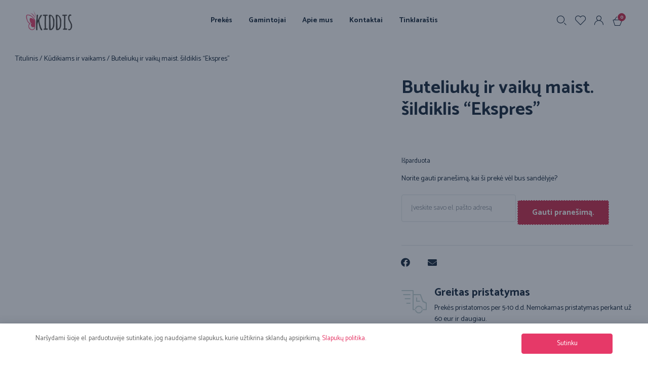

--- FILE ---
content_type: text/html; charset=UTF-8
request_url: https://www.kiddis.lt/preke/buteliuku-ir-vaiku-maist-sildiklis-ekspres/
body_size: 64435
content:
<!DOCTYPE html>
<html lang="lt-LT" class="no-js">

<head>
	<meta charset="UTF-8" />
	<meta http-equiv="X-UA-Compatible" content="IE=edge" />
	<meta name="viewport" content="width=device-width, initial-scale=1">

	
	<style id="vamtam-theme-options">:root {--vamtam-default-bg-color:#fff;
--vamtam-default-line-color:rgba( var( --vamtam-accent-color-7-rgb ), 1 );
--vamtam-small-padding:20px;
--vamtam-horizontal-padding:50px;
--vamtam-vertical-padding:30px;
--vamtam-horizontal-padding-large:60px;
--vamtam-vertical-padding-large:60px;
--vamtam-no-border-link:none;
--vamtam-border-radius:0px;
--vamtam-border-radius-oval:0px;
--vamtam-border-radius-small:0px;
--vamtam-overlay-color:#000000;
--vamtam-overlay-color-hc:#ffffff;
--vamtam-box-outer-padding:60px;
--vamtam-body-link-regular:#0A1E33;
--vamtam-body-link-visited:#0A1E33;
--vamtam-body-link-hover:#E46A4B;
--vamtam-body-link-active:#E46A4B;
--vamtam-input-border-radius:4px 4px 4px 4px;
--vamtam-input-border-color:#DFE7E8;
--vamtam-btn-text-color:#FFFFFF;
--vamtam-btn-hover-text-color:#FFFFFF;
--vamtam-btn-bg-color:#E46A4B;
--vamtam-btn-hover-bg-color:#0A1E33;
--vamtam-site-max-width:1260px;
--vamtam-primary-font-color:#0A1E33;
--vamtam-h1-color:#0A1E33;
--vamtam-h2-color:#0A1E33;
--vamtam-h3-color:#0A1E33;
--vamtam-h4-color:#0A1E33;
--vamtam-h5-color:#0A1E33;
--vamtam-h6-color:#0A1E33;
--vamtam-accent-color-1:#CC2345;
--vamtam-accent-color-1-hc:#FFFFFF;
--vamtam-accent-color-1-rgb:204,35,69;
--vamtam-accent-color-2:#99B8BA;
--vamtam-accent-color-2-hc:#000000;
--vamtam-accent-color-2-rgb:153,184,186;
--vamtam-accent-color-3:#0A1E33;
--vamtam-accent-color-3-hc:#FFFFFF;
--vamtam-accent-color-3-rgb:10,30,51;
--vamtam-accent-color-4:#F7F7F7;
--vamtam-accent-color-4-hc:#000000;
--vamtam-accent-color-4-rgb:247,247,247;
--vamtam-accent-color-5:#FFFFFF;
--vamtam-accent-color-5-hc:#000000;
--vamtam-accent-color-5-rgb:255,255,255;
--vamtam-accent-color-6:#000000;
--vamtam-accent-color-6-hc:#FFFFFF;
--vamtam-accent-color-6-rgb:0,0,0;
--vamtam-accent-color-7:#DFE7E8;
--vamtam-accent-color-7-hc:#000000;
--vamtam-accent-color-7-rgb:223,231,232;
--vamtam-accent-color-8:#E7EEEF;
--vamtam-accent-color-8-hc:#000000;
--vamtam-accent-color-8-rgb:231,238,239;
--vamtam-sticky-header-bg-color:#FFFFFF;
--vamtam-primary-font-font-family:'Catamaran';
--vamtam-primary-font-font-weight:normal;
--vamtam-primary-font-font-size-desktop:14px;
--vamtam-primary-font-font-size-tablet:14px;
--vamtam-primary-font-font-size-phone:16px;
--vamtam-primary-font-line-height-desktop:1.6em;
--vamtam-primary-font-line-height-tablet:1.6em;
--vamtam-primary-font-line-height-phone:1.5em;
--vamtam-h1-font-family:'Catamaran';
--vamtam-h1-font-weight:800;
--vamtam-h1-transform:none;
--vamtam-h1-font-size-desktop:52px;
--vamtam-h1-font-size-tablet:34px;
--vamtam-h1-font-size-phone:28px;
--vamtam-h1-line-height-desktop:1em;
--vamtam-h1-line-height-tablet:1em;
--vamtam-h1-line-height-phone:1em;
--vamtam-h2-font-family:'Catamaran';
--vamtam-h2-font-weight:bold;
--vamtam-h2-font-style:normal;
--vamtam-h2-transform:none;
--vamtam-h2-font-size-desktop:36px;
--vamtam-h2-font-size-tablet:30px;
--vamtam-h2-font-size-phone:24px;
--vamtam-h2-line-height-desktop:1.2em;
--vamtam-h2-line-height-tablet:1.1em;
--vamtam-h2-line-height-phone:1.3em;
--vamtam-h3-font-family:'Catamaran';
--vamtam-h3-font-weight:bold;
--vamtam-h3-transform:none;
--vamtam-h3-font-size-desktop:22px;
--vamtam-h3-font-size-tablet:20px;
--vamtam-h3-font-size-phone:18px;
--vamtam-h3-line-height-desktop:1.3em;
--vamtam-h3-line-height-tablet:1.1em;
--vamtam-h3-line-height-phone:1.1em;
--vamtam-h4-font-family:'Catamaran';
--vamtam-h4-font-weight:bold;
--vamtam-h4-transform:none;
--vamtam-h4-font-size-desktop:18px;
--vamtam-h4-font-size-tablet:18px;
--vamtam-h4-font-size-phone:17px;
--vamtam-h4-line-height-desktop:1.4em;
--vamtam-h4-line-height-tablet:1.4em;
--vamtam-h4-line-height-phone:1.4em;
--vamtam-h5-font-family:'Catamaran';
--vamtam-h5-font-weight:bold;
--vamtam-h5-font-size-desktop:14px;
--vamtam-h5-font-size-tablet:14px;
--vamtam-h5-font-size-phone:14px;
--vamtam-h5-line-height-desktop:1.1em;
--vamtam-h5-line-height-tablet:1.1em;
--vamtam-h5-line-height-phone:1.1em;
--vamtam-h5-letter-spacing-tablet:0px;
--vamtam-h5-letter-spacing-phone:0px;
--vamtam-h6-font-family:'Catamaran';
--vamtam-h6-font-weight:normal;
--vamtam-h6-transform:uppercase;
--vamtam-h6-font-size-desktop:12px;
--vamtam-h6-font-size-tablet:10px;
--vamtam-h6-font-size-phone:10px;
--vamtam-h6-line-height-desktop:1.3em;
--vamtam-h6-line-height-tablet:1em;
--vamtam-h6-line-height-phone:1em;
--vamtam-h6-letter-spacing-desktop:2px;
--vamtam-h6-letter-spacing-tablet:2px;
--vamtam-h6-letter-spacing-phone:2px;
--vamtam-icon-instagram:'\e923';
--vamtam-icon-privacy:'\e922';
--vamtam-icon-close:'\e921';
--vamtam-icon-pin-map:'\e91f';
--vamtam-icon-gift-card:'\e919';
--vamtam-icon-hands:'\e91a';
--vamtam-icon-pin:'\e91b';
--vamtam-icon-pullover:'\e91c';
--vamtam-icon-reward:'\e91d';
--vamtam-icon-star-drawn:'\e91e';
--vamtam-icon-truck:'\e905';
--vamtam-icon-envelop:'\e90b';
--vamtam-icon-clock:'\e904';
--vamtam-icon-heart:'\e908';
--vamtam-icon-flower:'\e906';
--vamtam-icon-cloud:'\e90a';
--vamtam-icon-user:'\e900';
--vamtam-icon-barcode:'\e90f';
--vamtam-icon-comments:'\e910';
--vamtam-icon-credit-locked:'\e911';
--vamtam-icon-delivery-fast:'\e912';
--vamtam-icon-email:'\e913';
--vamtam-icon-headset:'\e914';
--vamtam-icon-play:'\e916';
--vamtam-icon-rate:'\e917';
--vamtam-icon-shop:'\e918';
--vamtam-icon-favorite:'\e907';
--vamtam-icon-favorite-fill:'\e909';
--vamtam-icon-basket:'\e903';
--vamtam-icon-search:'\e90c';
--vamtam-icon-arrow-left-1:'\e90d';
--vamtam-icon-arrow-right-1:'\e90e';
--vamtam-icon-arrow-top:'\e920';
--vamtam-icon-arrow-left:'\e901';
--vamtam-icon-arrow-right:'\e902';
--vamtam-loading-animation:url('https://www.kiddis.lt/wp-content/themes/vamtam-debebe/vamtam/assets/images/loader-ring.gif');
}</style><meta name='robots' content='index, follow, max-image-preview:large, max-snippet:-1, max-video-preview:-1' />

	<!-- This site is optimized with the Yoast SEO plugin v21.7 - https://yoast.com/wordpress/plugins/seo/ -->
	<title>Buteliukų ir vaikų maist. šildiklis &quot;Ekspres&quot; - Kiddis</title>
	<meta name="description" content="Buteliukų ir vaikų maist. šildiklis &quot;Ekspres&quot; internetu. Žemos kainos ir greitas pristatymas. Taupyk laiką ir pinigus! Nusipirk dabar. Sužinok daugiau." />
	<link rel="canonical" href="https://www.kiddis.lt/preke/buteliuku-ir-vaiku-maist-sildiklis-ekspres/" />
	<meta property="og:locale" content="lt_LT" />
	<meta property="og:type" content="article" />
	<meta property="og:title" content="Buteliukų ir vaikų maist. šildiklis &quot;Ekspres&quot; - Kiddis" />
	<meta property="og:description" content="Buteliukų ir vaikų maist. šildiklis &quot;Ekspres&quot; internetu. Žemos kainos ir greitas pristatymas. Taupyk laiką ir pinigus! Nusipirk dabar. Sužinok daugiau." />
	<meta property="og:url" content="https://www.kiddis.lt/preke/buteliuku-ir-vaiku-maist-sildiklis-ekspres/" />
	<meta property="og:site_name" content="Kiddis" />
	<meta property="article:modified_time" content="2024-02-21T18:04:52+00:00" />
	<meta property="og:image" content="https://www.kiddis.lt/wp-content/uploads/2023/12/buteliuku-ir-vaiku-maist-sildiklis-ekspres.jpg" />
	<meta property="og:image:width" content="1000" />
	<meta property="og:image:height" content="1000" />
	<meta property="og:image:type" content="image/jpeg" />
	<meta name="twitter:card" content="summary_large_image" />
	<script type="application/ld+json" class="yoast-schema-graph">{"@context":"https://schema.org","@graph":[{"@type":"WebPage","@id":"https://www.kiddis.lt/preke/buteliuku-ir-vaiku-maist-sildiklis-ekspres/","url":"https://www.kiddis.lt/preke/buteliuku-ir-vaiku-maist-sildiklis-ekspres/","name":"Buteliukų ir vaikų maist. šildiklis \"Ekspres\" - Kiddis","isPartOf":{"@id":"https://www.kiddis.lt/#website"},"primaryImageOfPage":{"@id":"https://www.kiddis.lt/preke/buteliuku-ir-vaiku-maist-sildiklis-ekspres/#primaryimage"},"image":{"@id":"https://www.kiddis.lt/preke/buteliuku-ir-vaiku-maist-sildiklis-ekspres/#primaryimage"},"thumbnailUrl":"https://www.kiddis.lt/wp-content/uploads/2023/12/buteliuku-ir-vaiku-maist-sildiklis-ekspres.jpg","datePublished":"2024-02-21T18:04:51+00:00","dateModified":"2024-02-21T18:04:52+00:00","description":"Buteliukų ir vaikų maist. šildiklis \"Ekspres\" internetu. Žemos kainos ir greitas pristatymas. Taupyk laiką ir pinigus! Nusipirk dabar. Sužinok daugiau.","breadcrumb":{"@id":"https://www.kiddis.lt/preke/buteliuku-ir-vaiku-maist-sildiklis-ekspres/#breadcrumb"},"inLanguage":"lt-LT","potentialAction":[{"@type":"ReadAction","target":["https://www.kiddis.lt/preke/buteliuku-ir-vaiku-maist-sildiklis-ekspres/"]}]},{"@type":"ImageObject","inLanguage":"lt-LT","@id":"https://www.kiddis.lt/preke/buteliuku-ir-vaiku-maist-sildiklis-ekspres/#primaryimage","url":"https://www.kiddis.lt/wp-content/uploads/2023/12/buteliuku-ir-vaiku-maist-sildiklis-ekspres.jpg","contentUrl":"https://www.kiddis.lt/wp-content/uploads/2023/12/buteliuku-ir-vaiku-maist-sildiklis-ekspres.jpg","width":1000,"height":1000,"caption":"Buteliukų ir vaikų maist. šildiklis \"Ekspres\""},{"@type":"BreadcrumbList","@id":"https://www.kiddis.lt/preke/buteliuku-ir-vaiku-maist-sildiklis-ekspres/#breadcrumb","itemListElement":[{"@type":"ListItem","position":1,"name":"Titulinis","item":"https://www.kiddis.lt/"},{"@type":"ListItem","position":2,"name":"Prekės","item":"https://www.kiddis.lt/prekes/"},{"@type":"ListItem","position":3,"name":"Buteliukų ir vaikų maist. šildiklis &#8220;Ekspres&#8221;"}]},{"@type":"WebSite","@id":"https://www.kiddis.lt/#website","url":"https://www.kiddis.lt/","name":"Kiddis","description":"Laimingai vaikystei!","publisher":{"@id":"https://www.kiddis.lt/#organization"},"potentialAction":[{"@type":"SearchAction","target":{"@type":"EntryPoint","urlTemplate":"https://www.kiddis.lt/?s={search_term_string}"},"query-input":"required name=search_term_string"}],"inLanguage":"lt-LT"},{"@type":"Organization","@id":"https://www.kiddis.lt/#organization","name":"Kiddis","url":"https://www.kiddis.lt/","logo":{"@type":"ImageObject","inLanguage":"lt-LT","@id":"https://www.kiddis.lt/#/schema/logo/image/","url":"https://www.kiddis.lt/wp-content/uploads/2024/01/kiddis-logo-110.png","contentUrl":"https://www.kiddis.lt/wp-content/uploads/2024/01/kiddis-logo-110.png","width":258,"height":110,"caption":"Kiddis"},"image":{"@id":"https://www.kiddis.lt/#/schema/logo/image/"}}]}</script>
	<!-- / Yoast SEO plugin. -->


<link rel='dns-prefetch' href='//www.googletagmanager.com' />
<link rel='dns-prefetch' href='//fonts.googleapis.com' />
<link rel="alternate" type="application/rss+xml" title="Kiddis &raquo; Įrašų RSS srautas" href="https://www.kiddis.lt/feed/" />
<link rel="alternate" type="application/rss+xml" title="Kiddis &raquo; Komentarų RSS srautas" href="https://www.kiddis.lt/comments/feed/" />
<link rel="alternate" type="application/rss+xml" title="Kiddis &raquo; Įrašo „Buteliukų ir vaikų maist. šildiklis &#8220;Ekspres&#8221;“ komentarų RSS srautas" href="https://www.kiddis.lt/preke/buteliuku-ir-vaiku-maist-sildiklis-ekspres/feed/" />
<script type="text/javascript">
/* <![CDATA[ */
window._wpemojiSettings = {"baseUrl":"https:\/\/s.w.org\/images\/core\/emoji\/14.0.0\/72x72\/","ext":".png","svgUrl":"https:\/\/s.w.org\/images\/core\/emoji\/14.0.0\/svg\/","svgExt":".svg","source":{"concatemoji":"https:\/\/www.kiddis.lt\/wp-includes\/js\/wp-emoji-release.min.js?ver=6.4.2"}};
/*! This file is auto-generated */
!function(i,n){var o,s,e;function c(e){try{var t={supportTests:e,timestamp:(new Date).valueOf()};sessionStorage.setItem(o,JSON.stringify(t))}catch(e){}}function p(e,t,n){e.clearRect(0,0,e.canvas.width,e.canvas.height),e.fillText(t,0,0);var t=new Uint32Array(e.getImageData(0,0,e.canvas.width,e.canvas.height).data),r=(e.clearRect(0,0,e.canvas.width,e.canvas.height),e.fillText(n,0,0),new Uint32Array(e.getImageData(0,0,e.canvas.width,e.canvas.height).data));return t.every(function(e,t){return e===r[t]})}function u(e,t,n){switch(t){case"flag":return n(e,"\ud83c\udff3\ufe0f\u200d\u26a7\ufe0f","\ud83c\udff3\ufe0f\u200b\u26a7\ufe0f")?!1:!n(e,"\ud83c\uddfa\ud83c\uddf3","\ud83c\uddfa\u200b\ud83c\uddf3")&&!n(e,"\ud83c\udff4\udb40\udc67\udb40\udc62\udb40\udc65\udb40\udc6e\udb40\udc67\udb40\udc7f","\ud83c\udff4\u200b\udb40\udc67\u200b\udb40\udc62\u200b\udb40\udc65\u200b\udb40\udc6e\u200b\udb40\udc67\u200b\udb40\udc7f");case"emoji":return!n(e,"\ud83e\udef1\ud83c\udffb\u200d\ud83e\udef2\ud83c\udfff","\ud83e\udef1\ud83c\udffb\u200b\ud83e\udef2\ud83c\udfff")}return!1}function f(e,t,n){var r="undefined"!=typeof WorkerGlobalScope&&self instanceof WorkerGlobalScope?new OffscreenCanvas(300,150):i.createElement("canvas"),a=r.getContext("2d",{willReadFrequently:!0}),o=(a.textBaseline="top",a.font="600 32px Arial",{});return e.forEach(function(e){o[e]=t(a,e,n)}),o}function t(e){var t=i.createElement("script");t.src=e,t.defer=!0,i.head.appendChild(t)}"undefined"!=typeof Promise&&(o="wpEmojiSettingsSupports",s=["flag","emoji"],n.supports={everything:!0,everythingExceptFlag:!0},e=new Promise(function(e){i.addEventListener("DOMContentLoaded",e,{once:!0})}),new Promise(function(t){var n=function(){try{var e=JSON.parse(sessionStorage.getItem(o));if("object"==typeof e&&"number"==typeof e.timestamp&&(new Date).valueOf()<e.timestamp+604800&&"object"==typeof e.supportTests)return e.supportTests}catch(e){}return null}();if(!n){if("undefined"!=typeof Worker&&"undefined"!=typeof OffscreenCanvas&&"undefined"!=typeof URL&&URL.createObjectURL&&"undefined"!=typeof Blob)try{var e="postMessage("+f.toString()+"("+[JSON.stringify(s),u.toString(),p.toString()].join(",")+"));",r=new Blob([e],{type:"text/javascript"}),a=new Worker(URL.createObjectURL(r),{name:"wpTestEmojiSupports"});return void(a.onmessage=function(e){c(n=e.data),a.terminate(),t(n)})}catch(e){}c(n=f(s,u,p))}t(n)}).then(function(e){for(var t in e)n.supports[t]=e[t],n.supports.everything=n.supports.everything&&n.supports[t],"flag"!==t&&(n.supports.everythingExceptFlag=n.supports.everythingExceptFlag&&n.supports[t]);n.supports.everythingExceptFlag=n.supports.everythingExceptFlag&&!n.supports.flag,n.DOMReady=!1,n.readyCallback=function(){n.DOMReady=!0}}).then(function(){return e}).then(function(){var e;n.supports.everything||(n.readyCallback(),(e=n.source||{}).concatemoji?t(e.concatemoji):e.wpemoji&&e.twemoji&&(t(e.twemoji),t(e.wpemoji)))}))}((window,document),window._wpemojiSettings);
/* ]]> */
</script>
		<link id="woocommerce-notification-fonts" rel="preload" href="https://www.kiddis.lt/wp-content/plugins/woocommerce-notification/fonts/icons-close.woff2" as="font" crossorigin>
		<link rel='stylesheet' id='font-awesome-css' href='https://www.kiddis.lt/wp-content/plugins/woocommerce-ajax-filters/berocket/assets/css/font-awesome.min.css?ver=6.4.2' type='text/css' media='all' />
<link rel='stylesheet' id='berocket_aapf_widget-style-css' href='https://www.kiddis.lt/wp-content/plugins/woocommerce-ajax-filters/assets/frontend/css/fullmain.min.css?ver=1.6.4.5' type='text/css' media='all' />
<link rel='stylesheet' id='sbi_styles-css' href='https://www.kiddis.lt/wp-content/plugins/instagram-feed/css/sbi-styles.min.css?ver=6.2.6' type='text/css' media='all' />
<link rel='stylesheet' id='woocommerce-notification-icons-close-css' href='https://www.kiddis.lt/wp-content/plugins/woocommerce-notification/css/icons-close.min.css?ver=1.5.5' type='text/css' media='all' />
<link rel='stylesheet' id='woocommerce-notification-css' href='https://www.kiddis.lt/wp-content/plugins/woocommerce-notification/css/woocommerce-notification.min.css?ver=1.5.5' type='text/css' media='all' />
<style id='woocommerce-notification-inline-css' type='text/css'>
#message-purchased #notify-close:before{color:#000000;}#message-purchased .message-purchase-main{overflow:hidden}#message-purchased .wn-notification-image-wrapper{padding:0;}#message-purchased .wn-notification-message-container{padding-left:20px;}                #message-purchased .message-purchase-main{                        background-color: #ffffff;                                               color:#000000 !important;                        border-radius:0px ;                }#message-purchased .message-purchase-main p, #message-purchased .message-purchase-main p small{                        color:#000000 !important;                }                 #message-purchased .message-purchase-main p a, #message-purchased .message-purchase-main p span{                        color:#000000 !important;                }#message-purchased {    max-width: 370px !important;    min-width: 290px !important;    z-index: 9999 !important;}#message-purchased .wn-notification-image-wrapper {    min-width: 96px !important;    justify-content: center !important;}
</style>
<style id='wp-emoji-styles-inline-css' type='text/css'>

	img.wp-smiley, img.emoji {
		display: inline !important;
		border: none !important;
		box-shadow: none !important;
		height: 1em !important;
		width: 1em !important;
		margin: 0 0.07em !important;
		vertical-align: -0.1em !important;
		background: none !important;
		padding: 0 !important;
	}
</style>
<link rel='stylesheet' id='wp-block-library-css' href='https://www.kiddis.lt/wp-includes/css/dist/block-library/style.min.css?ver=6.4.2' type='text/css' media='all' />
<style id='classic-theme-styles-inline-css' type='text/css'>
/*! This file is auto-generated */
.wp-block-button__link{color:#fff;background-color:#32373c;border-radius:9999px;box-shadow:none;text-decoration:none;padding:calc(.667em + 2px) calc(1.333em + 2px);font-size:1.125em}.wp-block-file__button{background:#32373c;color:#fff;text-decoration:none}
</style>
<style id='global-styles-inline-css' type='text/css'>
body{--wp--preset--color--black: #000000;--wp--preset--color--cyan-bluish-gray: #abb8c3;--wp--preset--color--white: #ffffff;--wp--preset--color--pale-pink: #f78da7;--wp--preset--color--vivid-red: #cf2e2e;--wp--preset--color--luminous-vivid-orange: #ff6900;--wp--preset--color--luminous-vivid-amber: #fcb900;--wp--preset--color--light-green-cyan: #7bdcb5;--wp--preset--color--vivid-green-cyan: #00d084;--wp--preset--color--pale-cyan-blue: #8ed1fc;--wp--preset--color--vivid-cyan-blue: #0693e3;--wp--preset--color--vivid-purple: #9b51e0;--wp--preset--gradient--vivid-cyan-blue-to-vivid-purple: linear-gradient(135deg,rgba(6,147,227,1) 0%,rgb(155,81,224) 100%);--wp--preset--gradient--light-green-cyan-to-vivid-green-cyan: linear-gradient(135deg,rgb(122,220,180) 0%,rgb(0,208,130) 100%);--wp--preset--gradient--luminous-vivid-amber-to-luminous-vivid-orange: linear-gradient(135deg,rgba(252,185,0,1) 0%,rgba(255,105,0,1) 100%);--wp--preset--gradient--luminous-vivid-orange-to-vivid-red: linear-gradient(135deg,rgba(255,105,0,1) 0%,rgb(207,46,46) 100%);--wp--preset--gradient--very-light-gray-to-cyan-bluish-gray: linear-gradient(135deg,rgb(238,238,238) 0%,rgb(169,184,195) 100%);--wp--preset--gradient--cool-to-warm-spectrum: linear-gradient(135deg,rgb(74,234,220) 0%,rgb(151,120,209) 20%,rgb(207,42,186) 40%,rgb(238,44,130) 60%,rgb(251,105,98) 80%,rgb(254,248,76) 100%);--wp--preset--gradient--blush-light-purple: linear-gradient(135deg,rgb(255,206,236) 0%,rgb(152,150,240) 100%);--wp--preset--gradient--blush-bordeaux: linear-gradient(135deg,rgb(254,205,165) 0%,rgb(254,45,45) 50%,rgb(107,0,62) 100%);--wp--preset--gradient--luminous-dusk: linear-gradient(135deg,rgb(255,203,112) 0%,rgb(199,81,192) 50%,rgb(65,88,208) 100%);--wp--preset--gradient--pale-ocean: linear-gradient(135deg,rgb(255,245,203) 0%,rgb(182,227,212) 50%,rgb(51,167,181) 100%);--wp--preset--gradient--electric-grass: linear-gradient(135deg,rgb(202,248,128) 0%,rgb(113,206,126) 100%);--wp--preset--gradient--midnight: linear-gradient(135deg,rgb(2,3,129) 0%,rgb(40,116,252) 100%);--wp--preset--font-size--small: 13px;--wp--preset--font-size--medium: 20px;--wp--preset--font-size--large: 36px;--wp--preset--font-size--x-large: 42px;--wp--preset--spacing--20: 0.44rem;--wp--preset--spacing--30: 0.67rem;--wp--preset--spacing--40: 1rem;--wp--preset--spacing--50: 1.5rem;--wp--preset--spacing--60: 2.25rem;--wp--preset--spacing--70: 3.38rem;--wp--preset--spacing--80: 5.06rem;--wp--preset--shadow--natural: 6px 6px 9px rgba(0, 0, 0, 0.2);--wp--preset--shadow--deep: 12px 12px 50px rgba(0, 0, 0, 0.4);--wp--preset--shadow--sharp: 6px 6px 0px rgba(0, 0, 0, 0.2);--wp--preset--shadow--outlined: 6px 6px 0px -3px rgba(255, 255, 255, 1), 6px 6px rgba(0, 0, 0, 1);--wp--preset--shadow--crisp: 6px 6px 0px rgba(0, 0, 0, 1);}:where(.is-layout-flex){gap: 0.5em;}:where(.is-layout-grid){gap: 0.5em;}body .is-layout-flow > .alignleft{float: left;margin-inline-start: 0;margin-inline-end: 2em;}body .is-layout-flow > .alignright{float: right;margin-inline-start: 2em;margin-inline-end: 0;}body .is-layout-flow > .aligncenter{margin-left: auto !important;margin-right: auto !important;}body .is-layout-constrained > .alignleft{float: left;margin-inline-start: 0;margin-inline-end: 2em;}body .is-layout-constrained > .alignright{float: right;margin-inline-start: 2em;margin-inline-end: 0;}body .is-layout-constrained > .aligncenter{margin-left: auto !important;margin-right: auto !important;}body .is-layout-constrained > :where(:not(.alignleft):not(.alignright):not(.alignfull)){max-width: var(--wp--style--global--content-size);margin-left: auto !important;margin-right: auto !important;}body .is-layout-constrained > .alignwide{max-width: var(--wp--style--global--wide-size);}body .is-layout-flex{display: flex;}body .is-layout-flex{flex-wrap: wrap;align-items: center;}body .is-layout-flex > *{margin: 0;}body .is-layout-grid{display: grid;}body .is-layout-grid > *{margin: 0;}:where(.wp-block-columns.is-layout-flex){gap: 2em;}:where(.wp-block-columns.is-layout-grid){gap: 2em;}:where(.wp-block-post-template.is-layout-flex){gap: 1.25em;}:where(.wp-block-post-template.is-layout-grid){gap: 1.25em;}.has-black-color{color: var(--wp--preset--color--black) !important;}.has-cyan-bluish-gray-color{color: var(--wp--preset--color--cyan-bluish-gray) !important;}.has-white-color{color: var(--wp--preset--color--white) !important;}.has-pale-pink-color{color: var(--wp--preset--color--pale-pink) !important;}.has-vivid-red-color{color: var(--wp--preset--color--vivid-red) !important;}.has-luminous-vivid-orange-color{color: var(--wp--preset--color--luminous-vivid-orange) !important;}.has-luminous-vivid-amber-color{color: var(--wp--preset--color--luminous-vivid-amber) !important;}.has-light-green-cyan-color{color: var(--wp--preset--color--light-green-cyan) !important;}.has-vivid-green-cyan-color{color: var(--wp--preset--color--vivid-green-cyan) !important;}.has-pale-cyan-blue-color{color: var(--wp--preset--color--pale-cyan-blue) !important;}.has-vivid-cyan-blue-color{color: var(--wp--preset--color--vivid-cyan-blue) !important;}.has-vivid-purple-color{color: var(--wp--preset--color--vivid-purple) !important;}.has-black-background-color{background-color: var(--wp--preset--color--black) !important;}.has-cyan-bluish-gray-background-color{background-color: var(--wp--preset--color--cyan-bluish-gray) !important;}.has-white-background-color{background-color: var(--wp--preset--color--white) !important;}.has-pale-pink-background-color{background-color: var(--wp--preset--color--pale-pink) !important;}.has-vivid-red-background-color{background-color: var(--wp--preset--color--vivid-red) !important;}.has-luminous-vivid-orange-background-color{background-color: var(--wp--preset--color--luminous-vivid-orange) !important;}.has-luminous-vivid-amber-background-color{background-color: var(--wp--preset--color--luminous-vivid-amber) !important;}.has-light-green-cyan-background-color{background-color: var(--wp--preset--color--light-green-cyan) !important;}.has-vivid-green-cyan-background-color{background-color: var(--wp--preset--color--vivid-green-cyan) !important;}.has-pale-cyan-blue-background-color{background-color: var(--wp--preset--color--pale-cyan-blue) !important;}.has-vivid-cyan-blue-background-color{background-color: var(--wp--preset--color--vivid-cyan-blue) !important;}.has-vivid-purple-background-color{background-color: var(--wp--preset--color--vivid-purple) !important;}.has-black-border-color{border-color: var(--wp--preset--color--black) !important;}.has-cyan-bluish-gray-border-color{border-color: var(--wp--preset--color--cyan-bluish-gray) !important;}.has-white-border-color{border-color: var(--wp--preset--color--white) !important;}.has-pale-pink-border-color{border-color: var(--wp--preset--color--pale-pink) !important;}.has-vivid-red-border-color{border-color: var(--wp--preset--color--vivid-red) !important;}.has-luminous-vivid-orange-border-color{border-color: var(--wp--preset--color--luminous-vivid-orange) !important;}.has-luminous-vivid-amber-border-color{border-color: var(--wp--preset--color--luminous-vivid-amber) !important;}.has-light-green-cyan-border-color{border-color: var(--wp--preset--color--light-green-cyan) !important;}.has-vivid-green-cyan-border-color{border-color: var(--wp--preset--color--vivid-green-cyan) !important;}.has-pale-cyan-blue-border-color{border-color: var(--wp--preset--color--pale-cyan-blue) !important;}.has-vivid-cyan-blue-border-color{border-color: var(--wp--preset--color--vivid-cyan-blue) !important;}.has-vivid-purple-border-color{border-color: var(--wp--preset--color--vivid-purple) !important;}.has-vivid-cyan-blue-to-vivid-purple-gradient-background{background: var(--wp--preset--gradient--vivid-cyan-blue-to-vivid-purple) !important;}.has-light-green-cyan-to-vivid-green-cyan-gradient-background{background: var(--wp--preset--gradient--light-green-cyan-to-vivid-green-cyan) !important;}.has-luminous-vivid-amber-to-luminous-vivid-orange-gradient-background{background: var(--wp--preset--gradient--luminous-vivid-amber-to-luminous-vivid-orange) !important;}.has-luminous-vivid-orange-to-vivid-red-gradient-background{background: var(--wp--preset--gradient--luminous-vivid-orange-to-vivid-red) !important;}.has-very-light-gray-to-cyan-bluish-gray-gradient-background{background: var(--wp--preset--gradient--very-light-gray-to-cyan-bluish-gray) !important;}.has-cool-to-warm-spectrum-gradient-background{background: var(--wp--preset--gradient--cool-to-warm-spectrum) !important;}.has-blush-light-purple-gradient-background{background: var(--wp--preset--gradient--blush-light-purple) !important;}.has-blush-bordeaux-gradient-background{background: var(--wp--preset--gradient--blush-bordeaux) !important;}.has-luminous-dusk-gradient-background{background: var(--wp--preset--gradient--luminous-dusk) !important;}.has-pale-ocean-gradient-background{background: var(--wp--preset--gradient--pale-ocean) !important;}.has-electric-grass-gradient-background{background: var(--wp--preset--gradient--electric-grass) !important;}.has-midnight-gradient-background{background: var(--wp--preset--gradient--midnight) !important;}.has-small-font-size{font-size: var(--wp--preset--font-size--small) !important;}.has-medium-font-size{font-size: var(--wp--preset--font-size--medium) !important;}.has-large-font-size{font-size: var(--wp--preset--font-size--large) !important;}.has-x-large-font-size{font-size: var(--wp--preset--font-size--x-large) !important;}
.wp-block-navigation a:where(:not(.wp-element-button)){color: inherit;}
:where(.wp-block-post-template.is-layout-flex){gap: 1.25em;}:where(.wp-block-post-template.is-layout-grid){gap: 1.25em;}
:where(.wp-block-columns.is-layout-flex){gap: 2em;}:where(.wp-block-columns.is-layout-grid){gap: 2em;}
.wp-block-pullquote{font-size: 1.5em;line-height: 1.6;}
</style>
<link rel='stylesheet' id='woocommerce-layout-css' href='https://www.kiddis.lt/wp-content/plugins/woocommerce/assets/css/woocommerce-layout.css?ver=8.4.0' type='text/css' media='all' />
<link rel='stylesheet' id='woocommerce-smallscreen-css' href='https://www.kiddis.lt/wp-content/plugins/woocommerce/assets/css/woocommerce-smallscreen.css?ver=8.4.0' type='text/css' media='only screen and (max-width: 767px)' />
<link rel='stylesheet' id='woocommerce-general-css' href='https://www.kiddis.lt/wp-content/plugins/woocommerce/assets/css/woocommerce.css?ver=8.4.0' type='text/css' media='all' />
<style id='woocommerce-inline-inline-css' type='text/css'>
.woocommerce form .form-row .required { visibility: visible; }
</style>
<link rel='stylesheet' id='wc-bis-css-css' href='https://www.kiddis.lt/wp-content/plugins/woocommerce-back-in-stock-notifications/assets/css/frontend/woocommerce.css?ver=1.6.6' type='text/css' media='all' />
<link rel='stylesheet' id='wvr-review-form-css' href='https://www.kiddis.lt/wp-content/plugins/faview-virtual-reviews-for-woocommerce/assets/css/review-form.min.css?ver=1.0.4' type='text/css' media='all' />
<style id='wvr-review-form-inline-css' type='text/css'>
.wvr-customer-pick .wvr-select-sample-cmt{color: #000000; background-color:#dddddd;}.wvr-customer-pick .wvr-select-sample-cmt:hover{color: #ffffff; background-color:#ff0000;}.wvr-product-purchased{color: #000000; background-color:#eeeeee;}.wvr-icon-purchased{color: #000000;}.wvr-icon-purchased:before{content:'\e900'; margin-right:5px}
</style>
<link rel='stylesheet' id='daextlwcnf-google-font-css' href='https://fonts.googleapis.com/css2?family=Open+Sans%3Awght%40400%3B600&#038;ver=6.4.2#038;display=swap' type='text/css' media='all' />
<link rel='stylesheet' id='perfect-scrollbar-css' href='https://www.kiddis.lt/wp-content/plugins/woo-smart-wishlist/assets/libs/perfect-scrollbar/css/perfect-scrollbar.min.css?ver=6.4.2' type='text/css' media='all' />
<link rel='stylesheet' id='perfect-scrollbar-wpc-css' href='https://www.kiddis.lt/wp-content/plugins/woo-smart-wishlist/assets/libs/perfect-scrollbar/css/custom-theme.css?ver=6.4.2' type='text/css' media='all' />
<link rel='stylesheet' id='woosw-icons-css' href='https://www.kiddis.lt/wp-content/plugins/woo-smart-wishlist/assets/css/icons.css?ver=4.7.9' type='text/css' media='all' />
<link rel='stylesheet' id='woosw-frontend-css' href='https://www.kiddis.lt/wp-content/plugins/woo-smart-wishlist/assets/css/frontend.css?ver=4.7.9' type='text/css' media='all' />
<style id='woosw-frontend-inline-css' type='text/css'>
.woosw-popup .woosw-popup-inner .woosw-popup-content .woosw-popup-content-bot .woosw-notice { background-color: #5fbd74; } .woosw-popup .woosw-popup-inner .woosw-popup-content .woosw-popup-content-bot .woosw-popup-content-bot-inner a:hover { color: #5fbd74; border-color: #5fbd74; } 
</style>
<link rel='stylesheet' id='dgwt-wcas-style-css' href='https://www.kiddis.lt/wp-content/plugins/ajax-search-for-woocommerce/assets/css/style.min.css?ver=1.26.1' type='text/css' media='all' />
<link rel='stylesheet' id='htbbootstrap-css' href='https://www.kiddis.lt/wp-content/plugins/ht-mega-for-elementor/assets/css/htbbootstrap.css?ver=2.4.8' type='text/css' media='all' />
<link rel='stylesheet' id='htmega-animation-css' href='https://www.kiddis.lt/wp-content/plugins/ht-mega-for-elementor/assets/css/animation.css?ver=2.4.8' type='text/css' media='all' />
<link rel='stylesheet' id='htmega-keyframes-css' href='https://www.kiddis.lt/wp-content/plugins/ht-mega-for-elementor/assets/css/htmega-keyframes.css?ver=2.4.8' type='text/css' media='all' />
<link rel='stylesheet' id='elementor-icons-css' href='https://www.kiddis.lt/wp-content/plugins/elementor/assets/lib/eicons/css/elementor-icons.min.css?ver=5.25.0' type='text/css' media='all' />
<link rel='stylesheet' id='elementor-frontend-css' href='https://www.kiddis.lt/wp-content/plugins/elementor/assets/css/frontend-lite.min.css?ver=3.18.2' type='text/css' media='all' />
<link rel='stylesheet' id='swiper-css' href='https://www.kiddis.lt/wp-content/plugins/elementor/assets/lib/swiper/v8/css/swiper.min.css?ver=8.4.5' type='text/css' media='all' />
<link rel='stylesheet' id='elementor-post-4819-css' href='https://www.kiddis.lt/wp-content/uploads/elementor/css/post-4819.css?ver=1708193624' type='text/css' media='all' />
<link rel='stylesheet' id='elementor-pro-css' href='https://www.kiddis.lt/wp-content/plugins/pro-elements/assets/css/frontend-lite.min.css?ver=3.18.1' type='text/css' media='all' />
<link rel='stylesheet' id='elementor-icons-theme-icons-css' href='https://www.kiddis.lt/wp-content/uploads/elementor/custom-icons/theme-icons/style.css?ver=1.0.0' type='text/css' media='all' />
<link rel='stylesheet' id='font-awesome-5-all-css' href='https://www.kiddis.lt/wp-content/plugins/elementor/assets/lib/font-awesome/css/all.min.css?ver=3.18.2' type='text/css' media='all' />
<link rel='stylesheet' id='font-awesome-4-shim-css' href='https://www.kiddis.lt/wp-content/plugins/elementor/assets/lib/font-awesome/css/v4-shims.min.css?ver=3.18.2' type='text/css' media='all' />
<link rel='stylesheet' id='elementor-post-302-css' href='https://www.kiddis.lt/wp-content/uploads/elementor/css/post-302.css?ver=1717424605' type='text/css' media='all' />
<link rel='stylesheet' id='elementor-post-451-css' href='https://www.kiddis.lt/wp-content/uploads/elementor/css/post-451.css?ver=1715753829' type='text/css' media='all' />
<link rel='stylesheet' id='elementor-post-3637-css' href='https://www.kiddis.lt/wp-content/uploads/elementor/css/post-3637.css?ver=1714322176' type='text/css' media='all' />
<link rel='stylesheet' id='elementor-post-3075-css' href='https://www.kiddis.lt/wp-content/uploads/elementor/css/post-3075.css?ver=1715171874' type='text/css' media='all' />
<link rel='stylesheet' id='elementor-post-2358-css' href='https://www.kiddis.lt/wp-content/uploads/elementor/css/post-2358.css?ver=1708193627' type='text/css' media='all' />
<link rel='stylesheet' id='e-woocommerce-notices-css' href='https://www.kiddis.lt/wp-content/plugins/pro-elements/assets/css/woocommerce-notices.min.css?ver=3.18.1' type='text/css' media='all' />
<link rel='stylesheet' id='dashicons-css' href='https://www.kiddis.lt/wp-includes/css/dashicons.min.css?ver=6.4.2' type='text/css' media='all' />
<link rel='stylesheet' id='thwepof-public-style-css' href='https://www.kiddis.lt/wp-content/plugins/woo-extra-product-options/public/assets/css/thwepof-public.min.css?ver=6.4.2' type='text/css' media='all' />
<link rel='stylesheet' id='jquery-ui-style-css' href='https://www.kiddis.lt/wp-content/plugins/woo-extra-product-options/public/assets/css/jquery-ui/jquery-ui.css?ver=6.4.2' type='text/css' media='all' />
<link rel='stylesheet' id='vamtam-front-all-css' href='https://www.kiddis.lt/wp-content/themes/vamtam-debebe/vamtam/assets/css/dist/elementor/elementor-all.css?ver=1708964756' type='text/css' media='all' />
<style id='vamtam-front-all-inline-css' type='text/css'>

			@font-face {
				font-family: 'icomoon';
				src: url(https://www.kiddis.lt/wp-content/themes/vamtam-debebe/vamtam/assets/fonts/icons/icomoon.woff2) format('woff2'),
					 url( https://www.kiddis.lt/wp-content/themes/vamtam-debebe/vamtam/assets/fonts/icons/icomoon.woff) format('woff'),
					 url(https://www.kiddis.lt/wp-content/themes/vamtam-debebe/vamtam/assets/fonts/icons/icomoon.ttf) format('ttf');
				font-weight: normal;
				font-style: normal;
				font-display: swap;
			}
		
				@font-face {
					font-family: 'vamtam-theme';
					src: url(https://www.kiddis.lt/wp-content/themes/vamtam-debebe/vamtam/assets/fonts/theme-icons/theme-icons.woff2) format('woff2'),
						url(https://www.kiddis.lt/wp-content/themes/vamtam-debebe/vamtam/assets/fonts/theme-icons/theme-icons.woff) format('woff');
					font-weight: normal;
					font-style: normal;
					font-display: swap;
				}
			
</style>
<link rel='stylesheet' id='my-child-theme-style-css' href='https://www.kiddis.lt/wp-content/themes/debebe-child/style.css?ver=6.4.2' type='text/css' media='all' />
<link rel='stylesheet' id='vamtam-theme-elementor-max-css' href='https://www.kiddis.lt/wp-content/themes/vamtam-debebe/vamtam/assets/css/dist/elementor/responsive/elementor-max.css?ver=1708964756' type='text/css' media='(min-width: 1025px)' />
<link rel='stylesheet' id='vamtam-theme-elementor-below-max-css' href='https://www.kiddis.lt/wp-content/themes/vamtam-debebe/vamtam/assets/css/dist/elementor/responsive/elementor-below-max.css?ver=1708964756' type='text/css' media='(max-width: 1024px)' />
<link rel='stylesheet' id='vamtam-theme-elementor-small-css' href='https://www.kiddis.lt/wp-content/themes/vamtam-debebe/vamtam/assets/css/dist/elementor/responsive/elementor-small.css?ver=1708964756' type='text/css' media='(max-width: 767px)' />
<link rel='stylesheet' id='google-fonts-1-css' href='https://fonts.googleapis.com/css?family=Catamaran%3A100%2C100italic%2C200%2C200italic%2C300%2C300italic%2C400%2C400italic%2C500%2C500italic%2C600%2C600italic%2C700%2C700italic%2C800%2C800italic%2C900%2C900italic%7CPacifico%3A100%2C100italic%2C200%2C200italic%2C300%2C300italic%2C400%2C400italic%2C500%2C500italic%2C600%2C600italic%2C700%2C700italic%2C800%2C800italic%2C900%2C900italic%7CMontserrat%3A100%2C100italic%2C200%2C200italic%2C300%2C300italic%2C400%2C400italic%2C500%2C500italic%2C600%2C600italic%2C700%2C700italic%2C800%2C800italic%2C900%2C900italic&#038;display=swap&#038;subset=latin-ext&#038;ver=6.4.2' type='text/css' media='all' />
<link rel='stylesheet' id='elementor-icons-shared-0-css' href='https://www.kiddis.lt/wp-content/plugins/elementor/assets/lib/font-awesome/css/fontawesome.min.css?ver=5.15.3' type='text/css' media='all' />
<link rel='stylesheet' id='elementor-icons-fa-solid-css' href='https://www.kiddis.lt/wp-content/plugins/elementor/assets/lib/font-awesome/css/solid.min.css?ver=5.15.3' type='text/css' media='all' />
<link rel='stylesheet' id='elementor-icons-fa-brands-css' href='https://www.kiddis.lt/wp-content/plugins/elementor/assets/lib/font-awesome/css/brands.min.css?ver=5.15.3' type='text/css' media='all' />
<link rel="preconnect" href="https://fonts.gstatic.com/" crossorigin><script type="text/javascript" src="https://www.kiddis.lt/wp-includes/js/jquery/jquery.min.js?ver=3.7.1" id="jquery-core-js"></script>
<script type="text/javascript" src="https://www.kiddis.lt/wp-includes/js/jquery/jquery-migrate.min.js?ver=3.4.1" id="jquery-migrate-js"></script>
<script type="text/javascript" id="woocommerce-notification-js-extra">
/* <![CDATA[ */
var _woocommerce_notification_params = {"str_about":"About","str_ago":"ago","str_day":"day","str_days":"days","str_hour":"hour","str_hours":"hours","str_min":"minute","str_mins":"minutes","str_secs":"secs","str_few_sec":"a few seconds","time_close":"24","show_close":"1","change_virtual_time":"","change_message_number":"","loop":"1","loop_session":"0","loop_session_total":"60","loop_session_duration":"3600","display_time":"15","next_time":"30","notification_per_page":"60","display_effect":"fade-in","hidden_effect":"fade-out","redirect_target":"0","image":"1","messages":["{product_with_link}\r\n{first_name}\r\nnusipirko \u0161i\u0105 prek\u0119 {time_ago}"],"message_custom":"","message_number_min":"100","message_number_max":"200","detect":"0","time":"10","names":["U2ltb25hcw0=","R2ludGFzDQ==","QXLFq25hcw0=","S2Fyb2xpcw0=","SWduYXMN","S8SZc3R1dGlzDQ==","SnVvemFzDQ==","UGF1bGl1cw0=","U2ltYXMN","TGluYXMN","QXVkcml1cw0=","S2Fyb2xpcw0=","U2F1bGl1cw0=","TWluZGF1Z2FzDQ==","TWFudGFzDQ==","QWRvbWFzDQ==","QmVuYXMN","TGluYXMN","QWl2YXJhcw0=","TWFydHluYXMN","VmlsaXVzDQ==","TWFyaXVzDQ==","Sm9rxatiYXMN","QXJ0xatyYXMN","Um9iZXJ0YXMN","xb15Z2ltYW50YXMN","UmVtaWdpanVzDQ==","QXJ2eWRhcw0=","UG92aWxhcw0=","QWlzdGlzDQ==","R3l0aXMN","QXVkcml1cw0=","VG9tYXMN","VmFpZGFzDQ==","RGVpdmlkYXMN","THVrYXMN","Um9sYW5kYXMN","TWFudGFzDQ==","U2F1bGl1cw0=","RGFyaXVzDQ==","QW5kcml1cw0=","QWxnaXJkYXMN","QW5kcml1cw==","UmVuYXRhcw0=","xb1pbHZpbmFzDQ==","RGVuaXMN","Vnl0YXV0YXMN","Um9rYXMN","QW5kcml1cw0=","TWFudGFzDQ=="],"in_the_same_cate":"0","billing":"0","initial_delay":"5","ajax_url":"","enableMobile":"1"};
/* ]]> */
</script>
<script type="text/javascript" src="https://www.kiddis.lt/wp-content/plugins/woocommerce-notification/js/woocommerce-notification.min.js?ver=1.5.5" id="woocommerce-notification-js"></script>
<script type="text/javascript" id="google-analytics-opt-out-js-after">
/* <![CDATA[ */
			var gaProperty = 'G-CJFT27T5XF';
			var disableStr = 'ga-disable-' + gaProperty;
			if ( document.cookie.indexOf( disableStr + '=true' ) > -1 ) {
				window[disableStr] = true;
			}
			function gaOptout() {
				document.cookie = disableStr + '=true; expires=Thu, 31 Dec 2099 23:59:59 UTC; path=/';
				window[disableStr] = true;
			}
/* ]]> */
</script>
<script type="text/javascript" async src="https://www.googletagmanager.com/gtag/js?id=G-CJFT27T5XF" id="google-tag-manager-js"></script>
<script type="text/javascript" id="google-tag-manager-js-after">
/* <![CDATA[ */
		window.dataLayer = window.dataLayer || [];
		function gtag(){dataLayer.push(arguments);}
		gtag('js', new Date());
		gtag('set', 'developer_id.dOGY3NW', true);

		gtag('config', 'G-CJFT27T5XF', {
			'allow_google_signals': true,
			'link_attribution': true,
			'anonymize_ip': true,
			'linker':{
				'domains': [],
				'allow_incoming': false,
			},
			'custom_map': {
				'dimension1': 'logged_in'
			},
			'logged_in': 'no'
		} );

		
		
/* ]]> */
</script>
<script type="text/javascript" id="MC_PARCELMACHINE_SEARCHABLE_JS-js-before">
/* <![CDATA[ */
const MC_PARCELMACHINE_SEARCHABLE_JS = [{"placeholder":"-- pasirinkite pa\u0161tomat\u0105 --"}]
/* ]]> */
</script>
<script type="text/javascript" src="https://www.kiddis.lt/wp-content/plugins/makecommerce/shipping/js/parcelmachine_searchable.js?ver=1706014588" id="MC_PARCELMACHINE_SEARCHABLE_JS-js"></script>
<script type="text/javascript" src="https://www.kiddis.lt/wp-content/plugins/makecommerce/shipping/js/parcelmachine.js?ver=1706014588" id="MC_PARCELMACHINE_JS-js"></script>
<script type="text/javascript" src="https://www.kiddis.lt/wp-content/plugins/woocommerce/assets/js/jquery-blockui/jquery.blockUI.min.js?ver=2.7.0-wc.8.4.0" id="jquery-blockui-js" defer="defer" data-wp-strategy="defer"></script>
<script type="text/javascript" id="wc-add-to-cart-js-extra">
/* <![CDATA[ */
var wc_add_to_cart_params = {"ajax_url":"\/wp-admin\/admin-ajax.php","wc_ajax_url":"\/?wc-ajax=%%endpoint%%","i18n_view_cart":"Krep\u0161elis","cart_url":"https:\/\/www.kiddis.lt\/krepselis\/","is_cart":"","cart_redirect_after_add":"no"};
/* ]]> */
</script>
<script type="text/javascript" src="https://www.kiddis.lt/wp-content/plugins/woocommerce/assets/js/frontend/add-to-cart.min.js?ver=8.4.0" id="wc-add-to-cart-js" defer="defer" data-wp-strategy="defer"></script>
<script type="text/javascript" src="https://www.kiddis.lt/wp-content/plugins/woocommerce/assets/js/flexslider/jquery.flexslider.min.js?ver=2.7.2-wc.8.4.0" id="flexslider-js" defer="defer" data-wp-strategy="defer"></script>
<script type="text/javascript" id="wc-single-product-js-extra">
/* <![CDATA[ */
var wc_single_product_params = {"i18n_required_rating_text":"Pasirinkite \u012fvertinim\u0105","review_rating_required":"yes","flexslider":{"rtl":false,"animation":"fade","smoothHeight":true,"directionNav":false,"controlNav":"thumbnails","slideshow":false,"animationSpeed":500,"animationLoop":false,"allowOneSlide":false},"zoom_enabled":"","zoom_options":[],"photoswipe_enabled":"","photoswipe_options":{"shareEl":false,"closeOnScroll":false,"history":false,"hideAnimationDuration":0,"showAnimationDuration":0},"flexslider_enabled":"1"};
/* ]]> */
</script>
<script type="text/javascript" src="https://www.kiddis.lt/wp-content/plugins/woocommerce/assets/js/frontend/single-product.min.js?ver=8.4.0" id="wc-single-product-js" defer="defer" data-wp-strategy="defer"></script>
<script type="text/javascript" src="https://www.kiddis.lt/wp-content/plugins/woocommerce/assets/js/js-cookie/js.cookie.min.js?ver=2.1.4-wc.8.4.0" id="js-cookie-js" data-wp-strategy="defer"></script>
<script type="text/javascript" id="woocommerce-js-extra">
/* <![CDATA[ */
var woocommerce_params = {"ajax_url":"\/wp-admin\/admin-ajax.php","wc_ajax_url":"\/?wc-ajax=%%endpoint%%"};
/* ]]> */
</script>
<script type="text/javascript" src="https://www.kiddis.lt/wp-content/plugins/woocommerce/assets/js/frontend/woocommerce.min.js?ver=8.4.0" id="woocommerce-js" defer="defer" data-wp-strategy="defer"></script>
<script type="text/javascript" id="wvr-review-form-js-extra">
/* <![CDATA[ */
var wvrParams = {"auto_rating":"","first_comment":""};
/* ]]> */
</script>
<script type="text/javascript" src="https://www.kiddis.lt/wp-content/plugins/faview-virtual-reviews-for-woocommerce/assets/js/review-form.min.js?ver=1.0.4" id="wvr-review-form-js"></script>
<script type="text/javascript" src="https://www.kiddis.lt/wp-content/plugins/elementor/assets/lib/font-awesome/js/v4-shims.min.js?ver=3.18.2" id="font-awesome-4-shim-js"></script>
<link rel="https://api.w.org/" href="https://www.kiddis.lt/wp-json/" /><link rel="alternate" type="application/json" href="https://www.kiddis.lt/wp-json/wp/v2/product/994718" /><link rel="EditURI" type="application/rsd+xml" title="RSD" href="https://www.kiddis.lt/xmlrpc.php?rsd" />
<meta name="generator" content="WordPress 6.4.2" />
<meta name="generator" content="WooCommerce 8.4.0" />
<link rel='shortlink' href='https://www.kiddis.lt/?p=994718' />
<link rel="alternate" type="application/json+oembed" href="https://www.kiddis.lt/wp-json/oembed/1.0/embed?url=https%3A%2F%2Fwww.kiddis.lt%2Fpreke%2Fbuteliuku-ir-vaiku-maist-sildiklis-ekspres%2F" />
<link rel="alternate" type="text/xml+oembed" href="https://www.kiddis.lt/wp-json/oembed/1.0/embed?url=https%3A%2F%2Fwww.kiddis.lt%2Fpreke%2Fbuteliuku-ir-vaiku-maist-sildiklis-ekspres%2F&#038;format=xml" />
<script type="text/javascript">
					jQuery(document).bind("keydown", function(e) {
					if(e.ctrlKey && (e.which == 44 || e.which == 65 || e.which == 67 || e.which == 73 || e.which == 75 || e.which == 80 || e.which == 88 || e.which == 83 ||e.which == 85)) {
                    alert();
					e.preventDefault(); return false; 	} });
					jQuery(document).on( "mousedown", function(event) { if(event.which=="3") 
					{ document.oncontextmenu = document.body.oncontextmenu = function() {return false;} } });
					</script>
					<style type="text/css">
					body { 	-webkit-touch-callout: none; -webkit-user-select: none; -khtml-user-select: none;
							-moz-user-select: none; -ms-user-select: none; user-select: none; 	} </style><!-- Google tag (gtag.js) -->
<script async src="https://www.googletagmanager.com/gtag/js?id=G-CJFT27T5XF"></script>
<script>
  window.dataLayer = window.dataLayer || [];
  function gtag(){dataLayer.push(arguments);}
  gtag('js', new Date());

  gtag('config', 'UA-124771034-1');
</script>

<script>
    ( function( $ ) {
        'use strict';

        // mailto
        $( "[href*='mailto:']" ).click( function( e ) {
            var href = $( this ).attr( 'href' );

            if ( href.toLowerCase().indexOf( 'mailto:' ) >= 0 ) {
                gtag( 'event', 'email', {
                    'event_category': 'contact',
                    'event_label': window.location,
                    'value': 1
                } );
            }
        } );
    } )( jQuery );
</script>
<script>
    ( function( $ ) {
        'use strict';

        // tel
        $( "[href*='tel:']" ).click( function( e ) {
            var href = $( this ).attr( 'href' );

            if ( href.toLowerCase().indexOf( 'tel:' ) >= 0 ) {
                gtag( 'event', 'tel', {
                    'event_category': 'contact',
                    'event_label': window.location,
                    'value': 1
                } );
            }
        } );
    } )( jQuery );
</script>
<script>
    // For all contact forms
    document.addEventListener( 'wpcf7mailsent', function( e ) {
        gtag( 'event', 'inquiry_sent', {
            'event_category': 'contact',
            'event_label': window.location,
            'value': 1
        } );
    }, false );
</script>
<script>
    // For contact form: 40836 
    document.addEventListener( 'wpcf7mailsent', function( e ) {
        if ( '40836' == event.detail.contactFormId ) {
            gtag( 'event', 'inquiry_sent', {
                'event_category': 'contact',
                'event_label': window.location,
                'value': 1
            } );
        }
    }, false );
</script>

<meta name="google-site-verification" content="5l8bwSRvEWSRU7LE3uSLrkP8guc7wUVwLZSUGmBY3K0" /><style></style>		<style>
			.dgwt-wcas-ico-magnifier,.dgwt-wcas-ico-magnifier-handler{max-width:20px}.dgwt-wcas-search-wrapp .dgwt-wcas-sf-wrapp input[type=search].dgwt-wcas-search-input,.dgwt-wcas-search-wrapp .dgwt-wcas-sf-wrapp input[type=search].dgwt-wcas-search-input:hover,.dgwt-wcas-search-wrapp .dgwt-wcas-sf-wrapp input[type=search].dgwt-wcas-search-input:focus{background-color:#fff;color:#000}.dgwt-wcas-sf-wrapp input[type=search].dgwt-wcas-search-input::placeholder{color:#000;opacity:.3}.dgwt-wcas-sf-wrapp input[type=search].dgwt-wcas-search-input::-webkit-input-placeholder{color:#000;opacity:.3}.dgwt-wcas-sf-wrapp input[type=search].dgwt-wcas-search-input:-moz-placeholder{color:#000;opacity:.3}.dgwt-wcas-sf-wrapp input[type=search].dgwt-wcas-search-input::-moz-placeholder{color:#000;opacity:.3}.dgwt-wcas-sf-wrapp input[type=search].dgwt-wcas-search-input:-ms-input-placeholder{color:#000}.dgwt-wcas-no-submit.dgwt-wcas-search-wrapp .dgwt-wcas-ico-magnifier path,.dgwt-wcas-search-wrapp .dgwt-wcas-close path{fill:#000}.dgwt-wcas-loader-circular-path{stroke:#000}.dgwt-wcas-preloader{opacity:.6}		</style>
			<noscript><style>.woocommerce-product-gallery{ opacity: 1 !important; }</style></noscript>
	<meta name="generator" content="Elementor 3.18.2; features: e_dom_optimization, e_optimized_assets_loading, e_optimized_css_loading; settings: css_print_method-external, google_font-enabled, font_display-swap">
<link rel="icon" href="https://www.kiddis.lt/wp-content/uploads/2024/01/cropped-kiddis-lt-favicon-1-32x32.png" sizes="32x32" />
<link rel="icon" href="https://www.kiddis.lt/wp-content/uploads/2024/01/cropped-kiddis-lt-favicon-1-192x192.png" sizes="192x192" />
<link rel="apple-touch-icon" href="https://www.kiddis.lt/wp-content/uploads/2024/01/cropped-kiddis-lt-favicon-1-180x180.png" />
<meta name="msapplication-TileImage" content="https://www.kiddis.lt/wp-content/uploads/2024/01/cropped-kiddis-lt-favicon-1-270x270.png" />
		<style type="text/css" id="wp-custom-css">
			.elementor-widget-wp-widget-instagram-feed-widget.vamtam-has-theme-widget-styles.vamtam-instagram-img .sbi_photo_wrap {
	-webkit-mask-image: radial-gradient(white,#000);
	mask-image: radial-gradient(white,#000);
}
.elementor-section:not(.elementor-inner-section), .elementor-location-header, .elementor-location-footer, .page-header, .site-header, .elementor-add-section, .e-con:not(.e-child) {
    scroll-snap-align: none;
    scroll-snap-stop: unset;
}
#sub-header.elementor-page-title {
	display:none;
}
.mc4wp-form-fields {
    display: flex;
    justify-content: center;
}
.mc4wp-form-fields .email-input {
   padding: 13px 0px 11px 20px!important;
    margin-right: 9px;
    min-width: 277px;
}
.mc4wp-form-fields .submit-button{
	padding: 12px 16px 10px;
	font-size:19px;
}
.mc4wp-response{
	text-align: center;
}
.flower-color circle{
	fill: #cc2345;
}
.elementor-3625 .elementor-element.elementor-element-491fcaf > .elementor-container{
	min-height: 60vh!important;
}
.elementor-element-245b5795{
	display:none;
}
@media only screen and (max-width: 1024px) {
  .front-page-categories > div{
	margin: 0!important;
}
}
		</style>
		</head>
<body class="product-template-default single single-product postid-994718 wp-custom-logo wp-embed-responsive theme-vamtam-debebe woocommerce woocommerce-page woocommerce-no-js full header-layout-logo-menu no-page-header no-middle-header responsive-layout has-post-thumbnail single-post-one-column elementor-active elementor-pro-active vamtam-wc-cart-empty wc-product-gallery-slider-active layout-full e-wc-error-notice e-wc-message-notice e-wc-info-notice elementor-default elementor-template-full-width elementor-kit-4819 elementor-page-3637">
	<div id="top"></div>
	
			<div data-elementor-type="header" data-elementor-id="302" class="elementor elementor-302 elementor-location-header" data-elementor-post-type="elementor_library">
								<section class="elementor-section elementor-top-section elementor-element elementor-element-e87e01c elementor-section-full_width elementor-hidden-tablet elementor-hidden-mobile vamtam-sticky-header elementor-section-height-default elementor-section-height-default" data-id="e87e01c" data-element_type="section" data-settings="{&quot;background_background&quot;:&quot;classic&quot;,&quot;animation&quot;:&quot;none&quot;,&quot;animation_delay&quot;:0}">
						<div class="elementor-container elementor-column-gap-no">
					<div class="elementor-column elementor-col-25 elementor-top-column elementor-element elementor-element-bf90a35" data-id="bf90a35" data-element_type="column">
			<div class="elementor-widget-wrap elementor-element-populated">
								<div class="elementor-element elementor-element-66b842f animated-fast elementor-invisible elementor-widget elementor-widget-theme-site-logo elementor-widget-image" data-id="66b842f" data-element_type="widget" data-settings="{&quot;_animation&quot;:&quot;fadeIn&quot;,&quot;_animation_tablet&quot;:&quot;none&quot;,&quot;_animation_delay&quot;:0}" data-widget_type="theme-site-logo.default">
				<div class="elementor-widget-container">
			<style>/*! elementor - v3.18.0 - 08-12-2023 */
.elementor-widget-image{text-align:center}.elementor-widget-image a{display:inline-block}.elementor-widget-image a img[src$=".svg"]{width:48px}.elementor-widget-image img{vertical-align:middle;display:inline-block}</style>								<a href="https://www.kiddis.lt">
			<img width="258" height="110" src="https://www.kiddis.lt/wp-content/uploads/2024/01/kiddis-logo-110.png" class="attachment-full size-full wp-image-1040175" alt="kiddis logo 110" srcset="https://www.kiddis.lt/wp-content/uploads/2024/01/kiddis-logo-110.png 258w, https://www.kiddis.lt/wp-content/uploads/2024/01/kiddis-logo-110-64x27.png 64w" sizes="(max-width: 258px) 100vw, 258px" />				</a>
											</div>
				</div>
					</div>
		</div>
				<div class="elementor-column elementor-col-50 elementor-top-column elementor-element elementor-element-6ebcac7" data-id="6ebcac7" data-element_type="column">
			<div class="elementor-widget-wrap elementor-element-populated">
								<div class="vamtam-has-theme-widget-styles elementor-element elementor-element-49d9c0f elementor-nav-menu__align-center elementor-widget__width-inherit elementor-nav-menu--stretch elementor-widget-tablet__width-auto vamtam-menu-indicator animated-fast elementor-nav-menu--dropdown-tablet elementor-nav-menu__text-align-aside elementor-nav-menu--toggle elementor-nav-menu--burger vamtam-has-mobile-disable-scroll elementor-invisible elementor-widget elementor-widget-nav-menu" data-id="49d9c0f" data-element_type="widget" data-settings="{&quot;full_width&quot;:&quot;stretch&quot;,&quot;submenu_icon&quot;:{&quot;value&quot;:&quot;&lt;i class=\&quot;\&quot;&gt;&lt;\/i&gt;&quot;,&quot;library&quot;:&quot;&quot;},&quot;_animation&quot;:&quot;fadeIn&quot;,&quot;_animation_delay&quot;:0,&quot;layout&quot;:&quot;horizontal&quot;,&quot;toggle&quot;:&quot;burger&quot;}" data-widget_type="nav-menu.default">
				<div class="elementor-widget-container">
			<link rel="stylesheet" href="https://www.kiddis.lt/wp-content/plugins/pro-elements/assets/css/widget-nav-menu.min.css">			<nav class="elementor-nav-menu--main elementor-nav-menu__container elementor-nav-menu--layout-horizontal e--pointer-theme e--animation-fast">
				<ul id="menu-1-49d9c0f" class="elementor-nav-menu"><li class="menu-item menu-item-type-post_type menu-item-object-page menu-item-has-children current_page_parent menu-item-987691"><a href="https://www.kiddis.lt/prekes/" class="elementor-item">Prekės</a>
<ul class="sub-menu elementor-nav-menu--dropdown">
	<li class="menu-item menu-item-type-taxonomy menu-item-object-product_cat current-product-ancestor current-menu-parent current-product-parent menu-item-has-children menu-item-1144651"><a href="https://www.kiddis.lt/prekes-kategorija/kudikiams-ir-vaikams/" class="elementor-sub-item">Kūdikiams ir vaikams</a>
	<ul class="sub-menu elementor-nav-menu--dropdown">
		<li class="menu-item menu-item-type-taxonomy menu-item-object-product_cat menu-item-1144652"><a href="https://www.kiddis.lt/prekes-kategorija/kudikiams-ir-vaikams/atsipalaidavimui-ir-pramogoms/" class="elementor-sub-item">Atsipalaidavimui ir pramogoms</a></li>
		<li class="menu-item menu-item-type-taxonomy menu-item-object-product_cat menu-item-1144653"><a href="https://www.kiddis.lt/prekes-kategorija/kudikiams-ir-vaikams/dekoras/" class="elementor-sub-item">Dekoras</a></li>
		<li class="menu-item menu-item-type-taxonomy menu-item-object-product_cat menu-item-1144654"><a href="https://www.kiddis.lt/prekes-kategorija/kudikiams-ir-vaikams/drabuziai-ir-avalyne-vaikams/" class="elementor-sub-item">Drabužiai ir avalynė vaikams</a></li>
		<li class="menu-item menu-item-type-taxonomy menu-item-object-product_cat menu-item-1144655"><a href="https://www.kiddis.lt/prekes-kategorija/kudikiams-ir-vaikams/kepures-skeciai-vaikams/" class="elementor-sub-item">Kepurės skėčiai vaikams</a></li>
		<li class="menu-item menu-item-type-taxonomy menu-item-object-product_cat menu-item-1144656"><a href="https://www.kiddis.lt/prekes-kategorija/kudikiams-ir-vaikams/maudynems/" class="elementor-sub-item">Maudynėms</a></li>
		<li class="menu-item menu-item-type-taxonomy menu-item-object-product_cat menu-item-1144657"><a href="https://www.kiddis.lt/prekes-kategorija/kudikiams-ir-vaikams/miegui/" class="elementor-sub-item">Miegui</a></li>
		<li class="menu-item menu-item-type-taxonomy menu-item-object-product_cat menu-item-1144658"><a href="https://www.kiddis.lt/prekes-kategorija/kudikiams-ir-vaikams/prekes-zindymui/" class="elementor-sub-item">Prekės žindymui</a></li>
		<li class="menu-item menu-item-type-taxonomy menu-item-object-product_cat menu-item-1144659"><a href="https://www.kiddis.lt/prekes-kategorija/kudikiams-ir-vaikams/saugumo-namuose/" class="elementor-sub-item">Saugumo namuose</a></li>
		<li class="menu-item menu-item-type-taxonomy menu-item-object-product_cat menu-item-1144660"><a href="https://www.kiddis.lt/prekes-kategorija/kudikiams-ir-vaikams/vaikiski-stalo-reikmenys/" class="elementor-sub-item">Vaikiški stalo reikmenys</a></li>
		<li class="menu-item menu-item-type-taxonomy menu-item-object-product_cat menu-item-1144661"><a href="https://www.kiddis.lt/prekes-kategorija/kudikiams-ir-vaikams/vaziavimui-automobiliu-ir-kelionems/" class="elementor-sub-item">Važiavimui automobiliu ir kelionėms</a></li>
	</ul>
</li>
	<li class="menu-item menu-item-type-taxonomy menu-item-object-product_cat menu-item-has-children menu-item-1144662"><a href="https://www.kiddis.lt/prekes-kategorija/zaislai-ir-karnavaliniai-kostiumai/" class="elementor-sub-item">Žaislai ir karnavaliniai kostiumai</a>
	<ul class="sub-menu elementor-nav-menu--dropdown">
		<li class="menu-item menu-item-type-taxonomy menu-item-object-product_cat menu-item-has-children menu-item-1144663"><a href="https://www.kiddis.lt/prekes-kategorija/zaislai-ir-karnavaliniai-kostiumai/karnavaliniai-kostiumai/" class="elementor-sub-item">Karnavaliniai kostiumai</a>
		<ul class="sub-menu elementor-nav-menu--dropdown">
			<li class="menu-item menu-item-type-taxonomy menu-item-object-product_cat menu-item-1144664"><a href="https://www.kiddis.lt/prekes-kategorija/zaislai-ir-karnavaliniai-kostiumai/karnavaliniai-kostiumai/kaukes/" class="elementor-sub-item">Kaukės</a></li>
			<li class="menu-item menu-item-type-taxonomy menu-item-object-product_cat menu-item-1144665"><a href="https://www.kiddis.lt/prekes-kategorija/zaislai-ir-karnavaliniai-kostiumai/karnavaliniai-kostiumai/vakareliu-aksesuarai/" class="elementor-sub-item">Vakarėlių aksesuarai</a></li>
		</ul>
</li>
	</ul>
</li>
	<li class="menu-item menu-item-type-taxonomy menu-item-object-product_cat menu-item-has-children menu-item-1144666"><a href="https://www.kiddis.lt/prekes-kategorija/zaislai-ir-karnavaliniai-kostiumai/mokykliniai-reikmenys/" class="elementor-sub-item">Mokykliniai reikmenys</a>
	<ul class="sub-menu elementor-nav-menu--dropdown">
		<li class="menu-item menu-item-type-taxonomy menu-item-object-product_cat menu-item-1144667"><a href="https://www.kiddis.lt/prekes-kategorija/zaislai-ir-karnavaliniai-kostiumai/mokykliniai-reikmenys/kiti-mokykliniai-reikmenys/" class="elementor-sub-item">Kiti mokykliniai reikmenys</a></li>
		<li class="menu-item menu-item-type-taxonomy menu-item-object-product_cat menu-item-1144668"><a href="https://www.kiddis.lt/prekes-kategorija/zaislai-ir-karnavaliniai-kostiumai/mokykliniai-reikmenys/kreidines-lentos/" class="elementor-sub-item">Kreidinės lentos</a></li>
		<li class="menu-item menu-item-type-taxonomy menu-item-object-product_cat menu-item-1144669"><a href="https://www.kiddis.lt/prekes-kategorija/zaislai-ir-karnavaliniai-kostiumai/mokykliniai-reikmenys/mokyklines-kuprines/" class="elementor-sub-item">Mokyklinės kuprinės</a></li>
		<li class="menu-item menu-item-type-taxonomy menu-item-object-product_cat menu-item-1144670"><a href="https://www.kiddis.lt/prekes-kategorija/zaislai-ir-karnavaliniai-kostiumai/mokykliniai-reikmenys/spalvoti-piestukai/" class="elementor-sub-item">Spalvoti pieštukai</a></li>
	</ul>
</li>
	<li class="menu-item menu-item-type-taxonomy menu-item-object-product_cat menu-item-has-children menu-item-1144671"><a href="https://www.kiddis.lt/prekes-kategorija/zaislai-ir-karnavaliniai-kostiumai/sventems-ir-isimintinoms-dienoms/" class="elementor-sub-item">Šventėms ir įsimintinoms dienoms</a>
	<ul class="sub-menu elementor-nav-menu--dropdown">
		<li class="menu-item menu-item-type-taxonomy menu-item-object-product_cat menu-item-1144672"><a href="https://www.kiddis.lt/prekes-kategorija/zaislai-ir-karnavaliniai-kostiumai/sventems-ir-isimintinoms-dienoms/juokingos-prekes/" class="elementor-sub-item">Juokingos prekės</a></li>
		<li class="menu-item menu-item-type-taxonomy menu-item-object-product_cat menu-item-1144673"><a href="https://www.kiddis.lt/prekes-kategorija/zaislai-ir-karnavaliniai-kostiumai/sventems-ir-isimintinoms-dienoms/stalo-zaidimai/" class="elementor-sub-item">Stalo žaidimai</a></li>
	</ul>
</li>
	<li class="menu-item menu-item-type-taxonomy menu-item-object-product_cat menu-item-has-children menu-item-1144674"><a href="https://www.kiddis.lt/prekes-kategorija/zaislai-ir-karnavaliniai-kostiumai/zaislai-ir-zaidimai/" class="elementor-sub-item">Žaislai ir žaidimai</a>
	<ul class="sub-menu elementor-nav-menu--dropdown">
		<li class="menu-item menu-item-type-taxonomy menu-item-object-product_cat menu-item-1144675"><a href="https://www.kiddis.lt/prekes-kategorija/zaislai-ir-karnavaliniai-kostiumai/zaislai-ir-zaidimai/deliones-ir-konstruktoriai/" class="elementor-sub-item">Dėlionės ir konstruktoriai</a></li>
		<li class="menu-item menu-item-type-taxonomy menu-item-object-product_cat menu-item-1144676"><a href="https://www.kiddis.lt/prekes-kategorija/zaislai-ir-karnavaliniai-kostiumai/zaislai-ir-zaidimai/kiti-zaislai/" class="elementor-sub-item">Kiti žaislai</a></li>
		<li class="menu-item menu-item-type-taxonomy menu-item-object-product_cat menu-item-1144677"><a href="https://www.kiddis.lt/prekes-kategorija/zaislai-ir-karnavaliniai-kostiumai/zaislai-ir-zaidimai/leles-ir-pliusiniai-zaislai/" class="elementor-sub-item">Lėlės ir pliušiniai žaislai</a></li>
		<li class="menu-item menu-item-type-taxonomy menu-item-object-product_cat menu-item-1144678"><a href="https://www.kiddis.lt/prekes-kategorija/zaislai-ir-karnavaliniai-kostiumai/zaislai-ir-zaidimai/mokomieji-zaidimai/" class="elementor-sub-item">Mokomieji žaidimai</a></li>
		<li class="menu-item menu-item-type-taxonomy menu-item-object-product_cat menu-item-1144679"><a href="https://www.kiddis.lt/prekes-kategorija/zaislai-ir-karnavaliniai-kostiumai/zaislai-ir-zaidimai/paspirtukai-ir-triratukai/" class="elementor-sub-item">Paspirtukai ir triratukai</a></li>
		<li class="menu-item menu-item-type-taxonomy menu-item-object-product_cat menu-item-1144680"><a href="https://www.kiddis.lt/prekes-kategorija/zaislai-ir-karnavaliniai-kostiumai/zaislai-ir-zaidimai/pramogos-lauke/" class="elementor-sub-item">Pramogos lauke</a></li>
		<li class="menu-item menu-item-type-taxonomy menu-item-object-product_cat menu-item-1144681"><a href="https://www.kiddis.lt/prekes-kategorija/zaislai-ir-karnavaliniai-kostiumai/zaislai-ir-zaidimai/stalo-zaidimai-vaikams/" class="elementor-sub-item">Stalo žaidimai vaikams</a></li>
		<li class="menu-item menu-item-type-taxonomy menu-item-object-product_cat menu-item-1144682"><a href="https://www.kiddis.lt/prekes-kategorija/zaislai-ir-karnavaliniai-kostiumai/zaislai-ir-zaidimai/transporto-priemones-automobiliu-trasos-ir-radijo-bangomis-valdomi-automobiliai/" class="elementor-sub-item">Transporto priemonės, automobilių trasos ir radijo bangomis valdomi automobiliai</a></li>
		<li class="menu-item menu-item-type-taxonomy menu-item-object-product_cat menu-item-1144683"><a href="https://www.kiddis.lt/prekes-kategorija/zaislai-ir-karnavaliniai-kostiumai/zaislai-ir-zaidimai/vaidmenu-zaidimai/" class="elementor-sub-item">Vaidmenų žaidimai</a></li>
		<li class="menu-item menu-item-type-taxonomy menu-item-object-product_cat menu-item-1144684"><a href="https://www.kiddis.lt/prekes-kategorija/zaislai-ir-karnavaliniai-kostiumai/zaislai-ir-zaidimai/vaikiski-dviraciai/" class="elementor-sub-item">Vaikiški dviračiai</a></li>
		<li class="menu-item menu-item-type-taxonomy menu-item-object-product_cat menu-item-1144685"><a href="https://www.kiddis.lt/prekes-kategorija/zaislai-ir-karnavaliniai-kostiumai/zaislai-ir-zaidimai/veiksmo-figureles/" class="elementor-sub-item">Veiksmo figūrėlės</a></li>
		<li class="menu-item menu-item-type-taxonomy menu-item-object-product_cat menu-item-1144686"><a href="https://www.kiddis.lt/prekes-kategorija/zaislai-ir-karnavaliniai-kostiumai/zaislai-ir-zaidimai/zaislai-kudikiams/" class="elementor-sub-item">Žaislai kūdikiams</a></li>
		<li class="menu-item menu-item-type-taxonomy menu-item-object-product_cat menu-item-1144687"><a href="https://www.kiddis.lt/prekes-kategorija/zaislai-ir-karnavaliniai-kostiumai/zaislai-ir-zaidimai/zaisliniai-gyvunai/" class="elementor-sub-item">Žaisliniai gyvūnai</a></li>
	</ul>
</li>
</ul>
</li>
<li class="menu-item menu-item-type-post_type menu-item-object-page menu-item-987710"><a href="https://www.kiddis.lt/gamintojai/" class="elementor-item">Gamintojai</a></li>
<li class="menu-item menu-item-type-post_type menu-item-object-page menu-item-988057"><a href="https://www.kiddis.lt/apie-mus/" class="elementor-item">Apie mus</a></li>
<li class="menu-item menu-item-type-post_type menu-item-object-page menu-item-988058"><a href="https://www.kiddis.lt/kontaktai/" class="elementor-item">Kontaktai</a></li>
<li class="menu-item menu-item-type-post_type menu-item-object-page menu-item-988059"><a href="https://www.kiddis.lt/tinklarastis/" class="elementor-item">Tinklaraštis</a></li>
</ul>			</nav>
					<div class="elementor-menu-toggle" role="button" tabindex="0" aria-label="Perjungti meniu" aria-expanded="false">
			<i aria-hidden="true" role="presentation" class="elementor-menu-toggle__icon--open eicon-menu-bar"></i><i aria-hidden="true" role="presentation" class="elementor-menu-toggle__icon--close eicon-close"></i>			<span class="elementor-screen-only">Meniu</span>
		</div>
					<nav class="elementor-nav-menu--dropdown elementor-nav-menu__container" aria-hidden="true">
				<ul id="menu-2-49d9c0f" class="elementor-nav-menu"><li class="menu-item menu-item-type-post_type menu-item-object-page menu-item-has-children current_page_parent menu-item-987691"><a href="https://www.kiddis.lt/prekes/" class="elementor-item" tabindex="-1">Prekės</a>
<ul class="sub-menu elementor-nav-menu--dropdown">
	<li class="menu-item menu-item-type-taxonomy menu-item-object-product_cat current-product-ancestor current-menu-parent current-product-parent menu-item-has-children menu-item-1144651"><a href="https://www.kiddis.lt/prekes-kategorija/kudikiams-ir-vaikams/" class="elementor-sub-item" tabindex="-1">Kūdikiams ir vaikams</a>
	<ul class="sub-menu elementor-nav-menu--dropdown">
		<li class="menu-item menu-item-type-taxonomy menu-item-object-product_cat menu-item-1144652"><a href="https://www.kiddis.lt/prekes-kategorija/kudikiams-ir-vaikams/atsipalaidavimui-ir-pramogoms/" class="elementor-sub-item" tabindex="-1">Atsipalaidavimui ir pramogoms</a></li>
		<li class="menu-item menu-item-type-taxonomy menu-item-object-product_cat menu-item-1144653"><a href="https://www.kiddis.lt/prekes-kategorija/kudikiams-ir-vaikams/dekoras/" class="elementor-sub-item" tabindex="-1">Dekoras</a></li>
		<li class="menu-item menu-item-type-taxonomy menu-item-object-product_cat menu-item-1144654"><a href="https://www.kiddis.lt/prekes-kategorija/kudikiams-ir-vaikams/drabuziai-ir-avalyne-vaikams/" class="elementor-sub-item" tabindex="-1">Drabužiai ir avalynė vaikams</a></li>
		<li class="menu-item menu-item-type-taxonomy menu-item-object-product_cat menu-item-1144655"><a href="https://www.kiddis.lt/prekes-kategorija/kudikiams-ir-vaikams/kepures-skeciai-vaikams/" class="elementor-sub-item" tabindex="-1">Kepurės skėčiai vaikams</a></li>
		<li class="menu-item menu-item-type-taxonomy menu-item-object-product_cat menu-item-1144656"><a href="https://www.kiddis.lt/prekes-kategorija/kudikiams-ir-vaikams/maudynems/" class="elementor-sub-item" tabindex="-1">Maudynėms</a></li>
		<li class="menu-item menu-item-type-taxonomy menu-item-object-product_cat menu-item-1144657"><a href="https://www.kiddis.lt/prekes-kategorija/kudikiams-ir-vaikams/miegui/" class="elementor-sub-item" tabindex="-1">Miegui</a></li>
		<li class="menu-item menu-item-type-taxonomy menu-item-object-product_cat menu-item-1144658"><a href="https://www.kiddis.lt/prekes-kategorija/kudikiams-ir-vaikams/prekes-zindymui/" class="elementor-sub-item" tabindex="-1">Prekės žindymui</a></li>
		<li class="menu-item menu-item-type-taxonomy menu-item-object-product_cat menu-item-1144659"><a href="https://www.kiddis.lt/prekes-kategorija/kudikiams-ir-vaikams/saugumo-namuose/" class="elementor-sub-item" tabindex="-1">Saugumo namuose</a></li>
		<li class="menu-item menu-item-type-taxonomy menu-item-object-product_cat menu-item-1144660"><a href="https://www.kiddis.lt/prekes-kategorija/kudikiams-ir-vaikams/vaikiski-stalo-reikmenys/" class="elementor-sub-item" tabindex="-1">Vaikiški stalo reikmenys</a></li>
		<li class="menu-item menu-item-type-taxonomy menu-item-object-product_cat menu-item-1144661"><a href="https://www.kiddis.lt/prekes-kategorija/kudikiams-ir-vaikams/vaziavimui-automobiliu-ir-kelionems/" class="elementor-sub-item" tabindex="-1">Važiavimui automobiliu ir kelionėms</a></li>
	</ul>
</li>
	<li class="menu-item menu-item-type-taxonomy menu-item-object-product_cat menu-item-has-children menu-item-1144662"><a href="https://www.kiddis.lt/prekes-kategorija/zaislai-ir-karnavaliniai-kostiumai/" class="elementor-sub-item" tabindex="-1">Žaislai ir karnavaliniai kostiumai</a>
	<ul class="sub-menu elementor-nav-menu--dropdown">
		<li class="menu-item menu-item-type-taxonomy menu-item-object-product_cat menu-item-has-children menu-item-1144663"><a href="https://www.kiddis.lt/prekes-kategorija/zaislai-ir-karnavaliniai-kostiumai/karnavaliniai-kostiumai/" class="elementor-sub-item" tabindex="-1">Karnavaliniai kostiumai</a>
		<ul class="sub-menu elementor-nav-menu--dropdown">
			<li class="menu-item menu-item-type-taxonomy menu-item-object-product_cat menu-item-1144664"><a href="https://www.kiddis.lt/prekes-kategorija/zaislai-ir-karnavaliniai-kostiumai/karnavaliniai-kostiumai/kaukes/" class="elementor-sub-item" tabindex="-1">Kaukės</a></li>
			<li class="menu-item menu-item-type-taxonomy menu-item-object-product_cat menu-item-1144665"><a href="https://www.kiddis.lt/prekes-kategorija/zaislai-ir-karnavaliniai-kostiumai/karnavaliniai-kostiumai/vakareliu-aksesuarai/" class="elementor-sub-item" tabindex="-1">Vakarėlių aksesuarai</a></li>
		</ul>
</li>
	</ul>
</li>
	<li class="menu-item menu-item-type-taxonomy menu-item-object-product_cat menu-item-has-children menu-item-1144666"><a href="https://www.kiddis.lt/prekes-kategorija/zaislai-ir-karnavaliniai-kostiumai/mokykliniai-reikmenys/" class="elementor-sub-item" tabindex="-1">Mokykliniai reikmenys</a>
	<ul class="sub-menu elementor-nav-menu--dropdown">
		<li class="menu-item menu-item-type-taxonomy menu-item-object-product_cat menu-item-1144667"><a href="https://www.kiddis.lt/prekes-kategorija/zaislai-ir-karnavaliniai-kostiumai/mokykliniai-reikmenys/kiti-mokykliniai-reikmenys/" class="elementor-sub-item" tabindex="-1">Kiti mokykliniai reikmenys</a></li>
		<li class="menu-item menu-item-type-taxonomy menu-item-object-product_cat menu-item-1144668"><a href="https://www.kiddis.lt/prekes-kategorija/zaislai-ir-karnavaliniai-kostiumai/mokykliniai-reikmenys/kreidines-lentos/" class="elementor-sub-item" tabindex="-1">Kreidinės lentos</a></li>
		<li class="menu-item menu-item-type-taxonomy menu-item-object-product_cat menu-item-1144669"><a href="https://www.kiddis.lt/prekes-kategorija/zaislai-ir-karnavaliniai-kostiumai/mokykliniai-reikmenys/mokyklines-kuprines/" class="elementor-sub-item" tabindex="-1">Mokyklinės kuprinės</a></li>
		<li class="menu-item menu-item-type-taxonomy menu-item-object-product_cat menu-item-1144670"><a href="https://www.kiddis.lt/prekes-kategorija/zaislai-ir-karnavaliniai-kostiumai/mokykliniai-reikmenys/spalvoti-piestukai/" class="elementor-sub-item" tabindex="-1">Spalvoti pieštukai</a></li>
	</ul>
</li>
	<li class="menu-item menu-item-type-taxonomy menu-item-object-product_cat menu-item-has-children menu-item-1144671"><a href="https://www.kiddis.lt/prekes-kategorija/zaislai-ir-karnavaliniai-kostiumai/sventems-ir-isimintinoms-dienoms/" class="elementor-sub-item" tabindex="-1">Šventėms ir įsimintinoms dienoms</a>
	<ul class="sub-menu elementor-nav-menu--dropdown">
		<li class="menu-item menu-item-type-taxonomy menu-item-object-product_cat menu-item-1144672"><a href="https://www.kiddis.lt/prekes-kategorija/zaislai-ir-karnavaliniai-kostiumai/sventems-ir-isimintinoms-dienoms/juokingos-prekes/" class="elementor-sub-item" tabindex="-1">Juokingos prekės</a></li>
		<li class="menu-item menu-item-type-taxonomy menu-item-object-product_cat menu-item-1144673"><a href="https://www.kiddis.lt/prekes-kategorija/zaislai-ir-karnavaliniai-kostiumai/sventems-ir-isimintinoms-dienoms/stalo-zaidimai/" class="elementor-sub-item" tabindex="-1">Stalo žaidimai</a></li>
	</ul>
</li>
	<li class="menu-item menu-item-type-taxonomy menu-item-object-product_cat menu-item-has-children menu-item-1144674"><a href="https://www.kiddis.lt/prekes-kategorija/zaislai-ir-karnavaliniai-kostiumai/zaislai-ir-zaidimai/" class="elementor-sub-item" tabindex="-1">Žaislai ir žaidimai</a>
	<ul class="sub-menu elementor-nav-menu--dropdown">
		<li class="menu-item menu-item-type-taxonomy menu-item-object-product_cat menu-item-1144675"><a href="https://www.kiddis.lt/prekes-kategorija/zaislai-ir-karnavaliniai-kostiumai/zaislai-ir-zaidimai/deliones-ir-konstruktoriai/" class="elementor-sub-item" tabindex="-1">Dėlionės ir konstruktoriai</a></li>
		<li class="menu-item menu-item-type-taxonomy menu-item-object-product_cat menu-item-1144676"><a href="https://www.kiddis.lt/prekes-kategorija/zaislai-ir-karnavaliniai-kostiumai/zaislai-ir-zaidimai/kiti-zaislai/" class="elementor-sub-item" tabindex="-1">Kiti žaislai</a></li>
		<li class="menu-item menu-item-type-taxonomy menu-item-object-product_cat menu-item-1144677"><a href="https://www.kiddis.lt/prekes-kategorija/zaislai-ir-karnavaliniai-kostiumai/zaislai-ir-zaidimai/leles-ir-pliusiniai-zaislai/" class="elementor-sub-item" tabindex="-1">Lėlės ir pliušiniai žaislai</a></li>
		<li class="menu-item menu-item-type-taxonomy menu-item-object-product_cat menu-item-1144678"><a href="https://www.kiddis.lt/prekes-kategorija/zaislai-ir-karnavaliniai-kostiumai/zaislai-ir-zaidimai/mokomieji-zaidimai/" class="elementor-sub-item" tabindex="-1">Mokomieji žaidimai</a></li>
		<li class="menu-item menu-item-type-taxonomy menu-item-object-product_cat menu-item-1144679"><a href="https://www.kiddis.lt/prekes-kategorija/zaislai-ir-karnavaliniai-kostiumai/zaislai-ir-zaidimai/paspirtukai-ir-triratukai/" class="elementor-sub-item" tabindex="-1">Paspirtukai ir triratukai</a></li>
		<li class="menu-item menu-item-type-taxonomy menu-item-object-product_cat menu-item-1144680"><a href="https://www.kiddis.lt/prekes-kategorija/zaislai-ir-karnavaliniai-kostiumai/zaislai-ir-zaidimai/pramogos-lauke/" class="elementor-sub-item" tabindex="-1">Pramogos lauke</a></li>
		<li class="menu-item menu-item-type-taxonomy menu-item-object-product_cat menu-item-1144681"><a href="https://www.kiddis.lt/prekes-kategorija/zaislai-ir-karnavaliniai-kostiumai/zaislai-ir-zaidimai/stalo-zaidimai-vaikams/" class="elementor-sub-item" tabindex="-1">Stalo žaidimai vaikams</a></li>
		<li class="menu-item menu-item-type-taxonomy menu-item-object-product_cat menu-item-1144682"><a href="https://www.kiddis.lt/prekes-kategorija/zaislai-ir-karnavaliniai-kostiumai/zaislai-ir-zaidimai/transporto-priemones-automobiliu-trasos-ir-radijo-bangomis-valdomi-automobiliai/" class="elementor-sub-item" tabindex="-1">Transporto priemonės, automobilių trasos ir radijo bangomis valdomi automobiliai</a></li>
		<li class="menu-item menu-item-type-taxonomy menu-item-object-product_cat menu-item-1144683"><a href="https://www.kiddis.lt/prekes-kategorija/zaislai-ir-karnavaliniai-kostiumai/zaislai-ir-zaidimai/vaidmenu-zaidimai/" class="elementor-sub-item" tabindex="-1">Vaidmenų žaidimai</a></li>
		<li class="menu-item menu-item-type-taxonomy menu-item-object-product_cat menu-item-1144684"><a href="https://www.kiddis.lt/prekes-kategorija/zaislai-ir-karnavaliniai-kostiumai/zaislai-ir-zaidimai/vaikiski-dviraciai/" class="elementor-sub-item" tabindex="-1">Vaikiški dviračiai</a></li>
		<li class="menu-item menu-item-type-taxonomy menu-item-object-product_cat menu-item-1144685"><a href="https://www.kiddis.lt/prekes-kategorija/zaislai-ir-karnavaliniai-kostiumai/zaislai-ir-zaidimai/veiksmo-figureles/" class="elementor-sub-item" tabindex="-1">Veiksmo figūrėlės</a></li>
		<li class="menu-item menu-item-type-taxonomy menu-item-object-product_cat menu-item-1144686"><a href="https://www.kiddis.lt/prekes-kategorija/zaislai-ir-karnavaliniai-kostiumai/zaislai-ir-zaidimai/zaislai-kudikiams/" class="elementor-sub-item" tabindex="-1">Žaislai kūdikiams</a></li>
		<li class="menu-item menu-item-type-taxonomy menu-item-object-product_cat menu-item-1144687"><a href="https://www.kiddis.lt/prekes-kategorija/zaislai-ir-karnavaliniai-kostiumai/zaislai-ir-zaidimai/zaisliniai-gyvunai/" class="elementor-sub-item" tabindex="-1">Žaisliniai gyvūnai</a></li>
	</ul>
</li>
</ul>
</li>
<li class="menu-item menu-item-type-post_type menu-item-object-page menu-item-987710"><a href="https://www.kiddis.lt/gamintojai/" class="elementor-item" tabindex="-1">Gamintojai</a></li>
<li class="menu-item menu-item-type-post_type menu-item-object-page menu-item-988057"><a href="https://www.kiddis.lt/apie-mus/" class="elementor-item" tabindex="-1">Apie mus</a></li>
<li class="menu-item menu-item-type-post_type menu-item-object-page menu-item-988058"><a href="https://www.kiddis.lt/kontaktai/" class="elementor-item" tabindex="-1">Kontaktai</a></li>
<li class="menu-item menu-item-type-post_type menu-item-object-page menu-item-988059"><a href="https://www.kiddis.lt/tinklarastis/" class="elementor-item" tabindex="-1">Tinklaraštis</a></li>
</ul>			</nav>
				</div>
				</div>
					</div>
		</div>
				<div class="elementor-column elementor-col-25 elementor-top-column elementor-element elementor-element-e0a7286 animated-fast elementor-invisible" data-id="e0a7286" data-element_type="column" data-settings="{&quot;animation&quot;:&quot;fadeIn&quot;,&quot;animation_delay&quot;:0}">
			<div class="elementor-widget-wrap elementor-element-populated">
								<div class="elementor-element elementor-element-8d38a2e elementor-icon-list--layout-inline elementor-widget__width-auto elementor-list-item-link-full_width elementor-widget elementor-widget-icon-list" data-id="8d38a2e" data-element_type="widget" data-widget_type="icon-list.default">
				<div class="elementor-widget-container">
			<link rel="stylesheet" href="https://www.kiddis.lt/wp-content/plugins/elementor/assets/css/widget-icon-list.min.css">		<ul class="elementor-icon-list-items elementor-inline-items">
							<li class="elementor-icon-list-item elementor-inline-item">
											<a href="#elementor-action%3Aaction%3Dpopup%3Aopen%26settings%3DeyJpZCI6IjIzNTgiLCJ0b2dnbGUiOmZhbHNlLCJhbGlnbl93aXRoX3BhcmVudCI6IiJ9">

												<span class="elementor-icon-list-icon">
							<i aria-hidden="true" class="vamtamtheme- vamtam-theme-search"></i>						</span>
										<span class="elementor-icon-list-text"></span>
											</a>
									</li>
								<li class="elementor-icon-list-item elementor-inline-item">
											<a href="/pageidavimu-sarasas/">

												<span class="elementor-icon-list-icon">
							<i aria-hidden="true" class="vamtamtheme- vamtam-theme-favorite"></i>						</span>
										<span class="elementor-icon-list-text"></span>
											</a>
									</li>
								<li class="elementor-icon-list-item elementor-inline-item">
											<a href="/mano-paskyra/">

												<span class="elementor-icon-list-icon">
							<i aria-hidden="true" class="vamtamtheme- vamtam-theme-user"></i>						</span>
										<span class="elementor-icon-list-text"></span>
											</a>
									</li>
						</ul>
				</div>
				</div>
				<div class="vamtam-has-theme-widget-styles elementor-element elementor-element-6982535 elementor-widget__width-auto toggle-icon--vamtam-theme elementor-menu-cart--items-indicator-bubble vamtam-has-hide-cart-checkout elementor-menu-cart--cart-type-side-cart elementor-menu-cart--show-remove-button-yes elementor-menu-cart--buttons-inline elementor-widget elementor-widget-woocommerce-menu-cart" data-id="6982535" data-element_type="widget" data-settings="{&quot;cart_type&quot;:&quot;side-cart&quot;,&quot;open_cart&quot;:&quot;click&quot;,&quot;automatically_open_cart&quot;:&quot;no&quot;}" data-widget_type="woocommerce-menu-cart.default">
				<div class="elementor-widget-container">
			<link rel="stylesheet" href="https://www.kiddis.lt/wp-content/plugins/pro-elements/assets/css/widget-woocommerce.min.css">		<div class="elementor-menu-cart__wrapper">
							<div class="elementor-menu-cart__toggle_wrapper">
					<div class="elementor-menu-cart__container elementor-lightbox" aria-hidden="true">
						<div class="elementor-menu-cart__main" aria-hidden="true">
									
									<div class="vamtam-elementor-menu-cart__header">
						<span class="font-h4 label">Krepšelis</span>
						<span class="font-h4 item-count">(0)</span>
						<div class="elementor-menu-cart__close-button"><i class="vamtam-close vamtam-close-cart vamtamtheme- vamtam-theme-close"></i></div>
					</div><div class="widget_shopping_cart_content">
															</div>
						</div>
					</div>
							<div class="elementor-menu-cart__toggle elementor-button-wrapper">
			<a id="elementor-menu-cart__toggle_button" href="#" class="elementor-menu-cart__toggle_button elementor-button elementor-size-sm" aria-expanded="false">
				<span class="elementor-button-text"><span class="woocommerce-Price-amount amount"><bdi>0,00&nbsp;<span class="woocommerce-Price-currencySymbol">&euro;</span></bdi></span></span>
				<span class="elementor-button-icon">
					<span class="elementor-button-icon-qty" data-counter="0">0</span>
					<i class="eicon-vamtam-theme"></i>					<span class="elementor-screen-only">Krepšelis</span>
				</span>
			</a>
		</div>
						</div>
					</div> <!-- close elementor-menu-cart__wrapper -->
				</div>
				</div>
					</div>
		</div>
							</div>
		</section>
				<section class="elementor-section elementor-top-section elementor-element elementor-element-e87e01c elementor-section-full_width elementor-hidden-tablet elementor-hidden-mobile vamtam-sticky-header vamtam-sticky-header--spacer elementor-section-height-default elementor-section-height-default" data-id="e87e01c" data-element_type="section" data-settings="{&quot;background_background&quot;:&quot;classic&quot;,&quot;animation&quot;:&quot;none&quot;,&quot;animation_delay&quot;:0}">
						<div class="elementor-container elementor-column-gap-no">
					<div class="elementor-column elementor-col-25 elementor-top-column elementor-element elementor-element-bf90a35" data-id="bf90a35" data-element_type="column">
			<div class="elementor-widget-wrap elementor-element-populated">
								<div class="elementor-element elementor-element-66b842f animated-fast elementor-invisible elementor-widget elementor-widget-theme-site-logo elementor-widget-image" data-id="66b842f" data-element_type="widget" data-settings="{&quot;_animation&quot;:&quot;fadeIn&quot;,&quot;_animation_tablet&quot;:&quot;none&quot;,&quot;_animation_delay&quot;:0}" data-widget_type="theme-site-logo.default">
				<div class="elementor-widget-container">
											<a href="https://www.kiddis.lt">
			<img width="258" height="110" src="https://www.kiddis.lt/wp-content/uploads/2024/01/kiddis-logo-110.png" class="attachment-full size-full wp-image-1040175" alt="kiddis logo 110" srcset="https://www.kiddis.lt/wp-content/uploads/2024/01/kiddis-logo-110.png 258w, https://www.kiddis.lt/wp-content/uploads/2024/01/kiddis-logo-110-64x27.png 64w" sizes="(max-width: 258px) 100vw, 258px" />				</a>
											</div>
				</div>
					</div>
		</div>
				<div class="elementor-column elementor-col-50 elementor-top-column elementor-element elementor-element-6ebcac7" data-id="6ebcac7" data-element_type="column">
			<div class="elementor-widget-wrap elementor-element-populated">
								<div class="vamtam-has-theme-widget-styles elementor-element elementor-element-49d9c0f elementor-nav-menu__align-center elementor-widget__width-inherit elementor-nav-menu--stretch elementor-widget-tablet__width-auto vamtam-menu-indicator animated-fast elementor-nav-menu--dropdown-tablet elementor-nav-menu__text-align-aside elementor-nav-menu--toggle elementor-nav-menu--burger vamtam-has-mobile-disable-scroll elementor-invisible elementor-widget elementor-widget-nav-menu" data-id="49d9c0f" data-element_type="widget" data-settings="{&quot;full_width&quot;:&quot;stretch&quot;,&quot;submenu_icon&quot;:{&quot;value&quot;:&quot;&lt;i class=\&quot;\&quot;&gt;&lt;\/i&gt;&quot;,&quot;library&quot;:&quot;&quot;},&quot;_animation&quot;:&quot;fadeIn&quot;,&quot;_animation_delay&quot;:0,&quot;layout&quot;:&quot;horizontal&quot;,&quot;toggle&quot;:&quot;burger&quot;}" data-widget_type="nav-menu.default">
				<div class="elementor-widget-container">
						<nav class="elementor-nav-menu--main elementor-nav-menu__container elementor-nav-menu--layout-horizontal e--pointer-theme e--animation-fast">
				<ul id="menu-3-49d9c0f" class="elementor-nav-menu"><li class="menu-item menu-item-type-post_type menu-item-object-page menu-item-has-children current_page_parent menu-item-987691"><a href="https://www.kiddis.lt/prekes/" class="elementor-item">Prekės</a>
<ul class="sub-menu elementor-nav-menu--dropdown">
	<li class="menu-item menu-item-type-taxonomy menu-item-object-product_cat current-product-ancestor current-menu-parent current-product-parent menu-item-has-children menu-item-1144651"><a href="https://www.kiddis.lt/prekes-kategorija/kudikiams-ir-vaikams/" class="elementor-sub-item">Kūdikiams ir vaikams</a>
	<ul class="sub-menu elementor-nav-menu--dropdown">
		<li class="menu-item menu-item-type-taxonomy menu-item-object-product_cat menu-item-1144652"><a href="https://www.kiddis.lt/prekes-kategorija/kudikiams-ir-vaikams/atsipalaidavimui-ir-pramogoms/" class="elementor-sub-item">Atsipalaidavimui ir pramogoms</a></li>
		<li class="menu-item menu-item-type-taxonomy menu-item-object-product_cat menu-item-1144653"><a href="https://www.kiddis.lt/prekes-kategorija/kudikiams-ir-vaikams/dekoras/" class="elementor-sub-item">Dekoras</a></li>
		<li class="menu-item menu-item-type-taxonomy menu-item-object-product_cat menu-item-1144654"><a href="https://www.kiddis.lt/prekes-kategorija/kudikiams-ir-vaikams/drabuziai-ir-avalyne-vaikams/" class="elementor-sub-item">Drabužiai ir avalynė vaikams</a></li>
		<li class="menu-item menu-item-type-taxonomy menu-item-object-product_cat menu-item-1144655"><a href="https://www.kiddis.lt/prekes-kategorija/kudikiams-ir-vaikams/kepures-skeciai-vaikams/" class="elementor-sub-item">Kepurės skėčiai vaikams</a></li>
		<li class="menu-item menu-item-type-taxonomy menu-item-object-product_cat menu-item-1144656"><a href="https://www.kiddis.lt/prekes-kategorija/kudikiams-ir-vaikams/maudynems/" class="elementor-sub-item">Maudynėms</a></li>
		<li class="menu-item menu-item-type-taxonomy menu-item-object-product_cat menu-item-1144657"><a href="https://www.kiddis.lt/prekes-kategorija/kudikiams-ir-vaikams/miegui/" class="elementor-sub-item">Miegui</a></li>
		<li class="menu-item menu-item-type-taxonomy menu-item-object-product_cat menu-item-1144658"><a href="https://www.kiddis.lt/prekes-kategorija/kudikiams-ir-vaikams/prekes-zindymui/" class="elementor-sub-item">Prekės žindymui</a></li>
		<li class="menu-item menu-item-type-taxonomy menu-item-object-product_cat menu-item-1144659"><a href="https://www.kiddis.lt/prekes-kategorija/kudikiams-ir-vaikams/saugumo-namuose/" class="elementor-sub-item">Saugumo namuose</a></li>
		<li class="menu-item menu-item-type-taxonomy menu-item-object-product_cat menu-item-1144660"><a href="https://www.kiddis.lt/prekes-kategorija/kudikiams-ir-vaikams/vaikiski-stalo-reikmenys/" class="elementor-sub-item">Vaikiški stalo reikmenys</a></li>
		<li class="menu-item menu-item-type-taxonomy menu-item-object-product_cat menu-item-1144661"><a href="https://www.kiddis.lt/prekes-kategorija/kudikiams-ir-vaikams/vaziavimui-automobiliu-ir-kelionems/" class="elementor-sub-item">Važiavimui automobiliu ir kelionėms</a></li>
	</ul>
</li>
	<li class="menu-item menu-item-type-taxonomy menu-item-object-product_cat menu-item-has-children menu-item-1144662"><a href="https://www.kiddis.lt/prekes-kategorija/zaislai-ir-karnavaliniai-kostiumai/" class="elementor-sub-item">Žaislai ir karnavaliniai kostiumai</a>
	<ul class="sub-menu elementor-nav-menu--dropdown">
		<li class="menu-item menu-item-type-taxonomy menu-item-object-product_cat menu-item-has-children menu-item-1144663"><a href="https://www.kiddis.lt/prekes-kategorija/zaislai-ir-karnavaliniai-kostiumai/karnavaliniai-kostiumai/" class="elementor-sub-item">Karnavaliniai kostiumai</a>
		<ul class="sub-menu elementor-nav-menu--dropdown">
			<li class="menu-item menu-item-type-taxonomy menu-item-object-product_cat menu-item-1144664"><a href="https://www.kiddis.lt/prekes-kategorija/zaislai-ir-karnavaliniai-kostiumai/karnavaliniai-kostiumai/kaukes/" class="elementor-sub-item">Kaukės</a></li>
			<li class="menu-item menu-item-type-taxonomy menu-item-object-product_cat menu-item-1144665"><a href="https://www.kiddis.lt/prekes-kategorija/zaislai-ir-karnavaliniai-kostiumai/karnavaliniai-kostiumai/vakareliu-aksesuarai/" class="elementor-sub-item">Vakarėlių aksesuarai</a></li>
		</ul>
</li>
	</ul>
</li>
	<li class="menu-item menu-item-type-taxonomy menu-item-object-product_cat menu-item-has-children menu-item-1144666"><a href="https://www.kiddis.lt/prekes-kategorija/zaislai-ir-karnavaliniai-kostiumai/mokykliniai-reikmenys/" class="elementor-sub-item">Mokykliniai reikmenys</a>
	<ul class="sub-menu elementor-nav-menu--dropdown">
		<li class="menu-item menu-item-type-taxonomy menu-item-object-product_cat menu-item-1144667"><a href="https://www.kiddis.lt/prekes-kategorija/zaislai-ir-karnavaliniai-kostiumai/mokykliniai-reikmenys/kiti-mokykliniai-reikmenys/" class="elementor-sub-item">Kiti mokykliniai reikmenys</a></li>
		<li class="menu-item menu-item-type-taxonomy menu-item-object-product_cat menu-item-1144668"><a href="https://www.kiddis.lt/prekes-kategorija/zaislai-ir-karnavaliniai-kostiumai/mokykliniai-reikmenys/kreidines-lentos/" class="elementor-sub-item">Kreidinės lentos</a></li>
		<li class="menu-item menu-item-type-taxonomy menu-item-object-product_cat menu-item-1144669"><a href="https://www.kiddis.lt/prekes-kategorija/zaislai-ir-karnavaliniai-kostiumai/mokykliniai-reikmenys/mokyklines-kuprines/" class="elementor-sub-item">Mokyklinės kuprinės</a></li>
		<li class="menu-item menu-item-type-taxonomy menu-item-object-product_cat menu-item-1144670"><a href="https://www.kiddis.lt/prekes-kategorija/zaislai-ir-karnavaliniai-kostiumai/mokykliniai-reikmenys/spalvoti-piestukai/" class="elementor-sub-item">Spalvoti pieštukai</a></li>
	</ul>
</li>
	<li class="menu-item menu-item-type-taxonomy menu-item-object-product_cat menu-item-has-children menu-item-1144671"><a href="https://www.kiddis.lt/prekes-kategorija/zaislai-ir-karnavaliniai-kostiumai/sventems-ir-isimintinoms-dienoms/" class="elementor-sub-item">Šventėms ir įsimintinoms dienoms</a>
	<ul class="sub-menu elementor-nav-menu--dropdown">
		<li class="menu-item menu-item-type-taxonomy menu-item-object-product_cat menu-item-1144672"><a href="https://www.kiddis.lt/prekes-kategorija/zaislai-ir-karnavaliniai-kostiumai/sventems-ir-isimintinoms-dienoms/juokingos-prekes/" class="elementor-sub-item">Juokingos prekės</a></li>
		<li class="menu-item menu-item-type-taxonomy menu-item-object-product_cat menu-item-1144673"><a href="https://www.kiddis.lt/prekes-kategorija/zaislai-ir-karnavaliniai-kostiumai/sventems-ir-isimintinoms-dienoms/stalo-zaidimai/" class="elementor-sub-item">Stalo žaidimai</a></li>
	</ul>
</li>
	<li class="menu-item menu-item-type-taxonomy menu-item-object-product_cat menu-item-has-children menu-item-1144674"><a href="https://www.kiddis.lt/prekes-kategorija/zaislai-ir-karnavaliniai-kostiumai/zaislai-ir-zaidimai/" class="elementor-sub-item">Žaislai ir žaidimai</a>
	<ul class="sub-menu elementor-nav-menu--dropdown">
		<li class="menu-item menu-item-type-taxonomy menu-item-object-product_cat menu-item-1144675"><a href="https://www.kiddis.lt/prekes-kategorija/zaislai-ir-karnavaliniai-kostiumai/zaislai-ir-zaidimai/deliones-ir-konstruktoriai/" class="elementor-sub-item">Dėlionės ir konstruktoriai</a></li>
		<li class="menu-item menu-item-type-taxonomy menu-item-object-product_cat menu-item-1144676"><a href="https://www.kiddis.lt/prekes-kategorija/zaislai-ir-karnavaliniai-kostiumai/zaislai-ir-zaidimai/kiti-zaislai/" class="elementor-sub-item">Kiti žaislai</a></li>
		<li class="menu-item menu-item-type-taxonomy menu-item-object-product_cat menu-item-1144677"><a href="https://www.kiddis.lt/prekes-kategorija/zaislai-ir-karnavaliniai-kostiumai/zaislai-ir-zaidimai/leles-ir-pliusiniai-zaislai/" class="elementor-sub-item">Lėlės ir pliušiniai žaislai</a></li>
		<li class="menu-item menu-item-type-taxonomy menu-item-object-product_cat menu-item-1144678"><a href="https://www.kiddis.lt/prekes-kategorija/zaislai-ir-karnavaliniai-kostiumai/zaislai-ir-zaidimai/mokomieji-zaidimai/" class="elementor-sub-item">Mokomieji žaidimai</a></li>
		<li class="menu-item menu-item-type-taxonomy menu-item-object-product_cat menu-item-1144679"><a href="https://www.kiddis.lt/prekes-kategorija/zaislai-ir-karnavaliniai-kostiumai/zaislai-ir-zaidimai/paspirtukai-ir-triratukai/" class="elementor-sub-item">Paspirtukai ir triratukai</a></li>
		<li class="menu-item menu-item-type-taxonomy menu-item-object-product_cat menu-item-1144680"><a href="https://www.kiddis.lt/prekes-kategorija/zaislai-ir-karnavaliniai-kostiumai/zaislai-ir-zaidimai/pramogos-lauke/" class="elementor-sub-item">Pramogos lauke</a></li>
		<li class="menu-item menu-item-type-taxonomy menu-item-object-product_cat menu-item-1144681"><a href="https://www.kiddis.lt/prekes-kategorija/zaislai-ir-karnavaliniai-kostiumai/zaislai-ir-zaidimai/stalo-zaidimai-vaikams/" class="elementor-sub-item">Stalo žaidimai vaikams</a></li>
		<li class="menu-item menu-item-type-taxonomy menu-item-object-product_cat menu-item-1144682"><a href="https://www.kiddis.lt/prekes-kategorija/zaislai-ir-karnavaliniai-kostiumai/zaislai-ir-zaidimai/transporto-priemones-automobiliu-trasos-ir-radijo-bangomis-valdomi-automobiliai/" class="elementor-sub-item">Transporto priemonės, automobilių trasos ir radijo bangomis valdomi automobiliai</a></li>
		<li class="menu-item menu-item-type-taxonomy menu-item-object-product_cat menu-item-1144683"><a href="https://www.kiddis.lt/prekes-kategorija/zaislai-ir-karnavaliniai-kostiumai/zaislai-ir-zaidimai/vaidmenu-zaidimai/" class="elementor-sub-item">Vaidmenų žaidimai</a></li>
		<li class="menu-item menu-item-type-taxonomy menu-item-object-product_cat menu-item-1144684"><a href="https://www.kiddis.lt/prekes-kategorija/zaislai-ir-karnavaliniai-kostiumai/zaislai-ir-zaidimai/vaikiski-dviraciai/" class="elementor-sub-item">Vaikiški dviračiai</a></li>
		<li class="menu-item menu-item-type-taxonomy menu-item-object-product_cat menu-item-1144685"><a href="https://www.kiddis.lt/prekes-kategorija/zaislai-ir-karnavaliniai-kostiumai/zaislai-ir-zaidimai/veiksmo-figureles/" class="elementor-sub-item">Veiksmo figūrėlės</a></li>
		<li class="menu-item menu-item-type-taxonomy menu-item-object-product_cat menu-item-1144686"><a href="https://www.kiddis.lt/prekes-kategorija/zaislai-ir-karnavaliniai-kostiumai/zaislai-ir-zaidimai/zaislai-kudikiams/" class="elementor-sub-item">Žaislai kūdikiams</a></li>
		<li class="menu-item menu-item-type-taxonomy menu-item-object-product_cat menu-item-1144687"><a href="https://www.kiddis.lt/prekes-kategorija/zaislai-ir-karnavaliniai-kostiumai/zaislai-ir-zaidimai/zaisliniai-gyvunai/" class="elementor-sub-item">Žaisliniai gyvūnai</a></li>
	</ul>
</li>
</ul>
</li>
<li class="menu-item menu-item-type-post_type menu-item-object-page menu-item-987710"><a href="https://www.kiddis.lt/gamintojai/" class="elementor-item">Gamintojai</a></li>
<li class="menu-item menu-item-type-post_type menu-item-object-page menu-item-988057"><a href="https://www.kiddis.lt/apie-mus/" class="elementor-item">Apie mus</a></li>
<li class="menu-item menu-item-type-post_type menu-item-object-page menu-item-988058"><a href="https://www.kiddis.lt/kontaktai/" class="elementor-item">Kontaktai</a></li>
<li class="menu-item menu-item-type-post_type menu-item-object-page menu-item-988059"><a href="https://www.kiddis.lt/tinklarastis/" class="elementor-item">Tinklaraštis</a></li>
</ul>			</nav>
					<div class="elementor-menu-toggle" role="button" tabindex="0" aria-label="Perjungti meniu" aria-expanded="false">
			<i aria-hidden="true" role="presentation" class="elementor-menu-toggle__icon--open eicon-menu-bar"></i><i aria-hidden="true" role="presentation" class="elementor-menu-toggle__icon--close eicon-close"></i>			<span class="elementor-screen-only">Meniu</span>
		</div>
					<nav class="elementor-nav-menu--dropdown elementor-nav-menu__container" aria-hidden="true">
				<ul id="menu-4-49d9c0f" class="elementor-nav-menu"><li class="menu-item menu-item-type-post_type menu-item-object-page menu-item-has-children current_page_parent menu-item-987691"><a href="https://www.kiddis.lt/prekes/" class="elementor-item" tabindex="-1">Prekės</a>
<ul class="sub-menu elementor-nav-menu--dropdown">
	<li class="menu-item menu-item-type-taxonomy menu-item-object-product_cat current-product-ancestor current-menu-parent current-product-parent menu-item-has-children menu-item-1144651"><a href="https://www.kiddis.lt/prekes-kategorija/kudikiams-ir-vaikams/" class="elementor-sub-item" tabindex="-1">Kūdikiams ir vaikams</a>
	<ul class="sub-menu elementor-nav-menu--dropdown">
		<li class="menu-item menu-item-type-taxonomy menu-item-object-product_cat menu-item-1144652"><a href="https://www.kiddis.lt/prekes-kategorija/kudikiams-ir-vaikams/atsipalaidavimui-ir-pramogoms/" class="elementor-sub-item" tabindex="-1">Atsipalaidavimui ir pramogoms</a></li>
		<li class="menu-item menu-item-type-taxonomy menu-item-object-product_cat menu-item-1144653"><a href="https://www.kiddis.lt/prekes-kategorija/kudikiams-ir-vaikams/dekoras/" class="elementor-sub-item" tabindex="-1">Dekoras</a></li>
		<li class="menu-item menu-item-type-taxonomy menu-item-object-product_cat menu-item-1144654"><a href="https://www.kiddis.lt/prekes-kategorija/kudikiams-ir-vaikams/drabuziai-ir-avalyne-vaikams/" class="elementor-sub-item" tabindex="-1">Drabužiai ir avalynė vaikams</a></li>
		<li class="menu-item menu-item-type-taxonomy menu-item-object-product_cat menu-item-1144655"><a href="https://www.kiddis.lt/prekes-kategorija/kudikiams-ir-vaikams/kepures-skeciai-vaikams/" class="elementor-sub-item" tabindex="-1">Kepurės skėčiai vaikams</a></li>
		<li class="menu-item menu-item-type-taxonomy menu-item-object-product_cat menu-item-1144656"><a href="https://www.kiddis.lt/prekes-kategorija/kudikiams-ir-vaikams/maudynems/" class="elementor-sub-item" tabindex="-1">Maudynėms</a></li>
		<li class="menu-item menu-item-type-taxonomy menu-item-object-product_cat menu-item-1144657"><a href="https://www.kiddis.lt/prekes-kategorija/kudikiams-ir-vaikams/miegui/" class="elementor-sub-item" tabindex="-1">Miegui</a></li>
		<li class="menu-item menu-item-type-taxonomy menu-item-object-product_cat menu-item-1144658"><a href="https://www.kiddis.lt/prekes-kategorija/kudikiams-ir-vaikams/prekes-zindymui/" class="elementor-sub-item" tabindex="-1">Prekės žindymui</a></li>
		<li class="menu-item menu-item-type-taxonomy menu-item-object-product_cat menu-item-1144659"><a href="https://www.kiddis.lt/prekes-kategorija/kudikiams-ir-vaikams/saugumo-namuose/" class="elementor-sub-item" tabindex="-1">Saugumo namuose</a></li>
		<li class="menu-item menu-item-type-taxonomy menu-item-object-product_cat menu-item-1144660"><a href="https://www.kiddis.lt/prekes-kategorija/kudikiams-ir-vaikams/vaikiski-stalo-reikmenys/" class="elementor-sub-item" tabindex="-1">Vaikiški stalo reikmenys</a></li>
		<li class="menu-item menu-item-type-taxonomy menu-item-object-product_cat menu-item-1144661"><a href="https://www.kiddis.lt/prekes-kategorija/kudikiams-ir-vaikams/vaziavimui-automobiliu-ir-kelionems/" class="elementor-sub-item" tabindex="-1">Važiavimui automobiliu ir kelionėms</a></li>
	</ul>
</li>
	<li class="menu-item menu-item-type-taxonomy menu-item-object-product_cat menu-item-has-children menu-item-1144662"><a href="https://www.kiddis.lt/prekes-kategorija/zaislai-ir-karnavaliniai-kostiumai/" class="elementor-sub-item" tabindex="-1">Žaislai ir karnavaliniai kostiumai</a>
	<ul class="sub-menu elementor-nav-menu--dropdown">
		<li class="menu-item menu-item-type-taxonomy menu-item-object-product_cat menu-item-has-children menu-item-1144663"><a href="https://www.kiddis.lt/prekes-kategorija/zaislai-ir-karnavaliniai-kostiumai/karnavaliniai-kostiumai/" class="elementor-sub-item" tabindex="-1">Karnavaliniai kostiumai</a>
		<ul class="sub-menu elementor-nav-menu--dropdown">
			<li class="menu-item menu-item-type-taxonomy menu-item-object-product_cat menu-item-1144664"><a href="https://www.kiddis.lt/prekes-kategorija/zaislai-ir-karnavaliniai-kostiumai/karnavaliniai-kostiumai/kaukes/" class="elementor-sub-item" tabindex="-1">Kaukės</a></li>
			<li class="menu-item menu-item-type-taxonomy menu-item-object-product_cat menu-item-1144665"><a href="https://www.kiddis.lt/prekes-kategorija/zaislai-ir-karnavaliniai-kostiumai/karnavaliniai-kostiumai/vakareliu-aksesuarai/" class="elementor-sub-item" tabindex="-1">Vakarėlių aksesuarai</a></li>
		</ul>
</li>
	</ul>
</li>
	<li class="menu-item menu-item-type-taxonomy menu-item-object-product_cat menu-item-has-children menu-item-1144666"><a href="https://www.kiddis.lt/prekes-kategorija/zaislai-ir-karnavaliniai-kostiumai/mokykliniai-reikmenys/" class="elementor-sub-item" tabindex="-1">Mokykliniai reikmenys</a>
	<ul class="sub-menu elementor-nav-menu--dropdown">
		<li class="menu-item menu-item-type-taxonomy menu-item-object-product_cat menu-item-1144667"><a href="https://www.kiddis.lt/prekes-kategorija/zaislai-ir-karnavaliniai-kostiumai/mokykliniai-reikmenys/kiti-mokykliniai-reikmenys/" class="elementor-sub-item" tabindex="-1">Kiti mokykliniai reikmenys</a></li>
		<li class="menu-item menu-item-type-taxonomy menu-item-object-product_cat menu-item-1144668"><a href="https://www.kiddis.lt/prekes-kategorija/zaislai-ir-karnavaliniai-kostiumai/mokykliniai-reikmenys/kreidines-lentos/" class="elementor-sub-item" tabindex="-1">Kreidinės lentos</a></li>
		<li class="menu-item menu-item-type-taxonomy menu-item-object-product_cat menu-item-1144669"><a href="https://www.kiddis.lt/prekes-kategorija/zaislai-ir-karnavaliniai-kostiumai/mokykliniai-reikmenys/mokyklines-kuprines/" class="elementor-sub-item" tabindex="-1">Mokyklinės kuprinės</a></li>
		<li class="menu-item menu-item-type-taxonomy menu-item-object-product_cat menu-item-1144670"><a href="https://www.kiddis.lt/prekes-kategorija/zaislai-ir-karnavaliniai-kostiumai/mokykliniai-reikmenys/spalvoti-piestukai/" class="elementor-sub-item" tabindex="-1">Spalvoti pieštukai</a></li>
	</ul>
</li>
	<li class="menu-item menu-item-type-taxonomy menu-item-object-product_cat menu-item-has-children menu-item-1144671"><a href="https://www.kiddis.lt/prekes-kategorija/zaislai-ir-karnavaliniai-kostiumai/sventems-ir-isimintinoms-dienoms/" class="elementor-sub-item" tabindex="-1">Šventėms ir įsimintinoms dienoms</a>
	<ul class="sub-menu elementor-nav-menu--dropdown">
		<li class="menu-item menu-item-type-taxonomy menu-item-object-product_cat menu-item-1144672"><a href="https://www.kiddis.lt/prekes-kategorija/zaislai-ir-karnavaliniai-kostiumai/sventems-ir-isimintinoms-dienoms/juokingos-prekes/" class="elementor-sub-item" tabindex="-1">Juokingos prekės</a></li>
		<li class="menu-item menu-item-type-taxonomy menu-item-object-product_cat menu-item-1144673"><a href="https://www.kiddis.lt/prekes-kategorija/zaislai-ir-karnavaliniai-kostiumai/sventems-ir-isimintinoms-dienoms/stalo-zaidimai/" class="elementor-sub-item" tabindex="-1">Stalo žaidimai</a></li>
	</ul>
</li>
	<li class="menu-item menu-item-type-taxonomy menu-item-object-product_cat menu-item-has-children menu-item-1144674"><a href="https://www.kiddis.lt/prekes-kategorija/zaislai-ir-karnavaliniai-kostiumai/zaislai-ir-zaidimai/" class="elementor-sub-item" tabindex="-1">Žaislai ir žaidimai</a>
	<ul class="sub-menu elementor-nav-menu--dropdown">
		<li class="menu-item menu-item-type-taxonomy menu-item-object-product_cat menu-item-1144675"><a href="https://www.kiddis.lt/prekes-kategorija/zaislai-ir-karnavaliniai-kostiumai/zaislai-ir-zaidimai/deliones-ir-konstruktoriai/" class="elementor-sub-item" tabindex="-1">Dėlionės ir konstruktoriai</a></li>
		<li class="menu-item menu-item-type-taxonomy menu-item-object-product_cat menu-item-1144676"><a href="https://www.kiddis.lt/prekes-kategorija/zaislai-ir-karnavaliniai-kostiumai/zaislai-ir-zaidimai/kiti-zaislai/" class="elementor-sub-item" tabindex="-1">Kiti žaislai</a></li>
		<li class="menu-item menu-item-type-taxonomy menu-item-object-product_cat menu-item-1144677"><a href="https://www.kiddis.lt/prekes-kategorija/zaislai-ir-karnavaliniai-kostiumai/zaislai-ir-zaidimai/leles-ir-pliusiniai-zaislai/" class="elementor-sub-item" tabindex="-1">Lėlės ir pliušiniai žaislai</a></li>
		<li class="menu-item menu-item-type-taxonomy menu-item-object-product_cat menu-item-1144678"><a href="https://www.kiddis.lt/prekes-kategorija/zaislai-ir-karnavaliniai-kostiumai/zaislai-ir-zaidimai/mokomieji-zaidimai/" class="elementor-sub-item" tabindex="-1">Mokomieji žaidimai</a></li>
		<li class="menu-item menu-item-type-taxonomy menu-item-object-product_cat menu-item-1144679"><a href="https://www.kiddis.lt/prekes-kategorija/zaislai-ir-karnavaliniai-kostiumai/zaislai-ir-zaidimai/paspirtukai-ir-triratukai/" class="elementor-sub-item" tabindex="-1">Paspirtukai ir triratukai</a></li>
		<li class="menu-item menu-item-type-taxonomy menu-item-object-product_cat menu-item-1144680"><a href="https://www.kiddis.lt/prekes-kategorija/zaislai-ir-karnavaliniai-kostiumai/zaislai-ir-zaidimai/pramogos-lauke/" class="elementor-sub-item" tabindex="-1">Pramogos lauke</a></li>
		<li class="menu-item menu-item-type-taxonomy menu-item-object-product_cat menu-item-1144681"><a href="https://www.kiddis.lt/prekes-kategorija/zaislai-ir-karnavaliniai-kostiumai/zaislai-ir-zaidimai/stalo-zaidimai-vaikams/" class="elementor-sub-item" tabindex="-1">Stalo žaidimai vaikams</a></li>
		<li class="menu-item menu-item-type-taxonomy menu-item-object-product_cat menu-item-1144682"><a href="https://www.kiddis.lt/prekes-kategorija/zaislai-ir-karnavaliniai-kostiumai/zaislai-ir-zaidimai/transporto-priemones-automobiliu-trasos-ir-radijo-bangomis-valdomi-automobiliai/" class="elementor-sub-item" tabindex="-1">Transporto priemonės, automobilių trasos ir radijo bangomis valdomi automobiliai</a></li>
		<li class="menu-item menu-item-type-taxonomy menu-item-object-product_cat menu-item-1144683"><a href="https://www.kiddis.lt/prekes-kategorija/zaislai-ir-karnavaliniai-kostiumai/zaislai-ir-zaidimai/vaidmenu-zaidimai/" class="elementor-sub-item" tabindex="-1">Vaidmenų žaidimai</a></li>
		<li class="menu-item menu-item-type-taxonomy menu-item-object-product_cat menu-item-1144684"><a href="https://www.kiddis.lt/prekes-kategorija/zaislai-ir-karnavaliniai-kostiumai/zaislai-ir-zaidimai/vaikiski-dviraciai/" class="elementor-sub-item" tabindex="-1">Vaikiški dviračiai</a></li>
		<li class="menu-item menu-item-type-taxonomy menu-item-object-product_cat menu-item-1144685"><a href="https://www.kiddis.lt/prekes-kategorija/zaislai-ir-karnavaliniai-kostiumai/zaislai-ir-zaidimai/veiksmo-figureles/" class="elementor-sub-item" tabindex="-1">Veiksmo figūrėlės</a></li>
		<li class="menu-item menu-item-type-taxonomy menu-item-object-product_cat menu-item-1144686"><a href="https://www.kiddis.lt/prekes-kategorija/zaislai-ir-karnavaliniai-kostiumai/zaislai-ir-zaidimai/zaislai-kudikiams/" class="elementor-sub-item" tabindex="-1">Žaislai kūdikiams</a></li>
		<li class="menu-item menu-item-type-taxonomy menu-item-object-product_cat menu-item-1144687"><a href="https://www.kiddis.lt/prekes-kategorija/zaislai-ir-karnavaliniai-kostiumai/zaislai-ir-zaidimai/zaisliniai-gyvunai/" class="elementor-sub-item" tabindex="-1">Žaisliniai gyvūnai</a></li>
	</ul>
</li>
</ul>
</li>
<li class="menu-item menu-item-type-post_type menu-item-object-page menu-item-987710"><a href="https://www.kiddis.lt/gamintojai/" class="elementor-item" tabindex="-1">Gamintojai</a></li>
<li class="menu-item menu-item-type-post_type menu-item-object-page menu-item-988057"><a href="https://www.kiddis.lt/apie-mus/" class="elementor-item" tabindex="-1">Apie mus</a></li>
<li class="menu-item menu-item-type-post_type menu-item-object-page menu-item-988058"><a href="https://www.kiddis.lt/kontaktai/" class="elementor-item" tabindex="-1">Kontaktai</a></li>
<li class="menu-item menu-item-type-post_type menu-item-object-page menu-item-988059"><a href="https://www.kiddis.lt/tinklarastis/" class="elementor-item" tabindex="-1">Tinklaraštis</a></li>
</ul>			</nav>
				</div>
				</div>
					</div>
		</div>
				<div class="elementor-column elementor-col-25 elementor-top-column elementor-element elementor-element-e0a7286 animated-fast elementor-invisible" data-id="e0a7286" data-element_type="column" data-settings="{&quot;animation&quot;:&quot;fadeIn&quot;,&quot;animation_delay&quot;:0}">
			<div class="elementor-widget-wrap elementor-element-populated">
								<div class="elementor-element elementor-element-8d38a2e elementor-icon-list--layout-inline elementor-widget__width-auto elementor-list-item-link-full_width elementor-widget elementor-widget-icon-list" data-id="8d38a2e" data-element_type="widget" data-widget_type="icon-list.default">
				<div class="elementor-widget-container">
					<ul class="elementor-icon-list-items elementor-inline-items">
							<li class="elementor-icon-list-item elementor-inline-item">
											<a href="#elementor-action%3Aaction%3Dpopup%3Aopen%26settings%3DeyJpZCI6IjIzNTgiLCJ0b2dnbGUiOmZhbHNlLCJhbGlnbl93aXRoX3BhcmVudCI6IiJ9">

												<span class="elementor-icon-list-icon">
							<i aria-hidden="true" class="vamtamtheme- vamtam-theme-search"></i>						</span>
										<span class="elementor-icon-list-text"></span>
											</a>
									</li>
								<li class="elementor-icon-list-item elementor-inline-item">
											<a href="/pageidavimu-sarasas/">

												<span class="elementor-icon-list-icon">
							<i aria-hidden="true" class="vamtamtheme- vamtam-theme-favorite"></i>						</span>
										<span class="elementor-icon-list-text"></span>
											</a>
									</li>
								<li class="elementor-icon-list-item elementor-inline-item">
											<a href="/mano-paskyra/">

												<span class="elementor-icon-list-icon">
							<i aria-hidden="true" class="vamtamtheme- vamtam-theme-user"></i>						</span>
										<span class="elementor-icon-list-text"></span>
											</a>
									</li>
						</ul>
				</div>
				</div>
				<div class="vamtam-has-theme-widget-styles elementor-element elementor-element-6982535 elementor-widget__width-auto toggle-icon--vamtam-theme elementor-menu-cart--items-indicator-bubble vamtam-has-hide-cart-checkout elementor-menu-cart--cart-type-side-cart elementor-menu-cart--show-remove-button-yes elementor-menu-cart--buttons-inline elementor-widget elementor-widget-woocommerce-menu-cart" data-id="6982535" data-element_type="widget" data-settings="{&quot;cart_type&quot;:&quot;side-cart&quot;,&quot;open_cart&quot;:&quot;click&quot;,&quot;automatically_open_cart&quot;:&quot;no&quot;}" data-widget_type="woocommerce-menu-cart.default">
				<div class="elementor-widget-container">
					<div class="elementor-menu-cart__wrapper">
							<div class="elementor-menu-cart__toggle_wrapper">
					<div class="elementor-menu-cart__container elementor-lightbox" aria-hidden="true">
						<div class="elementor-menu-cart__main" aria-hidden="true">
									
									<div class="vamtam-elementor-menu-cart__header">
						<span class="font-h4 label">Krepšelis</span>
						<span class="font-h4 item-count">(0)</span>
						<div class="elementor-menu-cart__close-button"><i class="vamtam-close vamtam-close-cart vamtamtheme- vamtam-theme-close"></i></div>
					</div><div class="widget_shopping_cart_content">
															</div>
						</div>
					</div>
							<div class="elementor-menu-cart__toggle elementor-button-wrapper">
			<a id="elementor-menu-cart__toggle_button" href="#" class="elementor-menu-cart__toggle_button elementor-button elementor-size-sm" aria-expanded="false">
				<span class="elementor-button-text"><span class="woocommerce-Price-amount amount"><bdi>0,00&nbsp;<span class="woocommerce-Price-currencySymbol">&euro;</span></bdi></span></span>
				<span class="elementor-button-icon">
					<span class="elementor-button-icon-qty" data-counter="0">0</span>
					<i class="eicon-vamtam-theme"></i>					<span class="elementor-screen-only">Krepšelis</span>
				</span>
			</a>
		</div>
						</div>
					</div> <!-- close elementor-menu-cart__wrapper -->
				</div>
				</div>
					</div>
		</div>
							</div>
		</section>
				<section class="elementor-section elementor-top-section elementor-element elementor-element-8dfbc1d elementor-section-full_width elementor-hidden-tablet elementor-hidden-mobile vamtam-sticky-header elementor-hidden-desktop elementor-section-height-default elementor-section-height-default" data-id="8dfbc1d" data-element_type="section" data-settings="{&quot;background_background&quot;:&quot;classic&quot;,&quot;animation&quot;:&quot;none&quot;,&quot;animation_delay&quot;:0}">
						<div class="elementor-container elementor-column-gap-no">
					<div class="elementor-column elementor-col-25 elementor-top-column elementor-element elementor-element-139fb1f" data-id="139fb1f" data-element_type="column">
			<div class="elementor-widget-wrap elementor-element-populated">
								<div class="elementor-element elementor-element-d4ed1b3 animated-fast elementor-invisible elementor-widget elementor-widget-theme-site-logo elementor-widget-image" data-id="d4ed1b3" data-element_type="widget" data-settings="{&quot;_animation&quot;:&quot;fadeIn&quot;,&quot;_animation_tablet&quot;:&quot;none&quot;,&quot;_animation_delay&quot;:0}" data-widget_type="theme-site-logo.default">
				<div class="elementor-widget-container">
											<a href="https://www.kiddis.lt">
			<img width="258" height="110" src="https://www.kiddis.lt/wp-content/uploads/2024/01/kiddis-logo-110.png" class="attachment-full size-full wp-image-1040175" alt="kiddis logo 110" srcset="https://www.kiddis.lt/wp-content/uploads/2024/01/kiddis-logo-110.png 258w, https://www.kiddis.lt/wp-content/uploads/2024/01/kiddis-logo-110-64x27.png 64w" sizes="(max-width: 258px) 100vw, 258px" />				</a>
											</div>
				</div>
					</div>
		</div>
				<div class="elementor-column elementor-col-50 elementor-top-column elementor-element elementor-element-c1634ee" data-id="c1634ee" data-element_type="column">
			<div class="elementor-widget-wrap elementor-element-populated">
								<div class="vamtam-has-theme-widget-styles elementor-element elementor-element-cb8129e elementor-nav-menu__align-center elementor-widget__width-inherit elementor-nav-menu--stretch elementor-widget-tablet__width-auto vamtam-menu-indicator animated-fast elementor-nav-menu--dropdown-tablet elementor-nav-menu__text-align-aside elementor-nav-menu--toggle elementor-nav-menu--burger vamtam-has-mobile-disable-scroll elementor-invisible elementor-widget elementor-widget-nav-menu" data-id="cb8129e" data-element_type="widget" data-settings="{&quot;full_width&quot;:&quot;stretch&quot;,&quot;submenu_icon&quot;:{&quot;value&quot;:&quot;&lt;i class=\&quot;\&quot;&gt;&lt;\/i&gt;&quot;,&quot;library&quot;:&quot;&quot;},&quot;_animation&quot;:&quot;fadeIn&quot;,&quot;_animation_delay&quot;:0,&quot;layout&quot;:&quot;horizontal&quot;,&quot;toggle&quot;:&quot;burger&quot;}" data-widget_type="nav-menu.default">
				<div class="elementor-widget-container">
						<nav class="elementor-nav-menu--main elementor-nav-menu__container elementor-nav-menu--layout-horizontal e--pointer-theme e--animation-fast">
				<ul id="menu-1-cb8129e" class="elementor-nav-menu"><li class="menu-item menu-item-type-post_type menu-item-object-page menu-item-has-children current_page_parent menu-item-987691"><a href="https://www.kiddis.lt/prekes/" class="elementor-item">Prekės</a>
<ul class="sub-menu elementor-nav-menu--dropdown">
	<li class="menu-item menu-item-type-taxonomy menu-item-object-product_cat current-product-ancestor current-menu-parent current-product-parent menu-item-has-children menu-item-1144651"><a href="https://www.kiddis.lt/prekes-kategorija/kudikiams-ir-vaikams/" class="elementor-sub-item">Kūdikiams ir vaikams</a>
	<ul class="sub-menu elementor-nav-menu--dropdown">
		<li class="menu-item menu-item-type-taxonomy menu-item-object-product_cat menu-item-1144652"><a href="https://www.kiddis.lt/prekes-kategorija/kudikiams-ir-vaikams/atsipalaidavimui-ir-pramogoms/" class="elementor-sub-item">Atsipalaidavimui ir pramogoms</a></li>
		<li class="menu-item menu-item-type-taxonomy menu-item-object-product_cat menu-item-1144653"><a href="https://www.kiddis.lt/prekes-kategorija/kudikiams-ir-vaikams/dekoras/" class="elementor-sub-item">Dekoras</a></li>
		<li class="menu-item menu-item-type-taxonomy menu-item-object-product_cat menu-item-1144654"><a href="https://www.kiddis.lt/prekes-kategorija/kudikiams-ir-vaikams/drabuziai-ir-avalyne-vaikams/" class="elementor-sub-item">Drabužiai ir avalynė vaikams</a></li>
		<li class="menu-item menu-item-type-taxonomy menu-item-object-product_cat menu-item-1144655"><a href="https://www.kiddis.lt/prekes-kategorija/kudikiams-ir-vaikams/kepures-skeciai-vaikams/" class="elementor-sub-item">Kepurės skėčiai vaikams</a></li>
		<li class="menu-item menu-item-type-taxonomy menu-item-object-product_cat menu-item-1144656"><a href="https://www.kiddis.lt/prekes-kategorija/kudikiams-ir-vaikams/maudynems/" class="elementor-sub-item">Maudynėms</a></li>
		<li class="menu-item menu-item-type-taxonomy menu-item-object-product_cat menu-item-1144657"><a href="https://www.kiddis.lt/prekes-kategorija/kudikiams-ir-vaikams/miegui/" class="elementor-sub-item">Miegui</a></li>
		<li class="menu-item menu-item-type-taxonomy menu-item-object-product_cat menu-item-1144658"><a href="https://www.kiddis.lt/prekes-kategorija/kudikiams-ir-vaikams/prekes-zindymui/" class="elementor-sub-item">Prekės žindymui</a></li>
		<li class="menu-item menu-item-type-taxonomy menu-item-object-product_cat menu-item-1144659"><a href="https://www.kiddis.lt/prekes-kategorija/kudikiams-ir-vaikams/saugumo-namuose/" class="elementor-sub-item">Saugumo namuose</a></li>
		<li class="menu-item menu-item-type-taxonomy menu-item-object-product_cat menu-item-1144660"><a href="https://www.kiddis.lt/prekes-kategorija/kudikiams-ir-vaikams/vaikiski-stalo-reikmenys/" class="elementor-sub-item">Vaikiški stalo reikmenys</a></li>
		<li class="menu-item menu-item-type-taxonomy menu-item-object-product_cat menu-item-1144661"><a href="https://www.kiddis.lt/prekes-kategorija/kudikiams-ir-vaikams/vaziavimui-automobiliu-ir-kelionems/" class="elementor-sub-item">Važiavimui automobiliu ir kelionėms</a></li>
	</ul>
</li>
	<li class="menu-item menu-item-type-taxonomy menu-item-object-product_cat menu-item-has-children menu-item-1144662"><a href="https://www.kiddis.lt/prekes-kategorija/zaislai-ir-karnavaliniai-kostiumai/" class="elementor-sub-item">Žaislai ir karnavaliniai kostiumai</a>
	<ul class="sub-menu elementor-nav-menu--dropdown">
		<li class="menu-item menu-item-type-taxonomy menu-item-object-product_cat menu-item-has-children menu-item-1144663"><a href="https://www.kiddis.lt/prekes-kategorija/zaislai-ir-karnavaliniai-kostiumai/karnavaliniai-kostiumai/" class="elementor-sub-item">Karnavaliniai kostiumai</a>
		<ul class="sub-menu elementor-nav-menu--dropdown">
			<li class="menu-item menu-item-type-taxonomy menu-item-object-product_cat menu-item-1144664"><a href="https://www.kiddis.lt/prekes-kategorija/zaislai-ir-karnavaliniai-kostiumai/karnavaliniai-kostiumai/kaukes/" class="elementor-sub-item">Kaukės</a></li>
			<li class="menu-item menu-item-type-taxonomy menu-item-object-product_cat menu-item-1144665"><a href="https://www.kiddis.lt/prekes-kategorija/zaislai-ir-karnavaliniai-kostiumai/karnavaliniai-kostiumai/vakareliu-aksesuarai/" class="elementor-sub-item">Vakarėlių aksesuarai</a></li>
		</ul>
</li>
	</ul>
</li>
	<li class="menu-item menu-item-type-taxonomy menu-item-object-product_cat menu-item-has-children menu-item-1144666"><a href="https://www.kiddis.lt/prekes-kategorija/zaislai-ir-karnavaliniai-kostiumai/mokykliniai-reikmenys/" class="elementor-sub-item">Mokykliniai reikmenys</a>
	<ul class="sub-menu elementor-nav-menu--dropdown">
		<li class="menu-item menu-item-type-taxonomy menu-item-object-product_cat menu-item-1144667"><a href="https://www.kiddis.lt/prekes-kategorija/zaislai-ir-karnavaliniai-kostiumai/mokykliniai-reikmenys/kiti-mokykliniai-reikmenys/" class="elementor-sub-item">Kiti mokykliniai reikmenys</a></li>
		<li class="menu-item menu-item-type-taxonomy menu-item-object-product_cat menu-item-1144668"><a href="https://www.kiddis.lt/prekes-kategorija/zaislai-ir-karnavaliniai-kostiumai/mokykliniai-reikmenys/kreidines-lentos/" class="elementor-sub-item">Kreidinės lentos</a></li>
		<li class="menu-item menu-item-type-taxonomy menu-item-object-product_cat menu-item-1144669"><a href="https://www.kiddis.lt/prekes-kategorija/zaislai-ir-karnavaliniai-kostiumai/mokykliniai-reikmenys/mokyklines-kuprines/" class="elementor-sub-item">Mokyklinės kuprinės</a></li>
		<li class="menu-item menu-item-type-taxonomy menu-item-object-product_cat menu-item-1144670"><a href="https://www.kiddis.lt/prekes-kategorija/zaislai-ir-karnavaliniai-kostiumai/mokykliniai-reikmenys/spalvoti-piestukai/" class="elementor-sub-item">Spalvoti pieštukai</a></li>
	</ul>
</li>
	<li class="menu-item menu-item-type-taxonomy menu-item-object-product_cat menu-item-has-children menu-item-1144671"><a href="https://www.kiddis.lt/prekes-kategorija/zaislai-ir-karnavaliniai-kostiumai/sventems-ir-isimintinoms-dienoms/" class="elementor-sub-item">Šventėms ir įsimintinoms dienoms</a>
	<ul class="sub-menu elementor-nav-menu--dropdown">
		<li class="menu-item menu-item-type-taxonomy menu-item-object-product_cat menu-item-1144672"><a href="https://www.kiddis.lt/prekes-kategorija/zaislai-ir-karnavaliniai-kostiumai/sventems-ir-isimintinoms-dienoms/juokingos-prekes/" class="elementor-sub-item">Juokingos prekės</a></li>
		<li class="menu-item menu-item-type-taxonomy menu-item-object-product_cat menu-item-1144673"><a href="https://www.kiddis.lt/prekes-kategorija/zaislai-ir-karnavaliniai-kostiumai/sventems-ir-isimintinoms-dienoms/stalo-zaidimai/" class="elementor-sub-item">Stalo žaidimai</a></li>
	</ul>
</li>
	<li class="menu-item menu-item-type-taxonomy menu-item-object-product_cat menu-item-has-children menu-item-1144674"><a href="https://www.kiddis.lt/prekes-kategorija/zaislai-ir-karnavaliniai-kostiumai/zaislai-ir-zaidimai/" class="elementor-sub-item">Žaislai ir žaidimai</a>
	<ul class="sub-menu elementor-nav-menu--dropdown">
		<li class="menu-item menu-item-type-taxonomy menu-item-object-product_cat menu-item-1144675"><a href="https://www.kiddis.lt/prekes-kategorija/zaislai-ir-karnavaliniai-kostiumai/zaislai-ir-zaidimai/deliones-ir-konstruktoriai/" class="elementor-sub-item">Dėlionės ir konstruktoriai</a></li>
		<li class="menu-item menu-item-type-taxonomy menu-item-object-product_cat menu-item-1144676"><a href="https://www.kiddis.lt/prekes-kategorija/zaislai-ir-karnavaliniai-kostiumai/zaislai-ir-zaidimai/kiti-zaislai/" class="elementor-sub-item">Kiti žaislai</a></li>
		<li class="menu-item menu-item-type-taxonomy menu-item-object-product_cat menu-item-1144677"><a href="https://www.kiddis.lt/prekes-kategorija/zaislai-ir-karnavaliniai-kostiumai/zaislai-ir-zaidimai/leles-ir-pliusiniai-zaislai/" class="elementor-sub-item">Lėlės ir pliušiniai žaislai</a></li>
		<li class="menu-item menu-item-type-taxonomy menu-item-object-product_cat menu-item-1144678"><a href="https://www.kiddis.lt/prekes-kategorija/zaislai-ir-karnavaliniai-kostiumai/zaislai-ir-zaidimai/mokomieji-zaidimai/" class="elementor-sub-item">Mokomieji žaidimai</a></li>
		<li class="menu-item menu-item-type-taxonomy menu-item-object-product_cat menu-item-1144679"><a href="https://www.kiddis.lt/prekes-kategorija/zaislai-ir-karnavaliniai-kostiumai/zaislai-ir-zaidimai/paspirtukai-ir-triratukai/" class="elementor-sub-item">Paspirtukai ir triratukai</a></li>
		<li class="menu-item menu-item-type-taxonomy menu-item-object-product_cat menu-item-1144680"><a href="https://www.kiddis.lt/prekes-kategorija/zaislai-ir-karnavaliniai-kostiumai/zaislai-ir-zaidimai/pramogos-lauke/" class="elementor-sub-item">Pramogos lauke</a></li>
		<li class="menu-item menu-item-type-taxonomy menu-item-object-product_cat menu-item-1144681"><a href="https://www.kiddis.lt/prekes-kategorija/zaislai-ir-karnavaliniai-kostiumai/zaislai-ir-zaidimai/stalo-zaidimai-vaikams/" class="elementor-sub-item">Stalo žaidimai vaikams</a></li>
		<li class="menu-item menu-item-type-taxonomy menu-item-object-product_cat menu-item-1144682"><a href="https://www.kiddis.lt/prekes-kategorija/zaislai-ir-karnavaliniai-kostiumai/zaislai-ir-zaidimai/transporto-priemones-automobiliu-trasos-ir-radijo-bangomis-valdomi-automobiliai/" class="elementor-sub-item">Transporto priemonės, automobilių trasos ir radijo bangomis valdomi automobiliai</a></li>
		<li class="menu-item menu-item-type-taxonomy menu-item-object-product_cat menu-item-1144683"><a href="https://www.kiddis.lt/prekes-kategorija/zaislai-ir-karnavaliniai-kostiumai/zaislai-ir-zaidimai/vaidmenu-zaidimai/" class="elementor-sub-item">Vaidmenų žaidimai</a></li>
		<li class="menu-item menu-item-type-taxonomy menu-item-object-product_cat menu-item-1144684"><a href="https://www.kiddis.lt/prekes-kategorija/zaislai-ir-karnavaliniai-kostiumai/zaislai-ir-zaidimai/vaikiski-dviraciai/" class="elementor-sub-item">Vaikiški dviračiai</a></li>
		<li class="menu-item menu-item-type-taxonomy menu-item-object-product_cat menu-item-1144685"><a href="https://www.kiddis.lt/prekes-kategorija/zaislai-ir-karnavaliniai-kostiumai/zaislai-ir-zaidimai/veiksmo-figureles/" class="elementor-sub-item">Veiksmo figūrėlės</a></li>
		<li class="menu-item menu-item-type-taxonomy menu-item-object-product_cat menu-item-1144686"><a href="https://www.kiddis.lt/prekes-kategorija/zaislai-ir-karnavaliniai-kostiumai/zaislai-ir-zaidimai/zaislai-kudikiams/" class="elementor-sub-item">Žaislai kūdikiams</a></li>
		<li class="menu-item menu-item-type-taxonomy menu-item-object-product_cat menu-item-1144687"><a href="https://www.kiddis.lt/prekes-kategorija/zaislai-ir-karnavaliniai-kostiumai/zaislai-ir-zaidimai/zaisliniai-gyvunai/" class="elementor-sub-item">Žaisliniai gyvūnai</a></li>
	</ul>
</li>
</ul>
</li>
<li class="menu-item menu-item-type-post_type menu-item-object-page menu-item-987710"><a href="https://www.kiddis.lt/gamintojai/" class="elementor-item">Gamintojai</a></li>
<li class="menu-item menu-item-type-post_type menu-item-object-page menu-item-988057"><a href="https://www.kiddis.lt/apie-mus/" class="elementor-item">Apie mus</a></li>
<li class="menu-item menu-item-type-post_type menu-item-object-page menu-item-988058"><a href="https://www.kiddis.lt/kontaktai/" class="elementor-item">Kontaktai</a></li>
<li class="menu-item menu-item-type-post_type menu-item-object-page menu-item-988059"><a href="https://www.kiddis.lt/tinklarastis/" class="elementor-item">Tinklaraštis</a></li>
</ul>			</nav>
					<div class="elementor-menu-toggle" role="button" tabindex="0" aria-label="Perjungti meniu" aria-expanded="false">
			<i aria-hidden="true" role="presentation" class="elementor-menu-toggle__icon--open eicon-menu-bar"></i><i aria-hidden="true" role="presentation" class="elementor-menu-toggle__icon--close eicon-close"></i>			<span class="elementor-screen-only">Meniu</span>
		</div>
					<nav class="elementor-nav-menu--dropdown elementor-nav-menu__container" aria-hidden="true">
				<ul id="menu-2-cb8129e" class="elementor-nav-menu"><li class="menu-item menu-item-type-post_type menu-item-object-page menu-item-has-children current_page_parent menu-item-987691"><a href="https://www.kiddis.lt/prekes/" class="elementor-item" tabindex="-1">Prekės</a>
<ul class="sub-menu elementor-nav-menu--dropdown">
	<li class="menu-item menu-item-type-taxonomy menu-item-object-product_cat current-product-ancestor current-menu-parent current-product-parent menu-item-has-children menu-item-1144651"><a href="https://www.kiddis.lt/prekes-kategorija/kudikiams-ir-vaikams/" class="elementor-sub-item" tabindex="-1">Kūdikiams ir vaikams</a>
	<ul class="sub-menu elementor-nav-menu--dropdown">
		<li class="menu-item menu-item-type-taxonomy menu-item-object-product_cat menu-item-1144652"><a href="https://www.kiddis.lt/prekes-kategorija/kudikiams-ir-vaikams/atsipalaidavimui-ir-pramogoms/" class="elementor-sub-item" tabindex="-1">Atsipalaidavimui ir pramogoms</a></li>
		<li class="menu-item menu-item-type-taxonomy menu-item-object-product_cat menu-item-1144653"><a href="https://www.kiddis.lt/prekes-kategorija/kudikiams-ir-vaikams/dekoras/" class="elementor-sub-item" tabindex="-1">Dekoras</a></li>
		<li class="menu-item menu-item-type-taxonomy menu-item-object-product_cat menu-item-1144654"><a href="https://www.kiddis.lt/prekes-kategorija/kudikiams-ir-vaikams/drabuziai-ir-avalyne-vaikams/" class="elementor-sub-item" tabindex="-1">Drabužiai ir avalynė vaikams</a></li>
		<li class="menu-item menu-item-type-taxonomy menu-item-object-product_cat menu-item-1144655"><a href="https://www.kiddis.lt/prekes-kategorija/kudikiams-ir-vaikams/kepures-skeciai-vaikams/" class="elementor-sub-item" tabindex="-1">Kepurės skėčiai vaikams</a></li>
		<li class="menu-item menu-item-type-taxonomy menu-item-object-product_cat menu-item-1144656"><a href="https://www.kiddis.lt/prekes-kategorija/kudikiams-ir-vaikams/maudynems/" class="elementor-sub-item" tabindex="-1">Maudynėms</a></li>
		<li class="menu-item menu-item-type-taxonomy menu-item-object-product_cat menu-item-1144657"><a href="https://www.kiddis.lt/prekes-kategorija/kudikiams-ir-vaikams/miegui/" class="elementor-sub-item" tabindex="-1">Miegui</a></li>
		<li class="menu-item menu-item-type-taxonomy menu-item-object-product_cat menu-item-1144658"><a href="https://www.kiddis.lt/prekes-kategorija/kudikiams-ir-vaikams/prekes-zindymui/" class="elementor-sub-item" tabindex="-1">Prekės žindymui</a></li>
		<li class="menu-item menu-item-type-taxonomy menu-item-object-product_cat menu-item-1144659"><a href="https://www.kiddis.lt/prekes-kategorija/kudikiams-ir-vaikams/saugumo-namuose/" class="elementor-sub-item" tabindex="-1">Saugumo namuose</a></li>
		<li class="menu-item menu-item-type-taxonomy menu-item-object-product_cat menu-item-1144660"><a href="https://www.kiddis.lt/prekes-kategorija/kudikiams-ir-vaikams/vaikiski-stalo-reikmenys/" class="elementor-sub-item" tabindex="-1">Vaikiški stalo reikmenys</a></li>
		<li class="menu-item menu-item-type-taxonomy menu-item-object-product_cat menu-item-1144661"><a href="https://www.kiddis.lt/prekes-kategorija/kudikiams-ir-vaikams/vaziavimui-automobiliu-ir-kelionems/" class="elementor-sub-item" tabindex="-1">Važiavimui automobiliu ir kelionėms</a></li>
	</ul>
</li>
	<li class="menu-item menu-item-type-taxonomy menu-item-object-product_cat menu-item-has-children menu-item-1144662"><a href="https://www.kiddis.lt/prekes-kategorija/zaislai-ir-karnavaliniai-kostiumai/" class="elementor-sub-item" tabindex="-1">Žaislai ir karnavaliniai kostiumai</a>
	<ul class="sub-menu elementor-nav-menu--dropdown">
		<li class="menu-item menu-item-type-taxonomy menu-item-object-product_cat menu-item-has-children menu-item-1144663"><a href="https://www.kiddis.lt/prekes-kategorija/zaislai-ir-karnavaliniai-kostiumai/karnavaliniai-kostiumai/" class="elementor-sub-item" tabindex="-1">Karnavaliniai kostiumai</a>
		<ul class="sub-menu elementor-nav-menu--dropdown">
			<li class="menu-item menu-item-type-taxonomy menu-item-object-product_cat menu-item-1144664"><a href="https://www.kiddis.lt/prekes-kategorija/zaislai-ir-karnavaliniai-kostiumai/karnavaliniai-kostiumai/kaukes/" class="elementor-sub-item" tabindex="-1">Kaukės</a></li>
			<li class="menu-item menu-item-type-taxonomy menu-item-object-product_cat menu-item-1144665"><a href="https://www.kiddis.lt/prekes-kategorija/zaislai-ir-karnavaliniai-kostiumai/karnavaliniai-kostiumai/vakareliu-aksesuarai/" class="elementor-sub-item" tabindex="-1">Vakarėlių aksesuarai</a></li>
		</ul>
</li>
	</ul>
</li>
	<li class="menu-item menu-item-type-taxonomy menu-item-object-product_cat menu-item-has-children menu-item-1144666"><a href="https://www.kiddis.lt/prekes-kategorija/zaislai-ir-karnavaliniai-kostiumai/mokykliniai-reikmenys/" class="elementor-sub-item" tabindex="-1">Mokykliniai reikmenys</a>
	<ul class="sub-menu elementor-nav-menu--dropdown">
		<li class="menu-item menu-item-type-taxonomy menu-item-object-product_cat menu-item-1144667"><a href="https://www.kiddis.lt/prekes-kategorija/zaislai-ir-karnavaliniai-kostiumai/mokykliniai-reikmenys/kiti-mokykliniai-reikmenys/" class="elementor-sub-item" tabindex="-1">Kiti mokykliniai reikmenys</a></li>
		<li class="menu-item menu-item-type-taxonomy menu-item-object-product_cat menu-item-1144668"><a href="https://www.kiddis.lt/prekes-kategorija/zaislai-ir-karnavaliniai-kostiumai/mokykliniai-reikmenys/kreidines-lentos/" class="elementor-sub-item" tabindex="-1">Kreidinės lentos</a></li>
		<li class="menu-item menu-item-type-taxonomy menu-item-object-product_cat menu-item-1144669"><a href="https://www.kiddis.lt/prekes-kategorija/zaislai-ir-karnavaliniai-kostiumai/mokykliniai-reikmenys/mokyklines-kuprines/" class="elementor-sub-item" tabindex="-1">Mokyklinės kuprinės</a></li>
		<li class="menu-item menu-item-type-taxonomy menu-item-object-product_cat menu-item-1144670"><a href="https://www.kiddis.lt/prekes-kategorija/zaislai-ir-karnavaliniai-kostiumai/mokykliniai-reikmenys/spalvoti-piestukai/" class="elementor-sub-item" tabindex="-1">Spalvoti pieštukai</a></li>
	</ul>
</li>
	<li class="menu-item menu-item-type-taxonomy menu-item-object-product_cat menu-item-has-children menu-item-1144671"><a href="https://www.kiddis.lt/prekes-kategorija/zaislai-ir-karnavaliniai-kostiumai/sventems-ir-isimintinoms-dienoms/" class="elementor-sub-item" tabindex="-1">Šventėms ir įsimintinoms dienoms</a>
	<ul class="sub-menu elementor-nav-menu--dropdown">
		<li class="menu-item menu-item-type-taxonomy menu-item-object-product_cat menu-item-1144672"><a href="https://www.kiddis.lt/prekes-kategorija/zaislai-ir-karnavaliniai-kostiumai/sventems-ir-isimintinoms-dienoms/juokingos-prekes/" class="elementor-sub-item" tabindex="-1">Juokingos prekės</a></li>
		<li class="menu-item menu-item-type-taxonomy menu-item-object-product_cat menu-item-1144673"><a href="https://www.kiddis.lt/prekes-kategorija/zaislai-ir-karnavaliniai-kostiumai/sventems-ir-isimintinoms-dienoms/stalo-zaidimai/" class="elementor-sub-item" tabindex="-1">Stalo žaidimai</a></li>
	</ul>
</li>
	<li class="menu-item menu-item-type-taxonomy menu-item-object-product_cat menu-item-has-children menu-item-1144674"><a href="https://www.kiddis.lt/prekes-kategorija/zaislai-ir-karnavaliniai-kostiumai/zaislai-ir-zaidimai/" class="elementor-sub-item" tabindex="-1">Žaislai ir žaidimai</a>
	<ul class="sub-menu elementor-nav-menu--dropdown">
		<li class="menu-item menu-item-type-taxonomy menu-item-object-product_cat menu-item-1144675"><a href="https://www.kiddis.lt/prekes-kategorija/zaislai-ir-karnavaliniai-kostiumai/zaislai-ir-zaidimai/deliones-ir-konstruktoriai/" class="elementor-sub-item" tabindex="-1">Dėlionės ir konstruktoriai</a></li>
		<li class="menu-item menu-item-type-taxonomy menu-item-object-product_cat menu-item-1144676"><a href="https://www.kiddis.lt/prekes-kategorija/zaislai-ir-karnavaliniai-kostiumai/zaislai-ir-zaidimai/kiti-zaislai/" class="elementor-sub-item" tabindex="-1">Kiti žaislai</a></li>
		<li class="menu-item menu-item-type-taxonomy menu-item-object-product_cat menu-item-1144677"><a href="https://www.kiddis.lt/prekes-kategorija/zaislai-ir-karnavaliniai-kostiumai/zaislai-ir-zaidimai/leles-ir-pliusiniai-zaislai/" class="elementor-sub-item" tabindex="-1">Lėlės ir pliušiniai žaislai</a></li>
		<li class="menu-item menu-item-type-taxonomy menu-item-object-product_cat menu-item-1144678"><a href="https://www.kiddis.lt/prekes-kategorija/zaislai-ir-karnavaliniai-kostiumai/zaislai-ir-zaidimai/mokomieji-zaidimai/" class="elementor-sub-item" tabindex="-1">Mokomieji žaidimai</a></li>
		<li class="menu-item menu-item-type-taxonomy menu-item-object-product_cat menu-item-1144679"><a href="https://www.kiddis.lt/prekes-kategorija/zaislai-ir-karnavaliniai-kostiumai/zaislai-ir-zaidimai/paspirtukai-ir-triratukai/" class="elementor-sub-item" tabindex="-1">Paspirtukai ir triratukai</a></li>
		<li class="menu-item menu-item-type-taxonomy menu-item-object-product_cat menu-item-1144680"><a href="https://www.kiddis.lt/prekes-kategorija/zaislai-ir-karnavaliniai-kostiumai/zaislai-ir-zaidimai/pramogos-lauke/" class="elementor-sub-item" tabindex="-1">Pramogos lauke</a></li>
		<li class="menu-item menu-item-type-taxonomy menu-item-object-product_cat menu-item-1144681"><a href="https://www.kiddis.lt/prekes-kategorija/zaislai-ir-karnavaliniai-kostiumai/zaislai-ir-zaidimai/stalo-zaidimai-vaikams/" class="elementor-sub-item" tabindex="-1">Stalo žaidimai vaikams</a></li>
		<li class="menu-item menu-item-type-taxonomy menu-item-object-product_cat menu-item-1144682"><a href="https://www.kiddis.lt/prekes-kategorija/zaislai-ir-karnavaliniai-kostiumai/zaislai-ir-zaidimai/transporto-priemones-automobiliu-trasos-ir-radijo-bangomis-valdomi-automobiliai/" class="elementor-sub-item" tabindex="-1">Transporto priemonės, automobilių trasos ir radijo bangomis valdomi automobiliai</a></li>
		<li class="menu-item menu-item-type-taxonomy menu-item-object-product_cat menu-item-1144683"><a href="https://www.kiddis.lt/prekes-kategorija/zaislai-ir-karnavaliniai-kostiumai/zaislai-ir-zaidimai/vaidmenu-zaidimai/" class="elementor-sub-item" tabindex="-1">Vaidmenų žaidimai</a></li>
		<li class="menu-item menu-item-type-taxonomy menu-item-object-product_cat menu-item-1144684"><a href="https://www.kiddis.lt/prekes-kategorija/zaislai-ir-karnavaliniai-kostiumai/zaislai-ir-zaidimai/vaikiski-dviraciai/" class="elementor-sub-item" tabindex="-1">Vaikiški dviračiai</a></li>
		<li class="menu-item menu-item-type-taxonomy menu-item-object-product_cat menu-item-1144685"><a href="https://www.kiddis.lt/prekes-kategorija/zaislai-ir-karnavaliniai-kostiumai/zaislai-ir-zaidimai/veiksmo-figureles/" class="elementor-sub-item" tabindex="-1">Veiksmo figūrėlės</a></li>
		<li class="menu-item menu-item-type-taxonomy menu-item-object-product_cat menu-item-1144686"><a href="https://www.kiddis.lt/prekes-kategorija/zaislai-ir-karnavaliniai-kostiumai/zaislai-ir-zaidimai/zaislai-kudikiams/" class="elementor-sub-item" tabindex="-1">Žaislai kūdikiams</a></li>
		<li class="menu-item menu-item-type-taxonomy menu-item-object-product_cat menu-item-1144687"><a href="https://www.kiddis.lt/prekes-kategorija/zaislai-ir-karnavaliniai-kostiumai/zaislai-ir-zaidimai/zaisliniai-gyvunai/" class="elementor-sub-item" tabindex="-1">Žaisliniai gyvūnai</a></li>
	</ul>
</li>
</ul>
</li>
<li class="menu-item menu-item-type-post_type menu-item-object-page menu-item-987710"><a href="https://www.kiddis.lt/gamintojai/" class="elementor-item" tabindex="-1">Gamintojai</a></li>
<li class="menu-item menu-item-type-post_type menu-item-object-page menu-item-988057"><a href="https://www.kiddis.lt/apie-mus/" class="elementor-item" tabindex="-1">Apie mus</a></li>
<li class="menu-item menu-item-type-post_type menu-item-object-page menu-item-988058"><a href="https://www.kiddis.lt/kontaktai/" class="elementor-item" tabindex="-1">Kontaktai</a></li>
<li class="menu-item menu-item-type-post_type menu-item-object-page menu-item-988059"><a href="https://www.kiddis.lt/tinklarastis/" class="elementor-item" tabindex="-1">Tinklaraštis</a></li>
</ul>			</nav>
				</div>
				</div>
					</div>
		</div>
				<div class="elementor-column elementor-col-25 elementor-top-column elementor-element elementor-element-9b91ad6 animated-fast elementor-invisible" data-id="9b91ad6" data-element_type="column" data-settings="{&quot;animation&quot;:&quot;fadeIn&quot;,&quot;animation_delay&quot;:0}">
			<div class="elementor-widget-wrap elementor-element-populated">
								<div class="elementor-element elementor-element-c136389 elementor-icon-list--layout-inline elementor-widget__width-auto elementor-list-item-link-full_width elementor-widget elementor-widget-icon-list" data-id="c136389" data-element_type="widget" data-widget_type="icon-list.default">
				<div class="elementor-widget-container">
					<ul class="elementor-icon-list-items elementor-inline-items">
							<li class="elementor-icon-list-item elementor-inline-item">
											<a href="#elementor-action%3Aaction%3Dpopup%3Aopen%26settings%3DeyJpZCI6IjIzNTgiLCJ0b2dnbGUiOmZhbHNlLCJhbGlnbl93aXRoX3BhcmVudCI6IiJ9">

												<span class="elementor-icon-list-icon">
							<i aria-hidden="true" class="vamtamtheme- vamtam-theme-search"></i>						</span>
										<span class="elementor-icon-list-text"></span>
											</a>
									</li>
								<li class="elementor-icon-list-item elementor-inline-item">
											<a href="/pageidavimu-sarasas/">

												<span class="elementor-icon-list-icon">
							<i aria-hidden="true" class="vamtamtheme- vamtam-theme-favorite"></i>						</span>
										<span class="elementor-icon-list-text"></span>
											</a>
									</li>
								<li class="elementor-icon-list-item elementor-inline-item">
											<a href="/mano-paskyra/">

												<span class="elementor-icon-list-icon">
							<i aria-hidden="true" class="vamtamtheme- vamtam-theme-user"></i>						</span>
										<span class="elementor-icon-list-text"></span>
											</a>
									</li>
						</ul>
				</div>
				</div>
				<div class="vamtam-has-theme-widget-styles elementor-element elementor-element-f468f4f elementor-widget__width-auto toggle-icon--vamtam-theme elementor-menu-cart--items-indicator-bubble vamtam-has-hide-cart-checkout elementor-menu-cart--cart-type-side-cart elementor-menu-cart--show-remove-button-yes elementor-menu-cart--buttons-inline elementor-widget elementor-widget-woocommerce-menu-cart" data-id="f468f4f" data-element_type="widget" data-settings="{&quot;cart_type&quot;:&quot;side-cart&quot;,&quot;open_cart&quot;:&quot;click&quot;,&quot;automatically_open_cart&quot;:&quot;no&quot;}" data-widget_type="woocommerce-menu-cart.default">
				<div class="elementor-widget-container">
					<div class="elementor-menu-cart__wrapper">
							<div class="elementor-menu-cart__toggle_wrapper">
					<div class="elementor-menu-cart__container elementor-lightbox" aria-hidden="true">
						<div class="elementor-menu-cart__main" aria-hidden="true">
									
									<div class="vamtam-elementor-menu-cart__header">
						<span class="font-h4 label">Krepšelis</span>
						<span class="font-h4 item-count">(0)</span>
						<div class="elementor-menu-cart__close-button"><i class="vamtam-close vamtam-close-cart vamtamtheme- vamtam-theme-close"></i></div>
					</div><div class="widget_shopping_cart_content">
															</div>
						</div>
					</div>
							<div class="elementor-menu-cart__toggle elementor-button-wrapper">
			<a id="elementor-menu-cart__toggle_button" href="#" class="elementor-menu-cart__toggle_button elementor-button elementor-size-sm" aria-expanded="false">
				<span class="elementor-button-text"><span class="woocommerce-Price-amount amount"><bdi>0,00&nbsp;<span class="woocommerce-Price-currencySymbol">&euro;</span></bdi></span></span>
				<span class="elementor-button-icon">
					<span class="elementor-button-icon-qty" data-counter="0">0</span>
					<i class="eicon-vamtam-theme"></i>					<span class="elementor-screen-only">Krepšelis</span>
				</span>
			</a>
		</div>
						</div>
					</div> <!-- close elementor-menu-cart__wrapper -->
				</div>
				</div>
					</div>
		</div>
							</div>
		</section>
				<section class="elementor-section elementor-top-section elementor-element elementor-element-8dfbc1d elementor-section-full_width elementor-hidden-tablet elementor-hidden-mobile vamtam-sticky-header vamtam-sticky-header--spacer elementor-hidden-desktop elementor-section-height-default elementor-section-height-default" data-id="8dfbc1d" data-element_type="section" data-settings="{&quot;background_background&quot;:&quot;classic&quot;,&quot;animation&quot;:&quot;none&quot;,&quot;animation_delay&quot;:0}">
						<div class="elementor-container elementor-column-gap-no">
					<div class="elementor-column elementor-col-25 elementor-top-column elementor-element elementor-element-139fb1f" data-id="139fb1f" data-element_type="column">
			<div class="elementor-widget-wrap elementor-element-populated">
								<div class="elementor-element elementor-element-d4ed1b3 animated-fast elementor-invisible elementor-widget elementor-widget-theme-site-logo elementor-widget-image" data-id="d4ed1b3" data-element_type="widget" data-settings="{&quot;_animation&quot;:&quot;fadeIn&quot;,&quot;_animation_tablet&quot;:&quot;none&quot;,&quot;_animation_delay&quot;:0}" data-widget_type="theme-site-logo.default">
				<div class="elementor-widget-container">
											<a href="https://www.kiddis.lt">
			<img width="258" height="110" src="https://www.kiddis.lt/wp-content/uploads/2024/01/kiddis-logo-110.png" class="attachment-full size-full wp-image-1040175" alt="kiddis logo 110" srcset="https://www.kiddis.lt/wp-content/uploads/2024/01/kiddis-logo-110.png 258w, https://www.kiddis.lt/wp-content/uploads/2024/01/kiddis-logo-110-64x27.png 64w" sizes="(max-width: 258px) 100vw, 258px" />				</a>
											</div>
				</div>
					</div>
		</div>
				<div class="elementor-column elementor-col-50 elementor-top-column elementor-element elementor-element-c1634ee" data-id="c1634ee" data-element_type="column">
			<div class="elementor-widget-wrap elementor-element-populated">
								<div class="vamtam-has-theme-widget-styles elementor-element elementor-element-cb8129e elementor-nav-menu__align-center elementor-widget__width-inherit elementor-nav-menu--stretch elementor-widget-tablet__width-auto vamtam-menu-indicator animated-fast elementor-nav-menu--dropdown-tablet elementor-nav-menu__text-align-aside elementor-nav-menu--toggle elementor-nav-menu--burger vamtam-has-mobile-disable-scroll elementor-invisible elementor-widget elementor-widget-nav-menu" data-id="cb8129e" data-element_type="widget" data-settings="{&quot;full_width&quot;:&quot;stretch&quot;,&quot;submenu_icon&quot;:{&quot;value&quot;:&quot;&lt;i class=\&quot;\&quot;&gt;&lt;\/i&gt;&quot;,&quot;library&quot;:&quot;&quot;},&quot;_animation&quot;:&quot;fadeIn&quot;,&quot;_animation_delay&quot;:0,&quot;layout&quot;:&quot;horizontal&quot;,&quot;toggle&quot;:&quot;burger&quot;}" data-widget_type="nav-menu.default">
				<div class="elementor-widget-container">
						<nav class="elementor-nav-menu--main elementor-nav-menu__container elementor-nav-menu--layout-horizontal e--pointer-theme e--animation-fast">
				<ul id="menu-3-cb8129e" class="elementor-nav-menu"><li class="menu-item menu-item-type-post_type menu-item-object-page menu-item-has-children current_page_parent menu-item-987691"><a href="https://www.kiddis.lt/prekes/" class="elementor-item">Prekės</a>
<ul class="sub-menu elementor-nav-menu--dropdown">
	<li class="menu-item menu-item-type-taxonomy menu-item-object-product_cat current-product-ancestor current-menu-parent current-product-parent menu-item-has-children menu-item-1144651"><a href="https://www.kiddis.lt/prekes-kategorija/kudikiams-ir-vaikams/" class="elementor-sub-item">Kūdikiams ir vaikams</a>
	<ul class="sub-menu elementor-nav-menu--dropdown">
		<li class="menu-item menu-item-type-taxonomy menu-item-object-product_cat menu-item-1144652"><a href="https://www.kiddis.lt/prekes-kategorija/kudikiams-ir-vaikams/atsipalaidavimui-ir-pramogoms/" class="elementor-sub-item">Atsipalaidavimui ir pramogoms</a></li>
		<li class="menu-item menu-item-type-taxonomy menu-item-object-product_cat menu-item-1144653"><a href="https://www.kiddis.lt/prekes-kategorija/kudikiams-ir-vaikams/dekoras/" class="elementor-sub-item">Dekoras</a></li>
		<li class="menu-item menu-item-type-taxonomy menu-item-object-product_cat menu-item-1144654"><a href="https://www.kiddis.lt/prekes-kategorija/kudikiams-ir-vaikams/drabuziai-ir-avalyne-vaikams/" class="elementor-sub-item">Drabužiai ir avalynė vaikams</a></li>
		<li class="menu-item menu-item-type-taxonomy menu-item-object-product_cat menu-item-1144655"><a href="https://www.kiddis.lt/prekes-kategorija/kudikiams-ir-vaikams/kepures-skeciai-vaikams/" class="elementor-sub-item">Kepurės skėčiai vaikams</a></li>
		<li class="menu-item menu-item-type-taxonomy menu-item-object-product_cat menu-item-1144656"><a href="https://www.kiddis.lt/prekes-kategorija/kudikiams-ir-vaikams/maudynems/" class="elementor-sub-item">Maudynėms</a></li>
		<li class="menu-item menu-item-type-taxonomy menu-item-object-product_cat menu-item-1144657"><a href="https://www.kiddis.lt/prekes-kategorija/kudikiams-ir-vaikams/miegui/" class="elementor-sub-item">Miegui</a></li>
		<li class="menu-item menu-item-type-taxonomy menu-item-object-product_cat menu-item-1144658"><a href="https://www.kiddis.lt/prekes-kategorija/kudikiams-ir-vaikams/prekes-zindymui/" class="elementor-sub-item">Prekės žindymui</a></li>
		<li class="menu-item menu-item-type-taxonomy menu-item-object-product_cat menu-item-1144659"><a href="https://www.kiddis.lt/prekes-kategorija/kudikiams-ir-vaikams/saugumo-namuose/" class="elementor-sub-item">Saugumo namuose</a></li>
		<li class="menu-item menu-item-type-taxonomy menu-item-object-product_cat menu-item-1144660"><a href="https://www.kiddis.lt/prekes-kategorija/kudikiams-ir-vaikams/vaikiski-stalo-reikmenys/" class="elementor-sub-item">Vaikiški stalo reikmenys</a></li>
		<li class="menu-item menu-item-type-taxonomy menu-item-object-product_cat menu-item-1144661"><a href="https://www.kiddis.lt/prekes-kategorija/kudikiams-ir-vaikams/vaziavimui-automobiliu-ir-kelionems/" class="elementor-sub-item">Važiavimui automobiliu ir kelionėms</a></li>
	</ul>
</li>
	<li class="menu-item menu-item-type-taxonomy menu-item-object-product_cat menu-item-has-children menu-item-1144662"><a href="https://www.kiddis.lt/prekes-kategorija/zaislai-ir-karnavaliniai-kostiumai/" class="elementor-sub-item">Žaislai ir karnavaliniai kostiumai</a>
	<ul class="sub-menu elementor-nav-menu--dropdown">
		<li class="menu-item menu-item-type-taxonomy menu-item-object-product_cat menu-item-has-children menu-item-1144663"><a href="https://www.kiddis.lt/prekes-kategorija/zaislai-ir-karnavaliniai-kostiumai/karnavaliniai-kostiumai/" class="elementor-sub-item">Karnavaliniai kostiumai</a>
		<ul class="sub-menu elementor-nav-menu--dropdown">
			<li class="menu-item menu-item-type-taxonomy menu-item-object-product_cat menu-item-1144664"><a href="https://www.kiddis.lt/prekes-kategorija/zaislai-ir-karnavaliniai-kostiumai/karnavaliniai-kostiumai/kaukes/" class="elementor-sub-item">Kaukės</a></li>
			<li class="menu-item menu-item-type-taxonomy menu-item-object-product_cat menu-item-1144665"><a href="https://www.kiddis.lt/prekes-kategorija/zaislai-ir-karnavaliniai-kostiumai/karnavaliniai-kostiumai/vakareliu-aksesuarai/" class="elementor-sub-item">Vakarėlių aksesuarai</a></li>
		</ul>
</li>
	</ul>
</li>
	<li class="menu-item menu-item-type-taxonomy menu-item-object-product_cat menu-item-has-children menu-item-1144666"><a href="https://www.kiddis.lt/prekes-kategorija/zaislai-ir-karnavaliniai-kostiumai/mokykliniai-reikmenys/" class="elementor-sub-item">Mokykliniai reikmenys</a>
	<ul class="sub-menu elementor-nav-menu--dropdown">
		<li class="menu-item menu-item-type-taxonomy menu-item-object-product_cat menu-item-1144667"><a href="https://www.kiddis.lt/prekes-kategorija/zaislai-ir-karnavaliniai-kostiumai/mokykliniai-reikmenys/kiti-mokykliniai-reikmenys/" class="elementor-sub-item">Kiti mokykliniai reikmenys</a></li>
		<li class="menu-item menu-item-type-taxonomy menu-item-object-product_cat menu-item-1144668"><a href="https://www.kiddis.lt/prekes-kategorija/zaislai-ir-karnavaliniai-kostiumai/mokykliniai-reikmenys/kreidines-lentos/" class="elementor-sub-item">Kreidinės lentos</a></li>
		<li class="menu-item menu-item-type-taxonomy menu-item-object-product_cat menu-item-1144669"><a href="https://www.kiddis.lt/prekes-kategorija/zaislai-ir-karnavaliniai-kostiumai/mokykliniai-reikmenys/mokyklines-kuprines/" class="elementor-sub-item">Mokyklinės kuprinės</a></li>
		<li class="menu-item menu-item-type-taxonomy menu-item-object-product_cat menu-item-1144670"><a href="https://www.kiddis.lt/prekes-kategorija/zaislai-ir-karnavaliniai-kostiumai/mokykliniai-reikmenys/spalvoti-piestukai/" class="elementor-sub-item">Spalvoti pieštukai</a></li>
	</ul>
</li>
	<li class="menu-item menu-item-type-taxonomy menu-item-object-product_cat menu-item-has-children menu-item-1144671"><a href="https://www.kiddis.lt/prekes-kategorija/zaislai-ir-karnavaliniai-kostiumai/sventems-ir-isimintinoms-dienoms/" class="elementor-sub-item">Šventėms ir įsimintinoms dienoms</a>
	<ul class="sub-menu elementor-nav-menu--dropdown">
		<li class="menu-item menu-item-type-taxonomy menu-item-object-product_cat menu-item-1144672"><a href="https://www.kiddis.lt/prekes-kategorija/zaislai-ir-karnavaliniai-kostiumai/sventems-ir-isimintinoms-dienoms/juokingos-prekes/" class="elementor-sub-item">Juokingos prekės</a></li>
		<li class="menu-item menu-item-type-taxonomy menu-item-object-product_cat menu-item-1144673"><a href="https://www.kiddis.lt/prekes-kategorija/zaislai-ir-karnavaliniai-kostiumai/sventems-ir-isimintinoms-dienoms/stalo-zaidimai/" class="elementor-sub-item">Stalo žaidimai</a></li>
	</ul>
</li>
	<li class="menu-item menu-item-type-taxonomy menu-item-object-product_cat menu-item-has-children menu-item-1144674"><a href="https://www.kiddis.lt/prekes-kategorija/zaislai-ir-karnavaliniai-kostiumai/zaislai-ir-zaidimai/" class="elementor-sub-item">Žaislai ir žaidimai</a>
	<ul class="sub-menu elementor-nav-menu--dropdown">
		<li class="menu-item menu-item-type-taxonomy menu-item-object-product_cat menu-item-1144675"><a href="https://www.kiddis.lt/prekes-kategorija/zaislai-ir-karnavaliniai-kostiumai/zaislai-ir-zaidimai/deliones-ir-konstruktoriai/" class="elementor-sub-item">Dėlionės ir konstruktoriai</a></li>
		<li class="menu-item menu-item-type-taxonomy menu-item-object-product_cat menu-item-1144676"><a href="https://www.kiddis.lt/prekes-kategorija/zaislai-ir-karnavaliniai-kostiumai/zaislai-ir-zaidimai/kiti-zaislai/" class="elementor-sub-item">Kiti žaislai</a></li>
		<li class="menu-item menu-item-type-taxonomy menu-item-object-product_cat menu-item-1144677"><a href="https://www.kiddis.lt/prekes-kategorija/zaislai-ir-karnavaliniai-kostiumai/zaislai-ir-zaidimai/leles-ir-pliusiniai-zaislai/" class="elementor-sub-item">Lėlės ir pliušiniai žaislai</a></li>
		<li class="menu-item menu-item-type-taxonomy menu-item-object-product_cat menu-item-1144678"><a href="https://www.kiddis.lt/prekes-kategorija/zaislai-ir-karnavaliniai-kostiumai/zaislai-ir-zaidimai/mokomieji-zaidimai/" class="elementor-sub-item">Mokomieji žaidimai</a></li>
		<li class="menu-item menu-item-type-taxonomy menu-item-object-product_cat menu-item-1144679"><a href="https://www.kiddis.lt/prekes-kategorija/zaislai-ir-karnavaliniai-kostiumai/zaislai-ir-zaidimai/paspirtukai-ir-triratukai/" class="elementor-sub-item">Paspirtukai ir triratukai</a></li>
		<li class="menu-item menu-item-type-taxonomy menu-item-object-product_cat menu-item-1144680"><a href="https://www.kiddis.lt/prekes-kategorija/zaislai-ir-karnavaliniai-kostiumai/zaislai-ir-zaidimai/pramogos-lauke/" class="elementor-sub-item">Pramogos lauke</a></li>
		<li class="menu-item menu-item-type-taxonomy menu-item-object-product_cat menu-item-1144681"><a href="https://www.kiddis.lt/prekes-kategorija/zaislai-ir-karnavaliniai-kostiumai/zaislai-ir-zaidimai/stalo-zaidimai-vaikams/" class="elementor-sub-item">Stalo žaidimai vaikams</a></li>
		<li class="menu-item menu-item-type-taxonomy menu-item-object-product_cat menu-item-1144682"><a href="https://www.kiddis.lt/prekes-kategorija/zaislai-ir-karnavaliniai-kostiumai/zaislai-ir-zaidimai/transporto-priemones-automobiliu-trasos-ir-radijo-bangomis-valdomi-automobiliai/" class="elementor-sub-item">Transporto priemonės, automobilių trasos ir radijo bangomis valdomi automobiliai</a></li>
		<li class="menu-item menu-item-type-taxonomy menu-item-object-product_cat menu-item-1144683"><a href="https://www.kiddis.lt/prekes-kategorija/zaislai-ir-karnavaliniai-kostiumai/zaislai-ir-zaidimai/vaidmenu-zaidimai/" class="elementor-sub-item">Vaidmenų žaidimai</a></li>
		<li class="menu-item menu-item-type-taxonomy menu-item-object-product_cat menu-item-1144684"><a href="https://www.kiddis.lt/prekes-kategorija/zaislai-ir-karnavaliniai-kostiumai/zaislai-ir-zaidimai/vaikiski-dviraciai/" class="elementor-sub-item">Vaikiški dviračiai</a></li>
		<li class="menu-item menu-item-type-taxonomy menu-item-object-product_cat menu-item-1144685"><a href="https://www.kiddis.lt/prekes-kategorija/zaislai-ir-karnavaliniai-kostiumai/zaislai-ir-zaidimai/veiksmo-figureles/" class="elementor-sub-item">Veiksmo figūrėlės</a></li>
		<li class="menu-item menu-item-type-taxonomy menu-item-object-product_cat menu-item-1144686"><a href="https://www.kiddis.lt/prekes-kategorija/zaislai-ir-karnavaliniai-kostiumai/zaislai-ir-zaidimai/zaislai-kudikiams/" class="elementor-sub-item">Žaislai kūdikiams</a></li>
		<li class="menu-item menu-item-type-taxonomy menu-item-object-product_cat menu-item-1144687"><a href="https://www.kiddis.lt/prekes-kategorija/zaislai-ir-karnavaliniai-kostiumai/zaislai-ir-zaidimai/zaisliniai-gyvunai/" class="elementor-sub-item">Žaisliniai gyvūnai</a></li>
	</ul>
</li>
</ul>
</li>
<li class="menu-item menu-item-type-post_type menu-item-object-page menu-item-987710"><a href="https://www.kiddis.lt/gamintojai/" class="elementor-item">Gamintojai</a></li>
<li class="menu-item menu-item-type-post_type menu-item-object-page menu-item-988057"><a href="https://www.kiddis.lt/apie-mus/" class="elementor-item">Apie mus</a></li>
<li class="menu-item menu-item-type-post_type menu-item-object-page menu-item-988058"><a href="https://www.kiddis.lt/kontaktai/" class="elementor-item">Kontaktai</a></li>
<li class="menu-item menu-item-type-post_type menu-item-object-page menu-item-988059"><a href="https://www.kiddis.lt/tinklarastis/" class="elementor-item">Tinklaraštis</a></li>
</ul>			</nav>
					<div class="elementor-menu-toggle" role="button" tabindex="0" aria-label="Perjungti meniu" aria-expanded="false">
			<i aria-hidden="true" role="presentation" class="elementor-menu-toggle__icon--open eicon-menu-bar"></i><i aria-hidden="true" role="presentation" class="elementor-menu-toggle__icon--close eicon-close"></i>			<span class="elementor-screen-only">Meniu</span>
		</div>
					<nav class="elementor-nav-menu--dropdown elementor-nav-menu__container" aria-hidden="true">
				<ul id="menu-4-cb8129e" class="elementor-nav-menu"><li class="menu-item menu-item-type-post_type menu-item-object-page menu-item-has-children current_page_parent menu-item-987691"><a href="https://www.kiddis.lt/prekes/" class="elementor-item" tabindex="-1">Prekės</a>
<ul class="sub-menu elementor-nav-menu--dropdown">
	<li class="menu-item menu-item-type-taxonomy menu-item-object-product_cat current-product-ancestor current-menu-parent current-product-parent menu-item-has-children menu-item-1144651"><a href="https://www.kiddis.lt/prekes-kategorija/kudikiams-ir-vaikams/" class="elementor-sub-item" tabindex="-1">Kūdikiams ir vaikams</a>
	<ul class="sub-menu elementor-nav-menu--dropdown">
		<li class="menu-item menu-item-type-taxonomy menu-item-object-product_cat menu-item-1144652"><a href="https://www.kiddis.lt/prekes-kategorija/kudikiams-ir-vaikams/atsipalaidavimui-ir-pramogoms/" class="elementor-sub-item" tabindex="-1">Atsipalaidavimui ir pramogoms</a></li>
		<li class="menu-item menu-item-type-taxonomy menu-item-object-product_cat menu-item-1144653"><a href="https://www.kiddis.lt/prekes-kategorija/kudikiams-ir-vaikams/dekoras/" class="elementor-sub-item" tabindex="-1">Dekoras</a></li>
		<li class="menu-item menu-item-type-taxonomy menu-item-object-product_cat menu-item-1144654"><a href="https://www.kiddis.lt/prekes-kategorija/kudikiams-ir-vaikams/drabuziai-ir-avalyne-vaikams/" class="elementor-sub-item" tabindex="-1">Drabužiai ir avalynė vaikams</a></li>
		<li class="menu-item menu-item-type-taxonomy menu-item-object-product_cat menu-item-1144655"><a href="https://www.kiddis.lt/prekes-kategorija/kudikiams-ir-vaikams/kepures-skeciai-vaikams/" class="elementor-sub-item" tabindex="-1">Kepurės skėčiai vaikams</a></li>
		<li class="menu-item menu-item-type-taxonomy menu-item-object-product_cat menu-item-1144656"><a href="https://www.kiddis.lt/prekes-kategorija/kudikiams-ir-vaikams/maudynems/" class="elementor-sub-item" tabindex="-1">Maudynėms</a></li>
		<li class="menu-item menu-item-type-taxonomy menu-item-object-product_cat menu-item-1144657"><a href="https://www.kiddis.lt/prekes-kategorija/kudikiams-ir-vaikams/miegui/" class="elementor-sub-item" tabindex="-1">Miegui</a></li>
		<li class="menu-item menu-item-type-taxonomy menu-item-object-product_cat menu-item-1144658"><a href="https://www.kiddis.lt/prekes-kategorija/kudikiams-ir-vaikams/prekes-zindymui/" class="elementor-sub-item" tabindex="-1">Prekės žindymui</a></li>
		<li class="menu-item menu-item-type-taxonomy menu-item-object-product_cat menu-item-1144659"><a href="https://www.kiddis.lt/prekes-kategorija/kudikiams-ir-vaikams/saugumo-namuose/" class="elementor-sub-item" tabindex="-1">Saugumo namuose</a></li>
		<li class="menu-item menu-item-type-taxonomy menu-item-object-product_cat menu-item-1144660"><a href="https://www.kiddis.lt/prekes-kategorija/kudikiams-ir-vaikams/vaikiski-stalo-reikmenys/" class="elementor-sub-item" tabindex="-1">Vaikiški stalo reikmenys</a></li>
		<li class="menu-item menu-item-type-taxonomy menu-item-object-product_cat menu-item-1144661"><a href="https://www.kiddis.lt/prekes-kategorija/kudikiams-ir-vaikams/vaziavimui-automobiliu-ir-kelionems/" class="elementor-sub-item" tabindex="-1">Važiavimui automobiliu ir kelionėms</a></li>
	</ul>
</li>
	<li class="menu-item menu-item-type-taxonomy menu-item-object-product_cat menu-item-has-children menu-item-1144662"><a href="https://www.kiddis.lt/prekes-kategorija/zaislai-ir-karnavaliniai-kostiumai/" class="elementor-sub-item" tabindex="-1">Žaislai ir karnavaliniai kostiumai</a>
	<ul class="sub-menu elementor-nav-menu--dropdown">
		<li class="menu-item menu-item-type-taxonomy menu-item-object-product_cat menu-item-has-children menu-item-1144663"><a href="https://www.kiddis.lt/prekes-kategorija/zaislai-ir-karnavaliniai-kostiumai/karnavaliniai-kostiumai/" class="elementor-sub-item" tabindex="-1">Karnavaliniai kostiumai</a>
		<ul class="sub-menu elementor-nav-menu--dropdown">
			<li class="menu-item menu-item-type-taxonomy menu-item-object-product_cat menu-item-1144664"><a href="https://www.kiddis.lt/prekes-kategorija/zaislai-ir-karnavaliniai-kostiumai/karnavaliniai-kostiumai/kaukes/" class="elementor-sub-item" tabindex="-1">Kaukės</a></li>
			<li class="menu-item menu-item-type-taxonomy menu-item-object-product_cat menu-item-1144665"><a href="https://www.kiddis.lt/prekes-kategorija/zaislai-ir-karnavaliniai-kostiumai/karnavaliniai-kostiumai/vakareliu-aksesuarai/" class="elementor-sub-item" tabindex="-1">Vakarėlių aksesuarai</a></li>
		</ul>
</li>
	</ul>
</li>
	<li class="menu-item menu-item-type-taxonomy menu-item-object-product_cat menu-item-has-children menu-item-1144666"><a href="https://www.kiddis.lt/prekes-kategorija/zaislai-ir-karnavaliniai-kostiumai/mokykliniai-reikmenys/" class="elementor-sub-item" tabindex="-1">Mokykliniai reikmenys</a>
	<ul class="sub-menu elementor-nav-menu--dropdown">
		<li class="menu-item menu-item-type-taxonomy menu-item-object-product_cat menu-item-1144667"><a href="https://www.kiddis.lt/prekes-kategorija/zaislai-ir-karnavaliniai-kostiumai/mokykliniai-reikmenys/kiti-mokykliniai-reikmenys/" class="elementor-sub-item" tabindex="-1">Kiti mokykliniai reikmenys</a></li>
		<li class="menu-item menu-item-type-taxonomy menu-item-object-product_cat menu-item-1144668"><a href="https://www.kiddis.lt/prekes-kategorija/zaislai-ir-karnavaliniai-kostiumai/mokykliniai-reikmenys/kreidines-lentos/" class="elementor-sub-item" tabindex="-1">Kreidinės lentos</a></li>
		<li class="menu-item menu-item-type-taxonomy menu-item-object-product_cat menu-item-1144669"><a href="https://www.kiddis.lt/prekes-kategorija/zaislai-ir-karnavaliniai-kostiumai/mokykliniai-reikmenys/mokyklines-kuprines/" class="elementor-sub-item" tabindex="-1">Mokyklinės kuprinės</a></li>
		<li class="menu-item menu-item-type-taxonomy menu-item-object-product_cat menu-item-1144670"><a href="https://www.kiddis.lt/prekes-kategorija/zaislai-ir-karnavaliniai-kostiumai/mokykliniai-reikmenys/spalvoti-piestukai/" class="elementor-sub-item" tabindex="-1">Spalvoti pieštukai</a></li>
	</ul>
</li>
	<li class="menu-item menu-item-type-taxonomy menu-item-object-product_cat menu-item-has-children menu-item-1144671"><a href="https://www.kiddis.lt/prekes-kategorija/zaislai-ir-karnavaliniai-kostiumai/sventems-ir-isimintinoms-dienoms/" class="elementor-sub-item" tabindex="-1">Šventėms ir įsimintinoms dienoms</a>
	<ul class="sub-menu elementor-nav-menu--dropdown">
		<li class="menu-item menu-item-type-taxonomy menu-item-object-product_cat menu-item-1144672"><a href="https://www.kiddis.lt/prekes-kategorija/zaislai-ir-karnavaliniai-kostiumai/sventems-ir-isimintinoms-dienoms/juokingos-prekes/" class="elementor-sub-item" tabindex="-1">Juokingos prekės</a></li>
		<li class="menu-item menu-item-type-taxonomy menu-item-object-product_cat menu-item-1144673"><a href="https://www.kiddis.lt/prekes-kategorija/zaislai-ir-karnavaliniai-kostiumai/sventems-ir-isimintinoms-dienoms/stalo-zaidimai/" class="elementor-sub-item" tabindex="-1">Stalo žaidimai</a></li>
	</ul>
</li>
	<li class="menu-item menu-item-type-taxonomy menu-item-object-product_cat menu-item-has-children menu-item-1144674"><a href="https://www.kiddis.lt/prekes-kategorija/zaislai-ir-karnavaliniai-kostiumai/zaislai-ir-zaidimai/" class="elementor-sub-item" tabindex="-1">Žaislai ir žaidimai</a>
	<ul class="sub-menu elementor-nav-menu--dropdown">
		<li class="menu-item menu-item-type-taxonomy menu-item-object-product_cat menu-item-1144675"><a href="https://www.kiddis.lt/prekes-kategorija/zaislai-ir-karnavaliniai-kostiumai/zaislai-ir-zaidimai/deliones-ir-konstruktoriai/" class="elementor-sub-item" tabindex="-1">Dėlionės ir konstruktoriai</a></li>
		<li class="menu-item menu-item-type-taxonomy menu-item-object-product_cat menu-item-1144676"><a href="https://www.kiddis.lt/prekes-kategorija/zaislai-ir-karnavaliniai-kostiumai/zaislai-ir-zaidimai/kiti-zaislai/" class="elementor-sub-item" tabindex="-1">Kiti žaislai</a></li>
		<li class="menu-item menu-item-type-taxonomy menu-item-object-product_cat menu-item-1144677"><a href="https://www.kiddis.lt/prekes-kategorija/zaislai-ir-karnavaliniai-kostiumai/zaislai-ir-zaidimai/leles-ir-pliusiniai-zaislai/" class="elementor-sub-item" tabindex="-1">Lėlės ir pliušiniai žaislai</a></li>
		<li class="menu-item menu-item-type-taxonomy menu-item-object-product_cat menu-item-1144678"><a href="https://www.kiddis.lt/prekes-kategorija/zaislai-ir-karnavaliniai-kostiumai/zaislai-ir-zaidimai/mokomieji-zaidimai/" class="elementor-sub-item" tabindex="-1">Mokomieji žaidimai</a></li>
		<li class="menu-item menu-item-type-taxonomy menu-item-object-product_cat menu-item-1144679"><a href="https://www.kiddis.lt/prekes-kategorija/zaislai-ir-karnavaliniai-kostiumai/zaislai-ir-zaidimai/paspirtukai-ir-triratukai/" class="elementor-sub-item" tabindex="-1">Paspirtukai ir triratukai</a></li>
		<li class="menu-item menu-item-type-taxonomy menu-item-object-product_cat menu-item-1144680"><a href="https://www.kiddis.lt/prekes-kategorija/zaislai-ir-karnavaliniai-kostiumai/zaislai-ir-zaidimai/pramogos-lauke/" class="elementor-sub-item" tabindex="-1">Pramogos lauke</a></li>
		<li class="menu-item menu-item-type-taxonomy menu-item-object-product_cat menu-item-1144681"><a href="https://www.kiddis.lt/prekes-kategorija/zaislai-ir-karnavaliniai-kostiumai/zaislai-ir-zaidimai/stalo-zaidimai-vaikams/" class="elementor-sub-item" tabindex="-1">Stalo žaidimai vaikams</a></li>
		<li class="menu-item menu-item-type-taxonomy menu-item-object-product_cat menu-item-1144682"><a href="https://www.kiddis.lt/prekes-kategorija/zaislai-ir-karnavaliniai-kostiumai/zaislai-ir-zaidimai/transporto-priemones-automobiliu-trasos-ir-radijo-bangomis-valdomi-automobiliai/" class="elementor-sub-item" tabindex="-1">Transporto priemonės, automobilių trasos ir radijo bangomis valdomi automobiliai</a></li>
		<li class="menu-item menu-item-type-taxonomy menu-item-object-product_cat menu-item-1144683"><a href="https://www.kiddis.lt/prekes-kategorija/zaislai-ir-karnavaliniai-kostiumai/zaislai-ir-zaidimai/vaidmenu-zaidimai/" class="elementor-sub-item" tabindex="-1">Vaidmenų žaidimai</a></li>
		<li class="menu-item menu-item-type-taxonomy menu-item-object-product_cat menu-item-1144684"><a href="https://www.kiddis.lt/prekes-kategorija/zaislai-ir-karnavaliniai-kostiumai/zaislai-ir-zaidimai/vaikiski-dviraciai/" class="elementor-sub-item" tabindex="-1">Vaikiški dviračiai</a></li>
		<li class="menu-item menu-item-type-taxonomy menu-item-object-product_cat menu-item-1144685"><a href="https://www.kiddis.lt/prekes-kategorija/zaislai-ir-karnavaliniai-kostiumai/zaislai-ir-zaidimai/veiksmo-figureles/" class="elementor-sub-item" tabindex="-1">Veiksmo figūrėlės</a></li>
		<li class="menu-item menu-item-type-taxonomy menu-item-object-product_cat menu-item-1144686"><a href="https://www.kiddis.lt/prekes-kategorija/zaislai-ir-karnavaliniai-kostiumai/zaislai-ir-zaidimai/zaislai-kudikiams/" class="elementor-sub-item" tabindex="-1">Žaislai kūdikiams</a></li>
		<li class="menu-item menu-item-type-taxonomy menu-item-object-product_cat menu-item-1144687"><a href="https://www.kiddis.lt/prekes-kategorija/zaislai-ir-karnavaliniai-kostiumai/zaislai-ir-zaidimai/zaisliniai-gyvunai/" class="elementor-sub-item" tabindex="-1">Žaisliniai gyvūnai</a></li>
	</ul>
</li>
</ul>
</li>
<li class="menu-item menu-item-type-post_type menu-item-object-page menu-item-987710"><a href="https://www.kiddis.lt/gamintojai/" class="elementor-item" tabindex="-1">Gamintojai</a></li>
<li class="menu-item menu-item-type-post_type menu-item-object-page menu-item-988057"><a href="https://www.kiddis.lt/apie-mus/" class="elementor-item" tabindex="-1">Apie mus</a></li>
<li class="menu-item menu-item-type-post_type menu-item-object-page menu-item-988058"><a href="https://www.kiddis.lt/kontaktai/" class="elementor-item" tabindex="-1">Kontaktai</a></li>
<li class="menu-item menu-item-type-post_type menu-item-object-page menu-item-988059"><a href="https://www.kiddis.lt/tinklarastis/" class="elementor-item" tabindex="-1">Tinklaraštis</a></li>
</ul>			</nav>
				</div>
				</div>
					</div>
		</div>
				<div class="elementor-column elementor-col-25 elementor-top-column elementor-element elementor-element-9b91ad6 animated-fast elementor-invisible" data-id="9b91ad6" data-element_type="column" data-settings="{&quot;animation&quot;:&quot;fadeIn&quot;,&quot;animation_delay&quot;:0}">
			<div class="elementor-widget-wrap elementor-element-populated">
								<div class="elementor-element elementor-element-c136389 elementor-icon-list--layout-inline elementor-widget__width-auto elementor-list-item-link-full_width elementor-widget elementor-widget-icon-list" data-id="c136389" data-element_type="widget" data-widget_type="icon-list.default">
				<div class="elementor-widget-container">
					<ul class="elementor-icon-list-items elementor-inline-items">
							<li class="elementor-icon-list-item elementor-inline-item">
											<a href="#elementor-action%3Aaction%3Dpopup%3Aopen%26settings%3DeyJpZCI6IjIzNTgiLCJ0b2dnbGUiOmZhbHNlLCJhbGlnbl93aXRoX3BhcmVudCI6IiJ9">

												<span class="elementor-icon-list-icon">
							<i aria-hidden="true" class="vamtamtheme- vamtam-theme-search"></i>						</span>
										<span class="elementor-icon-list-text"></span>
											</a>
									</li>
								<li class="elementor-icon-list-item elementor-inline-item">
											<a href="/pageidavimu-sarasas/">

												<span class="elementor-icon-list-icon">
							<i aria-hidden="true" class="vamtamtheme- vamtam-theme-favorite"></i>						</span>
										<span class="elementor-icon-list-text"></span>
											</a>
									</li>
								<li class="elementor-icon-list-item elementor-inline-item">
											<a href="/mano-paskyra/">

												<span class="elementor-icon-list-icon">
							<i aria-hidden="true" class="vamtamtheme- vamtam-theme-user"></i>						</span>
										<span class="elementor-icon-list-text"></span>
											</a>
									</li>
						</ul>
				</div>
				</div>
				<div class="vamtam-has-theme-widget-styles elementor-element elementor-element-f468f4f elementor-widget__width-auto toggle-icon--vamtam-theme elementor-menu-cart--items-indicator-bubble vamtam-has-hide-cart-checkout elementor-menu-cart--cart-type-side-cart elementor-menu-cart--show-remove-button-yes elementor-menu-cart--buttons-inline elementor-widget elementor-widget-woocommerce-menu-cart" data-id="f468f4f" data-element_type="widget" data-settings="{&quot;cart_type&quot;:&quot;side-cart&quot;,&quot;open_cart&quot;:&quot;click&quot;,&quot;automatically_open_cart&quot;:&quot;no&quot;}" data-widget_type="woocommerce-menu-cart.default">
				<div class="elementor-widget-container">
					<div class="elementor-menu-cart__wrapper">
							<div class="elementor-menu-cart__toggle_wrapper">
					<div class="elementor-menu-cart__container elementor-lightbox" aria-hidden="true">
						<div class="elementor-menu-cart__main" aria-hidden="true">
									
									<div class="vamtam-elementor-menu-cart__header">
						<span class="font-h4 label">Krepšelis</span>
						<span class="font-h4 item-count">(0)</span>
						<div class="elementor-menu-cart__close-button"><i class="vamtam-close vamtam-close-cart vamtamtheme- vamtam-theme-close"></i></div>
					</div><div class="widget_shopping_cart_content">
															</div>
						</div>
					</div>
							<div class="elementor-menu-cart__toggle elementor-button-wrapper">
			<a id="elementor-menu-cart__toggle_button" href="#" class="elementor-menu-cart__toggle_button elementor-button elementor-size-sm" aria-expanded="false">
				<span class="elementor-button-text"><span class="woocommerce-Price-amount amount"><bdi>0,00&nbsp;<span class="woocommerce-Price-currencySymbol">&euro;</span></bdi></span></span>
				<span class="elementor-button-icon">
					<span class="elementor-button-icon-qty" data-counter="0">0</span>
					<i class="eicon-vamtam-theme"></i>					<span class="elementor-screen-only">Krepšelis</span>
				</span>
			</a>
		</div>
						</div>
					</div> <!-- close elementor-menu-cart__wrapper -->
				</div>
				</div>
					</div>
		</div>
							</div>
		</section>
				<section class="elementor-section elementor-top-section elementor-element elementor-element-19c2063 elementor-section-full_width elementor-hidden-desktop elementor-section-height-default elementor-section-height-default" data-id="19c2063" data-element_type="section" data-settings="{&quot;background_background&quot;:&quot;classic&quot;,&quot;sticky&quot;:&quot;top&quot;,&quot;sticky_on&quot;:[&quot;desktop&quot;,&quot;tablet&quot;,&quot;mobile&quot;],&quot;sticky_offset&quot;:0,&quot;sticky_effects_offset&quot;:0}">
						<div class="elementor-container elementor-column-gap-no">
					<div class="elementor-column elementor-col-50 elementor-top-column elementor-element elementor-element-2599e74" data-id="2599e74" data-element_type="column">
			<div class="elementor-widget-wrap elementor-element-populated">
								<div class="elementor-element elementor-element-8fd8516 elementor-widget elementor-widget-theme-site-logo elementor-widget-image" data-id="8fd8516" data-element_type="widget" data-widget_type="theme-site-logo.default">
				<div class="elementor-widget-container">
											<a href="https://www.kiddis.lt">
			<img width="258" height="110" src="https://www.kiddis.lt/wp-content/uploads/2024/01/kiddis-logo-110.png" class="attachment-full size-full wp-image-1040175" alt="kiddis logo 110" srcset="https://www.kiddis.lt/wp-content/uploads/2024/01/kiddis-logo-110.png 258w, https://www.kiddis.lt/wp-content/uploads/2024/01/kiddis-logo-110-64x27.png 64w" sizes="(max-width: 258px) 100vw, 258px" />				</a>
											</div>
				</div>
					</div>
		</div>
				<div class="elementor-column elementor-col-50 elementor-top-column elementor-element elementor-element-720603b" data-id="720603b" data-element_type="column">
			<div class="elementor-widget-wrap elementor-element-populated">
								<div class="vamtam-has-theme-widget-styles elementor-element elementor-element-0711abf elementor-align-left elementor-widget__width-auto elementor-widget elementor-widget-button" data-id="0711abf" data-element_type="widget" data-widget_type="button.default">
				<div class="elementor-widget-container">
					<div class="elementor-button-wrapper">
			<a class="elementor-button elementor-button-link elementor-size-sm" href="/wishlist/">
						<span class="elementor-button-content-wrapper">
						<span class="elementor-button-icon elementor-align-icon-left">
				<i aria-hidden="true" class="vamtamtheme- vamtam-theme-favorite"></i>			</span>
						<span class="elementor-button-text"></span>
		</span>
					</a>
		</div>
				</div>
				</div>
				<div class="vamtam-has-theme-widget-styles elementor-element elementor-element-ea18733 elementor-align-left elementor-widget__width-auto elementor-widget elementor-widget-button" data-id="ea18733" data-element_type="widget" data-widget_type="button.default">
				<div class="elementor-widget-container">
					<div class="elementor-button-wrapper">
			<a class="elementor-button elementor-button-link elementor-size-sm" href="/my-account/">
						<span class="elementor-button-content-wrapper">
						<span class="elementor-button-icon elementor-align-icon-left">
				<i aria-hidden="true" class="vamtamtheme- vamtam-theme-user"></i>			</span>
						<span class="elementor-button-text"></span>
		</span>
					</a>
		</div>
				</div>
				</div>
				<div class="vamtam-has-theme-widget-styles elementor-element elementor-element-4e7cdb4 elementor-widget__width-auto toggle-icon--vamtam-theme elementor-menu-cart--items-indicator-bubble vamtam-has-hide-cart-checkout elementor-menu-cart--cart-type-side-cart elementor-menu-cart--show-remove-button-yes elementor-menu-cart--buttons-inline elementor-widget elementor-widget-woocommerce-menu-cart" data-id="4e7cdb4" data-element_type="widget" data-settings="{&quot;cart_type&quot;:&quot;side-cart&quot;,&quot;open_cart&quot;:&quot;click&quot;,&quot;automatically_open_cart&quot;:&quot;no&quot;}" data-widget_type="woocommerce-menu-cart.default">
				<div class="elementor-widget-container">
					<div class="elementor-menu-cart__wrapper">
							<div class="elementor-menu-cart__toggle_wrapper">
					<div class="elementor-menu-cart__container elementor-lightbox" aria-hidden="true">
						<div class="elementor-menu-cart__main" aria-hidden="true">
									
									<div class="vamtam-elementor-menu-cart__header">
						<span class="font-h4 label">Krepšelis</span>
						<span class="font-h4 item-count">(0)</span>
						<div class="elementor-menu-cart__close-button"><i class="vamtam-close vamtam-close-cart vamtamtheme- vamtam-theme-close"></i></div>
					</div><div class="widget_shopping_cart_content">
															</div>
						</div>
					</div>
							<div class="elementor-menu-cart__toggle elementor-button-wrapper">
			<a id="elementor-menu-cart__toggle_button" href="#" class="elementor-menu-cart__toggle_button elementor-button elementor-size-sm" aria-expanded="false">
				<span class="elementor-button-text"><span class="woocommerce-Price-amount amount"><bdi>0,00&nbsp;<span class="woocommerce-Price-currencySymbol">&euro;</span></bdi></span></span>
				<span class="elementor-button-icon">
					<span class="elementor-button-icon-qty" data-counter="0">0</span>
					<i class="eicon-vamtam-theme"></i>					<span class="elementor-screen-only">Krepšelis</span>
				</span>
			</a>
		</div>
						</div>
					</div> <!-- close elementor-menu-cart__wrapper -->
				</div>
				</div>
				<div class="vamtam-has-theme-widget-styles elementor-element elementor-element-cd64f3f elementor-nav-menu__align-left elementor-nav-menu--stretch elementor-widget-tablet__width-auto elementor-widget-mobile__width-auto vamtam-mb-submenu-indicator vamtam-has-mobile-menu-max-height elementor-nav-menu--dropdown-tablet elementor-nav-menu__text-align-aside elementor-nav-menu--toggle elementor-nav-menu--burger vamtam-has-mobile-disable-scroll elementor-widget elementor-widget-nav-menu" data-id="cd64f3f" data-element_type="widget" data-settings="{&quot;full_width&quot;:&quot;stretch&quot;,&quot;submenu_icon&quot;:{&quot;value&quot;:&quot;&lt;i class=\&quot;fas fa-angle-down\&quot;&gt;&lt;\/i&gt;&quot;,&quot;library&quot;:&quot;fa-solid&quot;},&quot;layout&quot;:&quot;vertical&quot;,&quot;toggle&quot;:&quot;burger&quot;}" data-widget_type="nav-menu.default">
				<div class="elementor-widget-container">
						<nav class="elementor-nav-menu--main elementor-nav-menu__container elementor-nav-menu--layout-vertical e--pointer-none">
				<ul id="menu-1-cd64f3f" class="elementor-nav-menu sm-vertical"><li class="menu-item menu-item-type-post_type menu-item-object-page current_page_parent menu-item-987906"><a href="https://www.kiddis.lt/prekes/" class="elementor-item">Prekės</a></li>
<li class="menu-item menu-item-type-post_type menu-item-object-page menu-item-987904"><a href="https://www.kiddis.lt/gamintojai/" class="elementor-item">Gamintojai</a></li>
<li class="menu-item menu-item-type-post_type menu-item-object-page menu-item-987903"><a href="https://www.kiddis.lt/apie-mus/" class="elementor-item">Apie mus</a></li>
<li class="menu-item menu-item-type-post_type menu-item-object-page menu-item-987905"><a href="https://www.kiddis.lt/kontaktai/" class="elementor-item">Kontaktai</a></li>
<li class="menu-item menu-item-type-post_type menu-item-object-page menu-item-987907"><a href="https://www.kiddis.lt/tinklarastis/" class="elementor-item">Tinklaraštis</a></li>
</ul>			</nav>
					<div class="elementor-menu-toggle" role="button" tabindex="0" aria-label="Perjungti meniu" aria-expanded="false">
			<i aria-hidden="true" role="presentation" class="elementor-menu-toggle__icon--open eicon-menu-bar"></i><i aria-hidden="true" role="presentation" class="elementor-menu-toggle__icon--close eicon-close"></i>			<span class="elementor-screen-only">Meniu</span>
		</div>
					<nav class="elementor-nav-menu--dropdown elementor-nav-menu__container" aria-hidden="true">
				<ul id="menu-2-cd64f3f" class="elementor-nav-menu sm-vertical"><li class="menu-item menu-item-type-post_type menu-item-object-page current_page_parent menu-item-987906"><a href="https://www.kiddis.lt/prekes/" class="elementor-item" tabindex="-1">Prekės</a></li>
<li class="menu-item menu-item-type-post_type menu-item-object-page menu-item-987904"><a href="https://www.kiddis.lt/gamintojai/" class="elementor-item" tabindex="-1">Gamintojai</a></li>
<li class="menu-item menu-item-type-post_type menu-item-object-page menu-item-987903"><a href="https://www.kiddis.lt/apie-mus/" class="elementor-item" tabindex="-1">Apie mus</a></li>
<li class="menu-item menu-item-type-post_type menu-item-object-page menu-item-987905"><a href="https://www.kiddis.lt/kontaktai/" class="elementor-item" tabindex="-1">Kontaktai</a></li>
<li class="menu-item menu-item-type-post_type menu-item-object-page menu-item-987907"><a href="https://www.kiddis.lt/tinklarastis/" class="elementor-item" tabindex="-1">Tinklaraštis</a></li>
</ul>			</nav>
				</div>
				</div>
					</div>
		</div>
							</div>
		</section>
				<section class="elementor-section elementor-top-section elementor-element elementor-element-755fb1b elementor-hidden-desktop elementor-section-boxed elementor-section-height-default elementor-section-height-default" data-id="755fb1b" data-element_type="section" data-settings="{&quot;background_background&quot;:&quot;classic&quot;}">
						<div class="elementor-container elementor-column-gap-no">
					<div class="elementor-column elementor-col-100 elementor-top-column elementor-element elementor-element-a2ba289" data-id="a2ba289" data-element_type="column">
			<div class="elementor-widget-wrap elementor-element-populated">
								<div class="elementor-element elementor-element-7a307c8 elementor-widget elementor-widget-fibosearch" data-id="7a307c8" data-element_type="widget" data-widget_type="fibosearch.default">
				<div class="elementor-widget-container">
			<div  class="dgwt-wcas-search-wrapp dgwt-wcas-is-detail-box dgwt-wcas-no-submit woocommerce dgwt-wcas-style-solaris js-dgwt-wcas-layout-classic dgwt-wcas-layout-classic js-dgwt-wcas-mobile-overlay-disabled">
		<form class="dgwt-wcas-search-form" role="search" action="https://www.kiddis.lt/" method="get">
		<div class="dgwt-wcas-sf-wrapp">
							<svg class="dgwt-wcas-ico-magnifier" xmlns="http://www.w3.org/2000/svg"
					 xmlns:xlink="http://www.w3.org/1999/xlink" x="0px" y="0px"
					 viewBox="0 0 51.539 51.361" xml:space="preserve">
		             <path 						 d="M51.539,49.356L37.247,35.065c3.273-3.74,5.272-8.623,5.272-13.983c0-11.742-9.518-21.26-21.26-21.26 S0,9.339,0,21.082s9.518,21.26,21.26,21.26c5.361,0,10.244-1.999,13.983-5.272l14.292,14.292L51.539,49.356z M2.835,21.082 c0-10.176,8.249-18.425,18.425-18.425s18.425,8.249,18.425,18.425S31.436,39.507,21.26,39.507S2.835,31.258,2.835,21.082z"/>
				</svg>
							<label class="screen-reader-text"
				   for="dgwt-wcas-search-input-1">Prekių paieška</label>

			<input id="dgwt-wcas-search-input-1"
				   type="search"
				   class="dgwt-wcas-search-input"
				   name="s"
				   value=""
				   placeholder="Ieškoti"
				   autocomplete="off"
							/>
			<div class="dgwt-wcas-preloader"></div>

			<div class="dgwt-wcas-voice-search"></div>

			
			<input type="hidden" name="post_type" value="product"/>
			<input type="hidden" name="dgwt_wcas" value="1"/>

			
					</div>
	</form>
</div>
		</div>
				</div>
					</div>
		</div>
							</div>
		</section>
						</div>
		
	<div id="page" class="main-container">
		<div id="main-content">
			
						<div id="main" role="main" class="vamtam-main layout-full" >
				
				<div class="woocommerce-notices-wrapper"></div>		<div data-elementor-type="product" data-elementor-id="3637" class="elementor elementor-3637 elementor-location-single post-994718 product type-product status-publish has-post-thumbnail product_cat-kudikiams-ir-vaikams first outofstock purchasable product-type-simple product" data-elementor-post-type="elementor_library">
								<section class="elementor-section elementor-top-section elementor-element elementor-element-ff8fac2 elementor-section-height-min-height elementor-section-boxed elementor-section-height-default elementor-section-items-middle" data-id="ff8fac2" data-element_type="section">
						<div class="elementor-container elementor-column-gap-no">
					<div class="elementor-column elementor-col-100 elementor-top-column elementor-element elementor-element-22722187" data-id="22722187" data-element_type="column">
			<div class="elementor-widget-wrap elementor-element-populated">
								<div class="elementor-element elementor-element-1f8f0032 elementor-widget elementor-widget-woocommerce-notices" data-id="1f8f0032" data-element_type="widget" data-widget_type="woocommerce-notices.default">
				<div class="elementor-widget-container">
					<style>
			.woocommerce-notices-wrapper,
			.woocommerce-message,
			.woocommerce-error,
			.woocommerce-info {
				display: none;
			}
		</style>
					<div class="e-woocommerce-notices-wrapper e-woocommerce-notices-wrapper-loading">
				<div class="woocommerce-notices-wrapper"></div>			</div>
					</div>
				</div>
					</div>
		</div>
							</div>
		</section>
				<section class="elementor-section elementor-top-section elementor-element elementor-element-5dcd4ded elementor-section-boxed elementor-section-height-default elementor-section-height-default" data-id="5dcd4ded" data-element_type="section">
						<div class="elementor-container elementor-column-gap-no">
					<div class="elementor-column elementor-col-100 elementor-top-column elementor-element elementor-element-6d3fbb75" data-id="6d3fbb75" data-element_type="column">
			<div class="elementor-widget-wrap elementor-element-populated">
								<div class="elementor-element elementor-element-635281b4 elementor-hidden-phone elementor-widget elementor-widget-woocommerce-breadcrumb" data-id="635281b4" data-element_type="widget" data-widget_type="woocommerce-breadcrumb.default">
				<div class="elementor-widget-container">
			<nav class="woocommerce-breadcrumb" aria-label="Breadcrumb"><a href="https://www.kiddis.lt">Titulinis</a>&nbsp;&#47;&nbsp;<a href="https://www.kiddis.lt/prekes-kategorija/kudikiams-ir-vaikams/">Kūdikiams ir vaikams</a>&nbsp;&#47;&nbsp;Buteliukų ir vaikų maist. šildiklis &#8220;Ekspres&#8221;</nav>		</div>
				</div>
					</div>
		</div>
							</div>
		</section>
				<section class="elementor-section elementor-top-section elementor-element elementor-element-26cef547 elementor-section-boxed elementor-section-height-default elementor-section-height-default" data-id="26cef547" data-element_type="section">
						<div class="elementor-container elementor-column-gap-no">
					<div class="elementor-column elementor-col-50 elementor-top-column elementor-element elementor-element-2c3d83dc" data-id="2c3d83dc" data-element_type="column">
			<div class="elementor-widget-wrap elementor-element-populated">
								<div class="vamtam-has-theme-widget-styles elementor-element elementor-element-57336e6d vamtam-has-disable-image-link vamtam-has-onsale-yes vamtam-has-onsale-badge-theme-mask vamtam-has-new-badge vamtam-has-new-badge-theme-mask elementor-invisible elementor-widget elementor-widget-woocommerce-product-images" data-id="57336e6d" data-element_type="widget" data-settings="{&quot;_animation&quot;:&quot;fadeIn&quot;}" data-widget_type="woocommerce-product-images.default">
				<div class="elementor-widget-container">
									<div class="woocommerce-product-gallery woocommerce-product-gallery--with-images woocommerce-product-gallery--columns-4 images" data-columns="4" style="opacity: 0; transition: opacity .25s ease-in-out;">
	<div class="woocommerce-product-gallery__wrapper">
		<div data-thumb="https://www.kiddis.lt/wp-content/uploads/2023/12/buteliuku-ir-vaiku-maist-sildiklis-ekspres-315x315.jpg" data-thumb-alt="Buteliukų ir vaikų maist. šildiklis &quot;Ekspres&quot;" class="woocommerce-product-gallery__image"><a href="https://www.kiddis.lt/wp-content/uploads/2023/12/buteliuku-ir-vaiku-maist-sildiklis-ekspres.jpg"><img width="630" height="630" src="https://www.kiddis.lt/wp-content/uploads/2023/12/buteliuku-ir-vaiku-maist-sildiklis-ekspres-630x630.jpg" class="wp-post-image" alt="Buteliukų ir vaikų maist. šildiklis &quot;Ekspres&quot;" title="Buteliukų ir vaikų maist. šildiklis &quot;Ekspres&quot;" data-caption="Buteliukų ir vaikų maist. šildiklis &quot;Ekspres&quot;" data-src="https://www.kiddis.lt/wp-content/uploads/2023/12/buteliuku-ir-vaiku-maist-sildiklis-ekspres.jpg" data-large_image="https://www.kiddis.lt/wp-content/uploads/2023/12/buteliuku-ir-vaiku-maist-sildiklis-ekspres.jpg" data-large_image_width="1000" data-large_image_height="1000" decoding="async" fetchpriority="high" srcset="https://www.kiddis.lt/wp-content/uploads/2023/12/buteliuku-ir-vaiku-maist-sildiklis-ekspres-630x630.jpg 630w, https://www.kiddis.lt/wp-content/uploads/2023/12/buteliuku-ir-vaiku-maist-sildiklis-ekspres-420x420.jpg 420w, https://www.kiddis.lt/wp-content/uploads/2023/12/buteliuku-ir-vaiku-maist-sildiklis-ekspres-315x315.jpg 315w, https://www.kiddis.lt/wp-content/uploads/2023/12/buteliuku-ir-vaiku-maist-sildiklis-ekspres-150x150.jpg 150w, https://www.kiddis.lt/wp-content/uploads/2023/12/buteliuku-ir-vaiku-maist-sildiklis-ekspres-1024x1024.jpg 1024w, https://www.kiddis.lt/wp-content/uploads/2023/12/buteliuku-ir-vaiku-maist-sildiklis-ekspres-64x64.jpg 64w" sizes="(max-width: 630px) 100vw, 630px" /></a></div>	</div>
</div>
		</div>
				</div>
					</div>
		</div>
				<div class="elementor-column elementor-col-50 elementor-top-column elementor-element elementor-element-69b75e26" data-id="69b75e26" data-element_type="column">
			<div class="elementor-widget-wrap elementor-element-populated">
								<div class="elementor-element elementor-element-c76607c elementor-widget elementor-widget-woocommerce-product-title elementor-page-title elementor-widget-heading" data-id="c76607c" data-element_type="widget" data-widget_type="woocommerce-product-title.default">
				<div class="elementor-widget-container">
			<style>/*! elementor - v3.18.0 - 08-12-2023 */
.elementor-heading-title{padding:0;margin:0;line-height:1}.elementor-widget-heading .elementor-heading-title[class*=elementor-size-]>a{color:inherit;font-size:inherit;line-height:inherit}.elementor-widget-heading .elementor-heading-title.elementor-size-small{font-size:15px}.elementor-widget-heading .elementor-heading-title.elementor-size-medium{font-size:19px}.elementor-widget-heading .elementor-heading-title.elementor-size-large{font-size:29px}.elementor-widget-heading .elementor-heading-title.elementor-size-xl{font-size:39px}.elementor-widget-heading .elementor-heading-title.elementor-size-xxl{font-size:59px}</style><h2 class="product_title entry-title elementor-heading-title elementor-size-default">Buteliukų ir vaikų maist. šildiklis &#8220;Ekspres&#8221;</h2>		</div>
				</div>
				<div class="vamtam-has-theme-widget-styles elementor-element elementor-element-c0c7336 vamtam-product-additional-info elementor-widget elementor-widget-woocommerce-product-additional-information" data-id="c0c7336" data-element_type="widget" data-widget_type="woocommerce-product-additional-information.default">
				<div class="elementor-widget-container">
			
	<h2>Papildoma informacija</h2>

		</div>
				</div>
				<div class="vamtam-has-theme-widget-styles elementor-element elementor-element-298d7140 elementor-widget elementor-widget-woocommerce-product-price" data-id="298d7140" data-element_type="widget" data-widget_type="woocommerce-product-price.default">
				<div class="elementor-widget-container">
			<p class="price"></p>
		</div>
				</div>
				<div class="vamtam-has-theme-widget-styles elementor-element elementor-element-77660be elementor-add-to-cart--align-left elementor-add-to-cart-mobile--align-left elementor-add-to-cart--layout-auto elementor-widget__width-inherit e-add-to-cart--show-quantity-yes elementor-widget elementor-widget-woocommerce-product-add-to-cart" data-id="77660be" data-element_type="widget" data-widget_type="woocommerce-product-add-to-cart.default">
				<div class="elementor-widget-container">
			
		<div class="elementor-add-to-cart elementor-product-simple">
			<p class="stock out-of-stock">Išparduota</p>
<div id="wc_bis_product_form" data-bis-product-id="994718">

	<p class="wc_bis_form_title">Norite gauti pranešimą, kai ši prekė vėl bus sandėlyje?</p>

	
			<input type="text" id="wc_bis_email" name="wc_bis_email" class="input-text" placeholder=" Įveskite savo el. pašto adresą " />
	
	<button class="button wc_bis_send_form" type="button" id="wc_bis_send_form" name="wc_bis_send_form">
		Gauti pranešimą.	</button>

	
	
	</div>
		</div>

				</div>
				</div>
				<div class="vamtam-has-theme-widget-styles elementor-element elementor-element-c86bfeb elementor-share-buttons--view-icon elementor-share-buttons--skin-framed elementor-share-buttons--shape-circle elementor-share-buttons--color-custom elementor-grid-0 elementor-widget elementor-widget-share-buttons" data-id="c86bfeb" data-element_type="widget" data-widget_type="share-buttons.default">
				<div class="elementor-widget-container">
			<link rel="stylesheet" href="https://www.kiddis.lt/wp-content/plugins/pro-elements/assets/css/widget-share-buttons.min.css">		<div class="elementor-grid">
								<div class="elementor-grid-item">
						<div
							class="elementor-share-btn elementor-share-btn_facebook"
							role="button"
							tabindex="0"
							aria-label="Share on facebook"
						>
															<span class="elementor-share-btn__icon">
								<i class="fab fa-facebook" aria-hidden="true"></i>							</span>
																				</div>
					</div>
									<div class="elementor-grid-item">
						<div
							class="elementor-share-btn elementor-share-btn_email"
							role="button"
							tabindex="0"
							aria-label="Share on email"
						>
															<span class="elementor-share-btn__icon">
								<i class="fas fa-envelope" aria-hidden="true"></i>							</span>
																				</div>
					</div>
						</div>
				</div>
				</div>
				<div class="vamtam-has-theme-widget-styles elementor-element elementor-element-490d57a elementor-position-left elementor-vertical-align-middle elementor-view-default elementor-mobile-position-top elementor-widget elementor-widget-icon-box" data-id="490d57a" data-element_type="widget" data-widget_type="icon-box.default">
				<div class="elementor-widget-container">
			<link rel="stylesheet" href="https://www.kiddis.lt/wp-content/plugins/elementor/assets/css/widget-icon-box.min.css">		<div class="elementor-icon-box-wrapper">
						<div class="elementor-icon-box-icon">
				<span  class="elementor-icon elementor-animation-">
				<i aria-hidden="true" class="vamtamtheme- vamtam-theme-delivery-fast"></i>				</span>
			</div>
						<div class="elementor-icon-box-content">
				<h3 class="elementor-icon-box-title">
					<span  >
						Greitas pristatymas					</span>
				</h3>
									<p class="elementor-icon-box-description">
						Prekės pristatomos per 5-10 d.d. 
Nemokamas pristatymas perkant už 60 eur ir daugiau.					</p>
							</div>
		</div>
				</div>
				</div>
					</div>
		</div>
							</div>
		</section>
				<section class="elementor-section elementor-top-section elementor-element elementor-element-c1c9963 elementor-section-boxed elementor-section-height-default elementor-section-height-default" data-id="c1c9963" data-element_type="section">
						<div class="elementor-container elementor-column-gap-no">
					<div class="elementor-column elementor-col-100 elementor-top-column elementor-element elementor-element-6cb0948" data-id="6cb0948" data-element_type="column">
			<div class="elementor-widget-wrap elementor-element-populated">
								<div class="elementor-element elementor-element-d7859fe elementor-widget elementor-widget-woocommerce-product-content" data-id="d7859fe" data-element_type="widget" data-widget_type="woocommerce-product-content.default">
				<div class="elementor-widget-container">
			<div class="vgblk-rw-wrapper limit-wrapper">„Philips AVENT“ elektrinis buteliukų ir kūdikių maisto šildytuvas – tai saugus kūdikių maisto ruošimo būdas. Maistas pašildomas švelniai ir tolygiai; todėl nelieka jokių karštų vietų. Buteliukų ir kūdikių maisto šildiklis „Express“ pašildys 125 ml pieną per apytiksliai 4 minutes. Tai saugus ir greitas nutraukto pieno; pieno mišinėlių; pieno gėrimų ir kūdikių maisto pašildymo būdas.<br />
Komplekte: buteliukų šildiklis; 2 paketai nukalkinimo miltelių.</div>
<p><!-- .vgblk-rw-wrapper --></p>
		</div>
				</div>
					</div>
		</div>
							</div>
		</section>
				<section class="elementor-section elementor-top-section elementor-element elementor-element-685d9519 elementor-section-boxed elementor-section-height-default elementor-section-height-default" data-id="685d9519" data-element_type="section">
						<div class="elementor-container elementor-column-gap-no">
					<div class="elementor-column elementor-col-100 elementor-top-column elementor-element elementor-element-5b88da3c" data-id="5b88da3c" data-element_type="column">
			<div class="elementor-widget-wrap elementor-element-populated">
								<div class="elementor-element elementor-element-221a919e elementor-widget elementor-widget-heading" data-id="221a919e" data-element_type="widget" data-widget_type="heading.default">
				<div class="elementor-widget-container">
			<h2 class="elementor-heading-title elementor-size-default">Puikiai dera su:</h2>		</div>
				</div>
				<div class="vamtam-has-theme-widget-styles elementor-element elementor-element-0ced979 elementor-grid-tablet-2 elementor-grid-mobile-1 vamtam-has-hr-layout elementor-product-loop-item--align-left elementor-grid-4 elementor-products-grid elementor-wc-products vamtam-has-onsale-yes vamtam-has-onsale-badge-theme-mask vamtam-has-new-badge vamtam-has-new-badge-theme-mask elementor-widget elementor-widget-woocommerce-products" data-id="0ced979" data-element_type="widget" data-widget_type="woocommerce-products.default">
				<div class="elementor-widget-container">
			<div class="woocommerce columns-4 "><ul class="products elementor-grid vamtam-wc columns-4">
<li class="product type-product post-1115392 status-publish first instock product_cat-drabuziai-ir-avalyne-vaikams product_cat-karnavaliniai-kostiumai product_cat-kudikiams-ir-vaikams product_cat-zaislai-ir-karnavaliniai-kostiumai has-post-thumbnail taxable shipping-taxable purchasable product-type-variable">
	<a href="https://www.kiddis.lt/preke/vaikiska-sportine-apranga-converse-blocked/" class="woocommerce-LoopProduct-link woocommerce-loop-product__link">						<img width="420" height="420" src="https://www.kiddis.lt/wp-content/uploads/2024/02/vaikiska-sportine-apranga-converse-blocked-420x420.jpg" class="attachment-woocommerce_thumbnail size-woocommerce_thumbnail" alt="Vaikiška sportinė apranga Converse Blocked" decoding="async" srcset="https://www.kiddis.lt/wp-content/uploads/2024/02/vaikiska-sportine-apranga-converse-blocked-420x420.jpg 420w, https://www.kiddis.lt/wp-content/uploads/2024/02/vaikiska-sportine-apranga-converse-blocked-630x630.jpg 630w, https://www.kiddis.lt/wp-content/uploads/2024/02/vaikiska-sportine-apranga-converse-blocked-315x315.jpg 315w, https://www.kiddis.lt/wp-content/uploads/2024/02/vaikiska-sportine-apranga-converse-blocked-150x150.jpg 150w, https://www.kiddis.lt/wp-content/uploads/2024/02/vaikiska-sportine-apranga-converse-blocked-1024x1024.jpg 1024w, https://www.kiddis.lt/wp-content/uploads/2024/02/vaikiska-sportine-apranga-converse-blocked-1000x1000.jpg 1000w, https://www.kiddis.lt/wp-content/uploads/2024/02/vaikiska-sportine-apranga-converse-blocked-64x64.jpg 64w" sizes="(max-width: 420px) 100vw, 420px" />					</a>					<div class="vamtam-product-content">
					<a href="https://www.kiddis.lt/preke/vaikiska-sportine-apranga-converse-blocked/" class="woocommerce-LoopProduct-link woocommerce-loop-product__link"><h2 class="woocommerce-loop-product__title">Vaikiška sportinė apranga Converse Blocked</h2>				<div class="star-rating" role="img" aria-label="Įvertinimas: 4.80 iš 5"><span style="width:96%">Įvertinimas: <strong class="rating">4.80</strong> iš 5</span></div>					</a>
	<span class="price"><span class="woocommerce-Price-amount amount"><bdi>44,12&nbsp;<span class="woocommerce-Price-currencySymbol">&euro;</span></bdi></span> &ndash; <span class="woocommerce-Price-amount amount"><bdi>46,33&nbsp;<span class="woocommerce-Price-currencySymbol">&euro;</span></bdi></span></span>
					</div>
					<div class="vamtam-add-to-cart-wrap"><a href="https://www.kiddis.lt/preke/vaikiska-sportine-apranga-converse-blocked/" data-quantity="1" class="button product_type_variable add_to_cart_button" data-product_id="1115392" data-product_sku="S6485749" aria-label="Pasirinkti savybes: &ldquo;Vaikiška sportinė apranga Converse Blocked&rdquo;" aria-describedby="Šis produktas turi keletą variantų. Parinktis galima pasirinkti produkto puslapyje" rel="nofollow">Pasirinkti savybes</a></div>				</li>
<li class="product type-product post-1115904 status-publish instock product_cat-drabuziai-ir-avalyne-vaikams product_cat-karnavaliniai-kostiumai product_cat-kudikiams-ir-vaikams product_cat-zaislai-ir-karnavaliniai-kostiumai has-post-thumbnail taxable shipping-taxable purchasable product-type-variable">
	<a href="https://www.kiddis.lt/preke/pizama-vaikiskas-the-mandalorian-balta/" class="woocommerce-LoopProduct-link woocommerce-loop-product__link">						<img width="420" height="420" src="https://www.kiddis.lt/wp-content/uploads/2024/02/pizama-vaikiskas-the-mandalorian-balta-420x420.jpg" class="attachment-woocommerce_thumbnail size-woocommerce_thumbnail" alt="Pižama Vaikiškas The Mandalorian Balta" decoding="async" srcset="https://www.kiddis.lt/wp-content/uploads/2024/02/pizama-vaikiskas-the-mandalorian-balta-420x420.jpg 420w, https://www.kiddis.lt/wp-content/uploads/2024/02/pizama-vaikiskas-the-mandalorian-balta-630x630.jpg 630w, https://www.kiddis.lt/wp-content/uploads/2024/02/pizama-vaikiskas-the-mandalorian-balta-315x315.jpg 315w, https://www.kiddis.lt/wp-content/uploads/2024/02/pizama-vaikiskas-the-mandalorian-balta-150x150.jpg 150w, https://www.kiddis.lt/wp-content/uploads/2024/02/pizama-vaikiskas-the-mandalorian-balta-1024x1024.jpg 1024w, https://www.kiddis.lt/wp-content/uploads/2024/02/pizama-vaikiskas-the-mandalorian-balta-1000x1000.jpg 1000w, https://www.kiddis.lt/wp-content/uploads/2024/02/pizama-vaikiskas-the-mandalorian-balta-64x64.jpg 64w" sizes="(max-width: 420px) 100vw, 420px" />					</a>					<div class="vamtam-product-content">
					<a href="https://www.kiddis.lt/preke/pizama-vaikiskas-the-mandalorian-balta/" class="woocommerce-LoopProduct-link woocommerce-loop-product__link"><h2 class="woocommerce-loop-product__title">Pižama Vaikiškas The Mandalorian Balta</h2>				<div class="star-rating" role="img" aria-label="Įvertinimas: 4.50 iš 5"><span style="width:90%">Įvertinimas: <strong class="rating">4.50</strong> iš 5</span></div>					</a>
	<span class="price"><span class="woocommerce-Price-amount amount"><bdi>26,27&nbsp;<span class="woocommerce-Price-currencySymbol">&euro;</span></bdi></span></span>
					</div>
					<div class="vamtam-add-to-cart-wrap"><a href="https://www.kiddis.lt/preke/pizama-vaikiskas-the-mandalorian-balta/" data-quantity="1" class="button product_type_variable add_to_cart_button" data-product_id="1115904" data-product_sku="S0736494" aria-label="Pasirinkti savybes: &ldquo;Pižama Vaikiškas The Mandalorian Balta&rdquo;" aria-describedby="Šis produktas turi keletą variantų. Parinktis galima pasirinkti produkto puslapyje" rel="nofollow">Pasirinkti savybes</a></div>				</li>
<li class="product type-product post-1119488 status-publish instock product_cat-drabuziai-ir-avalyne-vaikams product_cat-karnavaliniai-kostiumai product_cat-kudikiams-ir-vaikams product_cat-zaislai-ir-karnavaliniai-kostiumai has-post-thumbnail taxable shipping-taxable purchasable product-type-simple">
	<a href="https://www.kiddis.lt/preke/vandeniui-atsparus-lietpaltis-su-gobtuvu-perletti-rainbow-3-6-metu/" class="woocommerce-LoopProduct-link woocommerce-loop-product__link">						<img width="420" height="420" src="https://www.kiddis.lt/wp-content/uploads/2024/02/vandeniui-atsparus-lietpaltis-su-gobtuvu-perletti-rainbow-3-6-metu-420x420.jpg" class="attachment-woocommerce_thumbnail size-woocommerce_thumbnail" alt="Vandeniui Atsparus Lietpaltis su Gobtuvu Perletti Rainbow 3-6 metų" decoding="async" loading="lazy" srcset="https://www.kiddis.lt/wp-content/uploads/2024/02/vandeniui-atsparus-lietpaltis-su-gobtuvu-perletti-rainbow-3-6-metu-420x420.jpg 420w, https://www.kiddis.lt/wp-content/uploads/2024/02/vandeniui-atsparus-lietpaltis-su-gobtuvu-perletti-rainbow-3-6-metu-630x630.jpg 630w, https://www.kiddis.lt/wp-content/uploads/2024/02/vandeniui-atsparus-lietpaltis-su-gobtuvu-perletti-rainbow-3-6-metu-315x315.jpg 315w, https://www.kiddis.lt/wp-content/uploads/2024/02/vandeniui-atsparus-lietpaltis-su-gobtuvu-perletti-rainbow-3-6-metu-150x150.jpg 150w, https://www.kiddis.lt/wp-content/uploads/2024/02/vandeniui-atsparus-lietpaltis-su-gobtuvu-perletti-rainbow-3-6-metu-1024x1024.jpg 1024w, https://www.kiddis.lt/wp-content/uploads/2024/02/vandeniui-atsparus-lietpaltis-su-gobtuvu-perletti-rainbow-3-6-metu-1000x1000.jpg 1000w, https://www.kiddis.lt/wp-content/uploads/2024/02/vandeniui-atsparus-lietpaltis-su-gobtuvu-perletti-rainbow-3-6-metu-64x64.jpg 64w" sizes="(max-width: 420px) 100vw, 420px" />					</a>					<div class="vamtam-product-content">
					<a href="https://www.kiddis.lt/preke/vandeniui-atsparus-lietpaltis-su-gobtuvu-perletti-rainbow-3-6-metu/" class="woocommerce-LoopProduct-link woocommerce-loop-product__link"><h2 class="woocommerce-loop-product__title">Vandeniui Atsparus Lietpaltis su Gobtuvu Perletti Rainbow 3-6 metų</h2>				<div class="star-rating" role="img" aria-label="Įvertinimas: 4.00 iš 5"><span style="width:80%">Įvertinimas: <strong class="rating">4.00</strong> iš 5</span></div>					</a>
	<span class="price"><span class="woocommerce-Price-amount amount"><bdi>24,59&nbsp;<span class="woocommerce-Price-currencySymbol">&euro;</span></bdi></span></span>
					</div>
					<div class="vamtam-add-to-cart-wrap"><a href="?add-to-cart=1119488" data-quantity="1" class="button product_type_simple add_to_cart_button ajax_add_to_cart" data-product_id="1119488" data-product_sku="S8430266" aria-label="Įdėti į krepšelį: „Vandeniui Atsparus Lietpaltis su Gobtuvu Perletti Rainbow 3-6 metų“" aria-describedby="" rel="nofollow">Į krepšelį</a></div>				</li>
<li class="product type-product post-1185536 status-publish last instock product_cat-stalo-zaidimai-vaikams product_cat-zaislai-ir-karnavaliniai-kostiumai product_cat-zaislai-ir-zaidimai has-post-thumbnail taxable shipping-taxable purchasable product-type-simple">
	<a href="https://www.kiddis.lt/preke/kortu-zaidimai-home-esprit/" class="woocommerce-LoopProduct-link woocommerce-loop-product__link">						<img width="420" height="420" src="https://www.kiddis.lt/wp-content/uploads/2024/05/kortu-zaidimai-home-esprit-420x420.jpg" class="attachment-woocommerce_thumbnail size-woocommerce_thumbnail" alt="Kortų žaidimai Home ESPRIT" decoding="async" loading="lazy" srcset="https://www.kiddis.lt/wp-content/uploads/2024/05/kortu-zaidimai-home-esprit-420x420.jpg 420w, https://www.kiddis.lt/wp-content/uploads/2024/05/kortu-zaidimai-home-esprit-630x630.jpg 630w, https://www.kiddis.lt/wp-content/uploads/2024/05/kortu-zaidimai-home-esprit-315x315.jpg 315w, https://www.kiddis.lt/wp-content/uploads/2024/05/kortu-zaidimai-home-esprit-150x150.jpg 150w, https://www.kiddis.lt/wp-content/uploads/2024/05/kortu-zaidimai-home-esprit-1024x1024.jpg 1024w, https://www.kiddis.lt/wp-content/uploads/2024/05/kortu-zaidimai-home-esprit-1000x1000.jpg 1000w, https://www.kiddis.lt/wp-content/uploads/2024/05/kortu-zaidimai-home-esprit-64x64.jpg 64w" sizes="(max-width: 420px) 100vw, 420px" />					</a>					<div class="vamtam-product-content">
					<a href="https://www.kiddis.lt/preke/kortu-zaidimai-home-esprit/" class="woocommerce-LoopProduct-link woocommerce-loop-product__link"><h2 class="woocommerce-loop-product__title">Kortų žaidimai Home ESPRIT</h2>									</a>
	<span class="price"><span class="woocommerce-Price-amount amount"><bdi>25,24&nbsp;<span class="woocommerce-Price-currencySymbol">&euro;</span></bdi></span></span>
					</div>
					<div class="vamtam-add-to-cart-wrap"><a href="?add-to-cart=1185536" data-quantity="1" class="button product_type_simple add_to_cart_button ajax_add_to_cart" data-product_id="1185536" data-product_sku="S3057127" aria-label="Įdėti į krepšelį: „Kortų žaidimai Home ESPRIT“" aria-describedby="" rel="nofollow">Į krepšelį</a></div>				</li>
<li class="product type-product post-1121280 status-publish first instock product_cat-stalo-zaidimai product_cat-stalo-zaidimai-vaikams product_cat-sventems-ir-isimintinoms-dienoms product_cat-zaislai-ir-karnavaliniai-kostiumai product_cat-zaislai-ir-zaidimai has-post-thumbnail taxable shipping-taxable purchasable product-type-simple">
	<a href="https://www.kiddis.lt/preke/stalo-zaidimas-pandemic-asmodee-pandemic-fr/" class="woocommerce-LoopProduct-link woocommerce-loop-product__link">						<img width="420" height="420" src="https://www.kiddis.lt/wp-content/uploads/2024/02/stalo-zaidimas-pandemic-asmodee-pandemic-fr-420x420.jpg" class="attachment-woocommerce_thumbnail size-woocommerce_thumbnail" alt="Stalo žaidimas Pandemic Asmodee Pandemic (FR)" decoding="async" loading="lazy" srcset="https://www.kiddis.lt/wp-content/uploads/2024/02/stalo-zaidimas-pandemic-asmodee-pandemic-fr-420x420.jpg 420w, https://www.kiddis.lt/wp-content/uploads/2024/02/stalo-zaidimas-pandemic-asmodee-pandemic-fr-630x630.jpg 630w, https://www.kiddis.lt/wp-content/uploads/2024/02/stalo-zaidimas-pandemic-asmodee-pandemic-fr-315x315.jpg 315w, https://www.kiddis.lt/wp-content/uploads/2024/02/stalo-zaidimas-pandemic-asmodee-pandemic-fr-150x150.jpg 150w, https://www.kiddis.lt/wp-content/uploads/2024/02/stalo-zaidimas-pandemic-asmodee-pandemic-fr-1024x1024.jpg 1024w, https://www.kiddis.lt/wp-content/uploads/2024/02/stalo-zaidimas-pandemic-asmodee-pandemic-fr-1000x1000.jpg 1000w, https://www.kiddis.lt/wp-content/uploads/2024/02/stalo-zaidimas-pandemic-asmodee-pandemic-fr-64x64.jpg 64w" sizes="(max-width: 420px) 100vw, 420px" />					</a>					<div class="vamtam-product-content">
					<a href="https://www.kiddis.lt/preke/stalo-zaidimas-pandemic-asmodee-pandemic-fr/" class="woocommerce-LoopProduct-link woocommerce-loop-product__link"><h2 class="woocommerce-loop-product__title">Stalo žaidimas Pandemic Asmodee Pandemic (FR)</h2>				<div class="star-rating" role="img" aria-label="Įvertinimas: 3.50 iš 5"><span style="width:70%">Įvertinimas: <strong class="rating">3.50</strong> iš 5</span></div>					</a>
	<span class="price"><span class="woocommerce-Price-amount amount"><bdi>58,54&nbsp;<span class="woocommerce-Price-currencySymbol">&euro;</span></bdi></span></span>
					</div>
					<div class="vamtam-add-to-cart-wrap"><a href="?add-to-cart=1121280" data-quantity="1" class="button product_type_simple add_to_cart_button ajax_add_to_cart" data-product_id="1121280" data-product_sku="S7157511" aria-label="Įdėti į krepšelį: „Stalo žaidimas Pandemic Asmodee Pandemic (FR)“" aria-describedby="" rel="nofollow">Į krepšelį</a></div>				</li>
<li class="product type-product post-1121792 status-publish instock product_cat-stalo-zaidimai product_cat-sventems-ir-isimintinoms-dienoms product_cat-zaislai-ir-karnavaliniai-kostiumai has-post-thumbnail taxable shipping-taxable purchasable product-type-simple">
	<a href="https://www.kiddis.lt/preke/stalo-zaidimas-goliath-barbecue-party-fr/" class="woocommerce-LoopProduct-link woocommerce-loop-product__link">						<img width="420" height="420" src="https://www.kiddis.lt/wp-content/uploads/2024/02/stalo-zaidimas-goliath-barbecue-party-fr-1-420x420.jpg" class="attachment-woocommerce_thumbnail size-woocommerce_thumbnail" alt="Stalo žaidimas Goliath Barbecue Party (FR)" decoding="async" loading="lazy" srcset="https://www.kiddis.lt/wp-content/uploads/2024/02/stalo-zaidimas-goliath-barbecue-party-fr-1-420x420.jpg 420w, https://www.kiddis.lt/wp-content/uploads/2024/02/stalo-zaidimas-goliath-barbecue-party-fr-1-630x630.jpg 630w, https://www.kiddis.lt/wp-content/uploads/2024/02/stalo-zaidimas-goliath-barbecue-party-fr-1-315x315.jpg 315w, https://www.kiddis.lt/wp-content/uploads/2024/02/stalo-zaidimas-goliath-barbecue-party-fr-1-150x150.jpg 150w, https://www.kiddis.lt/wp-content/uploads/2024/02/stalo-zaidimas-goliath-barbecue-party-fr-1-1024x1024.jpg 1024w, https://www.kiddis.lt/wp-content/uploads/2024/02/stalo-zaidimas-goliath-barbecue-party-fr-1-1000x1000.jpg 1000w, https://www.kiddis.lt/wp-content/uploads/2024/02/stalo-zaidimas-goliath-barbecue-party-fr-1-64x64.jpg 64w" sizes="(max-width: 420px) 100vw, 420px" />					</a>					<div class="vamtam-product-content">
					<a href="https://www.kiddis.lt/preke/stalo-zaidimas-goliath-barbecue-party-fr/" class="woocommerce-LoopProduct-link woocommerce-loop-product__link"><h2 class="woocommerce-loop-product__title">Stalo žaidimas Goliath Barbecue Party (FR)</h2>				<div class="star-rating" role="img" aria-label="Įvertinimas: 5.00 iš 5"><span style="width:100%">Įvertinimas: <strong class="rating">5.00</strong> iš 5</span></div>					</a>
	<span class="price"><span class="woocommerce-Price-amount amount"><bdi>44,79&nbsp;<span class="woocommerce-Price-currencySymbol">&euro;</span></bdi></span></span>
					</div>
					<div class="vamtam-add-to-cart-wrap"><a href="?add-to-cart=1121792" data-quantity="1" class="button product_type_simple add_to_cart_button ajax_add_to_cart" data-product_id="1121792" data-product_sku="S7124357" aria-label="Įdėti į krepšelį: „Stalo žaidimas Goliath Barbecue Party (FR)“" aria-describedby="" rel="nofollow">Į krepšelį</a></div>				</li>
<li class="product type-product post-1122048 status-publish instock product_cat-stalo-zaidimai product_cat-sventems-ir-isimintinoms-dienoms product_cat-zaislai-ir-karnavaliniai-kostiumai has-post-thumbnail taxable shipping-taxable purchasable product-type-simple">
	<a href="https://www.kiddis.lt/preke/stalo-zaidimas-colorbaby-vienaragis-6-vnt/" class="woocommerce-LoopProduct-link woocommerce-loop-product__link">						<img width="420" height="420" src="https://www.kiddis.lt/wp-content/uploads/2024/02/stalo-zaidimas-colorbaby-vienaragis-6-vnt-420x420.jpg" class="attachment-woocommerce_thumbnail size-woocommerce_thumbnail" alt="Stalo žaidimas Colorbaby Vienaragis (6 vnt.)" decoding="async" loading="lazy" srcset="https://www.kiddis.lt/wp-content/uploads/2024/02/stalo-zaidimas-colorbaby-vienaragis-6-vnt-420x420.jpg 420w, https://www.kiddis.lt/wp-content/uploads/2024/02/stalo-zaidimas-colorbaby-vienaragis-6-vnt-630x630.jpg 630w, https://www.kiddis.lt/wp-content/uploads/2024/02/stalo-zaidimas-colorbaby-vienaragis-6-vnt-315x315.jpg 315w, https://www.kiddis.lt/wp-content/uploads/2024/02/stalo-zaidimas-colorbaby-vienaragis-6-vnt-150x150.jpg 150w, https://www.kiddis.lt/wp-content/uploads/2024/02/stalo-zaidimas-colorbaby-vienaragis-6-vnt-1024x1024.jpg 1024w, https://www.kiddis.lt/wp-content/uploads/2024/02/stalo-zaidimas-colorbaby-vienaragis-6-vnt-1000x1000.jpg 1000w, https://www.kiddis.lt/wp-content/uploads/2024/02/stalo-zaidimas-colorbaby-vienaragis-6-vnt-64x64.jpg 64w" sizes="(max-width: 420px) 100vw, 420px" />					</a>					<div class="vamtam-product-content">
					<a href="https://www.kiddis.lt/preke/stalo-zaidimas-colorbaby-vienaragis-6-vnt/" class="woocommerce-LoopProduct-link woocommerce-loop-product__link"><h2 class="woocommerce-loop-product__title">Stalo žaidimas Colorbaby Vienaragis (6 vnt.)</h2>				<div class="star-rating" role="img" aria-label="Įvertinimas: 4.50 iš 5"><span style="width:90%">Įvertinimas: <strong class="rating">4.50</strong> iš 5</span></div>					</a>
	<span class="price"><span class="woocommerce-Price-amount amount"><bdi>62,56&nbsp;<span class="woocommerce-Price-currencySymbol">&euro;</span></bdi></span></span>
					</div>
					<div class="vamtam-add-to-cart-wrap"><a href="?add-to-cart=1122048" data-quantity="1" class="button product_type_simple add_to_cart_button ajax_add_to_cart" data-product_id="1122048" data-product_sku="S8900464" aria-label="Įdėti į krepšelį: „Stalo žaidimas Colorbaby Vienaragis (6 vnt.)“" aria-describedby="" rel="nofollow">Į krepšelį</a></div>				</li>
<li class="product type-product post-1122304 status-publish last instock product_cat-zaislai-ir-karnavaliniai-kostiumai product_cat-zaislai-ir-zaidimai product_cat-zaisliniai-gyvunai has-post-thumbnail taxable shipping-taxable purchasable product-type-simple">
	<a href="https://www.kiddis.lt/preke/gyvunu-figuros-jungle-22-dalys-3-pcs/" class="woocommerce-LoopProduct-link woocommerce-loop-product__link">						<img width="420" height="420" src="https://www.kiddis.lt/wp-content/uploads/2024/02/gyvunu-figuros-jungle-22-dalys-3-pcs-420x420.jpg" class="attachment-woocommerce_thumbnail size-woocommerce_thumbnail" alt="Gyvūnų figūros Jungle (22 Dalys) (3 pcs)" decoding="async" loading="lazy" srcset="https://www.kiddis.lt/wp-content/uploads/2024/02/gyvunu-figuros-jungle-22-dalys-3-pcs-420x420.jpg 420w, https://www.kiddis.lt/wp-content/uploads/2024/02/gyvunu-figuros-jungle-22-dalys-3-pcs-630x630.jpg 630w, https://www.kiddis.lt/wp-content/uploads/2024/02/gyvunu-figuros-jungle-22-dalys-3-pcs-315x315.jpg 315w, https://www.kiddis.lt/wp-content/uploads/2024/02/gyvunu-figuros-jungle-22-dalys-3-pcs-150x150.jpg 150w, https://www.kiddis.lt/wp-content/uploads/2024/02/gyvunu-figuros-jungle-22-dalys-3-pcs-1024x1024.jpg 1024w, https://www.kiddis.lt/wp-content/uploads/2024/02/gyvunu-figuros-jungle-22-dalys-3-pcs-1000x1000.jpg 1000w, https://www.kiddis.lt/wp-content/uploads/2024/02/gyvunu-figuros-jungle-22-dalys-3-pcs-64x64.jpg 64w" sizes="(max-width: 420px) 100vw, 420px" />					</a>					<div class="vamtam-product-content">
					<a href="https://www.kiddis.lt/preke/gyvunu-figuros-jungle-22-dalys-3-pcs/" class="woocommerce-LoopProduct-link woocommerce-loop-product__link"><h2 class="woocommerce-loop-product__title">Gyvūnų figūros Jungle (22 Dalys) (3 pcs)</h2>				<div class="star-rating" role="img" aria-label="Įvertinimas: 5.00 iš 5"><span style="width:100%">Įvertinimas: <strong class="rating">5.00</strong> iš 5</span></div>					</a>
	<span class="price"><span class="woocommerce-Price-amount amount"><bdi>26,79&nbsp;<span class="woocommerce-Price-currencySymbol">&euro;</span></bdi></span></span>
					</div>
					<div class="vamtam-add-to-cart-wrap"><a href="?add-to-cart=1122304" data-quantity="1" class="button product_type_simple add_to_cart_button ajax_add_to_cart" data-product_id="1122304" data-product_sku="S1126726" aria-label="Įdėti į krepšelį: „Gyvūnų figūros Jungle (22 Dalys) (3 pcs)“" aria-describedby="" rel="nofollow">Į krepšelį</a></div>				</li>
<li class="product type-product post-1122560 status-publish first instock product_cat-zaislai-ir-karnavaliniai-kostiumai product_cat-zaislai-ir-zaidimai product_cat-zaisliniai-gyvunai has-post-thumbnail taxable shipping-taxable purchasable product-type-simple">
	<a href="https://www.kiddis.lt/preke/gyvunai-schleich-42528-plastmasinis-arklys/" class="woocommerce-LoopProduct-link woocommerce-loop-product__link">						<img width="420" height="420" src="https://www.kiddis.lt/wp-content/uploads/2024/02/playset-schleich-42528-arklys-plastmasinis-420x420.jpg" class="attachment-woocommerce_thumbnail size-woocommerce_thumbnail" alt="gyvūnai Schleich 42528 Plastmasinis Arklys" decoding="async" loading="lazy" srcset="https://www.kiddis.lt/wp-content/uploads/2024/02/playset-schleich-42528-arklys-plastmasinis-420x420.jpg 420w, https://www.kiddis.lt/wp-content/uploads/2024/02/playset-schleich-42528-arklys-plastmasinis-630x630.jpg 630w, https://www.kiddis.lt/wp-content/uploads/2024/02/playset-schleich-42528-arklys-plastmasinis-315x315.jpg 315w, https://www.kiddis.lt/wp-content/uploads/2024/02/playset-schleich-42528-arklys-plastmasinis-150x150.jpg 150w, https://www.kiddis.lt/wp-content/uploads/2024/02/playset-schleich-42528-arklys-plastmasinis-1024x1024.jpg 1024w, https://www.kiddis.lt/wp-content/uploads/2024/02/playset-schleich-42528-arklys-plastmasinis-1000x1000.jpg 1000w, https://www.kiddis.lt/wp-content/uploads/2024/02/playset-schleich-42528-arklys-plastmasinis-64x64.jpg 64w" sizes="(max-width: 420px) 100vw, 420px" />					</a>					<div class="vamtam-product-content">
					<a href="https://www.kiddis.lt/preke/gyvunai-schleich-42528-plastmasinis-arklys/" class="woocommerce-LoopProduct-link woocommerce-loop-product__link"><h2 class="woocommerce-loop-product__title">gyvūnai Schleich 42528 Plastmasinis Arklys</h2>				<div class="star-rating" role="img" aria-label="Įvertinimas: 5.00 iš 5"><span style="width:100%">Įvertinimas: <strong class="rating">5.00</strong> iš 5</span></div>					</a>
	<span class="price"><span class="woocommerce-Price-amount amount"><bdi>58,95&nbsp;<span class="woocommerce-Price-currencySymbol">&euro;</span></bdi></span></span>
					</div>
					<div class="vamtam-add-to-cart-wrap"><a href="?add-to-cart=1122560" data-quantity="1" class="button product_type_simple add_to_cart_button ajax_add_to_cart" data-product_id="1122560" data-product_sku="S7185052" aria-label="Įdėti į krepšelį: „gyvūnai Schleich 42528 Plastmasinis Arklys“" aria-describedby="" rel="nofollow">Į krepšelį</a></div>				</li>
<li class="product type-product post-1123840 status-publish instock product_cat-veiksmo-figureles product_cat-zaislai-ir-karnavaliniai-kostiumai product_cat-zaislai-ir-zaidimai has-post-thumbnail taxable shipping-taxable purchasable product-type-simple">
	<a href="https://www.kiddis.lt/preke/sujungiama-dalis-fortnite-eternal-voyager/" class="woocommerce-LoopProduct-link woocommerce-loop-product__link">						<img width="420" height="420" src="https://www.kiddis.lt/wp-content/uploads/2024/02/sujungiama-dalis-fortnite-eternal-voyager-420x420.jpg" class="attachment-woocommerce_thumbnail size-woocommerce_thumbnail" alt="Sujungiama dalis Fortnite Eternal Voyager" decoding="async" loading="lazy" srcset="https://www.kiddis.lt/wp-content/uploads/2024/02/sujungiama-dalis-fortnite-eternal-voyager-420x420.jpg 420w, https://www.kiddis.lt/wp-content/uploads/2024/02/sujungiama-dalis-fortnite-eternal-voyager-630x630.jpg 630w, https://www.kiddis.lt/wp-content/uploads/2024/02/sujungiama-dalis-fortnite-eternal-voyager-315x315.jpg 315w, https://www.kiddis.lt/wp-content/uploads/2024/02/sujungiama-dalis-fortnite-eternal-voyager-150x150.jpg 150w, https://www.kiddis.lt/wp-content/uploads/2024/02/sujungiama-dalis-fortnite-eternal-voyager-1024x1024.jpg 1024w, https://www.kiddis.lt/wp-content/uploads/2024/02/sujungiama-dalis-fortnite-eternal-voyager-1000x1000.jpg 1000w, https://www.kiddis.lt/wp-content/uploads/2024/02/sujungiama-dalis-fortnite-eternal-voyager-64x64.jpg 64w" sizes="(max-width: 420px) 100vw, 420px" />					</a>					<div class="vamtam-product-content">
					<a href="https://www.kiddis.lt/preke/sujungiama-dalis-fortnite-eternal-voyager/" class="woocommerce-LoopProduct-link woocommerce-loop-product__link"><h2 class="woocommerce-loop-product__title">Sujungiama dalis Fortnite Eternal Voyager</h2>				<div class="star-rating" role="img" aria-label="Įvertinimas: 4.80 iš 5"><span style="width:96%">Įvertinimas: <strong class="rating">4.80</strong> iš 5</span></div>					</a>
	<span class="price"><span class="woocommerce-Price-amount amount"><bdi>28,87&nbsp;<span class="woocommerce-Price-currencySymbol">&euro;</span></bdi></span></span>
					</div>
					<div class="vamtam-add-to-cart-wrap"><a href="?add-to-cart=1123840" data-quantity="1" class="button product_type_simple add_to_cart_button ajax_add_to_cart" data-product_id="1123840" data-product_sku="S2429891" aria-label="Įdėti į krepšelį: „Sujungiama dalis Fortnite Eternal Voyager“" aria-describedby="" rel="nofollow">Į krepšelį</a></div>				</li>
<li class="product type-product post-1126144 status-publish instock product_cat-kiti-zaislai product_cat-zaislai-ir-karnavaliniai-kostiumai product_cat-zaislai-ir-zaidimai has-post-thumbnail taxable shipping-taxable purchasable product-type-simple">
	<a href="https://www.kiddis.lt/preke/playset-lego-42161-technic/" class="woocommerce-LoopProduct-link woocommerce-loop-product__link">						<img width="420" height="420" src="https://www.kiddis.lt/wp-content/uploads/2024/02/playset-lego-42161-technic-420x420.jpg" class="attachment-woocommerce_thumbnail size-woocommerce_thumbnail" alt="Playset Lego 42161 Technic" decoding="async" loading="lazy" srcset="https://www.kiddis.lt/wp-content/uploads/2024/02/playset-lego-42161-technic-420x420.jpg 420w, https://www.kiddis.lt/wp-content/uploads/2024/02/playset-lego-42161-technic-630x630.jpg 630w, https://www.kiddis.lt/wp-content/uploads/2024/02/playset-lego-42161-technic-315x315.jpg 315w, https://www.kiddis.lt/wp-content/uploads/2024/02/playset-lego-42161-technic-150x150.jpg 150w, https://www.kiddis.lt/wp-content/uploads/2024/02/playset-lego-42161-technic-1024x1024.jpg 1024w, https://www.kiddis.lt/wp-content/uploads/2024/02/playset-lego-42161-technic-1000x1000.jpg 1000w, https://www.kiddis.lt/wp-content/uploads/2024/02/playset-lego-42161-technic-64x64.jpg 64w" sizes="(max-width: 420px) 100vw, 420px" />					</a>					<div class="vamtam-product-content">
					<a href="https://www.kiddis.lt/preke/playset-lego-42161-technic/" class="woocommerce-LoopProduct-link woocommerce-loop-product__link"><h2 class="woocommerce-loop-product__title">Playset Lego 42161 Technic</h2>				<div class="star-rating" role="img" aria-label="Įvertinimas: 4.67 iš 5"><span style="width:93.4%">Įvertinimas: <strong class="rating">4.67</strong> iš 5</span></div>					</a>
	<span class="price"><span class="woocommerce-Price-amount amount"><bdi>75,58&nbsp;<span class="woocommerce-Price-currencySymbol">&euro;</span></bdi></span></span>
					</div>
					<div class="vamtam-add-to-cart-wrap"><a href="?add-to-cart=1126144" data-quantity="1" class="button product_type_simple add_to_cart_button ajax_add_to_cart" data-product_id="1126144" data-product_sku="S7191613" aria-label="Įdėti į krepšelį: „Playset Lego 42161 Technic“" aria-describedby="" rel="nofollow">Į krepšelį</a></div>				</li>
<li class="product type-product post-1126656 status-publish last instock product_cat-drabuziai-ir-avalyne-vaikams product_cat-kudikiams-ir-vaikams product_cat-zaislai-ir-karnavaliniai-kostiumai has-post-thumbnail taxable shipping-taxable purchasable product-type-variable">
	<a href="https://www.kiddis.lt/preke/32-pritupimai-minnie-mouse-raudona/" class="woocommerce-LoopProduct-link woocommerce-loop-product__link">						<img width="420" height="420" src="https://www.kiddis.lt/wp-content/uploads/2024/02/32-pritupimai-minnie-mouse-raudona-420x420.jpg" class="attachment-woocommerce_thumbnail size-woocommerce_thumbnail" alt="32 pritūpimai Minnie Mouse Raudona" decoding="async" loading="lazy" srcset="https://www.kiddis.lt/wp-content/uploads/2024/02/32-pritupimai-minnie-mouse-raudona-420x420.jpg 420w, https://www.kiddis.lt/wp-content/uploads/2024/02/32-pritupimai-minnie-mouse-raudona-630x630.jpg 630w, https://www.kiddis.lt/wp-content/uploads/2024/02/32-pritupimai-minnie-mouse-raudona-315x315.jpg 315w, https://www.kiddis.lt/wp-content/uploads/2024/02/32-pritupimai-minnie-mouse-raudona-150x150.jpg 150w, https://www.kiddis.lt/wp-content/uploads/2024/02/32-pritupimai-minnie-mouse-raudona-1024x1024.jpg 1024w, https://www.kiddis.lt/wp-content/uploads/2024/02/32-pritupimai-minnie-mouse-raudona-1000x1000.jpg 1000w, https://www.kiddis.lt/wp-content/uploads/2024/02/32-pritupimai-minnie-mouse-raudona-64x64.jpg 64w" sizes="(max-width: 420px) 100vw, 420px" />					</a>					<div class="vamtam-product-content">
					<a href="https://www.kiddis.lt/preke/32-pritupimai-minnie-mouse-raudona/" class="woocommerce-LoopProduct-link woocommerce-loop-product__link"><h2 class="woocommerce-loop-product__title">32 pritūpimai Minnie Mouse Raudona</h2>				<div class="star-rating" role="img" aria-label="Įvertinimas: 5.00 iš 5"><span style="width:100%">Įvertinimas: <strong class="rating">5.00</strong> iš 5</span></div>					</a>
	<span class="price"><span class="woocommerce-Price-amount amount"><bdi>33,60&nbsp;<span class="woocommerce-Price-currencySymbol">&euro;</span></bdi></span> &ndash; <span class="woocommerce-Price-amount amount"><bdi>35,50&nbsp;<span class="woocommerce-Price-currencySymbol">&euro;</span></bdi></span></span>
					</div>
					<div class="vamtam-add-to-cart-wrap"><a href="https://www.kiddis.lt/preke/32-pritupimai-minnie-mouse-raudona/" data-quantity="1" class="button product_type_variable add_to_cart_button" data-product_id="1126656" data-product_sku="S0729818" aria-label="Pasirinkti savybes: &ldquo;32 pritūpimai Minnie Mouse Raudona&rdquo;" aria-describedby="Šis produktas turi keletą variantų. Parinktis galima pasirinkti produkto puslapyje" rel="nofollow">Pasirinkti savybes</a></div>				</li>
<li class="product type-product post-1192704 status-publish first instock product_cat-mokomieji-zaidimai product_cat-zaislai-ir-karnavaliniai-kostiumai product_cat-zaislai-ir-zaidimai has-post-thumbnail taxable shipping-taxable purchasable product-type-simple">
	<a href="https://www.kiddis.lt/preke/zaisliniu-muzikos-instrumentu-rinkinys-6-dalys/" class="woocommerce-LoopProduct-link woocommerce-loop-product__link">						<img width="420" height="420" src="https://www.kiddis.lt/wp-content/uploads/2024/05/zaisliniu-muzikos-instrumentu-rinkinys-6-dalys-420x420.jpg" class="attachment-woocommerce_thumbnail size-woocommerce_thumbnail" alt="Žaislinių muzikos instrumentų rinkinys 6 Dalys" decoding="async" loading="lazy" srcset="https://www.kiddis.lt/wp-content/uploads/2024/05/zaisliniu-muzikos-instrumentu-rinkinys-6-dalys-420x420.jpg 420w, https://www.kiddis.lt/wp-content/uploads/2024/05/zaisliniu-muzikos-instrumentu-rinkinys-6-dalys-630x630.jpg 630w, https://www.kiddis.lt/wp-content/uploads/2024/05/zaisliniu-muzikos-instrumentu-rinkinys-6-dalys-315x315.jpg 315w, https://www.kiddis.lt/wp-content/uploads/2024/05/zaisliniu-muzikos-instrumentu-rinkinys-6-dalys-150x150.jpg 150w, https://www.kiddis.lt/wp-content/uploads/2024/05/zaisliniu-muzikos-instrumentu-rinkinys-6-dalys-1024x1024.jpg 1024w, https://www.kiddis.lt/wp-content/uploads/2024/05/zaisliniu-muzikos-instrumentu-rinkinys-6-dalys-1000x1000.jpg 1000w, https://www.kiddis.lt/wp-content/uploads/2024/05/zaisliniu-muzikos-instrumentu-rinkinys-6-dalys-64x64.jpg 64w" sizes="(max-width: 420px) 100vw, 420px" />					</a>					<div class="vamtam-product-content">
					<a href="https://www.kiddis.lt/preke/zaisliniu-muzikos-instrumentu-rinkinys-6-dalys/" class="woocommerce-LoopProduct-link woocommerce-loop-product__link"><h2 class="woocommerce-loop-product__title">Žaislinių muzikos instrumentų rinkinys 6 Dalys</h2>									</a>
	<span class="price"><span class="woocommerce-Price-amount amount"><bdi>27,32&nbsp;<span class="woocommerce-Price-currencySymbol">&euro;</span></bdi></span></span>
					</div>
					<div class="vamtam-add-to-cart-wrap"><a href="?add-to-cart=1192704" data-quantity="1" class="button product_type_simple add_to_cart_button ajax_add_to_cart" data-product_id="1192704" data-product_sku="S2430494" aria-label="Įdėti į krepšelį: „Žaislinių muzikos instrumentų rinkinys 6 Dalys“" aria-describedby="" rel="nofollow">Į krepšelį</a></div>				</li>
<li class="product type-product post-1127936 status-publish instock product_cat-kiti-zaislai product_cat-vaidmenu-zaidimai product_cat-zaislai-ir-karnavaliniai-kostiumai product_cat-zaislai-ir-zaidimai has-post-thumbnail taxable shipping-taxable purchasable product-type-simple">
	<a href="https://www.kiddis.lt/preke/vaikiskos-kosmetikos-rinkinys-molto/" class="woocommerce-LoopProduct-link woocommerce-loop-product__link">						<img width="420" height="420" src="https://www.kiddis.lt/wp-content/uploads/2024/02/vaikiskos-kosmetikos-rinkinys-molto-420x420.jpg" class="attachment-woocommerce_thumbnail size-woocommerce_thumbnail" alt="Vaikiškos kosmetikos rinkinys Moltó" decoding="async" loading="lazy" srcset="https://www.kiddis.lt/wp-content/uploads/2024/02/vaikiskos-kosmetikos-rinkinys-molto-420x420.jpg 420w, https://www.kiddis.lt/wp-content/uploads/2024/02/vaikiskos-kosmetikos-rinkinys-molto-630x630.jpg 630w, https://www.kiddis.lt/wp-content/uploads/2024/02/vaikiskos-kosmetikos-rinkinys-molto-315x315.jpg 315w, https://www.kiddis.lt/wp-content/uploads/2024/02/vaikiskos-kosmetikos-rinkinys-molto-150x150.jpg 150w, https://www.kiddis.lt/wp-content/uploads/2024/02/vaikiskos-kosmetikos-rinkinys-molto-1024x1024.jpg 1024w, https://www.kiddis.lt/wp-content/uploads/2024/02/vaikiskos-kosmetikos-rinkinys-molto-1000x1000.jpg 1000w, https://www.kiddis.lt/wp-content/uploads/2024/02/vaikiskos-kosmetikos-rinkinys-molto-64x64.jpg 64w" sizes="(max-width: 420px) 100vw, 420px" />					</a>					<div class="vamtam-product-content">
					<a href="https://www.kiddis.lt/preke/vaikiskos-kosmetikos-rinkinys-molto/" class="woocommerce-LoopProduct-link woocommerce-loop-product__link"><h2 class="woocommerce-loop-product__title">Vaikiškos kosmetikos rinkinys Moltó</h2>				<div class="star-rating" role="img" aria-label="Įvertinimas: 4.67 iš 5"><span style="width:93.4%">Įvertinimas: <strong class="rating">4.67</strong> iš 5</span></div>					</a>
	<span class="price"><span class="woocommerce-Price-amount amount"><bdi>33,93&nbsp;<span class="woocommerce-Price-currencySymbol">&euro;</span></bdi></span></span>
					</div>
					<div class="vamtam-add-to-cart-wrap"><a href="?add-to-cart=1127936" data-quantity="1" class="button product_type_simple add_to_cart_button ajax_add_to_cart" data-product_id="1127936" data-product_sku="S2422588" aria-label="Įdėti į krepšelį: „Vaikiškos kosmetikos rinkinys Moltó“" aria-describedby="" rel="nofollow">Į krepšelį</a></div>				</li>
<li class="product type-product post-1128448 status-publish instock product_cat-transporto-priemones-automobiliu-trasos-ir-radijo-bangomis-valdomi-automobiliai product_cat-zaislai-ir-karnavaliniai-kostiumai product_cat-zaislai-ir-zaidimai has-post-thumbnail taxable shipping-taxable purchasable product-type-simple">
	<a href="https://www.kiddis.lt/preke/3-masineliu-rinkinys-molto-trintis/" class="woocommerce-LoopProduct-link woocommerce-loop-product__link">						<img width="420" height="420" src="https://www.kiddis.lt/wp-content/uploads/2024/02/3-masineliu-rinkinys-molto-trintis-420x420.jpg" class="attachment-woocommerce_thumbnail size-woocommerce_thumbnail" alt="3 mašinėlių rinkinys Moltó Trintis" decoding="async" loading="lazy" srcset="https://www.kiddis.lt/wp-content/uploads/2024/02/3-masineliu-rinkinys-molto-trintis-420x420.jpg 420w, https://www.kiddis.lt/wp-content/uploads/2024/02/3-masineliu-rinkinys-molto-trintis-630x630.jpg 630w, https://www.kiddis.lt/wp-content/uploads/2024/02/3-masineliu-rinkinys-molto-trintis-315x315.jpg 315w, https://www.kiddis.lt/wp-content/uploads/2024/02/3-masineliu-rinkinys-molto-trintis-150x150.jpg 150w, https://www.kiddis.lt/wp-content/uploads/2024/02/3-masineliu-rinkinys-molto-trintis-1024x1024.jpg 1024w, https://www.kiddis.lt/wp-content/uploads/2024/02/3-masineliu-rinkinys-molto-trintis-1000x1000.jpg 1000w, https://www.kiddis.lt/wp-content/uploads/2024/02/3-masineliu-rinkinys-molto-trintis-64x64.jpg 64w" sizes="(max-width: 420px) 100vw, 420px" />					</a>					<div class="vamtam-product-content">
					<a href="https://www.kiddis.lt/preke/3-masineliu-rinkinys-molto-trintis/" class="woocommerce-LoopProduct-link woocommerce-loop-product__link"><h2 class="woocommerce-loop-product__title">3 mašinėlių rinkinys Moltó Trintis</h2>				<div class="star-rating" role="img" aria-label="Įvertinimas: 5.00 iš 5"><span style="width:100%">Įvertinimas: <strong class="rating">5.00</strong> iš 5</span></div>					</a>
	<span class="price"><span class="woocommerce-Price-amount amount"><bdi>30,98&nbsp;<span class="woocommerce-Price-currencySymbol">&euro;</span></bdi></span></span>
					</div>
					<div class="vamtam-add-to-cart-wrap"><a href="?add-to-cart=1128448" data-quantity="1" class="button product_type_simple add_to_cart_button ajax_add_to_cart" data-product_id="1128448" data-product_sku="S2429504" aria-label="Įdėti į krepšelį: „3 mašinėlių rinkinys Moltó Trintis“" aria-describedby="" rel="nofollow">Į krepšelį</a></div>				</li>
<li class="product type-product post-1129984 status-publish last instock product_cat-leles-ir-pliusiniai-zaislai product_cat-zaislai-ir-karnavaliniai-kostiumai product_cat-zaislai-ir-zaidimai has-post-thumbnail taxable shipping-taxable purchasable product-type-simple">
	<a href="https://www.kiddis.lt/preke/lele-monster-high-hhk53-sujungtas/" class="woocommerce-LoopProduct-link woocommerce-loop-product__link">						<img width="420" height="420" src="https://www.kiddis.lt/wp-content/uploads/2024/02/lele-monster-high-hhk53-sujungtas-420x420.jpg" class="attachment-woocommerce_thumbnail size-woocommerce_thumbnail" alt="Lėlė Monster High HHK53 Sujungtas" decoding="async" loading="lazy" srcset="https://www.kiddis.lt/wp-content/uploads/2024/02/lele-monster-high-hhk53-sujungtas-420x420.jpg 420w, https://www.kiddis.lt/wp-content/uploads/2024/02/lele-monster-high-hhk53-sujungtas-630x630.jpg 630w, https://www.kiddis.lt/wp-content/uploads/2024/02/lele-monster-high-hhk53-sujungtas-315x315.jpg 315w, https://www.kiddis.lt/wp-content/uploads/2024/02/lele-monster-high-hhk53-sujungtas-150x150.jpg 150w, https://www.kiddis.lt/wp-content/uploads/2024/02/lele-monster-high-hhk53-sujungtas-1024x1024.jpg 1024w, https://www.kiddis.lt/wp-content/uploads/2024/02/lele-monster-high-hhk53-sujungtas-1000x1000.jpg 1000w, https://www.kiddis.lt/wp-content/uploads/2024/02/lele-monster-high-hhk53-sujungtas-64x64.jpg 64w" sizes="(max-width: 420px) 100vw, 420px" />					</a>					<div class="vamtam-product-content">
					<a href="https://www.kiddis.lt/preke/lele-monster-high-hhk53-sujungtas/" class="woocommerce-LoopProduct-link woocommerce-loop-product__link"><h2 class="woocommerce-loop-product__title">Lėlė Monster High HHK53 Sujungtas</h2>				<div class="star-rating" role="img" aria-label="Įvertinimas: 4.75 iš 5"><span style="width:95%">Įvertinimas: <strong class="rating">4.75</strong> iš 5</span></div>					</a>
	<span class="price"><span class="woocommerce-Price-amount amount"><bdi>61,81&nbsp;<span class="woocommerce-Price-currencySymbol">&euro;</span></bdi></span></span>
					</div>
					<div class="vamtam-add-to-cart-wrap"><a href="?add-to-cart=1129984" data-quantity="1" class="button product_type_simple add_to_cart_button ajax_add_to_cart" data-product_id="1129984" data-product_sku="S7192444" aria-label="Įdėti į krepšelį: „Lėlė Monster High HHK53 Sujungtas“" aria-describedby="" rel="nofollow">Į krepšelį</a></div>				</li>
</ul>
</div>		</div>
				</div>
					</div>
		</div>
							</div>
		</section>
				<section class="elementor-section elementor-top-section elementor-element elementor-element-ec59bc8 elementor-section-boxed elementor-section-height-default elementor-section-height-default" data-id="ec59bc8" data-element_type="section">
						<div class="elementor-container elementor-column-gap-no">
					<div class="elementor-column elementor-col-100 elementor-top-column elementor-element elementor-element-920e86a" data-id="920e86a" data-element_type="column">
			<div class="elementor-widget-wrap elementor-element-populated">
								<div class="elementor-element elementor-element-034f24f elementor-widget elementor-widget-heading" data-id="034f24f" data-element_type="widget" data-widget_type="heading.default">
				<div class="elementor-widget-container">
			<h2 class="elementor-heading-title elementor-size-default">Taip pat siūlome:</h2>		</div>
				</div>
					</div>
		</div>
							</div>
		</section>
						</div>
		

			</div><!-- #main -->

		</div><!-- #main-content -->

					<div class="footer-wrapper" style="">
				<footer id="main-footer" class="main-footer">
							<div data-elementor-type="footer" data-elementor-id="451" class="elementor elementor-451 elementor-location-footer" data-elementor-post-type="elementor_library">
								<section class="elementor-section elementor-top-section elementor-element elementor-element-fea2e28 elementor-section-full_width elementor-section-height-default elementor-section-height-default" data-id="fea2e28" data-element_type="section">
						<div class="elementor-container elementor-column-gap-no">
					<div class="elementor-column elementor-col-100 elementor-top-column elementor-element elementor-element-80e0bd9" data-id="80e0bd9" data-element_type="column">
			<div class="elementor-widget-wrap elementor-element-populated">
								<div class="elementor-element elementor-element-275c30b elementor-widget elementor-widget-spacer" data-id="275c30b" data-element_type="widget" data-widget_type="spacer.default">
				<div class="elementor-widget-container">
			<style>/*! elementor - v3.18.0 - 08-12-2023 */
.elementor-column .elementor-spacer-inner{height:var(--spacer-size)}.e-con{--container-widget-width:100%}.e-con-inner>.elementor-widget-spacer,.e-con>.elementor-widget-spacer{width:var(--container-widget-width,var(--spacer-size));--align-self:var(--container-widget-align-self,initial);--flex-shrink:0}.e-con-inner>.elementor-widget-spacer>.elementor-widget-container,.e-con>.elementor-widget-spacer>.elementor-widget-container{height:100%;width:100%}.e-con-inner>.elementor-widget-spacer>.elementor-widget-container>.elementor-spacer,.e-con>.elementor-widget-spacer>.elementor-widget-container>.elementor-spacer{height:100%}.e-con-inner>.elementor-widget-spacer>.elementor-widget-container>.elementor-spacer>.elementor-spacer-inner,.e-con>.elementor-widget-spacer>.elementor-widget-container>.elementor-spacer>.elementor-spacer-inner{height:var(--container-widget-height,var(--spacer-size))}.e-con-inner>.elementor-widget-spacer.elementor-widget-empty,.e-con>.elementor-widget-spacer.elementor-widget-empty{position:relative;min-height:22px;min-width:22px}.e-con-inner>.elementor-widget-spacer.elementor-widget-empty .elementor-widget-empty-icon,.e-con>.elementor-widget-spacer.elementor-widget-empty .elementor-widget-empty-icon{position:absolute;top:0;bottom:0;left:0;right:0;margin:auto;padding:0;width:22px;height:22px}</style>		<div class="elementor-spacer">
			<div class="elementor-spacer-inner"></div>
		</div>
				</div>
				</div>
					</div>
		</div>
							</div>
		</section>
				<section class="elementor-section elementor-top-section elementor-element elementor-element-f510d75 elementor-section-boxed elementor-section-height-default elementor-section-height-default" data-id="f510d75" data-element_type="section" data-settings="{&quot;background_background&quot;:&quot;classic&quot;}">
						<div class="elementor-container elementor-column-gap-no">
					<div class="elementor-column elementor-col-100 elementor-top-column elementor-element elementor-element-bcf614a" data-id="bcf614a" data-element_type="column">
			<div class="elementor-widget-wrap elementor-element-populated">
								<div class="vamtam-has-theme-widget-styles elementor-element elementor-element-a14c3dd elementor-hidden-tablet elementor-hidden-mobile elementor-hidden-desktop elementor-widget elementor-widget-image" data-id="a14c3dd" data-element_type="widget" data-widget_type="image.default">
				<div class="elementor-widget-container">
							<div class="elementor-image">
																					<img width="1094" height="199" src="https://www.kiddis.lt/wp-content/uploads/2022/03/footer-home-1-1.png" class="attachment-full size-full wp-image-1040369" alt="Footer &#8211; Home 1" decoding="async" loading="lazy" srcset="https://www.kiddis.lt/wp-content/uploads/2022/03/footer-home-1-1.png 1094w, https://www.kiddis.lt/wp-content/uploads/2022/03/footer-home-1-1-300x55.png 300w, https://www.kiddis.lt/wp-content/uploads/2022/03/footer-home-1-1-1024x186.png 1024w, https://www.kiddis.lt/wp-content/uploads/2022/03/footer-home-1-1-768x140.png 768w, https://www.kiddis.lt/wp-content/uploads/2022/03/footer-home-1-1-630x115.png 630w, https://www.kiddis.lt/wp-content/uploads/2022/03/footer-home-1-1-64x12.png 64w" sizes="(max-width: 1094px) 100vw, 1094px" />																								</div>
						</div>
				</div>
				<div class="elementor-element elementor-element-139fadc elementor-absolute elementor-view-default elementor-widget elementor-widget-icon" data-id="139fadc" data-element_type="widget" data-settings="{&quot;_position&quot;:&quot;absolute&quot;}" data-widget_type="icon.default">
				<div class="elementor-widget-container">
					<div class="elementor-icon-wrapper">
			<div class="elementor-icon">
			<svg xmlns="http://www.w3.org/2000/svg" xmlns:xlink="http://www.w3.org/1999/xlink" id="Layer_1" x="0px" y="0px" viewBox="0 0 1094 199" style="enable-background:new 0 0 1094 199;" xml:space="preserve"><style type="text/css">	.st0{fill-rule:evenodd;clip-rule:evenodd;fill:#0A1E33;}	.st1{fill:#E46A4B;}	.st2{display:none;fill-rule:evenodd;clip-rule:evenodd;fill:#F7F7F7;}	.st3{display:none;}	.st4{display:inline;fill-rule:evenodd;clip-rule:evenodd;fill:#0A1E33;}	.st5{display:inline;}	.st6{fill:none;stroke:#99B8BA;stroke-linecap:square;stroke-dasharray:10;}	.st7{display:none;fill-rule:evenodd;clip-rule:evenodd;fill:#0A1E33;}	.st8{display:inline;fill-rule:evenodd;clip-rule:evenodd;fill:#F7F7F7;}</style><g id="Home-1">	<g id="De-bebe---Home-1-" transform="translate(-1150.000000, -6853.000000)">		<g id="Group-28-Copy" transform="translate(150.000000, 6851.000000)">			<g id="Group-25" transform="translate(900.000000, 2.000000)">				<path id="envelop" class="st0" d="M232.5,69.2c-0.9-4.5-5-3.9-8.6-3.9h-21.3c-5,0-10.6-0.7-15.6,0c-4.7,0.7-4.7,3.9-4.7,7.8     c0,6.2-0.9,13.2,0,19.3c0.6,4.1,3.1,4.3,6.5,4.4c13,0.3,26.1,0,39.2,0c0.2,0,0.3,0,0.4-0.1c5.2-1.2,4-6.6,4-10.9     C232.6,80.7,233.6,74.3,232.5,69.2L232.5,69.2z M230.6,92.4c-4.2-3.9-8.1-8.6-11.7-13c0,0,0,0,0,0c3.9-3.3,7.6-6.8,11.2-10.4     c1.4,2.4,0.7,6.2,0.7,9.2C230.7,80.3,231.8,88,230.6,92.4L230.6,92.4z M194.1,66.7h17.6c4.7,0,10-0.7,14.7,0     c1.3,0.2,2.1,0.6,2.8,1.3c-3.5,3.6-7.1,7.2-11,10.4c-2.5,2.2-6.5,7.3-10,7c-3-0.3-7.8-5-10.3-6.8c-4.3-3.2-8.7-6.7-11.9-11.1     c0,0-0.1-0.1-0.1-0.1C188.1,66,191.7,66.7,194.1,66.7L194.1,66.7z M184.3,69.6c0.1-0.4,0.3-0.7,0.5-1c3.2,4.2,7.5,7.7,11.8,10.8     c-4,4.2-8.1,8.5-12.1,12.7c-0.7-2.4-0.2-5.6-0.2-8.1C184.3,79.9,183.1,73.7,184.3,69.6L184.3,69.6z M228.1,95.5h-26.7     c-4.1,0-9.7,1-13.6,0c-1.4-0.4-2.3-1.2-2.9-2.2c0.1,0,0.2-0.1,0.3-0.2c4.1-4.3,8.2-8.7,12.3-13c0.4,0.3,0.8,0.6,1.2,0.9     c2.4,1.7,6.8,5.9,10.2,5.7c3.1-0.2,6.3-3.9,8.6-6.2c3.8,4.7,7.9,9.5,12.4,13.5C229.5,94.8,228.9,95.3,228.1,95.5L228.1,95.5z"></path>			</g>		</g>	</g></g><g id="Home-1_00000005263924946961927180000003421879900407022234_">			<g id="De-bebe---Home-1-_00000132050762589663458130000015152442524953903234_" transform="translate(-1217.000000, -7121.000000)">		<g id="Footer" transform="translate(-11.000000, 7058.000000)">			<g id="Group-8" transform="translate(104.000000, 49.000000)">				<g id="post" transform="translate(1124.000000, 14.000000)">					<path id="Shape" class="st0" d="M1029.4,75.7c-16-6.5-39.3,2.7-53.8,9.5c-6.2,2.9-9.5,7.7-11.1,14.3      c-1.1,4.7-2.6,14.7,0.5,19.3c0,0.1,0.1,0.1,0.2,0.2c-5.9,8.9-12.4,23.2,1.9,26.7c13.9,3.4,28.1-0.5,36.4-12.4      c2.4-3.5,3.8-6.6,4.6-9.9c2.3-0.5,4.6-1,7-1.6v28.9c0,0.5,0.4,0.8,0.9,0.8h6.2c0.9,0.1,2.1-0.4,2.1-1.1v-31.1      c6.1-1.8,12.1-3.8,18.1-5.7c0.5-0.2,1.2-0.6,1.2-1.2C1043,98.9,1044.1,81.7,1029.4,75.7L1029.4,75.7z M976.6,86.3      c0.3-0.1,0.6-0.3,0.9-0.4c9-1.4,15.5,1.5,19.8,6.8c-5.4-0.1-11.1-0.5-16.4,0.1c-2.2,0.2-3.7,1-4.8,2.1      c-0.4,0.2-0.7,0.5-0.7,0.8c-2.7,3.8-1.7,10.4-1.7,15.3c0,3-0.5,6.4,1.8,8.8c1.2,1.2,2.6,1.6,4,1.8c-3.4-0.3-9.9-0.4-12.3-2.9      c-1.8-1.9-1.8-6.2-1.9-8.6C965,100.4,967.3,90.5,976.6,86.3L976.6,86.3z M1004.3,120.6c-7.9,1.4-16.1,1-24-0.1      c0.9,0.1,1.8,0,2.8,0L1004.3,120.6C1004.3,120.6,1004.3,120.6,1004.3,120.6L1004.3,120.6z M989.8,119.4c-2.5,0-5.2,0.3-7.7,0      c-1.8-0.2-3-1-3.7-2.1c3.2-3.6,6.4-7.2,9.6-10.7c0.9,0.6,1.8,1.2,2.6,1.7c4.7,2.8,8.5,2.2,12.8-0.3c0.1,0.7,0.2,1.4,0.3,2.1      c0.4,3.3,0.7,6.4,0.6,9.3L989.8,119.4L989.8,119.4z M977.3,112.4v-10.1c0-1.4,0.1-2.7,0.5-3.8c2.4,2.8,5.4,5.4,8.5,7.6      c-2.9,3.1-5.8,6.3-8.7,9.4C977.4,114.5,977.3,113.5,977.3,112.4L977.3,112.4z M993.2,107.1c-2.2-1.3-4.3-3-6.3-4.6      c-2.7-2.3-5.5-4.7-7.6-7.6c0.6-0.4,1.4-0.8,2.4-1c5.3-1,11.5,0,16.8,0c0,0,0,0,0,0c2.2,3.5,3.8,7.9,4.7,12.6      C999.8,108.8,996.8,109.3,993.2,107.1L993.2,107.1z M977.5,144.5c-4.4,0.1-13.1-0.3-16-4.2c-2.3-3.1-0.7-8,0.5-11.2      c1.1-3,2.6-5.9,4.3-8.6c3.3,2.1,8.4,2.4,11.8,2.8c8.6,1,17.6,1.4,26.2,0.3c-0.3,1.1-0.7,2.2-1.2,3.4      C998.3,137.3,989.1,144.2,977.5,144.5L977.5,144.5z M1020.3,149.4c-1.1,0.1-2.2,0.2-3-0.1c0-0.2,0-0.6,0.1-1.2      c0.6-4.2,0-9.1,0-13.4c0-4.2,0.5-8.9,0-13c-0.1-0.5,0-0.9,0-1.2c1-0.3,1.9-0.6,2.9-0.9C1020.3,129.5,1020.3,139.4,1020.3,149.4      L1020.3,149.4z M1029,115.7c-7,2.1-13.9,4.3-21.1,5.8c0.4-3.1,0.3-6.3-0.2-10.2c-1.7-15.1-9-26.7-23.4-27.2      c7-2.6,14.4-4.6,21.4-6.2c11.3-2.6,27.1-2.9,31.7,10.4c2.1,6.1,3.8,17,2.5,23.3c-0.1,0.4,0,0.6,0.1,0.7      c-0.3,0.1-0.7,0.2-1.4,0.4C1035.4,113.8,1032.2,114.7,1029,115.7L1029,115.7z"></path>											<g id="Group-22" transform="translate(78.409431, 73.123526) rotate(39.000000) translate(-78.409431, -73.123526) translate(23.000000, 62.000000)">						<path id="Path" class="st1" d="M889.3-531.5c-0.1,0-0.2,0-0.3,0c-0.1,0-4.2-1-6.9-1.2c-0.5,0-0.9-0.5-0.9-0.9       c0.1-0.5,0.5-0.9,1-0.8c2.9,0.2,7.1,1.2,7.2,1.3c0.5,0.1,0.8,0.6,0.7,1.1C890.1-531.7,889.7-531.5,889.3-531.5z"></path>						<path id="Path_00000149350048890997328900000005481791372320059527_" class="st1" d="M881.3-543c-0.1,0-0.2,0-0.3,0       c-0.1,0-4.2-1-6.9-1.2c-0.5,0-0.9-0.5-0.9-0.9c0.1-0.5,0.5-0.9,1-0.8c2.9,0.2,7.1,1.2,7.2,1.3c0.5,0.1,0.8,0.6,0.7,1.1       C882.1-543.2,881.7-543,881.3-543z"></path>						<path id="Path_00000125580293073845386030000000766078198339514021_" class="st1" d="M863.5-535.6c-0.4,0-0.8-0.2-0.9-0.6       c-0.2-0.5,0.1-1,0.6-1.1c2.8-0.8,7-1.2,7.2-1.3c0.5-0.1,1,0.3,1.1,0.8c0.1,0.5-0.3,0.9-0.9,1c-0.1,0-4.3,0.5-6.9,1.2       C863.7-535.6,863.6-535.6,863.5-535.6z"></path>						<path id="Path_00000145742567441059594210000006016072658595053453_" class="st1" d="M851.7-538.9c-0.4,0-0.8-0.3-0.9-0.7       c-0.1-0.5,0.2-1,0.7-1.2c2.8-0.7,7.1-1.1,7.3-1.1c0.5-0.1,1,0.4,1,0.9c0.1,0.5-0.4,1-0.9,1c-0.1,0-4.3,0.3-6.9,1       C851.9-539,851.8-538.9,851.7-538.9z"></path>						<path id="Path_00000065033835769887389500000016045440616676793008_" class="st1" d="M832.2-542.4c-0.4,0-0.8-0.3-0.9-0.7       c-0.1-0.5,0.2-1,0.7-1.2c2.8-0.7,7.1-1.1,7.3-1.1c0.5-0.1,1,0.4,1,0.9c0,0.5-0.4,1-0.9,1c-0.1,0-4.3,0.3-6.9,1       C832.4-542.4,832.3-542.4,832.2-542.4z"></path>						<path id="Path_00000137815510314819242350000014824430237440172943_" class="st1" d="M815.5-539.2c-0.4,0-0.8-0.3-0.9-0.7       c-0.1-0.5,0.2-1.1,0.7-1.2c2.8-0.7,7.1-1.1,7.3-1.1c0.5,0,1,0.4,1,0.9c0.1,0.5-0.4,1-0.9,1c-0.1,0-4.3,0.3-6.9,1.1       C815.7-539.2,815.6-539.2,815.5-539.2z"></path>						<path id="Path_00000060744305765921638620000008994221593709744823_" class="st1" d="M817.6-532.8c0,0-0.1,0-0.1,0       c-0.1,0-4.2-0.5-6.9-0.3c-0.5,0.1-1-0.4-1-1c-0.1-0.6,0.4-1.2,0.9-1.2c2.9-0.3,7.1,0.3,7.2,0.3c0.5,0.1,0.9,0.6,0.8,1.2       C818.5-533.2,818.1-532.8,817.6-532.8z"></path>						<path id="Path_00000011005250276348335900000013965635905529493684_" class="st1" d="M851.5-529.7c-0.4,0-0.8-0.3-0.9-0.7       c-0.1-0.5,0.2-1,0.7-1.2c2.8-0.7,7.1-1.1,7.3-1.1c0.5-0.1,1,0.4,1,0.9c0,0.5-0.4,1-0.9,1c-0.1,0-4.3,0.3-6.9,1       C851.6-529.8,851.5-529.7,851.5-529.7z"></path>						<path id="Path_00000171722070315478353440000008099002311803899836_" class="st1" d="M841.9-533.6c-0.4,0-0.8-0.3-0.9-0.7       c-0.1-0.5,0.2-1,0.7-1.2c2.8-0.7,7.1-1.1,7.3-1.1c0.5-0.1,1,0.4,1,0.9c0.1,0.5-0.4,1-0.9,1c-0.1,0-4.3,0.3-6.9,1       C842.1-533.6,842-533.6,841.9-533.6z"></path>						<path id="Path_00000114060616141853156800000010956908933726498235_" class="st1" d="M836-525c-0.4,0-0.8-0.3-0.9-0.7       c-0.1-0.5,0.2-1,0.7-1.2c2.8-0.7,7.1-1.1,7.3-1.1c0.5-0.1,1,0.4,1,0.9c0.1,0.5-0.4,1-0.9,1c-0.1,0-4.3,0.3-6.9,1       C836.2-525,836.1-525,836-525z"></path>						<path id="Path_00000181805134052112841520000001024013446151409316_" class="st1" d="M811.8-524.7c-0.4,0-0.8-0.3-0.9-0.7       c-0.1-0.5,0.2-1,0.7-1.2c2.8-0.7,7.1-1.1,7.3-1.1c0.5-0.1,1,0.4,1,0.9c0,0.5-0.4,1-0.9,1c-0.1,0-4.3,0.3-6.9,1       C812-524.7,811.9-524.7,811.8-524.7z"></path>						<path id="Path_00000150064484737959437860000005329319024249930686_" class="st1" d="M792-525.3c-0.4,0-0.8-0.3-0.9-0.7       c-0.1-0.5,0.2-1,0.7-1.2c2.8-0.7,7.1-1.1,7.3-1.1c0.5-0.1,1,0.4,1,0.9c0,0.5-0.4,1-0.9,1c-0.1,0-4.3,0.3-6.9,1       C792.2-525.3,792.1-525.3,792-525.3z"></path>						<path id="Path_00000031197513748945348250000012464198439119221694_" class="st1" d="M893.8-526.7c-0.4,0-0.8-0.3-0.9-0.7       c-0.1-0.5,0.2-1.1,0.7-1.2c2.8-0.7,7.1-1.1,7.3-1.1c0.5,0,1,0.4,1,0.9c0,0.5-0.4,1-0.9,1c-0.1,0-4.3,0.3-6.9,1.1       C894-526.7,893.9-526.7,893.8-526.7z"></path>						<path id="Path_00000179621750744746091550000004677146868858053024_" class="st1" d="M875-524c0,0-0.1,0-0.1,0       c-0.1,0-4.2-0.5-6.9-0.2c-0.5,0.1-1-0.4-1.1-1s0.3-1.2,0.9-1.2c2.8-0.3,7.1,0.2,7.2,0.2c0.5,0.1,0.9,0.6,0.9,1.2       C875.9-524.4,875.5-524,875-524z"></path>					</g>				</g>			</g>		</g>	</g></g><g id="Home-1_00000100359869662745288960000014612340705176217751_">	<g id="De-Bebe---Home-1-" transform="translate(71.000000, -7035.000000)">		<g id="Floor" transform="translate(-71.000000, 7035.000000)">			<path id="Path_00000068674599363329189240000008526533838237012655_" class="st2" d="M-209.5,10.3V104h1446.2V2.5L1049.4-9.2    H947.2c-60.6,5.7-195.8,13.7-252,0C625-26.4,584.5-3,554.8-17C531-28.2,436.8-44,392.5-50.5L352-45.8    C291-60.6,167.9-57.5,133.4-60.6c-27.5-2.5-96.8,8.8-128,14.8c-88.9-10.1-132.6,1.6-159.2,6.2c-26.5,4.7-48.5-26.6-55.8,0    C-216.8-13-211.2-14-209.5,10.3z"></path>			<g id="post_00000024681295889277527460000015698746541590441394_" transform="translate(1239.000000, 124.000000)" class="st3">				<path id="Shape_00000079472101895850304530000018167403539490155914_" class="st4" d="M-208.2-58.8c-16-6.5-39.3,2.7-53.8,9.5     c-6.2,2.9-9.5,7.7-11.1,14.3c-1.1,4.7-2.6,14.7,0.5,19.3c0,0.1,0.1,0.1,0.2,0.2c-5.9,8.9-12.4,23.2,1.9,26.7     c13.9,3.4,28.1-0.5,36.4-12.4c2.4-3.5,3.8-6.6,4.6-9.9c2.3-0.5,4.6-1,7-1.6v28.9c0,0.5,0.4,0.8,0.9,0.8h6.2     c0.9,0.1,2.1-0.4,2.1-1.1v-31.1c6.1-1.8,12.1-3.8,18.1-5.7c0.5-0.2,1.2-0.6,1.2-1.2C-194.5-35.6-193.5-52.8-208.2-58.8     L-208.2-58.8z M-261-48.2c0.3-0.1,0.6-0.3,0.9-0.4c9-1.4,15.5,1.5,19.8,6.8c-5.4-0.1-11.1-0.5-16.4,0.1c-2.2,0.2-3.7,1-4.8,2.1     c-0.4,0.2-0.7,0.5-0.7,0.8C-265-35-264-28.4-264-23.5c0,3-0.5,6.4,1.8,8.8c1.2,1.2,2.6,1.6,4,1.8c-3.4-0.3-9.9-0.4-12.3-2.9     c-1.8-1.9-1.8-6.2-1.9-8.6C-272.6-34.1-270.2-44-261-48.2L-261-48.2z M-233.2-13.9c-7.9,1.4-16.1,1-24-0.1c0.9,0.1,1.8,0,2.8,0     L-233.2-13.9L-233.2-13.9L-233.2-13.9z M-247.9-15.1c-2.5,0-5.2,0.3-7.7,0c-1.8-0.2-3-1-3.7-2.1c3.2-3.6,6.4-7.2,9.6-10.7     c0.9,0.6,1.8,1.2,2.6,1.7c4.7,2.8,8.5,2.2,12.8-0.3c0.1,0.7,0.2,1.4,0.3,2.1c0.4,3.3,0.7,6.4,0.6,9.3H-247.9L-247.9-15.1z      M-260.2-22.1v-10.1c0-1.4,0.1-2.7,0.5-3.8c2.4,2.8,5.4,5.4,8.5,7.6c-2.9,3.1-5.8,6.3-8.7,9.4C-260.1-20-260.2-21-260.2-22.1     L-260.2-22.1z M-244.4-27.4c-2.2-1.3-4.3-3-6.3-4.6c-2.7-2.3-5.5-4.7-7.6-7.6c0.6-0.4,1.4-0.8,2.4-1c5.3-1,11.5,0,16.8,0l0,0     c2.2,3.5,3.8,7.9,4.7,12.6C-237.8-25.7-240.9-25.2-244.4-27.4L-244.4-27.4z M-260.1,10c-4.4,0.1-13.1-0.3-16-4.2     c-2.3-3.1-0.7-8,0.5-11.2c1.1-3,2.6-5.9,4.3-8.6c3.3,2.1,8.4,2.4,11.8,2.8c8.6,1,17.6,1.4,26.2,0.3c-0.3,1.1-0.7,2.2-1.2,3.4     C-239.2,2.8-248.5,9.7-260.1,10L-260.1,10z M-217.2,14.9c-1.1,0.1-2.2,0.2-3-0.1c0-0.2,0-0.6,0.1-1.2c0.6-4.2,0-9.1,0-13.4     c0-4.2,0.5-8.9,0-13c-0.1-0.5,0-0.9,0-1.2c1-0.3,1.9-0.6,2.9-0.9C-217.2-5-217.2,4.9-217.2,14.9L-217.2,14.9z M-208.6-18.8     c-7,2.1-13.9,4.3-21.1,5.8c0.4-3.1,0.3-6.3-0.2-10.2c-1.7-15.1-9-26.7-23.4-27.2c7-2.6,14.4-4.6,21.4-6.2     c11.3-2.6,27.1-2.9,31.7,10.4c2.1,6.1,3.8,17,2.5,23.3c-0.1,0.4,0,0.6,0.1,0.7c-0.3,0.1-0.7,0.2-1.4,0.4     C-202.1-20.7-205.5-19.8-208.6-18.8L-208.6-18.8z"></path>									<g id="Group-22_00000090985060871207131130000006488653488463745952_" transform="translate(78.409431, 73.123526) rotate(39.000000) translate(-78.409431, -73.123526) translate(23.000000, 62.000000)" class="st5">					<path id="Path_00000123401773883728145550000015824947340330135169_" class="st1" d="M-157.1,142.9c-0.1,0-0.2,0-0.3,0      c-0.1,0-4.2-1-6.9-1.2c-0.5,0-0.9-0.5-0.9-0.9c0.1-0.5,0.5-0.9,1-0.8c2.9,0.2,7.1,1.2,7.2,1.3c0.5,0.1,0.8,0.6,0.7,1.1      C-156.3,142.6-156.7,142.9-157.1,142.9z"></path>					<path id="Path_00000005954801679531605420000002975251030743444141_" class="st1" d="M-165.2,131.4c-0.1,0-0.2,0-0.3,0      c-0.1,0-4.2-1-6.9-1.2c-0.5,0-0.9-0.5-0.9-0.9c0.1-0.5,0.5-0.9,1-0.8c2.9,0.2,7.1,1.2,7.2,1.3c0.5,0.1,0.8,0.6,0.7,1.1      C-164.4,131.1-164.8,131.4-165.2,131.4z"></path>					<path id="Path_00000016070905159248818920000015380563912475934630_" class="st1" d="M-183,138.8c-0.4,0-0.8-0.2-0.9-0.6      c-0.2-0.5,0.1-1,0.6-1.1c2.8-0.8,7-1.2,7.2-1.3c0.5-0.1,1,0.3,1.1,0.8s-0.3,0.9-0.9,1c-0.1,0-4.3,0.5-6.9,1.2      C-182.8,138.7-182.9,138.8-183,138.8z"></path>					<path id="Path_00000157990890667063266780000009541551230128845966_" class="st1" d="M-194.7,135.4c-0.4,0-0.8-0.3-0.9-0.7      c-0.1-0.5,0.2-1,0.7-1.2c2.8-0.7,7.1-1.1,7.3-1.1c0.5-0.1,1,0.4,1,0.9c0.1,0.5-0.4,1-0.9,1c-0.1,0-4.3,0.3-6.9,1      C-194.6,135.4-194.7,135.4-194.7,135.4z"></path>					<path id="Path_00000062887455665148608120000016364907592716273548_" class="st1" d="M-214.3,131.9c-0.4,0-0.8-0.3-0.9-0.7      c-0.1-0.5,0.2-1,0.7-1.2c2.8-0.7,7.1-1.1,7.3-1.1c0.5-0.1,1,0.4,1,0.9s-0.4,1-0.9,1c-0.1,0-4.3,0.3-6.9,1      C-214.1,131.9-214.2,131.9-214.3,131.9z"></path>					<path id="Path_00000101068480635312937410000000164070607059501705_" class="st1" d="M-231,135.1c-0.4,0-0.8-0.3-0.9-0.7      c-0.1-0.5,0.2-1.1,0.7-1.2c2.8-0.7,7.1-1.1,7.3-1.1c0.5,0,1,0.4,1,0.9c0.1,0.5-0.4,1-0.9,1c-0.1,0-4.3,0.3-6.9,1.1      C-230.8,135.1-230.9,135.1-231,135.1z"></path>					<path id="Path_00000160170566117692358260000018165798805569850303_" class="st1" d="M-228.9,141.5h-0.1      c-0.1,0-4.2-0.5-6.9-0.3c-0.5,0.1-1-0.4-1-1.1c-0.1-0.6,0.4-1.2,0.9-1.2c2.9-0.3,7.1,0.3,7.2,0.3c0.5,0.1,0.9,0.6,0.8,1.2      C-228,141.1-228.4,141.5-228.9,141.5z"></path>					<path id="Path_00000070801847226640602760000014583008940150300340_" class="st1" d="M-195,144.6c-0.4,0-0.8-0.3-0.9-0.7      c-0.1-0.5,0.2-1,0.7-1.2c2.8-0.7,7.1-1.1,7.3-1.1c0.5-0.1,1,0.4,1,0.9s-0.4,1-0.9,1c-0.1,0-4.3,0.3-6.9,1      C-194.8,144.6-194.9,144.6-195,144.6z"></path>					<path id="Path_00000090990256037355489080000004472882820075205014_" class="st1" d="M-204.5,140.8c-0.4,0-0.8-0.3-0.9-0.7      c-0.1-0.5,0.2-1,0.7-1.2c2.8-0.7,7.1-1.1,7.3-1.1c0.5-0.1,1,0.4,1,0.9c0.1,0.5-0.4,1-0.9,1c-0.1,0-4.3,0.3-6.9,1      C-204.4,140.8-204.5,140.8-204.5,140.8z"></path>					<path id="Path_00000007397690800172821990000002634543393971640227_" class="st1" d="M-210.4,149.4c-0.4,0-0.8-0.3-0.9-0.7      c-0.1-0.5,0.2-1,0.7-1.2c2.8-0.7,7.1-1.1,7.3-1.1c0.5-0.1,1,0.4,1,0.9c0.1,0.5-0.4,1-0.9,1c-0.1,0-4.3,0.3-6.9,1      C-210.2,149.4-210.3,149.4-210.4,149.4z"></path>					<path id="Path_00000003101114121853836250000017359551598474981798_" class="st1" d="M-234.6,149.7c-0.4,0-0.8-0.3-0.9-0.7      c-0.1-0.5,0.2-1,0.7-1.2c2.8-0.7,7.1-1.1,7.3-1.1c0.5-0.1,1,0.4,1,0.9s-0.4,1-0.9,1c-0.1,0-4.3,0.3-6.9,1      C-234.4,149.7-234.5,149.7-234.6,149.7z"></path>					<path id="Path_00000009553222390286365440000001639893464491493278_" class="st1" d="M-254.5,149c-0.4,0-0.8-0.3-0.9-0.7      c-0.1-0.5,0.2-1,0.7-1.2c2.8-0.7,7.1-1.1,7.3-1.1c0.5-0.1,1,0.4,1,0.9s-0.4,1-0.9,1c-0.1,0-4.3,0.3-6.9,1      C-254.3,149-254.4,149-254.5,149z"></path>					<path id="Path_00000025440943434126848830000012790815186132338872_" class="st1" d="M-152.6,147.6c-0.4,0-0.8-0.3-0.9-0.7      c-0.1-0.5,0.2-1.1,0.7-1.2c2.8-0.7,7.1-1.1,7.3-1.1c0.5,0,1,0.4,1,0.9s-0.4,1-0.9,1c-0.1,0-4.3,0.3-6.9,1.1      C-152.5,147.6-152.6,147.6-152.6,147.6z"></path>					<path id="Path_00000112601673860966358730000018128105727846493069_" class="st1" d="M-171.5,150.4h-0.1c0,0-4.2-0.5-6.9-0.2      c-0.5,0.1-1-0.4-1.1-1s0.3-1.2,0.9-1.2c2.8-0.3,7.1,0.2,7.2,0.2c0.5,0.1,0.9,0.6,0.9,1.2C-170.6,149.9-171,150.4-171.5,150.4z"></path>				</g>			</g>			<path id="Line" class="st6" d="M146.2,82.5c59.7-0.3,103.8-3,132.5-8C388.5,55.3,459,38.6,521.8,42c62.2,3.3,172.9,27.1,264,56.5    c24.7,8,78.9,15.5,162.5,22.5"></path>			<path id="envelop_00000036931333785151877560000006860679193042765964_" class="st7" d="M134.2,67.2c-0.9-4.5-5-3.9-8.6-3.9    h-21.3c-5,0-10.6-0.7-15.6,0c-4.7,0.7-4.7,3.9-4.7,7.8c0,6.2-0.9,13.2,0,19.3c0.6,4.1,3.1,4.3,6.5,4.4c13,0.3,26.1,0,39.2,0    c0.2,0,0.3,0,0.4-0.1c5.2-1.2,4-6.6,4-10.9C134.4,78.7,135.4,72.3,134.2,67.2L134.2,67.2z M132.4,90.4c-4.2-3.9-8.1-8.6-11.7-13    l0,0c3.8-3.4,7.5-6.9,11.1-10.5c1.4,2.4,0.7,6.2,0.7,9.2C132.4,78.3,133.6,86,132.4,90.4L132.4,90.4z M95.8,64.7h17.6    c4.7,0,10-0.7,14.7,0c1.3,0.2,2.1,0.6,2.8,1.3c-3.5,3.6-7.1,7.2-11,10.4c-2.5,2.2-6.5,7.3-10,7c-3-0.3-7.8-5-10.3-6.8    c-4.3-3.2-8.7-6.7-11.9-11.1l-0.1-0.1C89.8,64,93.4,64.7,95.8,64.7L95.8,64.7z M86.1,67.6c0.1-0.4,0.3-0.7,0.5-1    c3.2,4.2,7.5,7.7,11.8,10.8c-4,4.2-8.1,8.5-12.1,12.7c-0.7-2.4-0.2-5.6-0.2-8.1C86.1,77.9,84.8,71.7,86.1,67.6L86.1,67.6z     M129.9,93.5h-26.7c-4.1,0-9.7,1-13.6,0c-1.4-0.4-2.3-1.2-2.9-2.2c0.1,0,0.2-0.1,0.3-0.2c4.1-4.3,8.2-8.7,12.3-13    c0.4,0.3,0.8,0.6,1.2,0.9c2.4,1.7,6.8,5.9,10.2,5.7c3.1-0.2,6.3-3.9,8.6-6.2c3.9,4.6,8,9.5,12.5,13.5    C131.2,92.8,130.6,93.3,129.9,93.5L129.9,93.5z"></path>			<g id="Group-9" transform="translate(0.000000, 3.000000)" class="st3">				<path id="Shape_00000141416090352552967000000014169006538298797726_" class="st8" d="M722.8-1.1c0.1,0,0.2,0,0.3,0     c0.2-0.2,0.1-0.4-0.2-0.4c-0.1,0-0.2,0.1-0.2,0.2C722.8-1.3,722.8-1.2,722.8-1.1z M554-13.9c-0.2-0.1-0.3-0.3-0.5-0.3     c-0.3,0-0.4,0.2-0.1,0.4c0.1,0.1,0.2,0.2,0.3,0.2S554-13.8,554-13.9z M538.5-15.2c-0.5-1.5-1.3-1.6-2.5-1.6     C536.5-15.7,537-15,538.5-15.2z M573.5-13c0.1-0.1,0.2-0.1,0.2-0.2c0-0.1,0-0.2,0-0.2L573.5-13c-1,0.1-1.6-1.7-3.1-0.4     C571.5-12.1,572.3-12.1,573.5-13z M635.7-11.6c0.5,0.5,0.9,0.9,1.4,1.4c-0.2,0.4-0.5,0.8,0,1.1c0.1,0.1,0.4,0,0.6-0.1     c-0.2-0.3-0.4-0.7-0.6-1c0.4-0.1,1.2-0.2,1-0.7C637.5-12.1,636.5-12,635.7-11.6l-0.1-0.1L635.7-11.6z M661-8.8     c-2.2,2-7.1,2.1-9.1,0c-1.4-1.5-2.8-2.7-5-1.4l0,0c-1.5,0.6-3.1-1.4-4.5,0.2c0.3,0.9,2.3,0.1,2,1.8c-1.2,1.2-2.6-1-3.8,0.1     c-0.2,0-0.5,0-0.7,0l0,0c0.1,0.1,0.2,0.2,0.2,0.2c0.2,0,0.3-0.1,0.5-0.2c1.3,0.8,3.1,1,3.9,2.6c-0.7,0.8-1.5,0.5-2.1,0.4     c-3.1-0.4-6.2-1.4-9.2,0.6c-4.7-2.3-10.1-0.2-14.9-2.5c-2.8-1.3-6.2-2-9.3-2.2c-3.8-0.2-7.9,0.2-11.4-0.6     c-4.6-0.9-9.6,0.5-13.8-2.3c-1-0.7-2.1,0-3.1-0.2c-0.2,0-0.2-0.5-0.5-0.2l0.5,0.1c0.3,2.2,3.4,1.1,3.8,3.4     c-1.5,0.7-3.7,0.8-4.4-0.1c-1-1.2-1.6-2.6-3.3-3.6c-0.4,1,0.9,2.2-0.3,3c-1.2,0.7-2-0.1-3-0.4c-4.9-1.9-10.2-1-15.3-2.1     c1.9,0.9,3.5,2,5.5,2.9c-1,0.7-2,0.9-2.8,0.7c-4.7-1-9.8-0.4-14-3.2c-0.7-0.5-1.6-0.5-2.4-0.3c-2.2,0.7-3.9,0.1-5.9-0.9     s-4.6-0.7-6.9-1.1c-4.1-0.6-7.9-2.3-12.2-1.8c-0.2,0-0.5-0.1-0.7-0.1c-1.6-0.7-2.8-2.4-5.1-1.7c-0.4,0.1-1.3-0.9-1.8-2.2     c2.4,1.3,4.7-0.1,6.8,0.9l0,0c0.3,1.2,1.3,0.9,2.2,0.9c1.7,0.1,3.3,0.5,4.9,1.1c0.2,0.1,0.2,0.6,0.5,0.2c-0.2,0-0.4-0.1-0.6-0.1     c0-0.2,0-0.5,0-0.7l0,0c1.7-0.6,3.1,0.5,4.7,0.6c1.3,0.1,3,2.5,3.8-1c0.2-1,2.7,0.2,4.2-0.1c1.1-0.2,3-0.3,2.5,2     c-0.2,0.9,0.7,1.4,1.6,1.5c0.8,0.1,1.2-0.2,1.3-1.1c0.4-2.7,3.3-0.3,4.5-1.8c0.5-0.6,0.9,1.2,1.5,1.9c-0.4,0.3-1,0.5-0.8,1.2     c0,0.1,0.2,0.2,0.3,0.1c0.7-0.2,0.4-0.9,0.5-1.3c1.5,0.1,2.5-0.1,3.9-1.1c1.6-1.2,4.9-0.8,7.6,0.4c-0.7,0.9-1.8,1.9-0.2,2.8     c1,0.6,1.8,0.5,2.1-0.7l0,0c0.7-0.5,1.3-0.9,2-1.4c1.2,0.2,0.9,2.2,2.3,2.2c1.2-0.8-0.4-1.7,0.2-2.6c0.2-0.1,0.6-0.3,0.9-0.3     c2.5,0.5,5.1,0,7.5,1.3c0.8,0.4,2,1,2.7-0.5l0,0c4.2,0.2,8.5,1.3,12.8,0.1c0.2-0.1,0.5-0.1,0.7,0c3.5,2.2,7.5-0.2,10.7,0.8     c5,1.5,10.2-1.5,14.8,1.5c0.6,0.4,1.4,0.1,2-0.4c0.6-0.5,1.4-0.7,2-0.3c2.6,1.7,5.8,1.3,8.5,2.3c0.5,0.7,1.3,1.2,1.4,2.1l0,0     c0.5-0.2,1.2-0.7,1-1.2c-0.4-1.1-1.5-0.7-2.4-0.8c0.1-0.6,0.2-1.4,0.8-1.4c5,0.4,10.2-2.5,15,0.8c0.2,0.2,0.8,0.2,1,0     c2.7-2,4.5-0.8,6.2,1.4c0.9,1.1,2,1.1,3.1,0.3c1-0.7,1.9-1.1,3.2-0.7c6.2,2,12.6,1.8,19,2.2c1.6,0.1,3.2,0.5,4.6,1.4     c0.2,0.1,0.2,0.6,0.5,0.2c-0.2,0-0.4-0.1-0.5-0.1c0.9-1.1,1.9-2,2.8,0l0,0c3.7,0.3,7.3,1.5,11.2,0.9c1.5,0.8-1.2,2.9,1.2,3.7     c0.5-2.4,1.9-3.5,4.5-2.6l0,0c1.6,1.9,2.3-0.9,3.5-0.7l0,0c0.1,0,0.2,0.1,0.2,0.1c0.2,0,0.3-0.1,0.5-0.1l0,0     c2.1-0.4,1.6,2,2.7,2.6c3-2.4,4.4-2.4,7.9-0.1c0.6,0.4,0.9,0.9,1.6,0.1c0.8-0.9,1.7,0,2.6,0.2l0,0c0.1,0.1,0.2,0.2,0.2,0.1     c0.2,0,0.4-0.1,0.5-0.2l0,0c2.1-0.9,4.2,0.2,6.2,0.2c5.1,0.1,10.2,0.3,15.3,1.2c2.2,0.4,4.4,0.2,6.6,0.3     c2.1,0.1,3.7,0.7,5.5,1.5c1.2,0.5,3.3-0.2,5,0.1c3.1,0.4,6.4-0.6,9.1,1.7c0.2,0.2,0.7,0.2,0.9,0.2c5.1-1.6,9.9,0.5,14.8,1.1l0,0     c-4.3,3.2-8.9,3.9-14.3,2.6c-4.7-1.1-9.7-0.9-14.5-1c-3.5-0.1-6.9-0.5-9.9-1.4c-4.9-1.5-9.9-1.2-14.9-1.8     c-4.3-0.5-8.7-1.3-13.1-1.3c-1.8,0-3.6-0.8-5.4,0.4c-0.1,0.1-0.3,0.1-0.3,0.1c-2.6-1.8-6,0.8-8.6-1.6c-1.6-1.5-3.7-0.2-5.6-0.3     c-5-0.1-9.9-1.1-14.9-1.9l0,0c-0.3-0.2-0.5-0.5-0.8-0.7l0,0c-3.5,0.3-6.6-0.7-9.8-1.9c-1.1-0.4-2.2-0.5-3.4-0.2     c-3.1,0.6-5.9-1.2-8.9-1.5C661.2-7.7,661-8.5,661-8.8L661-8.8z"></path>				<path id="Shape_00000082345994778755933810000015254386862310561433_" class="st8" d="M835.5,3c-0.1,0-0.2,0-0.3,0     c-0.2-0.2-0.1-0.4,0.2-0.4c0.1,0,0.2,0.1,0.2,0.2C835.7,2.8,835.5,2.9,835.5,3z M1004.2,0.9c0.2-0.1,0.4-0.3,0.5-0.3     c0.3,0,0.3,0.2,0.1,0.4c-0.1,0.1-0.2,0.2-0.3,0.1C1004.5,1.1,1004.3,1,1004.2,0.9z M1019.8,0.5c0.6-1.6,1.4-1.6,2.6-1.6     C1021.8,0.1,1021.2,0.8,1019.8,0.5z M984.8,0.5c-0.1-0.1-0.2-0.2-0.2-0.3c0-0.1,0-0.2,0-0.3L984.8,0.5c1,0.2,1.7-1.7,3.2-0.2     C986.8,1.5,986,1.5,984.8,0.5z M923-2.4c-0.5,0.5-1,0.9-1.5,1.4c0.2,0.4,0.5,0.9-0.1,1.2c-0.1,0.1-0.4-0.1-0.6-0.1     c0.2-0.4,0.5-0.7,0.7-1.1c-0.4-0.2-1.1-0.3-0.9-0.9C921.2-3,922.2-2.9,923-2.4l0.1-0.1L923-2.4z M897.7-1.1     c2,2.4,6.9,2.8,9.1,0.6c1.5-1.5,3-2.7,5.1-1.2v-0.1c1.4,0.7,3.2-1.3,4.5,0.6c-0.4,1-2.3,0-2.1,1.8c1.1,1.3,2.6-0.9,3.8,0.4     c0.2,0,0.5,0,0.7,0.1l0,0c-0.1,0.1-0.2,0.2-0.2,0.2c-0.2,0-0.3-0.1-0.4-0.2c-1.4,0.8-3.1,0.9-4,2.5c0.7,0.9,1.4,0.6,2.1,0.6     c3.1-0.3,6.3-1,9.1,1.3c4.8-2.2,10.1,0.5,15-1.6c2.9-1.2,6.3-1.7,9.4-1.7c3.8,0.1,7.8,0.7,11.4,0.2c4.6-0.7,9.5,1.2,13.9-1.6     c1-0.7,2,0.1,3.1,0.1c0.2,0,0.2-0.6,0.5-0.1l-0.5,0.1c-0.4,2.3-3.4,0.9-4,3.4c1.5,0.8,3.6,1.1,4.4,0.1c1-1.2,1.8-2.7,3.5-3.6     c0.4,1.1-1.1,2.3,0.1,3.2c1.1,0.8,2,0.1,3-0.2c5-1.7,10.2-0.4,15.4-1.2c-2,0.8-3.7,2-5.7,2.7c0.9,0.8,1.9,1.1,2.8,0.9     c4.7-0.8,9.7,0.3,14.2-2.5c0.8-0.5,1.6-0.5,2.4-0.1c2.1,0.9,3.9,0.4,6-0.6c2-1,4.6-0.5,7-0.7c4.1-0.4,8.1-1.9,12.2-1.2     c0.2,0,0.5,0,0.7-0.1c1.7-0.6,3-2.4,5.2-1.5c0.4,0.2,1.3-0.9,1.9-2.3c-2.5,1.3-4.7-0.4-6.8,0.5l0,0c-0.4,1.3-1.4,0.9-2.2,0.9     c-1.7,0-3.3,0.3-4.9,0.9c-0.2,0.1-0.2,0.6-0.5,0.1c0.2,0,0.4-0.1,0.6-0.1c0-0.3,0-0.5,0-0.8l0,0c-1.6-0.8-3.1,0.3-4.7,0.3     c-1.3,0-3.2,2.5-3.7-1.3c-0.1-1.1-2.7,0-4.1-0.4c-1.1-0.3-3-0.6-2.6,2c0.2,1-0.8,1.4-1.7,1.5c-0.8,0.1-1.2-0.3-1.3-1.3     c-0.3-2.9-3.2-0.5-4.4-2.3c-0.4-0.6-1,1.3-1.6,1.9c0.3,0.4,1,0.6,0.8,1.3c0,0.1-0.2,0.2-0.3,0.1c-0.7-0.3-0.3-1-0.5-1.5     c-1.5,0-2.4-0.3-3.8-1.5c-1.5-1.4-4.8-1.2-7.6-0.1c0.6,1,1.6,2.2,0,3.1c-1.1,0.6-1.8,0.5-2-0.9l0,0c-0.6-0.5-1.2-1.1-1.9-1.7     c-1.3,0.1-1,2.3-2.4,2.2c-1.1-1,0.5-1.8,0-2.8c-0.2-0.1-0.6-0.4-0.8-0.4c-2.5,0.4-5.1-0.4-7.5,0.8c-0.8,0.4-2.1,0.9-2.6-0.7l0,0     c-4.2-0.1-8.5,0.8-12.7-0.7c-0.2-0.1-0.5-0.1-0.7,0c-3.6,2.2-7.5-0.7-10.7,0.1c-5.1,1.3-10-2.3-14.8,0.6c-0.6,0.4-1.4,0-1.9-0.5     c-0.6-0.5-1.4-0.8-2-0.5c-2.7,1.6-5.8,1-8.6,1.9c-0.5,0.7-1.4,1.2-1.6,2.2l0,0c-0.5-0.3-1.1-0.8-0.9-1.4     c0.5-1.2,1.5-0.7,2.4-0.7c-0.1-0.6-0.1-1.5-0.7-1.5c-5,0.1-9.9-3.4-15-0.2c-0.2,0.2-0.8,0.1-1,0c-2.5-2.4-4.4-1.2-6.2,1.1     c-0.9,1.2-2.1,1-3.1,0.2c-1-0.8-1.8-1.4-3.2-1c-6.3,1.7-12.7,1-19.1,1.1c-1.6,0-3.2,0.3-4.7,1.2c-0.2,0.1-0.2,0.6-0.5,0.1     c0.2,0,0.4-0.1,0.6-0.1c-0.9-1.2-1.8-2.3-2.8-0.2l0,0c-3.7,0.1-7.3,1.1-11.2,0.2c-1.6,0.7,1,3.2-1.5,4c-0.3-2.6-1.7-3.9-4.3-3.1     l0,0c-1.7,1.9-2.2-1.1-3.5-1l0,0c-0.1,0-0.2,0.1-0.2,0.1c-0.2,0-0.3-0.1-0.5-0.2l0,0c-2-0.5-1.7,2-2.9,2.6     c-2.9-2.8-4.2-2.9-7.8-0.6c-0.7,0.4-1,0.9-1.6,0c-0.7-1-1.7-0.1-2.6,0l0,0c-0.1,0.1-0.2,0.2-0.2,0.1c-0.2,0-0.3-0.1-0.5-0.2l0,0     c-2-1.1-4.1-0.1-6.2-0.2c-5.1-0.3-10.2-0.4-15.3,0.2c-2.2,0.3-4.4-0.1-6.6-0.1c-2.1,0-3.7,0.5-5.6,1.2c-1.3,0.5-3.3-0.4-5-0.3     c-3.1,0.2-6.3-1.1-9.2,1.2c-0.2,0.2-0.7,0.2-0.9,0.1c-5-2.1-9.9-0.2-14.8,0.1l0,0c4.1,3.7,8.6,4.8,14,3.8     c4.7-0.8,9.7-0.3,14.5,0c3.4,0.2,6.9-0.1,10-0.8c5-1.2,10-0.6,14.9-0.9c4.3-0.3,8.7-0.8,13.1-0.6c1.8,0.1,3.7-0.6,5.3,0.8     c0.1,0.1,0.3,0.2,0.3,0.1c2.7-1.7,6,1.2,8.7-1.1c1.7-1.5,3.7,0,5.6,0.1c5,0.2,9.9-0.4,14.9-1l0,0c0.3-0.2,0.5-0.5,0.8-0.7l0,0     c3.4,0.6,6.7-0.3,9.9-1.4c1.2-0.4,2.2-0.3,3.4,0c3.1,0.8,5.9-0.9,9-1C897.2,0.1,897.5-0.7,897.7-1.1L897.7-1.1z"></path>				<path id="z" class="st8" d="M-184.8-29.4l-0.1-0.1L-184.8-29.4L-184.8-29.4z M-198.9-27.3c-0.1-0.1-0.1-0.2-0.2-0.3     c0.1-0.1,0.2-0.2,0.3-0.1c0.1,0,0.1,0.2,0.2,0.3C-198.6-27.4-198.8-27.3-198.9-27.3z M-132.8-34.2c-0.1,0-0.3-0.1-0.3-0.1     c-0.1-0.2,0.1-0.4,0.3-0.4c0.1,0,0.3,0,0.3,0.1C-132.4-34.4-132.5-34.3-132.8-34.2z M-178.2-33.4c-0.3,0-0.7,0.5-1-0.2     C-179-33.8-178.6-33.9-178.2-33.4z M-176.1-34c0.1-0.5,0.1-0.9,0.7-0.9c0.1,0,0.2,0.2,0.2,0.3C-175.4-34.3-175.5-34-176.1-34z      M-183.2-33.3c0.8-0.6,1.7-0.7,3-0.4C-181.5-33.4-182.1-32.8-183.2-33.3z M-128.2-37c-0.1,1.5-0.2,2.5-0.9,3     C-129.5-35.7-129-36.3-128.2-37z M-169.1-33.6c0-0.1-0.1-0.1-0.1-0.2c0-0.1,0-0.1,0-0.2C-169.2-33.8-169.1-33.7-169.1-33.6     c0.5,0.1,0.9,0.3,0.9,1.5C-169-31.7-169-32.8-169.1-33.6z M-187.5-32.2c-0.3,0-0.6,0.3-0.8-0.3c0-0.1,0.1-0.5,0.2-0.5     C-187.6-33.1-187.5-32.6-187.5-32.2c0.4-0.1,0.7-0.8,1.2-0.2c-0.3,0.6-0.2,1.6-1,1.4C-187.4-31.1-187.5-31.8-187.5-32.2z      M-200.8-27.5L-200.8-27.5L-200.8-27.5L-200.8-27.5L-200.8-27.5z M-153.4-30.6c1.8,0.6,3.4,2.4,5.4,1.3l0,0     c-0.2-0.7-0.2-1.3,0.4-1.6c0.5-0.2,0.8,0.2,0.8,0.8c0.1,1.1,0.3,2,1.2,2.1l0,0c0-0.4-0.2-1.1-0.1-1.3c1.7-2.8,4.6-4.4,6.5-3.4     c2.1,1.1,2.7-0.5,3.8-1.5c1,0.6-0.4,1.6,0.5,2.4c0.8,0.4,1.5-1.4,2.5-1c0.2-0.2,0.3-0.5,0.5-0.7c0.3-0.7,0.6-1.4,1.3-1     c0.2,0.1,0.4,0.5,0.2,0.8c-0.5,0.8-1,0.4-1.5,0.1c-0.2,0.2-0.3,0.5-0.5,0.7c0.3,0.4,0.6,1.2,0.8,1.1c1.7-0.5,3.4-1.4,5.1-0.2     c0.3,0.2,0.8-0.7,0.8-1.4c0-1.6-1.2-0.1-1.5-1.4c1.8-0.6,3-2.6,5.2-2c1.7,0.5,3.4-0.6,5.1-1c2.5-0.6,5-2.1,7.8-0.1     c1.3,0.9,3.6,1.6,5.2-0.4c0.2-0.2,0.3-0.5,0.5-0.7c0.3-0.5,0.6-0.7,1-0.3c0.1,0.1,0.1,0.4,0,0.5c-0.4,0.4-0.7-0.1-1-0.2     c-0.2,0.2-0.3,0.4-0.5,0.7c1.2,1.4,2.4,2.5,3.9,0.7l0,0c1-1.2,0.5-2.7,0.5-4.1l0,0c-1.2-0.7-2.4-1.3-3.4,0.7l0,0     c-2.4-1.1-4.8-0.4-7.3,0c-2.3,0.4-4.5,1.4-6.8,1.4l0,0c-0.5,0.8-1,1.7-1.5,0l0,0c-3.7,0.7-7.3,0.3-11.1,1.6     c-4.4,1.5-8.9,2.9-13.5,2.3c-0.8-0.1-1.6-0.3-2.2,0.9c-0.4,0.9-1.2,0.8-2,0.6c-2.7-1-2.7-1-4.8,1.8c-0.6-2.5-1.8-2.6-3.5-2.2     c-1.1,0.3-2.2-0.1-3.3-0.3c-1.4-0.2-2.7-0.1-4,0.6c-1.3,0.6-2.8,0.8-4-0.9c-0.3-0.4-0.7-0.7-1-0.8c-1.8-0.5-3.6-1.1-5.4-2     s-4.1-0.4-6.2,0.1c-3.9,0.8-7.9,1.7-11.7,3.1c-2.2,0.8-4.9,0.3-6.6,3.5c-0.3-2.1-1.3-2.5-2.5-2c-0.7,0.3-1.4,0.6-0.9,2.1     c0.3,0.9,0.1,0.9-1,1c-0.2,0.3-0.2,0.8-0.6,0.6c0-0.6,0.4-0.4,0.6-0.6c-0.7-1.7-1.5-2.4-2.9-1.3c-1,0.7-2.4,0.2-3.4,1.3l0,0     c-0.1,0.6-0.2,1.2,0.5,1.4l0,0c0.2,0,0.4,0,0.5,0l0,0c3.9-0.6,6.9,3.1,10.5,4.7c0.1-1.4-0.8-1.1-1-1.9c0.7-0.5,1.5-0.9,0.9-2.5     c-0.3-1.1,0.2-2.6,1.2-1.6c1.5,1.4,3,0.3,4.4,0.6c0.7,0.2,1.4-1.1,2,0.9c0.3,1.2,1.5-0.5,2.6-1.5c-0.7,2.3,0.2,2.8,1.2,2.9     c0.5,0.1,1.6,1.1,1.4-1c-0.1,0.1-0.1,0.2-0.2,0.2c0,0-0.1,0-0.2,0c0.1-0.1,0.2-0.1,0.4-0.2c0.1-1.9,1.5-3.2,3.2-2.5     c2,0.8,3.9-0.1,6,0.4c1.5,0.3,0.6-2,0.5-3.3l-0.1-0.2l0.1,0.1c0.5-0.3,1-0.7,1.9-0.4c-0.9,2.1-0.9,3.9,1,4.9     c0.2,0.1,0.6,0.4,0.6,0.4c1.3-3.3,4.2-0.5,5.7-3c0.5-0.8,0.7-0.4,1.4,0c1.1,0.8,2.7,0.5,4,0.3s2.5,0.2,3.7,0.8     C-155-29.7-154-29.1-153.4-30.6c-0.1-0.2-0.4,0.2-0.3-0.4C-153.5-30.9-153.5-30.8-153.4-30.6z"></path>				<path id="Shape_00000168831600718147413580000006388721543562458514_" class="st8" d="M-38.6-44.9c-0.3-0.2-0.5-0.2-0.6-0.4     c-0.2-0.3-0.2-0.6,0.3-0.7c0.2,0,0.5,0.1,0.5,0.2C-38.4-45.5-38.6-45.2-38.6-44.9z M-34.9-45.5l0.7-1.4l0,0     c-2.3-1-4.8-0.3-7.2-0.8c-1.8-0.3-1.7,2-3,2.4c-0.7-0.6,0.2-1.3-0.3-1.9c-0.4-0.5-0.8-0.9-1.4-0.8c-0.5,0.1-0.6,0.4-0.6,1     c0,1.9-1.2,1.7-2.3,1c-2.8-1.8-4.7-1.7-7.7,0.4c-0.2,0.3,0.2,0.8-0.4,0.9c0.1-0.3,0.3-0.6,0.4-0.8c-0.7-1.2-1.6-1.4-2.8-0.7l0,0     c-1-0.7-1.6-0.2-2.2,0.7l0,0c-5-1.6-10-0.2-15-0.3c-0.8,0-1.7,1.1-2.5,1.7v-0.1c0,0.3,0,0.5,0,0.8l0,0c2.8-0.2,5.6-0.5,8.4,0     c0.1-0.5-0.2-1.1,0.5-1.4c0.3,0.7-0.1,1.1-0.6,1.4c0,0.2,0,0.4,0,0.7c4.1-1.1,8,1,12.1,0.3c0.9-0.2-0.1,0.7-0.2,1.1l0,0     c0.7,0.3,1.5,0.7,2,0.2c2.4-2.1,5.4-0.7,8-1.3c2.2-0.4,4.7,0.4,7,0.7c2.1,0.2,3.8-0.4,5.7-0.7C-34.4-42.9-35.1-44.4-34.9-45.5     c-0.1-0.2-0.5,0.1-0.4-0.4C-35.2-45.8-35.1-45.7-34.9-45.5z"></path>				<path id="Path_00000026151556747811027110000000869374294552673203_" class="st8" d="M-79.2-43.4c0-0.6,0-1.5-0.5-1.5     c-2.1,0.1-4.4-0.8-6.5,1.4c1.8,0.4,3.7,0.1,4.8,1.4l0,0h0.8l0,0c0.5-0.2,0.9-0.5,1.4-0.7l0,0C-79.4-42.9-79.4-43.2-79.2-43.4     L-79.2-43.4z"></path>				<path id="Path_00000159465418559433146230000013605958131733278613_" class="st8" d="M-95.2-41.9c1.2,0.7,2.5,1.1,4,0.8     c0.1-1.9-0.8-2.6-2.1-2.8C-94.4-44.2-95.2-43.6-95.2-41.9z"></path>				<path id="Path_00000152948066783311614530000015166346089203293625_" class="st8" d="M-125.1-31c0.3-0.9,0.6-1.8,0.9-3     c-1.5,0.1-2.7,0.5-4,1.1C-127.5-31.4-126-31.8-125.1-31L-125.1-31z"></path>				<path id="Path_00000114792464968789665420000008126855528986799531_" class="st8" d="M-89.2-37c1.8,1.8,4.8,0.1,7,0.9     C-84.2-37.2-86.9-36.6-89.2-37L-89.2-37z"></path>				<path id="Path_00000165204347961170019900000015640530198891659448_" class="st8" d="M-135.2-33.3c0.9,0.3,1.6,2.1,2.7,0.9     c0.6-0.6,0.2-1.6-0.4-2.1C-134.1-35.6-134.8-34.7-135.2-33.3L-135.2-33.3z"></path>				<path id="Path_00000181799727135537774550000011250886272845438390_" class="st8" d="M-117.2-35.7c1.5,0.6,2.6,0.8,4,0.1     C-114.4-36-115.6-35.9-117.2-35.7z"></path>				<path id="Path_00000027583991040006313310000011175298084415017646_" class="st8" d="M-99.2-37.5c-0.1,0.4,0.3,0.5,1.1,0.5     c0.9,0,1.7-0.2,1.9-0.6c0.1-0.2-0.4-0.4-1-0.4C-98.1-38-98.9-37.9-99.2-37.5z"></path>				<path id="Path_00000031911691779186754890000016142710035061941646_" class="st8" d="M-87.9-43c0.3-0.1,0.5-0.3,0.6-0.6     c0.1-0.3-0.2-0.5-0.5-0.4s-0.5,0.3-0.4,0.6C-88.2-43.2-88.1-43-87.9-43z"></path>				<path id="Path_00000113315306837497622410000014765882800422669236_" class="st8" d="M-84.2-39.4c-0.9-0.3-1.8-0.5-3-0.1     C-86.1-39-85.1-39.5-84.2-39.4L-84.2-39.4z"></path>				<path id="Path_00000167394175678117639130000006015496562047289226_" class="st8" d="M-94.1-36.8c0.1,0.3,0.2,0.7,0.6,0.7     l0.1-0.1C-93.4-36.7-93.9-36.7-94.1-36.8L-94.1-36.8z"></path>				<path id="Path_00000119833644143914057200000001109329250027614593_" class="st8" d="M-99.8-43.5L-99.8-43.5L-99.8-43.5z"></path>				<path id="Path_00000031173813210214996940000003034074554539345830_" class="st8" d="M-86.8-41.5L-86.8-41.5L-86.8-41.5z"></path>				<path id="Shape_00000137844470277331059910000005349520748593426337_" class="st8" d="M397.1-39.2l0.1-0.2H397L397.1-39.2z      M417-37.5c0.1-0.1,0.2-0.3,0.3-0.4c-0.2-0.1-0.4-0.2-0.5-0.2s-0.2,0.3-0.3,0.4C416.8-37.6,417-37.5,417-37.5z M321-44.6     c0.2-0.1,0.5-0.1,0.5-0.2c0.2-0.4-0.1-0.6-0.4-0.6c-0.2,0-0.5,0.1-0.5,0.2C320.4-44.9,320.6-44.7,321-44.6z M386.6-43     c0.5,0,1.1,0.7,1.6-0.2C387.8-43.5,387.2-43.7,386.6-43z M384.2-43.7c-0.1-0.7-0.2-1.3-1.1-1.4c-0.1,0-0.4,0.3-0.3,0.4     C383-44.1,383.4-43.7,384.2-43.7z M393.9-43.1c-1.1-0.9-2.2-1-3.9-0.7C391.5-43.2,392.5-42.4,393.9-43.1z M314.5-46.4     c0.1,1.3,0.3,2.2,1.7,2.7C316.6-45.3,315.8-45.8,314.5-46.4z M373.6-44c0.1-0.1,0.2-0.1,0.2-0.2s0-0.2,0-0.3     C373.9-44.3,373.8-44.2,373.6-44c-1,0.1-1.9,0.3-1.8,1.7C373.5-41.9,373.4-43.2,373.6-44z M400.4-42.7c0.4,0,0.9,0.3,1.1-0.3     c0-0.1-0.2-0.5-0.3-0.5C400.5-43.6,400.5-43.1,400.4-42.7c-0.6-0.1-1.1-0.8-1.8-0.2c0.4,0.6,0.3,1.7,1.5,1.4     C400.2-41.6,400.2-42.3,400.4-42.7z M419.4-38l0.1-0.1L419.4-38l-0.1,0.1L419.4-38z M351.1-40.6c-2.6,0.6-4.9,2.4-7.8,1.3l0,0     c0.4-0.7,0.3-1.3-0.6-1.6c-0.7-0.2-1.1,0.2-1.2,0.8c-0.1,1.1-0.4,2-1.8,2.1l0,0c0.1-0.4,0.3-1.1,0.1-1.3     c-2.5-2.8-6.6-4.4-9.4-3.4c-3.1,1.1-3.9-0.5-5.4-1.5c-1.5,0.6,0.5,1.6-0.8,2.4c-1.2,0.4-2.1-1.4-3.6-1c-0.2-0.2-0.5-0.5-0.7-0.7     c-0.4-0.7-0.9-1.4-1.9-1c-0.3,0.1-0.5,0.5-0.3,0.8c0.7,0.8,1.4,0.4,2.2,0.1c0.2,0.2,0.5,0.5,0.7,0.7c-0.4,0.4-0.9,1.2-1.2,1.1     c-2.5-0.5-4.9-1.4-7.5-0.2c-0.5,0.2-1.1-0.7-1.1-1.4c-0.1-1.6,1.7-0.1,2.2-1.4c-2.5-0.6-4.4-2.6-7.6-2c-2.4,0.5-5-0.6-7.4-1     c-3.6-0.6-7.3-2.1-11.3-0.1c-1.9,0.9-5.2,1.6-7.6-0.4c-0.2-0.2-0.5-0.5-0.7-0.7c-0.4-0.5-0.9-0.7-1.4-0.3     c-0.1,0.1-0.1,0.4-0.1,0.5c0.6,0.4,1-0.1,1.5-0.2c0.2,0.2,0.5,0.4,0.7,0.7c-1.7,1.4-3.5,2.5-5.7,0.7l0,0     c-1.5-1.2-0.8-2.7-0.7-4.1l0,0c1.8-0.7,3.5-1.3,4.9,0.7l0,0c3.5-1.1,7-0.4,10.5,0c3.3,0.4,6.5,1.4,9.9,1.4l0,0     c0.7,0.8,1.4,1.7,2.2,0l0,0c5.3,0.7,10.6,0.3,16,1.6c6.3,1.5,12.9,2.9,19.6,2.3c1.1-0.1,2.3-0.3,3.1,0.9     c0.6,0.9,1.8,0.8,2.8,0.6c3.9-1,3.9-1,6.9,1.8c0.9-2.5,2.7-2.6,5-2.2c1.5,0.3,3.2-0.1,4.8-0.3c2-0.1,3.9-0.1,5.9,0.6     c1.9,0.6,4.1,0.8,5.8-0.9c0.4-0.4,1-0.7,1.5-0.8c2.7-0.5,5.2-1.1,7.8-2s5.9-0.4,9,0.1c5.7,0.8,11.4,1.7,16.9,3.1     c3.2,0.8,7,0.3,9.5,3.5c0.4-2.1,1.8-2.5,3.6-2c1,0.3,2,0.6,1.3,2.1c-0.4,0.9-0.2,0.9,1.4,1c0.3,0.3,0.3,0.8,0.9,0.6     c-0.1-0.6-0.6-0.4-0.9-0.6c1-1.7,2.1-2.4,4.3-1.3c1.4,0.7,3.5,0.2,4.9,1.3l0,0c0.2,0.6,0.2,1.2-0.7,1.4l0,0c-0.3,0-0.5,0-0.8,0     l0,0c-5.7-0.6-10.1,3.1-15.2,4.7c-0.1-1.4,1.1-1.1,1.4-1.9c-0.9-0.5-2.1-0.9-1.3-2.5c0.5-1.1-0.2-2.6-1.8-1.6     c-2.1,1.4-4.3,0.3-6.4,0.6c-1,0.2-2.1-1.1-2.9,0.9c-0.5,1.2-2.1-0.5-3.7-1.5c1,2.3-0.4,2.8-1.8,2.9c-0.8,0.1-2.3,1.1-2-1     c0.1,0.1,0.1,0.2,0.2,0.2s0.2,0,0.2,0c-0.2-0.1-0.3-0.1-0.5-0.2c-0.1-1.9-2.2-3.2-4.7-2.5c-2.9,0.8-5.7-0.1-8.6,0.4     c-2.2,0.3-0.9-2-0.7-3.3l0.1-0.2l-0.2,0.1c-0.8-0.3-1.5-0.7-2.7-0.4c1.3,2.1,1.2,3.9-1.5,4.9c-0.3,0.1-0.9,0.4-0.9,0.4     c-1.8-3.3-6.2-0.5-8.3-3c-0.7-0.8-1.1-0.4-2.1,0c-1.6,0.8-3.9,0.5-5.8,0.3s-3.6,0.2-5.3,0.8C353.5-39.7,352.1-39.1,351.1-40.6     c0.1-0.2,0.6,0.2,0.4-0.4C351.5-40.9,351.2-40.8,351.1-40.6z"></path>				<path id="Path_00000173861134685183074800000014541321603171734185_" class="st8" d="M458.9-29.1c-4-2.1-8.6-2.5-12.9-2.7     c-3.6-0.1-7.4-0.8-10.9,0.7c-0.7,0.3-1.3,0-1.9-0.5c-1-1.1-1.9-0.4-2.7,0.4l0,0c-2.6,0-5.1,1.7-7.8,0.7l0,0     c0.6-3.7,2-5.3,5.5-4.6c2.3,0.5,3.1-0.5,4.3-1.7c0.3,0.1,0.6,0.2,0.9,0.2c0,0,0.1-0.2,0.1-0.3c-0.3,0-0.6-0.1-0.9-0.1     c-0.3-1.1-1.1-1.8-2.2-2v0.1c1.6-2.1,2.9-0.6,3.9,0.5c0.7,0.7,0.9,1.8,1.5,3c3.7-1.3,7.7-1,11.3-0.4c3.3,0.5,6.8,1.7,10.2,2.1     c3.8,0.4,7.2,2.7,11.3,2.3c2.2-0.2,5.1-0.2,5.8,3.2c0.1,0.3,0.9,0.9,1.1,0.8c2.6-1.2,5.8,1,8.1-1.5l0,0c3.7-0.3,7.5-0.8,11,1.1     c2.3,1.2,4.6,2.3,7.3,2.2c0.3,0,0.8,0.1,1,0.3c2.4,2.8,5.7,1.7,8.6,2.1c2,0.3,3.9,0.8,5.4,2.4c0.6,0.6,1.2,1.3,0.5,2.1     c-0.6,0.7-1.4,1.1-2.2,0.5c-2-1.5-4.8-1.2-6.7-2.9c-0.5-0.5-1.2-0.7-1.9-0.7c-3.5-0.1-4.2-0.3-7.5-2.2c-0.6,2.9-2.3,2.2-4.1,1.3     l0,0c-0.7-1.3-2.1-2.2-1.2-4c-1.9,0.4-1.8,1.7-2.3,2.9c-4.7-2.3-9.6-1.3-14.3-1.8c-1-0.1-2.3,0.2-3-0.5c-3.2-3.4-7.2-2.4-11-2.1     l-0.2-0.1l0.2,0.2c-2.3,0.4-2.4-1.9-3.5-3C459-30.7,459.6-29.7,458.9-29.1L458.9-29.1z"></path>				<path id="Shape_00000080906083093813684410000016997422419835168686_" class="st8" d="M211.1-52.9c0.3-0.2,0.5-0.2,0.6-0.4     c0.2-0.3,0.2-0.6-0.3-0.7c-0.2,0-0.5,0.1-0.5,0.2C210.9-53.5,211.1-53.2,211.1-52.9z M207.4-53.5l-0.7-1.4l0,0     c2.3-1,4.8-0.3,7.2-0.8c1.8-0.3,1.7,2,3,2.4c0.7-0.6-0.2-1.3,0.3-1.9c0.4-0.5,0.8-0.9,1.4-0.8c0.5,0.1,0.6,0.4,0.6,1     c0,1.9,1.2,1.7,2.3,1c2.8-1.8,4.7-1.7,7.7,0.4c0.2,0.3-0.2,0.8,0.4,0.9c-0.1-0.3-0.3-0.6-0.4-0.8c0.7-1.2,1.6-1.4,2.8-0.7l0,0     c1-0.7,1.6-0.2,2.1,0.7l0,0c5-1.6,10-0.2,15-0.3c0.8,0,1.7,1.1,2.5,1.7v-0.1c0,0.3,0,0.5,0,0.8l0,0c-2.8-0.2-5.6-0.5-8.4,0     c-0.1-0.5,0.2-1.1-0.5-1.4c-0.3,0.7,0.1,1.1,0.6,1.4c0,0.2,0,0.4,0,0.7c-4.1-1.1-8,1-12.1,0.3c-0.9-0.2,0.1,0.7,0.2,1.1l0,0     c-0.7,0.3-1.5,0.7-2,0.2c-2.4-2.1-5.4-0.7-8-1.3c-2.2-0.4-4.7,0.4-7,0.7c-2.1,0.2-3.8-0.4-5.7-0.7     C206.9-50.9,207.6-52.4,207.4-53.5c0.1-0.2,0.5,0.1,0.4-0.4C207.8-53.8,207.6-53.7,207.4-53.5z"></path>				<path id="Shape_00000126299322739483784990000002368005242221371318_" class="st8" d="M446.5-28.5c0.5,1,1.1,1.5,2.2,0.9     C448-28.9,447.1-28.4,446.5-28.5l-0.1-0.1L446.5-28.5z M438.1-21.6c-1.8,1.9-4.1,1.5-6.3,1.5l0,0c0.4-2.5,2.6-3.3,4.1-3.5     c3.2-0.5,6.1-1.5,8.8-3.6c-2.5-0.4-4.9-0.9-7.4,0.4c-2.8,1.5-5.8,2.5-9,2v0.1c-0.1-0.8-1-1.4-0.6-2.7c3.4,0.5,6.2-1,9.3-2.8     c2.9-1.7,6.7-0.6,10.2-0.2c1.1,0.1,2.2,0.7,3.4,0.1c0.7-0.3,1.3-0.4,1.8,0.5c0.4,0.8,0.2,1.5-0.3,2.1c-1,1.3-1.5,3.6-3.9,2.5     c-0.5-0.3-1.5-0.2-2,0.2C444-22.8,441-22.5,438.1-21.6l-0.1-0.1L438.1-21.6z"></path>				<path id="Path_00000093178981324813590910000009999545570922675332_" class="st8" d="M252.8-53.4c0-0.6,0-1.5,0.5-1.5     c2.1,0.1,4.4-0.8,6.5,1.4c-1.8,0.4-3.7,0.1-4.8,1.4l0,0h-0.8l0,0c-0.5-0.2-0.9-0.5-1.4-0.7l0,0     C252.9-52.9,252.9-53.2,252.8-53.4L252.8-53.4z"></path>				<path id="Path_00000050659495406548791090000007201741235178387852_" class="st8" d="M268.8-50.9c-1.2,0.7-2.5,1.1-4,0.8     c-0.1-1.9,0.8-2.6,2.1-2.8C268-53.2,268.8-52.6,268.8-50.9z"></path>				<path id="Path_00000115475838331292490340000009061312744596504707_" class="st8" d="M298.6-38c-0.3-0.9-0.6-1.8-0.9-3     c1.5,0.1,2.7,0.5,4,1.1C301-38.4,299.5-38.8,298.6-38L298.6-38z"></path>				<path id="Path_00000057834111579304197750000016193279937243534995_" class="st8" d="M262.8-45c-1.8,1.8-4.8,0.1-7,0.9     C257.8-45.2,260.5-44.6,262.8-45L262.8-45z"></path>				<path id="Path_00000170970483159620960380000008975137076677492147_" class="st8" d="M307.8-41.3c-0.9,0.3-1.6,2.1-2.7,0.9     c-0.6-0.6-0.2-1.6,0.4-2.1C306.6-43.6,307.2-42.7,307.8-41.3L307.8-41.3z"></path>				<path id="Path_00000031921833200083280540000010171361462536752318_" class="st8" d="M289.8-44.7c-1.5,0.6-2.6,0.8-4,0.1     C287-45,288.1-44.9,289.8-44.7z"></path>				<path id="Path_00000027599351814387051110000010256004869157143705_" class="st8" d="M272.8-45.5c0.1,0.4-0.3,0.5-1.1,0.5     c-0.9,0-1.7-0.2-1.9-0.6c-0.1-0.2,0.4-0.4,1-0.4C271.6-46,272.5-45.9,272.8-45.5z"></path>				<path id="Path_00000101077416925768620540000006477436218239233180_" class="st8" d="M262.4-52c-0.3-0.1-0.5-0.3-0.6-0.6     c-0.1-0.3,0.2-0.5,0.5-0.4s0.5,0.3,0.5,0.6C262.8-52.2,262.6-52,262.4-52z"></path>				<path id="Path_00000052798858107595465070000009441755910872934576_" class="st8" d="M258.8-47.4c0.9-0.3,1.8-0.5,3-0.1     C260.6-47,259.6-47.5,258.8-47.4L258.8-47.4z"></path>				<path id="Path_00000077316827544747031220000007889603308488420780_" class="st8" d="M267.6-44.8c-0.1,0.3-0.2,0.7-0.6,0.7     l-0.1-0.1C267-44.7,267.4-44.7,267.6-44.8L267.6-44.8z"></path>				<path id="Path_00000039829140498566469160000016905017152321107128_" class="st8" d="M272.2-51.5L272.2-51.5L272.2-51.5z"></path>				<path id="Path_00000047767595340438957890000003848011134501454751_" class="st8" d="M259.2-49.5L259.2-49.5L259.2-49.5z"></path>				<path id="Shape_00000176756195371218728970000004265292277458501047_" class="st8" d="M96.4-55.4c-0.1,0.2-0.1,0.4-0.2,0.5     c-0.1,0.1-0.3,0-0.5-0.1c0.1-0.2,0.1-0.4,0.2-0.5C96.1-55.5,96.2-55.4,96.4-55.4z M186.8-58.4c0.1-0.1,0.3-0.4,0.4-0.4     c0.4-0.1,0.7,0.1,0.5,0.5c-0.1,0.1-0.4,0.3-0.5,0.3C186.9-58.1,186.9-58.3,186.8-58.4z M111.8-55.8c-0.2,0.2-0.5,0.5-0.8,0.3     c-0.1,0,0-0.2-0.1-0.3C111.2-55.8,111.6-55.8,111.8-55.8L111.8-55.8z M121.6-56.5l-0.1,0.1L121.6-56.5L121.6-56.5L121.6-56.5z      M48.8-44.4c3.3,0.1,6.1-1.6,9.3-2.1c2.5-0.4,5.2,0.1,7.5-1.2l0,0c-0.2-0.2-0.2-0.5,0-0.7l-0.1,0.1c0.2-0.2,0.4-0.2,0.6-0.1     c0.1,0.1,0.2,0.2,0.3,0.3v0.3l-0.1,0.3l0,0c0.7,1.2,1.6,1.8,2.9,1.3c1.2-1.1-2.1-1.6,0-2.6l0,0c0.5,0.8,1.4,0.6,2.1,0.7l0,0     l1.4-1.4l0,0c0.5-0.5,1-0.6,1.5,0l0,0c0.9,0,1.9-0.4,2.7,0.1c5.2,2.7,10.9,3.6,16.3,5.5c2.8,1,5.8,1.9,8.3,3.8l0,0     c1.7-0.5,3.2,0.2,4.6,1c1.3,0.8,2.5,0.4,2.9-0.7c0.3-1,1.4-2.4-0.5-3.4c-2.5-1.2-4.9-2.6-7.7-2.9c0,0.2,0,0.5,0,0.7     c0.5,0,1.2-0.2,1.3,0.5c0,0.1-0.1,0.2-0.2,0.3c-0.8,0.3-1-0.3-1.1-0.8c0-0.2,0-0.4,0-0.7c-1.1-0.3-2.1,0.7-3.5-0.7     c-1.6-1.5-4.7-1.4-7.1-2c-1.9-0.5-3.7-1.2-5.6-1.6c-0.2-1.3,1-1.1,1.5-1.7l0,0c3.1,1.5,6.4,2.1,9.8,2.7l0,0     c0.1-0.1,0.2-0.1,0.2-0.1c0.2,0,0.3,0.1,0.5,0.1l0,0c1.2-1.4,2.4-0.7,3.5,0c0.2-0.5-0.3-1.4,1-1.5c0.1,0.8-0.5,1.2-1,1.5     c0.4,1.1,1,1,1.9,0.5c1.1-0.7,2.1-1.4,3.2-2c1.9-1,3.7-1.7,6.1-0.6c1.9,0.9,4.2,0.9,6.4,0.7l0,0c0.7-1.4,1.1-0.4,1.6,0.2     c0.8,0.9,1,2.4,2.6,2.3c3.6-0.3,6.2,2.1,9.2,3.4c1.6,0.7,3.1,1.4,4.9,0.9l-0.2-0.1l0.1,0.2c0.1-1.3-0.3-2.3-1.3-2.5     c-3.2-0.6-6-1.4-8-4.4c-0.7-1.1-3.1-0.4-4.5-2.2c4.2,0.6,8,0.4,11.7,0.3h-0.1c0.5-1.5,1.3-2.4,3-1.2c0.8,0.6,1.7,0.5,2.7,0.5     l0,0c-0.6-0.7-0.9-1.9,0.4-1.4c4,1.4,7.7,0.3,11.4-0.7c1.6-0.4,2.3,0.5,3.3,1.3c0.7,0.5,0.7,0.5,1.8-0.5c0.5-0.5,1-0.5,1.5-0.2     c1.3,0.7,2.7,0.6,4,0.2l0,0c0.1-0.8,0.2-1.6,1.5-1.2c2.6,0.8,5.2,0.6,7.9,0.3c2.1-0.2,4.2,0.6,6.4-0.2c1.2-0.5,1.8,0.6,1.1,1.8     l0,0c3.7-1.7,7.5,0.8,11.2,0c0.4-0.4,0.8-0.7,1.3-0.2c0.1,0.1,0.1,0.2,0,0.3c-0.5,0.5-0.9,0-1.4-0.1c-0.1,0.8,0.3,1.2,1.1,1.3     c0.9,0.1,1.5,0.5,1.7,1.4l0,0c0.9-0.3,1.9-0.5,2.1-1.5c0.1-0.9-0.8-0.9-1.4-1.2l0,0c0.2-0.5,0.5-0.9,0.7-1.4l0,0     c0.3,0,0.5,0,0.8,0l0,0c1.5,0.8,3,1,4.7,0.8c1.9-0.2,3.9-0.4,5.8,0.5c2.4,1.1,4.3-0.1,6-1.4c1.2-0.9,0.9-2.1-0.5-2.1     c-3.6,0-7.2-0.4-10.7,0.6c-0.2,0.1-0.3,0.6-0.5,0.8l0,0c-1.5-0.5-0.5-2.3-1.8-3.1c-0.9,0.1-2,0.3-3.1,0.5l0,0     c-0.1,0.2-0.4,0.5-0.4,0.5c-4.9-2.6-10.3-1.5-15.5-1.7c-2.2-0.1-4.4,0-6.6-0.4c-0.6-0.1-1.4-0.3-1.7-0.1c-2.2,2-4.4,0.8-6.7,0.4     c-0.2,0-0.2,0.5-0.5,0.1c0.2,0,0.4-0.1,0.6-0.1c-0.1-0.1-0.2-0.2-0.3-0.2c-4,1.1-8.2-1-12.2,0.5c-1.6,0.6-3.4,0.3-4.8,0     c-2.7-0.6-4.9-1.3-7.4,0.6c-1.1,0.9-3.2-0.2-5.1-0.1c-3.4,0.3-6.8,0.8-10.4,0.4c-5.5-0.6-11.2-0.9-16.3,2.6     c-1.6,1.1-4.3,1.1-6.4,0.8c-4.2-0.6-8.3,0.1-12.3,0.8c-3.1,0.5-6.3-0.8-9.2,0.8c-1.7,1-4.1-0.2-5.5,1.7c-0.7,1-1.5-0.4-2.5-0.4     c-2.8,0.2-5.3,1.3-7.9,2c-2.4,0.6-5.3-0.3-7.4,2.2c-0.9,1.1-1.9-0.6-2.4-1.6l0,0c-0.7,0.2-1.4,0.4-2.2,0.6     c0,0.3,0.1,0.6,0.1,0.9c-0.1,0-0.3,0-0.3,0c-0.2-0.3,0-0.6,0.2-0.9c-1.9-1-2.8,1.1-4.4,1.4c-4.9,0.8-9.8,1.6-14.7,2.3     c-0.8,0.1-1.8-0.1-1.7,1.1c0,1,0.7,1.5,1.6,1.4c1.7-0.2,3.2,0.5,4.8,0.6c1.9,0,3.7,0.2,5.6,1.6c-1.1-2,0.7-2.8,0.9-4.6     c1.2,1.9,2.6,2.4,4.3,1.6l0,0c0.2-0.5,0-1.4,0.7-1.3C49.7-45.5,48.8-44.8,48.8-44.4L48.8-44.4z"></path>				<path id="Shape_00000156589571607047195210000012758631866019640717_" class="st8" d="M-3.9-43.9c0,0.1-0.1,0.2-0.1,0.3     c-0.1,0-0.2,0-0.3-0.1c0-0.1,0.1-0.2,0.1-0.3C-4.2-44-4.1-43.9-3.9-43.9z M2.8-40.9c-0.1,0-0.2-0.1-0.2-0.1     c0.1-0.1,0.1-0.3,0.2-0.4c0,0,0.2,0,0.2,0.1C2.9-41.2,2.9-41.1,2.8-40.9z M4.2-42.4c0.1,0.1,0.6-0.2,0.5,0.3     C4.6-42.2,4.4-42.3,4.2-42.4c-0.1-0.1-0.6,0.2-0.4-0.4C3.9-42.6,4.1-42.5,4.2-42.4z M9.8-43l0.2,0.1L9.8-43L9.8-43z M-4.9-41.1     c1.8,0.8,3.3,2.5,5.6,1.4c-1.9-0.1-2-1.4-2-2.7l-0.1-0.1l0.1,0.1c0.2,0,0.5,0,0.7,0c0.5-0.3,1-0.8,1.7-0.3     c-0.5,0.6-1.2,0.2-1.7,0.3c-0.1,1.2,0.6,1.9,1.5,2.6c0.8,0.7,1.7,0.9,2.8,0.7l0,0c2.5-0.3,5.1-0.4,7.1-2.4     c0.7-0.7,1.4,0.2,0.6,1.1l0,0c0.6,0.3,1.5,0.8,1.9,0.2c1.5-2.2,3.6-1.5,5.8-1.4c2.4,0.1,5,0.5,7-1.4l0,0c1-0.5,2.2-0.7,2.9-2.1     c-2.7-1.7-5.6-0.5-8.2-0.2c-7.8,0.8-15.5,0.1-23.2-0.6c-2.8-0.3-5.6,1-8.5,0.5c-0.4-0.1-0.9-0.2-1.3-0.3l0,0     c-0.2-0.4-0.5-0.9-0.7-1.3l0,0c-2.1,0.8-4.4,0.6-6.4,0.4c-4.6-0.6-9.2,0.3-13.8-0.4l0,0c-0.2,0.2-0.4,0.3-0.6,0.5     c-0.1,0.1-0.2,0.3-0.2,0.4c1.2,1.6,3.5,1.3,5,2.4h-0.1c1-0.4,2-0.9,3-0.6c3.4,1.4,7.2,0.3,10.6,1.4c0.8,0.3,1.8-0.3,2.3-0.1     C-10.6-41.6-7.4-43-4.9-41.1L-4.9-41.1z"></path>			</g>		</g>	</g></g></svg>			</div>
		</div>
				</div>
				</div>
				<div class="elementor-element elementor-element-c65a03b mobile-text-center elementor-widget elementor-widget-heading" data-id="c65a03b" data-element_type="widget" data-widget_type="heading.default">
				<div class="elementor-widget-container">
			<h3 class="elementor-heading-title elementor-size-default">Naujienlaiškis</h3>		</div>
				</div>
				<div class="elementor-element elementor-element-57a8846 mobile-text-center elementor-widget elementor-widget-text-editor" data-id="57a8846" data-element_type="widget" data-widget_type="text-editor.default">
				<div class="elementor-widget-container">
			<style>/*! elementor - v3.18.0 - 08-12-2023 */
.elementor-widget-text-editor.elementor-drop-cap-view-stacked .elementor-drop-cap{background-color:#69727d;color:#fff}.elementor-widget-text-editor.elementor-drop-cap-view-framed .elementor-drop-cap{color:#69727d;border:3px solid;background-color:transparent}.elementor-widget-text-editor:not(.elementor-drop-cap-view-default) .elementor-drop-cap{margin-top:8px}.elementor-widget-text-editor:not(.elementor-drop-cap-view-default) .elementor-drop-cap-letter{width:1em;height:1em}.elementor-widget-text-editor .elementor-drop-cap{float:left;text-align:center;line-height:1;font-size:50px}.elementor-widget-text-editor .elementor-drop-cap-letter{display:inline-block}</style>				<p>Prenumeruokite, kad gautumėte naujienas, pasiūlymus ir dar daugiau</p>						</div>
				</div>
				<div class="vamtam-has-theme-widget-styles elementor-element elementor-element-abe369a elementor-widget elementor-widget-shortcode" data-id="abe369a" data-element_type="widget" data-widget_type="shortcode.default">
				<div class="elementor-widget-container">
					<div class="elementor-shortcode"><script>(function() {
	window.mc4wp = window.mc4wp || {
		listeners: [],
		forms: {
			on: function(evt, cb) {
				window.mc4wp.listeners.push(
					{
						event   : evt,
						callback: cb
					}
				);
			}
		}
	}
})();
</script><!-- Mailchimp for WordPress v4.9.11 - https://wordpress.org/plugins/mailchimp-for-wp/ --><form id="mc4wp-form-1" class="mc4wp-form mc4wp-form-1039667" method="post" data-id="1039667" data-name="Subscribe" ><div class="mc4wp-form-fields"><p>

		<input class="email-input" type="email" name="EMAIL" placeholder="Jūsų el. pašto adresas" required />

</p>

<p>
	<button type="submit" class="submit-button">
    <i aria-hidden="true" class="vamtamtheme- vamtam-theme-arrow-right"></i>
	</button>

 
</p></div><label style="display: none !important;">Leave this field empty if you're human: <input type="text" name="_mc4wp_honeypot" value="" tabindex="-1" autocomplete="off" /></label><input type="hidden" name="_mc4wp_timestamp" value="1769602946" /><input type="hidden" name="_mc4wp_form_id" value="1039667" /><input type="hidden" name="_mc4wp_form_element_id" value="mc4wp-form-1" /><div class="mc4wp-response"></div></form><!-- / Mailchimp for WordPress Plugin --></div>
				</div>
				</div>
					</div>
		</div>
							</div>
		</section>
				<section class="elementor-section elementor-top-section elementor-element elementor-element-1178039 elementor-section-content-space-around elementor-hidden-tablet elementor-hidden-mobile elementor-section-boxed elementor-section-height-default elementor-section-height-default" data-id="1178039" data-element_type="section" data-settings="{&quot;background_background&quot;:&quot;classic&quot;}">
						<div class="elementor-container elementor-column-gap-no">
					<div class="elementor-column elementor-col-100 elementor-top-column elementor-element elementor-element-eaaab5a" data-id="eaaab5a" data-element_type="column" data-settings="{&quot;background_background&quot;:&quot;classic&quot;}">
			<div class="elementor-widget-wrap elementor-element-populated">
					<div class="elementor-background-overlay"></div>
								<div class="elementor-element elementor-element-9e7b065 elementor-widget-divider--view-line elementor-widget elementor-widget-divider" data-id="9e7b065" data-element_type="widget" data-widget_type="divider.default">
				<div class="elementor-widget-container">
			<style>/*! elementor - v3.18.0 - 08-12-2023 */
.elementor-widget-divider{--divider-border-style:none;--divider-border-width:1px;--divider-color:#0c0d0e;--divider-icon-size:20px;--divider-element-spacing:10px;--divider-pattern-height:24px;--divider-pattern-size:20px;--divider-pattern-url:none;--divider-pattern-repeat:repeat-x}.elementor-widget-divider .elementor-divider{display:flex}.elementor-widget-divider .elementor-divider__text{font-size:15px;line-height:1;max-width:95%}.elementor-widget-divider .elementor-divider__element{margin:0 var(--divider-element-spacing);flex-shrink:0}.elementor-widget-divider .elementor-icon{font-size:var(--divider-icon-size)}.elementor-widget-divider .elementor-divider-separator{display:flex;margin:0;direction:ltr}.elementor-widget-divider--view-line_icon .elementor-divider-separator,.elementor-widget-divider--view-line_text .elementor-divider-separator{align-items:center}.elementor-widget-divider--view-line_icon .elementor-divider-separator:after,.elementor-widget-divider--view-line_icon .elementor-divider-separator:before,.elementor-widget-divider--view-line_text .elementor-divider-separator:after,.elementor-widget-divider--view-line_text .elementor-divider-separator:before{display:block;content:"";border-bottom:0;flex-grow:1;border-top:var(--divider-border-width) var(--divider-border-style) var(--divider-color)}.elementor-widget-divider--element-align-left .elementor-divider .elementor-divider-separator>.elementor-divider__svg:first-of-type{flex-grow:0;flex-shrink:100}.elementor-widget-divider--element-align-left .elementor-divider-separator:before{content:none}.elementor-widget-divider--element-align-left .elementor-divider__element{margin-left:0}.elementor-widget-divider--element-align-right .elementor-divider .elementor-divider-separator>.elementor-divider__svg:last-of-type{flex-grow:0;flex-shrink:100}.elementor-widget-divider--element-align-right .elementor-divider-separator:after{content:none}.elementor-widget-divider--element-align-right .elementor-divider__element{margin-right:0}.elementor-widget-divider:not(.elementor-widget-divider--view-line_text):not(.elementor-widget-divider--view-line_icon) .elementor-divider-separator{border-top:var(--divider-border-width) var(--divider-border-style) var(--divider-color)}.elementor-widget-divider--separator-type-pattern{--divider-border-style:none}.elementor-widget-divider--separator-type-pattern.elementor-widget-divider--view-line .elementor-divider-separator,.elementor-widget-divider--separator-type-pattern:not(.elementor-widget-divider--view-line) .elementor-divider-separator:after,.elementor-widget-divider--separator-type-pattern:not(.elementor-widget-divider--view-line) .elementor-divider-separator:before,.elementor-widget-divider--separator-type-pattern:not([class*=elementor-widget-divider--view]) .elementor-divider-separator{width:100%;min-height:var(--divider-pattern-height);-webkit-mask-size:var(--divider-pattern-size) 100%;mask-size:var(--divider-pattern-size) 100%;-webkit-mask-repeat:var(--divider-pattern-repeat);mask-repeat:var(--divider-pattern-repeat);background-color:var(--divider-color);-webkit-mask-image:var(--divider-pattern-url);mask-image:var(--divider-pattern-url)}.elementor-widget-divider--no-spacing{--divider-pattern-size:auto}.elementor-widget-divider--bg-round{--divider-pattern-repeat:round}.rtl .elementor-widget-divider .elementor-divider__text{direction:rtl}.e-con-inner>.elementor-widget-divider,.e-con>.elementor-widget-divider{width:var(--container-widget-width,100%);--flex-grow:var(--container-widget-flex-grow)}</style>		<div class="elementor-divider">
			<span class="elementor-divider-separator">
						</span>
		</div>
				</div>
				</div>
				<section class="elementor-section elementor-inner-section elementor-element elementor-element-c2d8f56 elementor-section-full_width elementor-reverse-mobile elementor-section-height-default elementor-section-height-default" data-id="c2d8f56" data-element_type="section">
						<div class="elementor-container elementor-column-gap-no">
					<div class="elementor-column elementor-col-25 elementor-inner-column elementor-element elementor-element-1817265" data-id="1817265" data-element_type="column">
			<div class="elementor-widget-wrap elementor-element-populated">
								<div class="elementor-element elementor-element-9c89094 elementor-widget elementor-widget-heading" data-id="9c89094" data-element_type="widget" data-widget_type="heading.default">
				<div class="elementor-widget-container">
			<h3 class="elementor-heading-title elementor-size-default">Apie mus</h3>		</div>
				</div>
				<div class="elementor-element elementor-element-366803c elementor-widget__width-initial elementor-widget elementor-widget-text-editor" data-id="366803c" data-element_type="widget" data-widget_type="text-editor.default">
				<div class="elementor-widget-container">
							<p>Kiddis.lt – tai moderni elektroninė parduotuvė, kuri siūlo įvairias vaikiškas prekes vienoje vietoje. Mūsų asortimentą sudaro itin platus prekių pasirinkimas: nuo vaikiškų drabužėlių ir avalynės iki laisvalaikio prekių ir žaislų. </p>						</div>
				</div>
				<div class="elementor-element elementor-element-ad36d50 elementor-shape-circle e-grid-align-left elementor-grid-0 elementor-widget elementor-widget-social-icons" data-id="ad36d50" data-element_type="widget" data-widget_type="social-icons.default">
				<div class="elementor-widget-container">
			<style>/*! elementor - v3.18.0 - 08-12-2023 */
.elementor-widget-social-icons.elementor-grid-0 .elementor-widget-container,.elementor-widget-social-icons.elementor-grid-mobile-0 .elementor-widget-container,.elementor-widget-social-icons.elementor-grid-tablet-0 .elementor-widget-container{line-height:1;font-size:0}.elementor-widget-social-icons:not(.elementor-grid-0):not(.elementor-grid-tablet-0):not(.elementor-grid-mobile-0) .elementor-grid{display:inline-grid}.elementor-widget-social-icons .elementor-grid{grid-column-gap:var(--grid-column-gap,5px);grid-row-gap:var(--grid-row-gap,5px);grid-template-columns:var(--grid-template-columns);justify-content:var(--justify-content,center);justify-items:var(--justify-content,center)}.elementor-icon.elementor-social-icon{font-size:var(--icon-size,25px);line-height:var(--icon-size,25px);width:calc(var(--icon-size, 25px) + 2 * var(--icon-padding, .5em));height:calc(var(--icon-size, 25px) + 2 * var(--icon-padding, .5em))}.elementor-social-icon{--e-social-icon-icon-color:#fff;display:inline-flex;background-color:#69727d;align-items:center;justify-content:center;text-align:center;cursor:pointer}.elementor-social-icon i{color:var(--e-social-icon-icon-color)}.elementor-social-icon svg{fill:var(--e-social-icon-icon-color)}.elementor-social-icon:last-child{margin:0}.elementor-social-icon:hover{opacity:.9;color:#fff}.elementor-social-icon-android{background-color:#a4c639}.elementor-social-icon-apple{background-color:#999}.elementor-social-icon-behance{background-color:#1769ff}.elementor-social-icon-bitbucket{background-color:#205081}.elementor-social-icon-codepen{background-color:#000}.elementor-social-icon-delicious{background-color:#39f}.elementor-social-icon-deviantart{background-color:#05cc47}.elementor-social-icon-digg{background-color:#005be2}.elementor-social-icon-dribbble{background-color:#ea4c89}.elementor-social-icon-elementor{background-color:#d30c5c}.elementor-social-icon-envelope{background-color:#ea4335}.elementor-social-icon-facebook,.elementor-social-icon-facebook-f{background-color:#3b5998}.elementor-social-icon-flickr{background-color:#0063dc}.elementor-social-icon-foursquare{background-color:#2d5be3}.elementor-social-icon-free-code-camp,.elementor-social-icon-freecodecamp{background-color:#006400}.elementor-social-icon-github{background-color:#333}.elementor-social-icon-gitlab{background-color:#e24329}.elementor-social-icon-globe{background-color:#69727d}.elementor-social-icon-google-plus,.elementor-social-icon-google-plus-g{background-color:#dd4b39}.elementor-social-icon-houzz{background-color:#7ac142}.elementor-social-icon-instagram{background-color:#262626}.elementor-social-icon-jsfiddle{background-color:#487aa2}.elementor-social-icon-link{background-color:#818a91}.elementor-social-icon-linkedin,.elementor-social-icon-linkedin-in{background-color:#0077b5}.elementor-social-icon-medium{background-color:#00ab6b}.elementor-social-icon-meetup{background-color:#ec1c40}.elementor-social-icon-mixcloud{background-color:#273a4b}.elementor-social-icon-odnoklassniki{background-color:#f4731c}.elementor-social-icon-pinterest{background-color:#bd081c}.elementor-social-icon-product-hunt{background-color:#da552f}.elementor-social-icon-reddit{background-color:#ff4500}.elementor-social-icon-rss{background-color:#f26522}.elementor-social-icon-shopping-cart{background-color:#4caf50}.elementor-social-icon-skype{background-color:#00aff0}.elementor-social-icon-slideshare{background-color:#0077b5}.elementor-social-icon-snapchat{background-color:#fffc00}.elementor-social-icon-soundcloud{background-color:#f80}.elementor-social-icon-spotify{background-color:#2ebd59}.elementor-social-icon-stack-overflow{background-color:#fe7a15}.elementor-social-icon-steam{background-color:#00adee}.elementor-social-icon-stumbleupon{background-color:#eb4924}.elementor-social-icon-telegram{background-color:#2ca5e0}.elementor-social-icon-thumb-tack{background-color:#1aa1d8}.elementor-social-icon-tripadvisor{background-color:#589442}.elementor-social-icon-tumblr{background-color:#35465c}.elementor-social-icon-twitch{background-color:#6441a5}.elementor-social-icon-twitter{background-color:#1da1f2}.elementor-social-icon-viber{background-color:#665cac}.elementor-social-icon-vimeo{background-color:#1ab7ea}.elementor-social-icon-vk{background-color:#45668e}.elementor-social-icon-weibo{background-color:#dd2430}.elementor-social-icon-weixin{background-color:#31a918}.elementor-social-icon-whatsapp{background-color:#25d366}.elementor-social-icon-wordpress{background-color:#21759b}.elementor-social-icon-xing{background-color:#026466}.elementor-social-icon-yelp{background-color:#af0606}.elementor-social-icon-youtube{background-color:#cd201f}.elementor-social-icon-500px{background-color:#0099e5}.elementor-shape-rounded .elementor-icon.elementor-social-icon{border-radius:10%}.elementor-shape-circle .elementor-icon.elementor-social-icon{border-radius:50%}</style>		<div class="elementor-social-icons-wrapper elementor-grid">
							<span class="elementor-grid-item">
					<a class="elementor-icon elementor-social-icon elementor-social-icon-facebook elementor-animation-shrink elementor-repeater-item-542fc03" href="https://www.facebook.com/kiddis.lt" target="_blank">
						<span class="elementor-screen-only">Facebook</span>
						<i class="fab fa-facebook"></i>					</a>
				</span>
							<span class="elementor-grid-item">
					<a class="elementor-icon elementor-social-icon elementor-social-icon-instagram elementor-animation-shrink elementor-repeater-item-e027fc3" href="https://www.instagram.com/kiddis.lt" target="_blank">
						<span class="elementor-screen-only">Instagram</span>
						<i class="fab fa-instagram"></i>					</a>
				</span>
					</div>
				</div>
				</div>
					</div>
		</div>
				<div class="elementor-column elementor-col-25 elementor-inner-column elementor-element elementor-element-987977d" data-id="987977d" data-element_type="column">
			<div class="elementor-widget-wrap elementor-element-populated">
								<div class="elementor-element elementor-element-63863aa elementor-widget elementor-widget-heading" data-id="63863aa" data-element_type="widget" data-widget_type="heading.default">
				<div class="elementor-widget-container">
			<h3 class="elementor-heading-title elementor-size-default">Informacija</h3>		</div>
				</div>
				<div class="vamtam-has-theme-widget-styles elementor-element elementor-element-292e0c3 elementor-nav-menu--dropdown-none elementor-widget__width-initial vamtam-has-mobile-disable-scroll elementor-widget elementor-widget-nav-menu" data-id="292e0c3" data-element_type="widget" data-settings="{&quot;layout&quot;:&quot;vertical&quot;,&quot;submenu_icon&quot;:{&quot;value&quot;:&quot;&lt;i class=\&quot;fas fa-caret-down\&quot;&gt;&lt;\/i&gt;&quot;,&quot;library&quot;:&quot;fa-solid&quot;}}" data-widget_type="nav-menu.default">
				<div class="elementor-widget-container">
						<nav class="elementor-nav-menu--main elementor-nav-menu__container elementor-nav-menu--layout-vertical e--pointer-none">
				<ul id="menu-1-292e0c3" class="elementor-nav-menu sm-vertical"><li class="menu-item menu-item-type-post_type menu-item-object-page menu-item-1040156"><a href="https://www.kiddis.lt/pirkimo-taisykles/" class="elementor-item">Pirkimo taisyklės</a></li>
<li class="menu-item menu-item-type-post_type menu-item-object-page menu-item-privacy-policy menu-item-1039509"><a rel="privacy-policy" href="https://www.kiddis.lt/privatumo-politika/" class="elementor-item">Privatumo politika</a></li>
<li class="menu-item menu-item-type-post_type menu-item-object-page menu-item-1040170"><a href="https://www.kiddis.lt/grazinimas-ir-garantijos/" class="elementor-item">Grąžinimas ir garantijos</a></li>
<li class="menu-item menu-item-type-post_type menu-item-object-page menu-item-1040171"><a href="https://www.kiddis.lt/atsiskaitymo-informacija/" class="elementor-item">Atsiskaitymas</a></li>
<li class="menu-item menu-item-type-post_type menu-item-object-page menu-item-987760"><a href="https://www.kiddis.lt/pristatymo-salygos/" class="elementor-item">Pristatymo sąlygos</a></li>
<li class="menu-item menu-item-type-post_type menu-item-object-page menu-item-987761"><a href="https://www.kiddis.lt/slapukai/" class="elementor-item">Slapukai</a></li>
<li class="menu-item menu-item-type-custom menu-item-object-custom menu-item-1164528"><a href="https://www.kiddis.lt/grazinimo-forma/" class="elementor-item">Grąžinimo forma</a></li>
</ul>			</nav>
						<nav class="elementor-nav-menu--dropdown elementor-nav-menu__container" aria-hidden="true">
				<ul id="menu-2-292e0c3" class="elementor-nav-menu sm-vertical"><li class="menu-item menu-item-type-post_type menu-item-object-page menu-item-1040156"><a href="https://www.kiddis.lt/pirkimo-taisykles/" class="elementor-item" tabindex="-1">Pirkimo taisyklės</a></li>
<li class="menu-item menu-item-type-post_type menu-item-object-page menu-item-privacy-policy menu-item-1039509"><a rel="privacy-policy" href="https://www.kiddis.lt/privatumo-politika/" class="elementor-item" tabindex="-1">Privatumo politika</a></li>
<li class="menu-item menu-item-type-post_type menu-item-object-page menu-item-1040170"><a href="https://www.kiddis.lt/grazinimas-ir-garantijos/" class="elementor-item" tabindex="-1">Grąžinimas ir garantijos</a></li>
<li class="menu-item menu-item-type-post_type menu-item-object-page menu-item-1040171"><a href="https://www.kiddis.lt/atsiskaitymo-informacija/" class="elementor-item" tabindex="-1">Atsiskaitymas</a></li>
<li class="menu-item menu-item-type-post_type menu-item-object-page menu-item-987760"><a href="https://www.kiddis.lt/pristatymo-salygos/" class="elementor-item" tabindex="-1">Pristatymo sąlygos</a></li>
<li class="menu-item menu-item-type-post_type menu-item-object-page menu-item-987761"><a href="https://www.kiddis.lt/slapukai/" class="elementor-item" tabindex="-1">Slapukai</a></li>
<li class="menu-item menu-item-type-custom menu-item-object-custom menu-item-1164528"><a href="https://www.kiddis.lt/grazinimo-forma/" class="elementor-item" tabindex="-1">Grąžinimo forma</a></li>
</ul>			</nav>
				</div>
				</div>
					</div>
		</div>
				<div class="elementor-column elementor-col-25 elementor-inner-column elementor-element elementor-element-d2e3689" data-id="d2e3689" data-element_type="column">
			<div class="elementor-widget-wrap elementor-element-populated">
								<div class="elementor-element elementor-element-50fa37e elementor-widget elementor-widget-heading" data-id="50fa37e" data-element_type="widget" data-widget_type="heading.default">
				<div class="elementor-widget-container">
			<h3 class="elementor-heading-title elementor-size-default">Kiddis.lt</h3>		</div>
				</div>
				<div class="vamtam-has-theme-widget-styles elementor-element elementor-element-04b283b elementor-nav-menu--dropdown-none vamtam-has-mobile-disable-scroll elementor-widget elementor-widget-nav-menu" data-id="04b283b" data-element_type="widget" data-settings="{&quot;layout&quot;:&quot;vertical&quot;,&quot;submenu_icon&quot;:{&quot;value&quot;:&quot;&lt;i class=\&quot;fas fa-caret-down\&quot;&gt;&lt;\/i&gt;&quot;,&quot;library&quot;:&quot;fa-solid&quot;}}" data-widget_type="nav-menu.default">
				<div class="elementor-widget-container">
						<nav class="elementor-nav-menu--main elementor-nav-menu__container elementor-nav-menu--layout-vertical e--pointer-none">
				<ul id="menu-1-04b283b" class="elementor-nav-menu sm-vertical"><li class="menu-item menu-item-type-post_type menu-item-object-page menu-item-987762"><a href="https://www.kiddis.lt/apie-mus/" class="elementor-item">Apie mus</a></li>
<li class="menu-item menu-item-type-post_type menu-item-object-page menu-item-987764"><a href="https://www.kiddis.lt/kontaktai/" class="elementor-item">Kontaktai</a></li>
<li class="menu-item menu-item-type-post_type menu-item-object-page current_page_parent menu-item-987765"><a href="https://www.kiddis.lt/prekes/" class="elementor-item">Prekės</a></li>
<li class="menu-item menu-item-type-post_type menu-item-object-page menu-item-987763"><a href="https://www.kiddis.lt/gamintojai/" class="elementor-item">Gamintojai</a></li>
<li class="menu-item menu-item-type-post_type menu-item-object-page menu-item-987766"><a href="https://www.kiddis.lt/tinklarastis/" class="elementor-item">Tinklaraštis</a></li>
<li class="menu-item menu-item-type-post_type menu-item-object-page menu-item-1039511"><a href="https://www.kiddis.lt/mano-paskyra/" class="elementor-item">Mano paskyra</a></li>
</ul>			</nav>
						<nav class="elementor-nav-menu--dropdown elementor-nav-menu__container" aria-hidden="true">
				<ul id="menu-2-04b283b" class="elementor-nav-menu sm-vertical"><li class="menu-item menu-item-type-post_type menu-item-object-page menu-item-987762"><a href="https://www.kiddis.lt/apie-mus/" class="elementor-item" tabindex="-1">Apie mus</a></li>
<li class="menu-item menu-item-type-post_type menu-item-object-page menu-item-987764"><a href="https://www.kiddis.lt/kontaktai/" class="elementor-item" tabindex="-1">Kontaktai</a></li>
<li class="menu-item menu-item-type-post_type menu-item-object-page current_page_parent menu-item-987765"><a href="https://www.kiddis.lt/prekes/" class="elementor-item" tabindex="-1">Prekės</a></li>
<li class="menu-item menu-item-type-post_type menu-item-object-page menu-item-987763"><a href="https://www.kiddis.lt/gamintojai/" class="elementor-item" tabindex="-1">Gamintojai</a></li>
<li class="menu-item menu-item-type-post_type menu-item-object-page menu-item-987766"><a href="https://www.kiddis.lt/tinklarastis/" class="elementor-item" tabindex="-1">Tinklaraštis</a></li>
<li class="menu-item menu-item-type-post_type menu-item-object-page menu-item-1039511"><a href="https://www.kiddis.lt/mano-paskyra/" class="elementor-item" tabindex="-1">Mano paskyra</a></li>
</ul>			</nav>
				</div>
				</div>
					</div>
		</div>
				<div class="elementor-column elementor-col-25 elementor-inner-column elementor-element elementor-element-8d358ea" data-id="8d358ea" data-element_type="column">
			<div class="elementor-widget-wrap elementor-element-populated">
								<div class="elementor-element elementor-element-25b028f elementor-widget elementor-widget-heading" data-id="25b028f" data-element_type="widget" data-widget_type="heading.default">
				<div class="elementor-widget-container">
			<h3 class="elementor-heading-title elementor-size-default">Kontaktai</h3>		</div>
				</div>
		<div class="elementor-element elementor-element-82e0d25 e-con-full e-flex e-con e-parent" data-id="82e0d25" data-element_type="container" data-settings="{&quot;content_width&quot;:&quot;full&quot;}" data-core-v316-plus="true">
				<div class="vamtam-has-theme-widget-styles elementor-element elementor-element-6cd8291 elementor-position-left elementor-vertical-align-bottom elementor-view-default elementor-mobile-position-top elementor-widget elementor-widget-icon-box" data-id="6cd8291" data-element_type="widget" data-widget_type="icon-box.default">
				<div class="elementor-widget-container">
					<div class="elementor-icon-box-wrapper">
						<div class="elementor-icon-box-icon">
				<a href="tel:%20+370%20(655)%2027%20733" class="elementor-icon elementor-animation-" tabindex="-1">
				<i aria-hidden="true" class="fas fa-phone-alt"></i>				</a>
			</div>
						<div class="elementor-icon-box-content">
				<h3 class="elementor-icon-box-title">
					<a href="tel:%20+370%20(655)%2027%20733" >
											</a>
				</h3>
									<p class="elementor-icon-box-description">
						<a href="tel:+370 688 09998">+370 688 09998</a>					</p>
							</div>
		</div>
				</div>
				</div>
				<div class="vamtam-has-theme-widget-styles elementor-element elementor-element-692a2f3 elementor-position-left elementor-vertical-align-bottom elementor-view-default elementor-mobile-position-top elementor-widget elementor-widget-icon-box" data-id="692a2f3" data-element_type="widget" data-widget_type="icon-box.default">
				<div class="elementor-widget-container">
					<div class="elementor-icon-box-wrapper">
						<div class="elementor-icon-box-icon">
				<a href="mailto:info@kiddis.lt" class="elementor-icon elementor-animation-" tabindex="-1">
				<i aria-hidden="true" class="vamtamtheme- vamtam-theme-email"></i>				</a>
			</div>
						<div class="elementor-icon-box-content">
				<h3 class="elementor-icon-box-title">
					<a href="mailto:info@kiddis.lt" >
											</a>
				</h3>
									<p class="elementor-icon-box-description">
						<a href="mailto:info@kiddis.lt">info@kiddis.lt</a>					</p>
							</div>
		</div>
				</div>
				</div>
				<div class="vamtam-has-theme-widget-styles elementor-element elementor-element-7b53eda elementor-position-left elementor-vertical-align-bottom elementor-view-default elementor-mobile-position-top elementor-widget elementor-widget-icon-box" data-id="7b53eda" data-element_type="widget" data-widget_type="icon-box.default">
				<div class="elementor-widget-container">
					<div class="elementor-icon-box-wrapper">
						<div class="elementor-icon-box-icon">
				<a href="https://www.google.com/maps/search/?api=1&#038;query=Didlaukio+g.+1,+Vilnius" class="elementor-icon elementor-animation-" tabindex="-1">
				<i aria-hidden="true" class="fas fa-home"></i>				</a>
			</div>
						<div class="elementor-icon-box-content">
				<h3 class="elementor-icon-box-title">
					<a href="https://www.google.com/maps/search/?api=1&#038;query=Didlaukio+g.+1,+Vilnius" >
											</a>
				</h3>
									<p class="elementor-icon-box-description">
						<a href="https://maps.google.com/?q=Vilkpėdės+g.+20A,+LT-03151+Vilnius" target="_blank">Vilkpėdės g. 20A, LT-03151 Vilnius</a>					</p>
							</div>
		</div>
				</div>
				</div>
				</div>
					</div>
		</div>
							</div>
		</section>
				<div class="elementor-element elementor-element-59c834b elementor-widget elementor-widget-text-editor" data-id="59c834b" data-element_type="widget" data-widget_type="text-editor.default">
				<div class="elementor-widget-container">
							<p>© 2024 Kiddis.lt – Visos teisės saugomos | Sprendimas: <a href="https://www.adveits.com/" target="_blank" rel="noopener">Adveits</a></p>						</div>
				</div>
				<div class="elementor-element elementor-element-a4154ba elementor-widget__width-inherit elementor-widget elementor-widget-text-editor" data-id="a4154ba" data-element_type="widget" data-widget_type="text-editor.default">
				<div class="elementor-widget-container">
													</div>
				</div>
					</div>
		</div>
							</div>
		</section>
				<section class="elementor-section elementor-top-section elementor-element elementor-element-11468c3 elementor-section-content-space-around elementor-hidden-desktop elementor-section-boxed elementor-section-height-default elementor-section-height-default" data-id="11468c3" data-element_type="section" data-settings="{&quot;background_background&quot;:&quot;classic&quot;}">
						<div class="elementor-container elementor-column-gap-no">
					<div class="elementor-column elementor-col-100 elementor-top-column elementor-element elementor-element-0956168" data-id="0956168" data-element_type="column" data-settings="{&quot;background_background&quot;:&quot;classic&quot;}">
			<div class="elementor-widget-wrap elementor-element-populated">
					<div class="elementor-background-overlay"></div>
								<div class="elementor-element elementor-element-32f8da5 elementor-widget-divider--view-line elementor-widget elementor-widget-divider" data-id="32f8da5" data-element_type="widget" data-widget_type="divider.default">
				<div class="elementor-widget-container">
					<div class="elementor-divider">
			<span class="elementor-divider-separator">
						</span>
		</div>
				</div>
				</div>
				<section class="elementor-section elementor-inner-section elementor-element elementor-element-855a1b7 elementor-section-full_width elementor-reverse-mobile elementor-section-height-default elementor-section-height-default" data-id="855a1b7" data-element_type="section">
						<div class="elementor-container elementor-column-gap-no">
					<div class="elementor-column elementor-col-25 elementor-inner-column elementor-element elementor-element-f37fd5a" data-id="f37fd5a" data-element_type="column">
			<div class="elementor-widget-wrap elementor-element-populated">
								<div class="elementor-element elementor-element-8ef85e5 elementor-widget elementor-widget-heading" data-id="8ef85e5" data-element_type="widget" data-widget_type="heading.default">
				<div class="elementor-widget-container">
			<h3 class="elementor-heading-title elementor-size-default">Informacija</h3>		</div>
				</div>
				<div class="vamtam-has-theme-widget-styles elementor-element elementor-element-8bc2abe elementor-nav-menu--dropdown-none elementor-widget__width-initial vamtam-has-mobile-disable-scroll elementor-widget elementor-widget-nav-menu" data-id="8bc2abe" data-element_type="widget" data-settings="{&quot;layout&quot;:&quot;vertical&quot;,&quot;submenu_icon&quot;:{&quot;value&quot;:&quot;&lt;i class=\&quot;fas fa-caret-down\&quot;&gt;&lt;\/i&gt;&quot;,&quot;library&quot;:&quot;fa-solid&quot;}}" data-widget_type="nav-menu.default">
				<div class="elementor-widget-container">
						<nav class="elementor-nav-menu--main elementor-nav-menu__container elementor-nav-menu--layout-vertical e--pointer-none">
				<ul id="menu-1-8bc2abe" class="elementor-nav-menu sm-vertical"><li class="menu-item menu-item-type-post_type menu-item-object-page menu-item-1040156"><a href="https://www.kiddis.lt/pirkimo-taisykles/" class="elementor-item">Pirkimo taisyklės</a></li>
<li class="menu-item menu-item-type-post_type menu-item-object-page menu-item-privacy-policy menu-item-1039509"><a rel="privacy-policy" href="https://www.kiddis.lt/privatumo-politika/" class="elementor-item">Privatumo politika</a></li>
<li class="menu-item menu-item-type-post_type menu-item-object-page menu-item-1040170"><a href="https://www.kiddis.lt/grazinimas-ir-garantijos/" class="elementor-item">Grąžinimas ir garantijos</a></li>
<li class="menu-item menu-item-type-post_type menu-item-object-page menu-item-1040171"><a href="https://www.kiddis.lt/atsiskaitymo-informacija/" class="elementor-item">Atsiskaitymas</a></li>
<li class="menu-item menu-item-type-post_type menu-item-object-page menu-item-987760"><a href="https://www.kiddis.lt/pristatymo-salygos/" class="elementor-item">Pristatymo sąlygos</a></li>
<li class="menu-item menu-item-type-post_type menu-item-object-page menu-item-987761"><a href="https://www.kiddis.lt/slapukai/" class="elementor-item">Slapukai</a></li>
<li class="menu-item menu-item-type-custom menu-item-object-custom menu-item-1164528"><a href="https://www.kiddis.lt/grazinimo-forma/" class="elementor-item">Grąžinimo forma</a></li>
</ul>			</nav>
						<nav class="elementor-nav-menu--dropdown elementor-nav-menu__container" aria-hidden="true">
				<ul id="menu-2-8bc2abe" class="elementor-nav-menu sm-vertical"><li class="menu-item menu-item-type-post_type menu-item-object-page menu-item-1040156"><a href="https://www.kiddis.lt/pirkimo-taisykles/" class="elementor-item" tabindex="-1">Pirkimo taisyklės</a></li>
<li class="menu-item menu-item-type-post_type menu-item-object-page menu-item-privacy-policy menu-item-1039509"><a rel="privacy-policy" href="https://www.kiddis.lt/privatumo-politika/" class="elementor-item" tabindex="-1">Privatumo politika</a></li>
<li class="menu-item menu-item-type-post_type menu-item-object-page menu-item-1040170"><a href="https://www.kiddis.lt/grazinimas-ir-garantijos/" class="elementor-item" tabindex="-1">Grąžinimas ir garantijos</a></li>
<li class="menu-item menu-item-type-post_type menu-item-object-page menu-item-1040171"><a href="https://www.kiddis.lt/atsiskaitymo-informacija/" class="elementor-item" tabindex="-1">Atsiskaitymas</a></li>
<li class="menu-item menu-item-type-post_type menu-item-object-page menu-item-987760"><a href="https://www.kiddis.lt/pristatymo-salygos/" class="elementor-item" tabindex="-1">Pristatymo sąlygos</a></li>
<li class="menu-item menu-item-type-post_type menu-item-object-page menu-item-987761"><a href="https://www.kiddis.lt/slapukai/" class="elementor-item" tabindex="-1">Slapukai</a></li>
<li class="menu-item menu-item-type-custom menu-item-object-custom menu-item-1164528"><a href="https://www.kiddis.lt/grazinimo-forma/" class="elementor-item" tabindex="-1">Grąžinimo forma</a></li>
</ul>			</nav>
				</div>
				</div>
					</div>
		</div>
				<div class="elementor-column elementor-col-25 elementor-inner-column elementor-element elementor-element-c6afa98" data-id="c6afa98" data-element_type="column">
			<div class="elementor-widget-wrap elementor-element-populated">
								<div class="elementor-element elementor-element-0e01ea8 elementor-widget elementor-widget-heading" data-id="0e01ea8" data-element_type="widget" data-widget_type="heading.default">
				<div class="elementor-widget-container">
			<h3 class="elementor-heading-title elementor-size-default">Kiddis.lt</h3>		</div>
				</div>
				<div class="vamtam-has-theme-widget-styles elementor-element elementor-element-ed52fd2 elementor-nav-menu--dropdown-none vamtam-has-mobile-disable-scroll elementor-widget elementor-widget-nav-menu" data-id="ed52fd2" data-element_type="widget" data-settings="{&quot;layout&quot;:&quot;vertical&quot;,&quot;submenu_icon&quot;:{&quot;value&quot;:&quot;&lt;i class=\&quot;fas fa-caret-down\&quot;&gt;&lt;\/i&gt;&quot;,&quot;library&quot;:&quot;fa-solid&quot;}}" data-widget_type="nav-menu.default">
				<div class="elementor-widget-container">
						<nav class="elementor-nav-menu--main elementor-nav-menu__container elementor-nav-menu--layout-vertical e--pointer-none">
				<ul id="menu-1-ed52fd2" class="elementor-nav-menu sm-vertical"><li class="menu-item menu-item-type-post_type menu-item-object-page menu-item-987762"><a href="https://www.kiddis.lt/apie-mus/" class="elementor-item">Apie mus</a></li>
<li class="menu-item menu-item-type-post_type menu-item-object-page menu-item-987764"><a href="https://www.kiddis.lt/kontaktai/" class="elementor-item">Kontaktai</a></li>
<li class="menu-item menu-item-type-post_type menu-item-object-page current_page_parent menu-item-987765"><a href="https://www.kiddis.lt/prekes/" class="elementor-item">Prekės</a></li>
<li class="menu-item menu-item-type-post_type menu-item-object-page menu-item-987763"><a href="https://www.kiddis.lt/gamintojai/" class="elementor-item">Gamintojai</a></li>
<li class="menu-item menu-item-type-post_type menu-item-object-page menu-item-987766"><a href="https://www.kiddis.lt/tinklarastis/" class="elementor-item">Tinklaraštis</a></li>
<li class="menu-item menu-item-type-post_type menu-item-object-page menu-item-1039511"><a href="https://www.kiddis.lt/mano-paskyra/" class="elementor-item">Mano paskyra</a></li>
</ul>			</nav>
						<nav class="elementor-nav-menu--dropdown elementor-nav-menu__container" aria-hidden="true">
				<ul id="menu-2-ed52fd2" class="elementor-nav-menu sm-vertical"><li class="menu-item menu-item-type-post_type menu-item-object-page menu-item-987762"><a href="https://www.kiddis.lt/apie-mus/" class="elementor-item" tabindex="-1">Apie mus</a></li>
<li class="menu-item menu-item-type-post_type menu-item-object-page menu-item-987764"><a href="https://www.kiddis.lt/kontaktai/" class="elementor-item" tabindex="-1">Kontaktai</a></li>
<li class="menu-item menu-item-type-post_type menu-item-object-page current_page_parent menu-item-987765"><a href="https://www.kiddis.lt/prekes/" class="elementor-item" tabindex="-1">Prekės</a></li>
<li class="menu-item menu-item-type-post_type menu-item-object-page menu-item-987763"><a href="https://www.kiddis.lt/gamintojai/" class="elementor-item" tabindex="-1">Gamintojai</a></li>
<li class="menu-item menu-item-type-post_type menu-item-object-page menu-item-987766"><a href="https://www.kiddis.lt/tinklarastis/" class="elementor-item" tabindex="-1">Tinklaraštis</a></li>
<li class="menu-item menu-item-type-post_type menu-item-object-page menu-item-1039511"><a href="https://www.kiddis.lt/mano-paskyra/" class="elementor-item" tabindex="-1">Mano paskyra</a></li>
</ul>			</nav>
				</div>
				</div>
					</div>
		</div>
				<div class="elementor-column elementor-col-25 elementor-inner-column elementor-element elementor-element-0af0dc2" data-id="0af0dc2" data-element_type="column">
			<div class="elementor-widget-wrap elementor-element-populated">
								<div class="elementor-element elementor-element-56e8276 elementor-widget elementor-widget-heading" data-id="56e8276" data-element_type="widget" data-widget_type="heading.default">
				<div class="elementor-widget-container">
			<h3 class="elementor-heading-title elementor-size-default">Kontaktai</h3>		</div>
				</div>
		<div class="elementor-element elementor-element-1a8ea88 e-con-full e-flex e-con e-parent" data-id="1a8ea88" data-element_type="container" data-settings="{&quot;content_width&quot;:&quot;full&quot;}" data-core-v316-plus="true">
				<div class="vamtam-has-theme-widget-styles elementor-element elementor-element-5419423 elementor-vertical-align-bottom elementor-widget elementor-widget-icon-box" data-id="5419423" data-element_type="widget" data-widget_type="icon-box.default">
				<div class="elementor-widget-container">
					<div class="elementor-icon-box-wrapper">
						<div class="elementor-icon-box-content">
				<h3 class="elementor-icon-box-title">
					<a href="tel:%20+370%20(655)%2027%20733" >
											</a>
				</h3>
									<p class="elementor-icon-box-description">
						<a href="tel:+370 688 09998">+370 688 09998</a>					</p>
							</div>
		</div>
				</div>
				</div>
				<div class="vamtam-has-theme-widget-styles elementor-element elementor-element-e4014b5 elementor-vertical-align-bottom elementor-widget elementor-widget-icon-box" data-id="e4014b5" data-element_type="widget" data-widget_type="icon-box.default">
				<div class="elementor-widget-container">
					<div class="elementor-icon-box-wrapper">
						<div class="elementor-icon-box-content">
				<h3 class="elementor-icon-box-title">
					<a href="mailto:info@kiddis.lt" >
											</a>
				</h3>
									<p class="elementor-icon-box-description">
						<a href="mailto:info@kiddis.lt">info@kiddis.lt</a>					</p>
							</div>
		</div>
				</div>
				</div>
				<div class="vamtam-has-theme-widget-styles elementor-element elementor-element-1c24815 elementor-vertical-align-bottom elementor-widget elementor-widget-icon-box" data-id="1c24815" data-element_type="widget" data-widget_type="icon-box.default">
				<div class="elementor-widget-container">
					<div class="elementor-icon-box-wrapper">
						<div class="elementor-icon-box-content">
				<h3 class="elementor-icon-box-title">
					<a href="https://www.google.com/maps/search/?api=1&#038;query=Didlaukio+g.+1,+Vilnius" >
											</a>
				</h3>
									<p class="elementor-icon-box-description">
						<a href="https://maps.google.com/?q=Vilkpėdės+g.+20A,+LT-03151+Vilnius" target="_blank">Vilkpėdės g. 20A, LT-03151 Vilnius</a>					</p>
							</div>
		</div>
				</div>
				</div>
				</div>
					</div>
		</div>
				<div class="elementor-column elementor-col-25 elementor-inner-column elementor-element elementor-element-27bda92" data-id="27bda92" data-element_type="column">
			<div class="elementor-widget-wrap elementor-element-populated">
								<div class="elementor-element elementor-element-9f63667 elementor-widget elementor-widget-heading" data-id="9f63667" data-element_type="widget" data-widget_type="heading.default">
				<div class="elementor-widget-container">
			<h3 class="elementor-heading-title elementor-size-default">Apie mus</h3>		</div>
				</div>
				<div class="elementor-element elementor-element-7014cd9 elementor-widget__width-initial elementor-widget elementor-widget-text-editor" data-id="7014cd9" data-element_type="widget" data-widget_type="text-editor.default">
				<div class="elementor-widget-container">
							<p>Kiddis.lt &#8211; nuo vaikiškų drabužėlių ir avalynės iki laisvalaikio prekių ir žaislų.&nbsp;</p>						</div>
				</div>
				<div class="elementor-element elementor-element-5178cd7 elementor-shape-circle e-grid-align-left elementor-grid-0 elementor-widget elementor-widget-social-icons" data-id="5178cd7" data-element_type="widget" data-widget_type="social-icons.default">
				<div class="elementor-widget-container">
					<div class="elementor-social-icons-wrapper elementor-grid">
							<span class="elementor-grid-item">
					<a class="elementor-icon elementor-social-icon elementor-social-icon-facebook elementor-animation-shrink elementor-repeater-item-542fc03" href="https://www.facebook.com/kiddis.lt" target="_blank">
						<span class="elementor-screen-only">Facebook</span>
						<i class="fab fa-facebook"></i>					</a>
				</span>
							<span class="elementor-grid-item">
					<a class="elementor-icon elementor-social-icon elementor-social-icon-instagram elementor-animation-shrink elementor-repeater-item-e027fc3" href="https://www.instagram.com/kiddis.lt" target="_blank">
						<span class="elementor-screen-only">Instagram</span>
						<i class="fab fa-instagram"></i>					</a>
				</span>
					</div>
				</div>
				</div>
					</div>
		</div>
							</div>
		</section>
				<div class="elementor-element elementor-element-ae7ff6a elementor-widget elementor-widget-text-editor" data-id="ae7ff6a" data-element_type="widget" data-widget_type="text-editor.default">
				<div class="elementor-widget-container">
							<p>© 2024 Kiddis.lt – Visos teisės saugomos | Sprendimas: <a href="https://www.adveits.com/" target="_blank" rel="noopener">Adveits</a></p>						</div>
				</div>
				<div class="elementor-element elementor-element-a71efc2 elementor-widget__width-inherit elementor-widget elementor-widget-text-editor" data-id="a71efc2" data-element_type="widget" data-widget_type="text-editor.default">
				<div class="elementor-widget-container">
													</div>
				</div>
					</div>
		</div>
							</div>
		</section>
						</div>
						</footer>
			</div>
		
</div><!-- / #page -->



<div id="scroll-to-top" class="vamtam-scroll-to-top">
    <div id="scroll-to-top-text">top</div>
</div>


<script id="timingDelayExecution">
window.onload = () => setTimeout(() => window.dispatchEvent(new Event('touchend')), 10000);
</script><script>(function() {function maybePrefixUrlField () {
  const value = this.value.trim()
  if (value !== '' && value.indexOf('http') !== 0) {
    this.value = 'http://' + value
  }
}

const urlFields = document.querySelectorAll('.mc4wp-form input[type="url"]')
for (let j = 0; j < urlFields.length; j++) {
  urlFields[j].addEventListener('blur', maybePrefixUrlField)
}
})();</script><!-- Instagram Feed JS -->
<script type="text/javascript">
var sbiajaxurl = "https://www.kiddis.lt/wp-admin/admin-ajax.php";
</script>
<div id="woosw_wishlist" class="woosw-popup woosw-popup-center"></div>		<div data-elementor-type="popup" data-elementor-id="2358" class="elementor elementor-2358 elementor-location-popup" data-elementor-settings="{&quot;entrance_animation&quot;:&quot;fadeIn&quot;,&quot;exit_animation&quot;:&quot;fadeIn&quot;,&quot;entrance_animation_duration&quot;:{&quot;unit&quot;:&quot;px&quot;,&quot;size&quot;:0.7,&quot;sizes&quot;:[]},&quot;classes&quot;:&quot;vamtam-fibo-search vamtam-respects-wc-notice vamtam-popup-search-form vamtam-header-mega-menu&quot;,&quot;close_button_position&quot;:&quot;outside&quot;,&quot;a11y_navigation&quot;:&quot;yes&quot;,&quot;triggers&quot;:[],&quot;timing&quot;:[]}" data-elementor-post-type="elementor_library">
								<section class="elementor-section elementor-top-section elementor-element elementor-element-6c7452c elementor-section-boxed elementor-section-height-default elementor-section-height-default" data-id="6c7452c" data-element_type="section">
						<div class="elementor-container elementor-column-gap-no">
					<div class="elementor-column elementor-col-100 elementor-top-column elementor-element elementor-element-5a4c3f6" data-id="5a4c3f6" data-element_type="column">
			<div class="elementor-widget-wrap elementor-element-populated">
								<div class="vamtam-has-theme-widget-styles elementor-element elementor-element-04c0926 elementor-widget__width-inherit elementor-widget elementor-widget-wp-widget-dgwt_wcas_ajax_search" data-id="04c0926" data-element_type="widget" data-widget_type="wp-widget-dgwt_wcas_ajax_search.default">
				<div class="elementor-widget-container">
			<div class="woocommerce dgwt-wcas-widget"><div  class="dgwt-wcas-search-wrapp dgwt-wcas-is-detail-box dgwt-wcas-no-submit woocommerce dgwt-wcas-style-solaris js-dgwt-wcas-layout-classic dgwt-wcas-layout-classic js-dgwt-wcas-mobile-overlay-disabled">
		<form class="dgwt-wcas-search-form" role="search" action="https://www.kiddis.lt/" method="get">
		<div class="dgwt-wcas-sf-wrapp">
							<svg class="dgwt-wcas-ico-magnifier" xmlns="http://www.w3.org/2000/svg"
					 xmlns:xlink="http://www.w3.org/1999/xlink" x="0px" y="0px"
					 viewBox="0 0 51.539 51.361" xml:space="preserve">
		             <path 						 d="M51.539,49.356L37.247,35.065c3.273-3.74,5.272-8.623,5.272-13.983c0-11.742-9.518-21.26-21.26-21.26 S0,9.339,0,21.082s9.518,21.26,21.26,21.26c5.361,0,10.244-1.999,13.983-5.272l14.292,14.292L51.539,49.356z M2.835,21.082 c0-10.176,8.249-18.425,18.425-18.425s18.425,8.249,18.425,18.425S31.436,39.507,21.26,39.507S2.835,31.258,2.835,21.082z"/>
				</svg>
							<label class="screen-reader-text"
				   for="dgwt-wcas-search-input-2">Prekių paieška</label>

			<input id="dgwt-wcas-search-input-2"
				   type="search"
				   class="dgwt-wcas-search-input"
				   name="s"
				   value=""
				   placeholder="Ieškoti"
				   autocomplete="off"
							/>
			<div class="dgwt-wcas-preloader"></div>

			<div class="dgwt-wcas-voice-search"></div>

			
			<input type="hidden" name="post_type" value="product"/>
			<input type="hidden" name="dgwt_wcas" value="1"/>

			
					</div>
	</form>
</div>
</div>		</div>
				</div>
					</div>
		</div>
							</div>
		</section>
						</div>
				<div data-elementor-type="popup" data-elementor-id="3075" class="elementor elementor-3075 elementor-location-popup" data-elementor-settings="{&quot;entrance_animation&quot;:&quot;fadeIn&quot;,&quot;exit_animation&quot;:&quot;fadeIn&quot;,&quot;entrance_animation_duration&quot;:{&quot;unit&quot;:&quot;px&quot;,&quot;size&quot;:0.3,&quot;sizes&quot;:[]},&quot;open_selector&quot;:&quot;.gifts-mega-menu&quot;,&quot;classes&quot;:&quot;vamtam-header-mega-menu&quot;,&quot;a11y_navigation&quot;:&quot;yes&quot;,&quot;triggers&quot;:[],&quot;timing&quot;:[]}" data-elementor-post-type="elementor_library">
								<section class="elementor-section elementor-top-section elementor-element elementor-element-5ed4c8fd elementor-section-content-top vamtam-header-mega-menu elementor-section-boxed elementor-section-height-default elementor-section-height-default" data-id="5ed4c8fd" data-element_type="section">
						<div class="elementor-container elementor-column-gap-no">
					<div class="elementor-column elementor-col-25 elementor-top-column elementor-element elementor-element-3f4ccda1" data-id="3f4ccda1" data-element_type="column">
			<div class="elementor-widget-wrap elementor-element-populated">
								<div class="elementor-element elementor-element-5763b271 elementor-widget elementor-widget-heading" data-id="5763b271" data-element_type="widget" data-widget_type="heading.default">
				<div class="elementor-widget-container">
			<h5 class="elementor-heading-title elementor-size-default">Baby Gifts</h5>		</div>
				</div>
				<div class="vamtam-has-theme-widget-styles elementor-element elementor-element-2f99b016 elementor-nav-menu__align-left elementor-widget__width-auto elementor-nav-menu--dropdown-none vamtam-has-mobile-disable-scroll elementor-widget elementor-widget-nav-menu" data-id="2f99b016" data-element_type="widget" data-settings="{&quot;layout&quot;:&quot;vertical&quot;,&quot;submenu_icon&quot;:{&quot;value&quot;:&quot;&lt;i class=\&quot;fas fa-caret-down\&quot;&gt;&lt;\/i&gt;&quot;,&quot;library&quot;:&quot;fa-solid&quot;}}" data-widget_type="nav-menu.default">
				<div class="elementor-widget-container">
						<nav class="elementor-nav-menu--main elementor-nav-menu__container elementor-nav-menu--layout-vertical e--pointer-none">
				<ul id="menu-1-2f99b016" class="elementor-nav-menu sm-vertical"><li class="menu-item menu-item-type-post_type menu-item-object-page menu-item-has-children current_page_parent menu-item-987691"><a href="https://www.kiddis.lt/prekes/" class="elementor-item">Prekės</a>
<ul class="sub-menu elementor-nav-menu--dropdown">
	<li class="menu-item menu-item-type-taxonomy menu-item-object-product_cat current-product-ancestor current-menu-parent current-product-parent menu-item-has-children menu-item-1144651"><a href="https://www.kiddis.lt/prekes-kategorija/kudikiams-ir-vaikams/" class="elementor-sub-item">Kūdikiams ir vaikams</a>
	<ul class="sub-menu elementor-nav-menu--dropdown">
		<li class="menu-item menu-item-type-taxonomy menu-item-object-product_cat menu-item-1144652"><a href="https://www.kiddis.lt/prekes-kategorija/kudikiams-ir-vaikams/atsipalaidavimui-ir-pramogoms/" class="elementor-sub-item">Atsipalaidavimui ir pramogoms</a></li>
		<li class="menu-item menu-item-type-taxonomy menu-item-object-product_cat menu-item-1144653"><a href="https://www.kiddis.lt/prekes-kategorija/kudikiams-ir-vaikams/dekoras/" class="elementor-sub-item">Dekoras</a></li>
		<li class="menu-item menu-item-type-taxonomy menu-item-object-product_cat menu-item-1144654"><a href="https://www.kiddis.lt/prekes-kategorija/kudikiams-ir-vaikams/drabuziai-ir-avalyne-vaikams/" class="elementor-sub-item">Drabužiai ir avalynė vaikams</a></li>
		<li class="menu-item menu-item-type-taxonomy menu-item-object-product_cat menu-item-1144655"><a href="https://www.kiddis.lt/prekes-kategorija/kudikiams-ir-vaikams/kepures-skeciai-vaikams/" class="elementor-sub-item">Kepurės skėčiai vaikams</a></li>
		<li class="menu-item menu-item-type-taxonomy menu-item-object-product_cat menu-item-1144656"><a href="https://www.kiddis.lt/prekes-kategorija/kudikiams-ir-vaikams/maudynems/" class="elementor-sub-item">Maudynėms</a></li>
		<li class="menu-item menu-item-type-taxonomy menu-item-object-product_cat menu-item-1144657"><a href="https://www.kiddis.lt/prekes-kategorija/kudikiams-ir-vaikams/miegui/" class="elementor-sub-item">Miegui</a></li>
		<li class="menu-item menu-item-type-taxonomy menu-item-object-product_cat menu-item-1144658"><a href="https://www.kiddis.lt/prekes-kategorija/kudikiams-ir-vaikams/prekes-zindymui/" class="elementor-sub-item">Prekės žindymui</a></li>
		<li class="menu-item menu-item-type-taxonomy menu-item-object-product_cat menu-item-1144659"><a href="https://www.kiddis.lt/prekes-kategorija/kudikiams-ir-vaikams/saugumo-namuose/" class="elementor-sub-item">Saugumo namuose</a></li>
		<li class="menu-item menu-item-type-taxonomy menu-item-object-product_cat menu-item-1144660"><a href="https://www.kiddis.lt/prekes-kategorija/kudikiams-ir-vaikams/vaikiski-stalo-reikmenys/" class="elementor-sub-item">Vaikiški stalo reikmenys</a></li>
		<li class="menu-item menu-item-type-taxonomy menu-item-object-product_cat menu-item-1144661"><a href="https://www.kiddis.lt/prekes-kategorija/kudikiams-ir-vaikams/vaziavimui-automobiliu-ir-kelionems/" class="elementor-sub-item">Važiavimui automobiliu ir kelionėms</a></li>
	</ul>
</li>
	<li class="menu-item menu-item-type-taxonomy menu-item-object-product_cat menu-item-has-children menu-item-1144662"><a href="https://www.kiddis.lt/prekes-kategorija/zaislai-ir-karnavaliniai-kostiumai/" class="elementor-sub-item">Žaislai ir karnavaliniai kostiumai</a>
	<ul class="sub-menu elementor-nav-menu--dropdown">
		<li class="menu-item menu-item-type-taxonomy menu-item-object-product_cat menu-item-has-children menu-item-1144663"><a href="https://www.kiddis.lt/prekes-kategorija/zaislai-ir-karnavaliniai-kostiumai/karnavaliniai-kostiumai/" class="elementor-sub-item">Karnavaliniai kostiumai</a>
		<ul class="sub-menu elementor-nav-menu--dropdown">
			<li class="menu-item menu-item-type-taxonomy menu-item-object-product_cat menu-item-1144664"><a href="https://www.kiddis.lt/prekes-kategorija/zaislai-ir-karnavaliniai-kostiumai/karnavaliniai-kostiumai/kaukes/" class="elementor-sub-item">Kaukės</a></li>
			<li class="menu-item menu-item-type-taxonomy menu-item-object-product_cat menu-item-1144665"><a href="https://www.kiddis.lt/prekes-kategorija/zaislai-ir-karnavaliniai-kostiumai/karnavaliniai-kostiumai/vakareliu-aksesuarai/" class="elementor-sub-item">Vakarėlių aksesuarai</a></li>
		</ul>
</li>
	</ul>
</li>
	<li class="menu-item menu-item-type-taxonomy menu-item-object-product_cat menu-item-has-children menu-item-1144666"><a href="https://www.kiddis.lt/prekes-kategorija/zaislai-ir-karnavaliniai-kostiumai/mokykliniai-reikmenys/" class="elementor-sub-item">Mokykliniai reikmenys</a>
	<ul class="sub-menu elementor-nav-menu--dropdown">
		<li class="menu-item menu-item-type-taxonomy menu-item-object-product_cat menu-item-1144667"><a href="https://www.kiddis.lt/prekes-kategorija/zaislai-ir-karnavaliniai-kostiumai/mokykliniai-reikmenys/kiti-mokykliniai-reikmenys/" class="elementor-sub-item">Kiti mokykliniai reikmenys</a></li>
		<li class="menu-item menu-item-type-taxonomy menu-item-object-product_cat menu-item-1144668"><a href="https://www.kiddis.lt/prekes-kategorija/zaislai-ir-karnavaliniai-kostiumai/mokykliniai-reikmenys/kreidines-lentos/" class="elementor-sub-item">Kreidinės lentos</a></li>
		<li class="menu-item menu-item-type-taxonomy menu-item-object-product_cat menu-item-1144669"><a href="https://www.kiddis.lt/prekes-kategorija/zaislai-ir-karnavaliniai-kostiumai/mokykliniai-reikmenys/mokyklines-kuprines/" class="elementor-sub-item">Mokyklinės kuprinės</a></li>
		<li class="menu-item menu-item-type-taxonomy menu-item-object-product_cat menu-item-1144670"><a href="https://www.kiddis.lt/prekes-kategorija/zaislai-ir-karnavaliniai-kostiumai/mokykliniai-reikmenys/spalvoti-piestukai/" class="elementor-sub-item">Spalvoti pieštukai</a></li>
	</ul>
</li>
	<li class="menu-item menu-item-type-taxonomy menu-item-object-product_cat menu-item-has-children menu-item-1144671"><a href="https://www.kiddis.lt/prekes-kategorija/zaislai-ir-karnavaliniai-kostiumai/sventems-ir-isimintinoms-dienoms/" class="elementor-sub-item">Šventėms ir įsimintinoms dienoms</a>
	<ul class="sub-menu elementor-nav-menu--dropdown">
		<li class="menu-item menu-item-type-taxonomy menu-item-object-product_cat menu-item-1144672"><a href="https://www.kiddis.lt/prekes-kategorija/zaislai-ir-karnavaliniai-kostiumai/sventems-ir-isimintinoms-dienoms/juokingos-prekes/" class="elementor-sub-item">Juokingos prekės</a></li>
		<li class="menu-item menu-item-type-taxonomy menu-item-object-product_cat menu-item-1144673"><a href="https://www.kiddis.lt/prekes-kategorija/zaislai-ir-karnavaliniai-kostiumai/sventems-ir-isimintinoms-dienoms/stalo-zaidimai/" class="elementor-sub-item">Stalo žaidimai</a></li>
	</ul>
</li>
	<li class="menu-item menu-item-type-taxonomy menu-item-object-product_cat menu-item-has-children menu-item-1144674"><a href="https://www.kiddis.lt/prekes-kategorija/zaislai-ir-karnavaliniai-kostiumai/zaislai-ir-zaidimai/" class="elementor-sub-item">Žaislai ir žaidimai</a>
	<ul class="sub-menu elementor-nav-menu--dropdown">
		<li class="menu-item menu-item-type-taxonomy menu-item-object-product_cat menu-item-1144675"><a href="https://www.kiddis.lt/prekes-kategorija/zaislai-ir-karnavaliniai-kostiumai/zaislai-ir-zaidimai/deliones-ir-konstruktoriai/" class="elementor-sub-item">Dėlionės ir konstruktoriai</a></li>
		<li class="menu-item menu-item-type-taxonomy menu-item-object-product_cat menu-item-1144676"><a href="https://www.kiddis.lt/prekes-kategorija/zaislai-ir-karnavaliniai-kostiumai/zaislai-ir-zaidimai/kiti-zaislai/" class="elementor-sub-item">Kiti žaislai</a></li>
		<li class="menu-item menu-item-type-taxonomy menu-item-object-product_cat menu-item-1144677"><a href="https://www.kiddis.lt/prekes-kategorija/zaislai-ir-karnavaliniai-kostiumai/zaislai-ir-zaidimai/leles-ir-pliusiniai-zaislai/" class="elementor-sub-item">Lėlės ir pliušiniai žaislai</a></li>
		<li class="menu-item menu-item-type-taxonomy menu-item-object-product_cat menu-item-1144678"><a href="https://www.kiddis.lt/prekes-kategorija/zaislai-ir-karnavaliniai-kostiumai/zaislai-ir-zaidimai/mokomieji-zaidimai/" class="elementor-sub-item">Mokomieji žaidimai</a></li>
		<li class="menu-item menu-item-type-taxonomy menu-item-object-product_cat menu-item-1144679"><a href="https://www.kiddis.lt/prekes-kategorija/zaislai-ir-karnavaliniai-kostiumai/zaislai-ir-zaidimai/paspirtukai-ir-triratukai/" class="elementor-sub-item">Paspirtukai ir triratukai</a></li>
		<li class="menu-item menu-item-type-taxonomy menu-item-object-product_cat menu-item-1144680"><a href="https://www.kiddis.lt/prekes-kategorija/zaislai-ir-karnavaliniai-kostiumai/zaislai-ir-zaidimai/pramogos-lauke/" class="elementor-sub-item">Pramogos lauke</a></li>
		<li class="menu-item menu-item-type-taxonomy menu-item-object-product_cat menu-item-1144681"><a href="https://www.kiddis.lt/prekes-kategorija/zaislai-ir-karnavaliniai-kostiumai/zaislai-ir-zaidimai/stalo-zaidimai-vaikams/" class="elementor-sub-item">Stalo žaidimai vaikams</a></li>
		<li class="menu-item menu-item-type-taxonomy menu-item-object-product_cat menu-item-1144682"><a href="https://www.kiddis.lt/prekes-kategorija/zaislai-ir-karnavaliniai-kostiumai/zaislai-ir-zaidimai/transporto-priemones-automobiliu-trasos-ir-radijo-bangomis-valdomi-automobiliai/" class="elementor-sub-item">Transporto priemonės, automobilių trasos ir radijo bangomis valdomi automobiliai</a></li>
		<li class="menu-item menu-item-type-taxonomy menu-item-object-product_cat menu-item-1144683"><a href="https://www.kiddis.lt/prekes-kategorija/zaislai-ir-karnavaliniai-kostiumai/zaislai-ir-zaidimai/vaidmenu-zaidimai/" class="elementor-sub-item">Vaidmenų žaidimai</a></li>
		<li class="menu-item menu-item-type-taxonomy menu-item-object-product_cat menu-item-1144684"><a href="https://www.kiddis.lt/prekes-kategorija/zaislai-ir-karnavaliniai-kostiumai/zaislai-ir-zaidimai/vaikiski-dviraciai/" class="elementor-sub-item">Vaikiški dviračiai</a></li>
		<li class="menu-item menu-item-type-taxonomy menu-item-object-product_cat menu-item-1144685"><a href="https://www.kiddis.lt/prekes-kategorija/zaislai-ir-karnavaliniai-kostiumai/zaislai-ir-zaidimai/veiksmo-figureles/" class="elementor-sub-item">Veiksmo figūrėlės</a></li>
		<li class="menu-item menu-item-type-taxonomy menu-item-object-product_cat menu-item-1144686"><a href="https://www.kiddis.lt/prekes-kategorija/zaislai-ir-karnavaliniai-kostiumai/zaislai-ir-zaidimai/zaislai-kudikiams/" class="elementor-sub-item">Žaislai kūdikiams</a></li>
		<li class="menu-item menu-item-type-taxonomy menu-item-object-product_cat menu-item-1144687"><a href="https://www.kiddis.lt/prekes-kategorija/zaislai-ir-karnavaliniai-kostiumai/zaislai-ir-zaidimai/zaisliniai-gyvunai/" class="elementor-sub-item">Žaisliniai gyvūnai</a></li>
	</ul>
</li>
</ul>
</li>
<li class="menu-item menu-item-type-post_type menu-item-object-page menu-item-987710"><a href="https://www.kiddis.lt/gamintojai/" class="elementor-item">Gamintojai</a></li>
<li class="menu-item menu-item-type-post_type menu-item-object-page menu-item-988057"><a href="https://www.kiddis.lt/apie-mus/" class="elementor-item">Apie mus</a></li>
<li class="menu-item menu-item-type-post_type menu-item-object-page menu-item-988058"><a href="https://www.kiddis.lt/kontaktai/" class="elementor-item">Kontaktai</a></li>
<li class="menu-item menu-item-type-post_type menu-item-object-page menu-item-988059"><a href="https://www.kiddis.lt/tinklarastis/" class="elementor-item">Tinklaraštis</a></li>
</ul>			</nav>
						<nav class="elementor-nav-menu--dropdown elementor-nav-menu__container" aria-hidden="true">
				<ul id="menu-2-2f99b016" class="elementor-nav-menu sm-vertical"><li class="menu-item menu-item-type-post_type menu-item-object-page menu-item-has-children current_page_parent menu-item-987691"><a href="https://www.kiddis.lt/prekes/" class="elementor-item" tabindex="-1">Prekės</a>
<ul class="sub-menu elementor-nav-menu--dropdown">
	<li class="menu-item menu-item-type-taxonomy menu-item-object-product_cat current-product-ancestor current-menu-parent current-product-parent menu-item-has-children menu-item-1144651"><a href="https://www.kiddis.lt/prekes-kategorija/kudikiams-ir-vaikams/" class="elementor-sub-item" tabindex="-1">Kūdikiams ir vaikams</a>
	<ul class="sub-menu elementor-nav-menu--dropdown">
		<li class="menu-item menu-item-type-taxonomy menu-item-object-product_cat menu-item-1144652"><a href="https://www.kiddis.lt/prekes-kategorija/kudikiams-ir-vaikams/atsipalaidavimui-ir-pramogoms/" class="elementor-sub-item" tabindex="-1">Atsipalaidavimui ir pramogoms</a></li>
		<li class="menu-item menu-item-type-taxonomy menu-item-object-product_cat menu-item-1144653"><a href="https://www.kiddis.lt/prekes-kategorija/kudikiams-ir-vaikams/dekoras/" class="elementor-sub-item" tabindex="-1">Dekoras</a></li>
		<li class="menu-item menu-item-type-taxonomy menu-item-object-product_cat menu-item-1144654"><a href="https://www.kiddis.lt/prekes-kategorija/kudikiams-ir-vaikams/drabuziai-ir-avalyne-vaikams/" class="elementor-sub-item" tabindex="-1">Drabužiai ir avalynė vaikams</a></li>
		<li class="menu-item menu-item-type-taxonomy menu-item-object-product_cat menu-item-1144655"><a href="https://www.kiddis.lt/prekes-kategorija/kudikiams-ir-vaikams/kepures-skeciai-vaikams/" class="elementor-sub-item" tabindex="-1">Kepurės skėčiai vaikams</a></li>
		<li class="menu-item menu-item-type-taxonomy menu-item-object-product_cat menu-item-1144656"><a href="https://www.kiddis.lt/prekes-kategorija/kudikiams-ir-vaikams/maudynems/" class="elementor-sub-item" tabindex="-1">Maudynėms</a></li>
		<li class="menu-item menu-item-type-taxonomy menu-item-object-product_cat menu-item-1144657"><a href="https://www.kiddis.lt/prekes-kategorija/kudikiams-ir-vaikams/miegui/" class="elementor-sub-item" tabindex="-1">Miegui</a></li>
		<li class="menu-item menu-item-type-taxonomy menu-item-object-product_cat menu-item-1144658"><a href="https://www.kiddis.lt/prekes-kategorija/kudikiams-ir-vaikams/prekes-zindymui/" class="elementor-sub-item" tabindex="-1">Prekės žindymui</a></li>
		<li class="menu-item menu-item-type-taxonomy menu-item-object-product_cat menu-item-1144659"><a href="https://www.kiddis.lt/prekes-kategorija/kudikiams-ir-vaikams/saugumo-namuose/" class="elementor-sub-item" tabindex="-1">Saugumo namuose</a></li>
		<li class="menu-item menu-item-type-taxonomy menu-item-object-product_cat menu-item-1144660"><a href="https://www.kiddis.lt/prekes-kategorija/kudikiams-ir-vaikams/vaikiski-stalo-reikmenys/" class="elementor-sub-item" tabindex="-1">Vaikiški stalo reikmenys</a></li>
		<li class="menu-item menu-item-type-taxonomy menu-item-object-product_cat menu-item-1144661"><a href="https://www.kiddis.lt/prekes-kategorija/kudikiams-ir-vaikams/vaziavimui-automobiliu-ir-kelionems/" class="elementor-sub-item" tabindex="-1">Važiavimui automobiliu ir kelionėms</a></li>
	</ul>
</li>
	<li class="menu-item menu-item-type-taxonomy menu-item-object-product_cat menu-item-has-children menu-item-1144662"><a href="https://www.kiddis.lt/prekes-kategorija/zaislai-ir-karnavaliniai-kostiumai/" class="elementor-sub-item" tabindex="-1">Žaislai ir karnavaliniai kostiumai</a>
	<ul class="sub-menu elementor-nav-menu--dropdown">
		<li class="menu-item menu-item-type-taxonomy menu-item-object-product_cat menu-item-has-children menu-item-1144663"><a href="https://www.kiddis.lt/prekes-kategorija/zaislai-ir-karnavaliniai-kostiumai/karnavaliniai-kostiumai/" class="elementor-sub-item" tabindex="-1">Karnavaliniai kostiumai</a>
		<ul class="sub-menu elementor-nav-menu--dropdown">
			<li class="menu-item menu-item-type-taxonomy menu-item-object-product_cat menu-item-1144664"><a href="https://www.kiddis.lt/prekes-kategorija/zaislai-ir-karnavaliniai-kostiumai/karnavaliniai-kostiumai/kaukes/" class="elementor-sub-item" tabindex="-1">Kaukės</a></li>
			<li class="menu-item menu-item-type-taxonomy menu-item-object-product_cat menu-item-1144665"><a href="https://www.kiddis.lt/prekes-kategorija/zaislai-ir-karnavaliniai-kostiumai/karnavaliniai-kostiumai/vakareliu-aksesuarai/" class="elementor-sub-item" tabindex="-1">Vakarėlių aksesuarai</a></li>
		</ul>
</li>
	</ul>
</li>
	<li class="menu-item menu-item-type-taxonomy menu-item-object-product_cat menu-item-has-children menu-item-1144666"><a href="https://www.kiddis.lt/prekes-kategorija/zaislai-ir-karnavaliniai-kostiumai/mokykliniai-reikmenys/" class="elementor-sub-item" tabindex="-1">Mokykliniai reikmenys</a>
	<ul class="sub-menu elementor-nav-menu--dropdown">
		<li class="menu-item menu-item-type-taxonomy menu-item-object-product_cat menu-item-1144667"><a href="https://www.kiddis.lt/prekes-kategorija/zaislai-ir-karnavaliniai-kostiumai/mokykliniai-reikmenys/kiti-mokykliniai-reikmenys/" class="elementor-sub-item" tabindex="-1">Kiti mokykliniai reikmenys</a></li>
		<li class="menu-item menu-item-type-taxonomy menu-item-object-product_cat menu-item-1144668"><a href="https://www.kiddis.lt/prekes-kategorija/zaislai-ir-karnavaliniai-kostiumai/mokykliniai-reikmenys/kreidines-lentos/" class="elementor-sub-item" tabindex="-1">Kreidinės lentos</a></li>
		<li class="menu-item menu-item-type-taxonomy menu-item-object-product_cat menu-item-1144669"><a href="https://www.kiddis.lt/prekes-kategorija/zaislai-ir-karnavaliniai-kostiumai/mokykliniai-reikmenys/mokyklines-kuprines/" class="elementor-sub-item" tabindex="-1">Mokyklinės kuprinės</a></li>
		<li class="menu-item menu-item-type-taxonomy menu-item-object-product_cat menu-item-1144670"><a href="https://www.kiddis.lt/prekes-kategorija/zaislai-ir-karnavaliniai-kostiumai/mokykliniai-reikmenys/spalvoti-piestukai/" class="elementor-sub-item" tabindex="-1">Spalvoti pieštukai</a></li>
	</ul>
</li>
	<li class="menu-item menu-item-type-taxonomy menu-item-object-product_cat menu-item-has-children menu-item-1144671"><a href="https://www.kiddis.lt/prekes-kategorija/zaislai-ir-karnavaliniai-kostiumai/sventems-ir-isimintinoms-dienoms/" class="elementor-sub-item" tabindex="-1">Šventėms ir įsimintinoms dienoms</a>
	<ul class="sub-menu elementor-nav-menu--dropdown">
		<li class="menu-item menu-item-type-taxonomy menu-item-object-product_cat menu-item-1144672"><a href="https://www.kiddis.lt/prekes-kategorija/zaislai-ir-karnavaliniai-kostiumai/sventems-ir-isimintinoms-dienoms/juokingos-prekes/" class="elementor-sub-item" tabindex="-1">Juokingos prekės</a></li>
		<li class="menu-item menu-item-type-taxonomy menu-item-object-product_cat menu-item-1144673"><a href="https://www.kiddis.lt/prekes-kategorija/zaislai-ir-karnavaliniai-kostiumai/sventems-ir-isimintinoms-dienoms/stalo-zaidimai/" class="elementor-sub-item" tabindex="-1">Stalo žaidimai</a></li>
	</ul>
</li>
	<li class="menu-item menu-item-type-taxonomy menu-item-object-product_cat menu-item-has-children menu-item-1144674"><a href="https://www.kiddis.lt/prekes-kategorija/zaislai-ir-karnavaliniai-kostiumai/zaislai-ir-zaidimai/" class="elementor-sub-item" tabindex="-1">Žaislai ir žaidimai</a>
	<ul class="sub-menu elementor-nav-menu--dropdown">
		<li class="menu-item menu-item-type-taxonomy menu-item-object-product_cat menu-item-1144675"><a href="https://www.kiddis.lt/prekes-kategorija/zaislai-ir-karnavaliniai-kostiumai/zaislai-ir-zaidimai/deliones-ir-konstruktoriai/" class="elementor-sub-item" tabindex="-1">Dėlionės ir konstruktoriai</a></li>
		<li class="menu-item menu-item-type-taxonomy menu-item-object-product_cat menu-item-1144676"><a href="https://www.kiddis.lt/prekes-kategorija/zaislai-ir-karnavaliniai-kostiumai/zaislai-ir-zaidimai/kiti-zaislai/" class="elementor-sub-item" tabindex="-1">Kiti žaislai</a></li>
		<li class="menu-item menu-item-type-taxonomy menu-item-object-product_cat menu-item-1144677"><a href="https://www.kiddis.lt/prekes-kategorija/zaislai-ir-karnavaliniai-kostiumai/zaislai-ir-zaidimai/leles-ir-pliusiniai-zaislai/" class="elementor-sub-item" tabindex="-1">Lėlės ir pliušiniai žaislai</a></li>
		<li class="menu-item menu-item-type-taxonomy menu-item-object-product_cat menu-item-1144678"><a href="https://www.kiddis.lt/prekes-kategorija/zaislai-ir-karnavaliniai-kostiumai/zaislai-ir-zaidimai/mokomieji-zaidimai/" class="elementor-sub-item" tabindex="-1">Mokomieji žaidimai</a></li>
		<li class="menu-item menu-item-type-taxonomy menu-item-object-product_cat menu-item-1144679"><a href="https://www.kiddis.lt/prekes-kategorija/zaislai-ir-karnavaliniai-kostiumai/zaislai-ir-zaidimai/paspirtukai-ir-triratukai/" class="elementor-sub-item" tabindex="-1">Paspirtukai ir triratukai</a></li>
		<li class="menu-item menu-item-type-taxonomy menu-item-object-product_cat menu-item-1144680"><a href="https://www.kiddis.lt/prekes-kategorija/zaislai-ir-karnavaliniai-kostiumai/zaislai-ir-zaidimai/pramogos-lauke/" class="elementor-sub-item" tabindex="-1">Pramogos lauke</a></li>
		<li class="menu-item menu-item-type-taxonomy menu-item-object-product_cat menu-item-1144681"><a href="https://www.kiddis.lt/prekes-kategorija/zaislai-ir-karnavaliniai-kostiumai/zaislai-ir-zaidimai/stalo-zaidimai-vaikams/" class="elementor-sub-item" tabindex="-1">Stalo žaidimai vaikams</a></li>
		<li class="menu-item menu-item-type-taxonomy menu-item-object-product_cat menu-item-1144682"><a href="https://www.kiddis.lt/prekes-kategorija/zaislai-ir-karnavaliniai-kostiumai/zaislai-ir-zaidimai/transporto-priemones-automobiliu-trasos-ir-radijo-bangomis-valdomi-automobiliai/" class="elementor-sub-item" tabindex="-1">Transporto priemonės, automobilių trasos ir radijo bangomis valdomi automobiliai</a></li>
		<li class="menu-item menu-item-type-taxonomy menu-item-object-product_cat menu-item-1144683"><a href="https://www.kiddis.lt/prekes-kategorija/zaislai-ir-karnavaliniai-kostiumai/zaislai-ir-zaidimai/vaidmenu-zaidimai/" class="elementor-sub-item" tabindex="-1">Vaidmenų žaidimai</a></li>
		<li class="menu-item menu-item-type-taxonomy menu-item-object-product_cat menu-item-1144684"><a href="https://www.kiddis.lt/prekes-kategorija/zaislai-ir-karnavaliniai-kostiumai/zaislai-ir-zaidimai/vaikiski-dviraciai/" class="elementor-sub-item" tabindex="-1">Vaikiški dviračiai</a></li>
		<li class="menu-item menu-item-type-taxonomy menu-item-object-product_cat menu-item-1144685"><a href="https://www.kiddis.lt/prekes-kategorija/zaislai-ir-karnavaliniai-kostiumai/zaislai-ir-zaidimai/veiksmo-figureles/" class="elementor-sub-item" tabindex="-1">Veiksmo figūrėlės</a></li>
		<li class="menu-item menu-item-type-taxonomy menu-item-object-product_cat menu-item-1144686"><a href="https://www.kiddis.lt/prekes-kategorija/zaislai-ir-karnavaliniai-kostiumai/zaislai-ir-zaidimai/zaislai-kudikiams/" class="elementor-sub-item" tabindex="-1">Žaislai kūdikiams</a></li>
		<li class="menu-item menu-item-type-taxonomy menu-item-object-product_cat menu-item-1144687"><a href="https://www.kiddis.lt/prekes-kategorija/zaislai-ir-karnavaliniai-kostiumai/zaislai-ir-zaidimai/zaisliniai-gyvunai/" class="elementor-sub-item" tabindex="-1">Žaisliniai gyvūnai</a></li>
	</ul>
</li>
</ul>
</li>
<li class="menu-item menu-item-type-post_type menu-item-object-page menu-item-987710"><a href="https://www.kiddis.lt/gamintojai/" class="elementor-item" tabindex="-1">Gamintojai</a></li>
<li class="menu-item menu-item-type-post_type menu-item-object-page menu-item-988057"><a href="https://www.kiddis.lt/apie-mus/" class="elementor-item" tabindex="-1">Apie mus</a></li>
<li class="menu-item menu-item-type-post_type menu-item-object-page menu-item-988058"><a href="https://www.kiddis.lt/kontaktai/" class="elementor-item" tabindex="-1">Kontaktai</a></li>
<li class="menu-item menu-item-type-post_type menu-item-object-page menu-item-988059"><a href="https://www.kiddis.lt/tinklarastis/" class="elementor-item" tabindex="-1">Tinklaraštis</a></li>
</ul>			</nav>
				</div>
				</div>
					</div>
		</div>
				<div class="elementor-column elementor-col-25 elementor-top-column elementor-element elementor-element-7b0c7647" data-id="7b0c7647" data-element_type="column">
			<div class="elementor-widget-wrap elementor-element-populated">
								<div class="elementor-element elementor-element-838d857 elementor-widget elementor-widget-heading" data-id="838d857" data-element_type="widget" data-widget_type="heading.default">
				<div class="elementor-widget-container">
			<h5 class="elementor-heading-title elementor-size-default">Baby Boxes + Layettes</h5>		</div>
				</div>
				<div class="vamtam-has-theme-widget-styles elementor-element elementor-element-789fb8db elementor-nav-menu__align-left elementor-widget__width-auto elementor-nav-menu--dropdown-none vamtam-has-mobile-disable-scroll elementor-widget elementor-widget-nav-menu" data-id="789fb8db" data-element_type="widget" data-settings="{&quot;layout&quot;:&quot;vertical&quot;,&quot;submenu_icon&quot;:{&quot;value&quot;:&quot;&lt;i class=\&quot;fas fa-caret-down\&quot;&gt;&lt;\/i&gt;&quot;,&quot;library&quot;:&quot;fa-solid&quot;}}" data-widget_type="nav-menu.default">
				<div class="elementor-widget-container">
						<nav class="elementor-nav-menu--main elementor-nav-menu__container elementor-nav-menu--layout-vertical e--pointer-none">
				<ul id="menu-1-789fb8db" class="elementor-nav-menu sm-vertical"><li class="menu-item menu-item-type-post_type menu-item-object-page menu-item-has-children current_page_parent menu-item-987691"><a href="https://www.kiddis.lt/prekes/" class="elementor-item">Prekės</a>
<ul class="sub-menu elementor-nav-menu--dropdown">
	<li class="menu-item menu-item-type-taxonomy menu-item-object-product_cat current-product-ancestor current-menu-parent current-product-parent menu-item-has-children menu-item-1144651"><a href="https://www.kiddis.lt/prekes-kategorija/kudikiams-ir-vaikams/" class="elementor-sub-item">Kūdikiams ir vaikams</a>
	<ul class="sub-menu elementor-nav-menu--dropdown">
		<li class="menu-item menu-item-type-taxonomy menu-item-object-product_cat menu-item-1144652"><a href="https://www.kiddis.lt/prekes-kategorija/kudikiams-ir-vaikams/atsipalaidavimui-ir-pramogoms/" class="elementor-sub-item">Atsipalaidavimui ir pramogoms</a></li>
		<li class="menu-item menu-item-type-taxonomy menu-item-object-product_cat menu-item-1144653"><a href="https://www.kiddis.lt/prekes-kategorija/kudikiams-ir-vaikams/dekoras/" class="elementor-sub-item">Dekoras</a></li>
		<li class="menu-item menu-item-type-taxonomy menu-item-object-product_cat menu-item-1144654"><a href="https://www.kiddis.lt/prekes-kategorija/kudikiams-ir-vaikams/drabuziai-ir-avalyne-vaikams/" class="elementor-sub-item">Drabužiai ir avalynė vaikams</a></li>
		<li class="menu-item menu-item-type-taxonomy menu-item-object-product_cat menu-item-1144655"><a href="https://www.kiddis.lt/prekes-kategorija/kudikiams-ir-vaikams/kepures-skeciai-vaikams/" class="elementor-sub-item">Kepurės skėčiai vaikams</a></li>
		<li class="menu-item menu-item-type-taxonomy menu-item-object-product_cat menu-item-1144656"><a href="https://www.kiddis.lt/prekes-kategorija/kudikiams-ir-vaikams/maudynems/" class="elementor-sub-item">Maudynėms</a></li>
		<li class="menu-item menu-item-type-taxonomy menu-item-object-product_cat menu-item-1144657"><a href="https://www.kiddis.lt/prekes-kategorija/kudikiams-ir-vaikams/miegui/" class="elementor-sub-item">Miegui</a></li>
		<li class="menu-item menu-item-type-taxonomy menu-item-object-product_cat menu-item-1144658"><a href="https://www.kiddis.lt/prekes-kategorija/kudikiams-ir-vaikams/prekes-zindymui/" class="elementor-sub-item">Prekės žindymui</a></li>
		<li class="menu-item menu-item-type-taxonomy menu-item-object-product_cat menu-item-1144659"><a href="https://www.kiddis.lt/prekes-kategorija/kudikiams-ir-vaikams/saugumo-namuose/" class="elementor-sub-item">Saugumo namuose</a></li>
		<li class="menu-item menu-item-type-taxonomy menu-item-object-product_cat menu-item-1144660"><a href="https://www.kiddis.lt/prekes-kategorija/kudikiams-ir-vaikams/vaikiski-stalo-reikmenys/" class="elementor-sub-item">Vaikiški stalo reikmenys</a></li>
		<li class="menu-item menu-item-type-taxonomy menu-item-object-product_cat menu-item-1144661"><a href="https://www.kiddis.lt/prekes-kategorija/kudikiams-ir-vaikams/vaziavimui-automobiliu-ir-kelionems/" class="elementor-sub-item">Važiavimui automobiliu ir kelionėms</a></li>
	</ul>
</li>
	<li class="menu-item menu-item-type-taxonomy menu-item-object-product_cat menu-item-has-children menu-item-1144662"><a href="https://www.kiddis.lt/prekes-kategorija/zaislai-ir-karnavaliniai-kostiumai/" class="elementor-sub-item">Žaislai ir karnavaliniai kostiumai</a>
	<ul class="sub-menu elementor-nav-menu--dropdown">
		<li class="menu-item menu-item-type-taxonomy menu-item-object-product_cat menu-item-has-children menu-item-1144663"><a href="https://www.kiddis.lt/prekes-kategorija/zaislai-ir-karnavaliniai-kostiumai/karnavaliniai-kostiumai/" class="elementor-sub-item">Karnavaliniai kostiumai</a>
		<ul class="sub-menu elementor-nav-menu--dropdown">
			<li class="menu-item menu-item-type-taxonomy menu-item-object-product_cat menu-item-1144664"><a href="https://www.kiddis.lt/prekes-kategorija/zaislai-ir-karnavaliniai-kostiumai/karnavaliniai-kostiumai/kaukes/" class="elementor-sub-item">Kaukės</a></li>
			<li class="menu-item menu-item-type-taxonomy menu-item-object-product_cat menu-item-1144665"><a href="https://www.kiddis.lt/prekes-kategorija/zaislai-ir-karnavaliniai-kostiumai/karnavaliniai-kostiumai/vakareliu-aksesuarai/" class="elementor-sub-item">Vakarėlių aksesuarai</a></li>
		</ul>
</li>
	</ul>
</li>
	<li class="menu-item menu-item-type-taxonomy menu-item-object-product_cat menu-item-has-children menu-item-1144666"><a href="https://www.kiddis.lt/prekes-kategorija/zaislai-ir-karnavaliniai-kostiumai/mokykliniai-reikmenys/" class="elementor-sub-item">Mokykliniai reikmenys</a>
	<ul class="sub-menu elementor-nav-menu--dropdown">
		<li class="menu-item menu-item-type-taxonomy menu-item-object-product_cat menu-item-1144667"><a href="https://www.kiddis.lt/prekes-kategorija/zaislai-ir-karnavaliniai-kostiumai/mokykliniai-reikmenys/kiti-mokykliniai-reikmenys/" class="elementor-sub-item">Kiti mokykliniai reikmenys</a></li>
		<li class="menu-item menu-item-type-taxonomy menu-item-object-product_cat menu-item-1144668"><a href="https://www.kiddis.lt/prekes-kategorija/zaislai-ir-karnavaliniai-kostiumai/mokykliniai-reikmenys/kreidines-lentos/" class="elementor-sub-item">Kreidinės lentos</a></li>
		<li class="menu-item menu-item-type-taxonomy menu-item-object-product_cat menu-item-1144669"><a href="https://www.kiddis.lt/prekes-kategorija/zaislai-ir-karnavaliniai-kostiumai/mokykliniai-reikmenys/mokyklines-kuprines/" class="elementor-sub-item">Mokyklinės kuprinės</a></li>
		<li class="menu-item menu-item-type-taxonomy menu-item-object-product_cat menu-item-1144670"><a href="https://www.kiddis.lt/prekes-kategorija/zaislai-ir-karnavaliniai-kostiumai/mokykliniai-reikmenys/spalvoti-piestukai/" class="elementor-sub-item">Spalvoti pieštukai</a></li>
	</ul>
</li>
	<li class="menu-item menu-item-type-taxonomy menu-item-object-product_cat menu-item-has-children menu-item-1144671"><a href="https://www.kiddis.lt/prekes-kategorija/zaislai-ir-karnavaliniai-kostiumai/sventems-ir-isimintinoms-dienoms/" class="elementor-sub-item">Šventėms ir įsimintinoms dienoms</a>
	<ul class="sub-menu elementor-nav-menu--dropdown">
		<li class="menu-item menu-item-type-taxonomy menu-item-object-product_cat menu-item-1144672"><a href="https://www.kiddis.lt/prekes-kategorija/zaislai-ir-karnavaliniai-kostiumai/sventems-ir-isimintinoms-dienoms/juokingos-prekes/" class="elementor-sub-item">Juokingos prekės</a></li>
		<li class="menu-item menu-item-type-taxonomy menu-item-object-product_cat menu-item-1144673"><a href="https://www.kiddis.lt/prekes-kategorija/zaislai-ir-karnavaliniai-kostiumai/sventems-ir-isimintinoms-dienoms/stalo-zaidimai/" class="elementor-sub-item">Stalo žaidimai</a></li>
	</ul>
</li>
	<li class="menu-item menu-item-type-taxonomy menu-item-object-product_cat menu-item-has-children menu-item-1144674"><a href="https://www.kiddis.lt/prekes-kategorija/zaislai-ir-karnavaliniai-kostiumai/zaislai-ir-zaidimai/" class="elementor-sub-item">Žaislai ir žaidimai</a>
	<ul class="sub-menu elementor-nav-menu--dropdown">
		<li class="menu-item menu-item-type-taxonomy menu-item-object-product_cat menu-item-1144675"><a href="https://www.kiddis.lt/prekes-kategorija/zaislai-ir-karnavaliniai-kostiumai/zaislai-ir-zaidimai/deliones-ir-konstruktoriai/" class="elementor-sub-item">Dėlionės ir konstruktoriai</a></li>
		<li class="menu-item menu-item-type-taxonomy menu-item-object-product_cat menu-item-1144676"><a href="https://www.kiddis.lt/prekes-kategorija/zaislai-ir-karnavaliniai-kostiumai/zaislai-ir-zaidimai/kiti-zaislai/" class="elementor-sub-item">Kiti žaislai</a></li>
		<li class="menu-item menu-item-type-taxonomy menu-item-object-product_cat menu-item-1144677"><a href="https://www.kiddis.lt/prekes-kategorija/zaislai-ir-karnavaliniai-kostiumai/zaislai-ir-zaidimai/leles-ir-pliusiniai-zaislai/" class="elementor-sub-item">Lėlės ir pliušiniai žaislai</a></li>
		<li class="menu-item menu-item-type-taxonomy menu-item-object-product_cat menu-item-1144678"><a href="https://www.kiddis.lt/prekes-kategorija/zaislai-ir-karnavaliniai-kostiumai/zaislai-ir-zaidimai/mokomieji-zaidimai/" class="elementor-sub-item">Mokomieji žaidimai</a></li>
		<li class="menu-item menu-item-type-taxonomy menu-item-object-product_cat menu-item-1144679"><a href="https://www.kiddis.lt/prekes-kategorija/zaislai-ir-karnavaliniai-kostiumai/zaislai-ir-zaidimai/paspirtukai-ir-triratukai/" class="elementor-sub-item">Paspirtukai ir triratukai</a></li>
		<li class="menu-item menu-item-type-taxonomy menu-item-object-product_cat menu-item-1144680"><a href="https://www.kiddis.lt/prekes-kategorija/zaislai-ir-karnavaliniai-kostiumai/zaislai-ir-zaidimai/pramogos-lauke/" class="elementor-sub-item">Pramogos lauke</a></li>
		<li class="menu-item menu-item-type-taxonomy menu-item-object-product_cat menu-item-1144681"><a href="https://www.kiddis.lt/prekes-kategorija/zaislai-ir-karnavaliniai-kostiumai/zaislai-ir-zaidimai/stalo-zaidimai-vaikams/" class="elementor-sub-item">Stalo žaidimai vaikams</a></li>
		<li class="menu-item menu-item-type-taxonomy menu-item-object-product_cat menu-item-1144682"><a href="https://www.kiddis.lt/prekes-kategorija/zaislai-ir-karnavaliniai-kostiumai/zaislai-ir-zaidimai/transporto-priemones-automobiliu-trasos-ir-radijo-bangomis-valdomi-automobiliai/" class="elementor-sub-item">Transporto priemonės, automobilių trasos ir radijo bangomis valdomi automobiliai</a></li>
		<li class="menu-item menu-item-type-taxonomy menu-item-object-product_cat menu-item-1144683"><a href="https://www.kiddis.lt/prekes-kategorija/zaislai-ir-karnavaliniai-kostiumai/zaislai-ir-zaidimai/vaidmenu-zaidimai/" class="elementor-sub-item">Vaidmenų žaidimai</a></li>
		<li class="menu-item menu-item-type-taxonomy menu-item-object-product_cat menu-item-1144684"><a href="https://www.kiddis.lt/prekes-kategorija/zaislai-ir-karnavaliniai-kostiumai/zaislai-ir-zaidimai/vaikiski-dviraciai/" class="elementor-sub-item">Vaikiški dviračiai</a></li>
		<li class="menu-item menu-item-type-taxonomy menu-item-object-product_cat menu-item-1144685"><a href="https://www.kiddis.lt/prekes-kategorija/zaislai-ir-karnavaliniai-kostiumai/zaislai-ir-zaidimai/veiksmo-figureles/" class="elementor-sub-item">Veiksmo figūrėlės</a></li>
		<li class="menu-item menu-item-type-taxonomy menu-item-object-product_cat menu-item-1144686"><a href="https://www.kiddis.lt/prekes-kategorija/zaislai-ir-karnavaliniai-kostiumai/zaislai-ir-zaidimai/zaislai-kudikiams/" class="elementor-sub-item">Žaislai kūdikiams</a></li>
		<li class="menu-item menu-item-type-taxonomy menu-item-object-product_cat menu-item-1144687"><a href="https://www.kiddis.lt/prekes-kategorija/zaislai-ir-karnavaliniai-kostiumai/zaislai-ir-zaidimai/zaisliniai-gyvunai/" class="elementor-sub-item">Žaisliniai gyvūnai</a></li>
	</ul>
</li>
</ul>
</li>
<li class="menu-item menu-item-type-post_type menu-item-object-page menu-item-987710"><a href="https://www.kiddis.lt/gamintojai/" class="elementor-item">Gamintojai</a></li>
<li class="menu-item menu-item-type-post_type menu-item-object-page menu-item-988057"><a href="https://www.kiddis.lt/apie-mus/" class="elementor-item">Apie mus</a></li>
<li class="menu-item menu-item-type-post_type menu-item-object-page menu-item-988058"><a href="https://www.kiddis.lt/kontaktai/" class="elementor-item">Kontaktai</a></li>
<li class="menu-item menu-item-type-post_type menu-item-object-page menu-item-988059"><a href="https://www.kiddis.lt/tinklarastis/" class="elementor-item">Tinklaraštis</a></li>
</ul>			</nav>
						<nav class="elementor-nav-menu--dropdown elementor-nav-menu__container" aria-hidden="true">
				<ul id="menu-2-789fb8db" class="elementor-nav-menu sm-vertical"><li class="menu-item menu-item-type-post_type menu-item-object-page menu-item-has-children current_page_parent menu-item-987691"><a href="https://www.kiddis.lt/prekes/" class="elementor-item" tabindex="-1">Prekės</a>
<ul class="sub-menu elementor-nav-menu--dropdown">
	<li class="menu-item menu-item-type-taxonomy menu-item-object-product_cat current-product-ancestor current-menu-parent current-product-parent menu-item-has-children menu-item-1144651"><a href="https://www.kiddis.lt/prekes-kategorija/kudikiams-ir-vaikams/" class="elementor-sub-item" tabindex="-1">Kūdikiams ir vaikams</a>
	<ul class="sub-menu elementor-nav-menu--dropdown">
		<li class="menu-item menu-item-type-taxonomy menu-item-object-product_cat menu-item-1144652"><a href="https://www.kiddis.lt/prekes-kategorija/kudikiams-ir-vaikams/atsipalaidavimui-ir-pramogoms/" class="elementor-sub-item" tabindex="-1">Atsipalaidavimui ir pramogoms</a></li>
		<li class="menu-item menu-item-type-taxonomy menu-item-object-product_cat menu-item-1144653"><a href="https://www.kiddis.lt/prekes-kategorija/kudikiams-ir-vaikams/dekoras/" class="elementor-sub-item" tabindex="-1">Dekoras</a></li>
		<li class="menu-item menu-item-type-taxonomy menu-item-object-product_cat menu-item-1144654"><a href="https://www.kiddis.lt/prekes-kategorija/kudikiams-ir-vaikams/drabuziai-ir-avalyne-vaikams/" class="elementor-sub-item" tabindex="-1">Drabužiai ir avalynė vaikams</a></li>
		<li class="menu-item menu-item-type-taxonomy menu-item-object-product_cat menu-item-1144655"><a href="https://www.kiddis.lt/prekes-kategorija/kudikiams-ir-vaikams/kepures-skeciai-vaikams/" class="elementor-sub-item" tabindex="-1">Kepurės skėčiai vaikams</a></li>
		<li class="menu-item menu-item-type-taxonomy menu-item-object-product_cat menu-item-1144656"><a href="https://www.kiddis.lt/prekes-kategorija/kudikiams-ir-vaikams/maudynems/" class="elementor-sub-item" tabindex="-1">Maudynėms</a></li>
		<li class="menu-item menu-item-type-taxonomy menu-item-object-product_cat menu-item-1144657"><a href="https://www.kiddis.lt/prekes-kategorija/kudikiams-ir-vaikams/miegui/" class="elementor-sub-item" tabindex="-1">Miegui</a></li>
		<li class="menu-item menu-item-type-taxonomy menu-item-object-product_cat menu-item-1144658"><a href="https://www.kiddis.lt/prekes-kategorija/kudikiams-ir-vaikams/prekes-zindymui/" class="elementor-sub-item" tabindex="-1">Prekės žindymui</a></li>
		<li class="menu-item menu-item-type-taxonomy menu-item-object-product_cat menu-item-1144659"><a href="https://www.kiddis.lt/prekes-kategorija/kudikiams-ir-vaikams/saugumo-namuose/" class="elementor-sub-item" tabindex="-1">Saugumo namuose</a></li>
		<li class="menu-item menu-item-type-taxonomy menu-item-object-product_cat menu-item-1144660"><a href="https://www.kiddis.lt/prekes-kategorija/kudikiams-ir-vaikams/vaikiski-stalo-reikmenys/" class="elementor-sub-item" tabindex="-1">Vaikiški stalo reikmenys</a></li>
		<li class="menu-item menu-item-type-taxonomy menu-item-object-product_cat menu-item-1144661"><a href="https://www.kiddis.lt/prekes-kategorija/kudikiams-ir-vaikams/vaziavimui-automobiliu-ir-kelionems/" class="elementor-sub-item" tabindex="-1">Važiavimui automobiliu ir kelionėms</a></li>
	</ul>
</li>
	<li class="menu-item menu-item-type-taxonomy menu-item-object-product_cat menu-item-has-children menu-item-1144662"><a href="https://www.kiddis.lt/prekes-kategorija/zaislai-ir-karnavaliniai-kostiumai/" class="elementor-sub-item" tabindex="-1">Žaislai ir karnavaliniai kostiumai</a>
	<ul class="sub-menu elementor-nav-menu--dropdown">
		<li class="menu-item menu-item-type-taxonomy menu-item-object-product_cat menu-item-has-children menu-item-1144663"><a href="https://www.kiddis.lt/prekes-kategorija/zaislai-ir-karnavaliniai-kostiumai/karnavaliniai-kostiumai/" class="elementor-sub-item" tabindex="-1">Karnavaliniai kostiumai</a>
		<ul class="sub-menu elementor-nav-menu--dropdown">
			<li class="menu-item menu-item-type-taxonomy menu-item-object-product_cat menu-item-1144664"><a href="https://www.kiddis.lt/prekes-kategorija/zaislai-ir-karnavaliniai-kostiumai/karnavaliniai-kostiumai/kaukes/" class="elementor-sub-item" tabindex="-1">Kaukės</a></li>
			<li class="menu-item menu-item-type-taxonomy menu-item-object-product_cat menu-item-1144665"><a href="https://www.kiddis.lt/prekes-kategorija/zaislai-ir-karnavaliniai-kostiumai/karnavaliniai-kostiumai/vakareliu-aksesuarai/" class="elementor-sub-item" tabindex="-1">Vakarėlių aksesuarai</a></li>
		</ul>
</li>
	</ul>
</li>
	<li class="menu-item menu-item-type-taxonomy menu-item-object-product_cat menu-item-has-children menu-item-1144666"><a href="https://www.kiddis.lt/prekes-kategorija/zaislai-ir-karnavaliniai-kostiumai/mokykliniai-reikmenys/" class="elementor-sub-item" tabindex="-1">Mokykliniai reikmenys</a>
	<ul class="sub-menu elementor-nav-menu--dropdown">
		<li class="menu-item menu-item-type-taxonomy menu-item-object-product_cat menu-item-1144667"><a href="https://www.kiddis.lt/prekes-kategorija/zaislai-ir-karnavaliniai-kostiumai/mokykliniai-reikmenys/kiti-mokykliniai-reikmenys/" class="elementor-sub-item" tabindex="-1">Kiti mokykliniai reikmenys</a></li>
		<li class="menu-item menu-item-type-taxonomy menu-item-object-product_cat menu-item-1144668"><a href="https://www.kiddis.lt/prekes-kategorija/zaislai-ir-karnavaliniai-kostiumai/mokykliniai-reikmenys/kreidines-lentos/" class="elementor-sub-item" tabindex="-1">Kreidinės lentos</a></li>
		<li class="menu-item menu-item-type-taxonomy menu-item-object-product_cat menu-item-1144669"><a href="https://www.kiddis.lt/prekes-kategorija/zaislai-ir-karnavaliniai-kostiumai/mokykliniai-reikmenys/mokyklines-kuprines/" class="elementor-sub-item" tabindex="-1">Mokyklinės kuprinės</a></li>
		<li class="menu-item menu-item-type-taxonomy menu-item-object-product_cat menu-item-1144670"><a href="https://www.kiddis.lt/prekes-kategorija/zaislai-ir-karnavaliniai-kostiumai/mokykliniai-reikmenys/spalvoti-piestukai/" class="elementor-sub-item" tabindex="-1">Spalvoti pieštukai</a></li>
	</ul>
</li>
	<li class="menu-item menu-item-type-taxonomy menu-item-object-product_cat menu-item-has-children menu-item-1144671"><a href="https://www.kiddis.lt/prekes-kategorija/zaislai-ir-karnavaliniai-kostiumai/sventems-ir-isimintinoms-dienoms/" class="elementor-sub-item" tabindex="-1">Šventėms ir įsimintinoms dienoms</a>
	<ul class="sub-menu elementor-nav-menu--dropdown">
		<li class="menu-item menu-item-type-taxonomy menu-item-object-product_cat menu-item-1144672"><a href="https://www.kiddis.lt/prekes-kategorija/zaislai-ir-karnavaliniai-kostiumai/sventems-ir-isimintinoms-dienoms/juokingos-prekes/" class="elementor-sub-item" tabindex="-1">Juokingos prekės</a></li>
		<li class="menu-item menu-item-type-taxonomy menu-item-object-product_cat menu-item-1144673"><a href="https://www.kiddis.lt/prekes-kategorija/zaislai-ir-karnavaliniai-kostiumai/sventems-ir-isimintinoms-dienoms/stalo-zaidimai/" class="elementor-sub-item" tabindex="-1">Stalo žaidimai</a></li>
	</ul>
</li>
	<li class="menu-item menu-item-type-taxonomy menu-item-object-product_cat menu-item-has-children menu-item-1144674"><a href="https://www.kiddis.lt/prekes-kategorija/zaislai-ir-karnavaliniai-kostiumai/zaislai-ir-zaidimai/" class="elementor-sub-item" tabindex="-1">Žaislai ir žaidimai</a>
	<ul class="sub-menu elementor-nav-menu--dropdown">
		<li class="menu-item menu-item-type-taxonomy menu-item-object-product_cat menu-item-1144675"><a href="https://www.kiddis.lt/prekes-kategorija/zaislai-ir-karnavaliniai-kostiumai/zaislai-ir-zaidimai/deliones-ir-konstruktoriai/" class="elementor-sub-item" tabindex="-1">Dėlionės ir konstruktoriai</a></li>
		<li class="menu-item menu-item-type-taxonomy menu-item-object-product_cat menu-item-1144676"><a href="https://www.kiddis.lt/prekes-kategorija/zaislai-ir-karnavaliniai-kostiumai/zaislai-ir-zaidimai/kiti-zaislai/" class="elementor-sub-item" tabindex="-1">Kiti žaislai</a></li>
		<li class="menu-item menu-item-type-taxonomy menu-item-object-product_cat menu-item-1144677"><a href="https://www.kiddis.lt/prekes-kategorija/zaislai-ir-karnavaliniai-kostiumai/zaislai-ir-zaidimai/leles-ir-pliusiniai-zaislai/" class="elementor-sub-item" tabindex="-1">Lėlės ir pliušiniai žaislai</a></li>
		<li class="menu-item menu-item-type-taxonomy menu-item-object-product_cat menu-item-1144678"><a href="https://www.kiddis.lt/prekes-kategorija/zaislai-ir-karnavaliniai-kostiumai/zaislai-ir-zaidimai/mokomieji-zaidimai/" class="elementor-sub-item" tabindex="-1">Mokomieji žaidimai</a></li>
		<li class="menu-item menu-item-type-taxonomy menu-item-object-product_cat menu-item-1144679"><a href="https://www.kiddis.lt/prekes-kategorija/zaislai-ir-karnavaliniai-kostiumai/zaislai-ir-zaidimai/paspirtukai-ir-triratukai/" class="elementor-sub-item" tabindex="-1">Paspirtukai ir triratukai</a></li>
		<li class="menu-item menu-item-type-taxonomy menu-item-object-product_cat menu-item-1144680"><a href="https://www.kiddis.lt/prekes-kategorija/zaislai-ir-karnavaliniai-kostiumai/zaislai-ir-zaidimai/pramogos-lauke/" class="elementor-sub-item" tabindex="-1">Pramogos lauke</a></li>
		<li class="menu-item menu-item-type-taxonomy menu-item-object-product_cat menu-item-1144681"><a href="https://www.kiddis.lt/prekes-kategorija/zaislai-ir-karnavaliniai-kostiumai/zaislai-ir-zaidimai/stalo-zaidimai-vaikams/" class="elementor-sub-item" tabindex="-1">Stalo žaidimai vaikams</a></li>
		<li class="menu-item menu-item-type-taxonomy menu-item-object-product_cat menu-item-1144682"><a href="https://www.kiddis.lt/prekes-kategorija/zaislai-ir-karnavaliniai-kostiumai/zaislai-ir-zaidimai/transporto-priemones-automobiliu-trasos-ir-radijo-bangomis-valdomi-automobiliai/" class="elementor-sub-item" tabindex="-1">Transporto priemonės, automobilių trasos ir radijo bangomis valdomi automobiliai</a></li>
		<li class="menu-item menu-item-type-taxonomy menu-item-object-product_cat menu-item-1144683"><a href="https://www.kiddis.lt/prekes-kategorija/zaislai-ir-karnavaliniai-kostiumai/zaislai-ir-zaidimai/vaidmenu-zaidimai/" class="elementor-sub-item" tabindex="-1">Vaidmenų žaidimai</a></li>
		<li class="menu-item menu-item-type-taxonomy menu-item-object-product_cat menu-item-1144684"><a href="https://www.kiddis.lt/prekes-kategorija/zaislai-ir-karnavaliniai-kostiumai/zaislai-ir-zaidimai/vaikiski-dviraciai/" class="elementor-sub-item" tabindex="-1">Vaikiški dviračiai</a></li>
		<li class="menu-item menu-item-type-taxonomy menu-item-object-product_cat menu-item-1144685"><a href="https://www.kiddis.lt/prekes-kategorija/zaislai-ir-karnavaliniai-kostiumai/zaislai-ir-zaidimai/veiksmo-figureles/" class="elementor-sub-item" tabindex="-1">Veiksmo figūrėlės</a></li>
		<li class="menu-item menu-item-type-taxonomy menu-item-object-product_cat menu-item-1144686"><a href="https://www.kiddis.lt/prekes-kategorija/zaislai-ir-karnavaliniai-kostiumai/zaislai-ir-zaidimai/zaislai-kudikiams/" class="elementor-sub-item" tabindex="-1">Žaislai kūdikiams</a></li>
		<li class="menu-item menu-item-type-taxonomy menu-item-object-product_cat menu-item-1144687"><a href="https://www.kiddis.lt/prekes-kategorija/zaislai-ir-karnavaliniai-kostiumai/zaislai-ir-zaidimai/zaisliniai-gyvunai/" class="elementor-sub-item" tabindex="-1">Žaisliniai gyvūnai</a></li>
	</ul>
</li>
</ul>
</li>
<li class="menu-item menu-item-type-post_type menu-item-object-page menu-item-987710"><a href="https://www.kiddis.lt/gamintojai/" class="elementor-item" tabindex="-1">Gamintojai</a></li>
<li class="menu-item menu-item-type-post_type menu-item-object-page menu-item-988057"><a href="https://www.kiddis.lt/apie-mus/" class="elementor-item" tabindex="-1">Apie mus</a></li>
<li class="menu-item menu-item-type-post_type menu-item-object-page menu-item-988058"><a href="https://www.kiddis.lt/kontaktai/" class="elementor-item" tabindex="-1">Kontaktai</a></li>
<li class="menu-item menu-item-type-post_type menu-item-object-page menu-item-988059"><a href="https://www.kiddis.lt/tinklarastis/" class="elementor-item" tabindex="-1">Tinklaraštis</a></li>
</ul>			</nav>
				</div>
				</div>
					</div>
		</div>
				<div class="elementor-column elementor-col-25 elementor-top-column elementor-element elementor-element-2c2d2a56" data-id="2c2d2a56" data-element_type="column">
			<div class="elementor-widget-wrap elementor-element-populated">
								<div class="elementor-element elementor-element-42b9dd4d elementor-widget elementor-widget-heading" data-id="42b9dd4d" data-element_type="widget" data-widget_type="heading.default">
				<div class="elementor-widget-container">
			<h5 class="elementor-heading-title elementor-size-default">More Gift Ideas</h5>		</div>
				</div>
				<div class="vamtam-has-theme-widget-styles elementor-element elementor-element-1e1197f3 elementor-nav-menu__align-left elementor-widget__width-auto elementor-nav-menu--dropdown-none vamtam-has-mobile-disable-scroll elementor-widget elementor-widget-nav-menu" data-id="1e1197f3" data-element_type="widget" data-settings="{&quot;layout&quot;:&quot;vertical&quot;,&quot;submenu_icon&quot;:{&quot;value&quot;:&quot;&lt;i class=\&quot;fas fa-caret-down\&quot;&gt;&lt;\/i&gt;&quot;,&quot;library&quot;:&quot;fa-solid&quot;}}" data-widget_type="nav-menu.default">
				<div class="elementor-widget-container">
						<nav class="elementor-nav-menu--main elementor-nav-menu__container elementor-nav-menu--layout-vertical e--pointer-none">
				<ul id="menu-1-1e1197f3" class="elementor-nav-menu sm-vertical"><li class="menu-item menu-item-type-post_type menu-item-object-page menu-item-has-children current_page_parent menu-item-987691"><a href="https://www.kiddis.lt/prekes/" class="elementor-item">Prekės</a>
<ul class="sub-menu elementor-nav-menu--dropdown">
	<li class="menu-item menu-item-type-taxonomy menu-item-object-product_cat current-product-ancestor current-menu-parent current-product-parent menu-item-has-children menu-item-1144651"><a href="https://www.kiddis.lt/prekes-kategorija/kudikiams-ir-vaikams/" class="elementor-sub-item">Kūdikiams ir vaikams</a>
	<ul class="sub-menu elementor-nav-menu--dropdown">
		<li class="menu-item menu-item-type-taxonomy menu-item-object-product_cat menu-item-1144652"><a href="https://www.kiddis.lt/prekes-kategorija/kudikiams-ir-vaikams/atsipalaidavimui-ir-pramogoms/" class="elementor-sub-item">Atsipalaidavimui ir pramogoms</a></li>
		<li class="menu-item menu-item-type-taxonomy menu-item-object-product_cat menu-item-1144653"><a href="https://www.kiddis.lt/prekes-kategorija/kudikiams-ir-vaikams/dekoras/" class="elementor-sub-item">Dekoras</a></li>
		<li class="menu-item menu-item-type-taxonomy menu-item-object-product_cat menu-item-1144654"><a href="https://www.kiddis.lt/prekes-kategorija/kudikiams-ir-vaikams/drabuziai-ir-avalyne-vaikams/" class="elementor-sub-item">Drabužiai ir avalynė vaikams</a></li>
		<li class="menu-item menu-item-type-taxonomy menu-item-object-product_cat menu-item-1144655"><a href="https://www.kiddis.lt/prekes-kategorija/kudikiams-ir-vaikams/kepures-skeciai-vaikams/" class="elementor-sub-item">Kepurės skėčiai vaikams</a></li>
		<li class="menu-item menu-item-type-taxonomy menu-item-object-product_cat menu-item-1144656"><a href="https://www.kiddis.lt/prekes-kategorija/kudikiams-ir-vaikams/maudynems/" class="elementor-sub-item">Maudynėms</a></li>
		<li class="menu-item menu-item-type-taxonomy menu-item-object-product_cat menu-item-1144657"><a href="https://www.kiddis.lt/prekes-kategorija/kudikiams-ir-vaikams/miegui/" class="elementor-sub-item">Miegui</a></li>
		<li class="menu-item menu-item-type-taxonomy menu-item-object-product_cat menu-item-1144658"><a href="https://www.kiddis.lt/prekes-kategorija/kudikiams-ir-vaikams/prekes-zindymui/" class="elementor-sub-item">Prekės žindymui</a></li>
		<li class="menu-item menu-item-type-taxonomy menu-item-object-product_cat menu-item-1144659"><a href="https://www.kiddis.lt/prekes-kategorija/kudikiams-ir-vaikams/saugumo-namuose/" class="elementor-sub-item">Saugumo namuose</a></li>
		<li class="menu-item menu-item-type-taxonomy menu-item-object-product_cat menu-item-1144660"><a href="https://www.kiddis.lt/prekes-kategorija/kudikiams-ir-vaikams/vaikiski-stalo-reikmenys/" class="elementor-sub-item">Vaikiški stalo reikmenys</a></li>
		<li class="menu-item menu-item-type-taxonomy menu-item-object-product_cat menu-item-1144661"><a href="https://www.kiddis.lt/prekes-kategorija/kudikiams-ir-vaikams/vaziavimui-automobiliu-ir-kelionems/" class="elementor-sub-item">Važiavimui automobiliu ir kelionėms</a></li>
	</ul>
</li>
	<li class="menu-item menu-item-type-taxonomy menu-item-object-product_cat menu-item-has-children menu-item-1144662"><a href="https://www.kiddis.lt/prekes-kategorija/zaislai-ir-karnavaliniai-kostiumai/" class="elementor-sub-item">Žaislai ir karnavaliniai kostiumai</a>
	<ul class="sub-menu elementor-nav-menu--dropdown">
		<li class="menu-item menu-item-type-taxonomy menu-item-object-product_cat menu-item-has-children menu-item-1144663"><a href="https://www.kiddis.lt/prekes-kategorija/zaislai-ir-karnavaliniai-kostiumai/karnavaliniai-kostiumai/" class="elementor-sub-item">Karnavaliniai kostiumai</a>
		<ul class="sub-menu elementor-nav-menu--dropdown">
			<li class="menu-item menu-item-type-taxonomy menu-item-object-product_cat menu-item-1144664"><a href="https://www.kiddis.lt/prekes-kategorija/zaislai-ir-karnavaliniai-kostiumai/karnavaliniai-kostiumai/kaukes/" class="elementor-sub-item">Kaukės</a></li>
			<li class="menu-item menu-item-type-taxonomy menu-item-object-product_cat menu-item-1144665"><a href="https://www.kiddis.lt/prekes-kategorija/zaislai-ir-karnavaliniai-kostiumai/karnavaliniai-kostiumai/vakareliu-aksesuarai/" class="elementor-sub-item">Vakarėlių aksesuarai</a></li>
		</ul>
</li>
	</ul>
</li>
	<li class="menu-item menu-item-type-taxonomy menu-item-object-product_cat menu-item-has-children menu-item-1144666"><a href="https://www.kiddis.lt/prekes-kategorija/zaislai-ir-karnavaliniai-kostiumai/mokykliniai-reikmenys/" class="elementor-sub-item">Mokykliniai reikmenys</a>
	<ul class="sub-menu elementor-nav-menu--dropdown">
		<li class="menu-item menu-item-type-taxonomy menu-item-object-product_cat menu-item-1144667"><a href="https://www.kiddis.lt/prekes-kategorija/zaislai-ir-karnavaliniai-kostiumai/mokykliniai-reikmenys/kiti-mokykliniai-reikmenys/" class="elementor-sub-item">Kiti mokykliniai reikmenys</a></li>
		<li class="menu-item menu-item-type-taxonomy menu-item-object-product_cat menu-item-1144668"><a href="https://www.kiddis.lt/prekes-kategorija/zaislai-ir-karnavaliniai-kostiumai/mokykliniai-reikmenys/kreidines-lentos/" class="elementor-sub-item">Kreidinės lentos</a></li>
		<li class="menu-item menu-item-type-taxonomy menu-item-object-product_cat menu-item-1144669"><a href="https://www.kiddis.lt/prekes-kategorija/zaislai-ir-karnavaliniai-kostiumai/mokykliniai-reikmenys/mokyklines-kuprines/" class="elementor-sub-item">Mokyklinės kuprinės</a></li>
		<li class="menu-item menu-item-type-taxonomy menu-item-object-product_cat menu-item-1144670"><a href="https://www.kiddis.lt/prekes-kategorija/zaislai-ir-karnavaliniai-kostiumai/mokykliniai-reikmenys/spalvoti-piestukai/" class="elementor-sub-item">Spalvoti pieštukai</a></li>
	</ul>
</li>
	<li class="menu-item menu-item-type-taxonomy menu-item-object-product_cat menu-item-has-children menu-item-1144671"><a href="https://www.kiddis.lt/prekes-kategorija/zaislai-ir-karnavaliniai-kostiumai/sventems-ir-isimintinoms-dienoms/" class="elementor-sub-item">Šventėms ir įsimintinoms dienoms</a>
	<ul class="sub-menu elementor-nav-menu--dropdown">
		<li class="menu-item menu-item-type-taxonomy menu-item-object-product_cat menu-item-1144672"><a href="https://www.kiddis.lt/prekes-kategorija/zaislai-ir-karnavaliniai-kostiumai/sventems-ir-isimintinoms-dienoms/juokingos-prekes/" class="elementor-sub-item">Juokingos prekės</a></li>
		<li class="menu-item menu-item-type-taxonomy menu-item-object-product_cat menu-item-1144673"><a href="https://www.kiddis.lt/prekes-kategorija/zaislai-ir-karnavaliniai-kostiumai/sventems-ir-isimintinoms-dienoms/stalo-zaidimai/" class="elementor-sub-item">Stalo žaidimai</a></li>
	</ul>
</li>
	<li class="menu-item menu-item-type-taxonomy menu-item-object-product_cat menu-item-has-children menu-item-1144674"><a href="https://www.kiddis.lt/prekes-kategorija/zaislai-ir-karnavaliniai-kostiumai/zaislai-ir-zaidimai/" class="elementor-sub-item">Žaislai ir žaidimai</a>
	<ul class="sub-menu elementor-nav-menu--dropdown">
		<li class="menu-item menu-item-type-taxonomy menu-item-object-product_cat menu-item-1144675"><a href="https://www.kiddis.lt/prekes-kategorija/zaislai-ir-karnavaliniai-kostiumai/zaislai-ir-zaidimai/deliones-ir-konstruktoriai/" class="elementor-sub-item">Dėlionės ir konstruktoriai</a></li>
		<li class="menu-item menu-item-type-taxonomy menu-item-object-product_cat menu-item-1144676"><a href="https://www.kiddis.lt/prekes-kategorija/zaislai-ir-karnavaliniai-kostiumai/zaislai-ir-zaidimai/kiti-zaislai/" class="elementor-sub-item">Kiti žaislai</a></li>
		<li class="menu-item menu-item-type-taxonomy menu-item-object-product_cat menu-item-1144677"><a href="https://www.kiddis.lt/prekes-kategorija/zaislai-ir-karnavaliniai-kostiumai/zaislai-ir-zaidimai/leles-ir-pliusiniai-zaislai/" class="elementor-sub-item">Lėlės ir pliušiniai žaislai</a></li>
		<li class="menu-item menu-item-type-taxonomy menu-item-object-product_cat menu-item-1144678"><a href="https://www.kiddis.lt/prekes-kategorija/zaislai-ir-karnavaliniai-kostiumai/zaislai-ir-zaidimai/mokomieji-zaidimai/" class="elementor-sub-item">Mokomieji žaidimai</a></li>
		<li class="menu-item menu-item-type-taxonomy menu-item-object-product_cat menu-item-1144679"><a href="https://www.kiddis.lt/prekes-kategorija/zaislai-ir-karnavaliniai-kostiumai/zaislai-ir-zaidimai/paspirtukai-ir-triratukai/" class="elementor-sub-item">Paspirtukai ir triratukai</a></li>
		<li class="menu-item menu-item-type-taxonomy menu-item-object-product_cat menu-item-1144680"><a href="https://www.kiddis.lt/prekes-kategorija/zaislai-ir-karnavaliniai-kostiumai/zaislai-ir-zaidimai/pramogos-lauke/" class="elementor-sub-item">Pramogos lauke</a></li>
		<li class="menu-item menu-item-type-taxonomy menu-item-object-product_cat menu-item-1144681"><a href="https://www.kiddis.lt/prekes-kategorija/zaislai-ir-karnavaliniai-kostiumai/zaislai-ir-zaidimai/stalo-zaidimai-vaikams/" class="elementor-sub-item">Stalo žaidimai vaikams</a></li>
		<li class="menu-item menu-item-type-taxonomy menu-item-object-product_cat menu-item-1144682"><a href="https://www.kiddis.lt/prekes-kategorija/zaislai-ir-karnavaliniai-kostiumai/zaislai-ir-zaidimai/transporto-priemones-automobiliu-trasos-ir-radijo-bangomis-valdomi-automobiliai/" class="elementor-sub-item">Transporto priemonės, automobilių trasos ir radijo bangomis valdomi automobiliai</a></li>
		<li class="menu-item menu-item-type-taxonomy menu-item-object-product_cat menu-item-1144683"><a href="https://www.kiddis.lt/prekes-kategorija/zaislai-ir-karnavaliniai-kostiumai/zaislai-ir-zaidimai/vaidmenu-zaidimai/" class="elementor-sub-item">Vaidmenų žaidimai</a></li>
		<li class="menu-item menu-item-type-taxonomy menu-item-object-product_cat menu-item-1144684"><a href="https://www.kiddis.lt/prekes-kategorija/zaislai-ir-karnavaliniai-kostiumai/zaislai-ir-zaidimai/vaikiski-dviraciai/" class="elementor-sub-item">Vaikiški dviračiai</a></li>
		<li class="menu-item menu-item-type-taxonomy menu-item-object-product_cat menu-item-1144685"><a href="https://www.kiddis.lt/prekes-kategorija/zaislai-ir-karnavaliniai-kostiumai/zaislai-ir-zaidimai/veiksmo-figureles/" class="elementor-sub-item">Veiksmo figūrėlės</a></li>
		<li class="menu-item menu-item-type-taxonomy menu-item-object-product_cat menu-item-1144686"><a href="https://www.kiddis.lt/prekes-kategorija/zaislai-ir-karnavaliniai-kostiumai/zaislai-ir-zaidimai/zaislai-kudikiams/" class="elementor-sub-item">Žaislai kūdikiams</a></li>
		<li class="menu-item menu-item-type-taxonomy menu-item-object-product_cat menu-item-1144687"><a href="https://www.kiddis.lt/prekes-kategorija/zaislai-ir-karnavaliniai-kostiumai/zaislai-ir-zaidimai/zaisliniai-gyvunai/" class="elementor-sub-item">Žaisliniai gyvūnai</a></li>
	</ul>
</li>
</ul>
</li>
<li class="menu-item menu-item-type-post_type menu-item-object-page menu-item-987710"><a href="https://www.kiddis.lt/gamintojai/" class="elementor-item">Gamintojai</a></li>
<li class="menu-item menu-item-type-post_type menu-item-object-page menu-item-988057"><a href="https://www.kiddis.lt/apie-mus/" class="elementor-item">Apie mus</a></li>
<li class="menu-item menu-item-type-post_type menu-item-object-page menu-item-988058"><a href="https://www.kiddis.lt/kontaktai/" class="elementor-item">Kontaktai</a></li>
<li class="menu-item menu-item-type-post_type menu-item-object-page menu-item-988059"><a href="https://www.kiddis.lt/tinklarastis/" class="elementor-item">Tinklaraštis</a></li>
</ul>			</nav>
						<nav class="elementor-nav-menu--dropdown elementor-nav-menu__container" aria-hidden="true">
				<ul id="menu-2-1e1197f3" class="elementor-nav-menu sm-vertical"><li class="menu-item menu-item-type-post_type menu-item-object-page menu-item-has-children current_page_parent menu-item-987691"><a href="https://www.kiddis.lt/prekes/" class="elementor-item" tabindex="-1">Prekės</a>
<ul class="sub-menu elementor-nav-menu--dropdown">
	<li class="menu-item menu-item-type-taxonomy menu-item-object-product_cat current-product-ancestor current-menu-parent current-product-parent menu-item-has-children menu-item-1144651"><a href="https://www.kiddis.lt/prekes-kategorija/kudikiams-ir-vaikams/" class="elementor-sub-item" tabindex="-1">Kūdikiams ir vaikams</a>
	<ul class="sub-menu elementor-nav-menu--dropdown">
		<li class="menu-item menu-item-type-taxonomy menu-item-object-product_cat menu-item-1144652"><a href="https://www.kiddis.lt/prekes-kategorija/kudikiams-ir-vaikams/atsipalaidavimui-ir-pramogoms/" class="elementor-sub-item" tabindex="-1">Atsipalaidavimui ir pramogoms</a></li>
		<li class="menu-item menu-item-type-taxonomy menu-item-object-product_cat menu-item-1144653"><a href="https://www.kiddis.lt/prekes-kategorija/kudikiams-ir-vaikams/dekoras/" class="elementor-sub-item" tabindex="-1">Dekoras</a></li>
		<li class="menu-item menu-item-type-taxonomy menu-item-object-product_cat menu-item-1144654"><a href="https://www.kiddis.lt/prekes-kategorija/kudikiams-ir-vaikams/drabuziai-ir-avalyne-vaikams/" class="elementor-sub-item" tabindex="-1">Drabužiai ir avalynė vaikams</a></li>
		<li class="menu-item menu-item-type-taxonomy menu-item-object-product_cat menu-item-1144655"><a href="https://www.kiddis.lt/prekes-kategorija/kudikiams-ir-vaikams/kepures-skeciai-vaikams/" class="elementor-sub-item" tabindex="-1">Kepurės skėčiai vaikams</a></li>
		<li class="menu-item menu-item-type-taxonomy menu-item-object-product_cat menu-item-1144656"><a href="https://www.kiddis.lt/prekes-kategorija/kudikiams-ir-vaikams/maudynems/" class="elementor-sub-item" tabindex="-1">Maudynėms</a></li>
		<li class="menu-item menu-item-type-taxonomy menu-item-object-product_cat menu-item-1144657"><a href="https://www.kiddis.lt/prekes-kategorija/kudikiams-ir-vaikams/miegui/" class="elementor-sub-item" tabindex="-1">Miegui</a></li>
		<li class="menu-item menu-item-type-taxonomy menu-item-object-product_cat menu-item-1144658"><a href="https://www.kiddis.lt/prekes-kategorija/kudikiams-ir-vaikams/prekes-zindymui/" class="elementor-sub-item" tabindex="-1">Prekės žindymui</a></li>
		<li class="menu-item menu-item-type-taxonomy menu-item-object-product_cat menu-item-1144659"><a href="https://www.kiddis.lt/prekes-kategorija/kudikiams-ir-vaikams/saugumo-namuose/" class="elementor-sub-item" tabindex="-1">Saugumo namuose</a></li>
		<li class="menu-item menu-item-type-taxonomy menu-item-object-product_cat menu-item-1144660"><a href="https://www.kiddis.lt/prekes-kategorija/kudikiams-ir-vaikams/vaikiski-stalo-reikmenys/" class="elementor-sub-item" tabindex="-1">Vaikiški stalo reikmenys</a></li>
		<li class="menu-item menu-item-type-taxonomy menu-item-object-product_cat menu-item-1144661"><a href="https://www.kiddis.lt/prekes-kategorija/kudikiams-ir-vaikams/vaziavimui-automobiliu-ir-kelionems/" class="elementor-sub-item" tabindex="-1">Važiavimui automobiliu ir kelionėms</a></li>
	</ul>
</li>
	<li class="menu-item menu-item-type-taxonomy menu-item-object-product_cat menu-item-has-children menu-item-1144662"><a href="https://www.kiddis.lt/prekes-kategorija/zaislai-ir-karnavaliniai-kostiumai/" class="elementor-sub-item" tabindex="-1">Žaislai ir karnavaliniai kostiumai</a>
	<ul class="sub-menu elementor-nav-menu--dropdown">
		<li class="menu-item menu-item-type-taxonomy menu-item-object-product_cat menu-item-has-children menu-item-1144663"><a href="https://www.kiddis.lt/prekes-kategorija/zaislai-ir-karnavaliniai-kostiumai/karnavaliniai-kostiumai/" class="elementor-sub-item" tabindex="-1">Karnavaliniai kostiumai</a>
		<ul class="sub-menu elementor-nav-menu--dropdown">
			<li class="menu-item menu-item-type-taxonomy menu-item-object-product_cat menu-item-1144664"><a href="https://www.kiddis.lt/prekes-kategorija/zaislai-ir-karnavaliniai-kostiumai/karnavaliniai-kostiumai/kaukes/" class="elementor-sub-item" tabindex="-1">Kaukės</a></li>
			<li class="menu-item menu-item-type-taxonomy menu-item-object-product_cat menu-item-1144665"><a href="https://www.kiddis.lt/prekes-kategorija/zaislai-ir-karnavaliniai-kostiumai/karnavaliniai-kostiumai/vakareliu-aksesuarai/" class="elementor-sub-item" tabindex="-1">Vakarėlių aksesuarai</a></li>
		</ul>
</li>
	</ul>
</li>
	<li class="menu-item menu-item-type-taxonomy menu-item-object-product_cat menu-item-has-children menu-item-1144666"><a href="https://www.kiddis.lt/prekes-kategorija/zaislai-ir-karnavaliniai-kostiumai/mokykliniai-reikmenys/" class="elementor-sub-item" tabindex="-1">Mokykliniai reikmenys</a>
	<ul class="sub-menu elementor-nav-menu--dropdown">
		<li class="menu-item menu-item-type-taxonomy menu-item-object-product_cat menu-item-1144667"><a href="https://www.kiddis.lt/prekes-kategorija/zaislai-ir-karnavaliniai-kostiumai/mokykliniai-reikmenys/kiti-mokykliniai-reikmenys/" class="elementor-sub-item" tabindex="-1">Kiti mokykliniai reikmenys</a></li>
		<li class="menu-item menu-item-type-taxonomy menu-item-object-product_cat menu-item-1144668"><a href="https://www.kiddis.lt/prekes-kategorija/zaislai-ir-karnavaliniai-kostiumai/mokykliniai-reikmenys/kreidines-lentos/" class="elementor-sub-item" tabindex="-1">Kreidinės lentos</a></li>
		<li class="menu-item menu-item-type-taxonomy menu-item-object-product_cat menu-item-1144669"><a href="https://www.kiddis.lt/prekes-kategorija/zaislai-ir-karnavaliniai-kostiumai/mokykliniai-reikmenys/mokyklines-kuprines/" class="elementor-sub-item" tabindex="-1">Mokyklinės kuprinės</a></li>
		<li class="menu-item menu-item-type-taxonomy menu-item-object-product_cat menu-item-1144670"><a href="https://www.kiddis.lt/prekes-kategorija/zaislai-ir-karnavaliniai-kostiumai/mokykliniai-reikmenys/spalvoti-piestukai/" class="elementor-sub-item" tabindex="-1">Spalvoti pieštukai</a></li>
	</ul>
</li>
	<li class="menu-item menu-item-type-taxonomy menu-item-object-product_cat menu-item-has-children menu-item-1144671"><a href="https://www.kiddis.lt/prekes-kategorija/zaislai-ir-karnavaliniai-kostiumai/sventems-ir-isimintinoms-dienoms/" class="elementor-sub-item" tabindex="-1">Šventėms ir įsimintinoms dienoms</a>
	<ul class="sub-menu elementor-nav-menu--dropdown">
		<li class="menu-item menu-item-type-taxonomy menu-item-object-product_cat menu-item-1144672"><a href="https://www.kiddis.lt/prekes-kategorija/zaislai-ir-karnavaliniai-kostiumai/sventems-ir-isimintinoms-dienoms/juokingos-prekes/" class="elementor-sub-item" tabindex="-1">Juokingos prekės</a></li>
		<li class="menu-item menu-item-type-taxonomy menu-item-object-product_cat menu-item-1144673"><a href="https://www.kiddis.lt/prekes-kategorija/zaislai-ir-karnavaliniai-kostiumai/sventems-ir-isimintinoms-dienoms/stalo-zaidimai/" class="elementor-sub-item" tabindex="-1">Stalo žaidimai</a></li>
	</ul>
</li>
	<li class="menu-item menu-item-type-taxonomy menu-item-object-product_cat menu-item-has-children menu-item-1144674"><a href="https://www.kiddis.lt/prekes-kategorija/zaislai-ir-karnavaliniai-kostiumai/zaislai-ir-zaidimai/" class="elementor-sub-item" tabindex="-1">Žaislai ir žaidimai</a>
	<ul class="sub-menu elementor-nav-menu--dropdown">
		<li class="menu-item menu-item-type-taxonomy menu-item-object-product_cat menu-item-1144675"><a href="https://www.kiddis.lt/prekes-kategorija/zaislai-ir-karnavaliniai-kostiumai/zaislai-ir-zaidimai/deliones-ir-konstruktoriai/" class="elementor-sub-item" tabindex="-1">Dėlionės ir konstruktoriai</a></li>
		<li class="menu-item menu-item-type-taxonomy menu-item-object-product_cat menu-item-1144676"><a href="https://www.kiddis.lt/prekes-kategorija/zaislai-ir-karnavaliniai-kostiumai/zaislai-ir-zaidimai/kiti-zaislai/" class="elementor-sub-item" tabindex="-1">Kiti žaislai</a></li>
		<li class="menu-item menu-item-type-taxonomy menu-item-object-product_cat menu-item-1144677"><a href="https://www.kiddis.lt/prekes-kategorija/zaislai-ir-karnavaliniai-kostiumai/zaislai-ir-zaidimai/leles-ir-pliusiniai-zaislai/" class="elementor-sub-item" tabindex="-1">Lėlės ir pliušiniai žaislai</a></li>
		<li class="menu-item menu-item-type-taxonomy menu-item-object-product_cat menu-item-1144678"><a href="https://www.kiddis.lt/prekes-kategorija/zaislai-ir-karnavaliniai-kostiumai/zaislai-ir-zaidimai/mokomieji-zaidimai/" class="elementor-sub-item" tabindex="-1">Mokomieji žaidimai</a></li>
		<li class="menu-item menu-item-type-taxonomy menu-item-object-product_cat menu-item-1144679"><a href="https://www.kiddis.lt/prekes-kategorija/zaislai-ir-karnavaliniai-kostiumai/zaislai-ir-zaidimai/paspirtukai-ir-triratukai/" class="elementor-sub-item" tabindex="-1">Paspirtukai ir triratukai</a></li>
		<li class="menu-item menu-item-type-taxonomy menu-item-object-product_cat menu-item-1144680"><a href="https://www.kiddis.lt/prekes-kategorija/zaislai-ir-karnavaliniai-kostiumai/zaislai-ir-zaidimai/pramogos-lauke/" class="elementor-sub-item" tabindex="-1">Pramogos lauke</a></li>
		<li class="menu-item menu-item-type-taxonomy menu-item-object-product_cat menu-item-1144681"><a href="https://www.kiddis.lt/prekes-kategorija/zaislai-ir-karnavaliniai-kostiumai/zaislai-ir-zaidimai/stalo-zaidimai-vaikams/" class="elementor-sub-item" tabindex="-1">Stalo žaidimai vaikams</a></li>
		<li class="menu-item menu-item-type-taxonomy menu-item-object-product_cat menu-item-1144682"><a href="https://www.kiddis.lt/prekes-kategorija/zaislai-ir-karnavaliniai-kostiumai/zaislai-ir-zaidimai/transporto-priemones-automobiliu-trasos-ir-radijo-bangomis-valdomi-automobiliai/" class="elementor-sub-item" tabindex="-1">Transporto priemonės, automobilių trasos ir radijo bangomis valdomi automobiliai</a></li>
		<li class="menu-item menu-item-type-taxonomy menu-item-object-product_cat menu-item-1144683"><a href="https://www.kiddis.lt/prekes-kategorija/zaislai-ir-karnavaliniai-kostiumai/zaislai-ir-zaidimai/vaidmenu-zaidimai/" class="elementor-sub-item" tabindex="-1">Vaidmenų žaidimai</a></li>
		<li class="menu-item menu-item-type-taxonomy menu-item-object-product_cat menu-item-1144684"><a href="https://www.kiddis.lt/prekes-kategorija/zaislai-ir-karnavaliniai-kostiumai/zaislai-ir-zaidimai/vaikiski-dviraciai/" class="elementor-sub-item" tabindex="-1">Vaikiški dviračiai</a></li>
		<li class="menu-item menu-item-type-taxonomy menu-item-object-product_cat menu-item-1144685"><a href="https://www.kiddis.lt/prekes-kategorija/zaislai-ir-karnavaliniai-kostiumai/zaislai-ir-zaidimai/veiksmo-figureles/" class="elementor-sub-item" tabindex="-1">Veiksmo figūrėlės</a></li>
		<li class="menu-item menu-item-type-taxonomy menu-item-object-product_cat menu-item-1144686"><a href="https://www.kiddis.lt/prekes-kategorija/zaislai-ir-karnavaliniai-kostiumai/zaislai-ir-zaidimai/zaislai-kudikiams/" class="elementor-sub-item" tabindex="-1">Žaislai kūdikiams</a></li>
		<li class="menu-item menu-item-type-taxonomy menu-item-object-product_cat menu-item-1144687"><a href="https://www.kiddis.lt/prekes-kategorija/zaislai-ir-karnavaliniai-kostiumai/zaislai-ir-zaidimai/zaisliniai-gyvunai/" class="elementor-sub-item" tabindex="-1">Žaisliniai gyvūnai</a></li>
	</ul>
</li>
</ul>
</li>
<li class="menu-item menu-item-type-post_type menu-item-object-page menu-item-987710"><a href="https://www.kiddis.lt/gamintojai/" class="elementor-item" tabindex="-1">Gamintojai</a></li>
<li class="menu-item menu-item-type-post_type menu-item-object-page menu-item-988057"><a href="https://www.kiddis.lt/apie-mus/" class="elementor-item" tabindex="-1">Apie mus</a></li>
<li class="menu-item menu-item-type-post_type menu-item-object-page menu-item-988058"><a href="https://www.kiddis.lt/kontaktai/" class="elementor-item" tabindex="-1">Kontaktai</a></li>
<li class="menu-item menu-item-type-post_type menu-item-object-page menu-item-988059"><a href="https://www.kiddis.lt/tinklarastis/" class="elementor-item" tabindex="-1">Tinklaraštis</a></li>
</ul>			</nav>
				</div>
				</div>
					</div>
		</div>
				<div class="elementor-column elementor-col-25 elementor-top-column elementor-element elementor-element-818aa41" data-id="818aa41" data-element_type="column">
			<div class="elementor-widget-wrap elementor-element-populated">
								<div class="vamtam-has-theme-widget-styles elementor-element elementor-element-797a9b2e elementor-widget elementor-widget-image" data-id="797a9b2e" data-element_type="widget" data-widget_type="image.default">
				<div class="elementor-widget-container">
							<div class="elementor-image">
																					<img src="https://www.kiddis.lt/wp-content/uploads/2022/05/pexels-karolina-grabowska-4964494.jpg" title="" alt="" loading="lazy" />																								</div>
						</div>
				</div>
				<div class="vamtam-has-theme-widget-styles elementor-element elementor-element-f69a300 elementor-widget elementor-widget-image" data-id="f69a300" data-element_type="widget" data-widget_type="image.default">
				<div class="elementor-widget-container">
							<div class="elementor-image">
																					<img src="https://www.kiddis.lt/wp-content/plugins/elementor/assets/images/placeholder.png" title="" alt="" loading="lazy" />																								</div>
						</div>
				</div>
				<div class="vamtam-has-theme-widget-styles elementor-element elementor-element-33ae631c elementor-widget__width-auto elementor-align-left elementor-widget elementor-widget-button" data-id="33ae631c" data-element_type="widget" data-widget_type="button.default">
				<div class="elementor-widget-container">
					<div class="elementor-button-wrapper">
			<a class="elementor-button elementor-button-link elementor-size-sm" href="/shop/">
						<span class="elementor-button-content-wrapper">
						<span class="elementor-button-text">Shop Baby Gifts Bestsellers</span>
		</span>
					</a>
		</div>
				</div>
				</div>
					</div>
		</div>
							</div>
		</section>
						</div>
		<script type="application/ld+json">{"@context":"https:\/\/schema.org\/","@type":"BreadcrumbList","itemListElement":[{"@type":"ListItem","position":1,"item":{"name":"Titulinis","@id":"https:\/\/www.kiddis.lt"}},{"@type":"ListItem","position":2,"item":{"name":"K\u016bdikiams ir vaikams","@id":"https:\/\/www.kiddis.lt\/prekes-kategorija\/kudikiams-ir-vaikams\/"}},{"@type":"ListItem","position":3,"item":{"name":"Buteliuk\u0173 ir vaik\u0173 maist. \u0161ildiklis &amp;#8220;Ekspres&amp;#8221;","@id":"https:\/\/www.kiddis.lt\/preke\/buteliuku-ir-vaiku-maist-sildiklis-ekspres\/"}}]}</script>		<div id="message-purchased" class=" wn-background-template-type-0 " style="display: none;">

		</div>
			<script type="text/javascript">
		(function () {
			var c = document.body.className;
			c = c.replace(/woocommerce-no-js/, 'woocommerce-js');
			document.body.className = c;
		})();
	</script>
	<svg style="position: absolute;width: 0;height: 0;overflow: hidden;" class="vamtam-svg-cp"> <clipPath id="vamtam-badge-cp" clipPathUnits="objectBoundingBox"><path d="M0.552,0.013 L0.552,0.013 C0.604,-0.014,0.667,0.003,0.699,0.052 L0.699,0.052 C0.719,0.083,0.752,0.102,0.789,0.104 L0.789,0.104 C0.847,0.107,0.893,0.153,0.896,0.211 L0.896,0.211 C0.898,0.248,0.917,0.281,0.948,0.301 L0.948,0.301 C0.997,0.333,1,0.396,0.987,0.448 L0.987,0.448 C0.971,0.481,0.971,0.519,0.987,0.552 L0.987,0.552 C1,0.604,0.997,0.667,0.948,0.699 L0.948,0.699 C0.917,0.719,0.898,0.752,0.896,0.789 L0.896,0.789 C0.893,0.847,0.847,0.893,0.789,0.896 L0.789,0.896 C0.752,0.898,0.719,0.917,0.699,0.948 L0.699,0.948 C0.667,0.997,0.604,1,0.552,0.987 L0.552,0.987 C0.519,0.971,0.481,0.971,0.448,0.987 L0.448,0.987 C0.396,1,0.333,0.997,0.301,0.948 L0.301,0.948 C0.281,0.917,0.248,0.898,0.211,0.896 L0.211,0.896 C0.153,0.893,0.107,0.847,0.104,0.789 L0.104,0.789 C0.102,0.752,0.083,0.719,0.052,0.699 L0.052,0.699 C0.003,0.667,-0.014,0.604,0.013,0.552 L0.013,0.552 C0.029,0.519,0.029,0.481,0.013,0.448 L0.013,0.448 C-0.014,0.396,0.003,0.333,0.052,0.301 L0.052,0.301 C0.083,0.281,0.102,0.248,0.104,0.211 L0.104,0.211 C0.107,0.153,0.153,0.107,0.211,0.104 L0.211,0.104 C0.248,0.102,0.281,0.083,0.301,0.052 L0.301,0.052 C0.333,0.003,0.396,-0.014,0.448,0.013 L0.448,0.013 C0.481,0.029,0.519,0.029,0.552,0.013"></path></clipPath></svg><link rel='stylesheet' id='e-animations-css' href='https://www.kiddis.lt/wp-content/plugins/elementor/assets/lib/animations/animations.min.css?ver=3.18.2' type='text/css' media='all' />
<script type="text/javascript" src="https://www.kiddis.lt/wp-includes/js/jquery/ui/core.min.js?ver=1.13.2" id="jquery-ui-core-js"></script>
<script type="text/javascript" src="https://www.kiddis.lt/wp-includes/js/jquery/ui/datepicker.min.js?ver=1.13.2" id="jquery-ui-datepicker-js"></script>
<script type="text/javascript" id="jquery-ui-datepicker-js-after">
/* <![CDATA[ */
jQuery(function(jQuery){jQuery.datepicker.setDefaults({"closeText":"U\u017edaryti","currentText":"\u0160iandien","monthNames":["sausio","vasario","kovo","baland\u017eio","gegu\u017e\u0117s","bir\u017eelio","liepos","rugpj\u016b\u010dio","rugs\u0117jo","spalio","lapkri\u010dio","gruod\u017eio"],"monthNamesShort":["Sau","Vas","Kov","Bal","Geg","Bir","Lie","Rgp","Rgs","Spa","Lap","Gru"],"nextText":"Toliau","prevText":"Ankstesnis","dayNames":["Sekmadienis","Pirmadienis","Antradienis","Tre\u010diadienis","Ketvirtadienis","Penktadienis","\u0160e\u0161tadienis"],"dayNamesShort":["Sk","Pr","An","Tr","Kt","Pn","\u0160t"],"dayNamesMin":["S","Pr","A","T","K","Pn","\u0160"],"dateFormat":"yy-mm-dd","firstDay":1,"isRTL":false});});
/* ]]> */
</script>
<script type="text/javascript" id="wc-bis-main-js-extra">
/* <![CDATA[ */
var wc_bis_params = {"version":"1.6.6","wc_ajax_url":"\/?wc-ajax=%%endpoint%%","registration_form_nonce":"97e5b12fac"};
/* ]]> */
</script>
<script type="text/javascript" src="https://www.kiddis.lt/wp-content/plugins/woocommerce-back-in-stock-notifications/assets/js/frontend/wc-bis-main.min.js?ver=1.6.6" id="wc-bis-main-js"></script>
<script type="text/javascript" id="daextlwcnf-general-js-extra">
/* <![CDATA[ */
var DAEXTLWCNF_PHPDATA = {"nonce":"6c47f475b7","ajaxUrl":"https:\/\/www.kiddis.lt\/wp-admin\/admin-ajax.php"};
/* ]]> */
</script>
<script type="text/javascript" src="https://www.kiddis.lt/wp-content/plugins/lightweight-cookie-notice-free/public/assets/js/production/general.js?ver=1.09" id="daextlwcnf-general-js"></script>
<script type="text/javascript" id="daextlwcnf-general-js-after">
/* <![CDATA[ */
let daextlwcnfReadyStateCheckInterval=setInterval(function(){if(document.readyState==="complete"){clearInterval(daextlwcnfReadyStateCheckInterval);window.daextlwcnfCookieNotice.initialize({headingsFontFamily:"'Catamaran', sans-serif",headingsFontWeight:"600",paragraphsFontFamily:"'Catamaran', sans-serif",paragraphsFontWeight:"400",strongTagsFontWeight:"600",buttonsFontFamily:"'Catamaran', sans-serif",buttonsFontWeight:"400",buttonsBorderRadius:"4",containersBorderRadius:"4",cookieNoticeMainMessageText:"<p>Nar\u0161ydami \u0161ioje el. parduotuv\u0117je sutinkate, jog naudojame slapukus, kurie u\u017etikrina skland\u0173 apsipirkim\u0105. <a href=\"\/\/project.adveits.com\/kiddis\/slapukai\/\">Slapuk\u0173 politika<\/a>.<\/p>",cookieNoticeMainMessageFontColor:"#666666",cookieNoticeMainMessageLinkFontColor:"#e63968",cookieNoticeButton1Text:"Nustatymai",cookieNoticeButton1Action:"0",cookieNoticeButton1Url:"",cookieNoticeButton1BackgroundColor:"#e63968",cookieNoticeButton1BackgroundColorHover:"#ffffff",cookieNoticeButton1BorderColor:"#e63968",cookieNoticeButton1BorderColorHover:"#e63968",cookieNoticeButton1FontColor:"#1e58b1",cookieNoticeButton1FontColorHover:"#1e58b1",cookieNoticeButton2Text:"Sutinku",cookieNoticeButton2Action:"2",cookieNoticeButton2Url:"",cookieNoticeButton2BackgroundColor:"#e63968",cookieNoticeButton2BackgroundColorHover:"#9e2445",cookieNoticeButton2BorderColor:"#e63968",cookieNoticeButton2BorderColorHover:"#9e2445",cookieNoticeButton2FontColor:"#ffffff",cookieNoticeButton2FontColorHover:"#ffffff",cookieNoticeButtonDismissAction:"0",cookieNoticeButtonDismissUrl:"",cookieNoticeButtonDismissColor:"#646464",cookieNoticeContainerPosition:"2",cookieNoticeContainerWidth:"1140",cookieNoticeContainerOpacity:"1",cookieNoticeContainerBorderWidth:"0",cookieNoticeContainerBackgroundColor:"#ffffff",cookieNoticeContainerBorderColor:"#e1e1e1",cookieNoticeContainerBorderOpacity:"1",cookieNoticeContainerDropShadow:"1",cookieNoticeContainerDropShadowColor:"#242f42",cookieNoticeMask:"1",cookieNoticeMaskColor:"#242f42",cookieNoticeMaskOpacity:"0.54",cookieNoticeShakeEffect:"1",cookieSettingsLogoUrl:"",cookieSettingsTitle:"Slapuk\u0173 nustatymai",cookieSettingsDescription:"",cookieSettingsButton1Text:"Close",cookieSettingsButton1Action:"2",cookieSettingsButton1Url:"",cookieSettingsButton1BackgroundColor:"#ffffff",cookieSettingsButton1BackgroundColorHover:"#ffffff",cookieSettingsButton1BorderColor:"#1e58b1",cookieSettingsButton1BorderColorHover:"#1e58b1",cookieSettingsButton1FontColor:"#1e58b1",cookieSettingsButton1FontColorHover:"#1e58b1",cookieSettingsButton2Text:"Accept",cookieSettingsButton2Action:"1",cookieSettingsButton2Url:"",cookieSettingsButton2BackgroundColor:"#1e58b1",cookieSettingsButton2BackgroundColorHover:"#1e58b1",cookieSettingsButton2BorderColor:"#1e58b1",cookieSettingsButton2BorderColorHover:"#1e58b1",cookieSettingsButton2FontColor:"#ffffff",cookieSettingsButton2FontColorHover:"#ffffff",cookieSettingsHeadingsFontColor:"#222222",cookieSettingsParagraphsFontColor:"#666666",cookieSettingsLinksFontColor:"#1e58b1",cookieSettingsContainerBackgroundColor:"#ffffff",cookieSettingsContainerOpacity:"1",cookieSettingsContainerBorderWidth:"0",cookieSettingsContainerBorderColor:"#e1e1e1",cookieSettingsContainerBorderOpacity:"1",cookieSettingsContainerDropShadow:"1",cookieSettingsContainerDropShadowColor:"#242f42",cookieSettingsContainerHighlightColor:"#f8f8f8",cookieSettingsMask:"1",cookieSettingsMaskColor:"#242f42",cookieSettingsMaskOpacity:"0.54",cookieSettingsSeparatorColor:"#e1e1e1",revisitConsentButtonEnable:"0",revisitConsentButtonTooltipText:"Slapuk\u0173 nustatymai",revisitConsentButtonPosition:"left",revisitConsentButtonBackgroundColor:"#1e58b1",revisitConsentButtonIconColor:"#ffffff",enableGeolocation:"0",geolocationService:"0",geolocationLocale:["at","be","bg","cy","cz","dk","ee","fi","fr","hu","ie","it","lv","lt","lu","mt","nl","pl","pt","sk","si","es","se","gb"],responsiveBreakpoint:"700",cookieExpiration:31536000,reloadPage:"0",forceCssSpecificity:"1",});}},10);
/* ]]> */
</script>
<script type="text/javascript" src="https://www.kiddis.lt/wp-includes/js/dist/vendor/wp-polyfill-inert.min.js?ver=3.1.2" id="wp-polyfill-inert-js"></script>
<script type="text/javascript" src="https://www.kiddis.lt/wp-includes/js/dist/vendor/regenerator-runtime.min.js?ver=0.14.0" id="regenerator-runtime-js"></script>
<script type="text/javascript" src="https://www.kiddis.lt/wp-includes/js/dist/vendor/wp-polyfill.min.js?ver=3.15.0" id="wp-polyfill-js"></script>
<script type="text/javascript" src="https://www.kiddis.lt/wp-includes/js/dist/hooks.min.js?ver=c6aec9a8d4e5a5d543a1" id="wp-hooks-js"></script>
<script type="text/javascript" src="https://www.kiddis.lt/wp-includes/js/dist/i18n.min.js?ver=7701b0c3857f914212ef" id="wp-i18n-js"></script>
<script type="text/javascript" id="wp-i18n-js-after">
/* <![CDATA[ */
wp.i18n.setLocaleData( { 'text direction\u0004ltr': [ 'ltr' ] } );
/* ]]> */
</script>
<script type="text/javascript" id="wc-blocks-google-analytics-js-translations">
/* <![CDATA[ */
( function( domain, translations ) {
	var localeData = translations.locale_data[ domain ] || translations.locale_data.messages;
	localeData[""].domain = domain;
	wp.i18n.setLocaleData( localeData, domain );
} )( "woocommerce", {"translation-revision-date":"2024-02-22 08:50+0000","generator":"Loco https:\/\/localise.biz\/","source":"packages\/woocommerce-blocks\/build\/wc-blocks-google-analytics.js","domain":"woocommerce","locale_data":{"woocommerce":{"":{"domain":"woocommerce","lang":"lt_LT","plural-forms":"nplurals=3; plural=(n % 10 == 1 && (n % 100 < 11 || n % 100 > 19)) ? 0 : ((n % 10 >= 2 && n % 10 <= 9 && (n % 100 < 11 || n % 100 > 19)) ? 1 : 2);"},"Add to Cart":["\u012e krep\u0161el\u012f"],"Change Cart Item Quantity":["Pakeiskite krep\u0161elio preki\u0173 kiek\u012f"],"Payment Method":["Mok\u0117jimo b\u016bdas"],"Product List":["Produkt\u0173 s\u0105ra\u0161as"],"Remove Cart Item":["Pa\u0161alinti krep\u0161elio prek\u0119"],"Shipping Method":["Pristatymo b\u016bdas"],"Viewing products":["Produkt\u0173 per\u017ei\u016bra"]}}} );
/* ]]> */
</script>
<script type="text/javascript" src="https://www.kiddis.lt/wp-content/plugins/woocommerce/packages/woocommerce-blocks/build/wc-blocks-google-analytics.js?ver=1b9ef7717274de6ef291" id="wc-blocks-google-analytics-js"></script>
<script type="text/javascript" src="https://www.kiddis.lt/wp-content/plugins/woo-smart-wishlist/assets/libs/perfect-scrollbar/js/perfect-scrollbar.jquery.min.js?ver=4.7.9" id="perfect-scrollbar-js"></script>
<script type="text/javascript" id="woosw-frontend-js-extra">
/* <![CDATA[ */
var woosw_vars = {"ajax_url":"https:\/\/www.kiddis.lt\/wp-admin\/admin-ajax.php","nonce":"40629cd635","menu_action":"open_page","perfect_scrollbar":"yes","wishlist_url":"https:\/\/www.kiddis.lt\/pageidavimu-sarasas\/","button_action":"no","message_position":"right-top","button_action_added":"page","empty_confirm":"\u0160io veiksmo negalima at\u0161aukti. Ar norite t\u0119sti?","delete_confirm":"\u0160io veiksmo negalima at\u0161aukti. Ar norite t\u0119sti?","copied_text":"Nuoroda nukopijuota.","menu_text":"Patikusios prek\u0117s","button_text":" ","button_text_added":"Per\u017ei\u016br\u0117ti m\u0117gstamiausius","button_normal_icon":"woosw-icon-5","button_added_icon":"woosw-icon-8","button_loading_icon":"woosw-icon-4"};
/* ]]> */
</script>
<script type="text/javascript" src="https://www.kiddis.lt/wp-content/plugins/woo-smart-wishlist/assets/js/frontend.js?ver=4.7.9" id="woosw-frontend-js"></script>
<script type="text/javascript" src="https://www.kiddis.lt/wp-content/plugins/ht-mega-for-elementor/assets/js/popper.min.js?ver=2.4.8" id="htmega-popper-js"></script>
<script type="text/javascript" src="https://www.kiddis.lt/wp-content/plugins/ht-mega-for-elementor/assets/js/htbbootstrap.js?ver=2.4.8" id="htbbootstrap-js"></script>
<script type="text/javascript" src="https://www.kiddis.lt/wp-content/plugins/ht-mega-for-elementor/assets/js/waypoints.js?ver=2.4.8" id="waypoints-js"></script>
<script type="text/javascript" src="https://www.kiddis.lt/wp-content/themes/debebe-child/assets/js/main.js?ver=1.0.0" id="debebe-main-js-js"></script>
<script type="text/javascript" src="https://www.kiddis.lt/wp-includes/js/comment-reply.min.js?ver=6.4.2" id="comment-reply-js" async="async" data-wp-strategy="async"></script>
<script type="text/javascript" id="vamtam-all-js-extra">
/* <![CDATA[ */
var VAMTAM_FRONT = {"ajaxurl":"https:\/\/www.kiddis.lt\/wp-admin\/admin-ajax.php","jspath":"https:\/\/www.kiddis.lt\/wp-content\/themes\/vamtam-debebe\/vamtam\/assets\/js\/","max_breakpoint":"1025","medium_breakpoint":"768","content_width":"1260","enable_ajax_add_to_cart":"yes","widget_mods_list":{"button":{"label":"Button"},"form":{"label":"Form"},"tabs":{"label":"Tabs"},"image":{"label":"Image"},"icon-box":{"label":"Icon Box"},"nav-menu":{"label":"Nav Menu"},"section":{"label":"Section"},"toggle":{"label":"Toggle"},"share-buttons":{"label":"Share Buttons"},"shortcode":{"label":"Shortcode"},"testimonial-carousel":{"label":"Testimonial Carousel"},"woocommerce-menu-cart":{"label":"Menu Cart"},"wc-loops-common-mods":{"label":"WooCommerce Loops (common)"},"woocommerce-products":{"label":"Products"},"wc-archive-products":{"label":"Archive Products"},"wc-categories":{"label":"Product Categories"},"woocommerce-product-related":{"label":"Product Related"},"woocommerce-product-upsell":{"label":"Upsells"},"woocommerce-product-images":{"label":"Product Images"},"woocommerce-product-price":{"label":"Product Price"},"woocommerce-product-add-to-cart":{"label":"Add To Cart"},"woocommerce-product-data-tabs":{"label":"Product Data Tabs"},"woocommerce-product-rating":{"label":"Product Rating"},"woocommerce-product-additional-information":{"label":"Product Additional Information"},"archive-posts":{"label":"Archive Posts"},"paypal-button":{"label":"Paypal Button"},"posts":{"label":"Posts"},"popup":{"label":"Popup"},"post-comments":{"label":"Post Comments"},"wc-elements":{"label":"WooCommerce Pages"},"woocommerce-cart":{"label":"WooCommerce Cart"},"woocommerce-checkout-page":{"label":"WooCommerce Checkout"},"woocommerce-purchase-summary":{"label":"WooCommerce Purchase Summary"},"woocommerce-my-account":{"label":"WooCommerce My Account"},"wp-widget-instagram-feed-widget":{"label":"Instagram Feed"},"wp-widget-dgwt_wcas_ajax_search":{"label":"FiboSearch Bar"},"wp-widget-berocket_aapf_group":{"label":"AAPF Filters Group"}}};
/* ]]> */
</script>
<script type="text/javascript" src="https://www.kiddis.lt/wp-content/themes/vamtam-debebe/vamtam/assets/js/all.min.js?ver=1708964756" id="vamtam-all-js"></script>
<script type="text/javascript" id="vamtam-all-js-after">
/* <![CDATA[ */
VAMTAM_FRONT.widgets_assets_data = {"icon-box":{"content":"<link rel=\"stylesheet\" href=\"https:\/\/www.kiddis.lt\/wp-content\/plugins\/elementor\/assets\/css\/widget-icon-box.min.css\">","version":"3.18.2"},"image":{"content":"<style>\/*! elementor - v3.18.0 - 08-12-2023 *\/\n.elementor-widget-image{text-align:center}.elementor-widget-image a{display:inline-block}.elementor-widget-image a img[src$=\".svg\"]{width:48px}.elementor-widget-image img{vertical-align:middle;display:inline-block}<\/style>","version":"3.18.2"},"spacer":{"content":"<style>\/*! elementor - v3.18.0 - 08-12-2023 *\/\n.elementor-column .elementor-spacer-inner{height:var(--spacer-size)}.e-con{--container-widget-width:100%}.e-con-inner>.elementor-widget-spacer,.e-con>.elementor-widget-spacer{width:var(--container-widget-width,var(--spacer-size));--align-self:var(--container-widget-align-self,initial);--flex-shrink:0}.e-con-inner>.elementor-widget-spacer>.elementor-widget-container,.e-con>.elementor-widget-spacer>.elementor-widget-container{height:100%;width:100%}.e-con-inner>.elementor-widget-spacer>.elementor-widget-container>.elementor-spacer,.e-con>.elementor-widget-spacer>.elementor-widget-container>.elementor-spacer{height:100%}.e-con-inner>.elementor-widget-spacer>.elementor-widget-container>.elementor-spacer>.elementor-spacer-inner,.e-con>.elementor-widget-spacer>.elementor-widget-container>.elementor-spacer>.elementor-spacer-inner{height:var(--container-widget-height,var(--spacer-size))}.e-con-inner>.elementor-widget-spacer.elementor-widget-empty,.e-con>.elementor-widget-spacer.elementor-widget-empty{position:relative;min-height:22px;min-width:22px}.e-con-inner>.elementor-widget-spacer.elementor-widget-empty .elementor-widget-empty-icon,.e-con>.elementor-widget-spacer.elementor-widget-empty .elementor-widget-empty-icon{position:absolute;top:0;bottom:0;left:0;right:0;margin:auto;padding:0;width:22px;height:22px}<\/style>","version":"3.18.2"},"heading":{"content":"<style>\/*! elementor - v3.18.0 - 08-12-2023 *\/\n.elementor-heading-title{padding:0;margin:0;line-height:1}.elementor-widget-heading .elementor-heading-title[class*=elementor-size-]>a{color:inherit;font-size:inherit;line-height:inherit}.elementor-widget-heading .elementor-heading-title.elementor-size-small{font-size:15px}.elementor-widget-heading .elementor-heading-title.elementor-size-medium{font-size:19px}.elementor-widget-heading .elementor-heading-title.elementor-size-large{font-size:29px}.elementor-widget-heading .elementor-heading-title.elementor-size-xl{font-size:39px}.elementor-widget-heading .elementor-heading-title.elementor-size-xxl{font-size:59px}<\/style>","version":"3.18.2"},"theme-site-logo":{"content":"","version":"3.18.1"},"nav-menu":{"content":"<link rel=\"stylesheet\" href=\"https:\/\/www.kiddis.lt\/wp-content\/plugins\/pro-elements\/assets\/css\/widget-nav-menu.min.css\">","version":"3.18.1"},"icon-list":{"content":"<link rel=\"stylesheet\" href=\"https:\/\/www.kiddis.lt\/wp-content\/plugins\/elementor\/assets\/css\/widget-icon-list.min.css\">","version":"3.18.2"},"woocommerce":{"content":"<link rel=\"stylesheet\" href=\"https:\/\/www.kiddis.lt\/wp-content\/plugins\/pro-elements\/assets\/css\/widget-woocommerce.min.css\">","version":"3.18.1"},"button":{"content":"","version":"3.18.2"},"wp-widget-dgwt_wcas_ajax_search":{"content":"","version":"3.18.2"},"fibosearch":{"content":"","version":"3.18.2"},"icon":{"content":"","version":"3.18.2"},"text-editor":{"content":"<style>\/*! elementor - v3.18.0 - 08-12-2023 *\/\n.elementor-widget-text-editor.elementor-drop-cap-view-stacked .elementor-drop-cap{background-color:#69727d;color:#fff}.elementor-widget-text-editor.elementor-drop-cap-view-framed .elementor-drop-cap{color:#69727d;border:3px solid;background-color:transparent}.elementor-widget-text-editor:not(.elementor-drop-cap-view-default) .elementor-drop-cap{margin-top:8px}.elementor-widget-text-editor:not(.elementor-drop-cap-view-default) .elementor-drop-cap-letter{width:1em;height:1em}.elementor-widget-text-editor .elementor-drop-cap{float:left;text-align:center;line-height:1;font-size:50px}.elementor-widget-text-editor .elementor-drop-cap-letter{display:inline-block}<\/style>","version":"3.18.2"},"divider":{"content":"<style>\/*! elementor - v3.18.0 - 08-12-2023 *\/\n.elementor-widget-divider{--divider-border-style:none;--divider-border-width:1px;--divider-color:#0c0d0e;--divider-icon-size:20px;--divider-element-spacing:10px;--divider-pattern-height:24px;--divider-pattern-size:20px;--divider-pattern-url:none;--divider-pattern-repeat:repeat-x}.elementor-widget-divider .elementor-divider{display:flex}.elementor-widget-divider .elementor-divider__text{font-size:15px;line-height:1;max-width:95%}.elementor-widget-divider .elementor-divider__element{margin:0 var(--divider-element-spacing);flex-shrink:0}.elementor-widget-divider .elementor-icon{font-size:var(--divider-icon-size)}.elementor-widget-divider .elementor-divider-separator{display:flex;margin:0;direction:ltr}.elementor-widget-divider--view-line_icon .elementor-divider-separator,.elementor-widget-divider--view-line_text .elementor-divider-separator{align-items:center}.elementor-widget-divider--view-line_icon .elementor-divider-separator:after,.elementor-widget-divider--view-line_icon .elementor-divider-separator:before,.elementor-widget-divider--view-line_text .elementor-divider-separator:after,.elementor-widget-divider--view-line_text .elementor-divider-separator:before{display:block;content:\"\";border-bottom:0;flex-grow:1;border-top:var(--divider-border-width) var(--divider-border-style) var(--divider-color)}.elementor-widget-divider--element-align-left .elementor-divider .elementor-divider-separator>.elementor-divider__svg:first-of-type{flex-grow:0;flex-shrink:100}.elementor-widget-divider--element-align-left .elementor-divider-separator:before{content:none}.elementor-widget-divider--element-align-left .elementor-divider__element{margin-left:0}.elementor-widget-divider--element-align-right .elementor-divider .elementor-divider-separator>.elementor-divider__svg:last-of-type{flex-grow:0;flex-shrink:100}.elementor-widget-divider--element-align-right .elementor-divider-separator:after{content:none}.elementor-widget-divider--element-align-right .elementor-divider__element{margin-right:0}.elementor-widget-divider:not(.elementor-widget-divider--view-line_text):not(.elementor-widget-divider--view-line_icon) .elementor-divider-separator{border-top:var(--divider-border-width) var(--divider-border-style) var(--divider-color)}.elementor-widget-divider--separator-type-pattern{--divider-border-style:none}.elementor-widget-divider--separator-type-pattern.elementor-widget-divider--view-line .elementor-divider-separator,.elementor-widget-divider--separator-type-pattern:not(.elementor-widget-divider--view-line) .elementor-divider-separator:after,.elementor-widget-divider--separator-type-pattern:not(.elementor-widget-divider--view-line) .elementor-divider-separator:before,.elementor-widget-divider--separator-type-pattern:not([class*=elementor-widget-divider--view]) .elementor-divider-separator{width:100%;min-height:var(--divider-pattern-height);-webkit-mask-size:var(--divider-pattern-size) 100%;mask-size:var(--divider-pattern-size) 100%;-webkit-mask-repeat:var(--divider-pattern-repeat);mask-repeat:var(--divider-pattern-repeat);background-color:var(--divider-color);-webkit-mask-image:var(--divider-pattern-url);mask-image:var(--divider-pattern-url)}.elementor-widget-divider--no-spacing{--divider-pattern-size:auto}.elementor-widget-divider--bg-round{--divider-pattern-repeat:round}.rtl .elementor-widget-divider .elementor-divider__text{direction:rtl}.e-con-inner>.elementor-widget-divider,.e-con>.elementor-widget-divider{width:var(--container-widget-width,100%);--flex-grow:var(--container-widget-flex-grow)}<\/style>","version":"3.18.2"},"shortcode":{"content":"","version":"3.18.2"},"social-icons":{"content":"<style>\/*! elementor - v3.18.0 - 08-12-2023 *\/\n.elementor-widget-social-icons.elementor-grid-0 .elementor-widget-container,.elementor-widget-social-icons.elementor-grid-mobile-0 .elementor-widget-container,.elementor-widget-social-icons.elementor-grid-tablet-0 .elementor-widget-container{line-height:1;font-size:0}.elementor-widget-social-icons:not(.elementor-grid-0):not(.elementor-grid-tablet-0):not(.elementor-grid-mobile-0) .elementor-grid{display:inline-grid}.elementor-widget-social-icons .elementor-grid{grid-column-gap:var(--grid-column-gap,5px);grid-row-gap:var(--grid-row-gap,5px);grid-template-columns:var(--grid-template-columns);justify-content:var(--justify-content,center);justify-items:var(--justify-content,center)}.elementor-icon.elementor-social-icon{font-size:var(--icon-size,25px);line-height:var(--icon-size,25px);width:calc(var(--icon-size, 25px) + 2 * var(--icon-padding, .5em));height:calc(var(--icon-size, 25px) + 2 * var(--icon-padding, .5em))}.elementor-social-icon{--e-social-icon-icon-color:#fff;display:inline-flex;background-color:#69727d;align-items:center;justify-content:center;text-align:center;cursor:pointer}.elementor-social-icon i{color:var(--e-social-icon-icon-color)}.elementor-social-icon svg{fill:var(--e-social-icon-icon-color)}.elementor-social-icon:last-child{margin:0}.elementor-social-icon:hover{opacity:.9;color:#fff}.elementor-social-icon-android{background-color:#a4c639}.elementor-social-icon-apple{background-color:#999}.elementor-social-icon-behance{background-color:#1769ff}.elementor-social-icon-bitbucket{background-color:#205081}.elementor-social-icon-codepen{background-color:#000}.elementor-social-icon-delicious{background-color:#39f}.elementor-social-icon-deviantart{background-color:#05cc47}.elementor-social-icon-digg{background-color:#005be2}.elementor-social-icon-dribbble{background-color:#ea4c89}.elementor-social-icon-elementor{background-color:#d30c5c}.elementor-social-icon-envelope{background-color:#ea4335}.elementor-social-icon-facebook,.elementor-social-icon-facebook-f{background-color:#3b5998}.elementor-social-icon-flickr{background-color:#0063dc}.elementor-social-icon-foursquare{background-color:#2d5be3}.elementor-social-icon-free-code-camp,.elementor-social-icon-freecodecamp{background-color:#006400}.elementor-social-icon-github{background-color:#333}.elementor-social-icon-gitlab{background-color:#e24329}.elementor-social-icon-globe{background-color:#69727d}.elementor-social-icon-google-plus,.elementor-social-icon-google-plus-g{background-color:#dd4b39}.elementor-social-icon-houzz{background-color:#7ac142}.elementor-social-icon-instagram{background-color:#262626}.elementor-social-icon-jsfiddle{background-color:#487aa2}.elementor-social-icon-link{background-color:#818a91}.elementor-social-icon-linkedin,.elementor-social-icon-linkedin-in{background-color:#0077b5}.elementor-social-icon-medium{background-color:#00ab6b}.elementor-social-icon-meetup{background-color:#ec1c40}.elementor-social-icon-mixcloud{background-color:#273a4b}.elementor-social-icon-odnoklassniki{background-color:#f4731c}.elementor-social-icon-pinterest{background-color:#bd081c}.elementor-social-icon-product-hunt{background-color:#da552f}.elementor-social-icon-reddit{background-color:#ff4500}.elementor-social-icon-rss{background-color:#f26522}.elementor-social-icon-shopping-cart{background-color:#4caf50}.elementor-social-icon-skype{background-color:#00aff0}.elementor-social-icon-slideshare{background-color:#0077b5}.elementor-social-icon-snapchat{background-color:#fffc00}.elementor-social-icon-soundcloud{background-color:#f80}.elementor-social-icon-spotify{background-color:#2ebd59}.elementor-social-icon-stack-overflow{background-color:#fe7a15}.elementor-social-icon-steam{background-color:#00adee}.elementor-social-icon-stumbleupon{background-color:#eb4924}.elementor-social-icon-telegram{background-color:#2ca5e0}.elementor-social-icon-thumb-tack{background-color:#1aa1d8}.elementor-social-icon-tripadvisor{background-color:#589442}.elementor-social-icon-tumblr{background-color:#35465c}.elementor-social-icon-twitch{background-color:#6441a5}.elementor-social-icon-twitter{background-color:#1da1f2}.elementor-social-icon-viber{background-color:#665cac}.elementor-social-icon-vimeo{background-color:#1ab7ea}.elementor-social-icon-vk{background-color:#45668e}.elementor-social-icon-weibo{background-color:#dd2430}.elementor-social-icon-weixin{background-color:#31a918}.elementor-social-icon-whatsapp{background-color:#25d366}.elementor-social-icon-wordpress{background-color:#21759b}.elementor-social-icon-xing{background-color:#026466}.elementor-social-icon-yelp{background-color:#af0606}.elementor-social-icon-youtube{background-color:#cd201f}.elementor-social-icon-500px{background-color:#0099e5}.elementor-shape-rounded .elementor-icon.elementor-social-icon{border-radius:10%}.elementor-shape-circle .elementor-icon.elementor-social-icon{border-radius:50%}<\/style>","version":"3.18.2"},"share-buttons":{"content":"<link rel=\"stylesheet\" href=\"https:\/\/www.kiddis.lt\/wp-content\/plugins\/pro-elements\/assets\/css\/widget-share-buttons.min.css\">","version":"3.18.1"}};
VAMTAM_FRONT.theme_supports = (feature) => ["woocommerce-product-images--disable-image-link","woocommerce-menu-cart--close-cart-theme-icon","archive-posts.classic--box-section","form--updated-fields-style-section","section--vamtam-sticky-header-controls","posts-base--extra-pagination-controls","woocommerce-product-images--sale-flash-section","woocommerce-product-images--no-border-controls","woocommerce-product-data-tabs--mobile-hr-layout","posts-base--load-more-masonry-fix","posts-base--display-categories","button--underline-animation","button--theme-button-type","tabs--underline-animation","testimonial-carousel--slide-triggers-inner-anims","woocommerce-product-images--full-sized-gallery","popup--absolute-position","image--foreground-layer","nav-menu--theme-pointer","products-base--onsale-badge-theme-mask","products-base--new-badge-section","woocommerce-product-data-tabs--hide-tabs-toggles","woocommerce-product-images--onsale-badge-theme-mask","woocommerce-product-images--new-badge-section","posts-base--read-more-theme-underline","products-base--horizontal-layout","posts-base--horizontal-layout","woocommerce-menu-cart--theme-cart-icon","nav-menu--disable-scroll-on-mobile","posts-base--404-handling-fix","nav-menu--toggle-sticky-hover-state-on-touch-fix"].includes(feature);
/* ]]> */
</script>
<script type="text/javascript" src="https://www.kiddis.lt/wp-content/plugins/woocommerce-google-analytics-integration/assets/js/build/actions.js?ver=0f331803c6ed53f6a9d3" id="woocommerce-google-analytics-integration-actions-js"></script>
<script type="text/javascript" src="https://www.kiddis.lt/wp-content/plugins/woo-extra-product-options/public/assets/js/inputmask-js/jquery.inputmask.min.js?ver=3.2.4" id="thwepof-input-mask-js"></script>
<script type="text/javascript" id="thwepof-public-script-js-extra">
/* <![CDATA[ */
var thwepof_public_var = {"is_quick_view":"oceanwp"};
/* ]]> */
</script>
<script type="text/javascript" src="https://www.kiddis.lt/wp-content/plugins/woo-extra-product-options/public/assets/js/thwepof-public.min.js?ver=3.2.4" id="thwepof-public-script-js"></script>
<script type="text/javascript" src="https://www.kiddis.lt/wp-content/plugins/pro-elements/assets/lib/smartmenus/jquery.smartmenus.min.js?ver=1.0.1" id="smartmenus-js"></script>
<script type="text/javascript" src="https://www.kiddis.lt/wp-content/plugins/elementor/assets/js/webpack.runtime.min.js?ver=3.18.2" id="elementor-webpack-runtime-js"></script>
<script type="text/javascript" src="https://www.kiddis.lt/wp-content/plugins/elementor/assets/js/frontend-modules.min.js?ver=3.18.2" id="elementor-frontend-modules-js"></script>
<script type="text/javascript" src="https://www.kiddis.lt/wp-content/plugins/elementor/assets/lib/waypoints/waypoints.min.js?ver=4.0.2" id="elementor-waypoints-js"></script>
<script type="text/javascript" id="elementor-frontend-js-before">
/* <![CDATA[ */
var elementorFrontendConfig = {"environmentMode":{"edit":false,"wpPreview":false,"isScriptDebug":false},"i18n":{"shareOnFacebook":"Share on Facebook","shareOnTwitter":"Share on Twitter","pinIt":"Pin it","download":"Download","downloadImage":"Download image","fullscreen":"Fullscreen","zoom":"Zoom","share":"Share","playVideo":"Play Video","previous":"Previous","next":"Next","close":"Close","a11yCarouselWrapperAriaLabel":"Carousel | Horizontal scrolling: Arrow Left & Right","a11yCarouselPrevSlideMessage":"Previous slide","a11yCarouselNextSlideMessage":"Next slide","a11yCarouselFirstSlideMessage":"This is the first slide","a11yCarouselLastSlideMessage":"This is the last slide","a11yCarouselPaginationBulletMessage":"Go to slide"},"is_rtl":false,"breakpoints":{"xs":0,"sm":480,"md":768,"lg":1025,"xl":1440,"xxl":1600},"responsive":{"breakpoints":{"mobile":{"label":"Mobile Portrait","value":767,"default_value":767,"direction":"max","is_enabled":true},"mobile_extra":{"label":"Mobile Landscape","value":880,"default_value":880,"direction":"max","is_enabled":false},"tablet":{"label":"Tablet Portrait","value":1024,"default_value":1024,"direction":"max","is_enabled":true},"tablet_extra":{"label":"Tablet Landscape","value":1200,"default_value":1200,"direction":"max","is_enabled":false},"laptop":{"label":"Laptop","value":1366,"default_value":1366,"direction":"max","is_enabled":false},"widescreen":{"label":"Widescreen","value":2400,"default_value":2400,"direction":"min","is_enabled":false}}},"version":"3.18.2","is_static":false,"experimentalFeatures":{"e_dom_optimization":true,"e_optimized_assets_loading":true,"e_optimized_css_loading":true,"container":true,"e_swiper_latest":true,"theme_builder_v2":true,"e_global_styleguide":true,"page-transitions":true,"notes":true,"form-submissions":true,"e_scroll_snap":true},"urls":{"assets":"https:\/\/www.kiddis.lt\/wp-content\/plugins\/elementor\/assets\/"},"swiperClass":"swiper","settings":{"page":[],"editorPreferences":[]},"kit":{"woocommerce_notices_elements":["wc_error","wc_message","wc_info"],"vamtam_theme_search_form_popups_get_focus":"yes","active_breakpoints":["viewport_mobile","viewport_tablet"],"global_image_lightbox":"yes","lightbox_enable_counter":"yes","lightbox_enable_fullscreen":"yes","lightbox_enable_zoom":"yes","lightbox_enable_share":"yes","lightbox_title_src":"title","lightbox_description_src":"description","vamtam_theme_button":"yes","vamtam_theme_form":"yes","vamtam_theme_tabs":"yes","vamtam_theme_image":"yes","vamtam_theme_icon-box":"yes","vamtam_theme_nav-menu":"yes","vamtam_theme_section":"yes","vamtam_theme_toggle":"yes","vamtam_theme_share-buttons":"yes","vamtam_theme_shortcode":"yes","vamtam_theme_testimonial-carousel":"yes","vamtam_theme_woocommerce-menu-cart":"yes","vamtam_theme_wc-loops-common-mods":"yes","vamtam_theme_woocommerce-products":"yes","vamtam_theme_wc-archive-products":"yes","vamtam_theme_wc-categories":"yes","vamtam_theme_woocommerce-product-related":"yes","vamtam_theme_woocommerce-product-upsell":"yes","vamtam_theme_woocommerce-product-images":"yes","vamtam_theme_woocommerce-product-price":"yes","vamtam_theme_woocommerce-product-add-to-cart":"yes","vamtam_theme_woocommerce-product-data-tabs":"yes","vamtam_theme_woocommerce-product-rating":"yes","vamtam_theme_woocommerce-product-additional-information":"yes","vamtam_theme_archive-posts":"yes","vamtam_theme_paypal-button":"yes","vamtam_theme_posts":"yes","vamtam_theme_popup":"yes","vamtam_theme_post-comments":"yes","vamtam_theme_wc-elements":"yes","vamtam_theme_woocommerce-cart":"yes","vamtam_theme_woocommerce-checkout-page":"yes","vamtam_theme_woocommerce-purchase-summary":"yes","vamtam_theme_woocommerce-my-account":"yes","vamtam_theme_wp-widget-instagram-feed-widget":"yes","vamtam_theme_wp-widget-dgwt_wcas_ajax_search":"yes","vamtam_theme_wp-widget-berocket_aapf_group":"yes","vamtam_theme_wc_products_new_badge":"yes"},"post":{"id":994718,"title":"Buteliuk%C5%B3%20ir%20vaik%C5%B3%20maist.%20%C5%A1ildiklis%20%22Ekspres%22%20-%20Kiddis","excerpt":"","featuredImage":"https:\/\/www.kiddis.lt\/wp-content\/uploads\/2023\/12\/buteliuku-ir-vaiku-maist-sildiklis-ekspres-1024x1024.jpg"}};
/* ]]> */
</script>
<script type="text/javascript" src="https://www.kiddis.lt/wp-content/plugins/elementor/assets/js/frontend.min.js?ver=3.18.2" id="elementor-frontend-js"></script>
<script type="text/javascript" src="https://www.kiddis.lt/wp-content/plugins/vamtam-elementor-integration-debebe/assets/js/widgets/nav-menu/vamtam-nav-menu.min.js?ver=1.0.14" id="vamtam-nav-menu-js"></script>
<script type="text/javascript" id="wc-cart-fragments-js-extra">
/* <![CDATA[ */
var wc_cart_fragments_params = {"ajax_url":"\/wp-admin\/admin-ajax.php","wc_ajax_url":"\/?wc-ajax=%%endpoint%%","cart_hash_key":"wc_cart_hash_a95cc44a842657f96ef77048105ba5f2","fragment_name":"wc_fragments_a95cc44a842657f96ef77048105ba5f2","request_timeout":"5000"};
/* ]]> */
</script>
<script type="text/javascript" src="https://www.kiddis.lt/wp-content/plugins/woocommerce/assets/js/frontend/cart-fragments.min.js?ver=8.4.0" id="wc-cart-fragments-js" defer="defer" data-wp-strategy="defer"></script>
<script type="text/javascript" id="jquery-dgwt-wcas-js-extra">
/* <![CDATA[ */
var dgwt_wcas = {"labels":{"post":"\u012era\u0161as","page":"Puslapis","vendor":"Pardav\u0117jas","product_plu":"Produktai","post_plu":"\u012era\u0161ai","page_plu":"Puslapiai","vendor_plu":"Pardav\u0117jai","sku_label":"Prek\u0117s kodas:","sale_badge":"Akcija","vendor_sold_by":"Pardav\u0117jas:","featured_badge":"Si\u016bloma","in":"in","read_more":"Skaityti toliau","no_results":"\"No results\"","no_results_default":"Joki\u0173 rezultat\u0173","show_more":"See all products...","show_more_details":"See all products...","search_placeholder":"Ie\u0161koti","submit":"Search","search_hist":"J\u016bs\u0173 paie\u0161kos istorija","search_hist_clear":"Ai\u0161ku","tax_product_cat_plu":"Kategorijos","tax_product_cat":"Kategorija","tax_product_tag_plu":"\u017dymos","tax_product_tag":"Tag"},"ajax_search_endpoint":"\/?wc-ajax=dgwt_wcas_ajax_search","ajax_details_endpoint":"\/?wc-ajax=dgwt_wcas_result_details","ajax_prices_endpoint":"\/?wc-ajax=dgwt_wcas_get_prices","action_search":"dgwt_wcas_ajax_search","action_result_details":"dgwt_wcas_result_details","action_get_prices":"dgwt_wcas_get_prices","min_chars":"3","width":"auto","show_details_panel":"1","show_images":"","show_price":"1","show_desc":"","show_sale_badge":"","show_featured_badge":"","dynamic_prices":"","is_rtl":"","show_preloader":"1","show_headings":"1","preloader_url":"","taxonomy_brands":"","img_url":"https:\/\/www.kiddis.lt\/wp-content\/plugins\/ajax-search-for-woocommerce\/assets\/img\/","is_premium":"","layout_breakpoint":"992","mobile_overlay_breakpoint":"992","mobile_overlay_wrapper":"body","mobile_overlay_delay":"0","debounce_wait_ms":"400","send_ga_events":"1","enable_ga_site_search_module":"","magnifier_icon":"\t\t\t\t<svg class=\"\" xmlns=\"http:\/\/www.w3.org\/2000\/svg\"\n\t\t\t\t\t xmlns:xlink=\"http:\/\/www.w3.org\/1999\/xlink\" x=\"0px\" y=\"0px\"\n\t\t\t\t\t viewBox=\"0 0 51.539 51.361\" xml:space=\"preserve\">\n\t\t             <path \t\t\t\t\t\t d=\"M51.539,49.356L37.247,35.065c3.273-3.74,5.272-8.623,5.272-13.983c0-11.742-9.518-21.26-21.26-21.26 S0,9.339,0,21.082s9.518,21.26,21.26,21.26c5.361,0,10.244-1.999,13.983-5.272l14.292,14.292L51.539,49.356z M2.835,21.082 c0-10.176,8.249-18.425,18.425-18.425s18.425,8.249,18.425,18.425S31.436,39.507,21.26,39.507S2.835,31.258,2.835,21.082z\"\/>\n\t\t\t\t<\/svg>\n\t\t\t\t","magnifier_icon_pirx":"\t\t\t\t<svg class=\"\" xmlns=\"http:\/\/www.w3.org\/2000\/svg\" width=\"18\" height=\"18\" viewBox=\"0 0 18 18\">\n\t\t\t\t\t<path  d=\" M 16.722523,17.901412 C 16.572585,17.825208 15.36088,16.670476 14.029846,15.33534 L 11.609782,12.907819 11.01926,13.29667 C 8.7613237,14.783493 5.6172703,14.768302 3.332423,13.259528 -0.07366363,11.010358 -1.0146502,6.5989684 1.1898146,3.2148776\n\t\t\t\t\t\t  1.5505179,2.6611594 2.4056498,1.7447266 2.9644271,1.3130497 3.4423015,0.94387379 4.3921825,0.48568469 5.1732652,0.2475835 5.886299,0.03022609 6.1341883,0 7.2037391,0 8.2732897,0 8.521179,0.03022609 9.234213,0.2475835 c 0.781083,0.23810119 1.730962,0.69629029 2.208837,1.0654662\n\t\t\t\t\t\t  0.532501,0.4113763 1.39922,1.3400096 1.760153,1.8858877 1.520655,2.2998531 1.599025,5.3023778 0.199549,7.6451086 -0.208076,0.348322 -0.393306,0.668209 -0.411622,0.710863 -0.01831,0.04265 1.065556,1.18264 2.408603,2.533307 1.343046,1.350666 2.486621,2.574792 2.541278,2.720279 0.282475,0.7519\n\t\t\t\t\t\t  -0.503089,1.456506 -1.218488,1.092917 z M 8.4027892,12.475062 C 9.434946,12.25579 10.131043,11.855461 10.99416,10.984753 11.554519,10.419467 11.842507,10.042366 12.062078,9.5863882 12.794223,8.0659672 12.793657,6.2652398 12.060578,4.756293 11.680383,3.9737304 10.453587,2.7178427\n\t\t\t\t\t\t  9.730569,2.3710306 8.6921295,1.8729196 8.3992147,1.807606 7.2037567,1.807606 6.0082984,1.807606 5.7153841,1.87292 4.6769446,2.3710306 3.9539263,2.7178427 2.7271301,3.9737304 2.3469352,4.756293 1.6138384,6.2652398 1.6132726,8.0659672 2.3454252,9.5863882 c 0.4167354,0.8654208 1.5978784,2.0575608\n\t\t\t\t\t\t  2.4443766,2.4671358 1.0971012,0.530827 2.3890403,0.681561 3.6130134,0.421538 z\n\t\t\t\t\t\"\/>\n\t\t\t\t<\/svg>\n\t\t\t\t","history_icon":"\t\t\t\t<svg class=\"\" xmlns=\"http:\/\/www.w3.org\/2000\/svg\" width=\"18\" height=\"16\">\n\t\t\t\t\t<g transform=\"translate(-17.498822,-36.972165)\">\n\t\t\t\t\t\t<path \t\t\t\t\t\t\td=\"m 26.596964,52.884295 c -0.954693,-0.11124 -2.056421,-0.464654 -2.888623,-0.926617 -0.816472,-0.45323 -1.309173,-0.860824 -1.384955,-1.145723 -0.106631,-0.400877 0.05237,-0.801458 0.401139,-1.010595 0.167198,-0.10026 0.232609,-0.118358 0.427772,-0.118358 0.283376,0 0.386032,0.04186 0.756111,0.308336 1.435559,1.033665 3.156285,1.398904 4.891415,1.038245 2.120335,-0.440728 3.927688,-2.053646 4.610313,-4.114337 0.244166,-0.737081 0.291537,-1.051873 0.293192,-1.948355 0.0013,-0.695797 -0.0093,-0.85228 -0.0806,-1.189552 -0.401426,-1.899416 -1.657702,-3.528366 -3.392535,-4.398932 -2.139097,-1.073431 -4.69701,-0.79194 -6.613131,0.727757 -0.337839,0.267945 -0.920833,0.890857 -1.191956,1.27357 -0.66875,0.944 -1.120577,2.298213 -1.120577,3.35859 v 0.210358 h 0.850434 c 0.82511,0 0.854119,0.0025 0.974178,0.08313 0.163025,0.109516 0.246992,0.333888 0.182877,0.488676 -0.02455,0.05927 -0.62148,0.693577 -1.32651,1.40957 -1.365272,1.3865 -1.427414,1.436994 -1.679504,1.364696 -0.151455,-0.04344 -2.737016,-2.624291 -2.790043,-2.784964 -0.05425,-0.16438 0.02425,-0.373373 0.179483,-0.477834 0.120095,-0.08082 0.148717,-0.08327 0.970779,-0.08327 h 0.847035 l 0.02338,-0.355074 c 0.07924,-1.203664 0.325558,-2.153721 0.819083,-3.159247 1.083047,-2.206642 3.117598,-3.79655 5.501043,-4.298811 0.795412,-0.167616 1.880855,-0.211313 2.672211,-0.107576 3.334659,0.437136 6.147035,3.06081 6.811793,6.354741 0.601713,2.981541 -0.541694,6.025743 -2.967431,7.900475 -1.127277,0.871217 -2.441309,1.407501 -3.893104,1.588856 -0.447309,0.05588 -1.452718,0.06242 -1.883268,0.01225 z m 3.375015,-5.084703 c -0.08608,-0.03206 -2.882291,-1.690237 -3.007703,-1.783586 -0.06187,-0.04605 -0.160194,-0.169835 -0.218507,-0.275078 L 26.639746,45.549577 V 43.70452 41.859464 L 26.749,41.705307 c 0.138408,-0.195294 0.31306,-0.289155 0.538046,-0.289155 0.231638,0 0.438499,0.109551 0.563553,0.298452 l 0.10019,0.151342 0.01053,1.610898 0.01053,1.610898 0.262607,0.154478 c 1.579961,0.929408 2.399444,1.432947 2.462496,1.513106 0.253582,0.322376 0.140877,0.816382 -0.226867,0.994404 -0.148379,0.07183 -0.377546,0.09477 -0.498098,0.04986 z\"\/>\n\t\t\t\t\t<\/g>\n\t\t\t\t<\/svg>\n\t\t\t\t","close_icon":"\t\t\t\t<svg class=\"\" xmlns=\"http:\/\/www.w3.org\/2000\/svg\" height=\"24\" viewBox=\"0 0 24 24\"\n\t\t\t\t\t width=\"24\">\n\t\t\t\t\t<path \t\t\t\t\t\td=\"M18.3 5.71c-.39-.39-1.02-.39-1.41 0L12 10.59 7.11 5.7c-.39-.39-1.02-.39-1.41 0-.39.39-.39 1.02 0 1.41L10.59 12 5.7 16.89c-.39.39-.39 1.02 0 1.41.39.39 1.02.39 1.41 0L12 13.41l4.89 4.89c.39.39 1.02.39 1.41 0 .39-.39.39-1.02 0-1.41L13.41 12l4.89-4.89c.38-.38.38-1.02 0-1.4z\"\/>\n\t\t\t\t<\/svg>\n\t\t\t\t","back_icon":"\t\t\t\t<svg class=\"\" xmlns=\"http:\/\/www.w3.org\/2000\/svg\" viewBox=\"0 0 16 16\">\n\t\t\t\t\t<path \t\t\t\t\t\td=\"M14 6.125H3.351l4.891-4.891L7 0 0 7l7 7 1.234-1.234L3.35 7.875H14z\" fill-rule=\"evenodd\"\/>\n\t\t\t\t<\/svg>\n\t\t\t\t","preloader_icon":"\t\t\t\t<svg class=\"dgwt-wcas-loader-circular \" viewBox=\"25 25 50 50\">\n\t\t\t\t\t<circle class=\"dgwt-wcas-loader-circular-path\" cx=\"50\" cy=\"50\" r=\"20\" fill=\"none\"\n\t\t\t\t\t\t stroke-miterlimit=\"10\"\/>\n\t\t\t\t<\/svg>\n\t\t\t\t","voice_search_inactive_icon":"\t\t\t\t<svg class=\"dgwt-wcas-voice-search-mic-inactive\" xmlns=\"http:\/\/www.w3.org\/2000\/svg\" height=\"24\"\n\t\t\t\t\t width=\"24\">\n\t\t\t\t\t<path \t\t\t\t\t\td=\"M12 13Q11.15 13 10.575 12.425Q10 11.85 10 11V5Q10 4.15 10.575 3.575Q11.15 3 12 3Q12.85 3 13.425 3.575Q14 4.15 14 5V11Q14 11.85 13.425 12.425Q12.85 13 12 13ZM12 8Q12 8 12 8Q12 8 12 8Q12 8 12 8Q12 8 12 8Q12 8 12 8Q12 8 12 8Q12 8 12 8Q12 8 12 8ZM11.5 20.5V16.975Q9.15 16.775 7.575 15.062Q6 13.35 6 11H7Q7 13.075 8.463 14.537Q9.925 16 12 16Q14.075 16 15.538 14.537Q17 13.075 17 11H18Q18 13.35 16.425 15.062Q14.85 16.775 12.5 16.975V20.5ZM12 12Q12.425 12 12.713 11.712Q13 11.425 13 11V5Q13 4.575 12.713 4.287Q12.425 4 12 4Q11.575 4 11.288 4.287Q11 4.575 11 5V11Q11 11.425 11.288 11.712Q11.575 12 12 12Z\"\/>\n\t\t\t\t<\/svg>\n\t\t\t\t","voice_search_active_icon":"\t\t\t\t<svg class=\"dgwt-wcas-voice-search-mic-active\" xmlns=\"http:\/\/www.w3.org\/2000\/svg\" height=\"24\"\n\t\t\t\t\t width=\"24\">\n\t\t\t\t\t<path \t\t\t\t\t\td=\"M12 13Q11.15 13 10.575 12.425Q10 11.85 10 11V5Q10 4.15 10.575 3.575Q11.15 3 12 3Q12.85 3 13.425 3.575Q14 4.15 14 5V11Q14 11.85 13.425 12.425Q12.85 13 12 13ZM11.5 20.5V16.975Q9.15 16.775 7.575 15.062Q6 13.35 6 11H7Q7 13.075 8.463 14.537Q9.925 16 12 16Q14.075 16 15.538 14.537Q17 13.075 17 11H18Q18 13.35 16.425 15.062Q14.85 16.775 12.5 16.975V20.5Z\"\/>\n\t\t\t\t<\/svg>\n\t\t\t\t","voice_search_disabled_icon":"\t\t\t\t<svg class=\"dgwt-wcas-voice-search-mic-disabled\" xmlns=\"http:\/\/www.w3.org\/2000\/svg\" height=\"24\" width=\"24\">\n\t\t\t\t\t<path \t\t\t\t\t\td=\"M16.725 13.4 15.975 12.625Q16.1 12.325 16.2 11.9Q16.3 11.475 16.3 11H17.3Q17.3 11.75 17.138 12.337Q16.975 12.925 16.725 13.4ZM13.25 9.9 9.3 5.925V5Q9.3 4.15 9.875 3.575Q10.45 3 11.3 3Q12.125 3 12.713 3.575Q13.3 4.15 13.3 5V9.7Q13.3 9.75 13.275 9.8Q13.25 9.85 13.25 9.9ZM10.8 20.5V17.025Q8.45 16.775 6.875 15.062Q5.3 13.35 5.3 11H6.3Q6.3 13.075 7.763 14.537Q9.225 16 11.3 16Q12.375 16 13.312 15.575Q14.25 15.15 14.925 14.4L15.625 15.125Q14.9 15.9 13.913 16.4Q12.925 16.9 11.8 17.025V20.5ZM19.925 20.825 1.95 2.85 2.675 2.15 20.65 20.125Z\"\/>\n\t\t\t\t<\/svg>\n\t\t\t\t","custom_params":{},"convert_html":"1","suggestions_wrapper":"body","show_product_vendor":"","disable_hits":"","disable_submit":"","fixer":{"broken_search_ui":true,"broken_search_ui_ajax":true,"broken_search_ui_hard":false,"broken_search_elementor_popups":true,"broken_search_jet_mobile_menu":true,"broken_search_browsers_back_arrow":true,"force_refresh_checkout":true},"voice_search_enabled":"","voice_search_lang":"lt-LT","show_recently_searched_products":"","show_recently_searched_phrases":""};
/* ]]> */
</script>
<script type="text/javascript" src="https://www.kiddis.lt/wp-content/plugins/ajax-search-for-woocommerce/assets/js/search.min.js?ver=1.26.1" id="jquery-dgwt-wcas-js"></script>
<script type="text/javascript" src="https://www.kiddis.lt/wp-content/plugins/vamtam-elementor-integration-debebe/assets/js/widgets/woocommerce-product-images/vamtam-woocommerce-product-images.min.js?ver=1.0.14" id="vamtam-woocommerce-product-images-js"></script>
<script type="text/javascript" src="https://www.kiddis.lt/wp-content/plugins/vamtam-elementor-integration-debebe/assets/js/widgets/vamtam-hr-scrolling/vamtam-hr-scrolling.min.js?ver=1.0.14" id="vamtam-hr-scrolling-js"></script>
<script type="text/javascript" defer src="https://www.kiddis.lt/wp-content/plugins/mailchimp-for-wp/assets/js/forms.js?ver=4.9.11" id="mc4wp-forms-api-js"></script>
<script type="text/javascript" src="https://www.kiddis.lt/wp-content/plugins/pro-elements/assets/js/webpack-pro.runtime.min.js?ver=3.18.1" id="elementor-pro-webpack-runtime-js"></script>
<script type="text/javascript" id="elementor-pro-frontend-js-before">
/* <![CDATA[ */
var ElementorProFrontendConfig = {"ajaxurl":"https:\/\/www.kiddis.lt\/wp-admin\/admin-ajax.php","nonce":"53cd663916","urls":{"assets":"https:\/\/www.kiddis.lt\/wp-content\/plugins\/pro-elements\/assets\/","rest":"https:\/\/www.kiddis.lt\/wp-json\/"},"shareButtonsNetworks":{"facebook":{"title":"Facebook","has_counter":true},"twitter":{"title":"Twitter"},"linkedin":{"title":"LinkedIn","has_counter":true},"pinterest":{"title":"Pinterest","has_counter":true},"reddit":{"title":"Reddit","has_counter":true},"vk":{"title":"VK","has_counter":true},"odnoklassniki":{"title":"OK","has_counter":true},"tumblr":{"title":"Tumblr"},"digg":{"title":"Digg"},"skype":{"title":"Skype"},"stumbleupon":{"title":"StumbleUpon","has_counter":true},"mix":{"title":"Mix"},"telegram":{"title":"Telegram"},"pocket":{"title":"Pocket","has_counter":true},"xing":{"title":"XING","has_counter":true},"whatsapp":{"title":"WhatsApp"},"email":{"title":"Email"},"print":{"title":"Print"}},"woocommerce":{"menu_cart":{"cart_page_url":"https:\/\/www.kiddis.lt\/krepselis\/","checkout_page_url":"https:\/\/www.kiddis.lt\/atsiskaitymas\/","fragments_nonce":"b4479bdffd"}},"facebook_sdk":{"lang":"lt_LT","app_id":""},"lottie":{"defaultAnimationUrl":"https:\/\/www.kiddis.lt\/wp-content\/plugins\/pro-elements\/modules\/lottie\/assets\/animations\/default.json"}};
/* ]]> */
</script>
<script type="text/javascript" src="https://www.kiddis.lt/wp-content/plugins/pro-elements/assets/js/frontend.min.js?ver=3.18.1" id="elementor-pro-frontend-js"></script>
<script type="text/javascript" src="https://www.kiddis.lt/wp-content/plugins/pro-elements/assets/js/elements-handlers.min.js?ver=3.18.1" id="pro-elements-handlers-js"></script>
<script type="text/javascript" src="https://www.kiddis.lt/wp-content/plugins/vamtam-elementor-integration-debebe/assets/js/vamtam-elementor-frontend.min.js?ver=1.0.14" id="vamtam-elementor-frontend-js"></script>
<script type="text/javascript" src="https://www.kiddis.lt/wp-content/plugins/pro-elements/assets/lib/sticky/jquery.sticky.min.js?ver=3.18.1" id="e-sticky-js"></script>
    <script>
       (function($){

        if(! window._is_wcfm_product_form){
                return;
        }

        var __uploaderOpen = null;

        function toggleProcessableState(ev){
            __uploadedOpen = setInterval(function(){
                if(wp.media.frame){
                    clearInterval(__uploaderOpen);
                    wp.media.frame.uploader.uploader.param('_processable_image', true);
                    wp.media.frame.on('close escape', function(){
                        wp.media.frame.uploader.uploader.param('_processable_image', false);
                    });
            }
            }, 100);
        }

            $('.wcfm-wp-fields-uploader').each(function(){
                $(this).find('img').on('click', toggleProcessableState);
            });

            $('#gallery_img').on('click', '.add_multi_input_block',function(){
                
                $('.wcfm-wp-fields-uploader').each(function(){
                    $(this).find('img').off('click', toggleProcessableState);
               });
               
               $('.wcfm-wp-fields-uploader').each(function(){
                     $(this).find('img').on('click', toggleProcessableState);
                });
            });
           
               
      
       })(jQuery);
    </script>
            <!-- WooCommerce JavaScript -->
<script type="text/javascript">
jQuery(function($) { 
gtag('event', 'view_item_list', {"items":[{"id":"S6485749","name":"Vaiki\u0161ka sportin\u0117 apranga Converse Blocked","category":"Drabu\u017eiai ir avalyn\u0117 vaikams\/Karnavaliniai kostiumai\/K\u016bdikiams ir vaikams\/\u017daislai ir karnavaliniai kostiumai","list":"Product List"}]});


			$( '.product.post-1115392 a.button , .product.post-1115392 button' ).on('click', function() {
				if ( false === $(this).hasClass( 'product_type_variable' ) && false === $(this).hasClass( 'product_type_grouped' ) ) {
					gtag('event', 'add_to_cart', {"items":[{"id":"S6485749","name":"Vaiki\u0161ka sportin\u0117 apranga Converse Blocked","category":"Drabu\u017eiai ir avalyn\u0117 vaikams\/Karnavaliniai kostiumai\/K\u016bdikiams ir vaikams\/\u017daislai ir karnavaliniai kostiumai","quantity":"1"}]});
				} else {
					gtag('event', 'select_content', {"items":[{"id":"S6485749","name":"Vaiki\u0161ka sportin\u0117 apranga Converse Blocked","category":"Drabu\u017eiai ir avalyn\u0117 vaikams\/Karnavaliniai kostiumai\/K\u016bdikiams ir vaikams\/\u017daislai ir karnavaliniai kostiumai","quantity":"1"}]});
				}
			});

gtag('event', 'view_item_list', {"items":[{"id":"S0736494","name":"Pi\u017eama Vaiki\u0161kas The Mandalorian Balta","category":"Drabu\u017eiai ir avalyn\u0117 vaikams\/Karnavaliniai kostiumai\/K\u016bdikiams ir vaikams\/\u017daislai ir karnavaliniai kostiumai","list":"Product List"}]});


			$( '.product.post-1115904 a.button , .product.post-1115904 button' ).on('click', function() {
				if ( false === $(this).hasClass( 'product_type_variable' ) && false === $(this).hasClass( 'product_type_grouped' ) ) {
					gtag('event', 'add_to_cart', {"items":[{"id":"S0736494","name":"Pi\u017eama Vaiki\u0161kas The Mandalorian Balta","category":"Drabu\u017eiai ir avalyn\u0117 vaikams\/Karnavaliniai kostiumai\/K\u016bdikiams ir vaikams\/\u017daislai ir karnavaliniai kostiumai","quantity":"1"}]});
				} else {
					gtag('event', 'select_content', {"items":[{"id":"S0736494","name":"Pi\u017eama Vaiki\u0161kas The Mandalorian Balta","category":"Drabu\u017eiai ir avalyn\u0117 vaikams\/Karnavaliniai kostiumai\/K\u016bdikiams ir vaikams\/\u017daislai ir karnavaliniai kostiumai","quantity":"1"}]});
				}
			});

gtag('event', 'view_item_list', {"items":[{"id":"S8430266","name":"Vandeniui Atsparus Lietpaltis su Gobtuvu Perletti Rainbow 3-6 met\u0173","category":"Drabu\u017eiai ir avalyn\u0117 vaikams\/Karnavaliniai kostiumai\/K\u016bdikiams ir vaikams\/\u017daislai ir karnavaliniai kostiumai","list":"Product List"}]});


			$( '.product.post-1119488 a.button , .product.post-1119488 button' ).on('click', function() {
				if ( false === $(this).hasClass( 'product_type_variable' ) && false === $(this).hasClass( 'product_type_grouped' ) ) {
					gtag('event', 'add_to_cart', {"items":[{"id":"S8430266","name":"Vandeniui Atsparus Lietpaltis su Gobtuvu Perletti Rainbow 3-6 met\u0173","category":"Drabu\u017eiai ir avalyn\u0117 vaikams\/Karnavaliniai kostiumai\/K\u016bdikiams ir vaikams\/\u017daislai ir karnavaliniai kostiumai","quantity":"1"}]});
				} else {
					gtag('event', 'select_content', {"items":[{"id":"S8430266","name":"Vandeniui Atsparus Lietpaltis su Gobtuvu Perletti Rainbow 3-6 met\u0173","category":"Drabu\u017eiai ir avalyn\u0117 vaikams\/Karnavaliniai kostiumai\/K\u016bdikiams ir vaikams\/\u017daislai ir karnavaliniai kostiumai","quantity":"1"}]});
				}
			});

gtag('event', 'view_item_list', {"items":[{"id":"S3057127","name":"Kort\u0173 \u017eaidimai Home ESPRIT","category":"Stalo \u017eaidimai vaikams\/\u017daislai ir karnavaliniai kostiumai\/\u017daislai ir \u017eaidimai","list":"Product List"}]});


			$( '.product.post-1185536 a.button , .product.post-1185536 button' ).on('click', function() {
				if ( false === $(this).hasClass( 'product_type_variable' ) && false === $(this).hasClass( 'product_type_grouped' ) ) {
					gtag('event', 'add_to_cart', {"items":[{"id":"S3057127","name":"Kort\u0173 \u017eaidimai Home ESPRIT","category":"Stalo \u017eaidimai vaikams\/\u017daislai ir karnavaliniai kostiumai\/\u017daislai ir \u017eaidimai","quantity":"1"}]});
				} else {
					gtag('event', 'select_content', {"items":[{"id":"S3057127","name":"Kort\u0173 \u017eaidimai Home ESPRIT","category":"Stalo \u017eaidimai vaikams\/\u017daislai ir karnavaliniai kostiumai\/\u017daislai ir \u017eaidimai","quantity":"1"}]});
				}
			});

gtag('event', 'view_item_list', {"items":[{"id":"S7157511","name":"Stalo \u017eaidimas Pandemic Asmodee Pandemic (FR)","category":"Stalo \u017eaidimai\/Stalo \u017eaidimai vaikams\/\u0160vent\u0117ms ir \u012fsimintinoms dienoms\/\u017daislai ir karnavaliniai kostiumai\/\u017daislai ir \u017eaidimai","list":"Product List"}]});


			$( '.product.post-1121280 a.button , .product.post-1121280 button' ).on('click', function() {
				if ( false === $(this).hasClass( 'product_type_variable' ) && false === $(this).hasClass( 'product_type_grouped' ) ) {
					gtag('event', 'add_to_cart', {"items":[{"id":"S7157511","name":"Stalo \u017eaidimas Pandemic Asmodee Pandemic (FR)","category":"Stalo \u017eaidimai\/Stalo \u017eaidimai vaikams\/\u0160vent\u0117ms ir \u012fsimintinoms dienoms\/\u017daislai ir karnavaliniai kostiumai\/\u017daislai ir \u017eaidimai","quantity":"1"}]});
				} else {
					gtag('event', 'select_content', {"items":[{"id":"S7157511","name":"Stalo \u017eaidimas Pandemic Asmodee Pandemic (FR)","category":"Stalo \u017eaidimai\/Stalo \u017eaidimai vaikams\/\u0160vent\u0117ms ir \u012fsimintinoms dienoms\/\u017daislai ir karnavaliniai kostiumai\/\u017daislai ir \u017eaidimai","quantity":"1"}]});
				}
			});

gtag('event', 'view_item_list', {"items":[{"id":"S7124357","name":"Stalo \u017eaidimas Goliath Barbecue Party (FR)","category":"Stalo \u017eaidimai\/\u0160vent\u0117ms ir \u012fsimintinoms dienoms\/\u017daislai ir karnavaliniai kostiumai","list":"Product List"}]});


			$( '.product.post-1121792 a.button , .product.post-1121792 button' ).on('click', function() {
				if ( false === $(this).hasClass( 'product_type_variable' ) && false === $(this).hasClass( 'product_type_grouped' ) ) {
					gtag('event', 'add_to_cart', {"items":[{"id":"S7124357","name":"Stalo \u017eaidimas Goliath Barbecue Party (FR)","category":"Stalo \u017eaidimai\/\u0160vent\u0117ms ir \u012fsimintinoms dienoms\/\u017daislai ir karnavaliniai kostiumai","quantity":"1"}]});
				} else {
					gtag('event', 'select_content', {"items":[{"id":"S7124357","name":"Stalo \u017eaidimas Goliath Barbecue Party (FR)","category":"Stalo \u017eaidimai\/\u0160vent\u0117ms ir \u012fsimintinoms dienoms\/\u017daislai ir karnavaliniai kostiumai","quantity":"1"}]});
				}
			});

gtag('event', 'view_item_list', {"items":[{"id":"S8900464","name":"Stalo \u017eaidimas Colorbaby Vienaragis (6 vnt.)","category":"Stalo \u017eaidimai\/\u0160vent\u0117ms ir \u012fsimintinoms dienoms\/\u017daislai ir karnavaliniai kostiumai","list":"Product List"}]});


			$( '.product.post-1122048 a.button , .product.post-1122048 button' ).on('click', function() {
				if ( false === $(this).hasClass( 'product_type_variable' ) && false === $(this).hasClass( 'product_type_grouped' ) ) {
					gtag('event', 'add_to_cart', {"items":[{"id":"S8900464","name":"Stalo \u017eaidimas Colorbaby Vienaragis (6 vnt.)","category":"Stalo \u017eaidimai\/\u0160vent\u0117ms ir \u012fsimintinoms dienoms\/\u017daislai ir karnavaliniai kostiumai","quantity":"1"}]});
				} else {
					gtag('event', 'select_content', {"items":[{"id":"S8900464","name":"Stalo \u017eaidimas Colorbaby Vienaragis (6 vnt.)","category":"Stalo \u017eaidimai\/\u0160vent\u0117ms ir \u012fsimintinoms dienoms\/\u017daislai ir karnavaliniai kostiumai","quantity":"1"}]});
				}
			});

gtag('event', 'view_item_list', {"items":[{"id":"S1126726","name":"Gyv\u016bn\u0173 fig\u016bros Jungle (22 Dalys) (3 pcs)","category":"\u017daislai ir karnavaliniai kostiumai\/\u017daislai ir \u017eaidimai\/\u017daisliniai gyv\u016bnai","list":"Product List"}]});


			$( '.product.post-1122304 a.button , .product.post-1122304 button' ).on('click', function() {
				if ( false === $(this).hasClass( 'product_type_variable' ) && false === $(this).hasClass( 'product_type_grouped' ) ) {
					gtag('event', 'add_to_cart', {"items":[{"id":"S1126726","name":"Gyv\u016bn\u0173 fig\u016bros Jungle (22 Dalys) (3 pcs)","category":"\u017daislai ir karnavaliniai kostiumai\/\u017daislai ir \u017eaidimai\/\u017daisliniai gyv\u016bnai","quantity":"1"}]});
				} else {
					gtag('event', 'select_content', {"items":[{"id":"S1126726","name":"Gyv\u016bn\u0173 fig\u016bros Jungle (22 Dalys) (3 pcs)","category":"\u017daislai ir karnavaliniai kostiumai\/\u017daislai ir \u017eaidimai\/\u017daisliniai gyv\u016bnai","quantity":"1"}]});
				}
			});

gtag('event', 'view_item_list', {"items":[{"id":"S7185052","name":"gyv\u016bnai Schleich 42528 Plastmasinis Arklys","category":"\u017daislai ir karnavaliniai kostiumai\/\u017daislai ir \u017eaidimai\/\u017daisliniai gyv\u016bnai","list":"Product List"}]});


			$( '.product.post-1122560 a.button , .product.post-1122560 button' ).on('click', function() {
				if ( false === $(this).hasClass( 'product_type_variable' ) && false === $(this).hasClass( 'product_type_grouped' ) ) {
					gtag('event', 'add_to_cart', {"items":[{"id":"S7185052","name":"gyv\u016bnai Schleich 42528 Plastmasinis Arklys","category":"\u017daislai ir karnavaliniai kostiumai\/\u017daislai ir \u017eaidimai\/\u017daisliniai gyv\u016bnai","quantity":"1"}]});
				} else {
					gtag('event', 'select_content', {"items":[{"id":"S7185052","name":"gyv\u016bnai Schleich 42528 Plastmasinis Arklys","category":"\u017daislai ir karnavaliniai kostiumai\/\u017daislai ir \u017eaidimai\/\u017daisliniai gyv\u016bnai","quantity":"1"}]});
				}
			});

gtag('event', 'view_item_list', {"items":[{"id":"S2429891","name":"Sujungiama dalis Fortnite Eternal Voyager","category":"Veiksmo fig\u016br\u0117l\u0117s\/\u017daislai ir karnavaliniai kostiumai\/\u017daislai ir \u017eaidimai","list":"Product List"}]});


			$( '.product.post-1123840 a.button , .product.post-1123840 button' ).on('click', function() {
				if ( false === $(this).hasClass( 'product_type_variable' ) && false === $(this).hasClass( 'product_type_grouped' ) ) {
					gtag('event', 'add_to_cart', {"items":[{"id":"S2429891","name":"Sujungiama dalis Fortnite Eternal Voyager","category":"Veiksmo fig\u016br\u0117l\u0117s\/\u017daislai ir karnavaliniai kostiumai\/\u017daislai ir \u017eaidimai","quantity":"1"}]});
				} else {
					gtag('event', 'select_content', {"items":[{"id":"S2429891","name":"Sujungiama dalis Fortnite Eternal Voyager","category":"Veiksmo fig\u016br\u0117l\u0117s\/\u017daislai ir karnavaliniai kostiumai\/\u017daislai ir \u017eaidimai","quantity":"1"}]});
				}
			});

gtag('event', 'view_item_list', {"items":[{"id":"S7191613","name":"Playset Lego 42161 Technic","category":"Kiti \u017eaislai\/\u017daislai ir karnavaliniai kostiumai\/\u017daislai ir \u017eaidimai","list":"Product List"}]});


			$( '.product.post-1126144 a.button , .product.post-1126144 button' ).on('click', function() {
				if ( false === $(this).hasClass( 'product_type_variable' ) && false === $(this).hasClass( 'product_type_grouped' ) ) {
					gtag('event', 'add_to_cart', {"items":[{"id":"S7191613","name":"Playset Lego 42161 Technic","category":"Kiti \u017eaislai\/\u017daislai ir karnavaliniai kostiumai\/\u017daislai ir \u017eaidimai","quantity":"1"}]});
				} else {
					gtag('event', 'select_content', {"items":[{"id":"S7191613","name":"Playset Lego 42161 Technic","category":"Kiti \u017eaislai\/\u017daislai ir karnavaliniai kostiumai\/\u017daislai ir \u017eaidimai","quantity":"1"}]});
				}
			});

gtag('event', 'view_item_list', {"items":[{"id":"S0729818","name":"32 prit\u016bpimai Minnie Mouse Raudona","category":"Drabu\u017eiai ir avalyn\u0117 vaikams\/K\u016bdikiams ir vaikams\/\u017daislai ir karnavaliniai kostiumai","list":"Product List"}]});


			$( '.product.post-1126656 a.button , .product.post-1126656 button' ).on('click', function() {
				if ( false === $(this).hasClass( 'product_type_variable' ) && false === $(this).hasClass( 'product_type_grouped' ) ) {
					gtag('event', 'add_to_cart', {"items":[{"id":"S0729818","name":"32 prit\u016bpimai Minnie Mouse Raudona","category":"Drabu\u017eiai ir avalyn\u0117 vaikams\/K\u016bdikiams ir vaikams\/\u017daislai ir karnavaliniai kostiumai","quantity":"1"}]});
				} else {
					gtag('event', 'select_content', {"items":[{"id":"S0729818","name":"32 prit\u016bpimai Minnie Mouse Raudona","category":"Drabu\u017eiai ir avalyn\u0117 vaikams\/K\u016bdikiams ir vaikams\/\u017daislai ir karnavaliniai kostiumai","quantity":"1"}]});
				}
			});

gtag('event', 'view_item_list', {"items":[{"id":"S2430494","name":"\u017daislini\u0173 muzikos instrument\u0173 rinkinys 6 Dalys","category":"Mokomieji \u017eaidimai\/\u017daislai ir karnavaliniai kostiumai\/\u017daislai ir \u017eaidimai","list":"Product List"}]});


			$( '.product.post-1192704 a.button , .product.post-1192704 button' ).on('click', function() {
				if ( false === $(this).hasClass( 'product_type_variable' ) && false === $(this).hasClass( 'product_type_grouped' ) ) {
					gtag('event', 'add_to_cart', {"items":[{"id":"S2430494","name":"\u017daislini\u0173 muzikos instrument\u0173 rinkinys 6 Dalys","category":"Mokomieji \u017eaidimai\/\u017daislai ir karnavaliniai kostiumai\/\u017daislai ir \u017eaidimai","quantity":"1"}]});
				} else {
					gtag('event', 'select_content', {"items":[{"id":"S2430494","name":"\u017daislini\u0173 muzikos instrument\u0173 rinkinys 6 Dalys","category":"Mokomieji \u017eaidimai\/\u017daislai ir karnavaliniai kostiumai\/\u017daislai ir \u017eaidimai","quantity":"1"}]});
				}
			});

gtag('event', 'view_item_list', {"items":[{"id":"S2422588","name":"Vaiki\u0161kos kosmetikos rinkinys Molt\u00f3","category":"Kiti \u017eaislai\/Vaidmen\u0173 \u017eaidimai\/\u017daislai ir karnavaliniai kostiumai\/\u017daislai ir \u017eaidimai","list":"Product List"}]});


			$( '.product.post-1127936 a.button , .product.post-1127936 button' ).on('click', function() {
				if ( false === $(this).hasClass( 'product_type_variable' ) && false === $(this).hasClass( 'product_type_grouped' ) ) {
					gtag('event', 'add_to_cart', {"items":[{"id":"S2422588","name":"Vaiki\u0161kos kosmetikos rinkinys Molt\u00f3","category":"Kiti \u017eaislai\/Vaidmen\u0173 \u017eaidimai\/\u017daislai ir karnavaliniai kostiumai\/\u017daislai ir \u017eaidimai","quantity":"1"}]});
				} else {
					gtag('event', 'select_content', {"items":[{"id":"S2422588","name":"Vaiki\u0161kos kosmetikos rinkinys Molt\u00f3","category":"Kiti \u017eaislai\/Vaidmen\u0173 \u017eaidimai\/\u017daislai ir karnavaliniai kostiumai\/\u017daislai ir \u017eaidimai","quantity":"1"}]});
				}
			});

gtag('event', 'view_item_list', {"items":[{"id":"S2429504","name":"3 ma\u0161in\u0117li\u0173 rinkinys Molt\u00f3 Trintis","category":"Transporto priemon\u0117s, automobili\u0173 trasos ir radijo bangomis valdomi automobiliai\/\u017daislai ir karnavaliniai kostiumai\/\u017daislai ir \u017eaidimai","list":"Product List"}]});


			$( '.product.post-1128448 a.button , .product.post-1128448 button' ).on('click', function() {
				if ( false === $(this).hasClass( 'product_type_variable' ) && false === $(this).hasClass( 'product_type_grouped' ) ) {
					gtag('event', 'add_to_cart', {"items":[{"id":"S2429504","name":"3 ma\u0161in\u0117li\u0173 rinkinys Molt\u00f3 Trintis","category":"Transporto priemon\u0117s, automobili\u0173 trasos ir radijo bangomis valdomi automobiliai\/\u017daislai ir karnavaliniai kostiumai\/\u017daislai ir \u017eaidimai","quantity":"1"}]});
				} else {
					gtag('event', 'select_content', {"items":[{"id":"S2429504","name":"3 ma\u0161in\u0117li\u0173 rinkinys Molt\u00f3 Trintis","category":"Transporto priemon\u0117s, automobili\u0173 trasos ir radijo bangomis valdomi automobiliai\/\u017daislai ir karnavaliniai kostiumai\/\u017daislai ir \u017eaidimai","quantity":"1"}]});
				}
			});

gtag('event', 'view_item_list', {"items":[{"id":"S7192444","name":"L\u0117l\u0117 Monster High HHK53 Sujungtas","category":"L\u0117l\u0117s ir pliu\u0161iniai \u017eaislai\/\u017daislai ir karnavaliniai kostiumai\/\u017daislai ir \u017eaidimai","list":"Product List"}]});


			$( '.product.post-1129984 a.button , .product.post-1129984 button' ).on('click', function() {
				if ( false === $(this).hasClass( 'product_type_variable' ) && false === $(this).hasClass( 'product_type_grouped' ) ) {
					gtag('event', 'add_to_cart', {"items":[{"id":"S7192444","name":"L\u0117l\u0117 Monster High HHK53 Sujungtas","category":"L\u0117l\u0117s ir pliu\u0161iniai \u017eaislai\/\u017daislai ir karnavaliniai kostiumai\/\u017daislai ir \u017eaidimai","quantity":"1"}]});
				} else {
					gtag('event', 'select_content', {"items":[{"id":"S7192444","name":"L\u0117l\u0117 Monster High HHK53 Sujungtas","category":"L\u0117l\u0117s ir pliu\u0161iniai \u017eaislai\/\u017daislai ir karnavaliniai kostiumai\/\u017daislai ir \u017eaidimai","quantity":"1"}]});
				}
			});

gtag('event', 'view_item', {"items":[{"id":"1\/702","name":"Buteliuk\u0173 ir vaik\u0173 maist. \u0161ildiklis &quot;Ekspres&quot;","category":"K\u016bdikiams ir vaikams","price":"40.26"}]});
 });
</script>
</body>
</html>


--- FILE ---
content_type: text/css
request_url: https://www.kiddis.lt/wp-content/uploads/elementor/css/post-302.css?ver=1717424605
body_size: 3523
content:
.elementor-302 .elementor-element.elementor-element-e87e01c:not(.elementor-motion-effects-element-type-background), .elementor-302 .elementor-element.elementor-element-e87e01c > .elementor-motion-effects-container > .elementor-motion-effects-layer{background-color:var( --e-global-color-vamtam_accent_5 );}.elementor-302 .elementor-element.elementor-element-e87e01c{transition:background 0.3s, border 0.3s, border-radius 0.3s, box-shadow 0.3s;padding:20px 50px 20px 50px;z-index:1000;--vamtam-sticky-offset:0px;}.elementor-302 .elementor-element.elementor-element-e87e01c > .elementor-background-overlay{transition:background 0.3s, border-radius 0.3s, opacity 0.3s;}.elementor-bc-flex-widget .elementor-302 .elementor-element.elementor-element-bf90a35.elementor-column .elementor-widget-wrap{align-items:center;}.elementor-302 .elementor-element.elementor-element-bf90a35.elementor-column.elementor-element[data-element_type="column"] > .elementor-widget-wrap.elementor-element-populated{align-content:center;align-items:center;}.elementor-302 .elementor-element.elementor-element-bf90a35.elementor-column > .elementor-widget-wrap{justify-content:flex-start;}.elementor-302 .elementor-element.elementor-element-bf90a35 > .elementor-element-populated{margin:0px 0px 0px 0px;--e-column-margin-right:0px;--e-column-margin-left:0px;padding:0px 0px 0px 0px;}.elementor-302 .elementor-element.elementor-element-66b842f{text-align:left;}.elementor-302 .elementor-element.elementor-element-66b842f img{width:94px;}.elementor-bc-flex-widget .elementor-302 .elementor-element.elementor-element-6ebcac7.elementor-column .elementor-widget-wrap{align-items:center;}.elementor-302 .elementor-element.elementor-element-6ebcac7.elementor-column.elementor-element[data-element_type="column"] > .elementor-widget-wrap.elementor-element-populated{align-content:center;align-items:center;}.elementor-302 .elementor-element.elementor-element-6ebcac7.elementor-column > .elementor-widget-wrap{justify-content:center;}.elementor-302 .elementor-element.elementor-element-49d9c0f .elementor-menu-toggle{margin-left:auto;background-color:#02010100;}.elementor-302 .elementor-element.elementor-element-49d9c0f .elementor-nav-menu .elementor-item{font-family:var( --e-global-typography-ce199fc-font-family ), Sans-serif;font-size:var( --e-global-typography-ce199fc-font-size );font-weight:var( --e-global-typography-ce199fc-font-weight );line-height:var( --e-global-typography-ce199fc-line-height );letter-spacing:var( --e-global-typography-ce199fc-letter-spacing );word-spacing:var( --e-global-typography-ce199fc-word-spacing );}.elementor-302 .elementor-element.elementor-element-49d9c0f .elementor-nav-menu--main .elementor-item{color:var( --e-global-color-vamtam_accent_3 );fill:var( --e-global-color-vamtam_accent_3 );padding-left:0px;padding-right:0px;padding-top:0px;padding-bottom:0px;}.elementor-302 .elementor-element.elementor-element-49d9c0f .elementor-nav-menu--main .elementor-item:hover,
					.elementor-302 .elementor-element.elementor-element-49d9c0f .elementor-nav-menu--main .elementor-item.elementor-item-active,
					.elementor-302 .elementor-element.elementor-element-49d9c0f .elementor-nav-menu--main .elementor-item.highlighted,
					.elementor-302 .elementor-element.elementor-element-49d9c0f .elementor-nav-menu--main .elementor-item:focus{color:var( --e-global-color-vamtam_accent_3 );fill:var( --e-global-color-vamtam_accent_3 );}.elementor-302 .elementor-element.elementor-element-49d9c0f .elementor-nav-menu--main:not(.e--pointer-framed) .elementor-item:before,
					.elementor-302 .elementor-element.elementor-element-49d9c0f .elementor-nav-menu--main:not(.e--pointer-framed) .elementor-item:after{background-color:var( --e-global-color-vamtam_accent_2 );}.elementor-302 .elementor-element.elementor-element-49d9c0f .e--pointer-framed .elementor-item:before,
					.elementor-302 .elementor-element.elementor-element-49d9c0f .e--pointer-framed .elementor-item:after{border-color:var( --e-global-color-vamtam_accent_2 );}.elementor-302 .elementor-element.elementor-element-49d9c0f{--vamtam-pointer-color-hover:var( --e-global-color-vamtam_accent_2 );--vamtam-pointer-color-active:#02010100;--e-nav-menu-horizontal-menu-item-margin:calc( 32px / 2 );width:100%;max-width:100%;align-self:center;}.elementor-302 .elementor-element.elementor-element-49d9c0f .elementor-nav-menu--main .elementor-item.elementor-item-active{color:var( --e-global-color-vamtam_accent_3 );}.elementor-302 .elementor-element.elementor-element-49d9c0f .elementor-nav-menu--main:not(.e--pointer-framed) .elementor-item.elementor-item-active:before,
					.elementor-302 .elementor-element.elementor-element-49d9c0f .elementor-nav-menu--main:not(.e--pointer-framed) .elementor-item.elementor-item-active:after{background-color:#02010100;}.elementor-302 .elementor-element.elementor-element-49d9c0f .e--pointer-framed .elementor-item.elementor-item-active:before,
					.elementor-302 .elementor-element.elementor-element-49d9c0f .e--pointer-framed .elementor-item.elementor-item-active:after{border-color:#02010100;}.elementor-302 .elementor-element.elementor-element-49d9c0f .elementor-nav-menu--main:not(.elementor-nav-menu--layout-horizontal) .elementor-nav-menu > li:not(:last-child){margin-bottom:32px;}.elementor-302 .elementor-element.elementor-element-49d9c0f .elementor-nav-menu--dropdown a, .elementor-302 .elementor-element.elementor-element-49d9c0f .elementor-menu-toggle{color:var( --e-global-color-vamtam_accent_3 );}.elementor-302 .elementor-element.elementor-element-49d9c0f .elementor-nav-menu--dropdown{background-color:var( --e-global-color-vamtam_accent_5 );border-style:solid;border-width:1px 0px 1px 0px;border-color:var( --e-global-color-vamtam_accent_7 );border-radius:0px 0px 0px 0px;}.elementor-302 .elementor-element.elementor-element-49d9c0f .elementor-nav-menu--dropdown a:hover,
				.elementor-302 .elementor-element.elementor-element-49d9c0f .elementor-nav-menu--dropdown a.elementor-item-active,
				.elementor-302 .elementor-element.elementor-element-49d9c0f .elementor-nav-menu--dropdown a.highlighted,
				body:not(.e--ua-isTouchDevice) .elementor-302 .elementor-element.elementor-element-49d9c0f .elementor-menu-toggle:hover,
				body.e--ua-isTouchDevice .elementor-302 .elementor-element.elementor-element-49d9c0f .elementor-menu-toggle.elementor-active:hover{color:var( --e-global-color-vamtam_accent_1 );}.elementor-302 .elementor-element.elementor-element-49d9c0f .elementor-nav-menu--dropdown a:hover,
					.elementor-302 .elementor-element.elementor-element-49d9c0f .elementor-nav-menu--dropdown a.elementor-item-active,
					.elementor-302 .elementor-element.elementor-element-49d9c0f .elementor-nav-menu--dropdown a.highlighted{background-color:var( --e-global-color-vamtam_accent_5 );}.elementor-302 .elementor-element.elementor-element-49d9c0f .elementor-nav-menu--dropdown a.elementor-item-active{color:var( --e-global-color-vamtam_accent_1 );background-color:var( --e-global-color-vamtam_accent_5 );}.elementor-302 .elementor-element.elementor-element-49d9c0f .elementor-nav-menu--dropdown .elementor-item, .elementor-302 .elementor-element.elementor-element-49d9c0f .elementor-nav-menu--dropdown  .elementor-sub-item{font-family:var( --e-global-typography-vamtam_primary_font-font-family ), Sans-serif;font-size:var( --e-global-typography-vamtam_primary_font-font-size );font-weight:var( --e-global-typography-vamtam_primary_font-font-weight );}.elementor-302 .elementor-element.elementor-element-49d9c0f .elementor-nav-menu--dropdown li:first-child a{border-top-left-radius:0px;border-top-right-radius:0px;}.elementor-302 .elementor-element.elementor-element-49d9c0f .elementor-nav-menu--dropdown li:last-child a{border-bottom-right-radius:0px;border-bottom-left-radius:0px;}.elementor-302 .elementor-element.elementor-element-49d9c0f .elementor-nav-menu--dropdown a{padding-left:35px;padding-right:35px;padding-top:15px;padding-bottom:15px;}.elementor-302 .elementor-element.elementor-element-49d9c0f .elementor-nav-menu--dropdown li:not(:last-child){border-style:solid;border-color:var( --e-global-color-vamtam_accent_7 );border-bottom-width:1px;}.elementor-302 .elementor-element.elementor-element-49d9c0f .elementor-nav-menu--main > .elementor-nav-menu > li > .elementor-nav-menu--dropdown, .elementor-302 .elementor-element.elementor-element-49d9c0f .elementor-nav-menu__container.elementor-nav-menu--dropdown{margin-top:20px !important;}.elementor-302 .elementor-element.elementor-element-49d9c0f > .elementor-widget-container{margin:0px 0px 0px 0px;padding:0px 0px 0px 0px;}.elementor-bc-flex-widget .elementor-302 .elementor-element.elementor-element-e0a7286.elementor-column .elementor-widget-wrap{align-items:center;}.elementor-302 .elementor-element.elementor-element-e0a7286.elementor-column.elementor-element[data-element_type="column"] > .elementor-widget-wrap.elementor-element-populated{align-content:center;align-items:center;}.elementor-302 .elementor-element.elementor-element-e0a7286.elementor-column > .elementor-widget-wrap{justify-content:flex-end;}.elementor-302 .elementor-element.elementor-element-8d38a2e .elementor-icon-list-items:not(.elementor-inline-items) .elementor-icon-list-item:not(:last-child){padding-bottom:calc(7px/2);}.elementor-302 .elementor-element.elementor-element-8d38a2e .elementor-icon-list-items:not(.elementor-inline-items) .elementor-icon-list-item:not(:first-child){margin-top:calc(7px/2);}.elementor-302 .elementor-element.elementor-element-8d38a2e .elementor-icon-list-items.elementor-inline-items .elementor-icon-list-item{margin-right:calc(7px/2);margin-left:calc(7px/2);}.elementor-302 .elementor-element.elementor-element-8d38a2e .elementor-icon-list-items.elementor-inline-items{margin-right:calc(-7px/2);margin-left:calc(-7px/2);}body.rtl .elementor-302 .elementor-element.elementor-element-8d38a2e .elementor-icon-list-items.elementor-inline-items .elementor-icon-list-item:after{left:calc(-7px/2);}body:not(.rtl) .elementor-302 .elementor-element.elementor-element-8d38a2e .elementor-icon-list-items.elementor-inline-items .elementor-icon-list-item:after{right:calc(-7px/2);}.elementor-302 .elementor-element.elementor-element-8d38a2e .elementor-icon-list-item:hover .elementor-icon-list-icon i{color:var( --e-global-color-vamtam_accent_2 );}.elementor-302 .elementor-element.elementor-element-8d38a2e .elementor-icon-list-item:hover .elementor-icon-list-icon svg{fill:var( --e-global-color-vamtam_accent_2 );}.elementor-302 .elementor-element.elementor-element-8d38a2e .elementor-icon-list-icon i{transition:color 0.3s;}.elementor-302 .elementor-element.elementor-element-8d38a2e .elementor-icon-list-icon svg{transition:fill 0.3s;}.elementor-302 .elementor-element.elementor-element-8d38a2e{--e-icon-list-icon-size:20px;--icon-vertical-offset:0px;width:auto;max-width:auto;}.elementor-302 .elementor-element.elementor-element-8d38a2e .elementor-icon-list-text{transition:color 0.3s;}.elementor-302 .elementor-element.elementor-element-6982535{--main-alignment:right;--side-cart-alignment-transform:translateX(100%);--side-cart-alignment-left:auto;--side-cart-alignment-right:0;--divider-style:solid;--subtotal-divider-style:solid;--elementor-remove-from-cart-button:none;--remove-from-cart-button:block;--toggle-button-icon-color:var( --e-global-color-vamtam_accent_3 );--toggle-button-background-color:#FFFFFF00;--toggle-button-border-color:#FFFFFF00;--toggle-button-icon-hover-color:var( --e-global-color-vamtam_accent_2 );--toggle-button-hover-background-color:#FFFFFF00;--toggle-button-hover-border-color:#FFFFFF00;--toggle-button-border-width:0px;--toggle-button-border-radius:0px;--toggle-icon-size:19px;--toggle-icon-padding:12px 0px 0px 7px;--items-indicator-text-color:var( --e-global-color-vamtam_accent_5 );--items-indicator-background-color:var( --e-global-color-vamtam_accent_1 );--cart-border-style:none;--cart-close-icon-size:20px;--cart-close-button-color:var( --e-global-color-vamtam_accent_3 );--cart-close-button-hover-color:var( --e-global-color-vamtam_accent_1 );--remove-item-button-size:19px;--remove-item-button-color:var( --e-global-color-vamtam_accent_7 );--remove-item-button-hover-color:var( --e-global-color-vamtam_accent_1 );--product-variations-color:var( --e-global-color-vamtam_accent_3 );--divider-color:var( --e-global-color-vamtam_accent_7 );--subtotal-divider-color:var( --e-global-color-vamtam_accent_7 );--divider-width:1px;--subtotal-divider-top-width:1px;--subtotal-divider-right-width:1px;--subtotal-divider-bottom-width:1px;--subtotal-divider-left-width:1px;--cart-footer-layout:1fr 1fr;width:auto;max-width:auto;}body:not(.rtl) .elementor-302 .elementor-element.elementor-element-6982535 .elementor-menu-cart__toggle .elementor-button-icon .elementor-button-icon-qty[data-counter]{right:-6px;top:-6px;}body.rtl .elementor-302 .elementor-element.elementor-element-6982535 .elementor-menu-cart__toggle .elementor-button-icon .elementor-button-icon-qty[data-counter]{right:6px;top:-6px;left:auto;}.elementor-302 .elementor-element.elementor-element-6982535 .widget_shopping_cart_content{--subtotal-divider-left-width:0;--subtotal-divider-right-width:0;}.elementor-302 .elementor-element.elementor-element-6982535 .elementor-menu-cart__container .elementor-menu-cart__main .elementor-menu-cart__product{padding-top:30px;padding-bottom:30px;}.elementor-302 .elementor-element.elementor-element-6982535 .elementor-menu-cart__product-name a{font-family:var( --e-global-typography-428f470-font-family ), Sans-serif;font-size:var( --e-global-typography-428f470-font-size );font-weight:var( --e-global-typography-428f470-font-weight );line-height:var( --e-global-typography-428f470-line-height );letter-spacing:var( --e-global-typography-428f470-letter-spacing );word-spacing:var( --e-global-typography-428f470-word-spacing );}.elementor-302 .elementor-element.elementor-element-6982535 .elementor-menu-cart__product .variation{font-family:var( --e-global-typography-0f9be62-font-family ), Sans-serif;font-size:var( --e-global-typography-0f9be62-font-size );font-weight:var( --e-global-typography-0f9be62-font-weight );line-height:var( --e-global-typography-0f9be62-line-height );letter-spacing:var( --e-global-typography-0f9be62-letter-spacing );word-spacing:var( --e-global-typography-0f9be62-word-spacing );}.elementor-302 .elementor-element.elementor-element-6982535 .elementor-menu-cart__container .elementor-menu-cart__main .elementor-menu-cart__footer-buttons{padding:20px 0 20px 0;}.elementor-302 .elementor-element.elementor-element-6982535 .elementor-button.elementor-button--checkout{fill:var( --e-global-color-vamtam_accent_3 );color:var( --e-global-color-vamtam_accent_3 );background-color:var( --e-global-color-vamtam_accent_4 );}.elementor-302 .elementor-element.elementor-element-6982535 > .elementor-widget-container{margin:-2px 0px 0px 0px;padding:0px 0px 0px 0px;}.elementor-302 .elementor-element.elementor-element-8dfbc1d:not(.elementor-motion-effects-element-type-background), .elementor-302 .elementor-element.elementor-element-8dfbc1d > .elementor-motion-effects-container > .elementor-motion-effects-layer{background-color:var( --e-global-color-vamtam_accent_5 );}.elementor-302 .elementor-element.elementor-element-8dfbc1d{transition:background 0.3s, border 0.3s, border-radius 0.3s, box-shadow 0.3s;padding:20px 50px 20px 50px;z-index:1000;--vamtam-sticky-offset:0px;}.elementor-302 .elementor-element.elementor-element-8dfbc1d > .elementor-background-overlay{transition:background 0.3s, border-radius 0.3s, opacity 0.3s;}.elementor-bc-flex-widget .elementor-302 .elementor-element.elementor-element-139fb1f.elementor-column .elementor-widget-wrap{align-items:center;}.elementor-302 .elementor-element.elementor-element-139fb1f.elementor-column.elementor-element[data-element_type="column"] > .elementor-widget-wrap.elementor-element-populated{align-content:center;align-items:center;}.elementor-302 .elementor-element.elementor-element-139fb1f.elementor-column > .elementor-widget-wrap{justify-content:flex-start;}.elementor-302 .elementor-element.elementor-element-139fb1f > .elementor-element-populated{margin:0px 0px 0px 0px;--e-column-margin-right:0px;--e-column-margin-left:0px;padding:0px 0px 0px 0px;}.elementor-302 .elementor-element.elementor-element-d4ed1b3{text-align:left;}.elementor-302 .elementor-element.elementor-element-d4ed1b3 img{width:94px;}.elementor-bc-flex-widget .elementor-302 .elementor-element.elementor-element-c1634ee.elementor-column .elementor-widget-wrap{align-items:center;}.elementor-302 .elementor-element.elementor-element-c1634ee.elementor-column.elementor-element[data-element_type="column"] > .elementor-widget-wrap.elementor-element-populated{align-content:center;align-items:center;}.elementor-302 .elementor-element.elementor-element-c1634ee.elementor-column > .elementor-widget-wrap{justify-content:center;}.elementor-302 .elementor-element.elementor-element-cb8129e .elementor-menu-toggle{margin-left:auto;background-color:#02010100;}.elementor-302 .elementor-element.elementor-element-cb8129e .elementor-nav-menu .elementor-item{font-family:var( --e-global-typography-ce199fc-font-family ), Sans-serif;font-size:var( --e-global-typography-ce199fc-font-size );font-weight:var( --e-global-typography-ce199fc-font-weight );line-height:var( --e-global-typography-ce199fc-line-height );letter-spacing:var( --e-global-typography-ce199fc-letter-spacing );word-spacing:var( --e-global-typography-ce199fc-word-spacing );}.elementor-302 .elementor-element.elementor-element-cb8129e .elementor-nav-menu--main .elementor-item{color:var( --e-global-color-vamtam_accent_3 );fill:var( --e-global-color-vamtam_accent_3 );padding-left:0px;padding-right:0px;padding-top:0px;padding-bottom:0px;}.elementor-302 .elementor-element.elementor-element-cb8129e .elementor-nav-menu--main .elementor-item:hover,
					.elementor-302 .elementor-element.elementor-element-cb8129e .elementor-nav-menu--main .elementor-item.elementor-item-active,
					.elementor-302 .elementor-element.elementor-element-cb8129e .elementor-nav-menu--main .elementor-item.highlighted,
					.elementor-302 .elementor-element.elementor-element-cb8129e .elementor-nav-menu--main .elementor-item:focus{color:var( --e-global-color-vamtam_accent_3 );fill:var( --e-global-color-vamtam_accent_3 );}.elementor-302 .elementor-element.elementor-element-cb8129e .elementor-nav-menu--main:not(.e--pointer-framed) .elementor-item:before,
					.elementor-302 .elementor-element.elementor-element-cb8129e .elementor-nav-menu--main:not(.e--pointer-framed) .elementor-item:after{background-color:var( --e-global-color-vamtam_accent_2 );}.elementor-302 .elementor-element.elementor-element-cb8129e .e--pointer-framed .elementor-item:before,
					.elementor-302 .elementor-element.elementor-element-cb8129e .e--pointer-framed .elementor-item:after{border-color:var( --e-global-color-vamtam_accent_2 );}.elementor-302 .elementor-element.elementor-element-cb8129e{--vamtam-pointer-color-hover:var( --e-global-color-vamtam_accent_2 );--vamtam-pointer-color-active:#02010100;--e-nav-menu-horizontal-menu-item-margin:calc( 32px / 2 );width:100%;max-width:100%;align-self:center;}.elementor-302 .elementor-element.elementor-element-cb8129e .elementor-nav-menu--main .elementor-item.elementor-item-active{color:var( --e-global-color-vamtam_accent_3 );}.elementor-302 .elementor-element.elementor-element-cb8129e .elementor-nav-menu--main:not(.e--pointer-framed) .elementor-item.elementor-item-active:before,
					.elementor-302 .elementor-element.elementor-element-cb8129e .elementor-nav-menu--main:not(.e--pointer-framed) .elementor-item.elementor-item-active:after{background-color:#02010100;}.elementor-302 .elementor-element.elementor-element-cb8129e .e--pointer-framed .elementor-item.elementor-item-active:before,
					.elementor-302 .elementor-element.elementor-element-cb8129e .e--pointer-framed .elementor-item.elementor-item-active:after{border-color:#02010100;}.elementor-302 .elementor-element.elementor-element-cb8129e .elementor-nav-menu--main:not(.elementor-nav-menu--layout-horizontal) .elementor-nav-menu > li:not(:last-child){margin-bottom:32px;}.elementor-302 .elementor-element.elementor-element-cb8129e .elementor-nav-menu--dropdown a, .elementor-302 .elementor-element.elementor-element-cb8129e .elementor-menu-toggle{color:var( --e-global-color-vamtam_accent_3 );}.elementor-302 .elementor-element.elementor-element-cb8129e .elementor-nav-menu--dropdown{background-color:var( --e-global-color-vamtam_accent_5 );border-style:solid;border-width:1px 0px 1px 0px;border-color:var( --e-global-color-vamtam_accent_7 );border-radius:0px 0px 0px 0px;}.elementor-302 .elementor-element.elementor-element-cb8129e .elementor-nav-menu--dropdown a:hover,
				.elementor-302 .elementor-element.elementor-element-cb8129e .elementor-nav-menu--dropdown a.elementor-item-active,
				.elementor-302 .elementor-element.elementor-element-cb8129e .elementor-nav-menu--dropdown a.highlighted,
				body:not(.e--ua-isTouchDevice) .elementor-302 .elementor-element.elementor-element-cb8129e .elementor-menu-toggle:hover,
				body.e--ua-isTouchDevice .elementor-302 .elementor-element.elementor-element-cb8129e .elementor-menu-toggle.elementor-active:hover{color:var( --e-global-color-vamtam_accent_1 );}.elementor-302 .elementor-element.elementor-element-cb8129e .elementor-nav-menu--dropdown a:hover,
					.elementor-302 .elementor-element.elementor-element-cb8129e .elementor-nav-menu--dropdown a.elementor-item-active,
					.elementor-302 .elementor-element.elementor-element-cb8129e .elementor-nav-menu--dropdown a.highlighted{background-color:var( --e-global-color-vamtam_accent_5 );}.elementor-302 .elementor-element.elementor-element-cb8129e .elementor-nav-menu--dropdown a.elementor-item-active{color:var( --e-global-color-vamtam_accent_1 );background-color:var( --e-global-color-vamtam_accent_5 );}.elementor-302 .elementor-element.elementor-element-cb8129e .elementor-nav-menu--dropdown .elementor-item, .elementor-302 .elementor-element.elementor-element-cb8129e .elementor-nav-menu--dropdown  .elementor-sub-item{font-family:var( --e-global-typography-vamtam_primary_font-font-family ), Sans-serif;font-size:var( --e-global-typography-vamtam_primary_font-font-size );font-weight:var( --e-global-typography-vamtam_primary_font-font-weight );}.elementor-302 .elementor-element.elementor-element-cb8129e .elementor-nav-menu--dropdown li:first-child a{border-top-left-radius:0px;border-top-right-radius:0px;}.elementor-302 .elementor-element.elementor-element-cb8129e .elementor-nav-menu--dropdown li:last-child a{border-bottom-right-radius:0px;border-bottom-left-radius:0px;}.elementor-302 .elementor-element.elementor-element-cb8129e .elementor-nav-menu--dropdown a{padding-left:35px;padding-right:35px;padding-top:15px;padding-bottom:15px;}.elementor-302 .elementor-element.elementor-element-cb8129e .elementor-nav-menu--dropdown li:not(:last-child){border-style:solid;border-color:var( --e-global-color-vamtam_accent_7 );border-bottom-width:1px;}.elementor-302 .elementor-element.elementor-element-cb8129e .elementor-nav-menu--main > .elementor-nav-menu > li > .elementor-nav-menu--dropdown, .elementor-302 .elementor-element.elementor-element-cb8129e .elementor-nav-menu__container.elementor-nav-menu--dropdown{margin-top:20px !important;}.elementor-302 .elementor-element.elementor-element-cb8129e > .elementor-widget-container{margin:0px 0px 0px 0px;padding:0px 0px 0px 0px;}.elementor-bc-flex-widget .elementor-302 .elementor-element.elementor-element-9b91ad6.elementor-column .elementor-widget-wrap{align-items:center;}.elementor-302 .elementor-element.elementor-element-9b91ad6.elementor-column.elementor-element[data-element_type="column"] > .elementor-widget-wrap.elementor-element-populated{align-content:center;align-items:center;}.elementor-302 .elementor-element.elementor-element-9b91ad6.elementor-column > .elementor-widget-wrap{justify-content:flex-end;}.elementor-302 .elementor-element.elementor-element-c136389 .elementor-icon-list-items:not(.elementor-inline-items) .elementor-icon-list-item:not(:last-child){padding-bottom:calc(7px/2);}.elementor-302 .elementor-element.elementor-element-c136389 .elementor-icon-list-items:not(.elementor-inline-items) .elementor-icon-list-item:not(:first-child){margin-top:calc(7px/2);}.elementor-302 .elementor-element.elementor-element-c136389 .elementor-icon-list-items.elementor-inline-items .elementor-icon-list-item{margin-right:calc(7px/2);margin-left:calc(7px/2);}.elementor-302 .elementor-element.elementor-element-c136389 .elementor-icon-list-items.elementor-inline-items{margin-right:calc(-7px/2);margin-left:calc(-7px/2);}body.rtl .elementor-302 .elementor-element.elementor-element-c136389 .elementor-icon-list-items.elementor-inline-items .elementor-icon-list-item:after{left:calc(-7px/2);}body:not(.rtl) .elementor-302 .elementor-element.elementor-element-c136389 .elementor-icon-list-items.elementor-inline-items .elementor-icon-list-item:after{right:calc(-7px/2);}.elementor-302 .elementor-element.elementor-element-c136389 .elementor-icon-list-item:hover .elementor-icon-list-icon i{color:var( --e-global-color-vamtam_accent_2 );}.elementor-302 .elementor-element.elementor-element-c136389 .elementor-icon-list-item:hover .elementor-icon-list-icon svg{fill:var( --e-global-color-vamtam_accent_2 );}.elementor-302 .elementor-element.elementor-element-c136389 .elementor-icon-list-icon i{transition:color 0.3s;}.elementor-302 .elementor-element.elementor-element-c136389 .elementor-icon-list-icon svg{transition:fill 0.3s;}.elementor-302 .elementor-element.elementor-element-c136389{--e-icon-list-icon-size:20px;--icon-vertical-offset:0px;width:auto;max-width:auto;}.elementor-302 .elementor-element.elementor-element-c136389 .elementor-icon-list-text{transition:color 0.3s;}.elementor-302 .elementor-element.elementor-element-f468f4f{--main-alignment:right;--side-cart-alignment-transform:translateX(100%);--side-cart-alignment-left:auto;--side-cart-alignment-right:0;--divider-style:solid;--subtotal-divider-style:solid;--elementor-remove-from-cart-button:none;--remove-from-cart-button:block;--toggle-button-icon-color:var( --e-global-color-vamtam_accent_3 );--toggle-button-background-color:#FFFFFF00;--toggle-button-border-color:#FFFFFF00;--toggle-button-icon-hover-color:var( --e-global-color-vamtam_accent_2 );--toggle-button-hover-background-color:#FFFFFF00;--toggle-button-hover-border-color:#FFFFFF00;--toggle-button-border-width:0px;--toggle-button-border-radius:0px;--toggle-icon-size:19px;--toggle-icon-padding:12px 0px 0px 7px;--items-indicator-text-color:var( --e-global-color-vamtam_accent_5 );--items-indicator-background-color:var( --e-global-color-vamtam_accent_1 );--cart-border-style:none;--cart-close-icon-size:20px;--cart-close-button-color:var( --e-global-color-vamtam_accent_3 );--cart-close-button-hover-color:var( --e-global-color-vamtam_accent_1 );--remove-item-button-size:19px;--remove-item-button-color:var( --e-global-color-vamtam_accent_7 );--remove-item-button-hover-color:var( --e-global-color-vamtam_accent_1 );--product-variations-color:var( --e-global-color-vamtam_accent_3 );--divider-color:var( --e-global-color-vamtam_accent_7 );--subtotal-divider-color:var( --e-global-color-vamtam_accent_7 );--divider-width:1px;--subtotal-divider-top-width:1px;--subtotal-divider-right-width:1px;--subtotal-divider-bottom-width:1px;--subtotal-divider-left-width:1px;--cart-footer-layout:1fr 1fr;width:auto;max-width:auto;}body:not(.rtl) .elementor-302 .elementor-element.elementor-element-f468f4f .elementor-menu-cart__toggle .elementor-button-icon .elementor-button-icon-qty[data-counter]{right:-6px;top:-6px;}body.rtl .elementor-302 .elementor-element.elementor-element-f468f4f .elementor-menu-cart__toggle .elementor-button-icon .elementor-button-icon-qty[data-counter]{right:6px;top:-6px;left:auto;}.elementor-302 .elementor-element.elementor-element-f468f4f .widget_shopping_cart_content{--subtotal-divider-left-width:0;--subtotal-divider-right-width:0;}.elementor-302 .elementor-element.elementor-element-f468f4f .elementor-menu-cart__container .elementor-menu-cart__main .elementor-menu-cart__product{padding-top:30px;padding-bottom:30px;}.elementor-302 .elementor-element.elementor-element-f468f4f .elementor-menu-cart__product-name a{font-family:var( --e-global-typography-428f470-font-family ), Sans-serif;font-size:var( --e-global-typography-428f470-font-size );font-weight:var( --e-global-typography-428f470-font-weight );line-height:var( --e-global-typography-428f470-line-height );letter-spacing:var( --e-global-typography-428f470-letter-spacing );word-spacing:var( --e-global-typography-428f470-word-spacing );}.elementor-302 .elementor-element.elementor-element-f468f4f .elementor-menu-cart__product .variation{font-family:var( --e-global-typography-0f9be62-font-family ), Sans-serif;font-size:var( --e-global-typography-0f9be62-font-size );font-weight:var( --e-global-typography-0f9be62-font-weight );line-height:var( --e-global-typography-0f9be62-line-height );letter-spacing:var( --e-global-typography-0f9be62-letter-spacing );word-spacing:var( --e-global-typography-0f9be62-word-spacing );}.elementor-302 .elementor-element.elementor-element-f468f4f .elementor-menu-cart__container .elementor-menu-cart__main .elementor-menu-cart__footer-buttons{padding:20px 0 20px 0;}.elementor-302 .elementor-element.elementor-element-f468f4f .elementor-button.elementor-button--checkout{fill:var( --e-global-color-vamtam_accent_3 );color:var( --e-global-color-vamtam_accent_3 );background-color:var( --e-global-color-vamtam_accent_4 );}.elementor-302 .elementor-element.elementor-element-f468f4f > .elementor-widget-container{margin:-2px 0px 0px 0px;padding:0px 0px 0px 0px;}.elementor-302 .elementor-element.elementor-element-19c2063:not(.elementor-motion-effects-element-type-background), .elementor-302 .elementor-element.elementor-element-19c2063 > .elementor-motion-effects-container > .elementor-motion-effects-layer{background-color:var( --e-global-color-vamtam_accent_5 );}.elementor-302 .elementor-element.elementor-element-19c2063{transition:background 0.3s, border 0.3s, border-radius 0.3s, box-shadow 0.3s;padding:20px 50px 20px 50px;z-index:1000;}.elementor-302 .elementor-element.elementor-element-19c2063 > .elementor-background-overlay{transition:background 0.3s, border-radius 0.3s, opacity 0.3s;}.elementor-bc-flex-widget .elementor-302 .elementor-element.elementor-element-2599e74.elementor-column .elementor-widget-wrap{align-items:center;}.elementor-302 .elementor-element.elementor-element-2599e74.elementor-column.elementor-element[data-element_type="column"] > .elementor-widget-wrap.elementor-element-populated{align-content:center;align-items:center;}.elementor-302 .elementor-element.elementor-element-2599e74.elementor-column > .elementor-widget-wrap{justify-content:flex-start;}.elementor-302 .elementor-element.elementor-element-8fd8516{text-align:left;}.elementor-302 .elementor-element.elementor-element-8fd8516 img{width:94px;}.elementor-bc-flex-widget .elementor-302 .elementor-element.elementor-element-720603b.elementor-column .elementor-widget-wrap{align-items:center;}.elementor-302 .elementor-element.elementor-element-720603b.elementor-column.elementor-element[data-element_type="column"] > .elementor-widget-wrap.elementor-element-populated{align-content:center;align-items:center;}.elementor-302 .elementor-element.elementor-element-720603b.elementor-column > .elementor-widget-wrap{justify-content:flex-end;}.elementor-302 .elementor-element.elementor-element-0711abf .elementor-button .elementor-align-icon-right{margin-left:0px;}.elementor-302 .elementor-element.elementor-element-0711abf .elementor-button .elementor-align-icon-left{margin-right:0px;}.elementor-302 .elementor-element.elementor-element-0711abf .elementor-button{font-size:18px;fill:var( --e-global-color-vamtam_accent_3 );color:var( --e-global-color-vamtam_accent_3 );background-color:var( --e-global-color-vamtam_accent_7 );border-style:solid;border-width:1px 1px 1px 1px;border-color:var( --e-global-color-vamtam_accent_7 );border-radius:6px 6px 6px 6px;padding:4px 5px 1px 5px;}.elementor-302 .elementor-element.elementor-element-0711abf .elementor-button:hover, .elementor-302 .elementor-element.elementor-element-0711abf .elementor-button:focus{color:var( --e-global-color-vamtam_accent_2 );}.elementor-302 .elementor-element.elementor-element-0711abf .elementor-button:hover svg, .elementor-302 .elementor-element.elementor-element-0711abf .elementor-button:focus svg{fill:var( --e-global-color-vamtam_accent_2 );}.elementor-302 .elementor-element.elementor-element-0711abf > .elementor-widget-container{padding:3px 3px 3px 3px;border-style:dashed;border-width:1px 1px 1px 1px;border-color:var( --e-global-color-vamtam_accent_7 );border-radius:6px 6px 6px 6px;}.elementor-302 .elementor-element.elementor-element-0711abf{width:auto;max-width:auto;}.elementor-302 .elementor-element.elementor-element-ea18733 .elementor-button .elementor-align-icon-right{margin-left:0px;}.elementor-302 .elementor-element.elementor-element-ea18733 .elementor-button .elementor-align-icon-left{margin-right:0px;}.elementor-302 .elementor-element.elementor-element-ea18733 .elementor-button{font-size:18px;fill:var( --e-global-color-vamtam_accent_3 );color:var( --e-global-color-vamtam_accent_3 );background-color:var( --e-global-color-vamtam_accent_7 );border-style:solid;border-width:1px 1px 1px 1px;border-color:var( --e-global-color-vamtam_accent_7 );border-radius:6px 6px 6px 6px;padding:4px 5px 2px 5px;}.elementor-302 .elementor-element.elementor-element-ea18733 .elementor-button:hover, .elementor-302 .elementor-element.elementor-element-ea18733 .elementor-button:focus{color:var( --e-global-color-vamtam_accent_2 );}.elementor-302 .elementor-element.elementor-element-ea18733 .elementor-button:hover svg, .elementor-302 .elementor-element.elementor-element-ea18733 .elementor-button:focus svg{fill:var( --e-global-color-vamtam_accent_2 );}.elementor-302 .elementor-element.elementor-element-ea18733 > .elementor-widget-container{margin:0px 0px 0px 10px;padding:3px 3px 3px 3px;border-style:dashed;border-width:1px 1px 1px 1px;border-color:var( --e-global-color-vamtam_accent_7 );border-radius:6px 6px 6px 6px;}.elementor-302 .elementor-element.elementor-element-ea18733{width:auto;max-width:auto;}.elementor-302 .elementor-element.elementor-element-4e7cdb4{--main-alignment:right;--side-cart-alignment-transform:translateX(100%);--side-cart-alignment-left:auto;--side-cart-alignment-right:0;--divider-style:solid;--subtotal-divider-style:solid;--elementor-remove-from-cart-button:none;--remove-from-cart-button:block;--toggle-button-icon-color:var( --e-global-color-vamtam_accent_3 );--toggle-button-background-color:var( --e-global-color-vamtam_accent_7 );--toggle-button-border-color:#FFFFFF00;--toggle-button-icon-hover-color:var( --e-global-color-vamtam_accent_2 );--toggle-button-hover-background-color:var( --e-global-color-vamtam_accent_7 );--toggle-button-hover-border-color:#FFFFFF00;--toggle-button-border-width:0px;--toggle-button-border-radius:6px;--toggle-icon-size:19px;--toggle-icon-padding:5px 5.5px 4px 5.5px;--items-indicator-text-color:var( --e-global-color-vamtam_accent_5 );--items-indicator-background-color:var( --e-global-color-vamtam_accent_1 );--cart-border-style:none;--cart-close-icon-size:10px;--cart-close-button-color:var( --e-global-color-vamtam_accent_3 );--cart-close-button-hover-color:var( --e-global-color-vamtam_accent_1 );--remove-item-button-size:19px;--remove-item-button-color:var( --e-global-color-vamtam_accent_7 );--remove-item-button-hover-color:var( --e-global-color-vamtam_accent_1 );--divider-color:var( --e-global-color-vamtam_accent_7 );--subtotal-divider-color:var( --e-global-color-vamtam_accent_7 );--divider-width:1px;--subtotal-divider-top-width:1px;--subtotal-divider-right-width:1px;--subtotal-divider-bottom-width:1px;--subtotal-divider-left-width:1px;--cart-footer-layout:1fr 1fr;width:auto;max-width:auto;}body:not(.rtl) .elementor-302 .elementor-element.elementor-element-4e7cdb4 .elementor-menu-cart__toggle .elementor-button-icon .elementor-button-icon-qty[data-counter]{right:-8px;top:-8px;}body.rtl .elementor-302 .elementor-element.elementor-element-4e7cdb4 .elementor-menu-cart__toggle .elementor-button-icon .elementor-button-icon-qty[data-counter]{right:8px;top:-8px;left:auto;}.elementor-302 .elementor-element.elementor-element-4e7cdb4 .widget_shopping_cart_content{--subtotal-divider-left-width:0;--subtotal-divider-right-width:0;}.elementor-302 .elementor-element.elementor-element-4e7cdb4 .elementor-menu-cart__container .elementor-menu-cart__main .elementor-menu-cart__product{padding-top:30px;padding-bottom:30px;}.elementor-302 .elementor-element.elementor-element-4e7cdb4 .elementor-menu-cart__product-price .product-quantity{color:var( --e-global-color-vamtam_accent_3 );}.elementor-302 .elementor-element.elementor-element-4e7cdb4 .elementor-menu-cart__container .elementor-menu-cart__product-price.product-price .quantity .vamtam-quantity select{color:var( --e-global-color-vamtam_accent_3 );}.elementor-302 .elementor-element.elementor-element-4e7cdb4 .elementor-menu-cart__container .elementor-menu-cart__product-price.product-price .quantity .vamtam-quantity svg{color:var( --e-global-color-vamtam_accent_3 );}.elementor-302 .elementor-element.elementor-element-4e7cdb4 .elementor-menu-cart__container .elementor-menu-cart__main .elementor-menu-cart__footer-buttons{padding:20px 0 20px 0;}.elementor-302 .elementor-element.elementor-element-4e7cdb4 .elementor-button.elementor-button--checkout{fill:var( --e-global-color-vamtam_accent_3 );color:var( --e-global-color-vamtam_accent_3 );background-color:var( --e-global-color-vamtam_accent_4 );}.elementor-302 .elementor-element.elementor-element-4e7cdb4 > .elementor-widget-container{margin:0px 0px 0px 10px;padding:3px 3px 3px 3px;border-style:dashed;border-width:1px 1px 1px 1px;border-color:var( --e-global-color-vamtam_accent_7 );border-radius:6px 6px 6px 6px;}.elementor-302 .elementor-element.elementor-element-cd64f3f .elementor-menu-toggle{margin-right:auto;background-color:#02010100;}.elementor-302 .elementor-element.elementor-element-cd64f3f .elementor-nav-menu .elementor-item{font-family:"Catamaran", Sans-serif;font-size:14px;font-weight:700;text-transform:capitalize;line-height:1.6em;}.elementor-302 .elementor-element.elementor-element-cd64f3f .elementor-nav-menu--main .elementor-item{color:var( --e-global-color-vamtam_accent_3 );fill:var( --e-global-color-vamtam_accent_3 );padding-left:0px;padding-right:0px;padding-top:7px;padding-bottom:7px;}.elementor-302 .elementor-element.elementor-element-cd64f3f .elementor-nav-menu--main .elementor-item:hover,
					.elementor-302 .elementor-element.elementor-element-cd64f3f .elementor-nav-menu--main .elementor-item.elementor-item-active,
					.elementor-302 .elementor-element.elementor-element-cd64f3f .elementor-nav-menu--main .elementor-item.highlighted,
					.elementor-302 .elementor-element.elementor-element-cd64f3f .elementor-nav-menu--main .elementor-item:focus{color:var( --e-global-color-vamtam_accent_3 );fill:var( --e-global-color-vamtam_accent_3 );}.elementor-302 .elementor-element.elementor-element-cd64f3f .elementor-nav-menu--main .elementor-item.elementor-item-active{color:var( --e-global-color-vamtam_accent_3 );}.elementor-302 .elementor-element.elementor-element-cd64f3f{--e-nav-menu-horizontal-menu-item-margin:calc( 30px / 2 );}.elementor-302 .elementor-element.elementor-element-cd64f3f .elementor-nav-menu--main:not(.elementor-nav-menu--layout-horizontal) .elementor-nav-menu > li:not(:last-child){margin-bottom:30px;}.elementor-302 .elementor-element.elementor-element-cd64f3f .elementor-nav-menu--dropdown a, .elementor-302 .elementor-element.elementor-element-cd64f3f .elementor-menu-toggle{color:var( --e-global-color-vamtam_accent_3 );}.elementor-302 .elementor-element.elementor-element-cd64f3f .elementor-nav-menu--dropdown{background-color:var( --e-global-color-vamtam_accent_5 );border-style:solid;border-color:var( --e-global-color-vamtam_accent_2 );}.elementor-302 .elementor-element.elementor-element-cd64f3f .elementor-nav-menu--dropdown a:hover,
				.elementor-302 .elementor-element.elementor-element-cd64f3f .elementor-nav-menu--dropdown a.elementor-item-active,
				.elementor-302 .elementor-element.elementor-element-cd64f3f .elementor-nav-menu--dropdown a.highlighted,
				body:not(.e--ua-isTouchDevice) .elementor-302 .elementor-element.elementor-element-cd64f3f .elementor-menu-toggle:hover,
				body.e--ua-isTouchDevice .elementor-302 .elementor-element.elementor-element-cd64f3f .elementor-menu-toggle.elementor-active:hover{color:var( --e-global-color-vamtam_accent_3 );}.elementor-302 .elementor-element.elementor-element-cd64f3f .elementor-nav-menu--dropdown a:hover,
					.elementor-302 .elementor-element.elementor-element-cd64f3f .elementor-nav-menu--dropdown a.elementor-item-active,
					.elementor-302 .elementor-element.elementor-element-cd64f3f .elementor-nav-menu--dropdown a.highlighted{background-color:var( --e-global-color-vamtam_accent_4 );}.elementor-302 .elementor-element.elementor-element-cd64f3f .elementor-nav-menu--dropdown a.elementor-item-active{color:var( --e-global-color-vamtam_accent_3 );background-color:var( --e-global-color-vamtam_accent_4 );}.elementor-302 .elementor-element.elementor-element-cd64f3f .elementor-nav-menu--dropdown .elementor-item, .elementor-302 .elementor-element.elementor-element-cd64f3f .elementor-nav-menu--dropdown  .elementor-sub-item{font-family:"Catamaran", Sans-serif;font-size:52px;text-transform:none;}.elementor-302 .elementor-element.elementor-element-cd64f3f .elementor-nav-menu--dropdown li:not(:last-child){border-style:solid;border-color:var( --e-global-color-vamtam_accent_7 );border-bottom-width:1px;}body:not(.e--ua-isTouchDevice) .elementor-302 .elementor-element.elementor-element-cd64f3f .elementor-menu-toggle:hover{background-color:#02010100;}body.e--ua-isTouchDevice .elementor-302 .elementor-element.elementor-element-cd64f3f .elementor-active.elementor-menu-toggle:hover{background-color:#02010100;}.elementor-302 .elementor-element.elementor-element-755fb1b:not(.elementor-motion-effects-element-type-background), .elementor-302 .elementor-element.elementor-element-755fb1b > .elementor-motion-effects-container > .elementor-motion-effects-layer{background-color:var( --e-global-color-vamtam_accent_5 );}.elementor-302 .elementor-element.elementor-element-755fb1b{transition:background 0.3s, border 0.3s, border-radius 0.3s, box-shadow 0.3s;}.elementor-302 .elementor-element.elementor-element-755fb1b > .elementor-background-overlay{transition:background 0.3s, border-radius 0.3s, opacity 0.3s;}@media(min-width:768px){.elementor-302 .elementor-element.elementor-element-bf90a35{width:20%;}.elementor-302 .elementor-element.elementor-element-6ebcac7{width:60%;}.elementor-302 .elementor-element.elementor-element-e0a7286{width:20%;}.elementor-302 .elementor-element.elementor-element-139fb1f{width:20%;}.elementor-302 .elementor-element.elementor-element-c1634ee{width:60%;}.elementor-302 .elementor-element.elementor-element-9b91ad6{width:20%;}}@media(max-width:1024px) and (min-width:768px){.elementor-302 .elementor-element.elementor-element-bf90a35{width:20%;}.elementor-302 .elementor-element.elementor-element-6ebcac7{width:20%;}.elementor-302 .elementor-element.elementor-element-139fb1f{width:20%;}.elementor-302 .elementor-element.elementor-element-c1634ee{width:20%;}.elementor-302 .elementor-element.elementor-element-2599e74{width:20%;}.elementor-302 .elementor-element.elementor-element-720603b{width:80%;}}@media(max-width:1024px){.elementor-302 .elementor-element.elementor-element-e87e01c{padding:0px 30px 0px 30px;}.elementor-302 .elementor-element.elementor-element-49d9c0f .elementor-nav-menu .elementor-item{font-size:var( --e-global-typography-ce199fc-font-size );line-height:var( --e-global-typography-ce199fc-line-height );letter-spacing:var( --e-global-typography-ce199fc-letter-spacing );word-spacing:var( --e-global-typography-ce199fc-word-spacing );}.elementor-302 .elementor-element.elementor-element-49d9c0f .elementor-nav-menu--dropdown .elementor-item, .elementor-302 .elementor-element.elementor-element-49d9c0f .elementor-nav-menu--dropdown  .elementor-sub-item{font-size:var( --e-global-typography-vamtam_primary_font-font-size );}.elementor-302 .elementor-element.elementor-element-49d9c0f{width:auto;max-width:auto;}.elementor-302 .elementor-element.elementor-element-6982535 .elementor-menu-cart__product-name a{font-size:var( --e-global-typography-428f470-font-size );line-height:var( --e-global-typography-428f470-line-height );letter-spacing:var( --e-global-typography-428f470-letter-spacing );word-spacing:var( --e-global-typography-428f470-word-spacing );}.elementor-302 .elementor-element.elementor-element-6982535 .elementor-menu-cart__product .variation{font-size:var( --e-global-typography-0f9be62-font-size );line-height:var( --e-global-typography-0f9be62-line-height );letter-spacing:var( --e-global-typography-0f9be62-letter-spacing );word-spacing:var( --e-global-typography-0f9be62-word-spacing );}.elementor-302 .elementor-element.elementor-element-8dfbc1d{padding:0px 30px 0px 30px;}.elementor-302 .elementor-element.elementor-element-cb8129e .elementor-nav-menu .elementor-item{font-size:var( --e-global-typography-ce199fc-font-size );line-height:var( --e-global-typography-ce199fc-line-height );letter-spacing:var( --e-global-typography-ce199fc-letter-spacing );word-spacing:var( --e-global-typography-ce199fc-word-spacing );}.elementor-302 .elementor-element.elementor-element-cb8129e .elementor-nav-menu--dropdown .elementor-item, .elementor-302 .elementor-element.elementor-element-cb8129e .elementor-nav-menu--dropdown  .elementor-sub-item{font-size:var( --e-global-typography-vamtam_primary_font-font-size );}.elementor-302 .elementor-element.elementor-element-cb8129e{width:auto;max-width:auto;}.elementor-302 .elementor-element.elementor-element-f468f4f .elementor-menu-cart__product-name a{font-size:var( --e-global-typography-428f470-font-size );line-height:var( --e-global-typography-428f470-line-height );letter-spacing:var( --e-global-typography-428f470-letter-spacing );word-spacing:var( --e-global-typography-428f470-word-spacing );}.elementor-302 .elementor-element.elementor-element-f468f4f .elementor-menu-cart__product .variation{font-size:var( --e-global-typography-0f9be62-font-size );line-height:var( --e-global-typography-0f9be62-line-height );letter-spacing:var( --e-global-typography-0f9be62-letter-spacing );word-spacing:var( --e-global-typography-0f9be62-word-spacing );}.elementor-302 .elementor-element.elementor-element-19c2063{padding:20px 23px 20px 30px;}.elementor-302 .elementor-element.elementor-element-2599e74 > .elementor-element-populated{margin:0px 0px 0px 0px;--e-column-margin-right:0px;--e-column-margin-left:0px;padding:0px 0px 0px 0px;}.elementor-302 .elementor-element.elementor-element-8fd8516 > .elementor-widget-container{margin:0px 0px 0px 0px;padding:0px 0px 0px 0px;}.elementor-302 .elementor-element.elementor-element-0711abf .elementor-button{padding:4px 3px 0px 3px;}.elementor-302 .elementor-element.elementor-element-0711abf > .elementor-widget-container{padding:3px 3px 3px 3px;}.elementor-302 .elementor-element.elementor-element-ea18733 .elementor-button{padding:4px 5px 1px 5px;}.elementor-302 .elementor-element.elementor-element-ea18733 > .elementor-widget-container{margin:0px 0px 0px 15px;padding:3px 3px 3px 3px;}.elementor-302 .elementor-element.elementor-element-4e7cdb4{--toggle-icon-padding:5px 4px 5px 4px;--cart-close-icon-size:20px;}.elementor-302 .elementor-element.elementor-element-4e7cdb4 > .elementor-widget-container{margin:0px 8px 0px 15px;padding:3px 3px 3px 3px;}.elementor-302 .elementor-element.elementor-element-cd64f3f{--vamtam-mobile-menu-max-height:80vh;--nav-menu-icon-size:28px;width:auto;max-width:auto;}.elementor-302 .elementor-element.elementor-element-cd64f3f .elementor-nav-menu .elementor-item{font-size:14px;}.elementor-302 .elementor-element.elementor-element-cd64f3f .elementor-nav-menu--dropdown .elementor-item, .elementor-302 .elementor-element.elementor-element-cd64f3f .elementor-nav-menu--dropdown  .elementor-sub-item{font-size:14px;}.elementor-302 .elementor-element.elementor-element-cd64f3f .elementor-nav-menu--dropdown{border-width:2px 0px 0px 0px;}.elementor-302 .elementor-element.elementor-element-cd64f3f .elementor-nav-menu--dropdown a{padding-left:30px;padding-right:30px;padding-top:10px;padding-bottom:10px;}.elementor-302 .elementor-element.elementor-element-cd64f3f > .elementor-widget-container{margin:0px 0px 0px 0px;}.elementor-302 .elementor-element.elementor-element-755fb1b{padding:0px 30px 20px 30px;}}@media(max-width:767px){.elementor-302 .elementor-element.elementor-element-49d9c0f .elementor-nav-menu .elementor-item{font-size:var( --e-global-typography-ce199fc-font-size );line-height:var( --e-global-typography-ce199fc-line-height );letter-spacing:var( --e-global-typography-ce199fc-letter-spacing );word-spacing:var( --e-global-typography-ce199fc-word-spacing );}.elementor-302 .elementor-element.elementor-element-49d9c0f .elementor-nav-menu--dropdown .elementor-item, .elementor-302 .elementor-element.elementor-element-49d9c0f .elementor-nav-menu--dropdown  .elementor-sub-item{font-size:var( --e-global-typography-vamtam_primary_font-font-size );}.elementor-302 .elementor-element.elementor-element-6982535 .elementor-menu-cart__product-name a{font-size:var( --e-global-typography-428f470-font-size );line-height:var( --e-global-typography-428f470-line-height );letter-spacing:var( --e-global-typography-428f470-letter-spacing );word-spacing:var( --e-global-typography-428f470-word-spacing );}.elementor-302 .elementor-element.elementor-element-6982535 .elementor-menu-cart__product .variation{font-size:var( --e-global-typography-0f9be62-font-size );line-height:var( --e-global-typography-0f9be62-line-height );letter-spacing:var( --e-global-typography-0f9be62-letter-spacing );word-spacing:var( --e-global-typography-0f9be62-word-spacing );}.elementor-302 .elementor-element.elementor-element-cb8129e .elementor-nav-menu .elementor-item{font-size:var( --e-global-typography-ce199fc-font-size );line-height:var( --e-global-typography-ce199fc-line-height );letter-spacing:var( --e-global-typography-ce199fc-letter-spacing );word-spacing:var( --e-global-typography-ce199fc-word-spacing );}.elementor-302 .elementor-element.elementor-element-cb8129e .elementor-nav-menu--dropdown .elementor-item, .elementor-302 .elementor-element.elementor-element-cb8129e .elementor-nav-menu--dropdown  .elementor-sub-item{font-size:var( --e-global-typography-vamtam_primary_font-font-size );}.elementor-302 .elementor-element.elementor-element-f468f4f .elementor-menu-cart__product-name a{font-size:var( --e-global-typography-428f470-font-size );line-height:var( --e-global-typography-428f470-line-height );letter-spacing:var( --e-global-typography-428f470-letter-spacing );word-spacing:var( --e-global-typography-428f470-word-spacing );}.elementor-302 .elementor-element.elementor-element-f468f4f .elementor-menu-cart__product .variation{font-size:var( --e-global-typography-0f9be62-font-size );line-height:var( --e-global-typography-0f9be62-line-height );letter-spacing:var( --e-global-typography-0f9be62-letter-spacing );word-spacing:var( --e-global-typography-0f9be62-word-spacing );}.elementor-302 .elementor-element.elementor-element-19c2063{padding:10px 14px 10px 20px;}.elementor-302 .elementor-element.elementor-element-2599e74{width:40%;}.elementor-302 .elementor-element.elementor-element-720603b{width:60%;}.elementor-302 .elementor-element.elementor-element-ea18733 > .elementor-widget-container{margin:0px 0px 0px 10px;}.elementor-302 .elementor-element.elementor-element-4e7cdb4{--toggle-icon-size:19px;}.elementor-302 .elementor-element.elementor-element-4e7cdb4 > .elementor-widget-container{margin:0px 4px 0px 10px;}.elementor-302 .elementor-element.elementor-element-cd64f3f{--vamtam-mobile-menu-max-height:76vh;--e-nav-menu-horizontal-menu-item-margin:calc( 0px / 2 );--nav-menu-icon-size:23px;width:auto;max-width:auto;align-self:center;}.elementor-302 .elementor-element.elementor-element-cd64f3f .elementor-nav-menu--main .elementor-item{padding-top:0px;padding-bottom:0px;}.elementor-302 .elementor-element.elementor-element-cd64f3f .elementor-nav-menu--main:not(.elementor-nav-menu--layout-horizontal) .elementor-nav-menu > li:not(:last-child){margin-bottom:0px;}.elementor-302 .elementor-element.elementor-element-cd64f3f .elementor-nav-menu--dropdown a{padding-left:20px;padding-right:20px;}.elementor-302 .elementor-element.elementor-element-cd64f3f .elementor-nav-menu--main > .elementor-nav-menu > li > .elementor-nav-menu--dropdown, .elementor-302 .elementor-element.elementor-element-cd64f3f .elementor-nav-menu__container.elementor-nav-menu--dropdown{margin-top:6px !important;}.elementor-302 .elementor-element.elementor-element-cd64f3f .elementor-menu-toggle{border-width:0px;border-radius:0px;}.elementor-302 .elementor-element.elementor-element-cd64f3f > .elementor-widget-container{margin:0px 0px 0px 0px;padding:0px 0px 0px 0px;}.elementor-302 .elementor-element.elementor-element-755fb1b{padding:0px 20px 15px 20px;}}

--- FILE ---
content_type: text/css
request_url: https://www.kiddis.lt/wp-content/uploads/elementor/css/post-451.css?ver=1715753829
body_size: 2616
content:
.elementor-451 .elementor-element.elementor-element-fea2e28{margin-top:0px;margin-bottom:0px;padding:0em 0em 0em 0em;z-index:1;}.elementor-451 .elementor-element.elementor-element-275c30b{--spacer-size:90px;}.elementor-451 .elementor-element.elementor-element-275c30b > .elementor-widget-container{background-color:var( --e-global-color-vamtam_accent_4 );}.elementor-451 .elementor-element.elementor-element-275c30b:not( .elementor-widget-image ) .elementor-widget-container{-webkit-mask-image:url( https://www.kiddis.lt/wp-content/uploads/2022/03/floor.svg );-webkit-mask-size:100%;-webkit-mask-position:top center;-webkit-mask-repeat:no-repeat;}.elementor-451 .elementor-element.elementor-element-275c30b.elementor-widget-image .elementor-widget-container img{-webkit-mask-image:url( https://www.kiddis.lt/wp-content/uploads/2022/03/floor.svg );-webkit-mask-size:100%;-webkit-mask-position:top center;-webkit-mask-repeat:no-repeat;}.elementor-451 .elementor-element.elementor-element-f510d75:not(.elementor-motion-effects-element-type-background), .elementor-451 .elementor-element.elementor-element-f510d75 > .elementor-motion-effects-container > .elementor-motion-effects-layer{background-color:var( --e-global-color-vamtam_accent_4 );background-position:top center;background-repeat:no-repeat;background-size:cover;}.elementor-451 .elementor-element.elementor-element-f510d75{transition:background 0.3s, border 0.3s, border-radius 0.3s, box-shadow 0.3s;margin-top:0px;margin-bottom:0px;padding:0px 30px 65px 30px;z-index:1;}.elementor-451 .elementor-element.elementor-element-f510d75 > .elementor-background-overlay{transition:background 0.3s, border-radius 0.3s, opacity 0.3s;}.elementor-451 .elementor-element.elementor-element-bcf614a.elementor-column > .elementor-widget-wrap{justify-content:center;}.elementor-451 .elementor-element.elementor-element-bcf614a > .elementor-widget-wrap > .elementor-widget:not(.elementor-widget__width-auto):not(.elementor-widget__width-initial):not(:last-child):not(.elementor-absolute){margin-bottom:10px;}.elementor-451 .elementor-element.elementor-element-a14c3dd > .elementor-widget-container{margin:-40px 0px -120px 0px;}.elementor-451 .elementor-element.elementor-element-139fadc .elementor-icon-wrapper{text-align:center;}.elementor-451 .elementor-element.elementor-element-139fadc.elementor-view-stacked .elementor-icon{background-color:#A7A3A3;}.elementor-451 .elementor-element.elementor-element-139fadc.elementor-view-framed .elementor-icon, .elementor-451 .elementor-element.elementor-element-139fadc.elementor-view-default .elementor-icon{color:#A7A3A3;border-color:#A7A3A3;}.elementor-451 .elementor-element.elementor-element-139fadc.elementor-view-framed .elementor-icon, .elementor-451 .elementor-element.elementor-element-139fadc.elementor-view-default .elementor-icon svg{fill:#A7A3A3;}.elementor-451 .elementor-element.elementor-element-139fadc .elementor-icon{font-size:199px;}.elementor-451 .elementor-element.elementor-element-139fadc .elementor-icon svg{height:199px;}.elementor-451 .elementor-element.elementor-element-139fadc .elementor-icon-wrapper svg{width:100%;}body:not(.rtl) .elementor-451 .elementor-element.elementor-element-139fadc{left:0px;}body.rtl .elementor-451 .elementor-element.elementor-element-139fadc{right:0px;}.elementor-451 .elementor-element.elementor-element-139fadc{top:-87px;}.elementor-451 .elementor-element.elementor-element-c65a03b{text-align:center;}.elementor-451 .elementor-element.elementor-element-c65a03b .elementor-heading-title{font-family:var( --e-global-typography-vamtam_h3-font-family ), Sans-serif;font-size:var( --e-global-typography-vamtam_h3-font-size );font-weight:var( --e-global-typography-vamtam_h3-font-weight );text-transform:var( --e-global-typography-vamtam_h3-text-transform );line-height:var( --e-global-typography-vamtam_h3-line-height );}.elementor-451 .elementor-element.elementor-element-c65a03b > .elementor-widget-container{padding:0px 0px 0px 0px;}.elementor-451 .elementor-element.elementor-element-57a8846{text-align:center;font-family:var( --e-global-typography-34d9524-font-family ), Sans-serif;font-size:var( --e-global-typography-34d9524-font-size );font-weight:var( --e-global-typography-34d9524-font-weight );line-height:var( --e-global-typography-34d9524-line-height );letter-spacing:var( --e-global-typography-34d9524-letter-spacing );word-spacing:var( --e-global-typography-34d9524-word-spacing );}.elementor-451 .elementor-element.elementor-element-57a8846 > .elementor-widget-container{margin:-5px 0px 0px 0px;}.elementor-451 .elementor-element.elementor-element-1178039 > .elementor-container > .elementor-column > .elementor-widget-wrap{align-content:space-around;align-items:space-around;}.elementor-451 .elementor-element.elementor-element-1178039:not(.elementor-motion-effects-element-type-background), .elementor-451 .elementor-element.elementor-element-1178039 > .elementor-motion-effects-container > .elementor-motion-effects-layer{background-color:var( --e-global-color-vamtam_accent_4 );background-position:top center;background-repeat:no-repeat;background-size:cover;}.elementor-451 .elementor-element.elementor-element-1178039{transition:background 0.3s, border 0.3s, border-radius 0.3s, box-shadow 0.3s;padding:0px 30px 20px 30px;}.elementor-451 .elementor-element.elementor-element-1178039 > .elementor-background-overlay{transition:background 0.3s, border-radius 0.3s, opacity 0.3s;}.elementor-451 .elementor-element.elementor-element-eaaab5a > .elementor-widget-wrap > .elementor-widget:not(.elementor-widget__width-auto):not(.elementor-widget__width-initial):not(:last-child):not(.elementor-absolute){margin-bottom:0px;}.elementor-451 .elementor-element.elementor-element-eaaab5a:not(.elementor-motion-effects-element-type-background) > .elementor-widget-wrap, .elementor-451 .elementor-element.elementor-element-eaaab5a > .elementor-widget-wrap > .elementor-motion-effects-container > .elementor-motion-effects-layer{background-color:#F7F7F700;}.elementor-451 .elementor-element.elementor-element-eaaab5a > .elementor-element-populated >  .elementor-background-overlay{opacity:0.5;}.elementor-451 .elementor-element.elementor-element-eaaab5a > .elementor-element-populated{transition:background 0.3s, border 0.3s, border-radius 0.3s, box-shadow 0.3s;}.elementor-451 .elementor-element.elementor-element-eaaab5a > .elementor-element-populated > .elementor-background-overlay{transition:background 0.3s, border-radius 0.3s, opacity 0.3s;}.elementor-451 .elementor-element.elementor-element-9e7b065{--divider-border-style:solid;--divider-color:var( --e-global-color-vamtam_accent_7 );--divider-border-width:1px;}.elementor-451 .elementor-element.elementor-element-9e7b065 .elementor-divider-separator{width:100%;margin:0 auto;margin-center:0;}.elementor-451 .elementor-element.elementor-element-9e7b065 .elementor-divider{text-align:center;padding-top:2px;padding-bottom:2px;}.elementor-451 .elementor-element.elementor-element-9e7b065 > .elementor-widget-container{margin:0px 0px 50px 0px;}.elementor-451 .elementor-element.elementor-element-c2d8f56{padding:0px 0px 0px 0px;}.elementor-451 .elementor-element.elementor-element-1817265 > .elementor-widget-wrap > .elementor-widget:not(.elementor-widget__width-auto):not(.elementor-widget__width-initial):not(:last-child):not(.elementor-absolute){margin-bottom:15px;}.elementor-451 .elementor-element.elementor-element-366803c{width:var( --container-widget-width, 88.367% );max-width:88.367%;--container-widget-width:88.367%;--container-widget-flex-grow:0;}.elementor-451 .elementor-element.elementor-element-366803c.elementor-element{--flex-grow:0;--flex-shrink:0;}.elementor-451 .elementor-element.elementor-element-ad36d50{--grid-template-columns:repeat(0, auto);--icon-size:18px;--grid-column-gap:12px;}.elementor-451 .elementor-element.elementor-element-ad36d50 .elementor-widget-container{text-align:left;}.elementor-451 .elementor-element.elementor-element-ad36d50 .elementor-social-icon{background-color:var( --e-global-color-vamtam_accent_5 );--icon-padding:0.85em;border-style:dashed;border-width:1px 1px 1px 1px;border-color:var( --e-global-color-vamtam_accent_7 );}.elementor-451 .elementor-element.elementor-element-ad36d50 .elementor-social-icon i{color:var( --e-global-color-vamtam_accent_3 );}.elementor-451 .elementor-element.elementor-element-ad36d50 .elementor-social-icon svg{fill:var( --e-global-color-vamtam_accent_3 );}.elementor-451 .elementor-element.elementor-element-ad36d50 .elementor-social-icon:hover{background-color:var( --e-global-color-vamtam_accent_5 );}.elementor-451 .elementor-element.elementor-element-ad36d50 .elementor-social-icon:hover i{color:var( --e-global-color-vamtam_accent_1 );}.elementor-451 .elementor-element.elementor-element-ad36d50 .elementor-social-icon:hover svg{fill:var( --e-global-color-vamtam_accent_1 );}.elementor-451 .elementor-element.elementor-element-987977d > .elementor-element-populated{padding:0px 0px 0px 0px;}.elementor-451 .elementor-element.elementor-element-292e0c3 .elementor-nav-menu .elementor-item{font-family:var( --e-global-typography-34d9524-font-family ), Sans-serif;font-size:var( --e-global-typography-34d9524-font-size );font-weight:var( --e-global-typography-34d9524-font-weight );line-height:var( --e-global-typography-34d9524-line-height );letter-spacing:var( --e-global-typography-34d9524-letter-spacing );word-spacing:var( --e-global-typography-34d9524-word-spacing );}.elementor-451 .elementor-element.elementor-element-292e0c3 .elementor-nav-menu--main .elementor-item{padding-left:0px;padding-right:0px;padding-top:0px;padding-bottom:0px;}.elementor-451 .elementor-element.elementor-element-292e0c3{--e-nav-menu-horizontal-menu-item-margin:calc( 10px / 2 );width:var( --container-widget-width, 99.381% );max-width:99.381%;--container-widget-width:99.381%;--container-widget-flex-grow:0;}.elementor-451 .elementor-element.elementor-element-292e0c3 .elementor-nav-menu--main:not(.elementor-nav-menu--layout-horizontal) .elementor-nav-menu > li:not(:last-child){margin-bottom:10px;}.elementor-451 .elementor-element.elementor-element-292e0c3 > .elementor-widget-container{margin:-6px 0px 0px 0px;}.elementor-451 .elementor-element.elementor-element-292e0c3.elementor-element{--flex-grow:0;--flex-shrink:0;}.elementor-451 .elementor-element.elementor-element-d2e3689 > .elementor-element-populated{padding:0px 0px 0px 0px;}.elementor-451 .elementor-element.elementor-element-04b283b .elementor-nav-menu .elementor-item{font-family:var( --e-global-typography-34d9524-font-family ), Sans-serif;font-size:var( --e-global-typography-34d9524-font-size );font-weight:var( --e-global-typography-34d9524-font-weight );line-height:var( --e-global-typography-34d9524-line-height );letter-spacing:var( --e-global-typography-34d9524-letter-spacing );word-spacing:var( --e-global-typography-34d9524-word-spacing );}.elementor-451 .elementor-element.elementor-element-04b283b .elementor-nav-menu--main .elementor-item{padding-left:0px;padding-right:0px;padding-top:0px;padding-bottom:0px;}.elementor-451 .elementor-element.elementor-element-04b283b{--e-nav-menu-horizontal-menu-item-margin:calc( 10px / 2 );}.elementor-451 .elementor-element.elementor-element-04b283b .elementor-nav-menu--main:not(.elementor-nav-menu--layout-horizontal) .elementor-nav-menu > li:not(:last-child){margin-bottom:10px;}.elementor-451 .elementor-element.elementor-element-04b283b > .elementor-widget-container{margin:-7px 0px 0px 0px;}.elementor-451 .elementor-element.elementor-element-8d358ea > .elementor-element-populated{padding:0px 0px 0px 0px;}.elementor-451 .elementor-element.elementor-element-82e0d25{--display:flex;--gap:0px 0px;--background-transition:0.3s;--margin-block-start:-20px;--margin-block-end:0px;--margin-inline-start:0px;--margin-inline-end:0px;--padding-block-start:0px;--padding-block-end:0px;--padding-inline-start:0px;--padding-inline-end:0px;}.elementor-451 .elementor-element.elementor-element-6cd8291 .elementor-icon-box-wrapper{text-align:left;}.elementor-451 .elementor-element.elementor-element-6cd8291{--icon-box-icon-margin:15px;}.elementor-451 .elementor-element.elementor-element-6cd8291 .elementor-icon{font-size:21px;}.elementor-451 .elementor-element.elementor-element-6cd8291 .elementor-icon-box-title{margin-bottom:0px;}.elementor-451 .elementor-element.elementor-element-692a2f3 .elementor-icon-box-wrapper{text-align:left;}.elementor-451 .elementor-element.elementor-element-692a2f3{--icon-box-icon-margin:15px;}.elementor-451 .elementor-element.elementor-element-692a2f3 .elementor-icon{font-size:21px;}.elementor-451 .elementor-element.elementor-element-692a2f3 .elementor-icon-box-title{margin-bottom:0px;}.elementor-451 .elementor-element.elementor-element-7b53eda .elementor-icon-box-wrapper{text-align:left;}.elementor-451 .elementor-element.elementor-element-7b53eda{--icon-box-icon-margin:15px;}.elementor-451 .elementor-element.elementor-element-7b53eda .elementor-icon{font-size:21px;}.elementor-451 .elementor-element.elementor-element-7b53eda .elementor-icon-box-title{margin-bottom:0px;}.elementor-451 .elementor-element.elementor-element-59c834b{text-align:center;}.elementor-451 .elementor-element.elementor-element-59c834b > .elementor-widget-container{margin:050px 0px 0px 0px;}.elementor-451 .elementor-element.elementor-element-a4154ba{color:var( --e-global-color-vamtam_accent_3 );font-family:"Catamaran", Sans-serif;font-size:12px;width:100%;max-width:100%;}.elementor-451 .elementor-element.elementor-element-a4154ba > .elementor-widget-container{margin:0px 0px 0px 0px;}.elementor-451 .elementor-element.elementor-element-11468c3 > .elementor-container > .elementor-column > .elementor-widget-wrap{align-content:space-around;align-items:space-around;}.elementor-451 .elementor-element.elementor-element-11468c3:not(.elementor-motion-effects-element-type-background), .elementor-451 .elementor-element.elementor-element-11468c3 > .elementor-motion-effects-container > .elementor-motion-effects-layer{background-color:var( --e-global-color-vamtam_accent_4 );background-position:top center;background-repeat:no-repeat;background-size:cover;}.elementor-451 .elementor-element.elementor-element-11468c3{transition:background 0.3s, border 0.3s, border-radius 0.3s, box-shadow 0.3s;padding:0px 30px 20px 30px;}.elementor-451 .elementor-element.elementor-element-11468c3 > .elementor-background-overlay{transition:background 0.3s, border-radius 0.3s, opacity 0.3s;}.elementor-451 .elementor-element.elementor-element-0956168 > .elementor-widget-wrap > .elementor-widget:not(.elementor-widget__width-auto):not(.elementor-widget__width-initial):not(:last-child):not(.elementor-absolute){margin-bottom:0px;}.elementor-451 .elementor-element.elementor-element-0956168:not(.elementor-motion-effects-element-type-background) > .elementor-widget-wrap, .elementor-451 .elementor-element.elementor-element-0956168 > .elementor-widget-wrap > .elementor-motion-effects-container > .elementor-motion-effects-layer{background-color:#F7F7F700;}.elementor-451 .elementor-element.elementor-element-0956168 > .elementor-element-populated >  .elementor-background-overlay{opacity:0.5;}.elementor-451 .elementor-element.elementor-element-0956168 > .elementor-element-populated{transition:background 0.3s, border 0.3s, border-radius 0.3s, box-shadow 0.3s;}.elementor-451 .elementor-element.elementor-element-0956168 > .elementor-element-populated > .elementor-background-overlay{transition:background 0.3s, border-radius 0.3s, opacity 0.3s;}.elementor-451 .elementor-element.elementor-element-32f8da5{--divider-border-style:solid;--divider-color:var( --e-global-color-vamtam_accent_7 );--divider-border-width:1px;}.elementor-451 .elementor-element.elementor-element-32f8da5 .elementor-divider-separator{width:100%;margin:0 auto;margin-center:0;}.elementor-451 .elementor-element.elementor-element-32f8da5 .elementor-divider{text-align:center;padding-top:2px;padding-bottom:2px;}.elementor-451 .elementor-element.elementor-element-32f8da5 > .elementor-widget-container{margin:0px 0px 50px 0px;}.elementor-451 .elementor-element.elementor-element-855a1b7{padding:0px 0px 0px 0px;}.elementor-451 .elementor-element.elementor-element-f37fd5a > .elementor-element-populated{padding:0px 0px 0px 0px;}.elementor-451 .elementor-element.elementor-element-8bc2abe .elementor-nav-menu .elementor-item{font-family:var( --e-global-typography-34d9524-font-family ), Sans-serif;font-size:var( --e-global-typography-34d9524-font-size );font-weight:var( --e-global-typography-34d9524-font-weight );line-height:var( --e-global-typography-34d9524-line-height );letter-spacing:var( --e-global-typography-34d9524-letter-spacing );word-spacing:var( --e-global-typography-34d9524-word-spacing );}.elementor-451 .elementor-element.elementor-element-8bc2abe .elementor-nav-menu--main .elementor-item{padding-left:0px;padding-right:0px;padding-top:0px;padding-bottom:0px;}.elementor-451 .elementor-element.elementor-element-8bc2abe{--e-nav-menu-horizontal-menu-item-margin:calc( 10px / 2 );width:var( --container-widget-width, 99.381% );max-width:99.381%;--container-widget-width:99.381%;--container-widget-flex-grow:0;}.elementor-451 .elementor-element.elementor-element-8bc2abe .elementor-nav-menu--main:not(.elementor-nav-menu--layout-horizontal) .elementor-nav-menu > li:not(:last-child){margin-bottom:10px;}.elementor-451 .elementor-element.elementor-element-8bc2abe > .elementor-widget-container{margin:-6px 0px 0px 0px;}.elementor-451 .elementor-element.elementor-element-8bc2abe.elementor-element{--flex-grow:0;--flex-shrink:0;}.elementor-451 .elementor-element.elementor-element-c6afa98 > .elementor-element-populated{padding:0px 0px 0px 0px;}.elementor-451 .elementor-element.elementor-element-ed52fd2 .elementor-nav-menu .elementor-item{font-family:var( --e-global-typography-34d9524-font-family ), Sans-serif;font-size:var( --e-global-typography-34d9524-font-size );font-weight:var( --e-global-typography-34d9524-font-weight );line-height:var( --e-global-typography-34d9524-line-height );letter-spacing:var( --e-global-typography-34d9524-letter-spacing );word-spacing:var( --e-global-typography-34d9524-word-spacing );}.elementor-451 .elementor-element.elementor-element-ed52fd2 .elementor-nav-menu--main .elementor-item{padding-left:0px;padding-right:0px;padding-top:0px;padding-bottom:0px;}.elementor-451 .elementor-element.elementor-element-ed52fd2{--e-nav-menu-horizontal-menu-item-margin:calc( 10px / 2 );}.elementor-451 .elementor-element.elementor-element-ed52fd2 .elementor-nav-menu--main:not(.elementor-nav-menu--layout-horizontal) .elementor-nav-menu > li:not(:last-child){margin-bottom:10px;}.elementor-451 .elementor-element.elementor-element-ed52fd2 > .elementor-widget-container{margin:-7px 0px 0px 0px;}.elementor-451 .elementor-element.elementor-element-0af0dc2 > .elementor-element-populated{padding:0px 0px 0px 0px;}.elementor-451 .elementor-element.elementor-element-1a8ea88{--display:flex;--gap:0px 0px;--background-transition:0.3s;--margin-block-start:-20px;--margin-block-end:0px;--margin-inline-start:0px;--margin-inline-end:0px;--padding-block-start:0px;--padding-block-end:0px;--padding-inline-start:0px;--padding-inline-end:0px;}.elementor-451 .elementor-element.elementor-element-5419423 .elementor-icon-box-wrapper{text-align:left;}.elementor-451 .elementor-element.elementor-element-5419423 .elementor-icon-box-title{margin-bottom:0px;}.elementor-451 .elementor-element.elementor-element-e4014b5 .elementor-icon-box-wrapper{text-align:left;}.elementor-451 .elementor-element.elementor-element-e4014b5 .elementor-icon-box-title{margin-bottom:0px;}.elementor-451 .elementor-element.elementor-element-1c24815 .elementor-icon-box-wrapper{text-align:left;}.elementor-451 .elementor-element.elementor-element-1c24815 .elementor-icon-box-title{margin-bottom:0px;}.elementor-451 .elementor-element.elementor-element-27bda92 > .elementor-widget-wrap > .elementor-widget:not(.elementor-widget__width-auto):not(.elementor-widget__width-initial):not(:last-child):not(.elementor-absolute){margin-bottom:15px;}.elementor-451 .elementor-element.elementor-element-7014cd9{width:var( --container-widget-width, 88.367% );max-width:88.367%;--container-widget-width:88.367%;--container-widget-flex-grow:0;}.elementor-451 .elementor-element.elementor-element-7014cd9.elementor-element{--flex-grow:0;--flex-shrink:0;}.elementor-451 .elementor-element.elementor-element-5178cd7{--grid-template-columns:repeat(0, auto);--icon-size:18px;--grid-column-gap:12px;}.elementor-451 .elementor-element.elementor-element-5178cd7 .elementor-widget-container{text-align:left;}.elementor-451 .elementor-element.elementor-element-5178cd7 .elementor-social-icon{background-color:var( --e-global-color-vamtam_accent_5 );--icon-padding:0.85em;border-style:dashed;border-width:1px 1px 1px 1px;border-color:var( --e-global-color-vamtam_accent_7 );}.elementor-451 .elementor-element.elementor-element-5178cd7 .elementor-social-icon i{color:var( --e-global-color-vamtam_accent_3 );}.elementor-451 .elementor-element.elementor-element-5178cd7 .elementor-social-icon svg{fill:var( --e-global-color-vamtam_accent_3 );}.elementor-451 .elementor-element.elementor-element-5178cd7 .elementor-social-icon:hover{background-color:var( --e-global-color-vamtam_accent_5 );}.elementor-451 .elementor-element.elementor-element-5178cd7 .elementor-social-icon:hover i{color:var( --e-global-color-vamtam_accent_1 );}.elementor-451 .elementor-element.elementor-element-5178cd7 .elementor-social-icon:hover svg{fill:var( --e-global-color-vamtam_accent_1 );}.elementor-451 .elementor-element.elementor-element-ae7ff6a{text-align:center;}.elementor-451 .elementor-element.elementor-element-ae7ff6a > .elementor-widget-container{margin:050px 0px 0px 0px;}.elementor-451 .elementor-element.elementor-element-a71efc2{color:var( --e-global-color-vamtam_accent_3 );font-family:"Catamaran", Sans-serif;font-size:12px;width:100%;max-width:100%;}.elementor-451 .elementor-element.elementor-element-a71efc2 > .elementor-widget-container{margin:0px 0px 0px 0px;}@media(max-width:1024px){.elementor-451 .elementor-element.elementor-element-fea2e28{margin-top:0px;margin-bottom:0px;}.elementor-451 .elementor-element.elementor-element-275c30b{--spacer-size:70px;}.elementor-451 .elementor-element.elementor-element-a14c3dd > .elementor-widget-container{margin:-25px 0px -70px 0px;}.elementor-451 .elementor-element.elementor-element-c65a03b .elementor-heading-title{font-size:var( --e-global-typography-vamtam_h3-font-size );line-height:var( --e-global-typography-vamtam_h3-line-height );}.elementor-451 .elementor-element.elementor-element-57a8846{font-size:var( --e-global-typography-34d9524-font-size );line-height:var( --e-global-typography-34d9524-line-height );letter-spacing:var( --e-global-typography-34d9524-letter-spacing );word-spacing:var( --e-global-typography-34d9524-word-spacing );}.elementor-451 .elementor-element.elementor-element-1178039{padding:0px 30px 0px 30px;}.elementor-451 .elementor-element.elementor-element-987977d > .elementor-element-populated{padding:5px 0px 0px 0px;}.elementor-451 .elementor-element.elementor-element-292e0c3 .elementor-nav-menu .elementor-item{font-size:var( --e-global-typography-34d9524-font-size );line-height:var( --e-global-typography-34d9524-line-height );letter-spacing:var( --e-global-typography-34d9524-letter-spacing );word-spacing:var( --e-global-typography-34d9524-word-spacing );}.elementor-451 .elementor-element.elementor-element-04b283b .elementor-nav-menu .elementor-item{font-size:var( --e-global-typography-34d9524-font-size );line-height:var( --e-global-typography-34d9524-line-height );letter-spacing:var( --e-global-typography-34d9524-letter-spacing );word-spacing:var( --e-global-typography-34d9524-word-spacing );}.elementor-451 .elementor-element.elementor-element-11468c3{padding:0px 30px 0px 30px;}.elementor-451 .elementor-element.elementor-element-f37fd5a > .elementor-element-populated{padding:5px 0px 0px 0px;}.elementor-451 .elementor-element.elementor-element-8bc2abe .elementor-nav-menu .elementor-item{font-size:var( --e-global-typography-34d9524-font-size );line-height:var( --e-global-typography-34d9524-line-height );letter-spacing:var( --e-global-typography-34d9524-letter-spacing );word-spacing:var( --e-global-typography-34d9524-word-spacing );}.elementor-451 .elementor-element.elementor-element-c6afa98 > .elementor-element-populated{margin:30px 0px 0px 0px;--e-column-margin-right:0px;--e-column-margin-left:0px;padding:0px 0px 0px 0px;}.elementor-451 .elementor-element.elementor-element-ed52fd2 .elementor-nav-menu .elementor-item{font-size:var( --e-global-typography-34d9524-font-size );line-height:var( --e-global-typography-34d9524-line-height );letter-spacing:var( --e-global-typography-34d9524-letter-spacing );word-spacing:var( --e-global-typography-34d9524-word-spacing );}.elementor-451 .elementor-element.elementor-element-0af0dc2 > .elementor-element-populated{margin:30px 0px 0px 0px;--e-column-margin-right:0px;--e-column-margin-left:0px;}}@media(max-width:767px){.elementor-451 .elementor-element.elementor-element-fea2e28{margin-top:0px;margin-bottom:0px;}.elementor-451 .elementor-element.elementor-element-275c30b{--spacer-size:30px;}.elementor-451 .elementor-element.elementor-element-275c30b:not( .elementor-widget-image ) .elementor-widget-container{-webkit-mask-size:100%;-webkit-mask-position:top center;-webkit-mask-repeat:no-repeat;}.elementor-451 .elementor-element.elementor-element-275c30b.elementor-widget-image .elementor-widget-container img{-webkit-mask-size:100%;-webkit-mask-position:top center;-webkit-mask-repeat:no-repeat;}.elementor-451 .elementor-element.elementor-element-f510d75{margin-top:0px;margin-bottom:0px;padding:0px 20px 70px 20px;}.elementor-451 .elementor-element.elementor-element-bcf614a > .elementor-element-populated{margin:0px 0px 0px 0px;--e-column-margin-right:0px;--e-column-margin-left:0px;padding:0px 0px 0px 0px;}.elementor-451 .elementor-element.elementor-element-a14c3dd{text-align:center;}.elementor-451 .elementor-element.elementor-element-a14c3dd > .elementor-widget-container{margin:-10px 0px -20px 0px;padding:0px 0px 0px 0px;}body:not(.rtl) .elementor-451 .elementor-element.elementor-element-139fadc{left:1px;}body.rtl .elementor-451 .elementor-element.elementor-element-139fadc{right:1px;}.elementor-451 .elementor-element.elementor-element-139fadc{top:-87px;}.elementor-451 .elementor-element.elementor-element-c65a03b{text-align:left;}.elementor-451 .elementor-element.elementor-element-c65a03b .elementor-heading-title{font-size:var( --e-global-typography-vamtam_h3-font-size );line-height:var( --e-global-typography-vamtam_h3-line-height );}.elementor-451 .elementor-element.elementor-element-57a8846{text-align:left;font-size:var( --e-global-typography-34d9524-font-size );line-height:var( --e-global-typography-34d9524-line-height );letter-spacing:var( --e-global-typography-34d9524-letter-spacing );word-spacing:var( --e-global-typography-34d9524-word-spacing );}.elementor-451 .elementor-element.elementor-element-1178039{padding:0px 20px 10px 20px;}.elementor-451 .elementor-element.elementor-element-eaaab5a > .elementor-element-populated{margin:0px 0px 0px 0px;--e-column-margin-right:0px;--e-column-margin-left:0px;padding:0px 0px 0px 0px;}.elementor-451 .elementor-element.elementor-element-9e7b065 > .elementor-widget-container{margin:0px 0px 30px 0px;}.elementor-451 .elementor-element.elementor-element-1817265 > .elementor-element-populated{padding:30px 0px 0px 0px;}.elementor-451 .elementor-element.elementor-element-ad36d50 > .elementor-widget-container{margin:0px 0px 10px 0px;}.elementor-451 .elementor-element.elementor-element-987977d{width:33%;}.elementor-451 .elementor-element.elementor-element-987977d > .elementor-element-populated{padding:0px 0px 0px 5px;}.elementor-451 .elementor-element.elementor-element-292e0c3 .elementor-nav-menu .elementor-item{font-size:var( --e-global-typography-34d9524-font-size );line-height:var( --e-global-typography-34d9524-line-height );letter-spacing:var( --e-global-typography-34d9524-letter-spacing );word-spacing:var( --e-global-typography-34d9524-word-spacing );}.elementor-451 .elementor-element.elementor-element-292e0c3{--e-nav-menu-horizontal-menu-item-margin:calc( 7px / 2 );}.elementor-451 .elementor-element.elementor-element-292e0c3 .elementor-nav-menu--main:not(.elementor-nav-menu--layout-horizontal) .elementor-nav-menu > li:not(:last-child){margin-bottom:7px;}.elementor-451 .elementor-element.elementor-element-d2e3689{width:33%;}.elementor-451 .elementor-element.elementor-element-d2e3689 > .elementor-element-populated{padding:0px 0px 0px 5px;}.elementor-451 .elementor-element.elementor-element-04b283b .elementor-nav-menu .elementor-item{font-size:var( --e-global-typography-34d9524-font-size );line-height:var( --e-global-typography-34d9524-line-height );letter-spacing:var( --e-global-typography-34d9524-letter-spacing );word-spacing:var( --e-global-typography-34d9524-word-spacing );}.elementor-451 .elementor-element.elementor-element-04b283b{--e-nav-menu-horizontal-menu-item-margin:calc( 7px / 2 );}.elementor-451 .elementor-element.elementor-element-04b283b .elementor-nav-menu--main:not(.elementor-nav-menu--layout-horizontal) .elementor-nav-menu > li:not(:last-child){margin-bottom:7px;}.elementor-451 .elementor-element.elementor-element-8d358ea{width:33%;}.elementor-451 .elementor-element.elementor-element-8d358ea > .elementor-element-populated{padding:0px 0px 0px 0px;}.elementor-451 .elementor-element.elementor-element-11468c3{padding:0px 20px 10px 20px;}.elementor-451 .elementor-element.elementor-element-0956168 > .elementor-element-populated{margin:0px 0px 0px 0px;--e-column-margin-right:0px;--e-column-margin-left:0px;padding:0px 0px 0px 0px;}.elementor-451 .elementor-element.elementor-element-32f8da5 > .elementor-widget-container{margin:0px 0px 30px 0px;}.elementor-451 .elementor-element.elementor-element-f37fd5a{width:50%;}.elementor-451 .elementor-element.elementor-element-f37fd5a > .elementor-element-populated{padding:0px 0px 0px 5px;}.elementor-451 .elementor-element.elementor-element-8bc2abe .elementor-nav-menu .elementor-item{font-size:var( --e-global-typography-34d9524-font-size );line-height:var( --e-global-typography-34d9524-line-height );letter-spacing:var( --e-global-typography-34d9524-letter-spacing );word-spacing:var( --e-global-typography-34d9524-word-spacing );}.elementor-451 .elementor-element.elementor-element-8bc2abe{--e-nav-menu-horizontal-menu-item-margin:calc( 7px / 2 );}.elementor-451 .elementor-element.elementor-element-8bc2abe .elementor-nav-menu--main:not(.elementor-nav-menu--layout-horizontal) .elementor-nav-menu > li:not(:last-child){margin-bottom:7px;}.elementor-451 .elementor-element.elementor-element-c6afa98{width:50%;}.elementor-451 .elementor-element.elementor-element-c6afa98 > .elementor-element-populated{margin:0px 0px 0px 0px;--e-column-margin-right:0px;--e-column-margin-left:0px;padding:0px 0px 0px 5px;}.elementor-451 .elementor-element.elementor-element-ed52fd2 .elementor-nav-menu .elementor-item{font-size:var( --e-global-typography-34d9524-font-size );line-height:var( --e-global-typography-34d9524-line-height );letter-spacing:var( --e-global-typography-34d9524-letter-spacing );word-spacing:var( --e-global-typography-34d9524-word-spacing );}.elementor-451 .elementor-element.elementor-element-ed52fd2{--e-nav-menu-horizontal-menu-item-margin:calc( 7px / 2 );}.elementor-451 .elementor-element.elementor-element-ed52fd2 .elementor-nav-menu--main:not(.elementor-nav-menu--layout-horizontal) .elementor-nav-menu > li:not(:last-child){margin-bottom:7px;}.elementor-451 .elementor-element.elementor-element-0af0dc2{width:50%;}.elementor-451 .elementor-element.elementor-element-0af0dc2 > .elementor-element-populated{margin:0px 0px 0px 0px;--e-column-margin-right:0px;--e-column-margin-left:0px;padding:0px 0px 0px 0px;}.elementor-451 .elementor-element.elementor-element-1a8ea88{--flex-direction:row;--container-widget-width:initial;--container-widget-height:100%;--container-widget-flex-grow:1;--container-widget-align-self:stretch;--margin-block-start:-12px;--margin-block-end:0px;--margin-inline-start:0px;--margin-inline-end:0px;}.elementor-451 .elementor-element.elementor-element-27bda92{width:50%;}.elementor-451 .elementor-element.elementor-element-27bda92 > .elementor-widget-wrap > .elementor-widget:not(.elementor-widget__width-auto):not(.elementor-widget__width-initial):not(:last-child):not(.elementor-absolute){margin-bottom:20px;}.elementor-451 .elementor-element.elementor-element-27bda92 > .elementor-element-populated{margin:0px 0px 0px 0px;--e-column-margin-right:0px;--e-column-margin-left:0px;padding:0px 0px 0px 0px;}.elementor-451 .elementor-element.elementor-element-7014cd9 > .elementor-widget-container{margin:0px 0px 0px 0px;padding:0px 0px 0px 0px;}.elementor-451 .elementor-element.elementor-element-7014cd9{--container-widget-width:94%;--container-widget-flex-grow:0;width:var( --container-widget-width, 94% );max-width:94%;}.elementor-451 .elementor-element.elementor-element-5178cd7 > .elementor-widget-container{margin:0px 0px 10px 0px;}}@media(min-width:768px){.elementor-451 .elementor-element.elementor-element-1817265{width:31.399%;}.elementor-451 .elementor-element.elementor-element-987977d{width:25.63%;}.elementor-451 .elementor-element.elementor-element-d2e3689{width:22.963%;}.elementor-451 .elementor-element.elementor-element-8d358ea{width:20.008%;}.elementor-451 .elementor-element.elementor-element-f37fd5a{width:25.63%;}.elementor-451 .elementor-element.elementor-element-c6afa98{width:22.963%;}.elementor-451 .elementor-element.elementor-element-0af0dc2{width:20.008%;}.elementor-451 .elementor-element.elementor-element-27bda92{width:31.399%;}}@media(max-width:1024px) and (min-width:768px){.elementor-451 .elementor-element.elementor-element-1817265{width:40%;}.elementor-451 .elementor-element.elementor-element-987977d{width:20%;}.elementor-451 .elementor-element.elementor-element-d2e3689{width:20%;}.elementor-451 .elementor-element.elementor-element-8d358ea{width:20%;}.elementor-451 .elementor-element.elementor-element-f37fd5a{width:50%;}.elementor-451 .elementor-element.elementor-element-c6afa98{width:50%;}.elementor-451 .elementor-element.elementor-element-0af0dc2{width:50%;}.elementor-451 .elementor-element.elementor-element-27bda92{width:50%;}}@media(min-width:1025px){.elementor-451 .elementor-element.elementor-element-1178039:not(.elementor-motion-effects-element-type-background), .elementor-451 .elementor-element.elementor-element-1178039 > .elementor-motion-effects-container > .elementor-motion-effects-layer{background-attachment:scroll;}.elementor-451 .elementor-element.elementor-element-11468c3:not(.elementor-motion-effects-element-type-background), .elementor-451 .elementor-element.elementor-element-11468c3 > .elementor-motion-effects-container > .elementor-motion-effects-layer{background-attachment:scroll;}}

--- FILE ---
content_type: text/css
request_url: https://www.kiddis.lt/wp-content/uploads/elementor/css/post-3637.css?ver=1714322176
body_size: 2565
content:
.elementor-3637 .elementor-element.elementor-element-ff8fac2 > .elementor-container{min-height:0px;}.elementor-3637 .elementor-element.elementor-element-22722187 > .elementor-widget-wrap > .elementor-widget:not(.elementor-widget__width-auto):not(.elementor-widget__width-initial):not(:last-child):not(.elementor-absolute){margin-bottom:0px;}.elementor-3637 .elementor-element.elementor-element-1f8f0032 > .elementor-widget-container{margin:0px 0px -5px 0px;}.elementor-3637 .elementor-element.elementor-element-5dcd4ded{margin-top:0px;margin-bottom:0px;padding:25px 30px 10px 30px;}.elementor-bc-flex-widget .elementor-3637 .elementor-element.elementor-element-6d3fbb75.elementor-column .elementor-widget-wrap{align-items:flex-end;}.elementor-3637 .elementor-element.elementor-element-6d3fbb75.elementor-column.elementor-element[data-element_type="column"] > .elementor-widget-wrap.elementor-element-populated{align-content:flex-end;align-items:flex-end;}.elementor-3637 .elementor-element.elementor-element-635281b4 .woocommerce-breadcrumb{font-family:"Catamaran", Sans-serif;font-size:14px;font-weight:normal;line-height:1.6em;text-align:left;}.elementor-3637 .elementor-element.elementor-element-635281b4 > .elementor-widget-container{margin:0px 0px 0px 0px;padding:0px 0px 0px 0px;}.elementor-3637 .elementor-element.elementor-element-26cef547{overflow:hidden;margin-top:0px;margin-bottom:0px;padding:0px 30px 135px 30px;}.elementor-3637 .elementor-element.elementor-element-26cef547, .elementor-3637 .elementor-element.elementor-element-26cef547 > .elementor-background-overlay{border-radius:0px 0px 0px 0px;}.elementor-3637 .elementor-element.elementor-element-2c3d83dc .elementor-element-populated a:hover{color:var( --e-global-color-vamtam_accent_6 );}.elementor-3637 .elementor-element.elementor-element-2c3d83dc > .elementor-element-populated{padding:0% 14% 0% 0%;}.elementor-3637 .elementor-element.elementor-element-57336e6d span.onsale{color:var( --e-global-color-vamtam_accent_5 );background-color:var( --e-global-color-vamtam_accent_1 );font-family:"Catamaran", Sans-serif;font-size:14px;font-weight:700;text-transform:none;font-style:normal;text-decoration:none;line-height:56px;border-radius:0px;min-width:56px;min-height:56px;right:auto;left:0;margin:10px;}.elementor-3637 .elementor-element.elementor-element-57336e6d .vamtam-new{display:block;color:var( --e-global-color-vamtam_accent_5 );background-color:var( --e-global-color-vamtam_accent_2 );font-family:var( --e-global-typography-637e030-font-family ), Sans-serif;font-size:var( --e-global-typography-637e030-font-size );font-weight:var( --e-global-typography-637e030-font-weight );text-transform:var( --e-global-typography-637e030-text-transform );font-style:var( --e-global-typography-637e030-font-style );text-decoration:var( --e-global-typography-637e030-text-decoration );line-height:56px;letter-spacing:var( --e-global-typography-637e030-letter-spacing );word-spacing:var( --e-global-typography-637e030-word-spacing );border-radius:0px;min-width:56px;min-height:56px;right:auto;left:0;margin:10px;}.elementor-3637 .elementor-element.elementor-element-57336e6d.vamtam-has-onsale-yes .vamtam-onsale.vamtam-new{top:61px;}.elementor-3637 .elementor-element.elementor-element-57336e6d > .elementor-widget-container{margin:0px 0px 0px 0px;padding:0px 0px 0px 0px;background-color:var( --e-global-color-vamtam_accent_5 );}.elementor-3637 .elementor-element.elementor-element-57336e6d{z-index:0;}.elementor-3637 .elementor-element.elementor-element-69b75e26.elementor-column > .elementor-widget-wrap{justify-content:flex-end;}.elementor-3637 .elementor-element.elementor-element-69b75e26 > .elementor-widget-wrap > .elementor-widget:not(.elementor-widget__width-auto):not(.elementor-widget__width-initial):not(:last-child):not(.elementor-absolute){margin-bottom:10px;}.elementor-3637 .elementor-element.elementor-element-69b75e26 > .elementor-element-populated{margin:0px 0px 0px 0px;--e-column-margin-right:0px;--e-column-margin-left:0px;padding:0px 0px 0px 0px;}.woocommerce .elementor-3637 .elementor-element.elementor-element-c0c7336 .shop_attributes{font-family:var( --e-global-typography-vamtam_h6-font-family ), Sans-serif;font-size:var( --e-global-typography-vamtam_h6-font-size );font-weight:var( --e-global-typography-vamtam_h6-font-weight );text-transform:var( --e-global-typography-vamtam_h6-text-transform );line-height:var( --e-global-typography-vamtam_h6-line-height );letter-spacing:var( --e-global-typography-vamtam_h6-letter-spacing );}.elementor-3637 .elementor-element.elementor-element-c0c7336 > .elementor-widget-container{margin:0px 0px -30px 0px;}.elementor-3637 .elementor-element.elementor-element-298d7140{text-align:left;}.woocommerce .elementor-3637 .elementor-element.elementor-element-298d7140 .price{color:var( --e-global-color-vamtam_accent_3 );font-family:var( --e-global-typography-vamtam_h3-font-family ), Sans-serif;font-size:var( --e-global-typography-vamtam_h3-font-size );font-weight:var( --e-global-typography-vamtam_h3-font-weight );text-transform:var( --e-global-typography-vamtam_h3-text-transform );line-height:var( --e-global-typography-vamtam_h3-line-height );}.woocommerce .elementor-3637 .elementor-element.elementor-element-298d7140 .price ins{color:var( --e-global-color-vamtam_accent_1 );}.elementor-3637 .elementor-element.elementor-element-298d7140 > .elementor-widget-container{margin:20px 0px 20px 0px;}.elementor-3637 .elementor-element.elementor-element-77660be .cart button{transition:all 0.2s !important;}.elementor-3637 .elementor-element.elementor-element-77660be .cart .added_to_cart{transition:all 0.2s !important;}.elementor-3637 .elementor-element.elementor-element-77660be .quantity .qty{padding:8px 8px 8px 8px;transition:all 0.2s;}.elementor-3637 .elementor-element.elementor-element-77660be .quantity .qty:focus{color:var( --e-global-color-vamtam_accent_1 );}.woocommerce .elementor-3637 .elementor-element.elementor-element-77660be form.cart .variations{width:100%;margin-bottom:20px;}.woocommerce .elementor-3637 .elementor-element.elementor-element-77660be form.cart table.variations tr:not(:last-child) > td{padding-bottom:20px;}.woocommerce .elementor-3637 .elementor-element.elementor-element-77660be form.cart table.variations td.value select, .woocommerce .elementor-3637 .elementor-element.elementor-element-77660be form.cart table.variations td.value:before{border-radius:4px;}.woocommerce .elementor-3637 .elementor-element.elementor-element-77660be form.cart table.variations td.value select{border-radius:4px;}.elementor-3637 .elementor-element.elementor-element-77660be > .elementor-widget-container{margin:0em 0em 0em 0em;padding:0em 0em 0em 0em;border-style:solid;border-width:0px 0px 1px 0px;border-color:var( --e-global-color-vamtam_accent_7 );}.elementor-3637 .elementor-element.elementor-element-77660be{width:100%;max-width:100%;}.elementor-3637 .elementor-element.elementor-element-77660be.elementor-element{--align-self:center;}.elementor-3637 .elementor-element.elementor-element-c86bfeb{--grid-side-margin:10px;--grid-column-gap:10px;--grid-row-gap:0px;--grid-bottom-margin:0px;--e-share-buttons-primary-color:var( --e-global-color-vamtam_accent_7 );--e-share-buttons-secondary-color:var( --e-global-color-vamtam_accent_3 );}.elementor-3637 .elementor-element.elementor-element-c86bfeb .elementor-share-btn__icon{--e-share-buttons-icon-size:18px;}.elementor-3637 .elementor-element.elementor-element-c86bfeb .elementor-share-btn{border-width:0px;}.elementor-3637 .elementor-element.elementor-element-c86bfeb .elementor-share-btn:hover{--e-share-buttons-primary-color:var( --e-global-color-vamtam_accent_7 );--e-share-buttons-secondary-color:var( --e-global-color-vamtam_accent_1 );}.elementor-3637 .elementor-element.elementor-element-c86bfeb > .elementor-widget-container{margin:0px 0px 0px -12px;}.elementor-3637 .elementor-element.elementor-element-490d57a .elementor-icon-box-wrapper{text-align:left;}.elementor-3637 .elementor-element.elementor-element-490d57a.elementor-view-stacked .elementor-icon{background-color:#C3D5D5;}.elementor-3637 .elementor-element.elementor-element-490d57a.elementor-view-framed .elementor-icon, .elementor-3637 .elementor-element.elementor-element-490d57a.elementor-view-default .elementor-icon{fill:#C3D5D5;color:#C3D5D5;border-color:#C3D5D5;}.elementor-3637 .elementor-element.elementor-element-490d57a{--icon-box-icon-margin:15px;}.elementor-3637 .elementor-element.elementor-element-c1c9963{margin-top:0px;margin-bottom:0px;padding:0px 30px 0px 30px;}.elementor-3637 .elementor-element.elementor-element-6cb0948 > .elementor-element-populated{margin:0px 0px 0px 0px;--e-column-margin-right:0px;--e-column-margin-left:0px;padding:0px 0px 0px 0px;}.elementor-3637 .elementor-element.elementor-element-685d9519{margin-top:100px;margin-bottom:0px;}.elementor-3637 .elementor-element.elementor-element-5b88da3c > .elementor-widget-wrap > .elementor-widget:not(.elementor-widget__width-auto):not(.elementor-widget__width-initial):not(:last-child):not(.elementor-absolute){margin-bottom:35px;}.elementor-3637 .elementor-element.elementor-element-5b88da3c > .elementor-element-populated{margin:0px 0px 0px 0px;--e-column-margin-right:0px;--e-column-margin-left:0px;}.elementor-3637 .elementor-element.elementor-element-221a919e{text-align:left;}.elementor-3637 .elementor-element.elementor-element-221a919e .elementor-heading-title{font-family:var( --e-global-typography-vamtam_h3-font-family ), Sans-serif;font-size:var( --e-global-typography-vamtam_h3-font-size );font-weight:var( --e-global-typography-vamtam_h3-font-weight );text-transform:var( --e-global-typography-vamtam_h3-text-transform );line-height:var( --e-global-typography-vamtam_h3-line-height );}.elementor-3637 .elementor-element.elementor-element-221a919e > .elementor-widget-container{margin:0px 0px 0px 0px;}.elementor-3637 .elementor-element.elementor-element-0ced979{--vamtam-cols:4;--vamtam-col-hint:-7.5px;--vamtam-col-gap:30px;--vamtam-img-border-radius:6px 6px 0px 0px;--vamtam-img-spacing:10px;}.elementor-3637 .elementor-element.elementor-element-0ced979.elementor-wc-products  ul.products{grid-column-gap:30px;grid-row-gap:0px;}.elementor-3637 .elementor-element.elementor-element-0ced979.elementor-wc-products ul.products li.product{text-align:left;border-style:solid;border-width:1px 1px 1px 1px;border-radius:6px;padding:0px 0px 5px 0px;border-color:var( --e-global-color-vamtam_accent_7 );}.elementor-3637 .elementor-element.elementor-element-0ced979.elementor-wc-products .attachment-woocommerce_thumbnail{border-radius:6px 6px 0px 0px;}.elementor-3637 .elementor-element.elementor-element-0ced979.elementor-wc-products ul.products li.product .woocommerce-loop-product__title, .elementor-3637 .elementor-element.elementor-element-0ced979.elementor-wc-products ul.products li.product .woocommerce-loop-category__title{font-family:var( --e-global-typography-428f470-font-family ), Sans-serif;font-size:var( --e-global-typography-428f470-font-size );font-weight:var( --e-global-typography-428f470-font-weight );line-height:var( --e-global-typography-428f470-line-height );letter-spacing:var( --e-global-typography-428f470-letter-spacing );word-spacing:var( --e-global-typography-428f470-word-spacing );}.elementor-3637 .elementor-element.elementor-element-0ced979.elementor-wc-products ul.products li.product .woocommerce-loop-product__title{margin-bottom:7px;}.elementor-3637 .elementor-element.elementor-element-0ced979.elementor-wc-products ul.products li.product .woocommerce-loop-category__title{margin-bottom:7px;}.elementor-3637 .elementor-element.elementor-element-0ced979.elementor-wc-products ul.products li.product .star-rating{color:var( --e-global-color-vamtam_accent_6 );font-size:0.75em;margin-bottom:25px;}.elementor-3637 .elementor-element.elementor-element-0ced979.elementor-wc-products ul.products li.product .star-rating::before{color:#11111133;}.elementor-3637 .elementor-element.elementor-element-0ced979.elementor-wc-products ul.products li.product .price{color:var( --e-global-color-vamtam_accent_3 );font-family:"Montserrat", Sans-serif;font-size:16px;font-weight:600;text-transform:none;font-style:normal;line-height:1em;}.elementor-3637 .elementor-element.elementor-element-0ced979.elementor-wc-products ul.products li.product .price ins{color:var( --e-global-color-vamtam_accent_3 );}.elementor-3637 .elementor-element.elementor-element-0ced979.elementor-wc-products ul.products li.product .price ins .amount{color:var( --e-global-color-vamtam_accent_3 );}.elementor-3637 .elementor-element.elementor-element-0ced979.elementor-wc-products ul.products li.product .price del{color:var( --e-global-color-vamtam_accent_3 );}.elementor-3637 .elementor-element.elementor-element-0ced979.elementor-wc-products ul.products li.product .price del .amount{color:var( --e-global-color-vamtam_accent_3 );}.elementor-3637 .elementor-element.elementor-element-0ced979.elementor-wc-products ul.products li.product .price del {font-family:"Montserrat", Sans-serif;font-size:12px;font-weight:400;line-height:1.2em;}.elementor-3637 .elementor-element.elementor-element-0ced979.elementor-wc-products ul.products li.product .button, .elementor-3637 .elementor-element.elementor-element-0ced979.elementor-wc-products .added_to_cart{padding:14px 5px 14px 5px;}.elementor-3637 .elementor-element.elementor-element-0ced979 .elementor-widget-container ul.products li.product .vamtam-product-content{background-color:#F1EFEB00;}.elementor-3637 .elementor-element.elementor-element-0ced979.elementor-wc-products ul.products li.product span.onsale{display:block;color:var( --e-global-color-vamtam_accent_5 );background-color:var( --e-global-color-vamtam_accent_1 );font-family:var( --e-global-typography-637e030-font-family ), Sans-serif;font-size:var( --e-global-typography-637e030-font-size );font-weight:var( --e-global-typography-637e030-font-weight );text-transform:var( --e-global-typography-637e030-text-transform );font-style:var( --e-global-typography-637e030-font-style );text-decoration:var( --e-global-typography-637e030-text-decoration );line-height:56px;letter-spacing:var( --e-global-typography-637e030-letter-spacing );word-spacing:var( --e-global-typography-637e030-word-spacing );border-radius:0px;min-width:56px;min-height:56px;right:auto;left:0;margin:10px;}.elementor-3637 .elementor-element.elementor-element-0ced979.elementor-wc-products ul.products li.product .vamtam-new{display:block;color:var( --e-global-color-vamtam_accent_5 );background-color:var( --e-global-color-vamtam_accent_2 );font-family:var( --e-global-typography-637e030-font-family ), Sans-serif;font-size:var( --e-global-typography-637e030-font-size );font-weight:var( --e-global-typography-637e030-font-weight );text-transform:var( --e-global-typography-637e030-text-transform );font-style:var( --e-global-typography-637e030-font-style );text-decoration:var( --e-global-typography-637e030-text-decoration );line-height:56px;letter-spacing:var( --e-global-typography-637e030-letter-spacing );word-spacing:var( --e-global-typography-637e030-word-spacing );border-radius:0px;min-width:56px;min-height:56px;right:auto;left:0;margin:10px;}.elementor-3637 .elementor-element.elementor-element-0ced979.vamtam-has-onsale-yes ul.products li.product .vamtam-onsale.vamtam-new{top:61px;}.elementor-3637 .elementor-element.elementor-element-0ced979 > .elementor-widget-container{margin:0px 0px 0px 0px;padding:0px 0px 0px 0px;}.elementor-3637 .elementor-element.elementor-element-ec59bc8{margin-top:100px;margin-bottom:115px;}.elementor-3637 .elementor-element.elementor-element-920e86a > .elementor-widget-wrap > .elementor-widget:not(.elementor-widget__width-auto):not(.elementor-widget__width-initial):not(:last-child):not(.elementor-absolute){margin-bottom:35px;}.elementor-3637 .elementor-element.elementor-element-920e86a > .elementor-element-populated{margin:0px 0px 0px 0px;--e-column-margin-right:0px;--e-column-margin-left:0px;}.elementor-3637 .elementor-element.elementor-element-034f24f{text-align:left;}.elementor-3637 .elementor-element.elementor-element-034f24f .elementor-heading-title{font-family:var( --e-global-typography-vamtam_h3-font-family ), Sans-serif;font-size:var( --e-global-typography-vamtam_h3-font-size );font-weight:var( --e-global-typography-vamtam_h3-font-weight );text-transform:var( --e-global-typography-vamtam_h3-text-transform );line-height:var( --e-global-typography-vamtam_h3-line-height );}.elementor-3637 .elementor-element.elementor-element-034f24f > .elementor-widget-container{margin:0px 0px 0px 0px;}.elementor-3637 .elementor-element.elementor-element-d9b1cc5{--vamtam-cols:4;--vamtam-col-hint:-7.5px;--vamtam-col-gap:30px;--vamtam-img-border-radius:6px 6px 0px 0px;--vamtam-img-spacing:10px;}.elementor-3637 .elementor-element.elementor-element-d9b1cc5.elementor-wc-products  ul.products{grid-column-gap:30px;grid-row-gap:0px;}.elementor-3637 .elementor-element.elementor-element-d9b1cc5.elementor-wc-products ul.products li.product{text-align:left;border-style:solid;border-width:1px 1px 1px 1px;border-radius:6px;padding:0px 0px 5px 0px;border-color:var( --e-global-color-vamtam_accent_7 );}.elementor-3637 .elementor-element.elementor-element-d9b1cc5.elementor-wc-products .attachment-woocommerce_thumbnail{border-radius:6px 6px 0px 0px;}.elementor-3637 .elementor-element.elementor-element-d9b1cc5.elementor-wc-products ul.products li.product .woocommerce-loop-product__title, .elementor-3637 .elementor-element.elementor-element-d9b1cc5.elementor-wc-products ul.products li.product .woocommerce-loop-category__title{font-family:var( --e-global-typography-428f470-font-family ), Sans-serif;font-size:var( --e-global-typography-428f470-font-size );font-weight:var( --e-global-typography-428f470-font-weight );line-height:var( --e-global-typography-428f470-line-height );letter-spacing:var( --e-global-typography-428f470-letter-spacing );word-spacing:var( --e-global-typography-428f470-word-spacing );}.elementor-3637 .elementor-element.elementor-element-d9b1cc5.elementor-wc-products ul.products li.product .woocommerce-loop-product__title{margin-bottom:7px;}.elementor-3637 .elementor-element.elementor-element-d9b1cc5.elementor-wc-products ul.products li.product .woocommerce-loop-category__title{margin-bottom:7px;}.elementor-3637 .elementor-element.elementor-element-d9b1cc5.elementor-wc-products ul.products li.product .star-rating{color:var( --e-global-color-vamtam_accent_6 );font-size:0.75em;margin-bottom:25px;}.elementor-3637 .elementor-element.elementor-element-d9b1cc5.elementor-wc-products ul.products li.product .star-rating::before{color:#11111133;}.elementor-3637 .elementor-element.elementor-element-d9b1cc5.elementor-wc-products ul.products li.product .price{color:var( --e-global-color-vamtam_accent_3 );font-family:"Montserrat", Sans-serif;font-size:16px;font-weight:600;text-transform:none;font-style:normal;line-height:1em;}.elementor-3637 .elementor-element.elementor-element-d9b1cc5.elementor-wc-products ul.products li.product .price ins{color:var( --e-global-color-vamtam_accent_3 );}.elementor-3637 .elementor-element.elementor-element-d9b1cc5.elementor-wc-products ul.products li.product .price ins .amount{color:var( --e-global-color-vamtam_accent_3 );}.elementor-3637 .elementor-element.elementor-element-d9b1cc5.elementor-wc-products ul.products li.product .price del{color:var( --e-global-color-vamtam_accent_3 );}.elementor-3637 .elementor-element.elementor-element-d9b1cc5.elementor-wc-products ul.products li.product .price del .amount{color:var( --e-global-color-vamtam_accent_3 );}.elementor-3637 .elementor-element.elementor-element-d9b1cc5.elementor-wc-products ul.products li.product .price del {font-family:"Montserrat", Sans-serif;font-size:12px;font-weight:400;line-height:1.2em;}.elementor-3637 .elementor-element.elementor-element-d9b1cc5.elementor-wc-products ul.products li.product .button, .elementor-3637 .elementor-element.elementor-element-d9b1cc5.elementor-wc-products .added_to_cart{padding:14px 5px 14px 5px;}.elementor-3637 .elementor-element.elementor-element-d9b1cc5 .elementor-widget-container ul.products li.product .vamtam-product-content{background-color:#F1EFEB00;}.elementor-3637 .elementor-element.elementor-element-d9b1cc5.elementor-wc-products ul.products li.product span.onsale{display:block;color:var( --e-global-color-vamtam_accent_5 );background-color:var( --e-global-color-vamtam_accent_1 );font-family:var( --e-global-typography-637e030-font-family ), Sans-serif;font-size:var( --e-global-typography-637e030-font-size );font-weight:var( --e-global-typography-637e030-font-weight );text-transform:var( --e-global-typography-637e030-text-transform );font-style:var( --e-global-typography-637e030-font-style );text-decoration:var( --e-global-typography-637e030-text-decoration );line-height:56px;letter-spacing:var( --e-global-typography-637e030-letter-spacing );word-spacing:var( --e-global-typography-637e030-word-spacing );border-radius:0px;min-width:56px;min-height:56px;right:auto;left:0;margin:10px;}.elementor-3637 .elementor-element.elementor-element-d9b1cc5.elementor-wc-products ul.products li.product .vamtam-new{display:block;color:var( --e-global-color-vamtam_accent_5 );background-color:var( --e-global-color-vamtam_accent_2 );font-family:var( --e-global-typography-637e030-font-family ), Sans-serif;font-size:var( --e-global-typography-637e030-font-size );font-weight:var( --e-global-typography-637e030-font-weight );text-transform:var( --e-global-typography-637e030-text-transform );font-style:var( --e-global-typography-637e030-font-style );text-decoration:var( --e-global-typography-637e030-text-decoration );line-height:56px;letter-spacing:var( --e-global-typography-637e030-letter-spacing );word-spacing:var( --e-global-typography-637e030-word-spacing );border-radius:0px;min-width:56px;min-height:56px;right:auto;left:0;margin:10px;}.elementor-3637 .elementor-element.elementor-element-d9b1cc5.vamtam-has-onsale-yes ul.products li.product .vamtam-onsale.vamtam-new{top:61px;}.elementor-3637 .elementor-element.elementor-element-d9b1cc5 > .elementor-widget-container{margin:0px 0px 0px 0px;padding:0px 0px 0px 0px;}@media(max-width:1024px){.elementor-3637 .elementor-element.elementor-element-5dcd4ded{margin-top:0px;margin-bottom:0px;padding:20px 30px 10px 30px;}.elementor-3637 .elementor-element.elementor-element-635281b4 .woocommerce-breadcrumb{font-size:12px;line-height:1.5em;}.elementor-3637 .elementor-element.elementor-element-635281b4 > .elementor-widget-container{margin:0px 0px 0px 0px;padding:0px 0px 0px 0px;}.elementor-3637 .elementor-element.elementor-element-26cef547{margin-top:0px;margin-bottom:0px;padding:0px 30px 90px 30px;}.elementor-bc-flex-widget .elementor-3637 .elementor-element.elementor-element-2c3d83dc.elementor-column .elementor-widget-wrap{align-items:flex-start;}.elementor-3637 .elementor-element.elementor-element-2c3d83dc.elementor-column.elementor-element[data-element_type="column"] > .elementor-widget-wrap.elementor-element-populated{align-content:flex-start;align-items:flex-start;}.elementor-3637 .elementor-element.elementor-element-2c3d83dc > .elementor-element-populated{margin:0px 0px 0px 0px;--e-column-margin-right:0px;--e-column-margin-left:0px;padding:0px 30px 0px 0px;}.elementor-3637 .elementor-element.elementor-element-57336e6d .vamtam-new{font-size:var( --e-global-typography-637e030-font-size );line-height:var( --e-global-typography-637e030-line-height );letter-spacing:var( --e-global-typography-637e030-letter-spacing );word-spacing:var( --e-global-typography-637e030-word-spacing );}.elementor-3637 .elementor-element.elementor-element-57336e6d > .elementor-widget-container{margin:0px 0px 0px 0px;padding:0px 0px 0px 0px;}.elementor-3637 .elementor-element.elementor-element-69b75e26 > .elementor-element-populated{margin:0px 0px 0px 0px;--e-column-margin-right:0px;--e-column-margin-left:0px;padding:0px 0px 0px 0px;}.woocommerce .elementor-3637 .elementor-element.elementor-element-c0c7336 .shop_attributes{font-size:var( --e-global-typography-vamtam_h6-font-size );line-height:var( --e-global-typography-vamtam_h6-line-height );letter-spacing:var( --e-global-typography-vamtam_h6-letter-spacing );}.elementor-3637 .elementor-element.elementor-element-c0c7336 > .elementor-widget-container{margin:0px 0px -20px 0px;}.woocommerce .elementor-3637 .elementor-element.elementor-element-298d7140 .price{font-size:var( --e-global-typography-vamtam_h3-font-size );line-height:var( --e-global-typography-vamtam_h3-line-height );}.elementor-3637 .elementor-element.elementor-element-298d7140 > .elementor-widget-container{margin:20px 0px 10px 0px;}.elementor-3637 .elementor-element.elementor-element-77660be > .elementor-widget-container{margin:0px 0px 0px 0px;} .elementor-3637 .elementor-element.elementor-element-c86bfeb{--grid-side-margin:0px;--grid-column-gap:0px;--grid-row-gap:0px;--grid-bottom-margin:0px;}.elementor-3637 .elementor-element.elementor-element-685d9519{margin-top:80px;margin-bottom:60px;}.elementor-3637 .elementor-element.elementor-element-5b88da3c > .elementor-element-populated{margin:0px 0px 0px 0px;--e-column-margin-right:0px;--e-column-margin-left:0px;padding:0px 0px 0px 0px;}.elementor-3637 .elementor-element.elementor-element-221a919e .elementor-heading-title{font-size:var( --e-global-typography-vamtam_h3-font-size );line-height:var( --e-global-typography-vamtam_h3-line-height );}.elementor-3637 .elementor-element.elementor-element-221a919e > .elementor-widget-container{margin:0px 0px 0px 0px;}.elementor-3637 .elementor-element.elementor-element-0ced979{--vamtam-cols:2;--vamtam-col-hint:8%;--vamtam-col-gap:20px;}.elementor-3637 .elementor-element.elementor-element-0ced979.elementor-wc-products  ul.products{grid-column-gap:20px;grid-row-gap:20px;}.elementor-3637 .elementor-element.elementor-element-0ced979.elementor-wc-products ul.products li.product .woocommerce-loop-product__title, .elementor-3637 .elementor-element.elementor-element-0ced979.elementor-wc-products ul.products li.product .woocommerce-loop-category__title{font-size:var( --e-global-typography-428f470-font-size );line-height:var( --e-global-typography-428f470-line-height );letter-spacing:var( --e-global-typography-428f470-letter-spacing );word-spacing:var( --e-global-typography-428f470-word-spacing );}.elementor-3637 .elementor-element.elementor-element-0ced979.elementor-wc-products ul.products li.product .star-rating{margin-bottom:20px;}.elementor-3637 .elementor-element.elementor-element-0ced979.elementor-wc-products ul.products li.product{padding:0px 0px 10px 0px;}.elementor-3637 .elementor-element.elementor-element-0ced979.elementor-wc-products ul.products li.product span.onsale{font-size:var( --e-global-typography-637e030-font-size );line-height:var( --e-global-typography-637e030-line-height );letter-spacing:var( --e-global-typography-637e030-letter-spacing );word-spacing:var( --e-global-typography-637e030-word-spacing );}.elementor-3637 .elementor-element.elementor-element-0ced979.elementor-wc-products ul.products li.product .vamtam-new{font-size:var( --e-global-typography-637e030-font-size );line-height:var( --e-global-typography-637e030-line-height );letter-spacing:var( --e-global-typography-637e030-letter-spacing );word-spacing:var( --e-global-typography-637e030-word-spacing );}.elementor-3637 .elementor-element.elementor-element-0ced979 > .elementor-widget-container{margin:0px 0px 0px 0px;}.elementor-3637 .elementor-element.elementor-element-ec59bc8{margin-top:0px;margin-bottom:60px;}.elementor-3637 .elementor-element.elementor-element-920e86a > .elementor-element-populated{margin:0px 0px 0px 0px;--e-column-margin-right:0px;--e-column-margin-left:0px;padding:0px 0px 0px 0px;}.elementor-3637 .elementor-element.elementor-element-034f24f .elementor-heading-title{font-size:var( --e-global-typography-vamtam_h3-font-size );line-height:var( --e-global-typography-vamtam_h3-line-height );}.elementor-3637 .elementor-element.elementor-element-034f24f > .elementor-widget-container{margin:0px 0px 0px 0px;}.elementor-3637 .elementor-element.elementor-element-d9b1cc5{--vamtam-cols:2;--vamtam-col-hint:8%;--vamtam-col-gap:20px;}.elementor-3637 .elementor-element.elementor-element-d9b1cc5.elementor-wc-products  ul.products{grid-column-gap:20px;grid-row-gap:20px;}.elementor-3637 .elementor-element.elementor-element-d9b1cc5.elementor-wc-products ul.products li.product .woocommerce-loop-product__title, .elementor-3637 .elementor-element.elementor-element-d9b1cc5.elementor-wc-products ul.products li.product .woocommerce-loop-category__title{font-size:var( --e-global-typography-428f470-font-size );line-height:var( --e-global-typography-428f470-line-height );letter-spacing:var( --e-global-typography-428f470-letter-spacing );word-spacing:var( --e-global-typography-428f470-word-spacing );}.elementor-3637 .elementor-element.elementor-element-d9b1cc5.elementor-wc-products ul.products li.product .star-rating{margin-bottom:20px;}.elementor-3637 .elementor-element.elementor-element-d9b1cc5.elementor-wc-products ul.products li.product{padding:0px 0px 10px 0px;}.elementor-3637 .elementor-element.elementor-element-d9b1cc5.elementor-wc-products ul.products li.product span.onsale{font-size:var( --e-global-typography-637e030-font-size );line-height:var( --e-global-typography-637e030-line-height );letter-spacing:var( --e-global-typography-637e030-letter-spacing );word-spacing:var( --e-global-typography-637e030-word-spacing );}.elementor-3637 .elementor-element.elementor-element-d9b1cc5.elementor-wc-products ul.products li.product .vamtam-new{font-size:var( --e-global-typography-637e030-font-size );line-height:var( --e-global-typography-637e030-line-height );letter-spacing:var( --e-global-typography-637e030-letter-spacing );word-spacing:var( --e-global-typography-637e030-word-spacing );}.elementor-3637 .elementor-element.elementor-element-d9b1cc5 > .elementor-widget-container{margin:0px 0px 0px 0px;}}@media(max-width:767px){.elementor-3637 .elementor-element.elementor-element-ff8fac2 > .elementor-container{min-height:0px;}.elementor-3637 .elementor-element.elementor-element-1f8f0032 > .elementor-widget-container{margin:0px 0px -8px 0px;}.elementor-3637 .elementor-element.elementor-element-5dcd4ded{padding:10px 20px 0px 20px;}.elementor-3637 .elementor-element.elementor-element-635281b4 .woocommerce-breadcrumb{font-size:16px;line-height:1.5em;}.elementor-3637 .elementor-element.elementor-element-26cef547{margin-top:0px;margin-bottom:25px;padding:0px 20px 60px 20px;}.elementor-3637 .elementor-element.elementor-element-2c3d83dc > .elementor-widget-wrap > .elementor-widget:not(.elementor-widget__width-auto):not(.elementor-widget__width-initial):not(:last-child):not(.elementor-absolute){margin-bottom:0px;}.elementor-3637 .elementor-element.elementor-element-2c3d83dc > .elementor-element-populated{padding:0px 0px 15px 0px;}.elementor-3637 .elementor-element.elementor-element-57336e6d .vamtam-new{font-size:var( --e-global-typography-637e030-font-size );line-height:var( --e-global-typography-637e030-line-height );letter-spacing:var( --e-global-typography-637e030-letter-spacing );word-spacing:var( --e-global-typography-637e030-word-spacing );}.elementor-3637 .elementor-element.elementor-element-57336e6d > .elementor-widget-container{margin:0px 0px 0px 0px;padding:0px 0px 0px 0px;}.elementor-3637 .elementor-element.elementor-element-69b75e26 > .elementor-widget-wrap > .elementor-widget:not(.elementor-widget__width-auto):not(.elementor-widget__width-initial):not(:last-child):not(.elementor-absolute){margin-bottom:0px;}.elementor-3637 .elementor-element.elementor-element-69b75e26 > .elementor-element-populated{margin:0px 0px 0px 0px;--e-column-margin-right:0px;--e-column-margin-left:0px;padding:0px 0px 0px 0px;}.elementor-3637 .elementor-element.elementor-element-c76607c > .elementor-widget-container{margin:5px 0px 0px 0px;}.woocommerce .elementor-3637 .elementor-element.elementor-element-c0c7336 .shop_attributes{font-size:var( --e-global-typography-vamtam_h6-font-size );line-height:var( --e-global-typography-vamtam_h6-line-height );letter-spacing:var( --e-global-typography-vamtam_h6-letter-spacing );}.elementor-3637 .elementor-element.elementor-element-c0c7336 > .elementor-widget-container{margin:0px 0px -15px 0px;}.woocommerce .elementor-3637 .elementor-element.elementor-element-298d7140 .price{font-size:var( --e-global-typography-vamtam_h3-font-size );line-height:var( --e-global-typography-vamtam_h3-line-height );}.elementor-3637 .elementor-element.elementor-element-298d7140 > .elementor-widget-container{margin:10px 0px 15px 0px;}.elementor-3637 .elementor-element.elementor-element-77660be > .elementor-widget-container{margin:0px 0px 0px 0px;} .elementor-3637 .elementor-element.elementor-element-c86bfeb{--grid-side-margin:0px;--grid-column-gap:0px;--grid-row-gap:0px;--grid-bottom-margin:0px;}.elementor-3637 .elementor-element.elementor-element-c86bfeb{--grid-side-margin:0px;--grid-column-gap:0px;--grid-row-gap:0px;}.elementor-3637 .elementor-element.elementor-element-c1c9963{padding:0px 20px 0px 20px;}.elementor-3637 .elementor-element.elementor-element-685d9519{margin-top:65px;margin-bottom:45px;}.elementor-3637 .elementor-element.elementor-element-5b88da3c > .elementor-widget-wrap > .elementor-widget:not(.elementor-widget__width-auto):not(.elementor-widget__width-initial):not(:last-child):not(.elementor-absolute){margin-bottom:20px;}.elementor-3637 .elementor-element.elementor-element-5b88da3c > .elementor-element-populated{margin:0px 0px 0px 0px;--e-column-margin-right:0px;--e-column-margin-left:0px;padding:0px 0px 0px 0px;}.elementor-3637 .elementor-element.elementor-element-221a919e{text-align:left;}.elementor-3637 .elementor-element.elementor-element-221a919e .elementor-heading-title{font-size:var( --e-global-typography-vamtam_h3-font-size );line-height:var( --e-global-typography-vamtam_h3-line-height );}.elementor-3637 .elementor-element.elementor-element-221a919e > .elementor-widget-container{margin:0px 0px 0px 0px;}.elementor-3637 .elementor-element.elementor-element-0ced979{--vamtam-cols:1;--vamtam-col-hint:30%;--vamtam-col-gap:10px;}.elementor-3637 .elementor-element.elementor-element-0ced979.elementor-wc-products  ul.products{grid-column-gap:10px;grid-row-gap:10px;}.elementor-3637 .elementor-element.elementor-element-0ced979.elementor-wc-products ul.products li.product .woocommerce-loop-product__title, .elementor-3637 .elementor-element.elementor-element-0ced979.elementor-wc-products ul.products li.product .woocommerce-loop-category__title{font-size:var( --e-global-typography-428f470-font-size );line-height:var( --e-global-typography-428f470-line-height );letter-spacing:var( --e-global-typography-428f470-letter-spacing );word-spacing:var( --e-global-typography-428f470-word-spacing );}.elementor-3637 .elementor-element.elementor-element-0ced979.elementor-wc-products ul.products li.product span.onsale{font-size:var( --e-global-typography-637e030-font-size );line-height:var( --e-global-typography-637e030-line-height );letter-spacing:var( --e-global-typography-637e030-letter-spacing );word-spacing:var( --e-global-typography-637e030-word-spacing );}.elementor-3637 .elementor-element.elementor-element-0ced979.elementor-wc-products ul.products li.product .vamtam-new{font-size:var( --e-global-typography-637e030-font-size );line-height:var( --e-global-typography-637e030-line-height );letter-spacing:var( --e-global-typography-637e030-letter-spacing );word-spacing:var( --e-global-typography-637e030-word-spacing );}.elementor-3637 .elementor-element.elementor-element-ec59bc8{margin-top:25px;margin-bottom:45px;}.elementor-3637 .elementor-element.elementor-element-920e86a > .elementor-widget-wrap > .elementor-widget:not(.elementor-widget__width-auto):not(.elementor-widget__width-initial):not(:last-child):not(.elementor-absolute){margin-bottom:20px;}.elementor-3637 .elementor-element.elementor-element-920e86a > .elementor-element-populated{margin:0px 0px 0px 0px;--e-column-margin-right:0px;--e-column-margin-left:0px;padding:0px 0px 0px 0px;}.elementor-3637 .elementor-element.elementor-element-034f24f{text-align:left;}.elementor-3637 .elementor-element.elementor-element-034f24f .elementor-heading-title{font-size:var( --e-global-typography-vamtam_h3-font-size );line-height:var( --e-global-typography-vamtam_h3-line-height );}.elementor-3637 .elementor-element.elementor-element-034f24f > .elementor-widget-container{margin:0px 0px 0px 0px;}.elementor-3637 .elementor-element.elementor-element-d9b1cc5{--vamtam-cols:1;--vamtam-col-hint:30%;--vamtam-col-gap:10px;}.elementor-3637 .elementor-element.elementor-element-d9b1cc5.elementor-wc-products  ul.products{grid-column-gap:10px;grid-row-gap:10px;}.elementor-3637 .elementor-element.elementor-element-d9b1cc5.elementor-wc-products ul.products li.product .woocommerce-loop-product__title, .elementor-3637 .elementor-element.elementor-element-d9b1cc5.elementor-wc-products ul.products li.product .woocommerce-loop-category__title{font-size:var( --e-global-typography-428f470-font-size );line-height:var( --e-global-typography-428f470-line-height );letter-spacing:var( --e-global-typography-428f470-letter-spacing );word-spacing:var( --e-global-typography-428f470-word-spacing );}.elementor-3637 .elementor-element.elementor-element-d9b1cc5.elementor-wc-products ul.products li.product span.onsale{font-size:var( --e-global-typography-637e030-font-size );line-height:var( --e-global-typography-637e030-line-height );letter-spacing:var( --e-global-typography-637e030-letter-spacing );word-spacing:var( --e-global-typography-637e030-word-spacing );}.elementor-3637 .elementor-element.elementor-element-d9b1cc5.elementor-wc-products ul.products li.product .vamtam-new{font-size:var( --e-global-typography-637e030-font-size );line-height:var( --e-global-typography-637e030-line-height );letter-spacing:var( --e-global-typography-637e030-letter-spacing );word-spacing:var( --e-global-typography-637e030-word-spacing );}}@media(min-width:768px){.elementor-3637 .elementor-element.elementor-element-2c3d83dc{width:62.522%;}.elementor-3637 .elementor-element.elementor-element-69b75e26{width:37.44%;}}@media(max-width:1024px) and (min-width:768px){.elementor-3637 .elementor-element.elementor-element-2c3d83dc{width:55%;}.elementor-3637 .elementor-element.elementor-element-69b75e26{width:45%;}}

--- FILE ---
content_type: text/css
request_url: https://www.kiddis.lt/wp-content/themes/vamtam-debebe/vamtam/assets/css/dist/elementor/elementor-all.css?ver=1708964756
body_size: 27574
content:
.icon,.icon-a:after,.icon-b:before{font-weight:400!important;font-style:normal!important;speak:none;display:inline-block;min-width:1em;line-height:1;-webkit-font-smoothing:antialiased;-moz-osx-font-smoothing:grayscale}.vamtam-limited-layout .icon,.vamtam-limited-layout .icon-a:after,.vamtam-limited-layout .icon-b:before{font-family:icomoon}.theme.icon,.theme.icon-a:after,.theme.icon-b:before{font-family:vamtam-theme!important}.custom.icon,.custom.icon-a:after,.custom.icon-b:before{font-family:vamtam-custom-icons!important}.icon-a:after,.icon-b:before,.icon[data-icon]:before{content:" " attr(data-icon) " "}.icon-b.icon-a:before{content:" " attr(data-iconb) " "}.icon-b.icon-a:after{content:" " attr(data-icona) " "}abbr,address,article,aside,audio,b,blockquote,body,canvas,caption,cite,code,dd,del,details,dfn,div,dl,dt,em,fieldset,figcaption,figure,footer,form,h1,h2,h3,h4,h5,h6,header,hgroup,html,i,iframe,img,ins,kbd,label,legend,li,mark,menu,nav,object,ol,p,pre,q,samp,section,small,span,strong,sub,summary,sup,table,tbody,td,tfoot,th,thead,time,tr,ul,var,video{margin:0;padding:0;border:0;font-size:100%;font:inherit;vertical-align:baseline}html{overflow-y:scroll}body,html{-webkit-tap-highlight-color:transparent;-webkit-text-size-adjust:100%;-webkit-overflow-scrolling:touch}article,aside,details,figcaption,figure,footer,header,hgroup,menu,nav,section{display:block}blockquote,q{quotes:none}blockquote:after,q:after,q:before{content:"";content:none}ins{color:var(--vamtam-accent-color-6);text-decoration:none}mark{background-color:#ffffbd;color:#000;font-weight:700;padding:0 5px}del{color:inherit;opacity:.5;text-decoration:line-through}abbr[title],dfn[title]{border-bottom:1px dotted;cursor:help}table{border-collapse:collapse;border-spacing:0}hr{display:block;height:1px;border:0;border-top:1px solid #ccc;margin:1em 0;padding:0;clear:both}input,select{vertical-align:middle}html{line-height:1.15;-webkit-text-size-adjust:100%}button,input,select,textarea{font:100%/1.15 inherit}code,kbd,pre,samp{font-family:monospace,sans-serif}:disabled{cursor:not-allowed}a:active,a:hover{outline:0}nav li,nav ul{margin:0;list-style:none;list-style-image:none}small{font-size:85%}b,strong,th{font-weight:700}td{vertical-align:top}sub,sup{font-size:75%;line-height:0;position:relative}sup{top:-.5em}sub{bottom:-.25em}pre{white-space:pre;white-space:pre-wrap;word-wrap:break-word;padding:15px}textarea{overflow:auto}input[type=radio]{vertical-align:text-bottom}input[type=checkbox]{vertical-align:middle}button,input[type=button],input[type=submit],input[type=image],label{cursor:pointer}button,input,select,textarea{margin:0;box-shadow:none;border-radius:0}button{padding:0}button,input[type=button],input[type=submit]{-webkit-appearance:none;background-image:none}button{width:auto;overflow:visible}input,select,textarea{color:#444}.ir{display:block;text-indent:-999em;overflow:hidden;background-repeat:no-repeat;text-align:start;direction:ltr}.hidden{display:none;visibility:hidden}.screen-reader-text,.visuallyhidden{border:0;clip:rect(0 0 0 0);height:1px;margin:-1px;overflow:hidden;padding:0;position:absolute;width:1px}.visuallyhidden.focusable:active,.visuallyhidden.focusable:focus{clip:auto;height:auto;margin:0;overflow:visible;position:static;width:auto}.invisible{visibility:hidden}html.no-js .nojs-hide{display:none}.elementor-widget-login.vamtam-has-theme-widget-styles.vamtam-popup-login-form form.elementor-form .elementor-lost-password,.elementor-widget-login.vamtam-has-theme-widget-styles.vamtam-popup-login-form form.elementor-form .elementor-register,.elementor-widget-login.vamtam-has-theme-widget-styles.vamtam-popup-login-form form.elementor-form .vamtam-account-text,.elementor-widget-post-comments.vamtam-has-theme-widget-styles #commentform,.elementor-widget-post-comments.vamtam-has-theme-widget-styles .comments #cancel-comment-reply-link,.elementor-widget-post-comments.vamtam-has-theme-widget-styles .woocommerce #reviews #comments #cancel-comment-reply-link,.elementor-widget-wc-archive-products.vamtam-has-theme-widget-styles .woocommerce-ordering,.elementor-widget-wc-archive-products.vamtam-has-theme-widget-styles .woocommerce-result-count,.elementor-widget-woocommerce-my-account.vamtam-has-theme-widget-styles .vamtam-tabbed .vamtam-tab-content .woocommerce-form-row label,.elementor-widget-woocommerce-my-account.vamtam-has-theme-widget-styles .vamtam-tabbed .vamtam-tab-content label.woocommerce-form-login__rememberme,.elementor-widget-woocommerce-my-account.vamtam-has-theme-widget-styles .vamtam-tabbed .vamtam-tabs .vamtam-tab label,.elementor-widget-woocommerce-product-related.vamtam-has-theme-widget-styles .woocommerce-ordering,.elementor-widget-woocommerce-product-related.vamtam-has-theme-widget-styles .woocommerce-result-count,.elementor-widget-woocommerce-product-upsell.vamtam-has-theme-widget-styles .woocommerce-ordering,.elementor-widget-woocommerce-product-upsell.vamtam-has-theme-widget-styles .woocommerce-result-count,.elementor-widget-woocommerce-products.vamtam-has-theme-widget-styles .woocommerce-ordering,.elementor-widget-woocommerce-products.vamtam-has-theme-widget-styles .woocommerce-result-count,.vamtam-font-primary-font,body{font:var(--vamtam-primary-font-font-style,normal) var(--vamtam-primary-font-font-weight,normal) var(--vamtam-primary-font-font-size-desktop)/var(--vamtam-primary-font-line-height-desktop) var(--vamtam-primary-font-font-family);letter-spacing:var(--vamtam-primary-font-letter-spacing-desktop,normal);text-transform:var(--vamtam-primary-font-transform,none);-webkit-text-decoration:var(--vamtam-primary-font-decoration,none);text-decoration:var(--vamtam-primary-font-decoration,none)}.vamtam-font-primary-font-tablet{font:var(--vamtam-primary-font-font-style,normal) var(--vamtam-primary-font-font-weight,normal) var(--vamtam-primary-font-font-size-tablet)/var(--vamtam-primary-font-line-height-tablet) var(--vamtam-primary-font-font-family);letter-spacing:var(--vamtam-primary-font-letter-spacing-tablet,normal);text-transform:var(--vamtam-primary-font-transform,none);-webkit-text-decoration:var(--vamtam-primary-font-decoration,none);text-decoration:var(--vamtam-primary-font-decoration,none)}.vamtam-font-primary-font-phone{font:var(--vamtam-primary-font-font-style,normal) var(--vamtam-primary-font-font-weight,normal) var(--vamtam-primary-font-font-size-phone)/var(--vamtam-primary-font-line-height-phone) var(--vamtam-primary-font-font-family);letter-spacing:var(--vamtam-primary-font-letter-spacing-phone,normal);text-transform:var(--vamtam-primary-font-transform,none);-webkit-text-decoration:var(--vamtam-primary-font-decoration,none);text-decoration:var(--vamtam-primary-font-decoration,none)}.font-h1,.vamtam-font-h1,h1{font:var(--vamtam-h1-font-style,normal) var(--vamtam-h1-font-weight,normal) var(--vamtam-h1-font-size-desktop)/var(--vamtam-h1-line-height-desktop) var(--vamtam-h1-font-family);letter-spacing:var(--vamtam-h1-letter-spacing-desktop,normal);text-transform:var(--vamtam-h1-transform,none);-webkit-text-decoration:var(--vamtam-h1-decoration,none);text-decoration:var(--vamtam-h1-decoration,none)}.vamtam-font-h1-tablet{font:var(--vamtam-h1-font-style,normal) var(--vamtam-h1-font-weight,normal) var(--vamtam-h1-font-size-tablet)/var(--vamtam-h1-line-height-tablet) var(--vamtam-h1-font-family);letter-spacing:var(--vamtam-h1-letter-spacing-tablet,normal);text-transform:var(--vamtam-h1-transform,none);-webkit-text-decoration:var(--vamtam-h1-decoration,none);text-decoration:var(--vamtam-h1-decoration,none)}.vamtam-font-h1-phone{font:var(--vamtam-h1-font-style,normal) var(--vamtam-h1-font-weight,normal) var(--vamtam-h1-font-size-phone)/var(--vamtam-h1-line-height-phone) var(--vamtam-h1-font-family);letter-spacing:var(--vamtam-h1-letter-spacing-phone,normal);text-transform:var(--vamtam-h1-transform,none);-webkit-text-decoration:var(--vamtam-h1-decoration,none);text-decoration:var(--vamtam-h1-decoration,none)}.elementor-widget-woocommerce-my-account.vamtam-has-theme-widget-styles:not(.logged-in) .page-header h1,.font-h2,.vamtam-font-h2,.vamtam-is-wishlist .vamtam-box-outer-padding .page-header h1,h2{font:var(--vamtam-h2-font-style,normal) var(--vamtam-h2-font-weight,normal) var(--vamtam-h2-font-size-desktop)/var(--vamtam-h2-line-height-desktop) var(--vamtam-h2-font-family);letter-spacing:var(--vamtam-h2-letter-spacing-desktop,normal);text-transform:var(--vamtam-h2-transform,none);-webkit-text-decoration:var(--vamtam-h2-decoration,none);text-decoration:var(--vamtam-h2-decoration,none)}.vamtam-font-h2-tablet{font:var(--vamtam-h2-font-style,normal) var(--vamtam-h2-font-weight,normal) var(--vamtam-h2-font-size-tablet)/var(--vamtam-h2-line-height-tablet) var(--vamtam-h2-font-family);letter-spacing:var(--vamtam-h2-letter-spacing-tablet,normal);text-transform:var(--vamtam-h2-transform,none);-webkit-text-decoration:var(--vamtam-h2-decoration,none);text-decoration:var(--vamtam-h2-decoration,none)}.vamtam-font-h2-phone{font:var(--vamtam-h2-font-style,normal) var(--vamtam-h2-font-weight,normal) var(--vamtam-h2-font-size-phone)/var(--vamtam-h2-line-height-phone) var(--vamtam-h2-font-family);letter-spacing:var(--vamtam-h2-letter-spacing-phone,normal);text-transform:var(--vamtam-h2-transform,none);-webkit-text-decoration:var(--vamtam-h2-decoration,none);text-decoration:var(--vamtam-h2-decoration,none)}.font-h3,.vamtam-font-h3,.woosw-popup .woosw-popup-inner .woosw-popup-content .woosw-popup-content-mid .woosw-popup-content-mid-message,h3{font:var(--vamtam-h3-font-style,normal) var(--vamtam-h3-font-weight,normal) var(--vamtam-h3-font-size-desktop)/var(--vamtam-h3-line-height-desktop) var(--vamtam-h3-font-family);letter-spacing:var(--vamtam-h3-letter-spacing-desktop,normal);text-transform:var(--vamtam-h3-transform,none);-webkit-text-decoration:var(--vamtam-h3-decoration,none);text-decoration:var(--vamtam-h3-decoration,none)}.vamtam-font-h3-tablet{font:var(--vamtam-h3-font-style,normal) var(--vamtam-h3-font-weight,normal) var(--vamtam-h3-font-size-tablet)/var(--vamtam-h3-line-height-tablet) var(--vamtam-h3-font-family);letter-spacing:var(--vamtam-h3-letter-spacing-tablet,normal);text-transform:var(--vamtam-h3-transform,none);-webkit-text-decoration:var(--vamtam-h3-decoration,none);text-decoration:var(--vamtam-h3-decoration,none)}.vamtam-font-h3-phone{font:var(--vamtam-h3-font-style,normal) var(--vamtam-h3-font-weight,normal) var(--vamtam-h3-font-size-phone)/var(--vamtam-h3-line-height-phone) var(--vamtam-h3-font-family);letter-spacing:var(--vamtam-h3-letter-spacing-phone,normal);text-transform:var(--vamtam-h3-transform,none);-webkit-text-decoration:var(--vamtam-h3-decoration,none);text-decoration:var(--vamtam-h3-decoration,none)}.elementor-widget-woocommerce-my-account.vamtam-has-theme-widget-styles .woocommerce .woocommerce-LostPassword.lost_password,.font-h4,.vamtam-font-h4,.woosw-popup.woosw-message .woosw-popup-inner .woosw-popup-content .woosw-popup-content-top,h4{font:var(--vamtam-h4-font-style,normal) var(--vamtam-h4-font-weight,normal) var(--vamtam-h4-font-size-desktop)/var(--vamtam-h4-line-height-desktop) var(--vamtam-h4-font-family);letter-spacing:var(--vamtam-h4-letter-spacing-desktop,normal);text-transform:var(--vamtam-h4-transform,none);-webkit-text-decoration:var(--vamtam-h4-decoration,none);text-decoration:var(--vamtam-h4-decoration,none)}.vamtam-font-h4-tablet{font:var(--vamtam-h4-font-style,normal) var(--vamtam-h4-font-weight,normal) var(--vamtam-h4-font-size-tablet)/var(--vamtam-h4-line-height-tablet) var(--vamtam-h4-font-family);letter-spacing:var(--vamtam-h4-letter-spacing-tablet,normal);text-transform:var(--vamtam-h4-transform,none);-webkit-text-decoration:var(--vamtam-h4-decoration,none);text-decoration:var(--vamtam-h4-decoration,none)}.vamtam-font-h4-phone{font:var(--vamtam-h4-font-style,normal) var(--vamtam-h4-font-weight,normal) var(--vamtam-h4-font-size-phone)/var(--vamtam-h4-line-height-phone) var(--vamtam-h4-font-family);letter-spacing:var(--vamtam-h4-letter-spacing-phone,normal);text-transform:var(--vamtam-h4-transform,none);-webkit-text-decoration:var(--vamtam-h4-decoration,none);text-decoration:var(--vamtam-h4-decoration,none)}.elementor-widget-post-comments.vamtam-has-theme-widget-styles .comment-reply-title,.elementor-widget-post-comments.vamtam-has-theme-widget-styles .comments-wrapper .sep-text .content,.elementor-widget-post-comments.vamtam-has-theme-widget-styles .comments-wrapper .sep-text .content a,.font-h5,.vamtam-font-h5,h5{font:var(--vamtam-h5-font-style,normal) var(--vamtam-h5-font-weight,normal) var(--vamtam-h5-font-size-desktop)/var(--vamtam-h5-line-height-desktop) var(--vamtam-h5-font-family);letter-spacing:var(--vamtam-h5-letter-spacing-desktop,normal);text-transform:var(--vamtam-h5-transform,none);-webkit-text-decoration:var(--vamtam-h5-decoration,none);text-decoration:var(--vamtam-h5-decoration,none)}.vamtam-font-h5-tablet{font:var(--vamtam-h5-font-style,normal) var(--vamtam-h5-font-weight,normal) var(--vamtam-h5-font-size-tablet)/var(--vamtam-h5-line-height-tablet) var(--vamtam-h5-font-family);letter-spacing:var(--vamtam-h5-letter-spacing-tablet,normal);text-transform:var(--vamtam-h5-transform,none);-webkit-text-decoration:var(--vamtam-h5-decoration,none);text-decoration:var(--vamtam-h5-decoration,none)}.vamtam-font-h5-phone{font:var(--vamtam-h5-font-style,normal) var(--vamtam-h5-font-weight,normal) var(--vamtam-h5-font-size-phone)/var(--vamtam-h5-line-height-phone) var(--vamtam-h5-font-family);letter-spacing:var(--vamtam-h5-letter-spacing-phone,normal);text-transform:var(--vamtam-h5-transform,none);-webkit-text-decoration:var(--vamtam-h5-decoration,none);text-decoration:var(--vamtam-h5-decoration,none)}#scroll-to-top-text,.elementor-widget-wc-archive-products.vamtam-has-theme-widget-styles .woocommerce-ordering .orderby,.font-h6,.ui-datepicker-buttonpane.ui-widget-content button,.vamtam-font-h6,h6{font:var(--vamtam-h6-font-style,normal) var(--vamtam-h6-font-weight,normal) var(--vamtam-h6-font-size-desktop)/var(--vamtam-h6-line-height-desktop) var(--vamtam-h6-font-family);letter-spacing:var(--vamtam-h6-letter-spacing-desktop,normal);text-transform:var(--vamtam-h6-transform,none);-webkit-text-decoration:var(--vamtam-h6-decoration,none);text-decoration:var(--vamtam-h6-decoration,none)}.vamtam-font-h6-tablet{font:var(--vamtam-h6-font-style,normal) var(--vamtam-h6-font-weight,normal) var(--vamtam-h6-font-size-tablet)/var(--vamtam-h6-line-height-tablet) var(--vamtam-h6-font-family);letter-spacing:var(--vamtam-h6-letter-spacing-tablet,normal);text-transform:var(--vamtam-h6-transform,none);-webkit-text-decoration:var(--vamtam-h6-decoration,none);text-decoration:var(--vamtam-h6-decoration,none)}.vamtam-font-h6-phone{font:var(--vamtam-h6-font-style,normal) var(--vamtam-h6-font-weight,normal) var(--vamtam-h6-font-size-phone)/var(--vamtam-h6-line-height-phone) var(--vamtam-h6-font-family);letter-spacing:var(--vamtam-h6-letter-spacing-phone,normal);text-transform:var(--vamtam-h6-transform,none);-webkit-text-decoration:var(--vamtam-h6-decoration,none);text-decoration:var(--vamtam-h6-decoration,none)}body{--vamtam-widget-text-darker:#1b1b1b;--vamtam-widget-text-lighter:#383838;--vamtam-content-space-xxl:calc(var(--vamtam-content-space-l) * 2);--vamtam-content-space-xl:calc(var(--vamtam-content-space-l) * 1.5);--vamtam-content-space-l:min( 6vh, 50px );--vamtam-content-space-m:calc(var(--vamtam-content-space-l) * 0.4);--vamtam-content-space-s:calc(var(--vamtam-content-space-l) * 0.2);--vamtam-content-space-xs:calc(var(--vamtam-content-space-l) * 0.1);--vamtam-sidebar-content-margin:var(--vamtam-content-space-l);--vamtam-left-sidebar-width:30%;--vamtam-right-sidebar-width:30%}body.elementor-editor-active .page-wrapper>article{overflow:visible}.vamtam-video-frame iframe{display:block;margin:auto;max-width:100%}.cdsROW .cdsRating span{padding-top:10px;display:inline-block}.cdsROW.wide{margin:auto;border:solid 1px #6aa257;border-radius:60px;padding:5px 15px}.rotatingrotation{transform:rotate(90deg);opacity:0}body.wpb-js-composer .wpb_start_animation.animated{-webkit-animation-iteration-count:1!important;animation-iteration-count:1!important}.vamtam-responsive-wrapper{position:relative;width:100%;opacity:0;transition:opacity .2s ease-out}.vamtam-responsive-wrapper.image-loaded{opacity:1}.vamtam-lazyload-noparent[srcset]{opacity:0;transition:opacity .2s ease-out}.vamtam-lazyload-noparent[srcset].image-loaded{opacity:1}html.ios-safari *{background-attachment:scroll!important}:is(input,textarea){transition-property:color,background;transition-duration:.3s;outline:0}:is(input,textarea)::-webkit-input-placeholder{opacity:1;font-weight:400}:is(input,textarea):-ms-input-placeholder{opacity:1;font-weight:400}:is(input,textarea)::-ms-input-placeholder{opacity:1;font-weight:400}:is(input,textarea)::placeholder{opacity:1;font-weight:400}body,html,td,th{color:var(--vamtam-widget-text-lighter)}.color-accent-1,.hover-color-accent-1:hover{color:var(--vamtam-accent-color-1)!important}.color-accent-2,.hover-color-accent-2:hover{color:var(--vamtam-accent-color-2)!important}.color-accent-3,.hover-color-accent-3:hover{color:var(--vamtam-accent-color-3)!important}.color-accent-4,.hover-color-accent-4:hover{color:var(--vamtam-accent-color-4)!important}.color-accent-5,.hover-color-accent-5:hover{color:var(--vamtam-accent-color-5)!important}.color-accent-6,.hover-color-accent-6:hover{color:var(--vamtam-accent-color-6)!important}.color-accent-7,.hover-color-accent-7:hover{color:var(--vamtam-accent-color-7)!important}.color-accent-8,.hover-color-accent-8:hover{color:var(--vamtam-accent-color-8)!important}p.has-large-font-size{font-size:36px}em{font-style:italic}.color-h1,h1{color:var(--vamtam-h1-color)}.color-h2,h2{color:var(--vamtam-h2-color)}.color-h3,h3{color:var(--vamtam-h3-color)}.color-h4,h4{color:var(--vamtam-h4-color)}.color-h5,h5{color:var(--vamtam-h5-color)}.color-h6,h6{color:var(--vamtam-h6-color)}.elementor-widget-toggle .elementor-tab-title,.vamtam-is-link .elementor-icon-box-title,.vamtam-is-link .elementor-image-box-title,a{text-decoration:none;color:var(--vamtam-body-link-regular);transition:all .3s}.elementor-widget-toggle .elementor-tab-title .icon.shortcode.use-hover,.vamtam-is-link .elementor-icon-box-title .icon.shortcode.use-hover,.vamtam-is-link .elementor-image-box-title .icon.shortcode.use-hover,a .icon.shortcode.use-hover{transition:all .3s ease-out;padding:.3em;border-radius:20em;line-height:1em}.elementor-widget-toggle .elementor-tab-title:where(:visited),.vamtam-is-link .elementor-icon-box-title:where(:visited),.vamtam-is-link .elementor-image-box-title:where(:visited),a:where(:visited){color:var(--vamtam-body-link-visited)}.elementor-widget-toggle .elementor-tab-title:active,.vamtam-is-link .elementor-icon-box-title:active,.vamtam-is-link .elementor-image-box-title:active,a:active{color:var(--vamtam-body-link-active)}.elementor-widget-toggle .elementor-tab-title:hover,.vamtam-is-link .elementor-icon-box-title:hover,.vamtam-is-link .elementor-image-box-title:hover,a:hover{color:var(--vamtam-body-link-hover)}.elementor-widget-toggle .elementor-tab-title:hover .icon.shortcode.use-hover,.vamtam-is-link .elementor-icon-box-title:hover .icon.shortcode.use-hover,.vamtam-is-link .elementor-image-box-title:hover .icon.shortcode.use-hover,a:hover .icon.shortcode.use-hover{color:var(--vamtam-body-link-hover)!important;background:var(--vamtam-accent-color-5)}.vamtam-is-link .elementor-icon-box-title>a:hover,.vamtam-is-link .elementor-image-box-title>a:hover{color:var(--vamtam-body-link-hover)}.vamtam-is-link .elementor-icon-box-title>a:hover .icon.shortcode.use-hover,.vamtam-is-link .elementor-image-box-title>a:hover .icon.shortcode.use-hover{color:var(--vamtam-body-link-hover)!important;background:var(--vamtam-accent-color-5)}#elementor .elementor-toggle .elementor-tab-title.elementor-active,.elementor-toggle .elementor-tab-title.elementor-active{color:var(--vamtam-body-link-active)}#elementor .elementor-widget-toggle .elementor-tab-title a:hover,.elementor-widget-toggle .elementor-tab-title a:hover{color:var(--vamtam-body-link-hover)}.vamtam-main a .icon.shortcode.border{color:var(--vamtam-body-link-regular)}.vamtam-main a:hover .icon.shortcode.border{border-color:var(--vamtam-body-link-hover);color:var(--vamtam-body-link-hover)!important}p{margin:0 0 1em 0}p:empty{display:none}b,strong{font-weight:700}h1,h2,h3,h4,h5,h6{margin-top:.6em;margin-bottom:.3em}[class*=" vamtam-theme-"],[class^=vamtam-theme-]{font-family:theme-icons!important;speak:none;font-style:normal;font-weight:400;font-variant:normal;text-transform:none;line-height:1;-webkit-font-smoothing:antialiased;-moz-osx-font-smoothing:grayscale}.dialog-lightbox-widget.dialog-type-buttons.elementor-lightbox :is(.swiper-container,.swiper) *{box-sizing:border-box}#elementor-lightbox.dialog-type-lightbox{z-index:99999}.elementor-lightbox .elementor-lightbox-image,.elementor-lightbox .elementor-video-container{box-shadow:none;border-radius:0}.vamtam-popup-icon .dialog-close-button.dialog-lightbox-close-button .eicon-close{font-family:theme-icons}.vamtam-popup-icon .dialog-close-button.dialog-lightbox-close-button .eicon-close::before{content:"\e904"}#scroll-to-top{position:fixed;z-index:200;opacity:0;bottom:60px;right:20px;width:40px;height:40px;font-size:2em;margin-left:0;border:1px solid;border-color:var(--vamtam-accent-color-2);text-shadow:none;transition:opacity .3s ease-out,color .3s ease-out,transform .3s ease-out;-webkit-backface-visibility:hidden;backface-visibility:hidden;transform:scale3d(0,0,0);text-align:center;cursor:pointer;background:var(--vamtam-accent-color-6-hc);border-radius:100%}#scroll-to-top svg{pointer-events:none;width:16px;height:auto}#scroll-to-top:hover{color:var(--vamtam-accent-color-1);transform:translateY(-8px)!important}#scroll-to-top-text{transform:rotate(270deg);font-size:0;color:var(--vamtam-accent-color-2);margin-top:76px;position:relative}#scroll-to-top-text::after{content:"\e902";font-family:theme-icons;transform:none;display:inline-block;position:absolute;left:68px;font-size:15px;top:0}.vamtam-disable-scroll{overflow:hidden;max-height:100vh;box-sizing:border-box}html.ios-safari .vamtam-disable-scroll{position:fixed;width:100%}ol,ul{-webkit-margin-before:1em;margin-block-start:1em;-webkit-margin-after:1em;margin-block-end:1em;-webkit-margin-start:0;margin-inline-start:0;-webkit-margin-end:0;margin-inline-end:0;-webkit-padding-start:1.7em;padding-inline-start:1.7em}body .select2-container--default .select2-results ul{margin:0;padding:0;-webkit-margin-before:0!important;margin-block-start:0!important;-webkit-margin-after:0!important;margin-block-end:0!important;-webkit-padding-start:0!important;padding-inline-start:0!important}body .select2-search--dropdown{margin:20px;width:calc(100% - 40px);padding:0}body .select2-container--open .select2-dropdown--above,body .select2-container--open .select2-dropdown--below{border:1px solid;border-radius:0;overflow:hidden}body .select2-container--open .select2-dropdown--above{margin-top:-5px}body .select2-container--open .select2-dropdown--below{margin-top:5px}body .select2-dropdown .select2-search .select2-search__field{border:1px solid!important}body .select2-container--default .select2-results__option{padding:6px 20px}body .select2-container--default .select2-results__option[aria-selected=true],body .select2-container--default .select2-results__option[data-selected=true]{background-color:var(--vamtam-accent-color-7);color:var(--vamtam-accent-color-7-hc)}body .select2-container--default .select2-results__option--highlighted[aria-selected],body .select2-container--default .select2-results__option--highlighted[data-selected]{background-color:var(--vamtam-accent-color-1);color:var(--vamtam-accent-color-1-hc)}.rotate-270{transform:rotate(.75turn)}.elementor-container form.elementor-form input[type],.elementor-container form.elementor-form select{margin-bottom:0}.elementor-container form.elementor-form .elementor-field-group .elementor-field-label{padding-left:20px;padding-right:20px}.elementor-container form.elementor-form .elementor-field-textual.elementor-size-xl{padding:6px 20px}.elementor-container form.elementor-form .elementor-field-textual.elementor-size-lg{padding:6px 20px}.elementor-container form.elementor-form .elementor-field-textual.elementor-size-md{padding:6px 20px}.elementor-container form.elementor-form .elementor-field-textual.elementor-size-sm{padding:5px 20px}.elementor-container form.elementor-form .elementor-field-textual.elementor-size-xs{padding:3px 20px}.elementor-container form.elementor-form textarea.elementor-field.elementor-field-textual{padding-top:13px;padding-bottom:13px}.elementor-container form.elementor-form .elementor-field-option input[type=radio]{vertical-align:middle}.elementor-container form.elementor-form .elementor-field-option label{padding-left:10px}.elementor-field-textual{border-radius:0}.elementor-field-textual.elementor-size-lg{min-height:60px}.elementor-field-group .elementor-field-textual:focus{box-shadow:none}.elementor-field-group .elementor-field-textual::-webkit-input-placeholder,.elementor-search-form__input::-webkit-input-placeholder{opacity:1}.elementor-field-group .elementor-field-textual:-ms-input-placeholder,.elementor-search-form__input:-ms-input-placeholder{opacity:1}.elementor-field-group .elementor-field-textual::-ms-input-placeholder,.elementor-search-form__input::-ms-input-placeholder{opacity:1}.elementor-field-group .elementor-field-textual::placeholder,.elementor-search-form__input::placeholder{opacity:1}.elementor-select-wrapper:before{z-index:1;color:currentColor}.elementor-select-wrapper.woocommerce-input-wrapper:before{inset-inline-end:30px}body[class*=elementor-] .select2.select2-container .select2-selection[role=combobox]{line-height:normal;display:flex;align-items:center}body[class*=elementor-] .select2.select2-container .select2-selection[role=combobox] .select2-selection__arrow{display:none}body[class*=elementor-] .select2.select2-container .select2-selection[role=combobox] .select2-selection__rendered{line-height:inherit;padding:0}body[class*=elementor-] :not([class*=elementor-select-wrapper])>.select2.select2-container .select2-selection[role=combobox]:before{content:"\e92a";font-family:eicons;font-size:15px;position:absolute;top:50%;transform:translateY(-50%);right:30px;pointer-events:none}.vamtam-overlay-trigger--overlay>.vamtam-overlay-element{pointer-events:none;position:fixed;display:block;width:100vw;height:100vh;top:0;left:0;right:0;bottom:0;background-color:rgba(0,0,0,.5);z-index:100}.elementor-field-group :before{text-shadow:none}.woosw-btn.woosw-added:before{margin-right:0}.woosw-popup{background-color:rgba(var(--vamtam-accent-color-6-rgb),.3)}.woosw-popup .woosw-popup-inner .woosw-popup-content .woosw-popup-content-mid .woosw-popup-content-mid-message{padding:0 40px 90px 40px}.woosw-popup .woosw-popup-inner .woosw-popup-content .woosw-popup-content-mid .woosw-popup-content-mid-message::before{font-size:110px;color:var(--vamtam-accent-color-1);display:block;font-family:"Font Awesome 5 Free";font-weight:900;content:"\f004";line-height:1;margin-bottom:20px}.woosw-popup .woosw-popup-inner .woosw-popup-content .woosw-popup-content-mid .woosw-popup-content-mid-message img{display:none}.woosw-popup .woosw-popup-inner .woosw-popup-content .woosw-popup-content-top .woosw-close{font-size:12px;font-family:var(--e-global-typography-vamtam_primary_font-font-family);top:25px;right:18px;color:var(--vamtam-accent-color-1)}.woosw-popup.woosw-message .woosw-popup-inner .woosw-popup-content{max-width:520px;border-radius:0}.woosw-popup.woosw-message .woosw-popup-inner .woosw-popup-content .woosw-popup-content-top{height:65px;padding:25px 60px 0 30px;color:var(--vamtam-accent-color-1);margin-bottom:70px}.woosw-popup.woosw-message .woosw-popup-inner .woosw-popup-content .woosw-popup-content-top .woosw-popup-close:after{content:"\e918";font-family:theme-icons;color:var(--vamtam-accent-color-1)}.vamtam-is-wishlist .vamtam-box-outer-padding .page-header{text-align:center}.woocommerce-store-notice,p.demo_store{width:auto;padding:1em 40px 1em 20px;-webkit-animation:vamtam-fadein 2s ease;animation:vamtam-fadein 2s ease}@-webkit-keyframes vamtam-fadein{from{opacity:0}to{opacity:1}}@keyframes vamtam-fadein{from{opacity:0}to{opacity:1}}.admin-bar .woocommerce-store-notice,.admin-bar p.demo_store{top:var(--wp-admin--admin-bar--height,32px)}.woocommerce-demo-store .demo_store{background-color:var(--vamtam-accent-color-8);color:var(--vamtam-accent-color-6);font-family:var(--e-global-typography-vamtam_h5-font-family),Sans-serif;font-size:var(--e-global-typography-vamtam_h5-font-size);font-weight:var(--e-global-typography-vamtam_h5-font-weight);text-transform:var(--e-global-typography-vamtam_h5-text-transform);line-height:var(--e-global-typography-vamtam_h5-line-height);letter-spacing:var(--e-global-typography-vamtam_h5-letter-spacing);box-shadow:none}.woocommerce-demo-store .demo_store a{color:var(--vamtam-accent-color-6)}.woocommerce-demo-store .demo_store .woocommerce-store-notice__dismiss-link{text-decoration:none;font-size:0;line-height:1}.woocommerce-demo-store .demo_store .woocommerce-store-notice__dismiss-link::before{content:"\e921";font-family:theme-icons!important;font-weight:900;font-size:10px;color:var(--vamtam-accent-color-6);top:50%;transform:translateY(-50%)}input:is([type=submit]){border-width:0}.vamtam-abs-pos.vamtam-abs-pos{position:absolute}.woocommerce .blockUI.blockOverlay::before{display:none!important}.vamtam-close-notice-btn{display:none}.dialog-lightbox-widget.elementor-popup-modal.vamtam-popup-search-form .dialog-close-button .eicon-close{font-family:theme-icons!important}.dialog-lightbox-widget.elementor-popup-modal.vamtam-popup-search-form .dialog-close-button .eicon-close::before{content:var(--vamtam-icon-close)}@media (prefers-color-scheme:dark){:root{color-scheme:unset}}.dialog-widget-content{background-color:#fff}.swiper-container{margin-left:auto;margin-right:auto;position:relative;overflow:hidden;z-index:1}.elementor-swiper-button{cursor:pointer;position:absolute;display:inline-flex;z-index:1;top:50%;transform:translateY(-50%)}.elementor-swiper-button-prev{left:10px}.elementor-swiper-button-next{right:10px}body.e--ua-blink .elementor-popup-modal .dialog-widget-content{max-width:100vw}.ui-widget-content{z-index:auto!important}body.e--ua-isTouchDevice.e--ua-appleWebkit a{-webkit-tap-highlight-color:transparent;-webkit-touch-callout:none}@-webkit-keyframes vamtam-grow-left{from{-webkit-clip-path:inset(0 100% 0 0);clip-path:inset(0 100% 0 0)}to{-webkit-clip-path:inset(0);clip-path:inset(0)}}@keyframes vamtam-grow-left{from{-webkit-clip-path:inset(0 100% 0 0);clip-path:inset(0 100% 0 0)}to{-webkit-clip-path:inset(0);clip-path:inset(0)}}@-webkit-keyframes vamtam-grow-right{from{-webkit-clip-path:inset(0 0 0 100%);clip-path:inset(0 0 0 100%)}to{-webkit-clip-path:inset(0);clip-path:inset(0)}}@keyframes vamtam-grow-right{from{-webkit-clip-path:inset(0 0 0 100%);clip-path:inset(0 0 0 100%)}to{-webkit-clip-path:inset(0);clip-path:inset(0)}}@-webkit-keyframes vamtam-grow-top{from{-webkit-clip-path:inset(100% 0 0 0);clip-path:inset(100% 0 0 0)}to{-webkit-clip-path:inset(0);clip-path:inset(0)}}@keyframes vamtam-grow-top{from{-webkit-clip-path:inset(100% 0 0 0);clip-path:inset(100% 0 0 0)}to{-webkit-clip-path:inset(0);clip-path:inset(0)}}@-webkit-keyframes vamtam-grow-bottom{from{-webkit-clip-path:inset(0 0 100% 0);clip-path:inset(0 0 100% 0)}to{-webkit-clip-path:inset(0);clip-path:inset(0)}}@keyframes vamtam-grow-bottom{from{-webkit-clip-path:inset(0 0 100% 0);clip-path:inset(0 0 100% 0)}to{-webkit-clip-path:inset(0);clip-path:inset(0)}}.growFromLeft:not(.elementor-widget-image ){-webkit-animation-name:vamtam-grow-left;animation-name:vamtam-grow-left;will-change:clip-path}.growFromRight:not(.elementor-widget-image ){-webkit-animation-name:vamtam-grow-right;animation-name:vamtam-grow-right;will-change:clip-path}.growFromLeftScroll:not(.elementor-widget-image){-webkit-clip-path:inset(0 calc(100% - var(--vamtam-scroll-ratio)) 0 0);clip-path:inset(0 calc(100% - var(--vamtam-scroll-ratio)) 0 0);transition:-webkit-clip-path .1s linear;transition:clip-path .1s linear;transition:clip-path .1s linear, -webkit-clip-path .1s linear;will-change:clip-path}.growFromRightScroll:not(.elementor-widget-image){-webkit-clip-path:inset(0 0 0 calc(100% - var(--vamtam-scroll-ratio)));clip-path:inset(0 0 0 calc(100% - var(--vamtam-scroll-ratio)));transition:-webkit-clip-path .1s linear;transition:clip-path .1s linear;transition:clip-path .1s linear, -webkit-clip-path .1s linear;will-change:clip-path}.growFromLeftScroll.animated-fast,.growFromRightScroll.animated-fast{transition-duration:.1s}.growFromLeftScroll.animated-slow,.growFromRightScroll.animated-slow{transition-duration:.1s}@-webkit-keyframes vamtam-scale-out{from{transform:scale(1.4)}to{transform:scale(1)}}@keyframes vamtam-scale-out{from{transform:scale(1.4)}to{transform:scale(1)}}@keyframes vamtam-fadein{from{opacity:0}to{opacity:1}}.vamtam-fadein{-webkit-animation-name:vamtam-fadein;animation-name:vamtam-fadein}@-webkit-keyframes vamtam-fadeout{from{opacity:1}to{opacity:0}}@keyframes vamtam-fadeout{from{opacity:1}to{opacity:0}}.vamtam-fadeout{-webkit-animation-name:vamtam-fadeout;animation-name:vamtam-fadeout}.elementor-widget-archive-posts.vamtam-has-theme-widget-styles.elementor-show-pagination-border-yes .elementor-pagination .page-numbers{border:1px solid var(--vamtam-default-line-color)}.elementor-widget-archive-posts.vamtam-has-theme-widget-styles .elementor-post__title a{-webkit-text-decoration:underline solid transparent;text-decoration:underline solid transparent;text-underline-offset:2px;text-decoration-thickness:1px;transition:-webkit-text-decoration-color 1s ease;transition:text-decoration-color 1s ease;transition:text-decoration-color 1s ease, -webkit-text-decoration-color 1s ease}.elementor-widget-archive-posts.vamtam-has-theme-widget-styles .elementor-post__title:hover a{-webkit-text-decoration-color:currentColor;text-decoration-color:currentColor}.elementor-widget-archive-posts.vamtam-has-theme-widget-styles .vamtam-post__categories{display:flex}.elementor-widget-archive-posts.vamtam-has-theme-widget-styles .vamtam-post__categories a{text-transform:uppercase}.elementor-widget-archive-posts.vamtam-has-theme-widget-styles .vamtam-post__categories a:not(:first-of-type){padding-left:5px}.elementor-widget-archive-posts.vamtam-has-theme-widget-styles.elementor-posts--align-center .elementor-post__meta-data{text-align:center}.elementor-widget-archive-posts.vamtam-has-theme-widget-styles.elementor-posts--align-center .elementor-post__meta-data .vamtam-post__categories{justify-content:center}.elementor-widget-archive-posts.vamtam-has-theme-widget-styles.elementor-posts--align-left .elementor-post__meta-data{text-align:start}.elementor-widget-archive-posts.vamtam-has-theme-widget-styles.elementor-posts--align-left .elementor-post__meta-data .vamtam-post__categories{justify-content:flex-start}.elementor-widget-archive-posts.vamtam-has-theme-widget-styles.elementor-posts--align-right .elementor-post__meta-data{text-align:end}.elementor-widget-archive-posts.vamtam-has-theme-widget-styles.elementor-posts--align-right .elementor-post__meta-data .vamtam-post__categories{justify-content:flex-end}.elementor-widget-archive-posts.vamtam-has-theme-widget-styles .elementor-post>.elementor-post__meta-data{padding:var(--vamtam-content-padding,0)}.elementor-widget-archive-posts.vamtam-has-theme-widget-styles .elementor-post .elementor-post__thumbnail{transition-duration:.9s}.elementor-widget-archive-posts.vamtam-has-theme-widget-styles .elementor-post:hover .elementor-post__thumbnail{transform:scale(1.2);transition-duration:1.2s}.elementor-widget-archive-posts.vamtam-has-theme-widget-styles .elementor-post .elementor-post__thumbnail__link{border-radius:var(--vamtam-img-border-radius);-webkit-mask-image:radial-gradient(white,#000);mask-image:radial-gradient(white,#000)}.elementor-widget-archive-posts.vamtam-has-theme-widget-styles.vamtam-has-hr-layout .elementor-post{overflow:hidden}.elementor-widget-archive-posts.vamtam-has-theme-widget-styles.vamtam-has-rm-theme-underline .elementor-post__read-more{position:relative}@-webkit-keyframes vamtam-underline-move{from{-webkit-mask-position:-8px center;mask-position:-8px center}to{-webkit-mask-position:500px center;mask-position:500px center}}@keyframes vamtam-underline-move{from{-webkit-mask-position:-8px center;mask-position:-8px center}to{-webkit-mask-position:500px center;mask-position:500px center}}.elementor-widget-archive-posts.vamtam-has-theme-widget-styles.vamtam-has-rm-theme-underline .elementor-post__read-more::before{content:"";position:absolute;display:inline;bottom:-5px;left:0;right:0;height:6px;-webkit-mask-image:url("data:image/svg+xml,%3C%3Fxml version='1.0' encoding='UTF-8'%3F%3E%3Csvg stroke='white' stroke-width='1px' enable-background='new 0 0 19.3 6' version='1.1' viewBox='0 0 19.3 6' xml:space='preserve' xmlns='http://www.w3.org/2000/svg'%3E%3Cpath d='m-5.5 3.8c1.3 1 2.7 2.2 5.5 2.2s4.2-1.2 5.5-2.2c1.1-1 2.1-1.8 4.2-1.8s3 0.8 4.2 1.8c1.3 1 2.7 2.2 5.5 2.2s4.2-1.2 5.5-2.2l-1.4-0.9c-1.1 1-2.1 1.8-4.2 1.8s-3-0.8-4.2-1.8-2.7-2.2-5.4-2.2c-2.8 0-4.2 1.2-5.5 2.2-1.2 1-2.1 1.8-4.2 1.8s-3-0.8-4.2-1.8l-1.3 0.9z'/%3E%3C/svg%3E");mask-image:url("data:image/svg+xml,%3C%3Fxml version='1.0' encoding='UTF-8'%3F%3E%3Csvg stroke='white' stroke-width='1px' enable-background='new 0 0 19.3 6' version='1.1' viewBox='0 0 19.3 6' xml:space='preserve' xmlns='http://www.w3.org/2000/svg'%3E%3Cpath d='m-5.5 3.8c1.3 1 2.7 2.2 5.5 2.2s4.2-1.2 5.5-2.2c1.1-1 2.1-1.8 4.2-1.8s3 0.8 4.2 1.8c1.3 1 2.7 2.2 5.5 2.2s4.2-1.2 5.5-2.2l-1.4-0.9c-1.1 1-2.1 1.8-4.2 1.8s-3-0.8-4.2-1.8-2.7-2.2-5.4-2.2c-2.8 0-4.2 1.2-5.5 2.2-1.2 1-2.1 1.8-4.2 1.8s-3-0.8-4.2-1.8l-1.3 0.9z'/%3E%3C/svg%3E");-webkit-mask-repeat:repeat-x;mask-repeat:repeat-x;-webkit-mask-size:13px 6px;mask-size:13px 6px;-webkit-mask-position:-8px center;mask-position:-8px center;text-decoration:none;-webkit-text-decoration-skip:objects;text-decoration-skip:objects;background-color:var(--vamtam-rm-underline-color,currentColor);-webkit-animation:vamtam-underline-move 40s linear infinite;animation:vamtam-underline-move 40s linear infinite;-webkit-animation-play-state:paused;animation-play-state:paused}.elementor-widget-archive-posts.vamtam-has-theme-widget-styles.vamtam-has-rm-theme-underline .elementor-post__read-more:hover::before{-webkit-animation-play-state:running;animation-play-state:running;background-color:var(--vamtam-rm-underline-color-hover,currentColor)}.elementor-widget-archive-posts.vamtam-has-theme-widget-styles.vamtam-has-rm-theme-underline .elementor-post__read-more::after{display:none}.elementor-widget-archive-posts.vamtam-has-theme-widget-styles.vamtam-has-rm-theme-underline .elementor-post__text{margin-bottom:6px}.elementor-widget-button.vamtam-has-theme-widget-styles.vamtam-has-underline-anim .elementor-button .elementor-button-text{position:relative}@-webkit-keyframes vamtam-underline-anim-left{0%{transform:scaleX(0)}100%{transform:scale(1)}}@keyframes vamtam-underline-anim-left{0%{transform:scaleX(0)}100%{transform:scale(1)}}@-webkit-keyframes vamtam-underline-anim-right{0%{transform:scaleX(.8)}100%{transform:scaleX(0)}}@keyframes vamtam-underline-anim-right{0%{transform:scaleX(.8)}100%{transform:scaleX(0)}}.elementor-widget-button.vamtam-has-theme-widget-styles.vamtam-has-underline-anim .elementor-button .elementor-button-text::after,.elementor-widget-button.vamtam-has-theme-widget-styles.vamtam-has-underline-anim .elementor-button .elementor-button-text::before{content:"";display:block;position:absolute;width:100%;top:100%;margin-top:2px;height:var(--vamtam-underline-width,1px);background:var(--vamtam-underline-bg-color,currentColor);will-change:transform}.elementor-widget-button.vamtam-has-theme-widget-styles.vamtam-has-underline-anim .elementor-button .elementor-button-text::before{transform-origin:left}.elementor-widget-button.vamtam-has-theme-widget-styles.vamtam-has-underline-anim .elementor-button .elementor-button-text::after{transform:scaleX(0);transform-origin:right}.elementor-widget-button.vamtam-has-theme-widget-styles.vamtam-has-underline-anim .elementor-button.hovered .elementor-button-text::before{-webkit-animation:vamtam-underline-anim-left calc(.5s + .15s) ease forwards;animation:vamtam-underline-anim-left calc(.5s + .15s) ease forwards}.elementor-widget-button.vamtam-has-theme-widget-styles.vamtam-has-underline-anim .elementor-button.hovered .elementor-button-text::after{-webkit-animation:vamtam-underline-anim-right .5s ease forwards;animation:vamtam-underline-anim-right .5s ease forwards}@keyframes vamtam-underline-move{from{-webkit-mask-position:-8px center;mask-position:-8px center}to{-webkit-mask-position:500px center;mask-position:500px center}}.elementor-widget-button.vamtam-has-theme-widget-styles.elementor-button-theme .elementor-button::before{content:"";position:absolute;display:inline;bottom:-5px;left:0;right:0;height:6px;-webkit-mask-image:url("data:image/svg+xml,%3C%3Fxml version='1.0' encoding='UTF-8'%3F%3E%3Csvg stroke='white' stroke-width='1px' enable-background='new 0 0 19.3 6' version='1.1' viewBox='0 0 19.3 6' xml:space='preserve' xmlns='http://www.w3.org/2000/svg'%3E%3Cpath d='m-5.5 3.8c1.3 1 2.7 2.2 5.5 2.2s4.2-1.2 5.5-2.2c1.1-1 2.1-1.8 4.2-1.8s3 0.8 4.2 1.8c1.3 1 2.7 2.2 5.5 2.2s4.2-1.2 5.5-2.2l-1.4-0.9c-1.1 1-2.1 1.8-4.2 1.8s-3-0.8-4.2-1.8-2.7-2.2-5.4-2.2c-2.8 0-4.2 1.2-5.5 2.2-1.2 1-2.1 1.8-4.2 1.8s-3-0.8-4.2-1.8l-1.3 0.9z'/%3E%3C/svg%3E");mask-image:url("data:image/svg+xml,%3C%3Fxml version='1.0' encoding='UTF-8'%3F%3E%3Csvg stroke='white' stroke-width='1px' enable-background='new 0 0 19.3 6' version='1.1' viewBox='0 0 19.3 6' xml:space='preserve' xmlns='http://www.w3.org/2000/svg'%3E%3Cpath d='m-5.5 3.8c1.3 1 2.7 2.2 5.5 2.2s4.2-1.2 5.5-2.2c1.1-1 2.1-1.8 4.2-1.8s3 0.8 4.2 1.8c1.3 1 2.7 2.2 5.5 2.2s4.2-1.2 5.5-2.2l-1.4-0.9c-1.1 1-2.1 1.8-4.2 1.8s-3-0.8-4.2-1.8-2.7-2.2-5.4-2.2c-2.8 0-4.2 1.2-5.5 2.2-1.2 1-2.1 1.8-4.2 1.8s-3-0.8-4.2-1.8l-1.3 0.9z'/%3E%3C/svg%3E");-webkit-mask-repeat:repeat-x;mask-repeat:repeat-x;-webkit-mask-size:13px 6px;mask-size:13px 6px;-webkit-mask-position:-8px center;mask-position:-8px center;text-decoration:none;-webkit-text-decoration-skip:objects;text-decoration-skip:objects;background-color:var(--vamtam-underline-bg-color,currentColor);transition:background-color .3s ease;-webkit-animation:vamtam-underline-move 40s linear infinite;animation:vamtam-underline-move 40s linear infinite;-webkit-animation-play-state:paused;animation-play-state:paused}.elementor-widget-button.vamtam-has-theme-widget-styles.elementor-button-theme .elementor-button:hover::before{-webkit-animation-play-state:running;animation-play-state:running;background-color:var(--vamtam-underline-bg-color-hover,var(--vamtam-underline-bg-color,currentColor))}.elementor-widget-button.vamtam-has-theme-widget-styles .elementor-button-content-wrapper{align-items:center}body.e--ua-safari .elementor-widget-call-to-action.elementor-bg-transform .elementor-widget-container{-webkit-mask-image:-webkit-radial-gradient(white,#000)}.elementor-widget-call-to-action.vamtam-cta-btn .elementor-cta__button{padding:10px 30px}.elementor-widget-call-to-action.vamtam-cta-button-border .elementor-cta__button{border-style:dashed}.elementor-widget-call-to-action.vamtam-cta-icon .elementor-cta__button{display:inline-flex}.elementor-widget-call-to-action.vamtam-cta-icon .elementor-cta__button::after{content:"\e902";font-family:theme-icons;margin-left:15px;font-weight:400}.elementor-widget-form.vamtam-has-theme-widget-styles .elementor-field-type-radio.elementor-field-group>.elementor-field-subgroup.elementor-subgroup-inline{justify-content:center;flex-wrap:nowrap}.elementor-widget-form.vamtam-has-theme-widget-styles form.elementor-form .elementor-field-type-step .elementor-subgroup-inline input[type=checkbox]{display:none}.elementor-widget-form.vamtam-has-theme-widget-styles form.elementor-form .elementor-field-type-step .elementor-subgroup-inline input[type=checkbox]+label{display:inline-block;margin-bottom:15px;border-radius:40px;padding:20px;width:100%;text-align:center;font-weight:600;border:solid 2px var(--vamtam-accent-color-2);transition:all .3s ease}.elementor-widget-form.vamtam-has-theme-widget-styles form.elementor-form .elementor-field-type-step .elementor-subgroup-inline input[type=checkbox]+label:hover{background:var(--vamtam-accent-color-1);border-color:var(--vamtam-accent-color-1);color:var(--vamtam-accent-color-5)}.elementor-widget-form.vamtam-has-theme-widget-styles form.elementor-form .elementor-field-type-step .elementor-subgroup-inline input[type=checkbox]:checked+label{background:var(--vamtam-accent-color-1);border-color:var(--vamtam-accent-color-1);color:var(--vamtam-accent-color-5)}.elementor-widget-form.vamtam-has-theme-widget-styles form.elementor-form .elementor-field-type-step .elementor-subgroup-inline input[type=radio]{display:none}.elementor-widget-form.vamtam-has-theme-widget-styles form.elementor-form .elementor-field-type-step .elementor-subgroup-inline input[type=radio]+label{display:inline-block;margin-bottom:15px;border-radius:40px;padding:20px;width:100%;text-align:center;font-weight:600;border:solid 2px var(--vamtam-accent-color-2);transition:all .3s ease}.elementor-widget-form.vamtam-has-theme-widget-styles form.elementor-form .elementor-field-type-step .elementor-subgroup-inline input[type=radio]+label:hover{background:var(--vamtam-accent-color-1);border-color:var(--vamtam-accent-color-1);color:var(--vamtam-accent-color-5)}.elementor-widget-form.vamtam-has-theme-widget-styles form.elementor-form .elementor-field-type-step .elementor-subgroup-inline input[type=radio]:checked+label{background:var(--vamtam-accent-color-1);border-color:var(--vamtam-accent-color-1);color:var(--vamtam-accent-color-5)}.elementor-widget-form.vamtam-has-theme-widget-styles form.elementor-form .elementor-field-type-step .elementor-field-type-html h3{margin-bottom:3px}.elementor-widget-form.vamtam-has-theme-widget-styles form.elementor-form .elementor-field-group .elementor-field-label{padding-left:0;padding-right:0}.elementor-widget-form.vamtam-has-theme-widget-styles form.elementor-form .elementor-field-group .elementor-select-wrapper:before{text-shadow:none}.elementor-widget-form.vamtam-has-theme-widget-styles form.elementor-form .elementor-button .elementor-form-spinner{font-size:16px}.elementor-widget-form.vamtam-has-theme-widget-styles .elementor-field-type-checkbox .elementor-field-subgroup.elementor-subgroup-inline{display:grid;grid-template-columns:repeat(3,1fr);grid-auto-rows:1fr;justify-content:center;align-items:flex-start;flex-wrap:nowrap}.flatpickr-calendar .flatpickr-month{padding-bottom:20px}.flatpickr-calendar .flatpickr-month .cur-year{border:none!important;border-radius:0!important;font-size:inherit!important}.flatpickr-day.today{border-color:var(--vamtam-accent-color-6)!important}.flatpickr-day.today:hover{background:var(--vamtam-accent-color-6)!important;border-color:var(--vamtam-accent-color-6)!important}.flatpickr-day.today:focus{background:var(--vamtam-accent-color-6)!important;border-color:var(--vamtam-accent-color-6)!important}.flatpickr-day.selected{background:var(--vamtam-accent-color-1)!important;border-color:var(--vamtam-accent-color-1)!important}.flatpickr-day.selected:focus{background:var(--vamtam-accent-color-1)!important;border-color:var(--vamtam-accent-color-1)!important}.flatpickr-day.selected:hover{background:var(--vamtam-accent-color-1)!important;border-color:var(--vamtam-accent-color-1)!important}.flatpickr-day.startRange{background:var(--vamtam-accent-color-1)!important;border-color:var(--vamtam-accent-color-1)!important}.flatpickr-day.startRange:focus{background:var(--vamtam-accent-color-1)!important;border-color:var(--vamtam-accent-color-1)!important}.flatpickr-day.startRange:hover{background:var(--vamtam-accent-color-1)!important;border-color:var(--vamtam-accent-color-1)!important}.flatpickr-day.endRange{background:var(--vamtam-accent-color-1)!important;border-color:var(--vamtam-accent-color-1)!important}.flatpickr-day.endRange:focus{background:var(--vamtam-accent-color-1)!important;border-color:var(--vamtam-accent-color-1)!important}.flatpickr-day.endRange:hover{background:var(--vamtam-accent-color-1)!important;border-color:var(--vamtam-accent-color-1)!important}.flatpickr-day.selected.inRange{background:var(--vamtam-accent-color-1)!important;border-color:var(--vamtam-accent-color-1)!important}.flatpickr-day.startRange.inRange{background:var(--vamtam-accent-color-1)!important;border-color:var(--vamtam-accent-color-1)!important}.flatpickr-day.endRange.inRange{background:var(--vamtam-accent-color-1)!important;border-color:var(--vamtam-accent-color-1)!important}.flatpickr-day.selected.prevMonthDay{background:var(--vamtam-accent-color-1)!important;border-color:var(--vamtam-accent-color-1)!important}.flatpickr-day.startRange.prevMonthDay{background:var(--vamtam-accent-color-1)!important;border-color:var(--vamtam-accent-color-1)!important}.flatpickr-day.endRange.prevMonthDay{background:var(--vamtam-accent-color-1)!important;border-color:var(--vamtam-accent-color-1)!important}.flatpickr-day.selected.nextMonthDay{background:var(--vamtam-accent-color-1)!important;border-color:var(--vamtam-accent-color-1)!important}.flatpickr-day.startRange.nextMonthDay{background:var(--vamtam-accent-color-1)!important;border-color:var(--vamtam-accent-color-1)!important}.flatpickr-day.endRange.nextMonthDay{background:var(--vamtam-accent-color-1)!important;border-color:var(--vamtam-accent-color-1)!important}.elementor-widget-gallery .elementor-gallery-item{-webkit-mask-image:-webkit-radial-gradient(white,#000)}.elementor-widget.vamtam-has-theme-widget-styles.vamtam-has-hr-layout :is( ul.products,.elementor-posts-container ){--scroller-padding:20px;--col-size:calc((100% / var(--vamtam-cols)) - var(--vamtam-col-gap, var(--grid-column-gap)) - var(--vamtam-col-hint));grid-auto-flow:column;grid-template-columns:var(--col-size);grid-auto-columns:var(--col-size);overflow-x:auto;overflow-y:hidden;padding-bottom:var(--scroller-padding);scroll-behavior:smooth}:is(.e--ua-chrome,.e--ua-edge) .elementor-widget.vamtam-has-theme-widget-styles.vamtam-has-hr-layout :is( ul.products,.elementor-posts-container ){width:calc(100% + 2px)}.elementor-widget.vamtam-has-theme-widget-styles.vamtam-has-hr-layout.vamtam-has-nav{-webkit-user-select:none;-moz-user-select:none;-ms-user-select:none;user-select:none}.elementor-widget.vamtam-has-theme-widget-styles.vamtam-has-hr-layout.vamtam-has-nav .vamtam-nav{position:absolute;top:0;left:0;right:0;bottom:0;pointer-events:none;opacity:0;transition:opacity .7s ease}.elementor-widget.vamtam-has-theme-widget-styles.vamtam-has-hr-layout.vamtam-has-nav .vamtam-nav-btn{cursor:pointer;pointer-events:all;position:absolute;display:inline-block;height:60px;width:60px;top:50%;transform:translateY(-50%);background-color:var(--vamtam-accent-color-5);border:1px solid var(--vamtam-accent-color-7);border-style:dashed;border-radius:100%;opacity:1;transition:opacity .15s ease;display:flex;flex-flow:column nowrap;align-content:center;justify-content:center}.elementor-widget.vamtam-has-theme-widget-styles.vamtam-has-hr-layout.vamtam-has-nav .vamtam-nav-btn.vamtam-nav-btn-prev{left:-30px}.elementor-widget.vamtam-has-theme-widget-styles.vamtam-has-hr-layout.vamtam-has-nav .vamtam-nav-btn.vamtam-nav-btn-prev .vamtam-theme-arrow-left::before{content:"\e901"}.elementor-widget.vamtam-has-theme-widget-styles.vamtam-has-hr-layout.vamtam-has-nav .vamtam-nav-btn.vamtam-nav-btn-next{right:-30px}.elementor-widget.vamtam-has-theme-widget-styles.vamtam-has-hr-layout.vamtam-has-nav .vamtam-nav-btn.vamtam-nav-btn-next .vamtam-theme-arrow-right::before{content:"\e902"}.elementor-widget.vamtam-has-theme-widget-styles.vamtam-has-hr-layout.vamtam-has-nav .vamtam-nav-btn i{pointer-events:none;text-align:center;font-size:15px;font-weight:400}.elementor-widget.vamtam-has-theme-widget-styles.vamtam-has-hr-layout.vamtam-has-nav:hover .vamtam-nav{opacity:1}.elementor-widget.vamtam-has-theme-widget-styles.vamtam-has-hr-layout.vamtam-has-nav:hover .vamtam-nav-btn{opacity:1}.elementor-widget.vamtam-has-theme-widget-styles.vamtam-has-hr-layout.vamtam-has-nav:hover .vamtam-nav-btn.disabled{opacity:1}@media (pointer:coarse){.elementor-widget.vamtam-has-theme-widget-styles.vamtam-has-hr-layout.vamtam-has-nav .vamtam-nav{display:none}}.elementor-widget-icon-box.vamtam-has-theme-widget-styles.vamtam-icon-box .elementor-icon-box-title{margin-top:0}.elementor-widget-image.vamtam-has-theme-widget-styles.vamtam-has-fg-layer .elementor-image img{opacity:0;visibility:hidden}.elementor-widget-image.vamtam-has-theme-widget-styles.vamtam-has-fg-layer .elementor-image::after{z-index:1;content:"";display:block;position:absolute;top:0;left:0;bottom:0;right:0;background-color:var(--vamtam-fg-layer-bg-color)}.elementor-widget-image.vamtam-has-theme-widget-styles.vamtam-has-fg-layer.vamtam-has-fg-layer-mask .elementor-image::after{-webkit-mask-image:var(--vamtam-fg-layer-mask-image);mask-image:var(--vamtam-fg-layer-mask-image);-webkit-mask-repeat:var(--vamtam-fg-layer-mask-repeat,no-repeat);mask-repeat:var(--vamtam-fg-layer-mask-repeat,no-repeat);-webkit-mask-size:var(--vamtam-fg-layer-mask-scale,var(--vamtam-fg-layer-mask-size,contain));mask-size:var(--vamtam-fg-layer-mask-scale,var(--vamtam-fg-layer-mask-size,contain));-webkit-mask-position:var(--vamtam-fg-layer-mask-position,center);mask-position:var(--vamtam-fg-layer-mask-position,center)}.elementor-widget-login.vamtam-has-theme-widget-styles.vamtam-popup-login-form form.elementor-form .elementor-column.elementor-field-type-submit{margin-top:40px;margin-bottom:40px}.elementor-widget-login.vamtam-has-theme-widget-styles.vamtam-popup-login-form form.elementor-form .elementor-lost-password{position:absolute;right:0;color:#FFF;font-family:var(--vamtam-primary-font-font-family);font-size:12px;font-weight:300;letter-spacing:0;line-height:18px}.elementor-widget-login.vamtam-has-theme-widget-styles.vamtam-popup-login-form form.elementor-form .elementor-register,.elementor-widget-login.vamtam-has-theme-widget-styles.vamtam-popup-login-form form.elementor-form .vamtam-account-text{white-space:nowrap;flex-grow:1}.elementor-widget-login.vamtam-has-theme-widget-styles.vamtam-popup-login-form form.elementor-form .vamtam-account-text{text-align:end}.elementor-widget-login.vamtam-has-theme-widget-styles.vamtam-popup-login-form form.elementor-form .elementor-register{margin-left:5px;text-align:start;text-decoration:underline}.elementor-widget-login.vamtam-has-theme-widget-styles.vamtam-popup-login-form form.elementor-form input::-webkit-input-placeholder{color:var(--vamtam-accent-color-5)}.elementor-widget-login.vamtam-has-theme-widget-styles.vamtam-popup-login-form form.elementor-form input:-ms-input-placeholder{color:var(--vamtam-accent-color-5)}.elementor-widget-login.vamtam-has-theme-widget-styles.vamtam-popup-login-form form.elementor-form input::-ms-input-placeholder{color:var(--vamtam-accent-color-5)}.elementor-widget-login.vamtam-has-theme-widget-styles.vamtam-popup-login-form form.elementor-form input::placeholder{color:var(--vamtam-accent-color-5)}.elementor-widget-nav-menu.vamtam-has-theme-widget-styles .sub-arrow{font-size:16px}html.ios-safari .elementor-widget-nav-menu.vamtam-has-theme-widget-styles li{outline:0!important}.elementor-widget-nav-menu.vamtam-has-theme-widget-styles.vamtam-hr-underline .elementor-nav-menu--main .elementor-nav-menu .menu-item .elementor-item::after{bottom:20px}.elementor-widget-nav-menu.vamtam-has-theme-widget-styles.vamtam-menu-icon.elementor-nav-menu--toggle .eicon-menu-bar{font-family:theme-icons}.elementor-widget-nav-menu.vamtam-has-theme-widget-styles.vamtam-menu-icon.elementor-nav-menu--toggle .eicon-menu-bar:before{content:"\e90c"}.elementor-widget-nav-menu.vamtam-has-theme-widget-styles.vamtam-menu-icon.elementor-nav-menu--toggle .eicon-close{font-family:theme-icons}.elementor-widget-nav-menu.vamtam-has-theme-widget-styles.vamtam-menu-icon.elementor-nav-menu--toggle .eicon-close:before{content:"\e904"}.elementor-widget-nav-menu.vamtam-has-theme-widget-styles:not(.vamtam-has-submenu-icon) .elementor-nav-menu .sub-arrow{display:none}.woocommerce div.product.elementor .elementor-widget-paypal-button.vamtam-has-theme-widget-styles .elementor-widget-container{display:flex}.woocommerce div.product.elementor .elementor-widget-paypal-button.vamtam-has-theme-widget-styles .elementor-widget-container .elementor-button-wrapper{width:calc(100% - 70px);margin-right:20px;flex-grow:1}.woocommerce div.product.elementor .elementor-widget-paypal-button.vamtam-has-theme-widget-styles .woosw-btn{width:50px!important;height:50px;border:none;padding:0;background-color:transparent;color:var(--vamtam-accent-color-1);font-size:19px;flex-shrink:1;flex-basis:50px!important}.woocommerce div.product.elementor .elementor-widget-paypal-button.vamtam-has-theme-widget-styles .woosw-btn::before{display:inline-block;vertical-align:middle;font-family:theme-icons!important;content:"\e907";margin-right:0;font-weight:400}.woocommerce div.product.elementor .elementor-widget-paypal-button.vamtam-has-theme-widget-styles .woosw-btn:hover{background-color:transparent;color:var(--vamtam-accent-color-1)}.woocommerce div.product.elementor .elementor-widget-paypal-button.vamtam-has-theme-widget-styles .woosw-btn.woosw-added{background-color:transparent;color:var(--vamtam-accent-color-1)}.woocommerce div.product.elementor .elementor-widget-paypal-button.vamtam-has-theme-widget-styles .woosw-btn.woosw-added::before{content:"\e909"}.woocommerce div.product.elementor .elementor-widget-paypal-button.vamtam-has-theme-widget-styles .woosw-btn.vamtam-loading{opacity:.3;pointer-events:none;cursor:wait}.elementor-widget-post-comments.vamtam-has-theme-widget-styles .respond-box{position:relative}.elementor-widget-post-comments.vamtam-has-theme-widget-styles .respond-box .no-comments{margin-top:0;padding-top:var(--vamtam-content-space-l);border-top:solid 1px var(--vamtam-default-line-color)}.elementor-widget-post-comments.vamtam-has-theme-widget-styles .comment-reply-title,.elementor-widget-post-comments.vamtam-has-theme-widget-styles .comments-wrapper .sep-text .content,.elementor-widget-post-comments.vamtam-has-theme-widget-styles .comments-wrapper .sep-text .content a{color:var(--vamtam-h5-color);display:block;height:auto;text-align:start;margin:0;padding:var(--vamtam-content-space-l) 0;padding-top:0;line-height:1em;font-size:1.5em;text-transform:none;border:none}.elementor-widget-post-comments.vamtam-has-theme-widget-styles .comment-reply-title{font:var(--vamtam-h4-font-style,normal) var(--vamtam-h4-font-weight,normal) var(--vamtam-h4-font-size-desktop)/var(--vamtam-h4-line-height-desktop) var(--vamtam-h4-font-family);padding-bottom:8px}.elementor-widget-post-comments.vamtam-has-theme-widget-styles .comments-wrapper{clear:both;margin-bottom:60px}body:not(.vamtam-is-elementor) .elementor-widget-post-comments.vamtam-has-theme-widget-styles .comments-wrapper{border:0}.elementor-widget-post-comments.vamtam-has-theme-widget-styles .comments-wrapper .sep-text{z-index:2;margin-top:0;margin-bottom:0;position:relative}.elementor-widget-post-comments.vamtam-has-theme-widget-styles .comments-wrapper .sep-text .content{font:var(--vamtam-h4-font-style,normal) var(--vamtam-h4-font-weight,normal) var(--vamtam-h4-font-size-desktop)/var(--vamtam-h4-line-height-desktop) var(--vamtam-h4-font-family);padding-bottom:35px}.elementor-widget-post-comments.vamtam-has-theme-widget-styles .comments-wrapper label{display:inline-block;padding-bottom:5px}.elementor-widget-post-comments.vamtam-has-theme-widget-styles .comments-wrapper .logged-in-as{margin:0 0 20px 0!important}.elementor-widget-post-comments.vamtam-has-theme-widget-styles .comments-wrapper .logged-in-as a{border:var(--vamtam-no-border-link)}.elementor-widget-post-comments.vamtam-has-theme-widget-styles .comments,.elementor-widget-post-comments.vamtam-has-theme-widget-styles .woocommerce #reviews #comments{position:relative}.elementor-widget-post-comments.vamtam-has-theme-widget-styles .comments #respond,.elementor-widget-post-comments.vamtam-has-theme-widget-styles .woocommerce #reviews #comments #respond{padding:10px 0}.elementor-widget-post-comments.vamtam-has-theme-widget-styles .comments .comment,.elementor-widget-post-comments.vamtam-has-theme-widget-styles .woocommerce #reviews #comments .comment{position:relative}.elementor-widget-post-comments.vamtam-has-theme-widget-styles .comments .comment.depth-1,.elementor-widget-post-comments.vamtam-has-theme-widget-styles .woocommerce #reviews #comments .comment.depth-1{border-left:0}.elementor-widget-post-comments.vamtam-has-theme-widget-styles .comments .comment .comment,.elementor-widget-post-comments.vamtam-has-theme-widget-styles .woocommerce #reviews #comments .comment .comment{padding:var(--vamtam-content-space-l) 0 0 20px;box-sizing:border-box;margin-left:35px}.elementor-widget-post-comments.vamtam-has-theme-widget-styles .comments .comment .single-comment-wrapper,.elementor-widget-post-comments.vamtam-has-theme-widget-styles .woocommerce #reviews #comments .comment .single-comment-wrapper{display:flex}.elementor-widget-post-comments.vamtam-has-theme-widget-styles .comments .comment .comment-content,.elementor-widget-post-comments.vamtam-has-theme-widget-styles .woocommerce #reviews #comments .comment .comment-content{flex:1;max-width:100%;padding-bottom:0}.elementor-widget-post-comments.vamtam-has-theme-widget-styles .comments .comment .comment-content p,.elementor-widget-post-comments.vamtam-has-theme-widget-styles .woocommerce #reviews #comments .comment .comment-content p{font-size:inherit;line-height:1.3em}.elementor-widget-post-comments.vamtam-has-theme-widget-styles .comments .comment .comment-content p:last-child,.elementor-widget-post-comments.vamtam-has-theme-widget-styles .woocommerce #reviews #comments .comment .comment-content p:last-child{margin-bottom:0}.elementor-widget-post-comments.vamtam-has-theme-widget-styles .comments .comment .comment-content p+.comment-reply-link,.elementor-widget-post-comments.vamtam-has-theme-widget-styles .woocommerce #reviews #comments .comment .comment-content p+.comment-reply-link{display:flex;margin-top:1.3em}.elementor-widget-post-comments.vamtam-has-theme-widget-styles .comments .comment .comment-content img,.elementor-widget-post-comments.vamtam-has-theme-widget-styles .woocommerce #reviews #comments .comment .comment-content img{padding:10px 0}.elementor-widget-post-comments.vamtam-has-theme-widget-styles .comments .avatar,.elementor-widget-post-comments.vamtam-has-theme-widget-styles .woocommerce #reviews #comments .avatar{max-width:85px!important;max-height:85px;width:85px;border:0}.elementor-widget-post-comments.vamtam-has-theme-widget-styles .comments .comment-author,.elementor-widget-post-comments.vamtam-has-theme-widget-styles .woocommerce #reviews #comments .comment-author{display:inline-block;vertical-align:top;width:auto;padding-bottom:0}.elementor-widget-post-comments.vamtam-has-theme-widget-styles .comments .comment-author img,.elementor-widget-post-comments.vamtam-has-theme-widget-styles .woocommerce #reviews #comments .comment-author img{margin-right:var(--vamtam-content-space-m);background:var(--vamtam-accent-color-7);border-radius:100em;display:block}.elementor-widget-post-comments.vamtam-has-theme-widget-styles .comments .bypostauthor,.elementor-widget-post-comments.vamtam-has-theme-widget-styles .woocommerce #reviews #comments .bypostauthor{position:relative;z-index:1}.elementor-widget-post-comments.vamtam-has-theme-widget-styles .comments .comment-author-link,.elementor-widget-post-comments.vamtam-has-theme-widget-styles .woocommerce #reviews #comments .comment-author-link{font-weight:600}.elementor-widget-post-comments.vamtam-has-theme-widget-styles .comments .comment-author-link a,.elementor-widget-post-comments.vamtam-has-theme-widget-styles .comments .comment-edit-link,.elementor-widget-post-comments.vamtam-has-theme-widget-styles .woocommerce #reviews #comments .comment-author-link a,.elementor-widget-post-comments.vamtam-has-theme-widget-styles .woocommerce #reviews #comments .comment-edit-link{color:var(--vamtam-body-link-regular)}.elementor-widget-post-comments.vamtam-has-theme-widget-styles .comments .comment-time,.elementor-widget-post-comments.vamtam-has-theme-widget-styles .woocommerce #reviews #comments .comment-time{padding:.2em 0 10px 0;font-size:.8em;color:var(--vamtam-accent-color-6);opacity:.6}.elementor-widget-post-comments.vamtam-has-theme-widget-styles .comments .comment-meta,.elementor-widget-post-comments.vamtam-has-theme-widget-styles .woocommerce #reviews #comments .comment-meta{display:flex;flex-flow:row wrap;justify-content:space-between}.elementor-widget-post-comments.vamtam-has-theme-widget-styles .comments .comment-meta .comment-meta-left,.elementor-widget-post-comments.vamtam-has-theme-widget-styles .woocommerce #reviews #comments .comment-meta .comment-meta-left{max-width:80%}.elementor-widget-post-comments.vamtam-has-theme-widget-styles .comments .comment-meta>.comment-meta-inner,.elementor-widget-post-comments.vamtam-has-theme-widget-styles .woocommerce #reviews #comments .comment-meta>.comment-meta-inner{display:flex;flex-flow:column;flex-wrap:wrap}.elementor-widget-post-comments.vamtam-has-theme-widget-styles .comments .comment-meta>.comment-meta-inner>a,.elementor-widget-post-comments.vamtam-has-theme-widget-styles .comments .comment-meta>.comment-meta-inner>div,.elementor-widget-post-comments.vamtam-has-theme-widget-styles .woocommerce #reviews #comments .comment-meta>.comment-meta-inner>a,.elementor-widget-post-comments.vamtam-has-theme-widget-styles .woocommerce #reviews #comments .comment-meta>.comment-meta-inner>div{margin-right:10px;margin-bottom:0}.elementor-widget-post-comments.vamtam-has-theme-widget-styles .comments .comment-meta>.comment-meta-inner>a:last-child,.elementor-widget-post-comments.vamtam-has-theme-widget-styles .comments .comment-meta>.comment-meta-inner>div:last-child,.elementor-widget-post-comments.vamtam-has-theme-widget-styles .woocommerce #reviews #comments .comment-meta>.comment-meta-inner>a:last-child,.elementor-widget-post-comments.vamtam-has-theme-widget-styles .woocommerce #reviews #comments .comment-meta>.comment-meta-inner>div:last-child{margin-right:0}.elementor-widget-post-comments.vamtam-has-theme-widget-styles .comments #reply-title,.elementor-widget-post-comments.vamtam-has-theme-widget-styles .woocommerce #reviews #comments #reply-title{margin-bottom:0!important}.elementor-widget-post-comments.vamtam-has-theme-widget-styles .comments #cancel-comment-reply-link,.elementor-widget-post-comments.vamtam-has-theme-widget-styles .woocommerce #reviews #comments #cancel-comment-reply-link{color:var(--vamtam-body-link-regular);position:relative;margin-left:5px;text-transform:capitalize}.elementor-widget-post-comments.vamtam-has-theme-widget-styles .comments .comment-notes,.elementor-widget-post-comments.vamtam-has-theme-widget-styles .woocommerce #reviews #comments .comment-notes{margin-bottom:14px;font-size:10px;opacity:.6}.elementor-widget-post-comments.vamtam-has-theme-widget-styles .comments .comment-note,.elementor-widget-post-comments.vamtam-has-theme-widget-styles .woocommerce #reviews #comments .comment-note{position:absolute;top:-10px;font-size:12px;transition:all .35s;opacity:0;color:#4F9304}.elementor-widget-post-comments.vamtam-has-theme-widget-styles .comments a.comment-reply-link,.elementor-widget-post-comments.vamtam-has-theme-widget-styles .woocommerce #reviews #comments a.comment-reply-link{font-size:12px;font-weight:500;padding:8px 16px;margin-top:0}.elementor-widget-post-comments.vamtam-has-theme-widget-styles .comments .comment,.elementor-widget-post-comments.vamtam-has-theme-widget-styles .woocommerce #reviews #comments .comment,.elementor-widget-post-comments.vamtam-has-theme-widget-styles .woocommerce #reviews #comments ol.commentlist li{border:none;padding:0 0 var(--vamtam-content-space-l)}.elementor-widget-post-comments.vamtam-has-theme-widget-styles #commentform{clear:both;position:relative;border:none;padding:0}.elementor-widget-post-comments.vamtam-has-theme-widget-styles #commentform:after{display:block;clear:both;content:""}.elementor-widget-post-comments.vamtam-has-theme-widget-styles #commentform .input{background:var(--vamtam-accent-color-5)}.elementor-widget-post-comments.vamtam-has-theme-widget-styles #commentform .form-input{float:left;width:100%;background:0 0}.elementor-widget-post-comments.vamtam-has-theme-widget-styles #commentform .comment-form-email:hover .comment-note{opacity:1;top:-20px}.elementor-widget-post-comments.vamtam-has-theme-widget-styles #commentform .comment-form-comment textarea{padding:var(--forms-fields-padding,8px);min-height:45px;height:130px}.elementor-widget-post-comments.vamtam-has-theme-widget-styles #commentform .comment-form-comment textarea,.elementor-widget-post-comments.vamtam-has-theme-widget-styles #commentform input[type=email],.elementor-widget-post-comments.vamtam-has-theme-widget-styles #commentform input[type=text],.elementor-widget-post-comments.vamtam-has-theme-widget-styles #commentform input[type=url]{padding:var(--forms-fields-padding,8px);min-height:45px;width:100%;margin-top:10px;margin-bottom:0!important;outline:0}.elementor-widget-post-comments.vamtam-has-theme-widget-styles #commentform .comment-form-comment textarea::-webkit-input-placeholder,.elementor-widget-post-comments.vamtam-has-theme-widget-styles #commentform input[type=email]::-webkit-input-placeholder,.elementor-widget-post-comments.vamtam-has-theme-widget-styles #commentform input[type=text]::-webkit-input-placeholder,.elementor-widget-post-comments.vamtam-has-theme-widget-styles #commentform input[type=url]::-webkit-input-placeholder{color:var(--vamtam-accent-color-6)}.elementor-widget-post-comments.vamtam-has-theme-widget-styles #commentform .comment-form-comment textarea:-ms-input-placeholder,.elementor-widget-post-comments.vamtam-has-theme-widget-styles #commentform input[type=email]:-ms-input-placeholder,.elementor-widget-post-comments.vamtam-has-theme-widget-styles #commentform input[type=text]:-ms-input-placeholder,.elementor-widget-post-comments.vamtam-has-theme-widget-styles #commentform input[type=url]:-ms-input-placeholder{color:var(--vamtam-accent-color-6)}.elementor-widget-post-comments.vamtam-has-theme-widget-styles #commentform .comment-form-comment textarea::-ms-input-placeholder,.elementor-widget-post-comments.vamtam-has-theme-widget-styles #commentform input[type=email]::-ms-input-placeholder,.elementor-widget-post-comments.vamtam-has-theme-widget-styles #commentform input[type=text]::-ms-input-placeholder,.elementor-widget-post-comments.vamtam-has-theme-widget-styles #commentform input[type=url]::-ms-input-placeholder{color:var(--vamtam-accent-color-6)}.elementor-widget-post-comments.vamtam-has-theme-widget-styles #commentform .comment-form-comment textarea::placeholder,.elementor-widget-post-comments.vamtam-has-theme-widget-styles #commentform input[type=email]::placeholder,.elementor-widget-post-comments.vamtam-has-theme-widget-styles #commentform input[type=text]::placeholder,.elementor-widget-post-comments.vamtam-has-theme-widget-styles #commentform input[type=url]::placeholder{color:var(--vamtam-accent-color-6)}.elementor-widget-post-comments.vamtam-has-theme-widget-styles #commentform .form-submit{bottom:0;height:auto;float:none;clear:both}.elementor-widget-post-comments.vamtam-has-theme-widget-styles #commentform input[type=checkbox]{vertical-align:middle;margin-right:5px;padding:10px;float:left}.elementor-widget-post-comments.vamtam-has-theme-widget-styles #commentform label[for=wp-comment-cookies-consent]{display:inline}.elementor-widget-post-comments.vamtam-has-theme-widget-styles #commentform p{line-height:1.5;font-size:12px;font-style:normal;margin-bottom:var(--vamtam-content-space-m)}.elementor-widget-post-comments.vamtam-has-theme-widget-styles #commentform p.comment-notes{line-height:1.5;font-size:12px;font-style:normal}.elementor-widget-post-comments.vamtam-has-theme-widget-styles #commentform .comment-form-cookies-consent{display:flex;align-items:center}.elementor-widget-post-comments.vamtam-has-theme-widget-styles #commentform .comment-form-cookies-consent>input{margin-right:10px}.elementor-widget-post-comments.vamtam-has-theme-widget-styles #commentform .comment-form-cookies-consent>label{padding-bottom:0}.elementor-widget-post-comments.vamtam-has-theme-widget-styles .comment-author{line-height:1em!important}.elementor-widget-post-comments.vamtam-has-theme-widget-styles .comment-author span{float:left;margin-top:3px}.elementor-widget-post-comments.vamtam-has-theme-widget-styles .comment-edit-link{font-size:12px!important}.elementor-widget-post-comments.vamtam-has-theme-widget-styles .comment-edit-link:hover{color:var(--vamtam-body-link-hover)}.elementor-widget-post-comments.vamtam-has-theme-widget-styles .comments{border-bottom:solid 1px var(--vamtam-default-line-color);margin-bottom:var(--vamtam-content-space-l)}.elementor-widget-posts.vamtam-has-theme-widget-styles.elementor-show-pagination-border-yes .elementor-pagination .page-numbers{border:1px solid var(--vamtam-default-line-color)}.elementor-widget-posts.vamtam-has-theme-widget-styles .elementor-post__title a{-webkit-text-decoration:underline solid transparent;text-decoration:underline solid transparent;text-underline-offset:2px;text-decoration-thickness:1px;transition:-webkit-text-decoration-color 1s ease;transition:text-decoration-color 1s ease;transition:text-decoration-color 1s ease, -webkit-text-decoration-color 1s ease}.elementor-widget-posts.vamtam-has-theme-widget-styles .elementor-post__title:hover a{-webkit-text-decoration-color:currentColor;text-decoration-color:currentColor}.elementor-widget-posts.vamtam-has-theme-widget-styles .vamtam-post__categories{display:flex}.elementor-widget-posts.vamtam-has-theme-widget-styles .vamtam-post__categories a{text-transform:uppercase}.elementor-widget-posts.vamtam-has-theme-widget-styles .vamtam-post__categories a:not(:first-of-type){padding-left:5px}.elementor-widget-posts.vamtam-has-theme-widget-styles.elementor-posts--align-center .elementor-post__meta-data{text-align:center}.elementor-widget-posts.vamtam-has-theme-widget-styles.elementor-posts--align-center .elementor-post__meta-data .vamtam-post__categories{justify-content:center}.elementor-widget-posts.vamtam-has-theme-widget-styles.elementor-posts--align-left .elementor-post__meta-data{text-align:start}.elementor-widget-posts.vamtam-has-theme-widget-styles.elementor-posts--align-left .elementor-post__meta-data .vamtam-post__categories{justify-content:flex-start}.elementor-widget-posts.vamtam-has-theme-widget-styles.elementor-posts--align-right .elementor-post__meta-data{text-align:end}.elementor-widget-posts.vamtam-has-theme-widget-styles.elementor-posts--align-right .elementor-post__meta-data .vamtam-post__categories{justify-content:flex-end}.elementor-widget-posts.vamtam-has-theme-widget-styles .elementor-post>.elementor-post__meta-data{padding:var(--vamtam-content-padding,0)}.elementor-widget-posts.vamtam-has-theme-widget-styles .elementor-post .elementor-post__thumbnail{transition-duration:.9s}.elementor-widget-posts.vamtam-has-theme-widget-styles .elementor-post:hover .elementor-post__thumbnail{transform:scale(1.2);transition-duration:1.2s}.elementor-widget-posts.vamtam-has-theme-widget-styles .elementor-post .elementor-post__thumbnail__link{border-radius:var(--vamtam-img-border-radius);-webkit-mask-image:radial-gradient(white,#000);mask-image:radial-gradient(white,#000)}.elementor-widget-posts.vamtam-has-theme-widget-styles.vamtam-has-hr-layout .elementor-post{overflow:hidden}.elementor-widget-posts.vamtam-has-theme-widget-styles.vamtam-has-rm-theme-underline .elementor-post__read-more{position:relative}@keyframes vamtam-underline-move{from{-webkit-mask-position:-8px center;mask-position:-8px center}to{-webkit-mask-position:500px center;mask-position:500px center}}.elementor-widget-posts.vamtam-has-theme-widget-styles.vamtam-has-rm-theme-underline .elementor-post__read-more::before{content:"";position:absolute;display:inline;bottom:-5px;left:0;right:0;height:6px;-webkit-mask-image:url("data:image/svg+xml,%3C%3Fxml version='1.0' encoding='UTF-8'%3F%3E%3Csvg stroke='white' stroke-width='1px' enable-background='new 0 0 19.3 6' version='1.1' viewBox='0 0 19.3 6' xml:space='preserve' xmlns='http://www.w3.org/2000/svg'%3E%3Cpath d='m-5.5 3.8c1.3 1 2.7 2.2 5.5 2.2s4.2-1.2 5.5-2.2c1.1-1 2.1-1.8 4.2-1.8s3 0.8 4.2 1.8c1.3 1 2.7 2.2 5.5 2.2s4.2-1.2 5.5-2.2l-1.4-0.9c-1.1 1-2.1 1.8-4.2 1.8s-3-0.8-4.2-1.8-2.7-2.2-5.4-2.2c-2.8 0-4.2 1.2-5.5 2.2-1.2 1-2.1 1.8-4.2 1.8s-3-0.8-4.2-1.8l-1.3 0.9z'/%3E%3C/svg%3E");mask-image:url("data:image/svg+xml,%3C%3Fxml version='1.0' encoding='UTF-8'%3F%3E%3Csvg stroke='white' stroke-width='1px' enable-background='new 0 0 19.3 6' version='1.1' viewBox='0 0 19.3 6' xml:space='preserve' xmlns='http://www.w3.org/2000/svg'%3E%3Cpath d='m-5.5 3.8c1.3 1 2.7 2.2 5.5 2.2s4.2-1.2 5.5-2.2c1.1-1 2.1-1.8 4.2-1.8s3 0.8 4.2 1.8c1.3 1 2.7 2.2 5.5 2.2s4.2-1.2 5.5-2.2l-1.4-0.9c-1.1 1-2.1 1.8-4.2 1.8s-3-0.8-4.2-1.8-2.7-2.2-5.4-2.2c-2.8 0-4.2 1.2-5.5 2.2-1.2 1-2.1 1.8-4.2 1.8s-3-0.8-4.2-1.8l-1.3 0.9z'/%3E%3C/svg%3E");-webkit-mask-repeat:repeat-x;mask-repeat:repeat-x;-webkit-mask-size:13px 6px;mask-size:13px 6px;-webkit-mask-position:-8px center;mask-position:-8px center;text-decoration:none;-webkit-text-decoration-skip:objects;text-decoration-skip:objects;background-color:var(--vamtam-rm-underline-color,currentColor);-webkit-animation:vamtam-underline-move 40s linear infinite;animation:vamtam-underline-move 40s linear infinite;-webkit-animation-play-state:paused;animation-play-state:paused}.elementor-widget-posts.vamtam-has-theme-widget-styles.vamtam-has-rm-theme-underline .elementor-post__read-more:hover::before{-webkit-animation-play-state:running;animation-play-state:running;background-color:var(--vamtam-rm-underline-color-hover,currentColor)}.elementor-widget-posts.vamtam-has-theme-widget-styles.vamtam-has-rm-theme-underline .elementor-post__read-more::after{display:none}.elementor-widget-posts.vamtam-has-theme-widget-styles.vamtam-has-rm-theme-underline .elementor-post__text{margin-bottom:6px}.elementor-widget-post-navigation.vamtam-has-theme-widget-styles .post-navigation__next--label,.elementor-widget-post-navigation.vamtam-has-theme-widget-styles .post-navigation__next--title,.elementor-widget-post-navigation.vamtam-has-theme-widget-styles .post-navigation__prev--label,.elementor-widget-post-navigation.vamtam-has-theme-widget-styles .post-navigation__prev--title{white-space:normal;overflow:visible}.elementor-widget-post-navigation.vamtam-has-theme-widget-styles .post-navigation__next--label,.elementor-widget-post-navigation.vamtam-has-theme-widget-styles .post-navigation__prev--label{margin-bottom:.3em}.elementor-widget-share-buttons.vamtam-has-theme-widget-styles.elementor-share-buttons--color-custom.elementor-share-buttons--skin-framed .elementor-share-btn__icon i,.elementor-widget-share-buttons.vamtam-has-theme-widget-styles.elementor-share-buttons--color-custom.elementor-share-buttons--skin-framed .elementor-share-btn__icon svg{transition:all .3s ease;color:var(--e-share-buttons-secondary-color,inherit)}.elementor-widget-share-buttons.vamtam-has-theme-widget-styles.elementor-share-buttons--color-custom.elementor-share-buttons--skin-framed .elementor-share-btn__icon svg{fill:var(--e-share-buttons-secondary-color,inherit)}.elementor-section.elementor-element{padding-left:30px;padding-right:30px}.elementor-widget-shortcode.vamtam-has-theme-widget-styles .woosw-list table.woosw-items{margin:0 auto;margin-bottom:100px}.elementor-widget-shortcode.vamtam-has-theme-widget-styles .woosw-list table.woosw-items .woosw-item .woosw-item--remove span:before{content:var(--vamtam-icon-close);font-size:16px;font-family:theme-icons!important}.elementor-widget-shortcode.vamtam-has-theme-widget-styles .woosw-list table.woosw-items .woosw-item .woosw-item--name{margin-bottom:5px}.elementor-widget-shortcode.vamtam-has-theme-widget-styles .woosw-list table.woosw-items .woosw-item .woosw-item--name a{font-family:var(--e-global-typography-81ae07b-font-family),Sans-serif;font-size:var(--e-global-typography-81ae07b-font-size);font-weight:var(--e-global-typography-81ae07b-font-weight);font-style:var(--e-global-typography-81ae07b-font-style);line-height:var(--e-global-typography-81ae07b-line-height);letter-spacing:var(--e-global-typography-81ae07b-letter-spacing);word-spacing:var(--e-global-typography-81ae07b-word-spacing)}.elementor-widget-shortcode.vamtam-has-theme-widget-styles .woosw-list table.woosw-items tr td{border-bottom:1px solid var(--vamtam-accent-color-7)}.elementor-widget-shortcode.vamtam-has-theme-widget-styles .woosw-list table.woosw-items tr:nth-child(2n) td{background:0 0}.elementor-widget-shortcode.vamtam-has-theme-widget-styles .woosw-list table.woosw-items tr:nth-child(1n) td{background:0 0}.elementor-widget-shortcode.vamtam-has-theme-widget-styles .woosw-list table.woosw-items tr:nth-child(1n) td:hover{background:0 0}.elementor-widget-shortcode.vamtam-has-theme-widget-styles .woosw-list .woosw-item--price{margin-bottom:5px}.elementor-widget-shortcode.vamtam-has-theme-widget-styles .woosw-list :is(.woosw-item--price,.woosw-item--time){font-family:var(--e-global-typography-4065f0e-font-family),Sans-serif;font-size:var(--e-global-typography-4065f0e-font-size);line-height:var(--e-global-typography-4065f0e-line-height);letter-spacing:var(--e-global-typography-4065f0e-letter-spacing);word-spacing:var(--e-global-typography-4065f0e-word-spacing)}.elementor-widget-shortcode.vamtam-has-theme-widget-styles .woosw-list .woosw-item--stock{display:none}.elementor-widget-shortcode.vamtam-has-theme-widget-styles .woosw-list .woosw-items .woosw-item .woosw-item--add :is(.add_to_cart_button,.added_to_cart){display:block;text-align:center}.elementor-widget-shortcode.vamtam-has-theme-widget-styles .woosw-list .woosw-items .woosw-item .woosw-item--add :is(.add_to_cart_button,.added_to_cart):focus{outline:0!important}.elementor-widget-shortcode.vamtam-has-theme-widget-styles .woosw-list .woosw-items .woosw-item .woosw-item--add .add_to_cart_button:after{display:inline-block;height:auto;line-height:1em;vertical-align:top;margin-left:10px}.elementor-widget-shortcode.vamtam-has-theme-widget-styles .woosw-list .woosw-items .woosw-item .woosw-item--add .add_to_cart_button.added{display:none}.elementor-widget-shortcode.vamtam-has-theme-widget-styles .woosw-list .woosw-items .woosw-item .woosw-item--add .add_to_cart_button.loading:after{top:unset;right:unset}.elementor-widget-shortcode.vamtam-has-theme-widget-styles .woosw-list .vamtam-empty-wishlist-notice{display:none}.elementor-widget-shortcode.vamtam-has-theme-widget-styles .woosw-list .vamtam-look-for-heart,.elementor-widget-shortcode.vamtam-has-theme-widget-styles .woosw-list .woosw-content-mid-notice,.elementor-widget-shortcode.vamtam-has-theme-widget-styles .woosw-list .woosw-popup-content-mid-message{text-align:center}.woocommerce-account .elementor-widget-shortcode.vamtam-has-theme-widget-styles .woosw-list .vamtam-look-for-heart{margin:0 0 1em 0!important}.woocommerce-account .elementor-widget-shortcode.vamtam-has-theme-widget-styles .woosw-list .woosw-item--info{font-family:Catamaran,sans-serif}.woocommerce-account .elementor-widget-shortcode.vamtam-has-theme-widget-styles .woosw-list .woosw-item--name a{color:var(--vamtam-accent-color-3)}.woocommerce-account .elementor-widget-shortcode.vamtam-has-theme-widget-styles .woosw-list .woosw-item--name a:hover{color:var(--vamtam-accent-color-1)}.woocommerce-account .elementor-widget-shortcode.vamtam-has-theme-widget-styles .woosw-list .woosw-item--add :is(.add_to_cart_button,.added_to_cart){color:var(--vamtam-accent-color-5)}.woocommerce-account .elementor-widget-shortcode.vamtam-has-theme-widget-styles .woosw-list .woosw-item--add :is(.add_to_cart_button,.added_to_cart):hover{background-color:var(--vamtam-accent-color-3)}.elementor-widget-shortcode.vamtam-has-theme-widget-styles .woosw-list .vamtam-start-shopping{margin:auto;display:block;transition:all .3s}.elementor-widget-shortcode.vamtam-has-theme-widget-styles .woosw-list .vamtam-empty-wishlist-icon{margin:35px auto;display:block}.elementor-widget-social-icons a.elementor-icon{font-size:var(--icon-size)}.elementor-widget-tabs.vamtam-has-theme-widget-styles .elementor-tabs-wrapper{padding:inherit}.elementor-widget-tabs.vamtam-has-theme-widget-styles .elementor-tab-desktop-title{padding:20px 25px}.elementor-widget-tabs.vamtam-has-theme-widget-styles .elementor-tab-title{padding:20px;border-style:solid;border-width:2px!important;border-color:var(--vamtam-accent-color-2);border-radius:30px;text-align:center;margin:15px 0}.elementor-widget-tabs.vamtam-has-theme-widget-styles .elementor-tab-title>a{display:block}.elementor-widget-tabs.vamtam-has-theme-widget-styles .elementor-tab-title>a:hover{border-color:var(--vamtam-accent-color-1)}.elementor-widget-tabs.vamtam-has-theme-widget-styles .elementor-tabs-wrapper .elementor-tab-title{padding:15px 40px;margin:0 10px}.elementor-widget-tabs.vamtam-has-theme-widget-styles .elementor-tab-title.elementor-active{background:var(--vamtam-accent-color-1);border-color:var(--vamtam-accent-color-1)}.elementor-widget-tabs.vamtam-has-theme-widget-styles .elementor-tab-content{padding:2em}.elementor-widget-tabs.vamtam-has-theme-widget-styles.vamtam-has-underline-anim .elementor-tabs-wrapper .elementor-tab-title{position:relative;border-bottom:var(--vamtam-underline-width,1px) solid transparent!important}@keyframes vamtam-underline-anim-left{0%{transform:scaleX(0)}100%{transform:scale(1)}}@keyframes vamtam-underline-anim-right{0%{transform:scaleX(.8)}100%{transform:scaleX(0)}}.elementor-widget-tabs.vamtam-has-theme-widget-styles.vamtam-has-underline-anim .elementor-tabs-wrapper .elementor-tab-title::after,.elementor-widget-tabs.vamtam-has-theme-widget-styles.vamtam-has-underline-anim .elementor-tabs-wrapper .elementor-tab-title::before{content:"";display:block;position:absolute;width:100%;top:100%;height:var(--vamtam-underline-width,1px);background:var(--vamtam-underline-bg-color,currentColor);will-change:transform}.elementor-widget-tabs.vamtam-has-theme-widget-styles.vamtam-has-underline-anim .elementor-tabs-wrapper .elementor-tab-title::before{transform-origin:left}.elementor-widget-tabs.vamtam-has-theme-widget-styles.vamtam-has-underline-anim .elementor-tabs-wrapper .elementor-tab-title::after{transform:scaleX(0);transform-origin:right}.elementor-widget-tabs.vamtam-has-theme-widget-styles.vamtam-has-underline-anim .elementor-tabs-wrapper .elementor-tab-title.elementor-active::after,.elementor-widget-tabs.vamtam-has-theme-widget-styles.vamtam-has-underline-anim .elementor-tabs-wrapper .elementor-tab-title.elementor-active::before{left:0;right:0;background:var(--vamtam-active-underline-bg-color,currentColor)}.elementor-widget-tabs.vamtam-has-theme-widget-styles.vamtam-has-underline-anim .elementor-tabs-wrapper .elementor-tab-title.hovered::before{-webkit-animation:vamtam-underline-anim-left calc(.5s + .15s) ease forwards;animation:vamtam-underline-anim-left calc(.5s + .15s) ease forwards}.elementor-widget-tabs.vamtam-has-theme-widget-styles.vamtam-has-underline-anim .elementor-tabs-wrapper .elementor-tab-title.hovered::after{-webkit-animation:vamtam-underline-anim-right .5s ease forwards;animation:vamtam-underline-anim-right .5s ease forwards}.elementor-widget-tabs.vamtam-has-theme-widget-styles.vamtam-tabs .elementor-tab-title{padding:0;margin:0 25px;border:none}.elementor-widget-tabs.vamtam-has-theme-widget-styles.vamtam-tabs .elementor-tabs-wrapper .elementor-tab-title{background:0 0;transition:all .3s;padding:7px 20px;margin:0 5px;border-width:1px!important;border-color:transparent;border-radius:6px;border-style:dashed}.elementor-widget-tabs.vamtam-has-theme-widget-styles.vamtam-tabs .elementor-tab-title.elementor-active{border-style:dashed;border-width:1px!important;border-color:var(--vamtam-accent-color-7);background-color:var(--vamtam-accent-color-8)}.elementor-widget-tabs.vamtam-has-theme-widget-styles.vamtam-tabs .elementor-tab-content{padding:0;padding-top:15px}@media (min-width:768px){.elementor-widget-tabs.vamtam-has-theme-widget-styles.vamtam-tabs .elementor-tabs-wrapper .elementor-tab-title{border-color:transparent;padding:7px 20px;margin:0 5px;border-radius:6px;border-style:dashed;border-width:1px!important}.elementor-widget-tabs.vamtam-has-theme-widget-styles.vamtam-tabs .elementor-tab-title.elementor-active{border-style:dashed;border-width:1px!important;border-color:var(--vamtam-accent-color-7);background-color:var(--vamtam-accent-color-8)}.elementor-widget-tabs.vamtam-has-theme-widget-styles.vamtam-tabs .elementor-tab-content{padding:0;padding-top:15px}}.elementor-widget-testimonial-carousel.vamtam-has-theme-widget-styles .swiper-slide-duplicate .elementor-invisible{visibility:visible}.elementor-widget-testimonial-carousel.vamtam-has-theme-widget-styles.vamtam-testimonial-carousel .swiper-pagination.swiper-pagination-bullets{display:flex;flex-direction:column;justify-content:center;align-items:center;height:100%;width:auto;right:22px;left:auto;top:0;bottom:0}.elementor-widget-testimonial-carousel.vamtam-has-theme-widget-styles.vamtam-testimonial-carousel .swiper-pagination.swiper-pagination-bullets .swiper-pagination-bullet{position:relative;margin:12px 0;background-clip:content-box;box-sizing:content-box;padding:11px;margin:0}.elementor-widget-testimonial-carousel.vamtam-has-theme-widget-styles.vamtam-testimonial-carousel .swiper-pagination.swiper-pagination-bullets .swiper-pagination-bullet.swiper-pagination-bullet-active{border:1px solid var(--vamtam-accent-color-1)}.elementor-widget-testimonial-carousel.vamtam-has-theme-widget-styles.vamtam-testimonial-carousel .swiper-pagination.swiper-pagination-bullets .swiper-pagination-bullet::after{content:"";position:absolute;left:0;top:0;width:30px;height:30px;background:0 0;z-index:-1;border-radius:50%}.elementor-widget-testimonial-carousel.vamtam-has-theme-widget-styles :is(.swiper-container,.swiper){transition:opacity .5s ease}body.e--ua-safari .elementor-widget-testimonial-carousel.vamtam-has-theme-widget-styles :is(.swiper-container,.swiper){-webkit-backface-visibility:hidden;-webkit-transform:translate3d(0,0,0)}.elementor-widget-testimonial-carousel.vamtam-has-theme-widget-styles :is(.swiper-container,.swiper):not(.vamtam-imgs-loaded){opacity:0}.elementor-widget-testimonial-carousel.vamtam-has-theme-widget-styles :is(.swiper-container,.swiper) .animated-fast,.elementor-widget-testimonial-carousel.vamtam-has-theme-widget-styles :is(.swiper-container,.swiper) .animated-slow{opacity:1;transition:opacity .5s ease}.elementor-widget-testimonial-carousel.vamtam-has-theme-widget-styles :is(.swiper-container,.swiper) .vamtam-invisible{opacity:0}.elementor-widget-testimonial-carousel.vamtam-has-theme-widget-styles.vamtam-swiper .elementor-swiper-button-next .eicon-chevron-right:before{position:absolute;top:25%;left:25%;content:'\e901';font-family:theme-icons!important}.elementor-widget-testimonial-carousel.vamtam-has-theme-widget-styles.vamtam-swiper .elementor-swiper-button-prev .eicon-chevron-left:before{position:absolute;top:25%;left:25%;content:'\e900';font-family:theme-icons!important}.elementor-widget-testimonial-carousel.vamtam-has-theme-widget-styles.vamtam-swiper .elementor-swiper-button{border:1px solid var(--vamtam-accent-color-1);border-radius:100%;transition:all .3s}.elementor-widget-testimonial-carousel.vamtam-has-theme-widget-styles.vamtam-swiper .elementor-swiper-button:hover{border-color:var(--vamtam-accent-color-6);color:var(--vamtam-accent-color-6)}.elementor-widget-testimonial-carousel.vamtam-has-theme-widget-styles.vamtam-slider-pagination :is(.swiper-container-horizontal,.swiper-horizontal)>.swiper-pagination-bullets{bottom:55px}.elementor-widget-testimonial-carousel.vamtam-has-theme-widget-styles.vamtam-slider-pagination .swiper-pagination-bullet:not(.swiper-pagination-bullet-active){border:1px solid var(--vamtam-accent-color-3)}.elementor-widget-toggle.vamtam-has-theme-widget-styles .elementor-tab-title{transition:all .3s,border-bottom-width 0s .4s}.elementor-widget-toggle.vamtam-has-theme-widget-styles.vamtam-center-align-toggle .elementor-toggle-item .elementor-tab-title{text-align:center}.elementor-widget-wc-archive-products.vamtam-has-theme-widget-styles ul.products li.product:not(.product-category){display:flex;flex-direction:column;height:100%;overflow:hidden}.elementor-widget-wc-archive-products.vamtam-has-theme-widget-styles ul.products li.product:not(.product-category) .woocommerce-loop-category__title,.elementor-widget-wc-archive-products.vamtam-has-theme-widget-styles ul.products li.product:not(.product-category) .woocommerce-loop-product__title{padding:0}.elementor-widget-wc-archive-products.vamtam-has-theme-widget-styles ul.products li.product:not(.product-category) .woocommerce-loop-product__link{-webkit-mask-image:radial-gradient(white,#000);mask-image:radial-gradient(white,#000)}.elementor-widget-wc-archive-products.vamtam-has-theme-widget-styles ul.products li.product:not(.product-category)>a,.elementor-widget-wc-archive-products.vamtam-has-theme-widget-styles ul.products li.product:not(.product-category)>a:hover{color:inherit}.elementor-widget-wc-archive-products.vamtam-has-theme-widget-styles ul.products li.product:not(.product-category)>a img{margin:0}.elementor-widget-wc-archive-products.vamtam-has-theme-widget-styles ul.products li.product:not(.product-category) .vamtam-product-content{flex:1;background-color:var(--vamtam-accent-color-5);padding-top:var(--vamtam-img-spacing)}.elementor-widget-wc-archive-products.vamtam-has-theme-widget-styles ul.products li.product:not(.product-category) .vamtam-product-content :is( .woocommerce-loop-product__title,.vamtam-product-cats,.price ){padding:0 20px}.elementor-widget-wc-archive-products.vamtam-has-theme-widget-styles ul.products li.product:not(.product-category) .vamtam-product-content .price span.subscription-details{font-family:var(--e-global-typography-6386fbc-font-family),Sans-serif;font-size:var(--e-global-typography-6386fbc-font-size);font-weight:var(--e-global-typography-6386fbc-font-weight);line-height:var(--e-global-typography-6386fbc-line-height);letter-spacing:var(--e-global-typography-6386fbc-letter-spacing);word-spacing:var(--e-global-typography-6386fbc-word-spacing)}.elementor-widget-wc-archive-products.vamtam-has-theme-widget-styles ul.products li.product:not(.product-category) .vamtam-product-content .woocommerce-loop-product__title{-webkit-text-decoration:underline solid transparent;text-decoration:underline solid transparent;text-underline-offset:2px;text-decoration-thickness:1px;transition:-webkit-text-decoration-color 1s ease;transition:text-decoration-color 1s ease;transition:text-decoration-color 1s ease, -webkit-text-decoration-color 1s ease}.elementor-widget-wc-archive-products.vamtam-has-theme-widget-styles ul.products li.product:not(.product-category) .vamtam-product-content .woocommerce-loop-product__title:hover{-webkit-text-decoration-color:currentColor;text-decoration-color:currentColor}.elementor-widget-wc-archive-products.vamtam-has-theme-widget-styles ul.products li.product:not(.product-category) .vamtam-product-content .price{display:inline-flex;flex-direction:row;align-items:baseline;flex-wrap:wrap}.elementor-widget-wc-archive-products.vamtam-has-theme-widget-styles ul.products li.product:not(.product-category) .vamtam-product-content .price del{order:2}.elementor-widget-wc-archive-products.vamtam-has-theme-widget-styles ul.products li.product:not(.product-category) .vamtam-product-content .price ins{order:1;margin-right:5px}.elementor-widget-wc-archive-products.vamtam-has-theme-widget-styles ul.products li.product:not(.product-category) .vamtam-product-content .star-rating{letter-spacing:4px;width:7em}.elementor-widget-wc-archive-products.vamtam-has-theme-widget-styles ul.products li.product:not(.product-category)>.woocommerce-loop-product__link,.elementor-widget-wc-archive-products.vamtam-has-theme-widget-styles ul.products li.product:not(.product-category)>a img:not([class*=elementor-animation]){transition:transform .4s cubic-bezier(0,0,.2,1)!important}.elementor-widget-wc-archive-products.vamtam-has-theme-widget-styles ul.products li.product:not(.product-category) .vamtam-add-to-cart-wrap{position:relative}.elementor-widget-wc-archive-products.vamtam-has-theme-widget-styles ul.products li.product:not(.product-category) .vamtam-add-to-cart-wrap a.added_to_cart,.elementor-widget-wc-archive-products.vamtam-has-theme-widget-styles ul.products li.product:not(.product-category) .vamtam-add-to-cart-wrap a.button{position:absolute;left:0;bottom:0;width:100%;opacity:0;transition:transform .5s ease,opacity .5s ease,color .3s ease-out,border .3s ease-out,background .3s ease-out,box-shadow .3s ease-out!important;will-change:transform;transform:translateY(60px)}.elementor-widget-wc-archive-products.vamtam-has-theme-widget-styles ul.products li.product:not(.product-category):hover>.woocommerce-loop-product__link>img{transform:scale(1.08)}.elementor-widget-wc-archive-products.vamtam-has-theme-widget-styles ul.products li.product:not(.product-category):hover .vamtam-add-to-cart-wrap a.added_to_cart,.elementor-widget-wc-archive-products.vamtam-has-theme-widget-styles ul.products li.product:not(.product-category):hover .vamtam-add-to-cart-wrap a.button{opacity:1;transform:translateY(0)}.elementor-widget-wc-archive-products.vamtam-has-theme-widget-styles ul.products li.product:not(.product-category) .woocommerce-loop-product__title,.elementor-widget-wc-archive-products.vamtam-has-theme-widget-styles ul.products li.product:not(.product-category) .woocommerce-product-details__short-description{padding:10px 0}.elementor-widget-wc-archive-products.vamtam-has-theme-widget-styles ul.products li.product:not(.product-category) .woocommerce-product-details__short-description{padding-bottom:0}.elementor-widget-wc-archive-products.vamtam-has-theme-widget-styles ul.products li.product:not(.product-category) .woocommerce-product-details__short-description ul{margin:0}.elementor-widget-wc-archive-products.vamtam-has-theme-widget-styles ul.products li.product:not(.product-category) a.added_to_cart,.elementor-widget-wc-archive-products.vamtam-has-theme-widget-styles ul.products li.product:not(.product-category) a.button{display:flex;justify-content:center;align-items:center}.elementor-widget-wc-archive-products.vamtam-has-theme-widget-styles ul.products li.product:not(.product-category) a.added_to_cart.added,.elementor-widget-wc-archive-products.vamtam-has-theme-widget-styles ul.products li.product:not(.product-category) a.button.added{opacity:0!important;display:none}.elementor-widget-wc-archive-products.vamtam-has-theme-widget-styles ul.products li.product:not(.product-category) a.added_to_cart.loading:after,.elementor-widget-wc-archive-products.vamtam-has-theme-widget-styles ul.products li.product:not(.product-category) a.button.loading:after{position:relative;top:unset;right:unset;margin-left:10px;overflow:hidden;line-height:16px;font-size:16px;height:15px}.elementor-widget-wc-archive-products.vamtam-has-theme-widget-styles ul.products li.product:not(.product-category) .vamtam-product-content>a{height:auto;flex:auto;overflow:auto}.elementor-widget-wc-archive-products.vamtam-has-theme-widget-styles ul.products li.product:not(.product-category) .vamtam-product-content{order:1}.elementor-widget-wc-archive-products.vamtam-has-theme-widget-styles ul.products li.product:not(.product-category)>.woocommerce-LoopProduct-link{border-radius:var(--vamtam-img-border-radius);order:2}.elementor-widget-wc-archive-products.vamtam-has-theme-widget-styles ul.products li.product:not(.product-category) .vamtam-add-to-cart-wrap{order:3}.elementor-widget-wc-archive-products.vamtam-has-theme-widget-styles ul.products li.product:not(.product-category) .price ins .amount{font-weight:600}@media (pointer:coarse){.elementor-widget-wc-archive-products.vamtam-has-theme-widget-styles ul.products li.product:not(.product-category) .vamtam-add-to-cart-wrap a.added_to_cart,.elementor-widget-wc-archive-products.vamtam-has-theme-widget-styles ul.products li.product:not(.product-category) .vamtam-add-to-cart-wrap a.button{opacity:1;position:relative;transform:translateY(0)}.elementor-widget-wc-archive-products.vamtam-has-theme-widget-styles ul.products li.product:not(.product-category):hover>.woocommerce-loop-product__link,.elementor-widget-wc-archive-products.vamtam-has-theme-widget-styles ul.products li.product:not(.product-category):hover>a img:not([class*=elementor-animation]){transform:translateY(0)}}.elementor-widget-wc-archive-products.vamtam-has-theme-widget-styles .woocommerce-ordering{padding:12px 0;width:250px;position:relative;margin-left:24px;cursor:pointer;color:var(--vamtam-primary-font-color);font-size:.9em;border-bottom:1px solid #e2e2e2;transition:border-color .3s ease}.elementor-widget-wc-archive-products.vamtam-has-theme-widget-styles .woocommerce-ordering .woocommerce-ordering__button{display:flex;align-items:center;justify-content:space-between;color:#525252}.elementor-widget-wc-archive-products.vamtam-has-theme-widget-styles .woocommerce-ordering i{margin-left:10px;transition:transform .3s ease}.elementor-widget-wc-archive-products.vamtam-has-theme-widget-styles .woocommerce-ordering .woocommerce-ordering__submenu{list-style:none;background:#fff;margin:0;border:1px solid #e2e2e2;width:250px;padding:15px 0;float:left;position:absolute;top:102%;right:-1px;z-index:100;transition:opacity .5s ease,transform .5s ease;opacity:0;transform:translate(0,20px);pointer-events:none}.elementor-widget-wc-archive-products.vamtam-has-theme-widget-styles .woocommerce-ordering .woocommerce-ordering__submenu li{padding:5px 30px;text-align:start;width:100%}.elementor-widget-wc-archive-products.vamtam-has-theme-widget-styles .woocommerce-ordering .woocommerce-ordering__submenu li a{outline:0;text-decoration:none}.elementor-widget-wc-archive-products.vamtam-has-theme-widget-styles .woocommerce-ordering:hover{border-bottom-color:transparent}.elementor-widget-wc-archive-products.vamtam-has-theme-widget-styles .woocommerce-ordering:hover i{transform:rotateZ(180deg)}.elementor-widget-wc-archive-products.vamtam-has-theme-widget-styles .woocommerce-ordering:hover .woocommerce-ordering__submenu{opacity:1;transform:translate(0,0);pointer-events:initial}@media (min-width:768px){.elementor-widget-wc-archive-products.vamtam-has-theme-widget-styles.vamtam-products ul.products li.product:nth-child(3n+2){padding-top:90px}.elementor-widget-wc-archive-products.vamtam-has-theme-widget-styles.vamtam-products ul.products li.product:nth-child(3n+3){padding-bottom:90px}.elementor-widget-wc-archive-products.vamtam-has-theme-widget-styles.vamtam-products ul.products li.product:nth-child(3n+1){padding-bottom:90px}}.elementor-widget-wc-archive-products.vamtam-has-theme-widget-styles .woocommerce-ordering{float:right;margin-bottom:30px}.elementor-widget-wc-archive-products.vamtam-has-theme-widget-styles .woocommerce-ordering .orderby{font-family:var(--e-global-typography-75063c5-font-family),Sans-serif;font-size:var(--e-global-typography-75063c5-font-size);line-height:var(--e-global-typography-75063c5-line-height);letter-spacing:var(--e-global-typography-75063c5-letter-spacing);word-spacing:var(--e-global-typography-75063c5-word-spacing);text-transform:var(--e-global-typography-75063c5-text-transform);padding-bottom:0;padding-right:65px;border-bottom-color:var(--vamtam-accent-color-7)}.elementor-widget-wc-archive-products.vamtam-has-theme-widget-styles .woocommerce-result-count{margin-top:15px;color:var(--vamtam-accent-color-4)}.elementor-widget-wc-archive-products.vamtam-has-theme-widget-styles .elementor-nothing-found.elementor-products-nothing-found{text-align:center}.elementor-widget-wc-archive-products.vamtam-has-theme-widget-styles .products li.product :where(.star-rating){margin:10px 20px}.elementor-widget-wc-archive-products.vamtam-has-theme-widget-styles .woosw-btn{width:42px;height:42px;border:none;padding:0;background-color:var(--vamtam-accent-color-2);color:var(--vamtam-accent-color-1);position:absolute;top:0;right:0;transition:background-color .3s ease;z-index:1}.elementor-widget-wc-archive-products.vamtam-has-theme-widget-styles .woosw-btn::before{font-family:theme-icons!important;content:"\e91f";font-size:17px;font-weight:400;display:inline-block;vertical-align:middle}.elementor-widget-wc-archive-products.vamtam-has-theme-widget-styles .woosw-btn:hover{background-color:var(--vamtam-accent-color-3);color:var(--vamtam-accent-color-1)}.elementor-widget-wc-archive-products.vamtam-has-theme-widget-styles .woosw-btn.woosw-added{background-color:var(--vamtam-accent-color-3);color:var(--vamtam-accent-color-1);transition:background-color .3s ease}.elementor-widget-wc-archive-products.vamtam-has-theme-widget-styles .woosw-btn.woosw-added::before{margin-right:0}.elementor-widget-wc-archive-products.vamtam-has-theme-widget-styles ul.products li.product .vamtam-product-content .price span.subscription-details{font-family:var(--e-global-typography-75063c5-font-family),Sans-serif;font-size:var(--e-global-typography-75063c5-font-size);line-height:var(--e-global-typography-75063c5-line-height);letter-spacing:var(--e-global-typography-75063c5-letter-spacing);word-spacing:var(--e-global-typography-75063c5-word-spacing);font-weight:400;margin-right:8px;margin-top:10px;margin-bottom:5px}.elementor-widget-wc-archive-products.vamtam-has-theme-widget-styles ul.products li.product .vamtam-product-content .price span.subscription-details::first-letter{text-transform:capitalize}.elementor-widget-wc-archive-products.vamtam-has-theme-widget-styles .vamtam-new{display:none;position:absolute;text-align:center;font-family:Montserrat,Sans-serif;font-size:10px;font-weight:400;line-height:56px;border-radius:6px;min-width:56px;min-height:56px;right:auto;margin:22px;left:0;top:0;color:var(--vamtam-accent-color-5);background-color:var(--vamtam-accent-color-2);z-index:9;border-radius:50%}.elementor-widget-wc-archive-products.vamtam-has-theme-widget-styles.vamtam-has-onsale-yes :where(.vamtam-new).vamtam-onsale{top:63px}.elementor-widget-wc-archive-products.vamtam-has-theme-widget-styles .vamtam-svg-cp{position:absolute;width:0;height:0;overflow:hidden}.elementor-widget-wc-archive-products.vamtam-has-theme-widget-styles.vamtam-has-onsale-badge-theme-mask .onsale{-webkit-clip-path:url(#vamtam-badge-cp);clip-path:url(#vamtam-badge-cp);border-radius:0}body.e--ua-safari .elementor-widget-wc-archive-products.vamtam-has-theme-widget-styles.vamtam-has-onsale-badge-theme-mask .onsale{transform:translateZ(0)}.elementor-widget-wc-archive-products.vamtam-has-theme-widget-styles.vamtam-has-new-badge-theme-mask .vamtam-new{-webkit-clip-path:url(#vamtam-badge-cp);clip-path:url(#vamtam-badge-cp);border-radius:0}body.e--ua-safari .elementor-widget-wc-archive-products.vamtam-has-theme-widget-styles.vamtam-has-new-badge-theme-mask .vamtam-new{transform:translateZ(0)}.elementor-widget-wc-archive-products.vamtam-has-theme-widget-styles .woocommerce-ordering{padding:12px 15px;margin-bottom:0;border:1px solid var(--vamtam-default-line-color);font-family:var(--e-global-typography-96d80f8-font-family),Sans-serif;font-size:var(--e-global-typography-96d80f8-font-size);font-weight:var(--e-global-typography-96d80f8-font-weight);line-height:var(--e-global-typography-96d80f8-line-height);letter-spacing:var(--e-global-typography-96d80f8-letter-spacing);word-spacing:var(--e-global-typography-96d80f8-word-spacing)}.elementor-widget-wc-archive-products.vamtam-has-theme-widget-styles .woocommerce-ordering .orderby{padding-left:0;border:none;border-bottom:1px solid}.elementor-widget-wc-archive-products.vamtam-has-theme-widget-styles .woocommerce-ordering .elementor-select-wrapper::before{content:"\e87d";transform:rotate(90deg);transform-origin:top;right:-10px}.elementor-widget-wc-archive-products.vamtam-has-theme-widget-styles .woocommerce-ordering .woocommerce-ordering__submenu{border:1px solid var(--vamtam-default-line-color)}.elementor-widget-wc-archive-products.vamtam-has-theme-widget-styles .woocommerce-ordering .woocommerce-ordering__submenu li{padding:5px 15px}.elementor-widget-wc-archive-products.vamtam-has-theme-widget-styles ul.products{padding-top:0}.elementor-widget-wc-archive-products.vamtam-has-theme-widget-styles .woocommerce-result-count{color:var(--vamtam-accent-color-3)}.elementor-widget-wc-archive-products.vamtam-has-theme-widget-styles .woocommerce-ordering{margin-bottom:20px}.elementor-widget-wc-categories.vamtam-has-theme-widget-styles ul li.product .vamtam-product-cat-thumb-wrap{margin-bottom:var(--vamtam-img-spacing,20px);border-radius:var(--vamtam-img-border-radius)}.elementor-widget-wc-categories.vamtam-has-theme-widget-styles ul li.product .woocommerce-loop-category__title{-webkit-text-decoration:underline solid transparent;text-decoration:underline solid transparent;text-underline-offset:2px;text-decoration-thickness:1px;transition:-webkit-text-decoration-color 1s ease;transition:text-decoration-color 1s ease;transition:text-decoration-color 1s ease, -webkit-text-decoration-color 1s ease}.elementor-widget-wc-categories.vamtam-has-theme-widget-styles ul li.product .woocommerce-loop-category__title .count{display:none}.elementor-widget-wc-categories.vamtam-has-theme-widget-styles ul li.product .woocommerce-loop-category__title:hover{-webkit-text-decoration-color:currentColor;text-decoration-color:currentColor}.elementor-widget-wc-categories.vamtam-has-theme-widget-styles ul li.product img{transition:transform .3s ease}.elementor-widget-wc-categories.vamtam-has-theme-widget-styles .product-category .woocommerce-loop-category__title mark{display:none}.elementor-widget-wc-categories.vamtam-has-theme-widget-styles .woocommerce .products .product-category.product img{margin:0}.elementor-widget-wc-categories.vamtam-has-theme-widget-styles .woocommerce .products .product-category.product .woocommerce-loop-category__title{padding-top:0}.elementor-widget-woocommerce-product-add-to-cart.vamtam-has-theme-widget-styles .elementor-widget-container form.cart{margin:0}.elementor-widget-woocommerce-product-add-to-cart.vamtam-has-theme-widget-styles .elementor-widget-container form.cart .reset_variations{padding-top:0}.elementor-widget-woocommerce-product-add-to-cart.vamtam-has-theme-widget-styles .elementor-widget-container form.cart .variations{margin-bottom:0}.elementor-widget-woocommerce-product-add-to-cart.vamtam-has-theme-widget-styles .elementor-widget-container form.cart .variations td.label{padding:0;line-height:initial;width:120px}.elementor-widget-woocommerce-product-add-to-cart.vamtam-has-theme-widget-styles .elementor-widget-container form.cart .variations select{min-width:60px;box-sizing:border-box;padding:6px 20px;min-height:47px;margin-right:15px;position:relative;outline:0;-webkit-appearance:none;-moz-appearance:none;appearance:none;background:url("data:image/svg+xml,%3Csvg xmlns='http://www.w3.org/2000/svg' width='11' height='7' viewBox='0 0 11 7'%3E%3Cpath d='m5.52 6.05 4.55-4.56a.56.56 0 0 0 0-.8L9.54.17a.56.56 0 0 0-.8 0L5.12 3.77 1.49.17a.56.56 0 0 0-.8 0L.17.7a.56.56 0 0 0 0 .8l4.56 4.55c.22.22.58.22.8 0Z' fill='%236A6A6A' fill-rule='nonzero'%3E%3C/path%3E%3C/svg%3E") no-repeat right 20px top 50%/12px!important;background-position:96% 52%!important;top:50%;width:100%}.elementor-widget-woocommerce-product-add-to-cart.vamtam-has-theme-widget-styles .elementor-widget-container form.cart .vamtam-count-wrap{max-width:100px}.elementor-widget-woocommerce-product-add-to-cart.vamtam-has-theme-widget-styles .elementor-widget-container form.cart #quantity input.qty{max-width:100%}.elementor-widget-woocommerce-product-add-to-cart.vamtam-has-theme-widget-styles .elementor-widget-container form.cart div.quantity{margin:0}.elementor-widget-woocommerce-product-add-to-cart.vamtam-has-theme-widget-styles .elementor-widget-container form.cart div.quantity input.qty{margin-right:10px;outline:0!important;width:100px;height:100%}.elementor-widget-woocommerce-product-add-to-cart.vamtam-has-theme-widget-styles .elementor-widget-container form.cart .single_add_to_cart_button.loading:after{display:inline-block;position:relative;top:unset;right:unset;margin-left:10px}.elementor-widget-woocommerce-product-add-to-cart.vamtam-has-theme-widget-styles .elementor-widget-container form.cart .single_add_to_cart_button.disabled,.elementor-widget-woocommerce-product-add-to-cart.vamtam-has-theme-widget-styles .elementor-widget-container form.cart .single_add_to_cart_button.disabled:hover,.elementor-widget-woocommerce-product-add-to-cart.vamtam-has-theme-widget-styles .elementor-widget-container form.cart .single_add_to_cart_button:disabled,.elementor-widget-woocommerce-product-add-to-cart.vamtam-has-theme-widget-styles .elementor-widget-container form.cart .single_add_to_cart_button:disabled:hover,.elementor-widget-woocommerce-product-add-to-cart.vamtam-has-theme-widget-styles .elementor-widget-container form.cart .single_add_to_cart_button:disabled[disabled],.elementor-widget-woocommerce-product-add-to-cart.vamtam-has-theme-widget-styles .elementor-widget-container form.cart .single_add_to_cart_button:disabled[disabled]:hover{background-color:var(--vamtam-accent-color-1);color:var(--vamtam-accent-color-1-hc);opacity:.5;pointer-events:none!important}.woocommerce div.product.elementor .elementor-widget-woocommerce-product-add-to-cart.vamtam-has-theme-widget-styles .elementor-widget-container .elementor-add-to-cart form.cart .button{margin-left:0}.elementor-widget-woocommerce-product-add-to-cart.vamtam-has-theme-widget-styles .elementor-widget-container form.variations_form table.variations tr{border:0}.elementor-widget-woocommerce-product-add-to-cart.vamtam-has-theme-widget-styles .elementor-widget-container form.variations_form .woocommerce-variation-price:not(:first-child){margin-top:10px}.elementor-widget-woocommerce-product-add-to-cart.vamtam-has-theme-widget-styles .elementor-widget-container form.variations_form .single_variation{margin-bottom:10px}.elementor-widget-woocommerce-product-add-to-cart.vamtam-has-theme-widget-styles .elementor-widget-container form.variations_form .woocommerce-variation-add-to-cart{display:flex!important;flex-wrap:wrap!important}.elementor-widget-woocommerce-product-add-to-cart.vamtam-has-theme-widget-styles .elementor-widget-container form.variations_form .e-atc-qty-button-holder{flex-grow:1}.elementor-widget-woocommerce-product-add-to-cart.vamtam-has-theme-widget-styles .woocommerce-variation-price{font-family:var(--vamtam-h5-font-family)}.elementor-widget-woocommerce-product-add-to-cart.vamtam-has-theme-widget-styles .woocommerce-variation-price .price{color:inherit;display:flex;flex-direction:row;align-items:baseline;font-family:var(--e-global-typography-48b3029-font-family),Sans-serif;font-size:var(--e-global-typography-48b3029-font-size);font-weight:var(--e-global-typography-48b3029-font-weight);text-transform:var(--e-global-typography-48b3029-text-transform);font-style:var(--e-global-typography-48b3029-font-style);line-height:var(--e-global-typography-48b3029-line-height);letter-spacing:var(--e-global-typography-48b3029-letter-spacing);word-spacing:var(--e-global-typography-48b3029-word-spacing)}.elementor-widget-woocommerce-product-add-to-cart.vamtam-has-theme-widget-styles .woocommerce-variation-price .price del{order:2}.elementor-widget-woocommerce-product-add-to-cart.vamtam-has-theme-widget-styles .woocommerce-variation-price .price ins{order:1;margin-right:5px;font-weight:var(--e-global-typography-da31895-font-weight)}.elementor-widget-woocommerce-product-add-to-cart.vamtam-has-theme-widget-styles .added_to_cart{text-align:center}.elementor-widget-woocommerce-product-add-to-cart.vamtam-has-theme-widget-styles.elementor-add-to-cart--align-justify .added_to_cart{flex-basis:100%}.elementor-widget-woocommerce-product-add-to-cart.vamtam-has-theme-widget-styles .cart .thwepo-extra-options.thwepo_simple{width:100%}.elementor-widget-woocommerce-product-add-to-cart.vamtam-has-theme-widget-styles .cart .thwepo-extra-options.thwepo_simple .required{display:none}.elementor-widget-woocommerce-product-add-to-cart.vamtam-has-theme-widget-styles .cart .thwepo-extra-options.thwepo_simple input{margin:10px 0 25px 0;outline:0}.elementor-widget-woocommerce-product-add-to-cart.vamtam-has-theme-widget-styles .cart .thwepo-extra-options.thwepo_simple input:focus{border-width:1px}.elementor-widget-woocommerce-product-add-to-cart.vamtam-has-theme-widget-styles .cart .thwepo-extra-options{width:100%}.elementor-widget-woocommerce-product-add-to-cart.vamtam-has-theme-widget-styles .cart input.thwepof-input-field.thwepof-date-picker.hasDatepicker{background-image:url("data:image/svg+xml,%3Csvg xmlns='http://www.w3.org/2000/svg' width='11' height='7' viewBox='0 0 11 7'%3E%3Cpath d='m5.52 6.05 4.55-4.56a.56.56 0 0 0 0-.8L9.54.17a.56.56 0 0 0-.8 0L5.12 3.77 1.49.17a.56.56 0 0 0-.8 0L.17.7a.56.56 0 0 0 0 .8l4.56 4.55c.22.22.58.22.8 0Z' fill='%236A6A6A' fill-rule='nonzero'%3E%3C/path%3E%3C/svg%3E");top:50%;background-repeat:no-repeat;background-position:96% 52%}.elementor-widget-woocommerce-product-add-to-cart.vamtam-has-theme-widget-styles .cart .variations td{width:100%;display:block;text-align:start}.elementor-widget-woocommerce-product-add-to-cart.vamtam-has-theme-widget-styles .cart .variations th{width:100%;display:block;text-align:start;margin-bottom:5px}.elementor-widget-woocommerce-product-add-to-cart.vamtam-has-theme-widget-styles .cart .variations .thwepo-extra-options.thwepo_variable{display:block}.elementor-widget-woocommerce-product-add-to-cart.vamtam-has-theme-widget-styles .cart .thwepo-extra-options.thwepo_variable{display:block}.elementor-widget-woocommerce-product-add-to-cart.vamtam-has-theme-widget-styles .cart.variations_form .variations td{width:100%;display:block;text-align:start}.elementor-widget-woocommerce-product-add-to-cart.vamtam-has-theme-widget-styles .cart.variations_form .variations th{width:100%;display:block;text-align:start;margin-bottom:5px}.elementor-widget-woocommerce-product-add-to-cart.vamtam-has-theme-widget-styles .cart.variations_form .variations input,.elementor-widget-woocommerce-product-add-to-cart.vamtam-has-theme-widget-styles .cart.variations_form .variations select,.elementor-widget-woocommerce-product-add-to-cart.vamtam-has-theme-widget-styles .cart.variations_form .variations textarea{width:100%}.elementor-widget-woocommerce-product-add-to-cart.vamtam-has-theme-widget-styles .cart.variations_form .reset_variations{visibility:hidden!important;display:none!important}.elementor-widget-woocommerce-product-add-to-cart.vamtam-has-theme-widget-styles .cart.variations_form .pwgc-subtitle{display:none}.elementor-widget-woocommerce-product-add-to-cart.vamtam-has-theme-widget-styles .cart .reset_variations{visibility:hidden!important;display:none!important}.elementor-widget-woocommerce-product-add-to-cart.vamtam-has-theme-widget-styles .cart .pwgc-subtitle{display:none}.elementor-widget-woocommerce-product-add-to-cart.vamtam-has-theme-widget-styles .cart .pwgc-input-text{width:100%}.elementor-widget-woocommerce-product-add-to-cart.vamtam-has-theme-widget-styles .cart #pwgc-message{width:100%}.elementor-widget-woocommerce-product-add-to-cart.vamtam-has-theme-widget-styles .cart .pwgc-field-container{margin-bottom:25px}.elementor-widget-woocommerce-product-add-to-cart.vamtam-has-theme-widget-styles .cart .pwgc-label{margin-bottom:10px}.elementor-editor-active .elementor-widget-woocommerce-product-add-to-cart.vamtam-has-theme-widget-styles .product form.variations_form .single_variation{display:none}.elementor-widget-woocommerce-product-add-to-cart.vamtam-has-theme-widget-styles .woocommerce-variation-add-to-cart .thwepo-extra-options tbody{width:100%;display:block}.elementor-widget-woocommerce-product-add-to-cart.vamtam-has-theme-widget-styles .woocommerce-variation-add-to-cart .thwepo-extra-options tbody :is(tr,tr td){width:100%;display:block}.elementor-widget-woocommerce-product-add-to-cart.vamtam-has-theme-widget-styles .woocommerce-variation-add-to-cart .thwepo-extra-options tbody tr td input{margin:10px 0 25px 0;outline:0}.elementor-widget-woocommerce-product-add-to-cart.vamtam-has-theme-widget-styles .elementor-add-to-cart.elementor-product-variable-subscription form.variations_form.cart table.variations tr td:first-of-type{padding-bottom:5px}.elementor-widget-woocommerce-product-add-to-cart.vamtam-has-theme-widget-styles .elementor-add-to-cart.elementor-product-variable-subscription form.variations_form.cart table.variations td.label{line-height:2em;vertical-align:top}.elementor-widget-woocommerce-product-add-to-cart.vamtam-has-theme-widget-styles .elementor-product-grouped .group_table td label{font-family:var(--e-global-typography-75063c5-font-family),Sans-serif;font-size:var(--e-global-typography-75063c5-font-size);font-weight:var(--e-global-typography-75063c5-font-weight);line-height:var(--e-global-typography-75063c5-line-height);letter-spacing:var(--e-global-typography-75063c5-letter-spacing);word-spacing:var(--e-global-typography-75063c5-word-spacing)}.elementor-widget-woocommerce-product-add-to-cart.vamtam-has-theme-widget-styles .elementor-product-grouped .group_table td .woocommerce-Price-amount{font-family:var(--e-global-typography-75063c5-font-family),Sans-serif;font-size:var(--e-global-typography-75063c5-font-size);font-weight:600;line-height:var(--e-global-typography-75063c5-line-height);letter-spacing:var(--e-global-typography-75063c5-letter-spacing);word-spacing:var(--e-global-typography-75063c5-word-spacing)}.elementor-widget-woocommerce-product-add-to-cart.vamtam-has-theme-widget-styles .elementor-product-grouped .group_table td .woocommerce-Price-amount bdi{margin-right:3px}.elementor-widget-woocommerce-product-add-to-cart.vamtam-has-theme-widget-styles .elementor-product-grouped .group_table td.woocommerce-grouped-product-list-item__price{text-align:end;width:7em}.woocommerce .elementor-widget-woocommerce-product-add-to-cart.vamtam-has-theme-widget-styles .elementor-product-grouped .group_table{margin-bottom:20px;width:100%}.woocommerce .elementor-widget-woocommerce-product-add-to-cart.vamtam-has-theme-widget-styles .elementor-product-grouped .group_table td{padding-top:10px;padding-bottom:10px;vertical-align:middle;border-bottom:1px solid var(--e-global-color-vamtam_accent_7)}.woocommerce .elementor-widget-woocommerce-product-add-to-cart.vamtam-has-theme-widget-styles .elementor-product-grouped .group_table td.woocommerce-grouped-product-list-item__label{padding-left:10px;padding-right:10px}.woocommerce div.product.elementor .elementor-widget-woocommerce-product-add-to-cart.vamtam-has-theme-widget-styles .elementor-widget-container .elementor-add-to-cart.elementor-product-grouped form.cart :is(button,.added_to_cart){margin-left:0}@media (min-width:768px){.woocommerce div.product.elementor .elementor-widget-woocommerce-product-add-to-cart.vamtam-has-theme-widget-styles .elementor-widget-container .elementor-add-to-cart form.cart :is(button,.added_to_cart){width:calc(100% - 190px);flex-grow:1}}.elementor-widget-woocommerce-product-add-to-cart.vamtam-has-theme-widget-styles .cart button.woosw-btn{margin-left:0!important}.elementor-widget-woocommerce-product-add-to-cart.vamtam-has-theme-widget-styles .cart .added_to_cart.wc-forward{display:none}.elementor-widget-woocommerce-product-add-to-cart.vamtam-has-theme-widget-styles .woosw-btn{width:50px!important;height:50px;border:none;padding:0;background-color:transparent;color:var(--vamtam-accent-color-1);font-size:19px;flex-shrink:1;flex-basis:50px!important}.elementor-widget-woocommerce-product-add-to-cart.vamtam-has-theme-widget-styles .woosw-btn::before{display:inline-block;vertical-align:middle;font-family:theme-icons!important;content:"\e907";margin-right:0;font-weight:400}.elementor-widget-woocommerce-product-add-to-cart.vamtam-has-theme-widget-styles .woosw-btn:hover{background-color:transparent;color:var(--vamtam-accent-color-1)}.elementor-widget-woocommerce-product-add-to-cart.vamtam-has-theme-widget-styles .woosw-btn.woosw-added{background-color:transparent;color:var(--vamtam-accent-color-1)}.elementor-widget-woocommerce-product-add-to-cart.vamtam-has-theme-widget-styles .woosw-btn.woosw-added::before{content:"\e909"}.elementor-widget-woocommerce-product-add-to-cart.vamtam-has-theme-widget-styles .woosw-btn.vamtam-loading{opacity:.3;pointer-events:none;cursor:wait}.ui-datepicker.ui-widget.ui-widget-content .ui-widget-header{border:none;color:var(--vamtam-accent-color-1);background:var(--vamtam-accent-color-2)}.ui-datepicker.ui-widget.ui-widget-content .ui-datepicker-prev{top:25%}.ui-datepicker.ui-widget.ui-widget-content .ui-datepicker-next{top:25%}.ui-state-highlight{background:var(--vamtam-accent-color-2);border:1px solid var(--vamtam-accent-color-2)}.ui-widget-content .ui-state-highlight{background:var(--vamtam-accent-color-2);border:1px solid var(--vamtam-accent-color-2)}.ui-widget-content .ui-priority-secondary{opacity:1}.ui-widget-header .ui-state-highlight{background:var(--vamtam-accent-color-2);border:1px solid var(--vamtam-accent-color-2)}.ui-widget-header .ui-priority-secondary{opacity:1}table.ui-datepicker-calendar tbody tr .ui-state-default{background:var(--vamtam-accent-color-5)}table.ui-datepicker-calendar tbody tr .ui-state-default.ui-state-highlight.ui-state-active{background:var(--vamtam-accent-color-2);border:1px solid var(--vamtam-accent-color-2)}.ui-datepicker-buttonpane.ui-widget-content button{color:var(--vamtam-accent-color-6);background:var(--vamtam-accent-color-2);border:1px solid var(--vamtam-accent-color-2)}.ui-datepicker-buttonpane.ui-widget-content button:hover{background:var(--vamtam-accent-color-1);border:1px solid var(--vamtam-accent-color-1);color:var(--vamtam-accent-color-5)}.ui-priority-secondary{opacity:1}.elementor-widget-wc-elements.vamtam-has-theme-widget-styles.vamtam-order-tracking-form p:first-of-type{display:none}.elementor-widget-wc-elements.vamtam-has-theme-widget-styles.vamtam-order-tracking-form .woocommerce form .form-row{width:100%;padding:0;margin-bottom:30px}.elementor-widget-wc-elements.vamtam-has-theme-widget-styles.vamtam-order-tracking-form .woocommerce form .form-row .button{width:100%;border-radius:25px;border:1px solid var(--vamtam-accent-color-6);background:0 0;transition:all .3s}.elementor-widget-wc-elements.vamtam-has-theme-widget-styles.vamtam-order-tracking-form .woocommerce form .form-row .button:hover{border:1px solid var(--vamtam-accent-color-1);background:var(--vamtam-accent-color-1)}.elementor-widget-wc-elements.vamtam-has-theme-widget-styles.vamtam-order-tracking-form .woocommerce form .form-row label{margin-bottom:3px}.elementor-widget-wc-elements.vamtam-has-theme-widget-styles.vamtam-order-tracking-form .woocommerce .form-row.form-row-last{margin-bottom:38px}.elementor-widget-wc-elements.vamtam-has-theme-widget-styles .woocommerce-form.woocommerce-form-track-order.track_order p:first-of-type{display:none}.elementor-widget-wc-elements.vamtam-has-theme-widget-styles .woocommerce-form.woocommerce-form-track-order.track_order .form-row.form-row-first{width:100%}.elementor-widget-wc-elements.vamtam-has-theme-widget-styles .woocommerce-form.woocommerce-form-track-order.track_order .form-row.form-row-last{width:100%}.elementor-widget-woocommerce-product-data-tabs.vamtam-has-theme-widget-styles .woocommerce-tabs ul.tabs{padding:0!important}.elementor-widget-woocommerce-product-data-tabs.vamtam-has-theme-widget-styles .woocommerce-tabs ul.tabs.wc-tabs li a{padding:20px 0}.elementor-widget-woocommerce-product-data-tabs.vamtam-has-theme-widget-styles .woocommerce-tabs ul.tabs.wc-tabs li:not(.active){border:none;border-bottom:1px solid var(--vamtam-ptabs-border-color,var(--vamtam-accent-color-7))!important}.elementor-widget-woocommerce-product-data-tabs.vamtam-has-theme-widget-styles .woocommerce-tabs ul.tabs.wc-tabs li.active{border:none;border-bottom:1px solid var(--vamtam-ptabs-border-color-active,var(--vamtam-accent-color-1))!important}.elementor-widget-woocommerce-product-data-tabs.vamtam-has-theme-widget-styles .woocommerce-tabs .panel{border-color:var(--vamtam-ptabs-border-color,var(--vamtam-accent-color-7))!important;padding:40px 0 20px 0!important}.elementor-widget-woocommerce-product-data-tabs.vamtam-has-theme-widget-styles .woocommerce-tabs .panel .ets-load-more{margin-top:0}.elementor-widget-woocommerce-product-data-tabs.vamtam-has-theme-widget-styles .woocommerce-tabs .woocommerce-Tabs-panel--ask form textarea#ques-text-ar,.elementor-widget-woocommerce-product-data-tabs.vamtam-has-theme-widget-styles .woocommerce-tabs .woocommerce-Tabs-panel--reviews #reviews .woocommerce-Reviews-title{margin-top:0;line-height:1}.elementor-widget-woocommerce-product-data-tabs.vamtam-has-theme-widget-styles .woocommerce-tabs .woocommerce-Tabs-panel--reviews #reviews .woocommerce-Reviews-title{margin-bottom:25px}.elementor-widget-woocommerce-product-data-tabs.vamtam-has-theme-widget-styles .woocommerce-tabs .woocommerce-Tabs-panel--reviews #reviews #comments ol.commentlist{border:1px solid var(--vamtam-accent-color-7);margin-bottom:40px}.elementor-widget-woocommerce-product-data-tabs.vamtam-has-theme-widget-styles .woocommerce-tabs .woocommerce-Tabs-panel--reviews #reviews #comments ol.commentlist li{border-bottom:1px solid var(--vamtam-accent-color-7);padding-bottom:35px;margin-bottom:35px}.elementor-widget-woocommerce-product-data-tabs.vamtam-has-theme-widget-styles .woocommerce-tabs .woocommerce-Tabs-panel--reviews #reviews #comments ol.commentlist li:last-of-type{border-bottom:none;padding-bottom:0;margin-bottom:0}.elementor-widget-woocommerce-product-data-tabs.vamtam-has-theme-widget-styles .woocommerce-tabs .woocommerce-Tabs-panel--reviews #reviews #comments ol.commentlist li img.avatar{padding:0}.elementor-widget-woocommerce-product-data-tabs.vamtam-has-theme-widget-styles .woocommerce-tabs .woocommerce-Tabs-panel--reviews #reviews #comments ol.commentlist li .comment-text{border:none;padding:0}.elementor-widget-woocommerce-product-data-tabs.vamtam-has-theme-widget-styles .woocommerce-tabs .woocommerce-Tabs-panel--reviews #reviews #comments ol.commentlist li .comment-text .woocommerce-review__author{font-family:var(--e-global-typography-a0d0c03-font-family),Sans-serif;font-size:var(--e-global-typography-a0d0c03-font-size);font-weight:var(--e-global-typography-a0d0c03-font-weight);line-height:var(--e-global-typography-a0d0c03-line-height);letter-spacing:var(--e-global-typography-a0d0c03-letter-spacing);word-spacing:var(--e-global-typography-a0d0c03-word-spacing);text-transform:capitalize;color:var(--vamtam-accent-color-6);display:block;width:100%}.elementor-widget-woocommerce-product-data-tabs.vamtam-has-theme-widget-styles .woocommerce-tabs .woocommerce-Tabs-panel--reviews #reviews #comments ol.commentlist li .comment-text .woocommerce-review__published-date{font-family:var(--e-global-typography-a81c87b-font-family),Sans-serif;font-size:var(--e-global-typography-a81c87b-font-size);font-weight:var(--e-global-typography-a81c87b-font-weight);text-transform:var(--e-global-typography-a81c87b-text-transform);line-height:var(--e-global-typography-a81c87b-line-height);letter-spacing:var(--e-global-typography-a81c87b-letter-spacing);word-spacing:var(--e-global-typography-a81c87b-word-spacing);display:block;width:100%}.elementor-widget-woocommerce-product-data-tabs.vamtam-has-theme-widget-styles .woocommerce-tabs .woocommerce-Tabs-panel--reviews #reviews #comments ol.commentlist li .woocommerce-review__dash{display:none}.elementor-widget-woocommerce-product-data-tabs.vamtam-has-theme-widget-styles .woocommerce-tabs .woocommerce-Tabs-panel--reviews #reviews .comment_container .star-rating{font-size:11px;letter-spacing:4px;width:7em}.elementor-widget-woocommerce-product-data-tabs.vamtam-has-theme-widget-styles .woocommerce-tabs .woocommerce-Tabs-panel--reviews #reviews .comment-reply-title{font-family:var(--e-global-typography-822295a-font-family),Sans-serif;font-size:var(--e-global-typography-822295a-font-size);font-weight:var(--e-global-typography-822295a-font-weight);text-transform:var(--e-global-typography-822295a-text-transform);line-height:var(--e-global-typography-822295a-line-height);letter-spacing:var(--e-global-typography-822295a-letter-spacing);word-spacing:var(--e-global-typography-822295a-word-spacing)}.elementor-widget-woocommerce-product-data-tabs.vamtam-has-theme-widget-styles .woocommerce-tabs .woocommerce-Tabs-panel--reviews #reviews #respond .comment-form-rating label{font-family:var(--e-global-typography-a81c87b-font-family),Sans-serif;font-size:var(--e-global-typography-a81c87b-font-size);font-weight:var(--e-global-typography-a81c87b-font-weight);text-transform:var(--e-global-typography-a81c87b-text-transform);line-height:var(--e-global-typography-a81c87b-line-height);letter-spacing:var(--e-global-typography-a81c87b-letter-spacing);word-spacing:var(--e-global-typography-a81c87b-word-spacing);display:block;margin-top:20px;margin-bottom:5px}.elementor-widget-woocommerce-product-data-tabs.vamtam-has-theme-widget-styles .woocommerce-tabs .woocommerce-Tabs-panel--reviews #reviews #respond .comment-form{margin:0 0 15px}.elementor-widget-woocommerce-product-data-tabs.vamtam-has-theme-widget-styles .woocommerce-tabs .woocommerce-Tabs-panel--reviews #reviews #respond .comment-form p.stars{font-size:14px;letter-spacing:6px}.elementor-widget-woocommerce-product-data-tabs.vamtam-has-theme-widget-styles .woocommerce-tabs .woocommerce-Tabs-panel--reviews #reviews #respond .comment-form p{margin:0 0 15px}.elementor-widget-woocommerce-product-data-tabs.vamtam-has-theme-widget-styles .woocommerce-tabs .woocommerce-Tabs-panel--reviews #reviews #respond .comment-form .comment-form-author{display:block;width:50%;float:left;margin-bottom:25px}.elementor-widget-woocommerce-product-data-tabs.vamtam-has-theme-widget-styles .woocommerce-tabs .woocommerce-Tabs-panel--reviews #reviews #respond .comment-form .comment-form-author label{display:block;margin-bottom:10px}.elementor-widget-woocommerce-product-data-tabs.vamtam-has-theme-widget-styles .woocommerce-tabs .woocommerce-Tabs-panel--reviews #reviews #respond .comment-form .comment-form-author input{width:100%}.elementor-widget-woocommerce-product-data-tabs.vamtam-has-theme-widget-styles .woocommerce-tabs .woocommerce-Tabs-panel--reviews #reviews #respond .comment-form .comment-form-email{display:block;width:50%;float:left;padding-left:30px;margin-bottom:25px}.elementor-widget-woocommerce-product-data-tabs.vamtam-has-theme-widget-styles .woocommerce-tabs .woocommerce-Tabs-panel--reviews #reviews #respond .comment-form .comment-form-email label{display:block;margin-bottom:10px}.elementor-widget-woocommerce-product-data-tabs.vamtam-has-theme-widget-styles .woocommerce-tabs .woocommerce-Tabs-panel--reviews #reviews #respond .comment-form .comment-form-email input{width:100%}.elementor-widget-woocommerce-product-data-tabs.vamtam-has-theme-widget-styles .woocommerce-tabs .woocommerce-Tabs-panel--reviews #reviews #respond .comment-form .comment-form-comment{margin-bottom:25px}.elementor-widget-woocommerce-product-data-tabs.vamtam-has-theme-widget-styles .woocommerce-tabs .woocommerce-Tabs-panel--reviews #reviews #respond .comment-form .comment-form-comment label{display:block;margin-bottom:10px}.elementor-widget-woocommerce-product-data-tabs.vamtam-has-theme-widget-styles .woocommerce-tabs .woocommerce-Tabs-panel--reviews #reviews #respond .comment-form .comment-form-autho{padding-right:30px}.elementor-widget-woocommerce-product-data-tabs.vamtam-has-theme-widget-styles .woocommerce-tabs .woocommerce-Tabs-panel--reviews #reviews #respond .comment-form .comment-form-cookies-consent label{font-size:12px}.elementor-widget-woocommerce-product-data-tabs.vamtam-has-theme-widget-styles .woocommerce-Tabs-panel--ask form textarea#ques-text-ar{width:100%;font-family:var(--e-global-typography-96d80f8-font-family),Sans-serif;font-size:var(--e-global-typography-96d80f8-font-size);font-weight:var(--e-global-typography-96d80f8-font-weight);letter-spacing:var(--e-global-typography-96d80f8-letter-spacing);line-height:var(--e-global-typography-96d80f8-line-height);word-spacing:var(--e-global-typography-96d80f8-word-spacing)}.elementor-widget-woocommerce-product-data-tabs.vamtam-has-theme-widget-styles .woocommerce-Tabs-panel--ask form #ets-submit{margin-bottom:30px}.elementor-widget-woocommerce-product-data-tabs.vamtam-has-theme-widget-styles .woocommerce-Tabs-panel--ask form .btn.btn-info{transition:all .3s}.elementor-widget-woocommerce-product-data-tabs.vamtam-has-theme-widget-styles .woocommerce-Tabs-panel--ask .btn.btn-success{transition:all .3s}.elementor-widget-woocommerce-product-data-tabs.vamtam-has-theme-widget-styles .woocommerce-Tabs-panel--ask .my-table tr td{background:0 0;border-top:1px solid var(--vamtam-accent-color-7);padding:20px}.elementor-widget-woocommerce-product-data-tabs.vamtam-has-theme-widget-styles .woocommerce-Tabs-panel--ask .my-table tr td:last-of-type{border-bottom:1px solid var(--vamtam-accent-color-7)}.elementor-widget-woocommerce-product-data-tabs.vamtam-has-theme-widget-styles .woocommerce-Tabs-panel--ask .my-table tr td:nth-last-of-type(2){border-bottom:1px solid var(--vamtam-accent-color-7)}.elementor-widget-woocommerce-product-data-tabs.vamtam-has-theme-widget-styles .woocommerce-Tabs-panel--ask .my-table table tr td h6{font-family:var(--e-global-typography-75063c5-font-family),Sans-serif;font-size:var(--e-global-typography-75063c5-font-size);letter-spacing:var(--e-global-typography-75063c5-letter-spacing);line-height:var(--e-global-typography-75063c5-line-height);text-transform:capitalize;word-spacing:var(--e-global-typography-75063c5-word-spacing)}.elementor-widget-woocommerce-product-data-tabs.vamtam-has-theme-widget-styles .woocommerce-Tabs-panel--ask #ets-load-more{margin-top:30px}.elementor-widget-woocommerce-product-data-tabs.vamtam-has-theme-widget-styles .woocommerce-Tabs-panel--ask .ets-question-description p{color:var(--vamtam-accent-color-6)}.elementor-widget-woocommerce-product-data-tabs.vamtam-has-theme-widget-styles .woocommerce-Tabs-panel--ask .ets-accordion{background-color:transparent;border-bottom:1px solid var(--vamtam-accent-color-7);color:var(--vamtam-accent-color-3);font-family:var(--e-global-typography-vamtam_primary_font-font-family),Sans-serif;font-size:var(--e-global-typography-vamtam_primary_font-font-size);font-weight:var(--e-global-typography-vamtam_primary_font-font-family);line-height:var(--e-global-typography-vamtam_primary_font-font-family);margin-bottom:0;padding:20px;align-items:baseline}.elementor-widget-woocommerce-product-data-tabs.vamtam-has-theme-widget-styles .woocommerce-Tabs-panel--ask .ets-accordion .que-content{font-family:var(--e-global-typography-a0d0c03-font-family),Sans-serif;font-size:var(--e-global-typography-a0d0c03-font-size);font-weight:var(--e-global-typography-a0d0c03-font-weight);text-transform:capitalize;line-height:var(--e-global-typography-a0d0c03-line-height);letter-spacing:var(--e-global-typography-a0d0c03-letter-spacing);word-spacing:var(--e-global-typography-a0d0c03-word-spacing)}.elementor-widget-woocommerce-product-data-tabs.vamtam-has-theme-widget-styles .woocommerce-Tabs-panel--ask .ets-accordion h6{font-family:var(--e-global-typography-75063c5-font-family),Sans-serif;font-size:var(--e-global-typography-75063c5-font-size);letter-spacing:var(--e-global-typography-75063c5-letter-spacing);line-height:var(--e-global-typography-75063c5-line-height);text-transform:capitalize;word-spacing:var(--e-global-typography-75063c5-word-spacing)}.elementor-widget-woocommerce-product-data-tabs.vamtam-has-theme-widget-styles .woocommerce-Tabs-panel--ask .ets-panel{background-color:transparent;border-bottom:1px solid var(--vamtam-accent-color-7);color:var(--vamtam-accent-color-6);font-family:var(--e-global-typography-vamtam_primary_font-font-family),Sans-serif;font-size:var(--e-global-typography-vamtam_primary_font-font-size);font-weight:var(--e-global-typography-vamtam_primary_font-font-family);line-height:var(--e-global-typography-vamtam_primary_font-font-family);margin-bottom:0;padding:25px 20px}.elementor-widget-woocommerce-product-data-tabs.vamtam-has-theme-widget-styles .woocommerce-Tabs-panel--ask .ets-panel .ans-content{color:var(--vamtam-accent-color-3);font-family:var(--e-global-typography-vamtam_primary_font-font-family),Sans-serif;font-size:var(--e-global-typography-vamtam_primary_font-font-size);font-weight:var(--e-global-typography-vamtam_primary_font-font-family);line-height:var(--e-global-typography-vamtam_primary_font-font-family)}.elementor-widget-woocommerce-product-data-tabs.vamtam-has-theme-widget-styles .woocommerce-Tabs-panel--description ul{margin-top:0}.elementor-widget-woocommerce-product-data-tabs.vamtam-has-theme-widget-styles .woocommerce-Tabs-panel--additional_information h2{margin-top:0}.elementor-widget-woocommerce-product-data-tabs.vamtam-has-theme-widget-styles .woocommerce-Tabs-panel--additional_information h2:first-of-type{margin-bottom:25px}.elementor-widget-woocommerce-product-data-tabs.vamtam-has-theme-widget-styles .woocommerce-Tabs-panel--additional_information table.shop_attributes{border-top:1px solid var(--vamtam-accent-color-7)}.elementor-widget-woocommerce-product-data-tabs.vamtam-has-theme-widget-styles .woocommerce-Tabs-panel--additional_information table.shop_attributes td,.elementor-widget-woocommerce-product-data-tabs.vamtam-has-theme-widget-styles .woocommerce-Tabs-panel--additional_information table.shop_attributes th{padding:20px}.elementor-widget-woocommerce-product-data-tabs.vamtam-has-theme-widget-styles .woocommerce-Tabs-panel--additional_information table.shop_attributes td{font-style:normal;font-size:14px}.elementor-widget-woocommerce-product-data-tabs.vamtam-has-theme-widget-styles .woocommerce-Tabs-panel--additional_information table.shop_attributes td,.elementor-widget-woocommerce-product-data-tabs.vamtam-has-theme-widget-styles .woocommerce-Tabs-panel--additional_information table.shop_attributes th{border-bottom:1px solid var(--vamtam-accent-color-7)}.elementor-widget-woocommerce-product-data-tabs.vamtam-has-theme-widget-styles .woocommerce-Tabs-panel--additional_information table.shop_attributes th{color:var(--vamtam-accent-color-6);font-family:var(--e-global-typography-6d96c5f-font-family),Sans-serif;font-size:var(--e-global-typography-6d96c5f-font-size);font-weight:var(--e-global-typography-6d96c5f-font-weight);line-height:var(--e-global-typography-6d96c5f-line-height);letter-spacing:var(--e-global-typography-6d96c5f-letter-spacing);word-spacing:var(--e-global-typography-6d96c5f-word-spacing)}.elementor-widget-woocommerce-product-data-tabs.vamtam-has-theme-widget-styles .woocommerce-Tabs-panel--additional_information table.shop_attributes tr:nth-child(even) td,.elementor-widget-woocommerce-product-data-tabs.vamtam-has-theme-widget-styles .woocommerce-Tabs-panel--additional_information table.shop_attributes tr:nth-child(even) th{background:0 0}@media (min-width:768px){.elementor-widget-woocommerce-product-data-tabs.vamtam-has-theme-widget-styles .tabs.wc-tabs{text-align:center}.elementor-widget-woocommerce-product-data-tabs.vamtam-has-theme-widget-styles .woocommerce-tabs ul.tabs.wc-tabs li{margin:0 20px}}ol.commentlist li img.avatar{position:relative;padding:0;width:60px;border:none;margin:30px 20px 0 0;border-radius:100%}table.shop_attributes{border:1px solid var(--vamtam-accent-color-7)}table.shop_attributes,table.shop_attributes :is(th,td){border-style:solid;text-align:start;padding:10px 15px}table.shop_attributes th{border-bottom-color:var(--vamtam-accent-color-7)}table.shop_attributes td{border-bottom-color:var(--vamtam-accent-color-7);border-left:solid 1px var(--vamtam-accent-color-7);padding-bottom:0;font-style:normal}table.shop_attributes td p{padding:0 0 10px 0}.elementor-widget-woocommerce-product-images.vamtam-has-theme-widget-styles.vamtam-has-full-sized-gallery:not(.vamtam-mobile-gallery) .woocommerce-product-gallery--vamtam__wrapper,.elementor-widget-woocommerce-product-images.vamtam-has-theme-widget-styles.vamtam-has-full-sized-gallery:not(.vamtam-mobile-gallery) .woocommerce-product-gallery__wrapper{display:grid;grid-template-columns:1fr;justify-content:center;align-items:center}.elementor-widget-woocommerce-product-images.vamtam-has-theme-widget-styles.vamtam-has-full-sized-gallery:not(.vamtam-mobile-gallery) .woocommerce-product-gallery--vamtam__wrapper .woocommerce-product-gallery--vamtam__image,.elementor-widget-woocommerce-product-images.vamtam-has-theme-widget-styles.vamtam-has-full-sized-gallery:not(.vamtam-mobile-gallery) .woocommerce-product-gallery--vamtam__wrapper .woocommerce-product-gallery__image,.elementor-widget-woocommerce-product-images.vamtam-has-theme-widget-styles.vamtam-has-full-sized-gallery:not(.vamtam-mobile-gallery) .woocommerce-product-gallery__wrapper .woocommerce-product-gallery--vamtam__image,.elementor-widget-woocommerce-product-images.vamtam-has-theme-widget-styles.vamtam-has-full-sized-gallery:not(.vamtam-mobile-gallery) .woocommerce-product-gallery__wrapper .woocommerce-product-gallery__image{width:100%!important}.elementor-widget-woocommerce-product-images.vamtam-has-theme-widget-styles .woocommerce-product-gallery.vamtam-hide{opacity:0!important}.elementor-widget-woocommerce-product-images.vamtam-has-theme-widget-styles .woocommerce-product-gallery .woocommerce-product-gallery__image>a:not([href]){pointer-events:none}.elementor-widget-woocommerce-product-images.vamtam-has-theme-widget-styles.elementor-element>.elementor-widget-container div.images{margin-bottom:0}.elementor-widget-woocommerce-product-images.vamtam-has-theme-widget-styles span.onsale{top:0;background-color:var(--vamtam-accent-color-1)}.elementor-widget-woocommerce-product-images.vamtam-has-theme-widget-styles .woocommerce-product-gallery{display:flex;flex-direction:row-reverse}.elementor-widget-woocommerce-product-images.vamtam-has-theme-widget-styles .woocommerce-product-gallery.vamtam-hide{opacity:0!important}.elementor-widget-woocommerce-product-images.vamtam-has-theme-widget-styles .woocommerce-product-gallery>:is(.flex-viewport,.flex-control-thumbs,.woocommerce-product-gallery__wrapper){flex:1}.elementor-widget-woocommerce-product-images.vamtam-has-theme-widget-styles div.images .flex-control-thumbs{display:flex;flex-direction:column;max-width:100px;gap:10px}.woocommerce .elementor-widget-woocommerce-product-images.vamtam-has-theme-widget-styles div.images .flex-control-thumbs{margin-right:10px}.woocommerce div.product .elementor-widget-woocommerce-product-images.vamtam-has-theme-widget-styles div.images .flex-control-thumbs li{width:100%}.woocommerce div.product .elementor-widget-woocommerce-product-images.vamtam-has-theme-widget-styles div.images .flex-control-thumbs li:last-child{margin-bottom:0}body.e--ua-safari .elementor-widget-woocommerce-product-images.vamtam-has-theme-widget-styles div.images .flex-control-thumbs li img{will-change:opacity}.elementor-widget-woocommerce-product-images.vamtam-has-theme-widget-styles .vamtam-new{display:none;position:absolute;text-align:center;font-family:Montserrat,Sans-serif;font-size:10px;font-weight:400;line-height:56px;border-radius:6px;min-width:56px;min-height:56px;right:auto;margin:22px;left:0;top:0;color:var(--vamtam-accent-color-5);background-color:var(--vamtam-accent-color-2);z-index:9;border-radius:50%}.elementor-widget-woocommerce-product-images.vamtam-has-theme-widget-styles.vamtam-has-onsale-yes :where(.vamtam-new).vamtam-onsale{top:63px}.elementor-widget-woocommerce-product-images.vamtam-has-theme-widget-styles .vamtam-svg-cp{position:absolute;width:0;height:0;overflow:hidden}.elementor-widget-woocommerce-product-images.vamtam-has-theme-widget-styles.vamtam-has-onsale-badge-theme-mask .onsale{-webkit-clip-path:url(#vamtam-badge-cp);clip-path:url(#vamtam-badge-cp);border-radius:0}body.e--ua-safari .elementor-widget-woocommerce-product-images.vamtam-has-theme-widget-styles.vamtam-has-onsale-badge-theme-mask .onsale{transform:translateZ(0)}.elementor-widget-woocommerce-product-images.vamtam-has-theme-widget-styles.vamtam-has-new-badge-theme-mask .vamtam-new{-webkit-clip-path:url(#vamtam-badge-cp);clip-path:url(#vamtam-badge-cp);border-radius:0}body.e--ua-safari .elementor-widget-woocommerce-product-images.vamtam-has-theme-widget-styles.vamtam-has-new-badge-theme-mask .vamtam-new{transform:translateZ(0)}.elementor-widget-woocommerce-product-images.vamtam-has-theme-widget-styles:is(.vamtam-has-onsale-yes,.vamtam-has-new-badge) .woocommerce-product-gallery__wrapper{position:relative}.elementor-widget-woocommerce-product-images.vamtam-has-theme-widget-styles :is( span.onsale,.vamtam-new ){left:0}.elementor-widget-woocommerce-product-price.vamtam-has-theme-widget-styles p.price{margin:0;padding:0}.elementor-widget-woocommerce-product-price.vamtam-has-theme-widget-styles .price{display:flex;flex-direction:row;align-items:baseline;flex-wrap:wrap}.elementor-widget-woocommerce-product-price.vamtam-has-theme-widget-styles .price del{order:2}.elementor-widget-woocommerce-product-price.vamtam-has-theme-widget-styles .price ins{order:1;margin-right:10px}.elementor-widget-woocommerce-product-price.vamtam-has-theme-widget-styles .price .from{margin-right:5px}.elementor-widget-woocommerce-product-price.vamtam-has-theme-widget-styles .price span.subscription-details{font-family:var(--e-global-typography-75063c5-font-family),Sans-serif;font-size:var(--e-global-typography-75063c5-font-size);line-height:var(--e-global-typography-75063c5-line-height);letter-spacing:var(--e-global-typography-75063c5-letter-spacing);word-spacing:var(--e-global-typography-75063c5-word-spacing);font-weight:400;margin-right:8px;margin-top:5px;margin-bottom:11px;width:100%}.elementor-widget-woocommerce-product-price.vamtam-has-theme-widget-styles .price span.subscription-details::first-letter{text-transform:capitalize}.elementor-widget-woocommerce-product-short-description.vamtam-has-theme-widget-styles p:last-child{margin-bottom:0}.elementor-widget-woocommerce-product-meta.vamtam-has-theme-widget-styles .product_meta .posted_in{font-weight:inherit}.elementor-widget-woocommerce-product-meta.vamtam-has-theme-widget-styles .product_meta .posted_in span{font-weight:inherit;color:inherit;letter-spacing:inherit}.elementor-widget-woocommerce-product-meta.vamtam-has-theme-widget-styles .product_meta .sku_wrapper{font-weight:inherit}.elementor-widget-woocommerce-product-meta.vamtam-has-theme-widget-styles .product_meta .sku_wrapper span{font-weight:inherit;color:inherit;letter-spacing:inherit}.elementor-widget-woocommerce-product-meta.vamtam-has-theme-widget-styles .product_meta .tagged_as{font-weight:inherit}.elementor-widget-woocommerce-product-meta.vamtam-has-theme-widget-styles .product_meta .tagged_as span{font-weight:inherit;color:inherit;letter-spacing:inherit}.elementor-widget-woocommerce-product-meta.vamtam-has-theme-widget-styles .product_meta a{margin:0 0 .2em 0}.elementor-widget-woocommerce-product-meta.vamtam-has-theme-widget-styles .detail-label{margin-right:inherit}.elementor-widget-woocommerce-product-meta.vamtam-has-theme-widget-styles span.detail-label{font-family:inherit;font-weight:inherit;font-size:inherit;letter-spacing:inherit;line-height:inherit;text-transform:inherit}.elementor-widget-woocommerce-product-meta.vamtam-has-theme-widget-styles .detail-content a{border:none}.elementor-widget-woocommerce-product-related.vamtam-has-theme-widget-styles ul.products li.product:not(.product-category){display:flex;flex-direction:column;height:100%;overflow:hidden}.elementor-widget-woocommerce-product-related.vamtam-has-theme-widget-styles ul.products li.product:not(.product-category) .woocommerce-loop-category__title,.elementor-widget-woocommerce-product-related.vamtam-has-theme-widget-styles ul.products li.product:not(.product-category) .woocommerce-loop-product__title{padding:0}.elementor-widget-woocommerce-product-related.vamtam-has-theme-widget-styles ul.products li.product:not(.product-category) .woocommerce-loop-product__link{-webkit-mask-image:radial-gradient(white,#000);mask-image:radial-gradient(white,#000)}.elementor-widget-woocommerce-product-related.vamtam-has-theme-widget-styles ul.products li.product:not(.product-category)>a,.elementor-widget-woocommerce-product-related.vamtam-has-theme-widget-styles ul.products li.product:not(.product-category)>a:hover{color:inherit}.elementor-widget-woocommerce-product-related.vamtam-has-theme-widget-styles ul.products li.product:not(.product-category)>a img{margin:0}.elementor-widget-woocommerce-product-related.vamtam-has-theme-widget-styles ul.products li.product:not(.product-category) .vamtam-product-content{flex:1;background-color:var(--vamtam-accent-color-5);padding-top:var(--vamtam-img-spacing)}.elementor-widget-woocommerce-product-related.vamtam-has-theme-widget-styles ul.products li.product:not(.product-category) .vamtam-product-content :is( .woocommerce-loop-product__title,.vamtam-product-cats,.price ){padding:0 20px}.elementor-widget-woocommerce-product-related.vamtam-has-theme-widget-styles ul.products li.product:not(.product-category) .vamtam-product-content .price span.subscription-details{font-family:var(--e-global-typography-6386fbc-font-family),Sans-serif;font-size:var(--e-global-typography-6386fbc-font-size);font-weight:var(--e-global-typography-6386fbc-font-weight);line-height:var(--e-global-typography-6386fbc-line-height);letter-spacing:var(--e-global-typography-6386fbc-letter-spacing);word-spacing:var(--e-global-typography-6386fbc-word-spacing)}.elementor-widget-woocommerce-product-related.vamtam-has-theme-widget-styles ul.products li.product:not(.product-category) .vamtam-product-content .woocommerce-loop-product__title{-webkit-text-decoration:underline solid transparent;text-decoration:underline solid transparent;text-underline-offset:2px;text-decoration-thickness:1px;transition:-webkit-text-decoration-color 1s ease;transition:text-decoration-color 1s ease;transition:text-decoration-color 1s ease, -webkit-text-decoration-color 1s ease}.elementor-widget-woocommerce-product-related.vamtam-has-theme-widget-styles ul.products li.product:not(.product-category) .vamtam-product-content .woocommerce-loop-product__title:hover{-webkit-text-decoration-color:currentColor;text-decoration-color:currentColor}.elementor-widget-woocommerce-product-related.vamtam-has-theme-widget-styles ul.products li.product:not(.product-category) .vamtam-product-content .price{display:inline-flex;flex-direction:row;align-items:baseline;flex-wrap:wrap}.elementor-widget-woocommerce-product-related.vamtam-has-theme-widget-styles ul.products li.product:not(.product-category) .vamtam-product-content .price del{order:2}.elementor-widget-woocommerce-product-related.vamtam-has-theme-widget-styles ul.products li.product:not(.product-category) .vamtam-product-content .price ins{order:1;margin-right:5px}.elementor-widget-woocommerce-product-related.vamtam-has-theme-widget-styles ul.products li.product:not(.product-category) .vamtam-product-content .star-rating{letter-spacing:4px;width:7em}.elementor-widget-woocommerce-product-related.vamtam-has-theme-widget-styles ul.products li.product:not(.product-category)>.woocommerce-loop-product__link,.elementor-widget-woocommerce-product-related.vamtam-has-theme-widget-styles ul.products li.product:not(.product-category)>a img:not([class*=elementor-animation]){transition:transform .4s cubic-bezier(0,0,.2,1)!important}.elementor-widget-woocommerce-product-related.vamtam-has-theme-widget-styles ul.products li.product:not(.product-category) .vamtam-add-to-cart-wrap{position:relative}.elementor-widget-woocommerce-product-related.vamtam-has-theme-widget-styles ul.products li.product:not(.product-category) .vamtam-add-to-cart-wrap a.added_to_cart,.elementor-widget-woocommerce-product-related.vamtam-has-theme-widget-styles ul.products li.product:not(.product-category) .vamtam-add-to-cart-wrap a.button{position:absolute;left:0;bottom:0;width:100%;opacity:0;transition:transform .5s ease,opacity .5s ease,color .3s ease-out,border .3s ease-out,background .3s ease-out,box-shadow .3s ease-out!important;will-change:transform;transform:translateY(60px)}.elementor-widget-woocommerce-product-related.vamtam-has-theme-widget-styles ul.products li.product:not(.product-category):hover>.woocommerce-loop-product__link>img{transform:scale(1.08)}.elementor-widget-woocommerce-product-related.vamtam-has-theme-widget-styles ul.products li.product:not(.product-category):hover .vamtam-add-to-cart-wrap a.added_to_cart,.elementor-widget-woocommerce-product-related.vamtam-has-theme-widget-styles ul.products li.product:not(.product-category):hover .vamtam-add-to-cart-wrap a.button{opacity:1;transform:translateY(0)}.elementor-widget-woocommerce-product-related.vamtam-has-theme-widget-styles ul.products li.product:not(.product-category) .woocommerce-loop-product__title,.elementor-widget-woocommerce-product-related.vamtam-has-theme-widget-styles ul.products li.product:not(.product-category) .woocommerce-product-details__short-description{padding:10px 0}.elementor-widget-woocommerce-product-related.vamtam-has-theme-widget-styles ul.products li.product:not(.product-category) .woocommerce-product-details__short-description{padding-bottom:0}.elementor-widget-woocommerce-product-related.vamtam-has-theme-widget-styles ul.products li.product:not(.product-category) .woocommerce-product-details__short-description ul{margin:0}.elementor-widget-woocommerce-product-related.vamtam-has-theme-widget-styles ul.products li.product:not(.product-category) a.added_to_cart,.elementor-widget-woocommerce-product-related.vamtam-has-theme-widget-styles ul.products li.product:not(.product-category) a.button{display:flex;justify-content:center;align-items:center}.elementor-widget-woocommerce-product-related.vamtam-has-theme-widget-styles ul.products li.product:not(.product-category) a.added_to_cart.added,.elementor-widget-woocommerce-product-related.vamtam-has-theme-widget-styles ul.products li.product:not(.product-category) a.button.added{opacity:0!important;display:none}.elementor-widget-woocommerce-product-related.vamtam-has-theme-widget-styles ul.products li.product:not(.product-category) a.added_to_cart.loading:after,.elementor-widget-woocommerce-product-related.vamtam-has-theme-widget-styles ul.products li.product:not(.product-category) a.button.loading:after{position:relative;top:unset;right:unset;margin-left:10px;overflow:hidden;line-height:16px;font-size:16px;height:15px}.elementor-widget-woocommerce-product-related.vamtam-has-theme-widget-styles ul.products li.product:not(.product-category) .vamtam-product-content>a{height:auto;flex:auto;overflow:auto}.elementor-widget-woocommerce-product-related.vamtam-has-theme-widget-styles ul.products li.product:not(.product-category) .vamtam-product-content{order:1}.elementor-widget-woocommerce-product-related.vamtam-has-theme-widget-styles ul.products li.product:not(.product-category)>.woocommerce-LoopProduct-link{border-radius:var(--vamtam-img-border-radius);order:2}.elementor-widget-woocommerce-product-related.vamtam-has-theme-widget-styles ul.products li.product:not(.product-category) .vamtam-add-to-cart-wrap{order:3}.elementor-widget-woocommerce-product-related.vamtam-has-theme-widget-styles ul.products li.product:not(.product-category) .price ins .amount{font-weight:600}@media (pointer:coarse){.elementor-widget-woocommerce-product-related.vamtam-has-theme-widget-styles ul.products li.product:not(.product-category) .vamtam-add-to-cart-wrap a.added_to_cart,.elementor-widget-woocommerce-product-related.vamtam-has-theme-widget-styles ul.products li.product:not(.product-category) .vamtam-add-to-cart-wrap a.button{opacity:1;position:relative;transform:translateY(0)}.elementor-widget-woocommerce-product-related.vamtam-has-theme-widget-styles ul.products li.product:not(.product-category):hover>.woocommerce-loop-product__link,.elementor-widget-woocommerce-product-related.vamtam-has-theme-widget-styles ul.products li.product:not(.product-category):hover>a img:not([class*=elementor-animation]){transform:translateY(0)}}.elementor-widget-woocommerce-product-related.vamtam-has-theme-widget-styles .woocommerce-ordering{padding:12px 0;width:250px;position:relative;margin-left:24px;cursor:pointer;color:var(--vamtam-primary-font-color);font-size:.9em;border-bottom:1px solid #e2e2e2;transition:border-color .3s ease}.elementor-widget-woocommerce-product-related.vamtam-has-theme-widget-styles .woocommerce-ordering .woocommerce-ordering__button{display:flex;align-items:center;justify-content:space-between;color:#525252}.elementor-widget-woocommerce-product-related.vamtam-has-theme-widget-styles .woocommerce-ordering i{margin-left:10px;transition:transform .3s ease}.elementor-widget-woocommerce-product-related.vamtam-has-theme-widget-styles .woocommerce-ordering .woocommerce-ordering__submenu{list-style:none;background:#fff;margin:0;border:1px solid #e2e2e2;width:250px;padding:15px 0;float:left;position:absolute;top:102%;right:-1px;z-index:100;transition:opacity .5s ease,transform .5s ease;opacity:0;transform:translate(0,20px);pointer-events:none}.elementor-widget-woocommerce-product-related.vamtam-has-theme-widget-styles .woocommerce-ordering .woocommerce-ordering__submenu li{padding:5px 30px;text-align:start;width:100%}.elementor-widget-woocommerce-product-related.vamtam-has-theme-widget-styles .woocommerce-ordering .woocommerce-ordering__submenu li a{outline:0;text-decoration:none}.elementor-widget-woocommerce-product-related.vamtam-has-theme-widget-styles .woocommerce-ordering:hover{border-bottom-color:transparent}.elementor-widget-woocommerce-product-related.vamtam-has-theme-widget-styles .woocommerce-ordering:hover i{transform:rotateZ(180deg)}.elementor-widget-woocommerce-product-related.vamtam-has-theme-widget-styles .woocommerce-ordering:hover .woocommerce-ordering__submenu{opacity:1;transform:translate(0,0);pointer-events:initial}@media (min-width:768px){.elementor-widget-woocommerce-product-related.vamtam-has-theme-widget-styles.vamtam-products ul.products li.product:nth-child(3n+2){padding-top:90px}.elementor-widget-woocommerce-product-related.vamtam-has-theme-widget-styles.vamtam-products ul.products li.product:nth-child(3n+3){padding-bottom:90px}.elementor-widget-woocommerce-product-related.vamtam-has-theme-widget-styles.vamtam-products ul.products li.product:nth-child(3n+1){padding-bottom:90px}}.elementor-widget-woocommerce-product-related.vamtam-has-theme-widget-styles .woocommerce-ordering{float:right;margin-bottom:30px}.elementor-widget-woocommerce-product-related.vamtam-has-theme-widget-styles .woocommerce-ordering .orderby{font-family:var(--e-global-typography-75063c5-font-family),Sans-serif;font-size:var(--e-global-typography-75063c5-font-size);line-height:var(--e-global-typography-75063c5-line-height);letter-spacing:var(--e-global-typography-75063c5-letter-spacing);word-spacing:var(--e-global-typography-75063c5-word-spacing);text-transform:var(--e-global-typography-75063c5-text-transform);padding-bottom:0;padding-right:65px;border-bottom-color:var(--vamtam-accent-color-7)}.elementor-widget-woocommerce-product-related.vamtam-has-theme-widget-styles .woocommerce-result-count{margin-top:15px;color:var(--vamtam-accent-color-4)}.elementor-widget-woocommerce-product-related.vamtam-has-theme-widget-styles .elementor-nothing-found.elementor-products-nothing-found{text-align:center}.elementor-widget-woocommerce-product-related.vamtam-has-theme-widget-styles .products li.product :where(.star-rating){margin:10px 20px}.elementor-widget-woocommerce-product-related.vamtam-has-theme-widget-styles .woosw-btn{width:42px;height:42px;border:none;padding:0;background-color:var(--vamtam-accent-color-2);color:var(--vamtam-accent-color-1);position:absolute;top:0;right:0;transition:background-color .3s ease;z-index:1}.elementor-widget-woocommerce-product-related.vamtam-has-theme-widget-styles .woosw-btn::before{font-family:theme-icons!important;content:"\e91f";font-size:17px;font-weight:400;display:inline-block;vertical-align:middle}.elementor-widget-woocommerce-product-related.vamtam-has-theme-widget-styles .woosw-btn:hover{background-color:var(--vamtam-accent-color-3);color:var(--vamtam-accent-color-1)}.elementor-widget-woocommerce-product-related.vamtam-has-theme-widget-styles .woosw-btn.woosw-added{background-color:var(--vamtam-accent-color-3);color:var(--vamtam-accent-color-1);transition:background-color .3s ease}.elementor-widget-woocommerce-product-related.vamtam-has-theme-widget-styles .woosw-btn.woosw-added::before{margin-right:0}.elementor-widget-woocommerce-product-related.vamtam-has-theme-widget-styles ul.products li.product .vamtam-product-content .price span.subscription-details{font-family:var(--e-global-typography-75063c5-font-family),Sans-serif;font-size:var(--e-global-typography-75063c5-font-size);line-height:var(--e-global-typography-75063c5-line-height);letter-spacing:var(--e-global-typography-75063c5-letter-spacing);word-spacing:var(--e-global-typography-75063c5-word-spacing);font-weight:400;margin-right:8px;margin-top:10px;margin-bottom:5px}.elementor-widget-woocommerce-product-related.vamtam-has-theme-widget-styles ul.products li.product .vamtam-product-content .price span.subscription-details::first-letter{text-transform:capitalize}.elementor-widget-woocommerce-product-related.vamtam-has-theme-widget-styles .vamtam-new{display:none;position:absolute;text-align:center;font-family:Montserrat,Sans-serif;font-size:10px;font-weight:400;line-height:56px;border-radius:6px;min-width:56px;min-height:56px;right:auto;margin:22px;left:0;top:0;color:var(--vamtam-accent-color-5);background-color:var(--vamtam-accent-color-2);z-index:9;border-radius:50%}.elementor-widget-woocommerce-product-related.vamtam-has-theme-widget-styles.vamtam-has-onsale-yes :where(.vamtam-new).vamtam-onsale{top:63px}.elementor-widget-woocommerce-product-related.vamtam-has-theme-widget-styles .vamtam-svg-cp{position:absolute;width:0;height:0;overflow:hidden}.elementor-widget-woocommerce-product-related.vamtam-has-theme-widget-styles.vamtam-has-onsale-badge-theme-mask .onsale{-webkit-clip-path:url(#vamtam-badge-cp);clip-path:url(#vamtam-badge-cp);border-radius:0}body.e--ua-safari .elementor-widget-woocommerce-product-related.vamtam-has-theme-widget-styles.vamtam-has-onsale-badge-theme-mask .onsale{transform:translateZ(0)}.elementor-widget-woocommerce-product-related.vamtam-has-theme-widget-styles.vamtam-has-new-badge-theme-mask .vamtam-new{-webkit-clip-path:url(#vamtam-badge-cp);clip-path:url(#vamtam-badge-cp);border-radius:0}body.e--ua-safari .elementor-widget-woocommerce-product-related.vamtam-has-theme-widget-styles.vamtam-has-new-badge-theme-mask .vamtam-new{transform:translateZ(0)}.elementor-widget-woocommerce-product-related.vamtam-has-theme-widget-styles .related.products{border:none}.elementor-widget-woocommerce-product-upsell.vamtam-has-theme-widget-styles ul.products li.product:not(.product-category){display:flex;flex-direction:column;height:100%;overflow:hidden}.elementor-widget-woocommerce-product-upsell.vamtam-has-theme-widget-styles ul.products li.product:not(.product-category) .woocommerce-loop-category__title,.elementor-widget-woocommerce-product-upsell.vamtam-has-theme-widget-styles ul.products li.product:not(.product-category) .woocommerce-loop-product__title{padding:0}.elementor-widget-woocommerce-product-upsell.vamtam-has-theme-widget-styles ul.products li.product:not(.product-category) .woocommerce-loop-product__link{-webkit-mask-image:radial-gradient(white,#000);mask-image:radial-gradient(white,#000)}.elementor-widget-woocommerce-product-upsell.vamtam-has-theme-widget-styles ul.products li.product:not(.product-category)>a,.elementor-widget-woocommerce-product-upsell.vamtam-has-theme-widget-styles ul.products li.product:not(.product-category)>a:hover{color:inherit}.elementor-widget-woocommerce-product-upsell.vamtam-has-theme-widget-styles ul.products li.product:not(.product-category)>a img{margin:0}.elementor-widget-woocommerce-product-upsell.vamtam-has-theme-widget-styles ul.products li.product:not(.product-category) .vamtam-product-content{flex:1;background-color:var(--vamtam-accent-color-5);padding-top:var(--vamtam-img-spacing)}.elementor-widget-woocommerce-product-upsell.vamtam-has-theme-widget-styles ul.products li.product:not(.product-category) .vamtam-product-content :is( .woocommerce-loop-product__title,.vamtam-product-cats,.price ){padding:0 20px}.elementor-widget-woocommerce-product-upsell.vamtam-has-theme-widget-styles ul.products li.product:not(.product-category) .vamtam-product-content .price span.subscription-details{font-family:var(--e-global-typography-6386fbc-font-family),Sans-serif;font-size:var(--e-global-typography-6386fbc-font-size);font-weight:var(--e-global-typography-6386fbc-font-weight);line-height:var(--e-global-typography-6386fbc-line-height);letter-spacing:var(--e-global-typography-6386fbc-letter-spacing);word-spacing:var(--e-global-typography-6386fbc-word-spacing)}.elementor-widget-woocommerce-product-upsell.vamtam-has-theme-widget-styles ul.products li.product:not(.product-category) .vamtam-product-content .woocommerce-loop-product__title{-webkit-text-decoration:underline solid transparent;text-decoration:underline solid transparent;text-underline-offset:2px;text-decoration-thickness:1px;transition:-webkit-text-decoration-color 1s ease;transition:text-decoration-color 1s ease;transition:text-decoration-color 1s ease, -webkit-text-decoration-color 1s ease}.elementor-widget-woocommerce-product-upsell.vamtam-has-theme-widget-styles ul.products li.product:not(.product-category) .vamtam-product-content .woocommerce-loop-product__title:hover{-webkit-text-decoration-color:currentColor;text-decoration-color:currentColor}.elementor-widget-woocommerce-product-upsell.vamtam-has-theme-widget-styles ul.products li.product:not(.product-category) .vamtam-product-content .price{display:inline-flex;flex-direction:row;align-items:baseline;flex-wrap:wrap}.elementor-widget-woocommerce-product-upsell.vamtam-has-theme-widget-styles ul.products li.product:not(.product-category) .vamtam-product-content .price del{order:2}.elementor-widget-woocommerce-product-upsell.vamtam-has-theme-widget-styles ul.products li.product:not(.product-category) .vamtam-product-content .price ins{order:1;margin-right:5px}.elementor-widget-woocommerce-product-upsell.vamtam-has-theme-widget-styles ul.products li.product:not(.product-category) .vamtam-product-content .star-rating{letter-spacing:4px;width:7em}.elementor-widget-woocommerce-product-upsell.vamtam-has-theme-widget-styles ul.products li.product:not(.product-category)>.woocommerce-loop-product__link,.elementor-widget-woocommerce-product-upsell.vamtam-has-theme-widget-styles ul.products li.product:not(.product-category)>a img:not([class*=elementor-animation]){transition:transform .4s cubic-bezier(0,0,.2,1)!important}.elementor-widget-woocommerce-product-upsell.vamtam-has-theme-widget-styles ul.products li.product:not(.product-category) .vamtam-add-to-cart-wrap{position:relative}.elementor-widget-woocommerce-product-upsell.vamtam-has-theme-widget-styles ul.products li.product:not(.product-category) .vamtam-add-to-cart-wrap a.added_to_cart,.elementor-widget-woocommerce-product-upsell.vamtam-has-theme-widget-styles ul.products li.product:not(.product-category) .vamtam-add-to-cart-wrap a.button{position:absolute;left:0;bottom:0;width:100%;opacity:0;transition:transform .5s ease,opacity .5s ease,color .3s ease-out,border .3s ease-out,background .3s ease-out,box-shadow .3s ease-out!important;will-change:transform;transform:translateY(60px)}.elementor-widget-woocommerce-product-upsell.vamtam-has-theme-widget-styles ul.products li.product:not(.product-category):hover>.woocommerce-loop-product__link>img{transform:scale(1.08)}.elementor-widget-woocommerce-product-upsell.vamtam-has-theme-widget-styles ul.products li.product:not(.product-category):hover .vamtam-add-to-cart-wrap a.added_to_cart,.elementor-widget-woocommerce-product-upsell.vamtam-has-theme-widget-styles ul.products li.product:not(.product-category):hover .vamtam-add-to-cart-wrap a.button{opacity:1;transform:translateY(0)}.elementor-widget-woocommerce-product-upsell.vamtam-has-theme-widget-styles ul.products li.product:not(.product-category) .woocommerce-loop-product__title,.elementor-widget-woocommerce-product-upsell.vamtam-has-theme-widget-styles ul.products li.product:not(.product-category) .woocommerce-product-details__short-description{padding:10px 0}.elementor-widget-woocommerce-product-upsell.vamtam-has-theme-widget-styles ul.products li.product:not(.product-category) .woocommerce-product-details__short-description{padding-bottom:0}.elementor-widget-woocommerce-product-upsell.vamtam-has-theme-widget-styles ul.products li.product:not(.product-category) .woocommerce-product-details__short-description ul{margin:0}.elementor-widget-woocommerce-product-upsell.vamtam-has-theme-widget-styles ul.products li.product:not(.product-category) a.added_to_cart,.elementor-widget-woocommerce-product-upsell.vamtam-has-theme-widget-styles ul.products li.product:not(.product-category) a.button{display:flex;justify-content:center;align-items:center}.elementor-widget-woocommerce-product-upsell.vamtam-has-theme-widget-styles ul.products li.product:not(.product-category) a.added_to_cart.added,.elementor-widget-woocommerce-product-upsell.vamtam-has-theme-widget-styles ul.products li.product:not(.product-category) a.button.added{opacity:0!important;display:none}.elementor-widget-woocommerce-product-upsell.vamtam-has-theme-widget-styles ul.products li.product:not(.product-category) a.added_to_cart.loading:after,.elementor-widget-woocommerce-product-upsell.vamtam-has-theme-widget-styles ul.products li.product:not(.product-category) a.button.loading:after{position:relative;top:unset;right:unset;margin-left:10px;overflow:hidden;line-height:16px;font-size:16px;height:15px}.elementor-widget-woocommerce-product-upsell.vamtam-has-theme-widget-styles ul.products li.product:not(.product-category) .vamtam-product-content>a{height:auto;flex:auto;overflow:auto}.elementor-widget-woocommerce-product-upsell.vamtam-has-theme-widget-styles ul.products li.product:not(.product-category) .vamtam-product-content{order:1}.elementor-widget-woocommerce-product-upsell.vamtam-has-theme-widget-styles ul.products li.product:not(.product-category)>.woocommerce-LoopProduct-link{border-radius:var(--vamtam-img-border-radius);order:2}.elementor-widget-woocommerce-product-upsell.vamtam-has-theme-widget-styles ul.products li.product:not(.product-category) .vamtam-add-to-cart-wrap{order:3}.elementor-widget-woocommerce-product-upsell.vamtam-has-theme-widget-styles ul.products li.product:not(.product-category) .price ins .amount{font-weight:600}@media (pointer:coarse){.elementor-widget-woocommerce-product-upsell.vamtam-has-theme-widget-styles ul.products li.product:not(.product-category) .vamtam-add-to-cart-wrap a.added_to_cart,.elementor-widget-woocommerce-product-upsell.vamtam-has-theme-widget-styles ul.products li.product:not(.product-category) .vamtam-add-to-cart-wrap a.button{opacity:1;position:relative;transform:translateY(0)}.elementor-widget-woocommerce-product-upsell.vamtam-has-theme-widget-styles ul.products li.product:not(.product-category):hover>.woocommerce-loop-product__link,.elementor-widget-woocommerce-product-upsell.vamtam-has-theme-widget-styles ul.products li.product:not(.product-category):hover>a img:not([class*=elementor-animation]){transform:translateY(0)}}.elementor-widget-woocommerce-product-upsell.vamtam-has-theme-widget-styles .woocommerce-ordering{padding:12px 0;width:250px;position:relative;margin-left:24px;cursor:pointer;color:var(--vamtam-primary-font-color);font-size:.9em;border-bottom:1px solid #e2e2e2;transition:border-color .3s ease}.elementor-widget-woocommerce-product-upsell.vamtam-has-theme-widget-styles .woocommerce-ordering .woocommerce-ordering__button{display:flex;align-items:center;justify-content:space-between;color:#525252}.elementor-widget-woocommerce-product-upsell.vamtam-has-theme-widget-styles .woocommerce-ordering i{margin-left:10px;transition:transform .3s ease}.elementor-widget-woocommerce-product-upsell.vamtam-has-theme-widget-styles .woocommerce-ordering .woocommerce-ordering__submenu{list-style:none;background:#fff;margin:0;border:1px solid #e2e2e2;width:250px;padding:15px 0;float:left;position:absolute;top:102%;right:-1px;z-index:100;transition:opacity .5s ease,transform .5s ease;opacity:0;transform:translate(0,20px);pointer-events:none}.elementor-widget-woocommerce-product-upsell.vamtam-has-theme-widget-styles .woocommerce-ordering .woocommerce-ordering__submenu li{padding:5px 30px;text-align:start;width:100%}.elementor-widget-woocommerce-product-upsell.vamtam-has-theme-widget-styles .woocommerce-ordering .woocommerce-ordering__submenu li a{outline:0;text-decoration:none}.elementor-widget-woocommerce-product-upsell.vamtam-has-theme-widget-styles .woocommerce-ordering:hover{border-bottom-color:transparent}.elementor-widget-woocommerce-product-upsell.vamtam-has-theme-widget-styles .woocommerce-ordering:hover i{transform:rotateZ(180deg)}.elementor-widget-woocommerce-product-upsell.vamtam-has-theme-widget-styles .woocommerce-ordering:hover .woocommerce-ordering__submenu{opacity:1;transform:translate(0,0);pointer-events:initial}@media (min-width:768px){.elementor-widget-woocommerce-product-upsell.vamtam-has-theme-widget-styles.vamtam-products ul.products li.product:nth-child(3n+2){padding-top:90px}.elementor-widget-woocommerce-product-upsell.vamtam-has-theme-widget-styles.vamtam-products ul.products li.product:nth-child(3n+3){padding-bottom:90px}.elementor-widget-woocommerce-product-upsell.vamtam-has-theme-widget-styles.vamtam-products ul.products li.product:nth-child(3n+1){padding-bottom:90px}}.elementor-widget-woocommerce-product-upsell.vamtam-has-theme-widget-styles .woocommerce-ordering{float:right;margin-bottom:30px}.elementor-widget-woocommerce-product-upsell.vamtam-has-theme-widget-styles .woocommerce-ordering .orderby{font-family:var(--e-global-typography-75063c5-font-family),Sans-serif;font-size:var(--e-global-typography-75063c5-font-size);line-height:var(--e-global-typography-75063c5-line-height);letter-spacing:var(--e-global-typography-75063c5-letter-spacing);word-spacing:var(--e-global-typography-75063c5-word-spacing);text-transform:var(--e-global-typography-75063c5-text-transform);padding-bottom:0;padding-right:65px;border-bottom-color:var(--vamtam-accent-color-7)}.elementor-widget-woocommerce-product-upsell.vamtam-has-theme-widget-styles .woocommerce-result-count{margin-top:15px;color:var(--vamtam-accent-color-4)}.elementor-widget-woocommerce-product-upsell.vamtam-has-theme-widget-styles .elementor-nothing-found.elementor-products-nothing-found{text-align:center}.elementor-widget-woocommerce-product-upsell.vamtam-has-theme-widget-styles .products li.product :where(.star-rating){margin:10px 20px}.elementor-widget-woocommerce-product-upsell.vamtam-has-theme-widget-styles .woosw-btn{width:42px;height:42px;border:none;padding:0;background-color:var(--vamtam-accent-color-2);color:var(--vamtam-accent-color-1);position:absolute;top:0;right:0;transition:background-color .3s ease;z-index:1}.elementor-widget-woocommerce-product-upsell.vamtam-has-theme-widget-styles .woosw-btn::before{font-family:theme-icons!important;content:"\e91f";font-size:17px;font-weight:400;display:inline-block;vertical-align:middle}.elementor-widget-woocommerce-product-upsell.vamtam-has-theme-widget-styles .woosw-btn:hover{background-color:var(--vamtam-accent-color-3);color:var(--vamtam-accent-color-1)}.elementor-widget-woocommerce-product-upsell.vamtam-has-theme-widget-styles .woosw-btn.woosw-added{background-color:var(--vamtam-accent-color-3);color:var(--vamtam-accent-color-1);transition:background-color .3s ease}.elementor-widget-woocommerce-product-upsell.vamtam-has-theme-widget-styles .woosw-btn.woosw-added::before{margin-right:0}.elementor-widget-woocommerce-product-upsell.vamtam-has-theme-widget-styles ul.products li.product .vamtam-product-content .price span.subscription-details{font-family:var(--e-global-typography-75063c5-font-family),Sans-serif;font-size:var(--e-global-typography-75063c5-font-size);line-height:var(--e-global-typography-75063c5-line-height);letter-spacing:var(--e-global-typography-75063c5-letter-spacing);word-spacing:var(--e-global-typography-75063c5-word-spacing);font-weight:400;margin-right:8px;margin-top:10px;margin-bottom:5px}.elementor-widget-woocommerce-product-upsell.vamtam-has-theme-widget-styles ul.products li.product .vamtam-product-content .price span.subscription-details::first-letter{text-transform:capitalize}.elementor-widget-woocommerce-product-upsell.vamtam-has-theme-widget-styles .vamtam-new{display:none;position:absolute;text-align:center;font-family:Montserrat,Sans-serif;font-size:10px;font-weight:400;line-height:56px;border-radius:6px;min-width:56px;min-height:56px;right:auto;margin:22px;left:0;top:0;color:var(--vamtam-accent-color-5);background-color:var(--vamtam-accent-color-2);z-index:9;border-radius:50%}.elementor-widget-woocommerce-product-upsell.vamtam-has-theme-widget-styles.vamtam-has-onsale-yes :where(.vamtam-new).vamtam-onsale{top:63px}.elementor-widget-woocommerce-product-upsell.vamtam-has-theme-widget-styles .vamtam-svg-cp{position:absolute;width:0;height:0;overflow:hidden}.elementor-widget-woocommerce-product-upsell.vamtam-has-theme-widget-styles.vamtam-has-onsale-badge-theme-mask .onsale{-webkit-clip-path:url(#vamtam-badge-cp);clip-path:url(#vamtam-badge-cp);border-radius:0}body.e--ua-safari .elementor-widget-woocommerce-product-upsell.vamtam-has-theme-widget-styles.vamtam-has-onsale-badge-theme-mask .onsale{transform:translateZ(0)}.elementor-widget-woocommerce-product-upsell.vamtam-has-theme-widget-styles.vamtam-has-new-badge-theme-mask .vamtam-new{-webkit-clip-path:url(#vamtam-badge-cp);clip-path:url(#vamtam-badge-cp);border-radius:0}body.e--ua-safari .elementor-widget-woocommerce-product-upsell.vamtam-has-theme-widget-styles.vamtam-has-new-badge-theme-mask .vamtam-new{transform:translateZ(0)}.elementor-widget-woocommerce-products.vamtam-has-theme-widget-styles ul.products li.product:not(.product-category){display:flex;flex-direction:column;height:100%;overflow:hidden}.elementor-widget-woocommerce-products.vamtam-has-theme-widget-styles ul.products li.product:not(.product-category) .woocommerce-loop-category__title,.elementor-widget-woocommerce-products.vamtam-has-theme-widget-styles ul.products li.product:not(.product-category) .woocommerce-loop-product__title{padding:0}.elementor-widget-woocommerce-products.vamtam-has-theme-widget-styles ul.products li.product:not(.product-category) .woocommerce-loop-product__link{-webkit-mask-image:radial-gradient(white,#000);mask-image:radial-gradient(white,#000)}.elementor-widget-woocommerce-products.vamtam-has-theme-widget-styles ul.products li.product:not(.product-category)>a,.elementor-widget-woocommerce-products.vamtam-has-theme-widget-styles ul.products li.product:not(.product-category)>a:hover{color:inherit}.elementor-widget-woocommerce-products.vamtam-has-theme-widget-styles ul.products li.product:not(.product-category)>a img{margin:0}.elementor-widget-woocommerce-products.vamtam-has-theme-widget-styles ul.products li.product:not(.product-category) .vamtam-product-content{flex:1;background-color:var(--vamtam-accent-color-5);padding-top:var(--vamtam-img-spacing)}.elementor-widget-woocommerce-products.vamtam-has-theme-widget-styles ul.products li.product:not(.product-category) .vamtam-product-content :is( .woocommerce-loop-product__title,.vamtam-product-cats,.price ){padding:0 20px}.elementor-widget-woocommerce-products.vamtam-has-theme-widget-styles ul.products li.product:not(.product-category) .vamtam-product-content .price span.subscription-details{font-family:var(--e-global-typography-6386fbc-font-family),Sans-serif;font-size:var(--e-global-typography-6386fbc-font-size);font-weight:var(--e-global-typography-6386fbc-font-weight);line-height:var(--e-global-typography-6386fbc-line-height);letter-spacing:var(--e-global-typography-6386fbc-letter-spacing);word-spacing:var(--e-global-typography-6386fbc-word-spacing)}.elementor-widget-woocommerce-products.vamtam-has-theme-widget-styles ul.products li.product:not(.product-category) .vamtam-product-content .woocommerce-loop-product__title{-webkit-text-decoration:underline solid transparent;text-decoration:underline solid transparent;text-underline-offset:2px;text-decoration-thickness:1px;transition:-webkit-text-decoration-color 1s ease;transition:text-decoration-color 1s ease;transition:text-decoration-color 1s ease, -webkit-text-decoration-color 1s ease}.elementor-widget-woocommerce-products.vamtam-has-theme-widget-styles ul.products li.product:not(.product-category) .vamtam-product-content .woocommerce-loop-product__title:hover{-webkit-text-decoration-color:currentColor;text-decoration-color:currentColor}.elementor-widget-woocommerce-products.vamtam-has-theme-widget-styles ul.products li.product:not(.product-category) .vamtam-product-content .price{display:inline-flex;flex-direction:row;align-items:baseline;flex-wrap:wrap}.elementor-widget-woocommerce-products.vamtam-has-theme-widget-styles ul.products li.product:not(.product-category) .vamtam-product-content .price del{order:2}.elementor-widget-woocommerce-products.vamtam-has-theme-widget-styles ul.products li.product:not(.product-category) .vamtam-product-content .price ins{order:1;margin-right:5px}.elementor-widget-woocommerce-products.vamtam-has-theme-widget-styles ul.products li.product:not(.product-category) .vamtam-product-content .star-rating{letter-spacing:4px;width:7em}.elementor-widget-woocommerce-products.vamtam-has-theme-widget-styles ul.products li.product:not(.product-category)>.woocommerce-loop-product__link,.elementor-widget-woocommerce-products.vamtam-has-theme-widget-styles ul.products li.product:not(.product-category)>a img:not([class*=elementor-animation]){transition:transform .4s cubic-bezier(0,0,.2,1)!important}.elementor-widget-woocommerce-products.vamtam-has-theme-widget-styles ul.products li.product:not(.product-category) .vamtam-add-to-cart-wrap{position:relative}.elementor-widget-woocommerce-products.vamtam-has-theme-widget-styles ul.products li.product:not(.product-category) .vamtam-add-to-cart-wrap a.added_to_cart,.elementor-widget-woocommerce-products.vamtam-has-theme-widget-styles ul.products li.product:not(.product-category) .vamtam-add-to-cart-wrap a.button{position:absolute;left:0;bottom:0;width:100%;opacity:0;transition:transform .5s ease,opacity .5s ease,color .3s ease-out,border .3s ease-out,background .3s ease-out,box-shadow .3s ease-out!important;will-change:transform;transform:translateY(60px)}.elementor-widget-woocommerce-products.vamtam-has-theme-widget-styles ul.products li.product:not(.product-category):hover>.woocommerce-loop-product__link>img{transform:scale(1.08)}.elementor-widget-woocommerce-products.vamtam-has-theme-widget-styles ul.products li.product:not(.product-category):hover .vamtam-add-to-cart-wrap a.added_to_cart,.elementor-widget-woocommerce-products.vamtam-has-theme-widget-styles ul.products li.product:not(.product-category):hover .vamtam-add-to-cart-wrap a.button{opacity:1;transform:translateY(0)}.elementor-widget-woocommerce-products.vamtam-has-theme-widget-styles ul.products li.product:not(.product-category) .woocommerce-loop-product__title,.elementor-widget-woocommerce-products.vamtam-has-theme-widget-styles ul.products li.product:not(.product-category) .woocommerce-product-details__short-description{padding:10px 0}.elementor-widget-woocommerce-products.vamtam-has-theme-widget-styles ul.products li.product:not(.product-category) .woocommerce-product-details__short-description{padding-bottom:0}.elementor-widget-woocommerce-products.vamtam-has-theme-widget-styles ul.products li.product:not(.product-category) .woocommerce-product-details__short-description ul{margin:0}.elementor-widget-woocommerce-products.vamtam-has-theme-widget-styles ul.products li.product:not(.product-category) a.added_to_cart,.elementor-widget-woocommerce-products.vamtam-has-theme-widget-styles ul.products li.product:not(.product-category) a.button{display:flex;justify-content:center;align-items:center}.elementor-widget-woocommerce-products.vamtam-has-theme-widget-styles ul.products li.product:not(.product-category) a.added_to_cart.added,.elementor-widget-woocommerce-products.vamtam-has-theme-widget-styles ul.products li.product:not(.product-category) a.button.added{opacity:0!important;display:none}.elementor-widget-woocommerce-products.vamtam-has-theme-widget-styles ul.products li.product:not(.product-category) a.added_to_cart.loading:after,.elementor-widget-woocommerce-products.vamtam-has-theme-widget-styles ul.products li.product:not(.product-category) a.button.loading:after{position:relative;top:unset;right:unset;margin-left:10px;overflow:hidden;line-height:16px;font-size:16px;height:15px}.elementor-widget-woocommerce-products.vamtam-has-theme-widget-styles ul.products li.product:not(.product-category) .vamtam-product-content>a{height:auto;flex:auto;overflow:auto}.elementor-widget-woocommerce-products.vamtam-has-theme-widget-styles ul.products li.product:not(.product-category) .vamtam-product-content{order:1}.elementor-widget-woocommerce-products.vamtam-has-theme-widget-styles ul.products li.product:not(.product-category)>.woocommerce-LoopProduct-link{border-radius:var(--vamtam-img-border-radius);order:2}.elementor-widget-woocommerce-products.vamtam-has-theme-widget-styles ul.products li.product:not(.product-category) .vamtam-add-to-cart-wrap{order:3}.elementor-widget-woocommerce-products.vamtam-has-theme-widget-styles ul.products li.product:not(.product-category) .price ins .amount{font-weight:600}@media (pointer:coarse){.elementor-widget-woocommerce-products.vamtam-has-theme-widget-styles ul.products li.product:not(.product-category) .vamtam-add-to-cart-wrap a.added_to_cart,.elementor-widget-woocommerce-products.vamtam-has-theme-widget-styles ul.products li.product:not(.product-category) .vamtam-add-to-cart-wrap a.button{opacity:1;position:relative;transform:translateY(0)}.elementor-widget-woocommerce-products.vamtam-has-theme-widget-styles ul.products li.product:not(.product-category):hover>.woocommerce-loop-product__link,.elementor-widget-woocommerce-products.vamtam-has-theme-widget-styles ul.products li.product:not(.product-category):hover>a img:not([class*=elementor-animation]){transform:translateY(0)}}.elementor-widget-woocommerce-products.vamtam-has-theme-widget-styles .woocommerce-ordering{padding:12px 0;width:250px;position:relative;margin-left:24px;cursor:pointer;color:var(--vamtam-primary-font-color);font-size:.9em;border-bottom:1px solid #e2e2e2;transition:border-color .3s ease}.elementor-widget-woocommerce-products.vamtam-has-theme-widget-styles .woocommerce-ordering .woocommerce-ordering__button{display:flex;align-items:center;justify-content:space-between;color:#525252}.elementor-widget-woocommerce-products.vamtam-has-theme-widget-styles .woocommerce-ordering i{margin-left:10px;transition:transform .3s ease}.elementor-widget-woocommerce-products.vamtam-has-theme-widget-styles .woocommerce-ordering .woocommerce-ordering__submenu{list-style:none;background:#fff;margin:0;border:1px solid #e2e2e2;width:250px;padding:15px 0;float:left;position:absolute;top:102%;right:-1px;z-index:100;transition:opacity .5s ease,transform .5s ease;opacity:0;transform:translate(0,20px);pointer-events:none}.elementor-widget-woocommerce-products.vamtam-has-theme-widget-styles .woocommerce-ordering .woocommerce-ordering__submenu li{padding:5px 30px;text-align:start;width:100%}.elementor-widget-woocommerce-products.vamtam-has-theme-widget-styles .woocommerce-ordering .woocommerce-ordering__submenu li a{outline:0;text-decoration:none}.elementor-widget-woocommerce-products.vamtam-has-theme-widget-styles .woocommerce-ordering:hover{border-bottom-color:transparent}.elementor-widget-woocommerce-products.vamtam-has-theme-widget-styles .woocommerce-ordering:hover i{transform:rotateZ(180deg)}.elementor-widget-woocommerce-products.vamtam-has-theme-widget-styles .woocommerce-ordering:hover .woocommerce-ordering__submenu{opacity:1;transform:translate(0,0);pointer-events:initial}@media (min-width:768px){.elementor-widget-woocommerce-products.vamtam-has-theme-widget-styles.vamtam-products ul.products li.product:nth-child(3n+2){padding-top:90px}.elementor-widget-woocommerce-products.vamtam-has-theme-widget-styles.vamtam-products ul.products li.product:nth-child(3n+3){padding-bottom:90px}.elementor-widget-woocommerce-products.vamtam-has-theme-widget-styles.vamtam-products ul.products li.product:nth-child(3n+1){padding-bottom:90px}}.elementor-widget-woocommerce-products.vamtam-has-theme-widget-styles .woocommerce-ordering{float:right;margin-bottom:30px}.elementor-widget-woocommerce-products.vamtam-has-theme-widget-styles .woocommerce-ordering .orderby{font-family:var(--e-global-typography-75063c5-font-family),Sans-serif;font-size:var(--e-global-typography-75063c5-font-size);line-height:var(--e-global-typography-75063c5-line-height);letter-spacing:var(--e-global-typography-75063c5-letter-spacing);word-spacing:var(--e-global-typography-75063c5-word-spacing);text-transform:var(--e-global-typography-75063c5-text-transform);padding-bottom:0;padding-right:65px;border-bottom-color:var(--vamtam-accent-color-7)}.elementor-widget-woocommerce-products.vamtam-has-theme-widget-styles .woocommerce-result-count{margin-top:15px;color:var(--vamtam-accent-color-4)}.elementor-widget-woocommerce-products.vamtam-has-theme-widget-styles .elementor-nothing-found.elementor-products-nothing-found{text-align:center}.elementor-widget-woocommerce-products.vamtam-has-theme-widget-styles .products li.product :where(.star-rating){margin:10px 20px}.elementor-widget-woocommerce-products.vamtam-has-theme-widget-styles .woosw-btn{width:42px;height:42px;border:none;padding:0;background-color:var(--vamtam-accent-color-2);color:var(--vamtam-accent-color-1);position:absolute;top:0;right:0;transition:background-color .3s ease;z-index:1}.elementor-widget-woocommerce-products.vamtam-has-theme-widget-styles .woosw-btn::before{font-family:theme-icons!important;content:"\e91f";font-size:17px;font-weight:400;display:inline-block;vertical-align:middle}.elementor-widget-woocommerce-products.vamtam-has-theme-widget-styles .woosw-btn:hover{background-color:var(--vamtam-accent-color-3);color:var(--vamtam-accent-color-1)}.elementor-widget-woocommerce-products.vamtam-has-theme-widget-styles .woosw-btn.woosw-added{background-color:var(--vamtam-accent-color-3);color:var(--vamtam-accent-color-1);transition:background-color .3s ease}.elementor-widget-woocommerce-products.vamtam-has-theme-widget-styles .woosw-btn.woosw-added::before{margin-right:0}.elementor-widget-woocommerce-products.vamtam-has-theme-widget-styles ul.products li.product .vamtam-product-content .price span.subscription-details{font-family:var(--e-global-typography-75063c5-font-family),Sans-serif;font-size:var(--e-global-typography-75063c5-font-size);line-height:var(--e-global-typography-75063c5-line-height);letter-spacing:var(--e-global-typography-75063c5-letter-spacing);word-spacing:var(--e-global-typography-75063c5-word-spacing);font-weight:400;margin-right:8px;margin-top:10px;margin-bottom:5px}.elementor-widget-woocommerce-products.vamtam-has-theme-widget-styles ul.products li.product .vamtam-product-content .price span.subscription-details::first-letter{text-transform:capitalize}.elementor-widget-woocommerce-products.vamtam-has-theme-widget-styles .vamtam-new{display:none;position:absolute;text-align:center;font-family:Montserrat,Sans-serif;font-size:10px;font-weight:400;line-height:56px;border-radius:6px;min-width:56px;min-height:56px;right:auto;margin:22px;left:0;top:0;color:var(--vamtam-accent-color-5);background-color:var(--vamtam-accent-color-2);z-index:9;border-radius:50%}.elementor-widget-woocommerce-products.vamtam-has-theme-widget-styles.vamtam-has-onsale-yes :where(.vamtam-new).vamtam-onsale{top:63px}.elementor-widget-woocommerce-products.vamtam-has-theme-widget-styles .vamtam-svg-cp{position:absolute;width:0;height:0;overflow:hidden}.elementor-widget-woocommerce-products.vamtam-has-theme-widget-styles.vamtam-has-onsale-badge-theme-mask .onsale{-webkit-clip-path:url(#vamtam-badge-cp);clip-path:url(#vamtam-badge-cp);border-radius:0}body.e--ua-safari .elementor-widget-woocommerce-products.vamtam-has-theme-widget-styles.vamtam-has-onsale-badge-theme-mask .onsale{transform:translateZ(0)}.elementor-widget-woocommerce-products.vamtam-has-theme-widget-styles.vamtam-has-new-badge-theme-mask .vamtam-new{-webkit-clip-path:url(#vamtam-badge-cp);clip-path:url(#vamtam-badge-cp);border-radius:0}body.e--ua-safari .elementor-widget-woocommerce-products.vamtam-has-theme-widget-styles.vamtam-has-new-badge-theme-mask .vamtam-new{transform:translateZ(0)}.elementor-widget-woocommerce-cart.vamtam-has-theme-widget-styles .woocommerce .input-text.qty{padding:auto;border-radius:0;text-align:center;padding:8px;box-sizing:content-box}.elementor-widget-woocommerce-cart.vamtam-has-theme-widget-styles .woocommerce .cart_totals .woocommerce-shipping-totals.shipping p{margin:0;font-family:var(--e-global-typography-75063c5-font-family),Sans-serif;font-size:var(--e-global-typography-75063c5-font-size);line-height:var(--e-global-typography-75063c5-line-height);letter-spacing:var(--e-global-typography-75063c5-letter-spacing);word-spacing:var(--e-global-typography-75063c5-word-spacing)}.elementor-widget-woocommerce-cart.vamtam-has-theme-widget-styles .woocommerce .cart_totals .woocommerce-shipping-totals.shipping .woocommerce-shipping-destination{margin-bottom:7px}.elementor-widget-woocommerce-cart.vamtam-has-theme-widget-styles .woocommerce .cart_totals table.shop_table tbody:first-child tr:first-child td{padding-bottom:20px;border-bottom:none}.elementor-widget-woocommerce-cart.vamtam-has-theme-widget-styles .woocommerce .cart_totals table.shop_table tbody tr.shipping td{display:block;padding:0 0 20px 0}.elementor-widget-woocommerce-cart.vamtam-has-theme-widget-styles .woocommerce .cart_totals table.shop_table tbody tr.order-total td{padding:20px 0 0 0}.elementor-widget-woocommerce-cart.vamtam-has-theme-widget-styles .woocommerce .cart_totals table.shop_table td{padding-top:0;padding-right:0}.elementor-widget-woocommerce-cart.vamtam-has-theme-widget-styles .woocommerce .cart_totals table.shop_table .shipping-calculator-form button{padding:12px 21px;margin-top:10px}.elementor-widget-woocommerce-cart.vamtam-has-theme-widget-styles .woocommerce table.shop_table :is(tr.shipping,tr.tax-total){display:block;padding-top:20px;border-top:1px solid var(--vamtam-accent-color-7)}.elementor-widget-woocommerce-cart.vamtam-has-theme-widget-styles .woocommerce table.shop_table .shipping+tr.tax-total{padding-top:20px}.elementor-widget-woocommerce-cart.vamtam-has-theme-widget-styles .woocommerce .e-shop-table.e-cart-section .woocommerce-cart-form__contents thead{display:none}.elementor-widget-woocommerce-cart.vamtam-has-theme-widget-styles .woocommerce .wc-proceed-to-checkout .checkout-button{width:100%}.elementor-widget-woocommerce-cart.vamtam-has-theme-widget-styles .woocommerce .cart-collaterals .shop_table .woocommerce-shipping-totals .woocommerce-shipping-destination strong{font-family:var(--e-global-typography-6d96c5f-font-family),Sans-serif;font-size:var(--e-global-typography-6d96c5f-font-size);font-weight:var(--e-global-typography-6d96c5f-font-weight);line-height:var(--e-global-typography-6d96c5f-line-height);letter-spacing:var(--e-global-typography-6d96c5f-letter-spacing);word-spacing:var(--e-global-typography-6d96c5f-word-spacing)}.elementor-widget-woocommerce-cart.vamtam-has-theme-widget-styles .woocommerce .e-cart__column.e-cart__column-end{margin:0}.elementor-widget-woocommerce-cart.vamtam-has-theme-widget-styles .woocommerce .e-cart__column.e-cart__column-start>h3{margin-top:0;margin-bottom:20px}.elementor-widget-woocommerce-cart.vamtam-has-theme-widget-styles ul#shipping_method li input{margin:3px .4375em 5px 0}.elementor-widget-woocommerce-cart.vamtam-has-theme-widget-styles ul#shipping_method li:last-of-type{margin-bottom:10px}.elementor-widget-woocommerce-cart.vamtam-has-theme-widget-styles ul#shipping_method li:first-of-type{display:flex;width:100%}.elementor-widget-woocommerce-cart.vamtam-has-theme-widget-styles ul#shipping_method li:first-of-type label{display:flex;width:100%;align-items:center}.elementor-widget-woocommerce-cart.vamtam-has-theme-widget-styles ul#shipping_method li:first-of-type label .tax_label{margin-left:5px}.elementor-widget-woocommerce-cart.vamtam-has-theme-widget-styles ul#shipping_method li:first-of-type .woocommerce-Price-amount{margin-left:auto}.elementor-widget-woocommerce-cart.vamtam-has-theme-widget-styles .shipping.recurring-total td::before{margin-bottom:10px}.elementor-widget-woocommerce-cart.vamtam-has-theme-widget-styles .shipping.recurring-total ul{clear:both;text-align:start}.elementor-widget-woocommerce-cart.vamtam-has-theme-widget-styles .shipping.recurring-total ul label{font-weight:inherit;font-size:12px}.elementor-widget-woocommerce-cart.vamtam-has-theme-widget-styles .vamtam-remove-product svg path{fill:currentColor}.elementor-widget-woocommerce-cart.vamtam-has-theme-widget-styles .e-cart__column-end .cart_totals .shop_table tr.tax-total td{margin-top:0;padding-bottom:10px;display:block}.elementor-widget-woocommerce-cart.vamtam-has-theme-widget-styles .cross-sells{display:none}.elementor-widget-woocommerce-cart.vamtam-has-theme-widget-styles small{font-size:10px}.ppc-button-wrapper{margin-top:20px!important}.elementor-widget-woocommerce-checkout-page.vamtam-has-theme-widget-styles form .form-row .required{color:inherit}.elementor-widget-woocommerce-checkout-page.vamtam-has-theme-widget-styles .woocommerce .cart-subtotal :is(th,td){border-bottom:1px solid var(--vamtam-default-line-color)}.elementor-widget-woocommerce-checkout-page.vamtam-has-theme-widget-styles .woocommerce .cart-subtotal+.order-total :is(th,td){border-top:0}.elementor-widget-woocommerce-checkout-page.vamtam-has-theme-widget-styles .woocommerce :is( .woocommerce-shipping-totals,.shipping.recurring-total ) th{display:none}.elementor-widget-woocommerce-checkout-page.vamtam-has-theme-widget-styles .woocommerce :is( .woocommerce-shipping-totals,.shipping.recurring-total ) td::before{content:attr(data-title);font-weight:700;display:block;margin-bottom:10px}.elementor-widget-woocommerce-checkout-page.vamtam-has-theme-widget-styles .woocommerce .checkout .e-coupon-box .form-row{margin-top:10px}.elementor-widget-woocommerce-checkout-page.vamtam-has-theme-widget-styles .woocommerce .shop_table th.product-total{display:none}.elementor-widget-woocommerce-checkout-page.vamtam-has-theme-widget-styles .woocommerce .shop_table td{padding-right:0}html.safari .elementor-widget-woocommerce-checkout-page.vamtam-has-theme-widget-styles .woocommerce .shop_table{position:relative}.elementor-widget-woocommerce-checkout-page.vamtam-has-theme-widget-styles .woocommerce .shop_table tr.woocommerce-shipping-totals.shipping{position:relative}.elementor-widget-woocommerce-checkout-page.vamtam-has-theme-widget-styles .woocommerce .shop_table tr.woocommerce-shipping-totals.shipping td{width:100%}.elementor-widget-woocommerce-checkout-page.vamtam-has-theme-widget-styles .woocommerce .shop_table tr.woocommerce-shipping-totals.shipping :is(.tax_label,.woocommerce-Price-amount){position:absolute;right:0}.elementor-widget-woocommerce-checkout-page.vamtam-has-theme-widget-styles .woocommerce .shop_table tr.woocommerce-shipping-totals.shipping .tax_label{margin-top:1.5em}.elementor-widget-woocommerce-checkout-page.vamtam-has-theme-widget-styles .woocommerce .shop_table tr.woocommerce-shipping-totals.shipping+.tax-total :is(th,td){border-top:var(--order-summary-totals-divider-weight,0) solid var(--order-summary-totals-divider-color,#818a91)}.elementor-widget-woocommerce-checkout-page.vamtam-has-theme-widget-styles .woocommerce .shop_table.woocommerce-checkout-review-order-table :is(.cart-subtotal,.tax-total,.order-total) td,.elementor-widget-woocommerce-checkout-page.vamtam-has-theme-widget-styles .woocommerce .shop_table.woocommerce-checkout-review-order-table td.product-total{text-align:end}.elementor-widget-woocommerce-checkout-page.vamtam-has-theme-widget-styles .woocommerce .e-coupon-box .e-coupon-anchor .e-coupon-anchor-description{font-weight:inherit}.elementor-widget-woocommerce-checkout-page.vamtam-has-theme-widget-styles .woocommerce .woocommerce-checkout-review-order-table tbody .cart_item:first-of-type td{border-top:1px solid var(--vamtam-accent-color-7)}.elementor-widget-woocommerce-checkout-page.vamtam-has-theme-widget-styles .woocommerce ul#shipping_method{margin-bottom:-6px}.elementor-widget-woocommerce-checkout-page.vamtam-has-theme-widget-styles .woocommerce ul#shipping_method li input{margin:3px .4375em 6px 0}.elementor-widget-woocommerce-checkout-page.vamtam-has-theme-widget-styles .woocommerce ul#shipping_method li:last-of-type{margin-bottom:0!important}.elementor-widget-woocommerce-checkout-page.vamtam-has-theme-widget-styles .woocommerce .wc_payment_method input:not(:checked)+label{font-weight:400!important}.elementor-widget-woocommerce-checkout-page.vamtam-has-theme-widget-styles .woocommerce .wc_payment_method .payment_box.payment_method_ppcp-credit-card-gateway .form-row-last label{display:block}.elementor-widget-woocommerce-checkout-page.vamtam-has-theme-widget-styles .woocommerce .wc_payment_method .payment_box.payment_method_ppcp-credit-card-gateway label{display:block;margin-bottom:10px}.elementor-widget-woocommerce-checkout-page.vamtam-has-theme-widget-styles .woocommerce .wc_payment_method .payment_box.payment_method_ppcp-credit-card-gateway .form-row-last span{width:100%!important}.elementor-widget-woocommerce-checkout-page.vamtam-has-theme-widget-styles .woocommerce-checkout #payment #place_order{width:100%}.elementor-widget-woocommerce-checkout-page.vamtam-has-theme-widget-styles .woocommerce-checkout #payment ul.payment_methods li{margin:0 0 .5em}.elementor-widget-woocommerce-checkout-page.vamtam-has-theme-widget-styles .woocommerce-checkout #payment ul.payment_methods li.woocommerce-notice{padding:.7em 1.4em}.elementor-widget-woocommerce-checkout-page.vamtam-has-theme-widget-styles .woocommerce-checkout #payment ul.payment_methods li input{margin:0 2px 2px 0}.elementor-widget-woocommerce-checkout-page.vamtam-has-theme-widget-styles .woocommerce-checkout .form-row .input-checkbox{margin:2px 5px 0 0}.elementor-widget-woocommerce-checkout-page.vamtam-has-theme-widget-styles #ppcp-hosted-fields .button.alt.ppcp-dcc-order-button{width:100%!important}.elementor-widget-woocommerce-checkout-page.vamtam-has-theme-widget-styles small{font-size:10px}.elementor-widget-woocommerce-menu-cart.vamtam-has-theme-widget-styles .elementor-menu-cart__container.elementor-menu-cart--shown{background-color:rgba(0,0,0,.8)}.elementor-widget-woocommerce-menu-cart.vamtam-has-theme-widget-styles .elementor-menu-cart__container:not(.elementor-menu-cart--shown) .elementor-menu-cart__main{opacity:1}.elementor-widget-woocommerce-menu-cart.vamtam-has-theme-widget-styles .elementor-menu-cart__container .elementor-menu-cart__main{width:30%;min-width:500px;display:grid;grid-template-columns:1fr;grid-template-rows:-webkit-min-content auto;grid-template-rows:min-content auto;overflow-y:auto;padding:2% 0 0 0;font-size:100%}body[data-elementor-device-mode=tablet].e--ua-safari .elementor-widget-woocommerce-menu-cart.vamtam-has-theme-widget-styles .elementor-menu-cart__container .elementor-menu-cart__main{height:calc(100% - 2%)}.elementor-widget-woocommerce-menu-cart.vamtam-has-theme-widget-styles .elementor-menu-cart__container .elementor-menu-cart__main .woocommerce-cart-form__contents{height:auto;max-height:unset;overflow:visible;overflow-x:hidden;grid-row:1}.elementor-widget-woocommerce-menu-cart.vamtam-has-theme-widget-styles .elementor-menu-cart__container .elementor-menu-cart__main .product-thumbnail{max-width:70px;max-height:-webkit-fit-content;max-height:-moz-fit-content;max-height:fit-content;grid-row:1/2}.elementor-widget-woocommerce-menu-cart.vamtam-has-theme-widget-styles .elementor-menu-cart__container .elementor-menu-cart__main .product-thumbnail img{display:block}.elementor-widget-woocommerce-menu-cart.vamtam-has-theme-widget-styles .elementor-menu-cart__container .elementor-menu-cart__main .product-remove{grid-column:4;justify-self:flex-end;border:0;width:auto;height:auto;position:relative}.elementor-widget-woocommerce-menu-cart.vamtam-has-theme-widget-styles .elementor-menu-cart__container .elementor-menu-cart__main .product-remove>a:not(.elementor_remove_from_cart_button){display:inline;z-index:initial;overflow:hidden;opacity:1;position:relative}.elementor-widget-woocommerce-menu-cart.vamtam-has-theme-widget-styles .elementor-menu-cart__container .elementor-menu-cart__main .product-remove::after,.elementor-widget-woocommerce-menu-cart.vamtam-has-theme-widget-styles .elementor-menu-cart__container .elementor-menu-cart__main .product-remove::before{display:none}.elementor-widget-woocommerce-menu-cart.vamtam-has-theme-widget-styles .elementor-menu-cart__container .elementor-menu-cart__main .product-price{grid-column:3;align-self:flex-start;padding-left:0}.elementor-widget-woocommerce-menu-cart.vamtam-has-theme-widget-styles .elementor-menu-cart__container .elementor-menu-cart__main .product-price .quantity{display:flex;min-height:30px;align-items:center}.elementor-widget-woocommerce-menu-cart.vamtam-has-theme-widget-styles .elementor-menu-cart__container .elementor-menu-cart__main .product-price .quantity .vamtam-quantity{position:relative;margin-right:15px}.elementor-widget-woocommerce-menu-cart.vamtam-has-theme-widget-styles .elementor-menu-cart__container .elementor-menu-cart__main .product-price .quantity .vamtam-quantity svg{fill:currentColor;stroke:currentColor;stroke-width:0;width:1em;height:1em;position:absolute;top:calc(50% - .5em);left:55%;right:0;bottom:0;font-weight:500;font-size:16px;pointer-events:none}.elementor-widget-woocommerce-menu-cart.vamtam-has-theme-widget-styles .elementor-menu-cart__container .elementor-menu-cart__main .product-price .quantity .vamtam-quantity select{-webkit-appearance:none;-moz-appearance:none;appearance:none;padding:0 1rem 0 1.5rem!important;min-height:45px;height:2rem;min-width:4.5rem;max-width:100%;transition:border .3s cubic-bezier(.39,.575,.565,1);text-overflow:ellipsis;color:inherit;line-height:inherit;font-family:inherit;background:0 0!important;margin:0!important;padding-bottom:0!important}.elementor-widget-woocommerce-menu-cart.vamtam-has-theme-widget-styles .elementor-menu-cart__container .elementor-menu-cart__main .product-price .quantity .vamtam-quantity select:focus{outline:0;box-shadow:none}.elementor-widget-woocommerce-menu-cart.vamtam-has-theme-widget-styles .elementor-menu-cart__container .elementor-menu-cart__main .product-price .quantity .vamtam-quantity select option{background-color:var(--cart-background-color)}.elementor-widget-woocommerce-menu-cart.vamtam-has-theme-widget-styles .elementor-menu-cart__container .elementor-menu-cart__main .product-price .quantity .woocommerce-Price-amount{margin-left:auto}.elementor-widget-woocommerce-menu-cart.vamtam-has-theme-widget-styles .elementor-menu-cart__container .elementor-menu-cart__main .product-price .quantity .subscription-details::before{content:"\00a0";font-size:0;vertical-align:bottom}.elementor-widget-woocommerce-menu-cart.vamtam-has-theme-widget-styles .elementor-menu-cart__container .elementor-menu-cart__main .product-price .quantity .vamtam-price-details{display:flex;flex-direction:column;justify-self:flex-end;margin-left:auto}.elementor-widget-woocommerce-menu-cart.vamtam-has-theme-widget-styles .elementor-menu-cart__container .elementor-menu-cart__main .product-name{grid-column:2/3;padding:.6em 25px 0 25px}.elementor-widget-woocommerce-menu-cart.vamtam-has-theme-widget-styles .elementor-menu-cart__container .elementor-menu-cart__main .product-name>a{display:-webkit-box;-webkit-line-clamp:2;overflow:hidden}.elementor-widget-woocommerce-menu-cart.vamtam-has-theme-widget-styles .elementor-menu-cart__container .elementor-menu-cart__main .cart_item{display:grid;grid-template-rows:auto auto;grid-template-columns:-webkit-max-content 50% minmax(20%,auto) 40px;grid-template-columns:max-content 50% minmax(20%,auto) 40px;grid-row-gap:10px;padding:15px 0}.elementor-widget-woocommerce-menu-cart.vamtam-has-theme-widget-styles .elementor-menu-cart__container .elementor-menu-cart__main .cart_item:not(:first-of-type),.elementor-widget-woocommerce-menu-cart.vamtam-has-theme-widget-styles .elementor-menu-cart__container .elementor-menu-cart__main .cart_item:not(:last-of-type){margin:0}.elementor-widget-woocommerce-menu-cart.vamtam-has-theme-widget-styles .elementor-menu-cart__container .elementor-menu-cart__main .cart_item:last-of-type{border:none}.elementor-widget-woocommerce-menu-cart.vamtam-has-theme-widget-styles .elementor-menu-cart__container .elementor-menu-cart__main .vamtam-close{display:inline-block;width:1em;height:1em;transition:none;stroke-width:0;stroke:currentColor;fill:currentColor;vertical-align:middle}.elementor-widget-woocommerce-menu-cart.vamtam-has-theme-widget-styles .elementor-menu-cart__container .elementor-menu-cart__main .vamtam-close *{pointer-events:none}.elementor-widget-woocommerce-menu-cart.vamtam-has-theme-widget-styles .elementor-menu-cart__container .elementor-menu-cart__main>.vamtam-elementor-menu-cart__header,.elementor-widget-woocommerce-menu-cart.vamtam-has-theme-widget-styles .elementor-menu-cart__container .elementor-menu-cart__main>.widget_shopping_cart_content .cart_item,.elementor-widget-woocommerce-menu-cart.vamtam-has-theme-widget-styles .elementor-menu-cart__container .elementor-menu-cart__main>.widget_shopping_cart_content>:not(.woocommerce-cart-form__contents):not(.elementor-menu-cart__footer-buttons){padding-left:7%;padding-right:7%}.elementor-widget-woocommerce-menu-cart.vamtam-has-theme-widget-styles .elementor-menu-cart__container .elementor-menu-cart__main .widget_shopping_cart_content{display:grid;grid-template-columns:1fr;grid-template-rows:1fr -webkit-min-content -webkit-min-content;grid-template-rows:1fr min-content min-content}.elementor-widget-woocommerce-menu-cart.vamtam-has-theme-widget-styles .elementor-menu-cart__container .elementor-menu-cart__main .widget_shopping_cart_content .woocommerce-mini-cart__empty-message{text-align:var(--empty-message-alignment,center);position:absolute;top:50%;left:50%;transform:translate(-50%,-50%)}.elementor-widget-woocommerce-menu-cart.vamtam-has-theme-widget-styles .elementor-menu-cart__container .elementor-menu-cart__main .widget_shopping_cart_content .woocommerce-mini-cart__empty-message:before{font-family:theme-icons;content:var(--vamtam-icon-basket);display:block;font-size:10em;font-weight:400;font-style:normal;font-variant:normal;line-height:1;text-rendering:auto;-webkit-font-smoothing:antialiased;color:var(--vamtam-accent-color-6);margin-bottom:20px}.elementor-widget-woocommerce-menu-cart.vamtam-has-theme-widget-styles .elementor-menu-cart__container .elementor-menu-cart__main .vamtam-elementor-menu-cart__header{display:flex;align-items:center;font-size:16px;font-weight:700;padding-bottom:20px}.elementor-widget-woocommerce-menu-cart.vamtam-has-theme-widget-styles .elementor-menu-cart__container .elementor-menu-cart__main .vamtam-elementor-menu-cart__header .font-h4{color:var(--vamtam-accent-color-6)}.elementor-widget-woocommerce-menu-cart.vamtam-has-theme-widget-styles .elementor-menu-cart__container .elementor-menu-cart__main .vamtam-elementor-menu-cart__header .elementor-menu-cart__close-button{margin:0;-webkit-margin-start:auto;margin-inline-start:auto;align-self:center;width:auto;height:auto;display:flex;flex-direction:column;justify-items:center}.elementor-widget-woocommerce-menu-cart.vamtam-has-theme-widget-styles .elementor-menu-cart__container .elementor-menu-cart__main .vamtam-elementor-menu-cart__header .elementor-menu-cart__close-button::after,.elementor-widget-woocommerce-menu-cart.vamtam-has-theme-widget-styles .elementor-menu-cart__container .elementor-menu-cart__main .vamtam-elementor-menu-cart__header .elementor-menu-cart__close-button::before{display:none}.elementor-widget-woocommerce-menu-cart.vamtam-has-theme-widget-styles .elementor-menu-cart__container .elementor-menu-cart__main .vamtam-elementor-menu-cart__header .elementor-menu-cart__close-button-custom{margin-bottom:0;margin-top:0;align-self:center}.elementor-widget-woocommerce-menu-cart.vamtam-has-theme-widget-styles .elementor-menu-cart__container .elementor-menu-cart__main .vamtam-elementor-menu-cart__header span.label{-webkit-margin-end:15px;margin-inline-end:15px}.elementor-widget-woocommerce-menu-cart.vamtam-has-theme-widget-styles .elementor-menu-cart__container .elementor-menu-cart__main .elementor-menu-cart__footer-buttons{padding-top:20px;padding-bottom:20px;grid-row:3}.elementor-widget-woocommerce-menu-cart.vamtam-has-theme-widget-styles .elementor-menu-cart__container .elementor-menu-cart__main .elementor-menu-cart__footer-buttons .elementor-button--checkout{order:1}.elementor-widget-woocommerce-menu-cart.vamtam-has-theme-widget-styles .elementor-menu-cart__container .elementor-menu-cart__main .elementor-menu-cart__footer-buttons .elementor-button--view-cart{order:2}.elementor-widget-woocommerce-menu-cart.vamtam-has-theme-widget-styles .elementor-menu-cart__container .elementor-menu-cart__main .elementor-menu-cart__footer-buttons .elementor-button--checkout,.elementor-widget-woocommerce-menu-cart.vamtam-has-theme-widget-styles .elementor-menu-cart__container .elementor-menu-cart__main .elementor-menu-cart__footer-buttons .elementor-button--view-cart{display:flex;justify-content:center;align-items:center}.elementor-widget-woocommerce-menu-cart.vamtam-has-theme-widget-styles .elementor-menu-cart__container .elementor-menu-cart__main .elementor-menu-cart__footer-buttons>a{line-height:30px;height:100%}.elementor-widget-woocommerce-menu-cart.vamtam-has-theme-widget-styles .elementor-menu-cart__container .elementor-menu-cart__main .product-name,.elementor-widget-woocommerce-menu-cart.vamtam-has-theme-widget-styles .elementor-menu-cart__container .elementor-menu-cart__main .product-remove{display:flex;align-items:stretch;border:none;border-radius:0}.elementor-widget-woocommerce-menu-cart.vamtam-has-theme-widget-styles .elementor-menu-cart__container .elementor-menu-cart__main .product-remove{grid-row:1;grid-column:3;bottom:0}.elementor-widget-woocommerce-menu-cart.vamtam-has-theme-widget-styles .elementor-menu-cart__container .elementor-menu-cart__main .product-remove .vamtam-close.vamtam-trash{font-size:var(--remove-item-button-size,inherit)}.elementor-widget-woocommerce-menu-cart.vamtam-has-theme-widget-styles .elementor-menu-cart__container .elementor-menu-cart__main .product-remove a.remove_from_cart_button{display:flex;flex-wrap:nowrap}.elementor-widget-woocommerce-menu-cart.vamtam-has-theme-widget-styles .elementor-menu-cart__container .elementor-menu-cart__main .product-price{grid-column:1/4;color:inherit}.elementor-widget-woocommerce-menu-cart.vamtam-has-theme-widget-styles .elementor-menu-cart__container .elementor-menu-cart__main .product-price,.elementor-widget-woocommerce-menu-cart.vamtam-has-theme-widget-styles .elementor-menu-cart__container .elementor-menu-cart__main .product-price .amount{font-weight:inherit}.elementor-widget-woocommerce-menu-cart.vamtam-has-theme-widget-styles .elementor-menu-cart__container .elementor-menu-cart__main .product-name{flex-direction:column;padding-top:0;padding-left:20px;padding-right:25px}.elementor-widget-woocommerce-menu-cart.vamtam-has-theme-widget-styles .elementor-menu-cart__container .elementor-menu-cart__main .product-name,.elementor-widget-woocommerce-menu-cart.vamtam-has-theme-widget-styles .elementor-menu-cart__container .elementor-menu-cart__main .product-price{font-size:100%}.elementor-widget-woocommerce-menu-cart.vamtam-has-theme-widget-styles .elementor-menu-cart__container .elementor-menu-cart__main .product-thumbnail{grid-row:1/3}.elementor-widget-woocommerce-menu-cart.vamtam-has-theme-widget-styles .elementor-menu-cart__container .elementor-menu-cart__main .product-thumbnail>a,.elementor-widget-woocommerce-menu-cart.vamtam-has-theme-widget-styles .elementor-menu-cart__container .elementor-menu-cart__main .product-thumbnail>a>img{display:block}.elementor-widget-woocommerce-menu-cart.vamtam-has-theme-widget-styles .elementor-menu-cart__container .elementor-menu-cart__main .cart_item{grid-template-rows:auto;grid-template-columns:min(25%,70px) auto auto;padding-top:40px;padding-bottom:40px}.elementor-widget-woocommerce-menu-cart.vamtam-has-theme-widget-styles .elementor-menu-cart__container{height:100vh;width:calc(100vw - var(--vamtam-scrollbar-width,0))}.elementor-widget-woocommerce-menu-cart.vamtam-has-theme-widget-styles .elementor-menu-cart__container .elementor-menu-cart__subtotal{grid-row:2;display:flex;padding:30px 0;font-size:16px}.elementor-widget-woocommerce-menu-cart.vamtam-has-theme-widget-styles .elementor-menu-cart__container .elementor-menu-cart__subtotal .woocommerce-Price-amount{margin-left:auto}.elementor-widget-woocommerce-menu-cart.vamtam-has-theme-widget-styles .elementor-menu-cart__container .elementor-menu-cart__main .product-remove a{font-size:var(--remove-item-button-size,22px);color:var(--remove-item-button-color)}.elementor-widget-woocommerce-menu-cart.vamtam-has-theme-widget-styles .elementor-menu-cart__container .elementor-menu-cart__main .product-remove a:hover{color:var(--remove-item-button-hover-color)}.elementor-widget-woocommerce-menu-cart.vamtam-has-theme-widget-styles .elementor-menu-cart__container .elementor-menu-cart__main .product-remove a svg{width:1em;height:1em}.elementor-widget-woocommerce-menu-cart.vamtam-has-theme-widget-styles .elementor-menu-cart__container .elementor-menu-cart__main .product-remove a :is(svg,svg g){color:currentColor;fill:currentColor}.elementor-widget-woocommerce-menu-cart.vamtam-has-theme-widget-styles.toggle-icon--vamtam-theme .elementor-menu-cart__toggle .elementor-button-icon i::before{font-family:theme-icons;content:var(--vamtam-icon-basket)}.elementor-widget-woocommerce-menu-cart.vamtam-has-theme-widget-styles .elementor-menu-cart__toggle .elementor-button-icon-qty[data-counter]{font-size:10px;min-width:1.6em;height:1.6em;line-height:1.5em;letter-spacing:normal;border:1px solid var(--vamtam-accent-color-1)}.elementor-widget-woocommerce-menu-cart.vamtam-has-theme-widget-styles .elementor-menu-cart__toggle_wrapper .elementor-menu-cart__container .elementor-menu-cart__main .widget_shopping_cart_content .elementor-menu-cart__footer-buttons{padding-left:7%;padding-right:7%}.elementor-widget-woocommerce-menu-cart.vamtam-has-theme-widget-styles.elementor-menu-cart--empty-indicator-hide .elementor-menu-cart__toggle .elementor-button-icon-qty[data-counter="0"],.elementor-widget-woocommerce-menu-cart.vamtam-has-theme-widget-styles.elementor-menu-cart--empty-indicator-hide .elementor-menu-cart__toggle .elementor-button-icon-qty[data-counter="0"] :before{display:none!important}.elementor-widget-woocommerce-menu-cart.vamtam-has-theme-widget-styles.hidden:not(.elementor-menu-cart--empty-indicator-hide){display:block;visibility:visible}.elementor-sticky__spacer .elementor-widget-woocommerce-menu-cart.vamtam-has-theme-widget-styles.hidden:not(.elementor-menu-cart--empty-indicator-hide){display:none;visibility:hidden}.elementor-widget-woocommerce-menu-cart.vamtam-has-theme-widget-styles:not(.elementor-menu-cart--show-remove-button-yes) .elementor-menu-cart__product-remove{display:none}.elementor-widget-woocommerce-menu-cart.vamtam-has-theme-widget-styles.elementor-menu-cart--show-divider-yes .elementor-menu-cart__product:not(:last-of-type),.elementor-widget-woocommerce-menu-cart.vamtam-has-theme-widget-styles.elementor-menu-cart--show-divider-yes .elementor-menu-cart__products,.elementor-widget-woocommerce-menu-cart.vamtam-has-theme-widget-styles.elementor-menu-cart--show-divider-yes .elementor-menu-cart__subtotal{border-bottom-width:1px;border-bottom-style:solid}.elementor-widget-woocommerce-menu-cart.vamtam-has-theme-widget-styles .elementor-menu-cart__container .elementor-menu-cart__main .vamtam-close-cart{font-size:var(--cart-close-icon-size,40px);color:var(--cart-close-button-color)}.elementor-widget-woocommerce-menu-cart.vamtam-has-theme-widget-styles .elementor-menu-cart__container .elementor-menu-cart__main .vamtam-close-cart:hover{color:var(--cart-close-button-hover-color)}.elementor-widget-woocommerce-menu-cart.vamtam-has-theme-widget-styles .elementor-menu-cart__container .elementor-menu-cart__main .elementor-menu-cart__footer-buttons>a{line-height:initial}.elementor-widget-woocommerce-menu-cart.vamtam-has-theme-widget-styles .elementor-menu-cart__toggle .elementor-button:is(:hover,:focus){border:var(--toggle-button-border-width,1px) var(--toggle-button-border-type,solid) var(--toggle-button-border-color,#818a91)}.elementor-widget-woocommerce-menu-cart.vamtam-has-theme-widget-styles.elementor-menu-cart--items-indicator-bubble .elementor-menu-cart__toggle .elementor-button-icon-qty[data-counter]{display:flex;flex-direction:column;justify-content:center;align-items:center}.elementor-widget-woocommerce-menu-cart.vamtam-has-theme-widget-styles .elementor-menu-cart__toggle .elementor-button:focus{background-color:var(--toggle-button-hover-background-color,transparent)}.woocommerce.woocommerce-cart .elementor-widget-woocommerce-menu-cart.vamtam-has-hide-cart-checkout,.woocommerce.woocommerce-checkout .elementor-widget-woocommerce-menu-cart.vamtam-has-hide-cart-checkout{display:none}.elementor-widget-woocommerce-product-additional-information.vamtam-has-theme-widget-styles .woocommerce-product-attributes.shop_attributes{border:none}.elementor-widget-woocommerce-product-additional-information.vamtam-has-theme-widget-styles .woocommerce-product-attributes.shop_attributes .woocommerce-product-attributes-item .woocommerce-product-attributes-item__value{border:none;font-style:var(--e-global-typography-vamtam_h6-font-style)}.elementor-widget-woocommerce-product-additional-information.vamtam-has-theme-widget-styles .woocommerce-product-attributes.shop_attributes .woocommerce-product-attributes-item__label{display:none}.elementor-widget-woocommerce-my-account.vamtam-has-theme-widget-styles .woocommerce .order_details tfoot td{padding-top:20px;padding-bottom:20px}.elementor-widget-woocommerce-my-account.vamtam-has-theme-widget-styles .woocommerce .order_details tfoot th{padding-top:20px;padding-bottom:20px}.elementor-widget-woocommerce-my-account.vamtam-has-theme-widget-styles .woocommerce :is(.woocommerce-message,.woocommerce-Message) a.button.alt:hover,.elementor-widget-woocommerce-my-account.vamtam-has-theme-widget-styles .woocommerce :is(.woocommerce-message,.woocommerce-Message) a.button:hover{background-color:var(--vamtam-info-buttons-hover-bg-color)}.elementor-widget-woocommerce-my-account.vamtam-has-theme-widget-styles .lost_reset_password{margin:0 auto}.elementor-widget-woocommerce-my-account.vamtam-has-theme-widget-styles .e-my-account-tab__payment-methods .woocommerce-info{margin-bottom:10px}.elementor-widget-woocommerce-my-account.vamtam-has-theme-widget-styles .e-my-account-tab:not(.e-my-account-tab__dashboard--custom) .woocommerce .login{padding-bottom:20px}.elementor-widget-woocommerce-my-account.vamtam-has-theme-widget-styles .e-my-account-tab:not(.e-my-account-tab__dashboard--custom) .woocommerce .login .woocommerce-LostPassword{font-size:16px}.elementor-widget-woocommerce-my-account.vamtam-has-theme-widget-styles .e-my-account-tab:not(.e-my-account-tab__dashboard--custom) .woocommerce .register{padding-bottom:10px}.elementor-widget-woocommerce-my-account.vamtam-has-theme-widget-styles .e-my-account-tab:not(.e-my-account-tab__dashboard--custom) .woocommerce .woocommerce-ResetPassword{padding-bottom:10px}.elementor-widget-woocommerce-my-account.vamtam-has-theme-widget-styles .e-my-account-tab:not(.e-my-account-tab__dashboard--custom) .woocommerce .woocommerce-ResetPassword .form-row-last{width:100%}.elementor-widget-woocommerce-my-account.vamtam-has-theme-widget-styles .login .button,.elementor-widget-woocommerce-my-account.vamtam-has-theme-widget-styles .register .button{width:100%}.elementor-widget-woocommerce-my-account.vamtam-has-theme-widget-styles .woocommerce-orders-table .woocommerce-orders-table__cell-order-actions .woocommerce-button.button.view{padding:var(--tables-button-padding,5px 10px)}.elementor-widget-woocommerce-my-account.vamtam-has-theme-widget-styles .woocommerce-info .button{font-size:85.5%}.elementor-widget-woocommerce-my-account.vamtam-has-theme-widget-styles .no_subscriptions.woocommerce-message.woocommerce-message--info.woocommerce-Message.woocommerce-Message--info.woocommerce-info .woocommerce-Button.button{font-size:85.5%}.elementor-widget-woocommerce-my-account.vamtam-has-theme-widget-styles form .form-row .required{color:inherit}.elementor-widget-woocommerce-my-account.vamtam-has-theme-widget-styles form .show-password-input{top:30%}.elementor-widget-woocommerce-my-account.vamtam-has-theme-widget-styles form .show-password-input::after{content:"\f070";font-family:"Font Awesome 5 Free"}@media (min-width:768px){.elementor-widget-woocommerce-my-account.vamtam-has-theme-widget-styles .woocommerce-MyAccount-navigation ul li{display:inline-flex!important}.elementor-widget-woocommerce-my-account.vamtam-has-theme-widget-styles .woocommerce-MyAccount-navigation ul li a{text-align:center;flex-grow:1}}.elementor-widget-woocommerce-my-account.vamtam-has-theme-widget-styles .woocommerce tbody td.woocommerce-table__product-total.product-total,.elementor-widget-woocommerce-my-account.vamtam-has-theme-widget-styles .woocommerce tfoot td,.elementor-widget-woocommerce-my-account.vamtam-has-theme-widget-styles .woocommerce thead .woocommerce-table__product-table.product-total{text-align:end}.elementor-widget-woocommerce-my-account.vamtam-has-theme-widget-styles .woocommerce .woocommerce-LostPassword.lost_password{color:var(--vamtam-accent-color-3);text-align:center}.elementor-widget-woocommerce-my-account.vamtam-has-theme-widget-styles .woocommerce .woocommerce-LostPassword.lost_password a{font-size:16px;color:var(--vamtam-accent-color-3);position:relative}@keyframes vamtam-underline-move{from{-webkit-mask-position:-8px center;mask-position:-8px center}to{-webkit-mask-position:500px center;mask-position:500px center}}.elementor-widget-woocommerce-my-account.vamtam-has-theme-widget-styles .woocommerce .woocommerce-LostPassword.lost_password a::before{content:"";position:absolute;display:inline;bottom:-5px;left:0;right:0;height:6px;-webkit-mask-image:url("data:image/svg+xml,%3C%3Fxml version='1.0' encoding='UTF-8'%3F%3E%3Csvg stroke='white' stroke-width='1px' enable-background='new 0 0 19.3 6' version='1.1' viewBox='0 0 19.3 6' xml:space='preserve' xmlns='http://www.w3.org/2000/svg'%3E%3Cpath d='m-5.5 3.8c1.3 1 2.7 2.2 5.5 2.2s4.2-1.2 5.5-2.2c1.1-1 2.1-1.8 4.2-1.8s3 0.8 4.2 1.8c1.3 1 2.7 2.2 5.5 2.2s4.2-1.2 5.5-2.2l-1.4-0.9c-1.1 1-2.1 1.8-4.2 1.8s-3-0.8-4.2-1.8-2.7-2.2-5.4-2.2c-2.8 0-4.2 1.2-5.5 2.2-1.2 1-2.1 1.8-4.2 1.8s-3-0.8-4.2-1.8l-1.3 0.9z'/%3E%3C/svg%3E");mask-image:url("data:image/svg+xml,%3C%3Fxml version='1.0' encoding='UTF-8'%3F%3E%3Csvg stroke='white' stroke-width='1px' enable-background='new 0 0 19.3 6' version='1.1' viewBox='0 0 19.3 6' xml:space='preserve' xmlns='http://www.w3.org/2000/svg'%3E%3Cpath d='m-5.5 3.8c1.3 1 2.7 2.2 5.5 2.2s4.2-1.2 5.5-2.2c1.1-1 2.1-1.8 4.2-1.8s3 0.8 4.2 1.8c1.3 1 2.7 2.2 5.5 2.2s4.2-1.2 5.5-2.2l-1.4-0.9c-1.1 1-2.1 1.8-4.2 1.8s-3-0.8-4.2-1.8-2.7-2.2-5.4-2.2c-2.8 0-4.2 1.2-5.5 2.2-1.2 1-2.1 1.8-4.2 1.8s-3-0.8-4.2-1.8l-1.3 0.9z'/%3E%3C/svg%3E");-webkit-mask-repeat:repeat-x;mask-repeat:repeat-x;-webkit-mask-size:13px 6px;mask-size:13px 6px;-webkit-mask-position:-8px center;mask-position:-8px center;text-decoration:none;-webkit-text-decoration-skip:objects;text-decoration-skip:objects;background-color:var(--vamtam-accent-color-2);-webkit-animation:vamtam-underline-move 40s linear infinite;animation:vamtam-underline-move 40s linear infinite;-webkit-animation-play-state:paused;animation-play-state:paused}.elementor-widget-woocommerce-my-account.vamtam-has-theme-widget-styles .woocommerce .woocommerce-LostPassword.lost_password a:hover::before{-webkit-animation-play-state:running;animation-play-state:running}.elementor-widget-woocommerce-my-account.vamtam-has-theme-widget-styles .woocommerce-order .woocommerce-table.woocommerce-table--order-details.shop_table.order_details td.woocommerce-table__product-total.product-total,.elementor-widget-woocommerce-my-account.vamtam-has-theme-widget-styles .woocommerce-order .woocommerce-table.woocommerce-table--order-details.shop_table.order_details tfoot td,.elementor-widget-woocommerce-my-account.vamtam-has-theme-widget-styles .woocommerce-order .woocommerce-table.woocommerce-table--order-details.shop_table.order_details th.woocommerce-table__product-table.product-total{text-align:end}.elementor-widget-woocommerce-my-account.vamtam-has-theme-widget-styles .vamtam-tabbed{max-width:455px;margin:0 auto}.elementor-widget-woocommerce-my-account.vamtam-has-theme-widget-styles .vamtam-tabbed>[type=radio]{display:none}.elementor-widget-woocommerce-my-account.vamtam-has-theme-widget-styles .vamtam-tabbed>[type=radio]:nth-of-type(1):checked~.vamtam-tabs .vamtam-tab:nth-of-type(1) label,.elementor-widget-woocommerce-my-account.vamtam-has-theme-widget-styles .vamtam-tabbed>[type=radio]:nth-of-type(2):checked~.vamtam-tabs .vamtam-tab:nth-of-type(2) label{background-color:var(--vamtam-accent-color-8)}.elementor-widget-woocommerce-my-account.vamtam-has-theme-widget-styles .vamtam-tabbed>[type=radio]:nth-of-type(1):checked~.vamtam-tab-content .col-1,.elementor-widget-woocommerce-my-account.vamtam-has-theme-widget-styles .vamtam-tabbed>[type=radio]:nth-of-type(2):checked~.vamtam-tab-content .col-2{display:block}.elementor-widget-woocommerce-my-account.vamtam-has-theme-widget-styles .vamtam-tabbed .vamtam-tabs{display:flex;justify-content:center;list-style:none;padding:0;padding-bottom:0;margin-top:0;overflow-x:hidden}.elementor-widget-woocommerce-my-account.vamtam-has-theme-widget-styles .vamtam-tabbed .vamtam-tabs .vamtam-tab{min-width:220px;min-height:56px}.elementor-widget-woocommerce-my-account.vamtam-has-theme-widget-styles .vamtam-tabbed .vamtam-tabs .vamtam-tab label{display:flex;flex-direction:column;justify-content:center;align-items:center;width:100%;height:100%;text-align:center;border-radius:4px;background-color:var(--vamtam-accent-color-4);color:var(--vamtam-accent-color-3);text-transform:capitalize;cursor:pointer;transition:all .3s;font-weight:700}.elementor-widget-woocommerce-my-account.vamtam-has-theme-widget-styles .vamtam-tabbed .vamtam-tab-content .col-1,.elementor-widget-woocommerce-my-account.vamtam-has-theme-widget-styles .vamtam-tabbed .vamtam-tab-content .col-2{border:0;float:none;width:100%;display:none;text-align:center}.elementor-widget-woocommerce-my-account.vamtam-has-theme-widget-styles .vamtam-tabbed .vamtam-tab-content .col-1>h5,.elementor-widget-woocommerce-my-account.vamtam-has-theme-widget-styles .vamtam-tabbed .vamtam-tab-content .col-2>h5{font-weight:400}.elementor-widget-woocommerce-my-account.vamtam-has-theme-widget-styles .vamtam-tabbed .vamtam-tab-content .woocommerce-form-login,.elementor-widget-woocommerce-my-account.vamtam-has-theme-widget-styles .vamtam-tabbed .vamtam-tab-content .woocommerce-form-register{border:0;margin-top:10px;text-align:center;height:auto!important;margin-bottom:0}.elementor-widget-woocommerce-my-account.vamtam-has-theme-widget-styles .vamtam-tabbed .vamtam-tab-content .woocommerce-form-login h4,.elementor-widget-woocommerce-my-account.vamtam-has-theme-widget-styles .vamtam-tabbed .vamtam-tab-content .woocommerce-form-register h4{margin-top:0}.elementor-widget-woocommerce-my-account.vamtam-has-theme-widget-styles .vamtam-tabbed .vamtam-tab-content .woocommerce-form-register{display:flex;flex-direction:column;margin-top:0;padding-top:0}.elementor-widget-woocommerce-my-account.vamtam-has-theme-widget-styles .vamtam-tabbed .vamtam-tab-content .woocommerce-form-register .vamtam-pass-notice{order:1;margin-bottom:0}.elementor-widget-woocommerce-my-account.vamtam-has-theme-widget-styles .vamtam-tabbed .vamtam-tab-content .woocommerce-form-register .woocommerce-privacy-policy-text{order:-1;margin-bottom:28px}.elementor-widget-woocommerce-my-account.vamtam-has-theme-widget-styles .vamtam-tabbed .vamtam-tab-content .woocommerce-form-register .woocommerce-privacy-policy-text p{margin-top:0}.elementor-widget-woocommerce-my-account.vamtam-has-theme-widget-styles .vamtam-tabbed .vamtam-tab-content .woocommerce-form-register .vamtam-reg-email{order:3}.elementor-widget-woocommerce-my-account.vamtam-has-theme-widget-styles .vamtam-tabbed .vamtam-tab-content .woocommerce-form-register .vamtam-submit{order:4}.elementor-widget-woocommerce-my-account.vamtam-has-theme-widget-styles .vamtam-tabbed .vamtam-tab-content .woocommerce-form-row label{text-align:start;font-weight:700}.elementor-widget-woocommerce-my-account.vamtam-has-theme-widget-styles .vamtam-tabbed .vamtam-tab-content .woocommerce-form-row input{min-height:56px;border:1px solid var(--vamtam-accent-color-7);border-radius:4px}.elementor-widget-woocommerce-my-account.vamtam-has-theme-widget-styles .vamtam-tabbed .vamtam-tab-content .woocommerce-form-row input:is(:active,:focus){border-color:var(--vamtam-accent-color-2)}.elementor-widget-woocommerce-my-account.vamtam-has-theme-widget-styles .vamtam-tabbed .vamtam-tab-content label.woocommerce-form-login__rememberme{float:left;margin-bottom:28px}.elementor-widget-woocommerce-my-account.vamtam-has-theme-widget-styles .vamtam-tabbed .vamtam-tab-content label.woocommerce-form-login__rememberme input{margin-right:10px}.elementor-widget-woocommerce-my-account.vamtam-has-theme-widget-styles .vamtam-tabbed .vamtam-tab-content :is(.woocommerce-form-login__submit,.woocommerce-form-register__submit){display:flex;justify-content:center;align-items:center;font-size:16px;max-height:50px}.elementor-widget-woocommerce-my-account.vamtam-has-theme-widget-styles .vamtam-tabbed .vamtam-tab-content :is(.woocommerce-form-login__submit,.woocommerce-form-register__submit) i{margin-left:20px}.elementor-widget-woocommerce-my-account.vamtam-has-theme-widget-styles .vamtam-tabbed .vamtam-tab-content input::-webkit-input-placeholder{font-size:14px}.elementor-widget-woocommerce-my-account.vamtam-has-theme-widget-styles .vamtam-tabbed .vamtam-tab-content input:-ms-input-placeholder{font-size:14px}.elementor-widget-woocommerce-my-account.vamtam-has-theme-widget-styles .vamtam-tabbed .vamtam-tab-content input::-ms-input-placeholder{font-size:14px}.elementor-widget-woocommerce-my-account.vamtam-has-theme-widget-styles .vamtam-tabbed .vamtam-tab-content input::placeholder{font-size:14px}.elementor-widget-woocommerce-my-account.vamtam-has-theme-widget-styles .vamtam-tabbed .vamtam-tab-content p{font-size:12px;line-height:24px}.elementor-widget-woocommerce-my-account.vamtam-has-theme-widget-styles:not(.logged-in) .page-header .vamtam-logo{margin-bottom:20px}.elementor-widget-woocommerce-my-account.vamtam-has-theme-widget-styles .woosw-list table.woosw-items{margin:0 auto;margin-bottom:100px}.elementor-widget-woocommerce-my-account.vamtam-has-theme-widget-styles .woosw-list table.woosw-items .woosw-item .woosw-item--remove span:before{content:var(--vamtam-icon-close);font-size:16px;font-family:theme-icons!important}.elementor-widget-woocommerce-my-account.vamtam-has-theme-widget-styles .woosw-list table.woosw-items .woosw-item .woosw-item--name{margin-bottom:5px}.elementor-widget-woocommerce-my-account.vamtam-has-theme-widget-styles .woosw-list table.woosw-items .woosw-item .woosw-item--name a{font-family:var(--e-global-typography-81ae07b-font-family),Sans-serif;font-size:var(--e-global-typography-81ae07b-font-size);font-weight:var(--e-global-typography-81ae07b-font-weight);font-style:var(--e-global-typography-81ae07b-font-style);line-height:var(--e-global-typography-81ae07b-line-height);letter-spacing:var(--e-global-typography-81ae07b-letter-spacing);word-spacing:var(--e-global-typography-81ae07b-word-spacing)}.elementor-widget-woocommerce-my-account.vamtam-has-theme-widget-styles .woosw-list table.woosw-items tr td{border-bottom:1px solid var(--vamtam-accent-color-7)}.elementor-widget-woocommerce-my-account.vamtam-has-theme-widget-styles .woosw-list table.woosw-items tr:nth-child(2n) td{background:0 0}.elementor-widget-woocommerce-my-account.vamtam-has-theme-widget-styles .woosw-list table.woosw-items tr:nth-child(1n) td{background:0 0}.elementor-widget-woocommerce-my-account.vamtam-has-theme-widget-styles .woosw-list table.woosw-items tr:nth-child(1n) td:hover{background:0 0}.elementor-widget-woocommerce-my-account.vamtam-has-theme-widget-styles .woosw-list .woosw-item--price{margin-bottom:5px}.elementor-widget-woocommerce-my-account.vamtam-has-theme-widget-styles .woosw-list :is(.woosw-item--price,.woosw-item--time){font-family:var(--e-global-typography-4065f0e-font-family),Sans-serif;font-size:var(--e-global-typography-4065f0e-font-size);line-height:var(--e-global-typography-4065f0e-line-height);letter-spacing:var(--e-global-typography-4065f0e-letter-spacing);word-spacing:var(--e-global-typography-4065f0e-word-spacing)}.elementor-widget-woocommerce-my-account.vamtam-has-theme-widget-styles .woosw-list .woosw-item--stock{display:none}.elementor-widget-woocommerce-my-account.vamtam-has-theme-widget-styles .woosw-list .woosw-items .woosw-item .woosw-item--add :is(.add_to_cart_button,.added_to_cart){display:block;text-align:center}.elementor-widget-woocommerce-my-account.vamtam-has-theme-widget-styles .woosw-list .woosw-items .woosw-item .woosw-item--add :is(.add_to_cart_button,.added_to_cart):focus{outline:0!important}.elementor-widget-woocommerce-my-account.vamtam-has-theme-widget-styles .woosw-list .woosw-items .woosw-item .woosw-item--add .add_to_cart_button:after{display:inline-block;height:auto;line-height:1em;vertical-align:top;margin-left:10px}.elementor-widget-woocommerce-my-account.vamtam-has-theme-widget-styles .woosw-list .woosw-items .woosw-item .woosw-item--add .add_to_cart_button.added{display:none}.elementor-widget-woocommerce-my-account.vamtam-has-theme-widget-styles .woosw-list .woosw-items .woosw-item .woosw-item--add .add_to_cart_button.loading:after{top:unset;right:unset}.elementor-widget-woocommerce-my-account.vamtam-has-theme-widget-styles .woosw-list .vamtam-empty-wishlist-notice{display:none}.elementor-widget-woocommerce-my-account.vamtam-has-theme-widget-styles .woosw-list .vamtam-look-for-heart,.elementor-widget-woocommerce-my-account.vamtam-has-theme-widget-styles .woosw-list .woosw-content-mid-notice,.elementor-widget-woocommerce-my-account.vamtam-has-theme-widget-styles .woosw-list .woosw-popup-content-mid-message{text-align:center}.woocommerce-account .elementor-widget-woocommerce-my-account.vamtam-has-theme-widget-styles .woosw-list .vamtam-look-for-heart{margin:0 0 1em 0!important}.woocommerce-account .elementor-widget-woocommerce-my-account.vamtam-has-theme-widget-styles .woosw-list .woosw-item--info{font-family:Catamaran,sans-serif}.woocommerce-account .elementor-widget-woocommerce-my-account.vamtam-has-theme-widget-styles .woosw-list .woosw-item--name a{color:var(--vamtam-accent-color-3)}.woocommerce-account .elementor-widget-woocommerce-my-account.vamtam-has-theme-widget-styles .woosw-list .woosw-item--name a:hover{color:var(--vamtam-accent-color-1)}.woocommerce-account .elementor-widget-woocommerce-my-account.vamtam-has-theme-widget-styles .woosw-list .woosw-item--add :is(.add_to_cart_button,.added_to_cart){color:var(--vamtam-accent-color-5)}.woocommerce-account .elementor-widget-woocommerce-my-account.vamtam-has-theme-widget-styles .woosw-list .woosw-item--add :is(.add_to_cart_button,.added_to_cart):hover{background-color:var(--vamtam-accent-color-3)}.elementor-widget-woocommerce-my-account.vamtam-has-theme-widget-styles .woosw-list .vamtam-start-shopping{margin:auto;display:block;transition:all .3s}.elementor-widget-woocommerce-my-account.vamtam-has-theme-widget-styles .woosw-list .vamtam-empty-wishlist-icon{margin:35px auto;display:block}.elementor-widget-woocommerce-purchase-summary.vamtam-has-theme-widget-styles .woocommerce .woocommerce-order .woocommerce-table.woocommerce-table--order-details.shop_table.order_details th.woocommerce-table__product-table.product-total{text-align:end}.elementor-widget-woocommerce-purchase-summary.vamtam-has-theme-widget-styles .woocommerce .woocommerce-order .woocommerce-table.woocommerce-table--order-details.shop_table.order_details td.woocommerce-table__product-total.product-total{text-align:end}.elementor-widget-woocommerce-purchase-summary.vamtam-has-theme-widget-styles .woocommerce .woocommerce-order .woocommerce-table.woocommerce-table--order-details.shop_table.order_details tfoot td{text-align:end}.elementor-widget-woocommerce-product-rating.vamtam-has-theme-widget-styles .woocommerce-product-rating .star-rating{font-size:11px;letter-spacing:4px;width:7em}.elementor-widget-wp-widget-berocket_aapf_group.vamtam-has-theme-widget-styles.vamtam-products-filter .bapf_button.bapf_reset{font-family:var(--e-global-typography-75063c5-font-family),Sans-serif;font-size:var(--e-global-typography-75063c5-font-size);line-height:var(--e-global-typography-75063c5-line-height);letter-spacing:var(--e-global-typography-75063c5-letter-spacing);word-spacing:var(--e-global-typography-75063c5-word-spacing);text-transform:var(--e-global-typography-75063c5-text-transform);font-weight:var(--e-global-typography-75063c5-font-weight);padding:0;border:none;background:0 0;text-decoration:underline;color:var(--vamtam-accent-color-3)}.elementor-widget-wp-widget-berocket_aapf_group.vamtam-has-theme-widget-styles.vamtam-products-filter .bapf_sfilter{padding-bottom:20px;border-bottom:1px solid var(--e-global-color-vamtam_accent_7)}.elementor-widget-wp-widget-berocket_aapf_group.vamtam-has-theme-widget-styles.vamtam-products-filter .bapf_sfilter .bapf_body .bapf_slidr_all{direction:ltr}.elementor-widget-wp-widget-berocket_aapf_group.vamtam-has-theme-widget-styles.vamtam-products-filter .bapf_sfilter .bapf_body ul li{vertical-align:middle}.elementor-widget-wp-widget-berocket_aapf_group.vamtam-has-theme-widget-styles.vamtam-products-filter .bapf_sfilter .bapf_body ul li ul{margin:10px 0 20px 6px}.elementor-widget-wp-widget-berocket_aapf_group.vamtam-has-theme-widget-styles.vamtam-products-filter .bapf_sfilter .bapf_body ul li:last-of-type ul{margin-bottom:0}.elementor-widget-wp-widget-berocket_aapf_group.vamtam-has-theme-widget-styles.vamtam-products-filter .bapf_sfilter ul li{margin-bottom:10px!important}.elementor-widget-wp-widget-berocket_aapf_group.vamtam-has-theme-widget-styles.vamtam-products-filter .bapf_sfilter ul li:last-of-type{margin-bottom:0!important}.elementor-widget-wp-widget-berocket_aapf_group.vamtam-has-theme-widget-styles.vamtam-products-filter .bapf_sfilter .bapf_colaps_smb{font-size:12px}.elementor-widget-wp-widget-berocket_aapf_group.vamtam-has-theme-widget-styles.vamtam-products-filter .bapf_sfilter .bapf_desci{font-size:12px}.elementor-widget-wp-widget-berocket_aapf_group.vamtam-has-theme-widget-styles.vamtam-products-filter .berocket_single_filter_widget:last-child .bapf_sfilter{padding-bottom:0;border-bottom:none}.elementor-widget-wp-widget-berocket_aapf_group.vamtam-has-theme-widget-styles.vamtam-products-filter .berocket_single_filter_widget .bapf_sfilter .bapf_body ul{-webkit-padding-start:0;padding-inline-start:0}.elementor-widget-wp-widget-berocket_aapf_group.vamtam-has-theme-widget-styles.vamtam-products-filter h3{font-family:var(--e-global-typography-vamtam_h5-font-family),Sans-serif;font-size:var(--e-global-typography-vamtam_h5-font-size);font-weight:var(--e-global-typography-vamtam_h5-font-weight);text-transform:var(--e-global-typography-vamtam_h5-text-transform);line-height:var(--e-global-typography-vamtam_h5-line-height);letter-spacing:var(--e-global-typography-vamtam_h5-letter-spacing);margin-bottom:0}.elementor-widget-wp-widget-berocket_aapf_group.vamtam-has-theme-widget-styles.vamtam-products-filter .bapf_body{padding-top:10px}.elementor-widget-wp-widget-berocket_aapf_group.vamtam-has-theme-widget-styles.vamtam-products-filter .bapf_body label{font-family:var(--e-global-typography-vamtam_primary_font-font-family),Sans-serif;font-size:var(--e-global-typography-vamtam_primary_font-font-size);line-height:var(--e-global-typography-vamtam_primary_font-line-height);letter-spacing:var(--e-global-typography-vamtam_primary_font-letter-spacing);word-spacing:var(--e-global-typography-vamtam_primary_font-word-spacing);text-transform:var(--e-global-typography-vamtam_primary_font-text-transform);font-weight:var(--e-global-typography-vamtam_primary_font-font-weight);margin-bottom:-4px}.elementor-widget-wp-widget-berocket_aapf_group.vamtam-has-theme-widget-styles.vamtam-products-filter .bapf_slidr_main.ui-widget-content{background:var(--vamtam-accent-color-8);margin-left:8px}.elementor-widget-wp-widget-berocket_aapf_group.vamtam-has-theme-widget-styles.vamtam-products-filter .bapf_slidr_main.ui-widget-content .ui-slider-range{background-color:var(--vamtam-accent-color-2)}.elementor-widget-wp-widget-berocket_aapf_group.vamtam-has-theme-widget-styles.vamtam-products-filter .bapf_slidr_main.ui-widget-content .ui-slider-handle{top:-4px;border-radius:50%;background:var(--vamtam-accent-color-2);width:12px;height:12px;border:1px solid #fff!important}.elementor-widget-wp-widget-berocket_aapf_group.vamtam-has-theme-widget-styles.vamtam-products-filter .berocket_filter_price_slider.ui-widget-content{background:var(--e-global-color-vamtam_accent_7);margin-left:8px}.elementor-widget-wp-widget-berocket_aapf_group.vamtam-has-theme-widget-styles.vamtam-products-filter .berocket_filter_price_slider.ui-widget-content .ui-slider-range{background-color:var(--vamtam-accent-color-1)}.elementor-widget-wp-widget-berocket_aapf_group.vamtam-has-theme-widget-styles.vamtam-products-filter .bapf_slidr_all .bapf_from{text-align:end;font-family:var(--e-global-typography-75063c5-font-family),Sans-serif;font-size:var(--e-global-typography-75063c5-font-size);line-height:var(--e-global-typography-75063c5-line-height);letter-spacing:var(--e-global-typography-75063c5-letter-spacing);word-spacing:var(--e-global-typography-75063c5-word-spacing);text-transform:var(--e-global-typography-75063c5-text-transform);font-weight:var(--e-global-typography-75063c5-font-weight);color:var(--vamtam-accent-color-3)!important;margin-bottom:0}.elementor-widget-wp-widget-berocket_aapf_group.vamtam-has-theme-widget-styles.vamtam-products-filter .bapf_slidr_all .bapf_to::before{content:"-"}.elementor-widget-wp-widget-berocket_aapf_group.vamtam-has-theme-widget-styles.vamtam-products-filter .bapf_slidr_jqrui .bapf_to{text-align:start;font-family:var(--e-global-typography-75063c5-font-family),Sans-serif;font-size:var(--e-global-typography-75063c5-font-size);line-height:var(--e-global-typography-75063c5-line-height);letter-spacing:var(--e-global-typography-75063c5-letter-spacing);word-spacing:var(--e-global-typography-75063c5-word-spacing);text-transform:var(--e-global-typography-75063c5-text-transform);font-weight:var(--e-global-typography-75063c5-font-weight);color:var(--vamtam-accent-color-3)!important;margin-bottom:0}.elementor-widget-wp-widget-instagram-feed-widget.vamtam-has-theme-widget-styles.vamtam-instagram-img .sbi_photo_wrap{border-radius:6px;overflow:hidden;-webkit-mask-image:radial-gradient(white,#000);mask-image:radial-gradient(white,#000)}.elementor-widget-wp-widget-instagram-feed-widget.vamtam-has-theme-widget-styles.vamtam-instagram-img .sbi_photo img{border-radius:6px;overflow:hidden}.elementor-widget-wp-widget-dgwt_wcas_ajax_search.vamtam-has-theme-widget-styles .dgwt-wcas-sf-wrapp input[type=search].dgwt-wcas-search-input::-webkit-input-placeholder{opacity:.7;font-style:normal}.elementor-widget-wp-widget-dgwt_wcas_ajax_search.vamtam-has-theme-widget-styles .dgwt-wcas-sf-wrapp input[type=search].dgwt-wcas-search-input:-ms-input-placeholder{opacity:.7;font-style:normal}.elementor-widget-wp-widget-dgwt_wcas_ajax_search.vamtam-has-theme-widget-styles .dgwt-wcas-sf-wrapp input[type=search].dgwt-wcas-search-input::-ms-input-placeholder{opacity:.7;font-style:normal}.elementor-widget-wp-widget-dgwt_wcas_ajax_search.vamtam-has-theme-widget-styles .dgwt-wcas-sf-wrapp input[type=search].dgwt-wcas-search-input::placeholder{opacity:.7;font-style:normal}.elementor-widget-wp-widget-dgwt_wcas_ajax_search.vamtam-has-theme-widget-styles .dgwt-wcas-sf-wrapp input[type=search].dgwt-wcas-search-input:focus{box-shadow:none}.elementor-widget-wp-widget-dgwt_wcas_ajax_search.vamtam-has-theme-widget-styles .dgwt-wcas-no-submit .dgwt-wcas-ico-magnifier{opacity:.7}.elementor-widget-wp-widget-dgwt_wcas_ajax_search.vamtam-has-theme-widget-styles .dgwt-wcas-no-submit .dgwt-wcas-sf-wrapp input[type=search].dgwt-wcas-search-input{font-size:var(--e-global-typography-75063c5-font-size)}.elementor-widget-wp-widget-dgwt_wcas_ajax_search.vamtam-has-theme-widget-styles .dgwt-wcas-search-wrapp{max-width:100%}.elementor-widget-wp-widget-dgwt_wcas_ajax_search.vamtam-has-theme-widget-styles .dgwt-wcas-search-wrapp .dgwt-wcas-sf-wrapp input[type=search].dgwt-wcas-search-input{background-color:transparent;border:none;border:1px solid var(--vamtam-accent-color-7)}.elementor-widget-wp-widget-dgwt_wcas_ajax_search.vamtam-has-theme-widget-styles .dgwt-wcas-search-wrapp .dgwt-wcas-sf-wrapp input[type=search].dgwt-wcas-search-input:hover{background-color:transparent;border:none;border:1px solid var(--vamtam-accent-color-7)}.elementor-widget-wp-widget-dgwt_wcas_ajax_search.vamtam-has-theme-widget-styles .dgwt-wcas-search-wrapp .dgwt-wcas-sf-wrapp input[type=search].dgwt-wcas-search-input:focus{background-color:transparent;border:none;border:1px solid var(--vamtam-accent-color-7)}@media (min-width:768px){.elementor-widget-wp-widget-dgwt_wcas_ajax_search.vamtam-has-theme-widget-styles .dgwt-wcas-no-submit .dgwt-wcas-ico-magnifier{left:12px}.elementor-widget-wp-widget-dgwt_wcas_ajax_search.vamtam-has-theme-widget-styles .dgwt-wcas-no-submit .dgwt-wcas-sf-wrapp input[type=search].dgwt-wcas-search-input{padding-left:40px;padding-right:5px}}.dgwt-wcas-suggestions-wrapp.vamtam-has-theme-widget-styles{padding:0 15px;background-color:var(--vamtam-accent-color-5);border:1px solid var(--vamtam-default-line-color)!important;border-radius:0;z-index:9999999!important}.dgwt-wcas-open.dgwt-wcas-nores.dgwt-wcas-details-outside .dgwt-wcas-suggestions-wrapp.vamtam-has-theme-widget-styles{border:1px solid var(--vamtam-default-line-color);border-radius:0}.dgwt-wcas-suggestions-wrapp.vamtam-has-theme-widget-styles .dgwt-wcas-st{font-size:var(--e-global-typography-75063c5-font-size)}.dgwt-wcas-suggestions-wrapp.vamtam-has-theme-widget-styles .dgwt-wcas-suggestion{border-color:var(--vamtam-accent-color-7)!important;background-color:var(--vamtam-accent-color-5);padding:0 0 12px 0;margin:0 0 12px 0}.dgwt-wcas-suggestions-wrapp.vamtam-has-theme-widget-styles .dgwt-wcas-suggestion strong{font-weight:var(--e-global-typography-75063c5-font-weight)}.dgwt-wcas-suggestions-wrapp.vamtam-has-theme-widget-styles .dgwt-wcas-suggestion:first-of-type{padding-top:15px!important}.dgwt-wcas-suggestions-wrapp.vamtam-has-theme-widget-styles .dgwt-wcas-suggestion:last-of-type{border-bottom:none}.dgwt-wcas-suggestions-wrapp.vamtam-has-theme-widget-styles .dgwt-wcas-suggestion.dgwt-wcas-suggestion-nores{border-bottom:none;margin:0;padding-bottom:15px}.dgwt-wcas-suggestions-wrapp.vamtam-has-theme-widget-styles .dgwt-wcas-suggestion.js-dgwt-wcas-suggestion-more{font-family:var(--e-global-typography-vamtam_h6-font-family),Sans-serif;font-size:var(--e-global-typography-vamtam_h6-font-size);font-weight:var(--e-global-typography-vamtam_h6-font-weight);text-transform:var(--e-global-typography-vamtam_h6-text-transform);line-height:var(--e-global-typography-vamtam_h6-line-height);letter-spacing:var(--e-global-typography-vamtam_h6-letter-spacing);border-bottom:none!important}.dgwt-wcas-suggestions-wrapp.vamtam-has-theme-widget-styles .dgwt-wcas-suggestion.dgwt-wcas-suggestion-more .dgwt-wcas-st-more{padding:0}.dgwt-wcas-suggestions-wrapp.vamtam-has-theme-widget-styles .dgwt-wcas-si img{border:none}.dgwt-wcas-suggestions-wrapp.vamtam-has-theme-widget-styles :is( .dgwt-wcas-details-wrapp,.dgwt-wcas-datails-title,.dgwt-wcas-details-more-products ){border-color:var(--vamtam-accent-color-7)!important;background-color:var(--vamtam-accent-color-5)}.dgwt-wcas-suggestions-wrapp.vamtam-has-theme-widget-styles.dgwt-wcas-has-img .dgwt-wcas-suggestion.dgwt-wcas-suggestion-product{border-bottom:1px solid;padding:10px 0}.dgwt-wcas-is-details .dgwt-wcas-suggestions-wrapp.vamtam-has-theme-widget-styles.dgwt-wcas-has-headings .dgwt-wcas-suggestion.dgwt-wcas-suggestion-tax{border-bottom:1px solid var(--e-global-color-vamtam_accent_7)}.dgwt-wcas-suggestions-wrapp.vamtam-has-theme-widget-styles.dgwt-wcas-has-headings .dgwt-wcas-suggestion{border-bottom:1px solid var(--e-global-color-vamtam_accent_7)}.dgwt-wcas-suggestions-wrapp.vamtam-has-theme-widget-styles.dgwt-wcas-has-headings .dgwt-wcas-suggestion:last-of-type{border-bottom:none}.dgwt-wcas-suggestions-wrapp.vamtam-has-theme-widget-styles.dgwt-wcas-has-headings .dgwt-wcas-suggestion-headline .dgwt-wcas-st{padding-bottom:12px;border-bottom:none;font-family:var(--e-global-typography-vamtam_h6-font-family),Sans-serif;font-size:var(--e-global-typography-vamtam_h6-font-size);font-weight:var(--e-global-typography-vamtam_h6-font-weight);text-transform:var(--e-global-typography-vamtam_h6-text-transform);line-height:var(--e-global-typography-vamtam_h6-line-height);letter-spacing:var(--e-global-typography-vamtam_h6-letter-spacing);margin-bottom:-12px;margin-top:15px}.dgwt-wcas-suggestions-wrapp.vamtam-has-theme-widget-styles.dgwt-wcas-has-headings .dgwt-wcas-suggestion-headline .dgwt-wcas-st:first-of-type{margin-top:0}.dgwt-wcas-suggestions-wrapp.vamtam-has-theme-widget-styles .dgwt-wcas-sp{font-size:var(--e-global-typography-75063c5-font-size);display:flex;top:0;flex-direction:column;height:100%;justify-content:center;resize:vertical}.dgwt-wcas-suggestions-wrapp.vamtam-has-theme-widget-styles .dgwt-wcas-details-product-sku{margin-bottom:5px}.dgwt-wcas-suggestions-wrapp.vamtam-has-theme-widget-styles .dgwt-wcas-suggestion-nores{pointer-events:none;opacity:.6}.dgwt-wcas-details-wrapp.vamtam-has-theme-widget-styles{border-color:var(--vamtam-accent-color-7)!important;background-color:var(--e-global-color-vamtam_accent_5);border:1px solid var(--e-global-color-vamtam_accent_7);border-left:none;border-radius:0;padding:15px}.dgwt-wcas-details-wrapp.vamtam-has-theme-widget-styles .dgwt-wcas-pd-rating{margin-bottom:5px}.dgwt-wcas-details-wrapp.vamtam-has-theme-widget-styles .star-rating{color:var(--vamtam-accent-color-3)}.dgwt-wcas-details-right .dgwt-wcas-details-wrapp.vamtam-has-theme-widget-styles.dgwt-wcas-details-wrapp{border-radius:0}.dgwt-wcas-details-right .dgwt-wcas-details-wrapp.vamtam-has-theme-widget-styles.dgwt-wcas-details-wrapp .dgwt-wcas-details-product-sku{margin-bottom:5px}.dgwt-wcas-details-right .dgwt-wcas-details-wrapp.vamtam-has-theme-widget-styles .dgwt-wcas-details-main-image img{border-radius:0;width:100%}.dgwt-wcas-details-outside .dgwt-wcas-details-wrapp.vamtam-has-theme-widget-styles{border-right:1px solid var(--e-global-color-vamtam_accent_7);margin-top:-1px;border-top:1px solid var(--e-global-color-vamtam_accent_7)}.dgwt-wcas-details-wrapp.vamtam-has-theme-widget-styles .dgwt-wcas-details-inner-taxonomy{margin-top:0}.dgwt-wcas-details-wrapp.vamtam-has-theme-widget-styles .dgwt-wcas-details-inner-taxonomy .dgwt-wcas-datails-title{margin-top:0;border-bottom:1px solid;padding-bottom:10px}.dgwt-wcas-details-wrapp.vamtam-has-theme-widget-styles .dgwt-wcas-datails-title{border-color:var(--vamtam-accent-color-7)!important}.dgwt-wcas-details-wrapp.vamtam-has-theme-widget-styles .dgwt-wcas-details-more-products{border-color:var(--vamtam-accent-color-7)!important}.dgwt-wcas-details-wrapp.vamtam-has-theme-widget-styles a.dgwt-wcas-details-post-title{font-family:var(--e-global-typography-vamtam_primary_font-font-family),Sans-serif;font-size:var(--e-global-typography-vamtam_primary_font-font-size);font-weight:var(--e-global-typography-vamtam_primary_font-font-weight);line-height:var(--e-global-typography-vamtam_primary_font-line-height);margin-top:10px}.dgwt-wcas-details-wrapp.vamtam-has-theme-widget-styles a.dgwt-wcas-details-product-title{font-family:var(--e-global-typography-vamtam_primary_font-font-family),Sans-serif;font-size:var(--e-global-typography-vamtam_primary_font-font-size);font-weight:var(--e-global-typography-vamtam_primary_font-font-weight);line-height:var(--e-global-typography-vamtam_primary_font-line-height);margin-top:10px}.dgwt-wcas-details-wrapp.vamtam-has-theme-widget-styles .dgwt-wcas-pd-price{font-family:var(--e-global-typography-6d96c5f-font-family),Sans-serif;font-size:var(--e-global-typography-6d96c5f-font-size);font-weight:var(--e-global-typography-6d96c5f-font-weight);line-height:var(--e-global-typography-6d96c5f-line-height);letter-spacing:var(--e-global-typography-6d96c5f-letter-spacing);word-spacing:var(--e-global-typography-6d96c5f-word-spacing);margin-top:5px}.dgwt-wcas-details-wrapp.vamtam-has-theme-widget-styles .dgwt-wcas-tpd-price{font-family:var(--e-global-typography-6d96c5f-font-family),Sans-serif;font-size:var(--e-global-typography-6d96c5f-font-size);font-weight:var(--e-global-typography-6d96c5f-font-weight);line-height:var(--e-global-typography-6d96c5f-line-height);letter-spacing:var(--e-global-typography-6d96c5f-letter-spacing);word-spacing:var(--e-global-typography-6d96c5f-word-spacing);margin-top:5px}.dgwt-wcas-details-wrapp.vamtam-has-theme-widget-styles .dgwt-wcas-products-in-cat .dgwt-wcas-datails-title{font-size:var(--e-global-typography-vamtam_h6-font-size);font-weight:600}.dgwt-wcas-details-wrapp.vamtam-has-theme-widget-styles .dgwt-wcas-products-in-cat .dgwt-wcas-datails-title .dgwt-wcas-details-title-tax{font-family:var(--e-global-typography-vamtam_h6-font-family),Sans-serif;font-size:var(--e-global-typography-vamtam_h6-font-size);font-weight:var(--e-global-typography-vamtam_h6-font-weight);text-transform:var(--e-global-typography-vamtam_h6-text-transform);line-height:var(--e-global-typography-vamtam_h6-line-height);letter-spacing:var(--e-global-typography-vamtam_h6-letter-spacing)}.dgwt-wcas-details-wrapp.vamtam-has-theme-widget-styles .dgwt-wcas-tpd-image{padding:0;border-radius:0;border:1px solid var(--e-global-color-vamtam_accent_7)}.dgwt-wcas-details-wrapp.vamtam-has-theme-widget-styles .dgwt-wcas-tax-product-details{border-bottom:1px solid var(--e-global-color-vamtam_accent_7);margin:0;padding:0 0 12px 0;margin-bottom:12px}.dgwt-wcas-details-wrapp.vamtam-has-theme-widget-styles .dgwt-wcas-tax-product-details:last-of-type{border-bottom:none;margin-bottom:0}.dgwt-wcas-details-wrapp.vamtam-has-theme-widget-styles .dgwt-wcas-tax-product-details:hover{box-shadow:none}.dgwt-wcas-details-wrapp.vamtam-has-theme-widget-styles .dgwt-wcas-tax-product-details .dgwt-wcas-tpd-rest-title{font-family:var(--e-global-typography-75063c5-font-family),Sans-serif;font-size:var(--e-global-typography-75063c5-font-size);line-height:var(--e-global-typography-75063c5-line-height);letter-spacing:var(--e-global-typography-75063c5-letter-spacing);word-spacing:var(--e-global-typography-75063c5-word-spacing);font-weight:var(--e-global-typography-75063c5-font-weight);margin:0 0 1px 0}.dgwt-wcas-details-wrapp.vamtam-has-theme-widget-styles .dgwt-wcas-tax-product-details .dgwt-wcas-tpd-price{font-family:var(--e-global-typography-75063c5-font-family),Sans-serif;font-size:var(--e-global-typography-75063c5-font-size);line-height:var(--e-global-typography-75063c5-line-height);letter-spacing:var(--e-global-typography-75063c5-letter-spacing);word-spacing:var(--e-global-typography-75063c5-word-spacing);font-weight:600;margin-top:0}.dgwt-wcas-details-wrapp.vamtam-has-theme-widget-styles .dgwt-wcas-details-space{padding:0}.dgwt-wcas-details-wrapp.vamtam-has-theme-widget-styles .dgwt-wcas-details-space .dgwt-wcas-details-hr{display:none}.dgwt-wcas-details-wrapp.vamtam-has-theme-widget-styles .dgwt-wcas-details-space .dgwt-wcas-details-desc{display:none}.dgwt-wcas-details-wrapp.vamtam-has-theme-widget-styles .dgwt-wcas-details-space .dgwt-wcas-pd-addtc.js-dgwt-wcas-pd-addtc{display:none}.dgwt-wcas-details-wrapp.vamtam-has-theme-widget-styles a.dgwt-wcas-details-more-products{font-family:var(--e-global-typography-vamtam_h6-font-family),Sans-serif;font-size:var(--e-global-typography-vamtam_h6-font-size);font-weight:var(--e-global-typography-vamtam_h6-font-weight);text-transform:var(--e-global-typography-vamtam_h6-text-transform);line-height:var(--e-global-typography-vamtam_h6-line-height);letter-spacing:var(--e-global-typography-vamtam_h6-letter-spacing)}.dgwt-wcas-details-wrapp.vamtam-has-theme-widget-styles .dgwt-wcas-details-inner .dgwt-wcas-products-in-cat a.dgwt-wcas-details-more-products{font-family:var(--e-global-typography-vamtam_h6-font-family),Sans-serif;font-size:var(--e-global-typography-vamtam_h6-font-size);font-weight:var(--e-global-typography-vamtam_h6-font-weight);text-transform:var(--e-global-typography-vamtam_h6-text-transform);line-height:var(--e-global-typography-vamtam_h6-line-height);letter-spacing:var(--e-global-typography-vamtam_h6-letter-spacing)}.vamtam-fibo-search.dialog-type-lightbox .dialog-message{min-height:40px}
/*# sourceMappingURL=elementor-all.css.map */

--- FILE ---
content_type: text/css
request_url: https://www.kiddis.lt/wp-content/themes/vamtam-debebe/vamtam/assets/css/dist/elementor/responsive/elementor-small.css?ver=1708964756
body_size: 2676
content:
[data-elementor-device-mode=mobile] .elementor-widget-archive-posts.vamtam-has-theme-widget-styles[data-widget_type="posts.vamtam_classic"]:not(.elementor-element-edit-mode).elementor-hidden-mobile,[data-elementor-device-mode=mobile] .elementor-widget-archive-posts.vamtam-has-theme-widget-styles[data-widget_type="archive-posts.vamtam_classic"]:not(.elementor-element-edit-mode).elementor-hidden-mobile{display:none}.elementor-widget-form.vamtam-has-theme-widget-styles .elementor-field-type-radio.elementor-field-group>.elementor-field-subgroup.elementor-subgroup-inline{flex-direction:column;align-items:center}.elementor-widget-form.vamtam-has-theme-widget-styles .elementor-field-type-checkbox .elementor-field-subgroup.elementor-subgroup-inline{grid-template-columns:1fr;align-items:center}.elementor-widget-post-comments.vamtam-has-theme-widget-styles #commentform .form-submit{margin:0!important}.elementor-widget-post-comments.vamtam-has-theme-widget-styles .comments .comment-author{display:none}.elementor-widget-post-navigation.vamtam-has-theme-widget-styles .elementor-post-navigation{align-content:center;flex-wrap:nowrap;flex-direction:column;justify-content:flex-start;align-items:stretch}.elementor-widget-post-navigation.vamtam-has-theme-widget-styles .elementor-post-navigation .elementor-post-navigation__link{width:100%!important}.elementor-widget-post-navigation.vamtam-has-theme-widget-styles .elementor-post-navigation .elementor-post-navigation__prev{margin-bottom:.8em}.elementor-widget-post-navigation.vamtam-has-theme-widget-styles .elementor-post-navigation .elementor-post-navigation__next{margin-top:.8em}.elementor-widget-post-navigation.vamtam-has-theme-widget-styles .elementor-post-navigation .elementor-post-navigation__separator-wrapper{margin:1em 0}.elementor-widget-post-navigation.vamtam-has-theme-widget-styles .elementor-post-navigation .elementor-post-navigation__separator-wrapper .elementor-post-navigation__separator{width:100%;height:1px}[data-elementor-device-mode=mobile] .elementor-widget-posts.vamtam-has-theme-widget-styles[data-widget_type="posts.vamtam_classic"]:not(.elementor-element-edit-mode).elementor-hidden-mobile,[data-elementor-device-mode=mobile] .elementor-widget-posts.vamtam-has-theme-widget-styles[data-widget_type="archive-posts.vamtam_classic"]:not(.elementor-element-edit-mode).elementor-hidden-mobile{display:none}.elementor-section.elementor-element{padding:0 20px}.e--ua-appleWebkit .elementor-widget-share-buttons.elementor-grid-0.elementor-share-buttons--align-justify .elementor-widget-container .elementor-grid,.e--ua-appleWebkit .elementor-widget-share-buttons.elementor-grid-0.elementor-share-buttons--align-right .elementor-widget-container .elementor-grid{display:inline-block}.elementor-widget-shortcode.vamtam-has-theme-widget-styles.vamtam-wishlist .woosw-btn{height:35px;bottom:0}.elementor-widget-shortcode.vamtam-has-theme-widget-styles .woosw-list{margin-top:-30px}.elementor-widget-shortcode.vamtam-has-theme-widget-styles .woosw-list table.woosw-items{margin-bottom:65px!important}.elementor-widget-shortcode.vamtam-has-theme-widget-styles .woosw-list table.woosw-items .woosw-item .woosw-item--remove{padding-left:0!important}.elementor-widget-shortcode.vamtam-has-theme-widget-styles .woosw-list table.woosw-items .woosw-item .woosw-item--image{width:60px!important}.elementor-widget-shortcode.vamtam-has-theme-widget-styles .woosw-list table.woosw-items .woosw-item .woosw-item--name a{font-size:16px!important}.elementor-widget-shortcode.vamtam-has-theme-widget-styles .woosw-list table.woosw-items tr td{padding:30px 0 30px 10px!important}.elementor-widget-shortcode.vamtam-has-theme-widget-styles .woosw-list table.woosw-items tr td.woosw-item--actions{width:125px}.elementor-widget-shortcode.vamtam-has-theme-widget-styles .woosw-list .woosw-items .woosw-item .woosw-item--add .button{font-size:10px;padding:14px 10px;line-height:1.3em}.elementor-widget-shortcode.vamtam-has-theme-widget-styles .woosw-list .woosw-items .vamtam-empty-wishlist-icon{margin:20px auto;width:80px}.elementor-widget-shortcode.vamtam-has-theme-widget-styles .woosw-list .woosw-item--price{font-size:12px!important}.elementor-widget-shortcode.vamtam-has-theme-widget-styles .woosw-list .woosw-item--time{font-size:12px!important}.elementor-widget-shortcode.vamtam-has-theme-widget-styles .woosw-list .woosw-popup-content-mid-message{margin-top:20px}.elementor-widget-shortcode.vamtam-has-theme-widget-styles .woosw-list .vamtam-empty-wishlist-icon{margin:20px auto;width:80px}.elementor-widget-tabs.vamtam-has-theme-widget-styles .elementor-tab-mobile-title{letter-spacing:inherit}.elementor-widget-tabs.vamtam-has-theme-widget-styles.vamtam-force-mobile-hr.elementor-tabs-view-horizontal .elementor-tab-content{border-style:solid;border-top-style:none;padding:0}html.ios-safari .elementor-widget-tabs.vamtam-has-theme-widget-styles.vamtam-force-mobile-hr.elementor-tabs-view-horizontal .elementor-tab-desktop-title{display:flex;justify-content:center;align-items:center}.elementor-widget-tabs.vamtam-has-theme-widget-styles.vamtam-force-mobile-hr .elementor-tabs{margin-right:-10px}.elementor-widget-tabs.vamtam-has-theme-widget-styles.vamtam-force-mobile-hr.elementor-tabs-alignment-center .elementor-tabs-wrapper,.elementor-widget-tabs.vamtam-has-theme-widget-styles.vamtam-force-mobile-hr.elementor-tabs-alignment-end .elementor-tabs-wrapper,.elementor-widget-tabs.vamtam-has-theme-widget-styles.vamtam-force-mobile-hr.elementor-tabs-alignment-stretch .elementor-tabs-wrapper{display:flex}.elementor-widget-tabs.vamtam-has-theme-widget-styles.vamtam-force-mobile-hr.elementor-tabs-alignment-center .elementor-tabs-wrapper{justify-content:unset}.elementor-widget-tabs.vamtam-has-theme-widget-styles.vamtam-force-mobile-hr.elementor-tabs-alignment-end .elementor-tabs-wrapper{justify-content:flex-end}.elementor-widget-tabs.vamtam-has-theme-widget-styles.vamtam-force-mobile-hr.elementor-tabs-alignment-stretch.elementor-tabs-view-horizontal .elementor-tab-title{width:100%}.elementor-widget-tabs.vamtam-has-theme-widget-styles.vamtam-force-mobile-hr .elementor-tab-mobile-title{display:none}.elementor-widget-tabs.vamtam-has-theme-widget-styles.vamtam-force-mobile-hr .elementor-tabs-content-wrapper .elementor-tab-content .elementor-top-section>.elementor-container>.elementor-row{flex-wrap:nowrap;overflow:scroll}.elementor-widget-tabs.vamtam-has-theme-widget-styles.vamtam-force-mobile-hr .elementor-tabs-content-wrapper .elementor-tab-content .elementor-top-section>.elementor-container>.elementor-row>.elementor-column{min-width:-webkit-fit-content;min-width:-moz-fit-content;min-width:fit-content}.elementor-widget-tabs.vamtam-has-theme-widget-styles.vamtam-force-mobile-hr .elementor-tabs-wrapper{overflow-x:auto;flex-wrap:nowrap;margin-bottom:10px;padding-bottom:0}.elementor-widget-tabs.vamtam-has-theme-widget-styles.vamtam-force-mobile-hr .elementor-tabs-wrapper .elementor-tab-desktop-title{min-width:-webkit-fit-content;min-width:-moz-fit-content;min-width:fit-content}.elementor-widget-tabs.vamtam-has-theme-widget-styles.vamtam-tabs .elementor-tab-title.elementor-active{padding:0 0 1px 0;margin:0 20px;transition:all .3s;border-style:dashed;border-width:1px!important;border-color:var(--vamtam-accent-color-7);background-color:var(--vamtam-accent-color-8)}.elementor-widget-tabs.vamtam-has-theme-widget-styles.vamtam-tabs .elementor-tabs-wrapper .elementor-tab-title{border-width:1px!important;border-color:transparent;padding:7px 20px;margin:0 5px;border-radius:6px;border-style:dashed}.elementor-widget-tabs.vamtam-has-theme-widget-styles.vamtam-tabs .elementor-tabs-wrapper .elementor-tab-title:first-of-type{margin-left:0}.elementor-widget-tabs.vamtam-has-theme-widget-styles.vamtam-tabs .elementor-tabs-wrapper .elementor-tab-title:last-of-type{margin-right:0}.elementor-widget-tabs.vamtam-has-theme-widget-styles.vamtam-tabs .elementor-tab-content{padding:0;padding-top:15px}.elementor-widget-testimonial-carousel.vamtam-has-theme-widget-styles.vamtam-swiper.fr-hide-nav-mobile .elementor-swiper-button-prev{display:none}.elementor-widget-testimonial-carousel.vamtam-has-theme-widget-styles.vamtam-swiper.fr-hide-nav-mobile .elementor-swiper-button-next{display:none}.elementor-widget-wc-archive-products.vamtam-has-theme-widget-styles ul.products li.product:not(.product-category):hover .vamtam-product-content,.elementor-widget-wc-archive-products.vamtam-has-theme-widget-styles ul.products li.product:not(.product-category):hover .vamtam-product-content>*,.elementor-widget-wc-archive-products.vamtam-has-theme-widget-styles ul.products li.product:not(.product-category):hover>a img{transform:translateY(0)}.elementor-widget-wc-archive-products.vamtam-has-theme-widget-styles .woocommerce-result-count{width:100%}.elementor-widget-wc-archive-products.vamtam-has-theme-widget-styles .woocommerce-ordering{float:left;margin-left:0}.elementor-widget-wc-archive-products.vamtam-has-theme-widget-styles.elementor-product-loop-item-mobile--align-left ul.products li.product .star-rating{margin-right:auto;margin-left:10px}.elementor-widget-wc-archive-products.vamtam-has-theme-widget-styles.elementor-product-loop-item-mobile--align-right ul.products li.product .star-rating{margin-left:auto;margin-right:10px}.elementor-widget-wc-archive-products.vamtam-has-theme-widget-styles.elementor-product-loop-item-mobile--align-center ul.products li.product .star-rating{margin-right:auto;margin-left:auto}.elementor-widget-wc-archive-products.vamtam-has-theme-widget-styles .woocommerce-ordering{width:100%;font-size:16px}.elementor-widget-wc-archive-products.vamtam-has-theme-widget-styles .woocommerce-ordering .woocommerce-ordering__submenu{width:100%;width:calc(100% + 2px)}.elementor-widget-wc-archive-products.vamtam-has-theme-widget-styles ul.products{padding-top:10px}.elementor-widget-woocommerce-product-add-to-cart.vamtam-has-theme-widget-styles form.cart.variations_form .woocommerce-variation-add-to-cart,.elementor-widget-woocommerce-product-add-to-cart.vamtam-has-theme-widget-styles form.cart:not(.grouped_form):not(.variations_form){flex-wrap:wrap;flex-direction:column;align-content:flex-start;align-items:flex-start}html body:not(.rtl) .elementor-widget-woocommerce-product-add-to-cart.vamtam-has-theme-widget-styles form.cart .quantity+.button,html body:not(.rtl) .elementor-widget-woocommerce-product-add-to-cart.vamtam-has-theme-widget-styles form.cart .quantity~.added_to_cart{margin:0 0 0 var(--button-spacing)}.elementor-widget-woocommerce-product-add-to-cart.vamtam-has-theme-widget-styles form.cart .variations td,.elementor-widget-woocommerce-product-add-to-cart.vamtam-has-theme-widget-styles form.cart .variations th{display:block}.elementor-widget-woocommerce-product-add-to-cart.vamtam-has-theme-widget-styles form.cart .group_table td:first-child{width:70px}.elementor-widget-woocommerce-product-add-to-cart.vamtam-has-theme-widget-styles form.cart.variations_form .woocommerce-variation-add-to-cart,.elementor-widget-woocommerce-product-add-to-cart.vamtam-has-theme-widget-styles form.cart:not(.grouped_form):not(.variations_form){flex-direction:row}.elementor-widget-woocommerce-product-add-to-cart.vamtam-has-theme-widget-styles .elementor-widget-container form.cart div.quantity input.qty{width:70px}.elementor-widget-woocommerce-product-add-to-cart.vamtam-has-theme-widget-styles.elementor-add-to-cart-mobile--align-justify .added_to_cart{flex-basis:100%}html body.woocommerce .elementor-widget-woocommerce-product-add-to-cart.vamtam-has-theme-widget-styles.elementor-add-to-cart--align-center form.cart .woocommerce-variation-add-to-cart .button,html body.woocommerce .elementor-widget-woocommerce-product-add-to-cart.vamtam-has-theme-widget-styles.elementor-add-to-cart--align-center form.cart .woocommerce-variation-add-to-cart .quantity{margin-left:auto!important;margin-right:auto!important}.woocommerce div.product.elementor .elementor-widget-woocommerce-product-add-to-cart.vamtam-has-theme-widget-styles .elementor-widget-container .elementor-add-to-cart form.cart :is(button,.added_to_cart){width:calc(100% - 140px)}.elementor-widget-woocommerce-product-data-tabs.vamtam-has-theme-widget-styles .woocommerce-Tabs-panel--ask .ets-accordion :is(.que-content,.que-content-des,h6){width:100%;display:block}.elementor-widget-woocommerce-product-data-tabs.vamtam-has-theme-widget-styles .woocommerce-Tabs-panel--ask .ets-panel .ans-content{width:33%;display:block}.elementor-widget-woocommerce-product-data-tabs.vamtam-has-theme-widget-styles .woocommerce-Tabs-panel--ask .ans-content-des{width:66%;display:block}.elementor-widget-woocommerce-product-data-tabs.vamtam-has-theme-widget-styles .tabs.wc-tabs{text-align:start}.elementor-widget-woocommerce-product-data-tabs.vamtam-has-theme-widget-styles.vamtam-has-mobile-hr-layout ul.tabs.wc-tabs{display:flex;align-items:center;overflow-x:auto;flex-wrap:nowrap}.elementor-widget-woocommerce-product-data-tabs.vamtam-has-theme-widget-styles.vamtam-has-mobile-hr-layout ul.tabs.wc-tabs>li{min-width:-webkit-fit-content;min-width:-moz-fit-content;min-width:fit-content;margin:0 20px}.elementor-widget-woocommerce-product-data-tabs.vamtam-has-theme-widget-styles.vamtam-has-mobile-hr-layout ul.tabs.wc-tabs>li:first-of-type{margin-left:0}.elementor-widget-woocommerce-product-data-tabs.vamtam-has-theme-widget-styles.vamtam-has-mobile-hr-layout ul.tabs.wc-tabs>li:last-of-type{margin-right:0}.elementor-widget-woocommerce-product-data-tabs.vamtam-has-theme-widget-styles.vamtam-has-mobile-hr-layout ul.tabs.wc-tabs>li a{padding-bottom:20px}.elementor-widget-woocommerce-product-images.vamtam-has-theme-widget-styles .woocommerce-product-gallery{flex-direction:column}.elementor-widget-woocommerce-product-images.vamtam-has-theme-widget-styles div.images{height:auto!important}.elementor-widget-woocommerce-product-images.vamtam-has-theme-widget-styles div.images .flex-control-thumbs{flex-direction:row;max-width:none;min-height:100px}.woocommerce .elementor-widget-woocommerce-product-images.vamtam-has-theme-widget-styles div.images .flex-control-thumbs{overflow-x:auto;overflow-y:hidden;margin-top:10px;margin-right:0}.elementor-widget-woocommerce-product-images.vamtam-has-theme-widget-styles div.images .flex-control-thumbs li{min-width:100px;width:100px!important}.elementor-widget-woocommerce-product-images.vamtam-has-theme-widget-styles div.images :is( .vamtam-product-gallery-thumbs-prev,.vamtam-product-gallery-thumbs-next ){display:none}.elementor-widget-woocommerce-product-related.vamtam-has-theme-widget-styles ul.products li.product:not(.product-category):hover .vamtam-product-content,.elementor-widget-woocommerce-product-related.vamtam-has-theme-widget-styles ul.products li.product:not(.product-category):hover .vamtam-product-content>*,.elementor-widget-woocommerce-product-related.vamtam-has-theme-widget-styles ul.products li.product:not(.product-category):hover>a img{transform:translateY(0)}.elementor-widget-woocommerce-product-related.vamtam-has-theme-widget-styles .woocommerce-result-count{width:100%}.elementor-widget-woocommerce-product-related.vamtam-has-theme-widget-styles .woocommerce-ordering{float:left;margin-left:0}.elementor-widget-woocommerce-product-related.vamtam-has-theme-widget-styles.elementor-product-loop-item-mobile--align-left ul.products li.product .star-rating{margin-right:auto;margin-left:10px}.elementor-widget-woocommerce-product-related.vamtam-has-theme-widget-styles.elementor-product-loop-item-mobile--align-right ul.products li.product .star-rating{margin-left:auto;margin-right:10px}.elementor-widget-woocommerce-product-related.vamtam-has-theme-widget-styles.elementor-product-loop-item-mobile--align-center ul.products li.product .star-rating{margin-right:auto;margin-left:auto}.elementor-widget-woocommerce-product-upsell.vamtam-has-theme-widget-styles ul.products li.product:not(.product-category):hover .vamtam-product-content,.elementor-widget-woocommerce-product-upsell.vamtam-has-theme-widget-styles ul.products li.product:not(.product-category):hover .vamtam-product-content>*,.elementor-widget-woocommerce-product-upsell.vamtam-has-theme-widget-styles ul.products li.product:not(.product-category):hover>a img{transform:translateY(0)}.elementor-widget-woocommerce-product-upsell.vamtam-has-theme-widget-styles .woocommerce-result-count{width:100%}.elementor-widget-woocommerce-product-upsell.vamtam-has-theme-widget-styles .woocommerce-ordering{float:left;margin-left:0}.elementor-widget-woocommerce-product-upsell.vamtam-has-theme-widget-styles.elementor-product-loop-item-mobile--align-left ul.products li.product .star-rating{margin-right:auto;margin-left:10px}.elementor-widget-woocommerce-product-upsell.vamtam-has-theme-widget-styles.elementor-product-loop-item-mobile--align-right ul.products li.product .star-rating{margin-left:auto;margin-right:10px}.elementor-widget-woocommerce-product-upsell.vamtam-has-theme-widget-styles.elementor-product-loop-item-mobile--align-center ul.products li.product .star-rating{margin-right:auto;margin-left:auto}.elementor-widget-woocommerce-products.vamtam-has-theme-widget-styles ul.products li.product:not(.product-category):hover .vamtam-product-content,.elementor-widget-woocommerce-products.vamtam-has-theme-widget-styles ul.products li.product:not(.product-category):hover .vamtam-product-content>*,.elementor-widget-woocommerce-products.vamtam-has-theme-widget-styles ul.products li.product:not(.product-category):hover>a img{transform:translateY(0)}.elementor-widget-woocommerce-products.vamtam-has-theme-widget-styles .woocommerce-result-count{width:100%}.elementor-widget-woocommerce-products.vamtam-has-theme-widget-styles .woocommerce-ordering{float:left;margin-left:0}.elementor-widget-woocommerce-products.vamtam-has-theme-widget-styles.elementor-product-loop-item-mobile--align-left ul.products li.product .star-rating{margin-right:auto;margin-left:10px}.elementor-widget-woocommerce-products.vamtam-has-theme-widget-styles.elementor-product-loop-item-mobile--align-right ul.products li.product .star-rating{margin-left:auto;margin-right:10px}.elementor-widget-woocommerce-products.vamtam-has-theme-widget-styles.elementor-product-loop-item-mobile--align-center ul.products li.product .star-rating{margin-right:auto;margin-left:auto}.elementor-widget-woocommerce-cart.vamtam-has-theme-widget-styles .woocommerce table.cart tr{padding:10px 0}.elementor-widget-woocommerce-cart.vamtam-has-theme-widget-styles .e-shop-table .cart td{text-align:start!important}.elementor-widget-woocommerce-cart.vamtam-has-theme-widget-styles .e-shop-table .cart td:before{width:100%;text-align:start;margin-bottom:2px}.elementor-widget-woocommerce-checkout-page.vamtam-has-theme-widget-styles .woocommerce #customer_details .col-1{margin-bottom:0}.elementor-widget-woocommerce-checkout-page.vamtam-has-theme-widget-styles .woocommerce #customer_details .form-row:is(.form-row-first,.form-row-last).validate-required{margin-left:0;margin-right:0;padding:0}.elementor-widget-woocommerce-checkout-page.vamtam-has-theme-widget-styles .col-2 h3#ship-to-different-address{margin-top:0}.elementor-widget-woocommerce-menu-cart.vamtam-has-theme-widget-styles .elementor-menu-cart__container .elementor-menu-cart__main{min-width:100%}.elementor-widget-woocommerce-menu-cart.vamtam-has-theme-widget-styles.elementor-menu-cart--buttons-mobile-inline .elementor-menu-cart__footer-buttons{grid-template-columns:1fr 1fr}.elementor-widget-woocommerce-menu-cart.vamtam-has-theme-widget-styles.elementor-menu-cart--buttons-mobile-stacked .elementor-menu-cart__footer-buttons{grid-template-columns:1fr}.elementor-widget-woocommerce-menu-cart.vamtam-has-theme-widget-styles .elementor-menu-cart__wrapper .elementor-menu-cart__container>.elementor-menu-cart__main{padding-left:0;padding-right:0}.elementor-widget-woocommerce-menu-cart.vamtam-has-theme-widget-styles>.vamtam-elementor-menu-cart__header,.elementor-widget-woocommerce-menu-cart.vamtam-has-theme-widget-styles>.widget_shopping_cart_content .cart_item,.elementor-widget-woocommerce-menu-cart.vamtam-has-theme-widget-styles>.widget_shopping_cart_content>:not(.woocommerce-cart-form__contents){padding-left:20px;padding-right:20px}.elementor-widget-woocommerce-my-account.vamtam-has-theme-widget-styles .woocommerce-MyAccount-navigation ul li a{text-align:start}.elementor-widget-woocommerce-my-account.vamtam-has-theme-widget-styles .no_subscriptions.woocommerce-message.woocommerce-message--info.woocommerce-Message.woocommerce-Message--info.woocommerce-info .woocommerce-Button.button{float:left;margin-top:20px}.elementor-widget-woocommerce-my-account.vamtam-has-theme-widget-styles .woocommerce-MyAccount-content .u-columns.woocommerce-Addresses.col2-set.addresses .u-column1.col-1.woocommerce-Address{margin-bottom:20px}.elementor-widget-woocommerce-my-account.vamtam-has-theme-widget-styles.vamtam-wishlist .woosw-btn{height:35px;bottom:0}.elementor-widget-woocommerce-my-account.vamtam-has-theme-widget-styles .woosw-list{margin-top:-30px}.elementor-widget-woocommerce-my-account.vamtam-has-theme-widget-styles .woosw-list table.woosw-items{margin-bottom:65px!important}.elementor-widget-woocommerce-my-account.vamtam-has-theme-widget-styles .woosw-list table.woosw-items .woosw-item .woosw-item--remove{padding-left:0!important}.elementor-widget-woocommerce-my-account.vamtam-has-theme-widget-styles .woosw-list table.woosw-items .woosw-item .woosw-item--image{width:60px!important}.elementor-widget-woocommerce-my-account.vamtam-has-theme-widget-styles .woosw-list table.woosw-items .woosw-item .woosw-item--name a{font-size:16px!important}.elementor-widget-woocommerce-my-account.vamtam-has-theme-widget-styles .woosw-list table.woosw-items tr td{padding:30px 0 30px 10px!important}.elementor-widget-woocommerce-my-account.vamtam-has-theme-widget-styles .woosw-list table.woosw-items tr td.woosw-item--actions{width:125px}.elementor-widget-woocommerce-my-account.vamtam-has-theme-widget-styles .woosw-list .woosw-items .woosw-item .woosw-item--add .button{font-size:10px;padding:14px 10px;line-height:1.3em}.elementor-widget-woocommerce-my-account.vamtam-has-theme-widget-styles .woosw-list .woosw-items .vamtam-empty-wishlist-icon{margin:20px auto;width:80px}.elementor-widget-woocommerce-my-account.vamtam-has-theme-widget-styles .woosw-list .woosw-item--price{font-size:12px!important}.elementor-widget-woocommerce-my-account.vamtam-has-theme-widget-styles .woosw-list .woosw-item--time{font-size:12px!important}.elementor-widget-woocommerce-my-account.vamtam-has-theme-widget-styles .woosw-list .woosw-popup-content-mid-message{margin-top:20px}.elementor-widget-woocommerce-my-account.vamtam-has-theme-widget-styles .woosw-list .vamtam-empty-wishlist-icon{margin:20px auto;width:80px}.elementor-widget-wp-widget-dgwt_wcas_ajax_search.vamtam-has-theme-widget-styles .dgwt-wcas-no-submit .dgwt-wcas-sf-wrapp input[type=search].dgwt-wcas-search-input{font-size:16px}.vamtam-is-wishlist .page-template-default .meta-header-inside{padding:var(--vamtam-content-space-l) 0}
/*# sourceMappingURL=elementor-small.css.map */

--- FILE ---
content_type: application/javascript
request_url: https://www.kiddis.lt/wp-content/plugins/vamtam-elementor-integration-debebe/assets/js/widgets/vamtam-hr-scrolling/vamtam-hr-scrolling.min.js?ver=1.0.14
body_size: 1185
content:
class VamtamHrScrolling extends elementorModules.frontend.handlers.Base{getDefaultSettings(){return{selectors:{container:".elementor-widget-container",items:".products.elementor-grid, .elementor-posts-container"}}}getDefaultElements(){const selectors=this.getSettings("selectors");return{$container:this.$element.find(selectors.container),$items:this.$element.find(selectors.items)}}onInit(...args){super.onInit(...args),this.checkHandleHrLayout()}checkHandleHrLayout(){const isTouchDevice=window.VAMTAM.CUSTOM_ANIMATIONS.VamtamCustomAnimations.utils.isTouchDevice();if(isTouchDevice)return;const hasHrLayout=this.$element.hasClass("vamtam-has-hr-layout"),hasNav=this.$element.hasClass("vamtam-has-nav");hasHrLayout&&hasNav&&this.handleHrLayoutNavigation()}handleHrLayoutNavigation(){const addNavElements=()=>{const $navigation=jQuery('<div class="vamtam-nav">\n\t\t\t\t\t<span class="vamtam-nav-btn vamtam-nav-btn-prev">\n\t\t\t\t\t\t<i class="vamtamtheme- vamtam-theme-arrow-left"></i>\n\t\t\t\t\t</span>\n\t\t\t\t\t<span class="vamtam-nav-btn vamtam-nav-btn-next">\n\t\t\t\t\t\t<i class="vamtamtheme- vamtam-theme-arrow-right"></i>\n\t\t\t\t\t</span>\n\t\t\t\t</div>');this.elements.$items.after($navigation)},bindNavEvents=()=>{const colGapPropName=this.getWidgetType().includes("posts")?"--grid-column-gap":"--vamtam-col-gap",onNavBtnClick=e=>{e.preventDefault();const $items=this.elements.$items,visibleWidth=$items.width(),isNext=jQuery(e.target).hasClass("vamtam-nav-btn-next");let colGap=parseFloat(this.getCachedCSSPropForDevice(colGapPropName))||0,colHint=this.normalizeMultiUnitValue(this.getCachedCSSPropForDevice("--vamtam-col-hint"));colHint<0?colHint=0:colGap=0,isNext?$items.scrollLeft($items.scrollLeft()+visibleWidth+colGap-colHint):$items.scrollLeft($items.scrollLeft()-visibleWidth-colGap+colHint)};jQuery(this.$element.find(".vamtam-nav-btn")).off("click").on("click",onNavBtnClick);const onItemsScroll=e=>{const items=this.elements.$items[0],$items=this.elements.$items;0===items.scrollLeft?(this.$element.find(".vamtam-nav-btn-prev").addClass("disabled"),this.$element.find(".vamtam-nav-btn-next").removeClass("disabled")):items.scrollLeft===items.scrollWidth-$items.width()?(this.$element.find(".vamtam-nav-btn-prev").removeClass("disabled"),this.$element.find(".vamtam-nav-btn-next").addClass("disabled")):(this.$element.find(".vamtam-nav-btn-prev").removeClass("disabled"),this.$element.find(".vamtam-nav-btn-next").removeClass("disabled"))},onItemsScrollDebounced200=window.VAMTAM.debounce(onItemsScroll,200),onItemsScrollDebounced500=window.VAMTAM.debounce(onItemsScroll,500);this.elements.$items.off("scroll",onItemsScrollDebounced200),this.elements.$items.on("scroll",onItemsScrollDebounced200),jQuery(window).off("resize",onItemsScrollDebounced500),jQuery(window).on("resize",onItemsScrollDebounced500),this.elements.$items.trigger("scroll")};addNavElements(),bindNavEvents()}normalizeMultiUnitValue(valWithUnit){let normalizedVal=0;if(valWithUnit.includes("px"))return normalizedVal=parseFloat(valWithUnit)||0,normalizedVal;if(valWithUnit.includes("%")){const width=this.$element.width();return normalizedVal=parseFloat(valWithUnit)/100*width,normalizedVal}if(valWithUnit.includes("em")){const fontSize=parseFloat(this.$element.parent().css("font-size"));return normalizedVal=parseFloat(fontSize)*parseFloat(valWithUnit),normalizedVal}return 0}getCachedCSSPropForDevice(propName){if(!propName)return"";const curDevice=jQuery("body").attr("data-elementor-device-mode");return this.cachedProps||(this.cachedProps={}),this.cachedProps[curDevice]||(this.cachedProps[curDevice]={}),this.cachedProps[curDevice][propName]||(this.cachedProps[curDevice][propName]=getComputedStyle(this.$element[0]).getPropertyValue(propName)),this.cachedProps[curDevice][propName]}}jQuery(window).on("elementor/frontend/init",()=>{const attachTo=[{name:"woocommerce-products",skin:"default"},{name:"woocommerce-product-related",skin:"default"},{name:"woocommerce-product-upsell",skin:"default"},{name:"posts",skin:"classic"},{name:"posts",skin:"vamtam_classic"},{name:"archive-posts",skin:"archive_classic"},{name:"archive-posts",skin:"vamtam_classic"}];if(elementorFrontend.elementsHandler&&elementorFrontend.elementsHandler.attachHandler)attachTo.forEach(widget=>{elementorFrontend.elementsHandler.attachHandler(widget.name,VamtamHrScrolling,widget.skin)});else{const addHandler=$element=>{elementorFrontend.elementsHandler.addHandler(VamtamHrScrolling,{$element:$element})};attachTo.forEach(widget=>{elementorFrontend.hooks.addAction(`frontend/element_ready/${widget.name}.${widget.skin}`,addHandler,100)})}});

--- FILE ---
content_type: application/javascript
request_url: https://www.kiddis.lt/wp-content/themes/vamtam-debebe/vamtam/assets/js/all.min.js?ver=1708964756
body_size: 7618
content:
!function(){"use strict";var t=window.VAMTAM=window.VAMTAM||{},o=(t.debounce=function(n,a,i){var r;return function(){var e=this,t=arguments,o=i&&!r;clearTimeout(r),r=setTimeout(function(){r=null,i||n.apply(e,t)},a),o&&n.apply(e,t)}},t.offset=function(e){var e=e.getBoundingClientRect(),t=window.pageXOffset||document.documentElement.scrollLeft,o=window.pageYOffset||document.documentElement.scrollTop;return{top:e.top+o,left:e.left+t}},t.scroll_handlers=[],t.latestKnownScrollY=0,!1);t.addScrollHandler=function(e){requestAnimationFrame(function(){e.init(),t.scroll_handlers.push(e),e.measure(t.latestKnownScrollY),e.mutate(t.latestKnownScrollY)})},t.onScroll=function(){t.latestKnownScrollY=window.pageYOffset,o||(o=!0,requestAnimationFrame(function(){for(var e=0;e<t.scroll_handlers.length;e++)t.scroll_handlers[e].measure(t.latestKnownScrollY);for(e=0;e<t.scroll_handlers.length;e++)t.scroll_handlers[e].mutate(t.latestKnownScrollY);o=!1}))},window.addEventListener("scroll",t.onScroll,{passive:!0}),t.load_script=function(e,t){var o=document.createElement("script");o.type="text/javascript",o.async=!0,o.src=e,t&&(o.onload=t),document.getElementsByTagName("script")[0].before(o)},t.load_style=function(e,t,o,n){var a=document.createElement("link");a.rel="stylesheet",a.type="text/css",a.media=t,a.href=e,o&&(a.onload=o),n?n.after(a):document.getElementsByTagName("link")[0].before(a)},t.isBelowMaxDeviceWidth=function(){return!window.matchMedia("(min-width: "+VAMTAM_FRONT.max_breakpoint+"px)").matches},t.isMaxDeviceWidth=function(){return window.matchMedia("(min-width: "+VAMTAM_FRONT.max_breakpoint+"px)").matches},t.isMediumDeviceOrWider=function(){return window.matchMedia("(min-width: "+VAMTAM_FRONT.medium_breakpoint+"px)").matches},t.isMobileBrowser=/Android|webOS|iPhone|iPad|iPod|BlackBerry|Windows Phone/.test(navigator.userAgent)||/Macintosh/.test(navigator.userAgent)&&navigator.maxTouchPoints&&2<navigator.maxTouchPoints;let n=!(t.getScrollbarWidth=()=>window.innerWidth-document.documentElement.clientWidth);t.waitForLoad=function(e){n?e():window.addEventListener("load",e)},window.addEventListener("load",function(){n=!0})}(),function(s,a,t){"use strict";function i(){clearTimeout(e),e=setTimeout(n,200)}function r(o,e,n){requestAnimationFrame(function(){var e=o.offset().top,t=(a.blockStickyHeaderAnimation=!0,d.height()||0),e=e-a.adminBarHeight-t;c=n,window.addEventListener("scroll",i,{passive:!0}),window.scroll({left:0,top:e,behavior:"smooth"}),o.attr("id")&&(history.pushState?history.pushState(null,null,"#"+o.attr("id")):window.location.hash=o.attr("id")),l&&l.classList.remove("mega-menu-open"),m&&m.classList.remove("mega-menu-open")})}var e,c,o,d=s("header.main-header").find(".header-contents"),l=document.getElementById("vamtam-fallback-main-menu-toggle"),m=document.querySelector("#main-menu > .mega-menu-wrap > .mega-menu-toggle"),n=function(){window.removeEventListener("scroll",i,{passive:!0}),a.blockStickyHeaderAnimation=!1,c&&c()};s(document.body).on("click",".vamtam-animated-page-scroll[href], .vamtam-animated-page-scroll [href], .vamtam-animated-page-scroll [data-href]",function(e){var t=s(this).prop("href")||s(this).data("href"),o=s("#"+t.split("#")[1]),n=document.createElement("a");n.href=t,o.length&&n.pathname===window.location.pathname&&(l&&l.classList.remove("mega-menu-open"),m&&m.classList.remove("mega-menu-open"),r(o),e.preventDefault())}),""!==window.location.hash&&(s('.vamtam-animated-page-scroll[href*="'+window.location.hash+'"]').length||s('.vamtam-animated-page-scroll [href*="'+window.location.hash+'"]').length||s('.vamtam-animated-page-scroll [data-href*="'+window.location.hash+'"]').length)&&(0<(o=s(window.location.hash)).length&&s(window).add("html, body, #page").scrollTop(0),setTimeout(function(){r(o)},400)),document.addEventListener("DOMContentLoaded",function(){if("elementorFrontend"in window&&!window.elementorFrontend.isEditMode()){var e=document.querySelectorAll(".vamtam-menu-click-on-hover a");let o=document.querySelector(".elementor-location-header"),n,a,i=!1,r=null;const c=function(){o.style.zIndex=t,o.style.position=t,i&&s(document.body).click(),r=null,i=!1};s(document.body).on("mouseenter",".dialog-widget-content",function(){clearTimeout(n)}),s(document.body).on("mouseleave",".dialog-widget-content",function(){n=setTimeout(c,500)}),s(document.body).on("mouseenter",".elementor-nav-menu > .menu-item-has-children, .vamtam-menu-click-on-hover",function(e){e.target!==r&&(clearTimeout(n),clearTimeout(a),c())}),e.forEach(function(t){t.addEventListener("mouseenter",function(e){e.preventDefault(),e.stopPropagation(),r===t||i?clearTimeout(n):(r=t,a=setTimeout(()=>{o.style.zIndex=9999,o.style.position="relative",i=!0,s(t).click()},200))}),t.addEventListener("mouseleave",function(){clearTimeout(a),i?n=setTimeout(c,500):(r=null,i=!1)}),t.innerHTML+='<span class="sub-arrow"><i class="fas fa-chevron-down"></i></span>'})}})}(jQuery,window.VAMTAM),function(r){"use strict";window.VAMTAM=window.VAMTAM||{},r(function(){var e,t;window.VAMTAM.adminBarHeight=document.body.classList.contains("admin-bar")?32:0,/iPad|iPhone|iPod/.test(navigator.userAgent)&&!window.MSStream&&requestAnimationFrame(function(){document.documentElement.classList.add("ios-safari")}),navigator.userAgent.includes("Safari")&&!navigator.userAgent.includes("Chrome")&&requestAnimationFrame(function(){document.documentElement.classList.add("safari")}),t=document.body,window.addEventListener("scroll",function(){clearTimeout(e),requestAnimationFrame(function(){t.classList.add("disable-hover"),e=setTimeout(function(){t.classList.remove("disable-hover")},300)})},{passive:!0}),document.addEventListener("click",function(e){e.target.closest(".vamtam-trigger-print")&&(window.print(),e.preventDefault())}),window.VAMTAM.resizeElements=function(){r("#page .media-inner,\t\t\t\t.wp-block-embed-vimeo:not(.wp-has-aspect-ratio),\t\t\t\t:not(.wp-block-embed__wrapper) > .vamtam-video-frame").find("iframe, object, embed, video").each(function(){setTimeout(function(){requestAnimationFrame(function(){var e=this.offsetWidth;this.style.width="100%","0"===this.width&&"0"===this.height?this.style.height=9*e/16+"px":this.style.height=this.height*e/this.width+"px",r(this).trigger("vamtam-video-resized")}.bind(this))}.bind(this),50)}),setTimeout(function(){requestAnimationFrame(function(){r(".mejs-time-rail").css("width","-=1px")})},100)},window.addEventListener("resize",window.VAMTAM.debounce(window.VAMTAM.resizeElements,100),!1),window.VAMTAM.resizeElements(),r(document).ajaxSuccess(function(e,t,o){"wishlist_remove"===o.data.split("&").map(e=>e.split("=")).reduce((e,t)=>(e[t[0]]=t[1],e),{}).action&&1===(o=JSON.parse(t.responseText)).status&&0===o.count&&(r(".vamtam-empty-wishlist-notice").show(),r("table.woosw-items").hide())})});function e(){function e(){var e=window.VAMTAM.isBelowMaxDeviceWidth();a!==e&&(n.forEach(function(e){e.isActive&&e.closeTrigger.click()}),a=e)}function o(e){var t=e.currentTarget;if(r(t).hasClass("elementor-menu-toggle")){var e=r(t).closest(".elementor-row");if((e=e.length?e:r(t).closest(".elementor-container")).hasClass("vamtam-menu-nav-overlay-inside")||(e.addClass("vamtam-menu-nav-overlay-inside"),r(e).find(".vamtam-overlay-element").css("top",r(e)[0].getBoundingClientRect().top+r(e).height()+"px")),e.hasClass("vamtam-overlay-trigger--overlay"))return;e.addClass("vamtam-overlay-trigger--overlay"),n.forEach(function(e){e.overlayTarget!==t&&e.closeTrigger!==t||(e.isActive=!0)})}r("html, body").addClass("vamtam-disable-scroll"),r("#scroll-to-top").addClass("hidden"),r(e=t).hasClass("elementor-menu-toggle")&&(e.removeEventListener("click",i),e.addEventListener("click",i))}var t=document.querySelectorAll(".vamtam-overlay-trigger"),n=[],a=window.VAMTAM.isBelowMaxDeviceWidth(),i=function(e){var t=e.currentTarget;r(t).hasClass("elementor-menu-toggle")&&(e=(e=r(t).closest(".elementor-row")).length?e:r(t).closest(".elementor-container")).hasClass("vamtam-overlay-trigger--overlay")&&(e.removeClass("vamtam-overlay-trigger--overlay"),t.removeEventListener("click",i),n.forEach(function(e){e.overlayTarget!==t&&e.closeTrigger!==t||(e.isActive=!1)})),r(".vamtam-overlay-trigger--overlay .vamtam-overlay-element:visible").length<2&&(r("html, body").removeClass("vamtam-disable-scroll"),r("#scroll-to-top").removeClass("hidden"))};t.forEach(function(e){var t;r(e).hasClass("elementor-widget-nav-menu")&&((t=r(e).find(".elementor-menu-toggle")[0]).removeEventListener("click",o),t.addEventListener("click",o),n.push({overlayTarget:e,closeTrigger:t,isActive:!1}),(t=r(e).closest(".elementor-row")).length||(t=r(e).closest(".elementor-container")),r('<span class="vamtam-overlay-element"></span>').appendTo(t))}),t.length&&(document.addEventListener("click",function(t){n.forEach(function(e){!e.isActive||t.target===e.overlayTarget||e.overlayTarget.contains(t.target)||e.closeTrigger.click()})},!0),window.addEventListener("resize",window.VAMTAM.debounce(e,200),!1))}document.addEventListener("DOMContentLoaded",function(){window.VAMTAM.load_script(VAMTAM_FRONT.jspath+"low-priority.js"),e(),jQuery("html").css("--vamtam-scrollbar-width",window.VAMTAM.getScrollbarWidth()+"px")},{passive:!0})}(jQuery),function(A){"use strict";window.Cookies=window.Cookies||{get:function(e){e=("; "+document.cookie).split("; "+e+"=");if(2===e.length)return e.pop().split(";").shift()}},A(function(){var s=A(".fixed-header-box .cart-dropdown"),e=A(".vamtam-cart-dropdown-link"),d=A(".products",e),l=A(".elementor-widget-woocommerce-menu-cart"),_=l.length,m=_&&A(l).find(".vamtam-elementor-menu-cart__header .item-count"),t="wc_add_to_cart_params"in window&&window.wc_add_to_cart_params.is_cart;function u(){t&&document.querySelectorAll(".woocommerce-cart-form__contents").forEach(function(e){A(e).hasClass("shop_table")||A(e).parent().hasClass("vamtam-cart-main")||A(e).removeClass("woocommerce-cart-form__contents")})}function y(){var e=A("#elementor-menu-cart__toggle_button:visible");A.each(e,function(e,t){t.click()})}A(document.body).on("applied_coupon_in_checkout",function(){var e=document.querySelector(".woocommerce-error");e&&e.scrollIntoView({block:"center",behavior:"smooth"})});function o(o){var e=A(".elementor-widget-woocommerce-menu-cart.vamtam-has-theme-widget-styles .elementor-menu-cart__toggle_button");let n=!1;if(A.each(e,function(e,t){if(A(t).is(o.target)||A(t).has(o.target).length)return!(n=!0)}),n)return o.preventDefault(),t?(o.stopImmediatePropagation(),!1):window.VAMTAM.isMobileBrowser?(o.stopImmediatePropagation(),window.location=window.wc_add_to_cart_params.cart_url,!1):(A("body").addClass("vamtam-disable-scroll"),A("#scroll-to-top").addClass("hidden"),void A(o.target).closest(".elementor-top-section").css("z-index","1000"))}function h(e,t){(A(e.target).is(".elementor-menu-cart__container, .vamtam-close-cart, .e-close-cart-custom-icon")||"no-target"===e&&t)&&(A("body").removeClass("vamtam-disable-scroll"),A("#scroll-to-top").removeClass("hidden"),A(e.target).closest("section.elementor-element").css("z-index",""))}function f(){document.querySelectorAll(".elementor-widget-woocommerce-menu-cart.vamtam-has-theme-widget-styles .elementor-menu-cart__toggle_wrapper").forEach(function(e){e.removeEventListener("click",o),e.addEventListener("click",o,!0)}),document.querySelectorAll(".elementor-widget-woocommerce-menu-cart.vamtam-has-theme-widget-styles .elementor-menu-cart__container .elementor-menu-cart__close-button, .elementor-widget-woocommerce-menu-cart.vamtam-has-theme-widget-styles .elementor-menu-cart__container").forEach(function(e){e.removeEventListener("click",h),e.addEventListener("click",h)})}function w(e){var t=A("#scroll-to-top.vamtam-scroll-to-top");t.length&&(e?t.css("bottom","10px"):t.css("bottom","95px"))}f();e=_?"vamtam_elementor_menu_cart_fragments wc_fragments_loaded":"added_to_cart removed_from_cart wc_fragments_refreshed wc_fragments_loaded";function b(e){var t;e&&(A(".woocommerce-notices-wrapper").empty().append(e),(t=A(".woocommerce-notices-wrapper").find(".vamtam-close-notice-btn")).length)&&(t[0].addEventListener("click",function(){var e=A(this).closest(".woocommerce-message");e.fadeOut("fast"),w(!0),setTimeout(function(){e.remove()},2e3)}),setTimeout(function(){var e=t.closest(".woocommerce-message");e.fadeOut("fast"),setTimeout(function(){e.remove(),w(!0)},2e3)},1e4))}A(document.body).on(e,function(){e=l.find(".product-price .quantity .subscription-details"),A.each(e,function(e,t){t=A(t).parent(".quantity");t.addClass("vamtam-has-sub-details"),t.append('<div class="vamtam-price-details"></div>'),t.find("> .amount, > .subscription-details").appendTo(t.find(".vamtam-price-details"))});var e=parseInt(Cookies.get("woocommerce_items_in_cart")||0,10);if(0<e)if(_){l.removeClass("hidden");var t=l[0].querySelectorAll(".cart_item .quantity select"),o=!1,n=l.find("#elementor-menu-cart__toggle_button .elementor-button-icon-qty"),a=(t.length||(t=l[0].querySelectorAll(".cart_item .product-quantity"),o=!0),0);t.forEach(function(e){e=o?e.textContent:e.value;a+=parseInt(e,10)}),m.text("("+a+")"),A.each(n,function(e,t){var o=parseInt(A(t).attr("data-counter"),10);a!==o&&A(t).attr("data-counter",a)})}else{var i=0,t=document.querySelector(".widget_shopping_cart"),r=t?t.querySelectorAll("li .quantity"):[];if(t){for(var c=0;c<r.length;c++)i+=parseInt(r[c].innerHTML.split("<span")[0].replace(/[^\d]/g,""),10);d.text(i=0<=i?i:""),d.removeClass("cart-empty"),s.removeClass("hidden")}}else _?(n=l.hasClass("elementor-menu-cart--empty-indicator-hide"),l.toggleClass("hidden",n),m.text("(0)"),h("no-target",!0)):(t=s.hasClass("show-if-empty"),d.addClass("cart-empty"),d.text("0"),s.toggleClass("hidden",!t));document.body.classList.toggle("vamtam-wc-cart-empty",0===e),!!A("body").hasClass("single-product")&&A(".woocommerce-notices-wrapper .woocommerce-message").length&&w(),f(),u()}),A(document).on("click",'.woocommerce-cart button[name="apply_coupon"]:not(".e-apply-coupon"):visible',function(e){e.preventDefault(),A('input[type="submit"][name="apply_coupon"]').trigger("click")}),document.body.classList.contains("vamtam-limited-layout")||(A(document).on("click",".single_add_to_cart_button, .products.vamtam-wc.table-layout .add_to_cart_button:not(.product_type_variable)",function(e){var t=A(this),o=t.closest("form.cart"),n=t.val(),a=o.find("input[name=quantity]").val()||1,i=o.find("input[name=product_id]").val()||n,r=o.find("input[name=variation_id]").val()||0,c=r,s=o.find("input[name=add-to-cart].wc-booking-product-id").val(),d=o.hasClass("grouped_form"),l=o.parent(".elementor-product-external").length&&"get"===o.attr("method"),m=t.closest(".products.vamtam-wc.table-layout").length,u=o.find(".thwepo-extra-options").length,h={},f=t.parents(".elementor-widget-woocommerce-product-add-to-cart.vamtam-has-disable-theme-ajax-atc").length;if(!f)if(e.preventDefault(),l)window.open(o.attr("action"),"_blank");else{if(d&&(i=parseInt(o.find("input[name=add-to-cart]").val()),f=o.find('[id^="product-"]'),A.each(f,function(e,t){var o=A(t).find(".add_to_cart_button"),n=A(t).attr("id").substr(8),o=o.length?parseInt(o.attr("data-quantity"))||0:parseInt(A(t).find("input.qty").val())||0;h[n]=o})),m){if("yes"!==window.VAMTAM_FRONT.enable_ajax_add_to_cart)return void o.submit();e=t.closest("tr.vamtam-product");e.length&&(a=e.find("input[name=quantity]").val()||1,i=t.attr("data-product_id")||n)}if(window.wc_add_to_cart_params){var w={};if(s){const v=new FormData(o[0]);v.forEach(function(e,t){"add-to-cart"===t?w.product_id=e:w[t.replace("wc_bookings_field","")]=e,t.includes("[]")?w[t]=v.getAll(t):w[t]=e}),w.is_wc_booking=!0}else if(d){w={product_id:i,products:h,is_grouped:!0};u&&new FormData(o[0]).forEach(function(e,t){"add-to-cart"!==t&&(w[t]=e)})}else if(c){w={product_id:i,is_variable:!0};const p=new FormData(o[0]);p.forEach(function(e,t){"add-to-cart"===t?w.product_id=e:t.includes("[]")?w[t]=p.getAll(t):w[t]=e})}else{w={product_id:i};const g=new FormData(o[0]);g.forEach(function(e,t){"add-to-cart"===t?w.product_id||(w.product_id=e):t.includes("[]")?w[t]=g.getAll(t):w[t]=e})}return w.product_sku="",w.quantity=a,w.variation_id=r,w.action="woocommerce_ajax_add_to_cart",A(document.body).trigger("adding_to_cart",[t,w]),A.ajax({type:"post",url:window.wc_add_to_cart_params.ajax_url,data:w,beforeSend:function(){t.removeClass("added").addClass("loading")},complete:function(e){(e.error?t:t.addClass("added")).removeClass("loading")},success:function(e){e.error?(b(e.notice),A(document.body).trigger("wc_fragments_refreshed")):e.redirect_to_cart?window.location=window.wc_add_to_cart_params.cart_url:(_?m?!window.VAMTAM.isMobileBrowser&&t.parents('.vamtam-has-adc-triggers-menu-cart[data-widget_type="woocommerce-products.products_table_layout"]').length&&setTimeout(()=>{y()},500):window.VAMTAM.isMobileBrowser||setTimeout(()=>{y()},500):b(e.fragments.notice),A(document.body).trigger("added_to_cart",[e.fragments,e.cart_hash,t]))}}),!1}}}),A(document).on("click",".woocommerce-mini-cart .woocommerce-cart-form__cart-item .product-remove > a",function(){A(this).parents(".woocommerce-cart-form__cart-item").css({"pointer-events":"none",transition:"opacity .3s ease",opacity:"0.5"})}),window.wc_add_to_cart_params&&A(document).on("click",".mini_cart_item a.remove, .woocommerce-mini-cart .woocommerce-cart-form__cart-item .product-remove > a:not([class])",function(e){e.preventDefault();var t=A(this),e=A(this).attr("data-product_id"),o=A(this).attr("data-cart_item_key"),n=A(this).parents(".mini_cart_item, .woocommerce-cart-form__cart-item");A.ajax({type:"post",dataType:"json",url:window.wc_add_to_cart_params.ajax_url,data:{action:"product_remove",product_id:e,cart_item_key:o},beforeSend:function(){n.css("pointer-events","none").css("opacity","0.5"),A("body").css("cursor","wait")},complete:function(){A("body").css("cursor","default")},success:function(e){e&&e.fragments?A(document.body).trigger("removed_from_cart",[e.fragments,e.cart_hash,t]):window.location=t.attr("href")},error:function(){window.location=t.attr("href")}})}),A(document).on("change",".woocommerce-cart-form__cart-item .vamtam-quantity > select",function(e){e.preventDefault();var e=A(".woocommerce-cart").length,t=A(this).val(),o=A(this).attr("data-product_id"),n=A(this).attr("data-cart_item_key"),a=A(this).parents(".mini_cart_item, .woocommerce-cart-form__cart-item");e?((e=A('input[type="submit"][name="update_cart"]')).prop("disabled",!1),e.trigger("click")):window.wc_add_to_cart_params&&A.ajax({type:"post",dataType:"json",url:window.wc_add_to_cart_params.ajax_url,data:{action:"update_item_from_cart",product_id:o,cart_item_key:n,product_quantity:t},beforeSend:function(){a.css("pointer-events","none").css("opacity","0.5"),A("body").css("cursor","wait")},complete:function(){a.css("pointer-events","auto").css("opacity","1"),A("body").css("cursor","default")},success:function(e){e&&e.fragments&&A(document.body).trigger("wc_fragment_refresh")},error:function(){}})})),window.addEventListener("load",function(){{const e=A(document.body).hasClass("woocommerce-checkout"),t=e&&A("form.checkout"),o=e&&A(".woocommerce > .woocommerce-notices-wrapper").first();e&&t.length&&o.length&&A(document.body).on("checkout_error",function(){var e=t.find(".woocommerce-NoticeGroup.woocommerce-NoticeGroup-checkout");o.append(e)})}_&&(f(),u())}),_&&A(document).ajaxComplete((e,t,o)=>{t=t.responseJSON,t=t&&t.fragments,o=o.data&&-1!==o.data.indexOf("action=elementor_menu_cart_fragments");t&&o&&A(document.body).trigger("vamtam_elementor_menu_cart_fragments")})}),document.addEventListener("DOMContentLoaded",function(){document.querySelectorAll(".woosw-btn").forEach(t=>{fetch(VAMTAM_FRONT.ajaxurl,{method:"POST",body:new window.URLSearchParams({action:"vamtam_get_woosw_button",id:t.dataset.id})}).then(e=>e.text()).then(e=>{t.outerHTML=e})})})}(jQuery,window.VAMTAM),function(h){"use strict";document.addEventListener("DOMContentLoaded",function(){{let c=document.querySelector(".woocommerce-product-gallery");if(c){var t=new MutationObserver(e=>{for(var t of e)"attributes"===t.type&&"class"===t.attributeName&&t.target.matches("img.flex-active")&&t.target.scrollIntoView({block:"nearest",inline:"nearest",behavior:"smooth"})}),o=new MutationObserver(e=>{for(var t of e)if("childList"===t.type&&"addedNodes"in t)for(var o of t.addedNodes)o.matches(".flex-control-thumbs")&&h.waitForLoad(n)});let a,e,i,r;const l=getComputedStyle(c).getPropertyValue("--vamtam-single-product-vertical-thumbs")||4,m=document.createElement("div"),u=(m.classList.add("vamtam-product-gallery-thumbs-prev"),m.addEventListener("click",()=>{var e=a.scrollTop-i;s(e),a.scrollTo({top:e,behavior:"smooth"})}),document.createElement("div"));function s(e){m.classList.toggle("hidden",e<=0),u.classList.toggle("hidden",e+i>=r)}function d(){requestAnimationFrame(()=>{s(e=a.scrollTop)})}function n(){requestAnimationFrame(()=>{a=c.querySelector(".flex-control-thumbs"),e=a.scrollTop,i=a.offsetHeight,r=a.scrollHeight,a.childElementCount<=l&&(m.style.display="none",u.style.display="none"),s(e),a.addEventListener("scroll",h.debounce(d,100),{passive:!0}),c.append(m,u),a.addEventListener("touchstart",e=>{e.stopPropagation()});let t=!1;const o=e=>{t&&(e.preventDefault(),e.stopPropagation(),t=!1)};a.querySelectorAll("img, a").forEach(e=>{e.addEventListener("click",o),e.addEventListener("touchend",o),e.addEventListener("keyup",o)});let n=function(e){e.stopPropagation(),e.preventDefault(),a.removeEventListener("touchend",n)};a.addEventListener("touchmove",e=>{e.stopPropagation(),t=!0,a.addEventListener("touchend",n)})})}u.classList.add("vamtam-product-gallery-thumbs-next"),u.addEventListener("click",()=>{var e=a.scrollTop+i;s(e),a.scrollTo({top:e,behavior:"smooth"})}),t.observe(c,{attributes:!0,subtree:!0}),o.observe(c,{childList:!0,subtree:!0})}}})}((jQuery,window.VAMTAM)),function(w){"use strict";window.VAMTAM=window.VAMTAM||{},window.VAMTAM.CUSTOM_ANIMATIONS={},window.VAMTAM.CUSTOM_ANIMATIONS={init:function(){},onDomReady:function(){this.VamtamCustomAnimations.init(),this.VamtamCustomAnimations.scrollBasedAnims()},VamtamCustomAnimations:{init:function(){this.registerAnimations(),this.utils.watchScrollDirection()},registerAnimations:function(){var t=this;["stickyHeader"].forEach(function(e){t[e].apply(t)})},stickyHeader:function(){var n=w(".vamtam-sticky-header"),a=this;if(n.length){1<n.length&&(n=n[0]);{function i(){w(n).removeClass("vamtam-sticky-header--fixed-shown"),w(n).hasClass("vamtam-sticky-header--fixed-hidden")||w(n).addClass("vamtam-sticky-header--fixed-hidden"),s="fixedHiddenState"}function r(){w(n).removeClass("vamtam-sticky-header--fixed-hidden"),w(n).hasClass("vamtam-sticky-header--fixed-shown")||w(n).addClass("vamtam-sticky-header--fixed-shown"),s="fixedShownState"}function c(){w(n).removeClass("vamtam-sticky-header--fixed-shown"),w(n).removeClass("vamtam-sticky-header--fixed-hidden"),s="noAnimState"}var s,e,t,o,d=w(n).hasClass("vamtam-sticky-header--transparent-header"),l=w(n).innerHeight();e=w("body").css("padding-left"),t=w("body").css("padding-right"),(o=w(n).parents('[data-elementor-type="header"]').first()).length&&(parseInt(e)&&o.css("--vamtam-sticky-mleft","-"+e),parseInt(t))&&o.css("--vamtam-sticky-mright","-"+t);const f=(e=!1)=>{10<=window.pageYOffset?i():e||window.addEventListener("load",function(){s||setTimeout(()=>{f(!0)},10)})};f();var m,u=null,h=window.scrollY;window.addEventListener("scroll",function(o){null!==u&&clearTimeout(u),u=setTimeout(function(){h=window.scrollY},500);var e=window.VAMTAM.debounce(function(){var e,t;"#document"===o.target.nodeName&&(w(n).find("a:hover").length||w(".vamtam-header-mega-menu:visible").length?d&&"fixedShownState"!==s&&r():(e=a.utils.getScrollDirection(),m!==e&&(h=window.scrollY),m=e,t=Math.abs(window.scrollY-h),window.scrollY>l&&t<20||("up"===e?10<=window.pageYOffset?"fixedShownState"!==s&&r():"noAnimState"!==s&&c():"down"===e&&(10<=window.pageYOffset||d)&&(t=!w(n).find(".elementor-menu-cart--shown").length,"fixedHiddenState"!==s)&&t&&i())))},25);window.VAMTAM.isMaxDeviceWidth()?requestAnimationFrame(e):"noAnimState"!==s&&c()},{passive:!0})}}},scrollBasedAnims:function(){var e=document.querySelectorAll(['[data-settings*="growFromLeftScroll"]','[data-settings*="growFromRightScroll"]'].join(", "));if(e.length){var n,s={},d=this,a=function(e){e.forEach(function(e){function t(){window.requestAnimationFrame(function(){c.style.setProperty("--vamtam-scroll-ratio",i+"%")})}var o=e.boundingClientRect.y,n=e.isIntersecting,a=e.target,i=Math.abs(parseFloat((100*e.intersectionRatio).toFixed(2))),e=s[a.dataset.vamtam_anim_id].lastScrollPercentage,r=s[a.dataset.vamtam_anim_id].lastScrollY,c=s[a.dataset.vamtam_anim_id].animateEl;n&&r!==o&&("down"!==d.utils.getScrollDirection()||e<i)&&t(),s[a.dataset.vamtam_anim_id].lastScrollY=o,s[a.dataset.vamtam_anim_id].lastScrollPercentage=i})};const i=function(){for(var e=[],t=1;t<=50;t++)e.push(t/50);return e.push(0),e}();e.forEach(function(e){var t,o;n||(o={root:null,rootMargin:"20% 0% 20% 0%",threshold:i},n=new IntersectionObserver(a,o)),e.style.setProperty("--vamtam-scroll-ratio","1%"),e.classList.contains("elementor-widget")||e.classList.contains("elementor-column")?(t=e.parentElement).setAttribute("data-vamtam_anim_id",e.dataset.id):(w(e).before('<div class="vamtam-scroll-anim-wrap" data-vamtam_anim_id="'+e.dataset.id+'"></div>'),o=w(e).prev(".vamtam-scroll-anim-wrap"),w(o).append(e),t=o[0]),s[e.dataset.id]={lastScrollY:"",lastScrollPercentage:"",observeEl:t,animateEl:e},n.observe(t)})}},utils:{getAdminBarHeight:function(){return window.VAMTAM.adminBarHeight},watchScrollDirection:function(){var e=function(){return this.lastScrollTop=0,this.utils=this,{init:function(){},measure:function(e){this.direction=e>this.lastScrollTop?"down":"up"}.bind(this),mutate:function(e){this.utils.getScrollDirection=function(){return this.direction},this.lastScrollTop=e<=0?0:e}.bind(this)}}.bind(this);window.VAMTAM.addScrollHandler(e())},isTouchDevice:function(){var e=" -webkit- -moz- -o- -ms- ".split(" ");return!!("ontouchstart"in window||window.DocumentTouch&&document instanceof DocumentTouch)||(e=["(",e.join("touch-enabled),("),"heartz",")"].join(""),window.matchMedia(e).matches)}}}},window.VAMTAM.CUSTOM_ANIMATIONS.init(),document.addEventListener("DOMContentLoaded",function(){window.VAMTAM.CUSTOM_ANIMATIONS.onDomReady()},!0)}(jQuery);

--- FILE ---
content_type: application/javascript
request_url: https://www.kiddis.lt/wp-content/themes/debebe-child/assets/js/main.js?ver=1.0.0
body_size: 344
content:
//=================================================
// JS scripts
//
// @package DeBebe Child
// @author  Adveits <support@adveits.com>
// @version 1.0.0
//=================================================
(function ($) {
    'use strict';
	
    $(document).ready(function () {
        // Log to console to ensure the script is loaded
        console.log('test');

        // Update the Last Name
        var lastNameContainer = $('#shipping_last_name_field'); // Adjust if necessary
        if (lastNameContainer.length) {
            lastNameContainer.find('label, span, div, p').each(function () {
                var element = $(this);
                if (element.text().includes('Last Name')) {
                    element.text(element.text().replace('Last Name', 'Pavardė'));
                }
            });
        }

        // Update the First Name
        var firstNameContainer = $('#shipping_first_name_field'); // Adjust if necessary
        if (firstNameContainer.length) {
            firstNameContainer.find('label, span, div, p').each(function () {
                var element = $(this);
                if (element.text().includes('First Name')) {
                    element.text(element.text().replace('First Name', 'Vardas'));
                }
            });
        }

        // Update the Company Name
        var companyNameContainer = $('#shipping_company_field'); // Adjust if necessary
        if (companyNameContainer.length) {
            companyNameContainer.find('label, span, div, p').each(function () {
                var element = $(this);
                if (element.text().includes('Company Name')) {
                    element.text(element.text().replace('Company Name', 'Įmonės pavadinimas'));
                }
            });
        }

        // Update the Last Name placeholder
        $('#shipping_last_name_field input').attr('placeholder', 'Pavardė');

        // Update the First Name placeholder
        $('#shipping_first_name_field input').attr('placeholder', 'Vardas');

        // Update the Company Name placeholder
        $('#shipping_company_field input').attr('placeholder', 'Įmonės pavadinimas');
    });


})(jQuery);